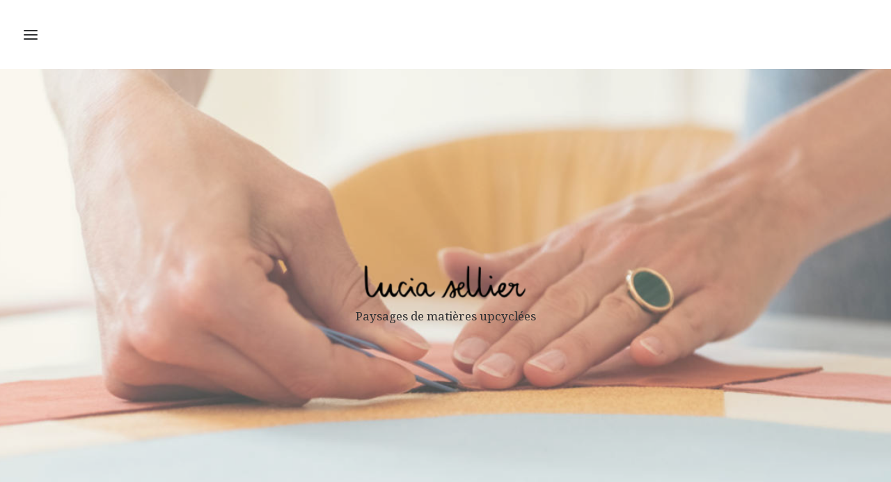

--- FILE ---
content_type: text/css; charset=utf-8
request_url: https://luciasellier.com/wp-content/themes/uncode/library/css/style.css?ver=1642285396
body_size: 95076
content:
/*
----------------------------------------------------------
[Table of contents]

#Normalize
#Scaffolding
#Type
#Lists
#Code
#Grid
#Tables
#Forms
#Buttons
#Icons
#Component-animations
#Button-groups
#Navs
#Navbar
#Breadcrumbs
#Panels
#Dividers
#Pricing-tables
#Fluid-objects
#Preloader
#Tooltip
#Post
#Portfolio

Menus
#Menu-Structure
#Menu-Position
#Menu-Toggle

Plugins
#Gallery-Utils
#iLightbox
#OwlCarousel
#OwlCarousel-Textual
#Justified-Gallery
#Slides Scroll
#Contact Form 7

Styles
#Elements-text
#Headers
#Thumbs
#Overlay
#Onepage-scroll
#Widgets
#Footer
#Comments
#Author
#Twitter
#Share
#VC Progress
#VC Pie
#VC Counter
#VC Countdown
#Media-Elements
#LiveSearch
#Shadows
#Corners
#Filters

Animations
#Animation

----------------------------------------------------------
*/
/*
----------------------------------------------------------

#Normalize

----------------------------------------------------------
*/
html {
  font-family: sans-serif;
  -ms-text-size-adjust: 100%;
  -webkit-text-size-adjust: 100%;
}
body {
  margin: 0;
}
article,
aside,
details,
figcaption,
figure,
footer,
header,
hgroup,
main,
nav,
section,
summary {
  display: block;
}
audio,
canvas,
progress,
video {
  display: inline-block;
  vertical-align: baseline;
}
audio:not([controls]) {
  display: none;
  height: 0;
}
[hidden],
template {
  display: none;
}
a {
  background: transparent;
}
a:active,
a:hover {
  outline: 0;
}
abbr[title] {
  border-bottom: 1px dotted;
}
b,
strong {
  font-weight: bold;
}
dfn {
  font-style: italic;
}
h1 {
  font-size: 2em;
  margin: 0.67em 0;
}
mark {
  background: #ff0;
  color: #000;
}
small {
  font-size: 80%;
}
sub,
sup {
  font-size: 75%;
  line-height: 0;
  position: relative;
  vertical-align: baseline;
}
sup {
  top: -0.5em;
}
sub {
  bottom: -0.25em;
}
img {
  border: 0;
}
svg:not(:root) {
  overflow: hidden;
}
figure {
  margin: 1em 40px;
}
hr {
  -moz-box-sizing: content-box;
  box-sizing: content-box;
  height: 0;
}
pre {
  overflow: auto;
  white-space: pre-wrap;
  word-wrap: break-word;
  word-break: break-all;
}
code,
kbd,
pre,
samp {
  font-family: monospace, monospace;
  font-size: 1em;
}
button,
input,
optgroup,
select,
textarea {
  color: inherit;
  font: inherit;
  margin: 0;
}
button {
  overflow: visible;
}
button,
select {
  text-transform: none;
}
button,
html input[type="button"],
input[type="reset"],
input[type="submit"] {
  -webkit-appearance: button;
  cursor: pointer;
}
button[disabled],
html input[disabled] {
  cursor: default;
}
button::-moz-focus-inner,
input::-moz-focus-inner {
  border: 0;
  padding: 0;
}
input {
  line-height: normal;
}
input[type="checkbox"],
input[type="radio"] {
  box-sizing: border-box;
  padding: 0;
}
input[type="number"]::-webkit-inner-spin-button,
input[type="number"]::-webkit-outer-spin-button {
  height: auto;
}
input[type="search"] {
  -webkit-appearance: textfield;
  -moz-box-sizing: content-box;
  -webkit-box-sizing: content-box;
  box-sizing: content-box;
}
input[type="search"]::-webkit-search-cancel-button,
input[type="search"]::-webkit-search-decoration {
  -webkit-appearance: none;
}
legend {
  border: 0;
  padding: 0;
}
textarea {
  overflow: auto;
}
optgroup {
  font-weight: bold;
}
table {
  border-collapse: collapse;
  border-spacing: 0;
}
td,
th {
  padding: 0;
}
script {
  display: none !important;
}
@media print {
  .box-container {
    width: 100% !important;
    margin-left: 0 !important;
  }
  .menu-container {
    width: 100% !important;
  }
  .animate_when_almost_visible {
    opacity: 1 !important;
    animation-name: none !important;
  }
  .icon-box-icon svg path {
    stroke-dasharray: initial !important;
    stroke-dashoffset: initial !important;
  }
}
/*
----------------------------------------------------------

#Scaffolding

----------------------------------------------------------
*/
* {
  box-sizing: border-box;
}
*:before,
*:after {
  box-sizing: border-box;
}
html {
  overflow-y: scroll;
  overflow-x: hidden;
  -webkit-overflow-scrolling: touch;
  height: 100%;
}
@media (max-width: 569px) {
  html {
    margin-top: 0px;
  }
}
body {
  height: 100%;
  -webkit-font-smoothing: antialiased;
  -moz-osx-font-smoothing: grayscale;
  -webkit-tap-highlight-color: rgba(0, 0, 0, 0.3);
  overflow: initial !important;
}
@media (max-width: 569px) {
  body.logged-in.admin-bar {
    padding-top: 46px !important;
  }
}
.box-wrapper {
  display: table;
  table-layout: fixed;
  width: 100%;
  height: 100%;
  overflow: hidden;
}
.box-container {
  display: table;
  width: 100%;
  height: 100%;
  table-layout: fixed;
  position: relative;
}
.main-background {
  overflow: hidden;
  position: fixed;
  top: 0;
  left: 0;
  right: 0;
  bottom: 0;
}
.main-background > div {
  width: 100%;
  height: 100%;
}
.main-wrapper {
  position: relative;
  width: 100%;
}
body:not(.uncode-unmodal-overlay-visible) .main-wrapper {
  z-index: 0;
}
.hmenu .main-wrapper,
body.uncode-fullpage:not(.vmenu):not(.menu-offcanvas) .main-wrapper {
  display: table-row;
}
body:not(.menu-offcanvas) .main-wrapper {
  height: 100%;
}
.main-container .row-content {
  height: 100%;
}
@media (max-width: 959px) {
  .main-container {
    padding-top: 0px !important;
  }
}
.sections-container {
  display: table;
  table-layout: fixed;
  width: 100%;
  height: 100%;
}
.page-wrapper,
.page-body {
  display: table-row;
  width: 100%;
  height: 100%;
}
.page-body {
  position: relative;
}
.main-container > .row > .row-inner > div[class*=col-lg-]:not(:first-child),
.main-container > .row:not(:first-child) > .row-inner > div[class*=col-lg-] {
  border-top-width: 0px !important;
}
.no-vmargin > .row-inner > div[class*=col-lg-]:not(.logo-container) {
  padding: 0px;
}
@media (max-width: 569px) {
  body.menu-mobile-centered .mobile-hidden:not(.social-icon):not(.menu-social):not(.menu-icons) {
    display: none !important;
  }
  body:not(.menu-mobile-centered) .mobile-hidden {
    display: none !important;
  }
  body.hmenu-center-split .mobile-hidden.menu-icons,
  body.hmenu-center-split .mobile-hidden.social-icon {
    display: inline-block !important;
  }
}
@media (min-width: 570px) and (max-width: 959px) {
  body.menu-mobile-centered .tablet-hidden:not(.social-icon):not(.menu-social):not(.menu-icons) {
    display: none !important;
  }
  body:not(.menu-mobile-centered) .tablet-hidden {
    display: none !important;
  }
  body.hmenu-center-split .tablet-hidden.menu-icons,
  body.hmenu-center-split .tablet-hidden.social-icon {
    display: inline-block !important;
  }
}
@media (min-width: 960px) {
  .desktop-hidden {
    display: none !important;
  }
}
.post-wrapper,
.margin-auto {
  margin: auto;
}
input,
button,
select,
textarea {
  font-family: inherit;
  font-size: inherit;
  line-height: inherit;
}
a {
  outline: 0;
  border: 0;
  text-decoration: none;
}
a:hover,
a:focus,
a.active {
  text-decoration: none;
}
*:focus {
  outline: none;
}
button {
  outline: 0;
  border: 0;
}
figure {
  margin: 0;
  max-width: 100%;
}
img {
  max-width: 100%;
  height: auto;
}
img.adaptive-async,
img.async-done {
  width: 100%;
  height: auto;
  max-width: none;
}
.async-blurred {
  filter: blur(10px);
  transition: filter 0.3s ease-out;
}
.async-blurred.async-done {
  filter: blur(0px);
}
.img-responsive {
  display: block;
  max-width: 100%;
  height: auto;
}
.img-round .t-entry-visual-cont > a,
.tmb-round .t-entry-visual-cont > a,
.img-round .t-entry-visual-cont > .dummy,
.tmb-round .t-entry-visual-cont > .dummy {
  perspective: 1000px;
  overflow: hidden;
}
.img-thumbnail {
  display: inline-block;
  max-width: 100%;
  height: auto;
}
.img-circle {
  border-radius: 50%;
}
.img-circle > img {
  border-radius: 50%;
}
hr {
  margin: 27px 0px 27px 0px;
  border: 0;
  border-top-width: 1px;
  border-style: solid;
}
hr.separator-no-padding {
  margin-top: 0px;
  margin-bottom: 0px;
}
hr.separator-double-padding {
  margin: 54px 0px 54px 0px;
}
hr.no-top-margin {
  margin-top: 0px;
}
hr.double-top-margin {
  margin-top: 72px;
}
hr.dotted {
  border-style: dotted;
}
hr.dashed {
  border-style: dashed;
}
hr.separator-break {
  margin-left: auto;
  margin-right: auto;
}
.uncode_text_column > *:first-child {
  margin-top: 0px;
}
.detail-container {
  display: table;
  table-layout: fixed;
}
.detail-container .detail-label {
  min-width: 108px;
  display: table-cell;
}
.align_center .detail-container .detail-label {
  margin: auto;
  min-width: 0;
}
.detail-container .detail-value {
  display: table-cell;
  padding: 0px 9px 0px 9px;
}
.detail-container a {
  font-weight: 400;
  color: inherit;
}
.style-light .detail-container a,
.style-dark .style-ligh .detail-container a {
  color: inherit !important;
}
.inline-meta .detail-container {
  display: inline-block;
  table-layout: auto;
}
.inline-meta .detail-container > span {
  display: inline-block;
}
.align_left .inline-meta .detail-container:not(last-child) {
  margin-right: 18px;
}
.align_right .inline-meta .detail-container:not(last-child) {
  margin-left: 18px;
}
.align_center .inline-meta .detail-container:not(last-child) {
  margin-left: 9px;
  margin-right: 9px;
}
.inline-meta .detail-container .detail-label {
  min-width: 0;
  display: inline-block;
}
.std-block-padding {
  padding: 72px 36px 72px 36px;
}
@media (max-width: 1499px) {
  .std-block-padding {
    padding: 54px 36px 54px 36px;
  }
}
@media (max-width: 959px) {
  .std-block-padding {
    padding: 36px 36px 36px 36px;
  }
}
.std-top-padding {
  padding-top: 72px;
}
@media (max-width: 1499px) {
  .std-top-padding {
    padding-top: 54px;
  }
}
@media (max-width: 959px) {
  .std-top-padding {
    padding-top: 36px;
  }
}
.std-bottom-padding {
  padding-bottom: 72px;
}
@media (max-width: 1499px) {
  .std-bottom-padding {
    padding-bottom: 54px;
  }
}
@media (max-width: 959px) {
  .std-bottom-padding {
    padding-bottom: 36px;
  }
}
.body-borders > * {
  position: fixed;
  z-index: 11000;
}
.body-borders .top-border {
  top: 0;
  left: 0;
  width: 100%;
}
.body-borders .right-border {
  top: 0;
  right: 0;
  height: 100%;
}
.body-borders .bottom-border {
  bottom: 0;
  left: 0;
  width: 100%;
}
.body-borders .left-border {
  top: 0;
  left: 0;
  height: 100%;
}
.body-borders[data-border="9"] .top-border,
.body-borders[data-border="9"] .bottom-border {
  height: 9px;
}
.body-borders[data-border="9"] .right-border,
.body-borders[data-border="9"] .left-border {
  width: 9px;
}
.body-borders[data-border="18"] .top-border,
.body-borders[data-border="18"] .bottom-border {
  height: 18px;
}
.body-borders[data-border="18"] .right-border,
.body-borders[data-border="18"] .left-border {
  width: 18px;
}
@media (max-width: 959px) {
  .body-borders[data-border="18"] .top-border,
  .body-borders[data-border="18"] .bottom-border {
    height: 9px;
  }
  .body-borders[data-border="18"] .right-border,
  .body-borders[data-border="18"] .left-border {
    width: 9px;
  }
}
.body-borders[data-border="27"] .top-border,
.body-borders[data-border="27"] .bottom-border {
  height: 27px;
}
.body-borders[data-border="27"] .right-border,
.body-borders[data-border="27"] .left-border {
  width: 27px;
}
@media (max-width: 959px) {
  .body-borders[data-border="27"] .top-border,
  .body-borders[data-border="27"] .bottom-border {
    height: 9px;
  }
  .body-borders[data-border="27"] .right-border,
  .body-borders[data-border="27"] .left-border {
    width: 9px;
  }
}
.body-borders[data-border="36"] .top-border,
.body-borders[data-border="36"] .bottom-border {
  height: 36px;
}
.body-borders[data-border="36"] .right-border,
.body-borders[data-border="36"] .left-border {
  width: 36px;
}
@media (max-width: 959px) {
  .body-borders[data-border="36"] .top-border,
  .body-borders[data-border="36"] .bottom-border {
    height: 9px;
  }
  .body-borders[data-border="36"] .right-border,
  .body-borders[data-border="36"] .left-border {
    width: 9px;
  }
}
body[data-border="9"] .box-wrapper {
  padding-bottom: 9px;
}
body[data-border="9"] .footer-scroll-top {
  padding-right: 9px;
  padding-bottom: 9px;
}
body[data-border="9"] .overlay .menu-close-search {
  margin: 9px;
}
body[data-border="9"] .onepage-pagination {
  margin: 9px;
}
@media (min-width: 960px) {
  body[data-border="9"] .vmenu-container {
    padding-top: 9px;
    height: calc(100% -  9px ) !important;
  }
}
body[data-border="18"] .box-wrapper {
  padding-bottom: 18px;
}
body[data-border="18"] .footer-scroll-top {
  padding-right: 18px;
  padding-bottom: 18px;
}
body[data-border="18"] .overlay .menu-close-search {
  margin: 18px;
}
body[data-border="18"] .onepage-pagination {
  margin: 18px;
}
@media (max-width: 959px) {
  body[data-border="18"] .box-wrapper {
    padding-bottom: 9px;
  }
  body[data-border="18"] .footer-scroll-top {
    padding-right: 9px;
    padding-bottom: 9px;
  }
  body[data-border="18"] .overlay .menu-close-search {
    margin: 9px;
  }
  body[data-border="18"] .onepage-pagination {
    margin: 9px;
  }
}
@media (min-width: 960px) {
  body[data-border="18"] .vmenu-container {
    padding-top: 18px;
    height: calc(100% -  18px ) !important;
  }
}
body[data-border="27"] .box-wrapper {
  padding-bottom: 27px;
}
body[data-border="27"] .footer-scroll-top {
  padding-right: 27px;
  padding-bottom: 27px;
}
body[data-border="27"] .overlay .menu-close-search {
  margin: 27px;
}
body[data-border="27"] .onepage-pagination {
  margin: 27px;
}
@media (max-width: 959px) {
  body[data-border="27"] .box-wrapper {
    padding-bottom: 9px;
  }
  body[data-border="27"] .footer-scroll-top {
    padding-right: 9px;
    padding-bottom: 9px;
  }
  body[data-border="27"] .overlay .menu-close-search {
    margin: 9px;
  }
  body[data-border="27"] .onepage-pagination {
    margin: 9px;
  }
}
@media (min-width: 960px) {
  body[data-border="27"] .vmenu-container {
    padding-top: 27px;
    height: calc(100% -  27px ) !important;
  }
}
body[data-border="36"] .box-wrapper {
  padding-bottom: 36px;
}
body[data-border="36"] .footer-scroll-top {
  padding-right: 36px;
  padding-bottom: 36px;
}
body[data-border="36"] .overlay .menu-close-search {
  margin: 36px;
}
body[data-border="36"] .onepage-pagination {
  margin: 36px;
}
@media (max-width: 959px) {
  body[data-border="36"] .box-wrapper {
    padding-bottom: 9px;
  }
  body[data-border="36"] .footer-scroll-top {
    padding-right: 9px;
    padding-bottom: 9px;
  }
  body[data-border="36"] .overlay .menu-close-search {
    margin: 9px;
  }
  body[data-border="36"] .onepage-pagination {
    margin: 9px;
  }
}
@media (min-width: 960px) {
  body[data-border="36"] .vmenu-container {
    padding-top: 36px;
    height: calc(100% -  36px ) !important;
  }
}
/*
----------------------------------------------------------

#Type

----------------------------------------------------------
*/
b,
strong {
  font-weight: 600;
}
h1,
h2,
h3,
h4,
h5,
h6,
.heading-text > p {
  -webkit-font-smoothing: antialiased;
}
.media-modal.wp-core-ui h1,
.media-modal.wp-core-ui h2,
.media-modal.wp-core-ui h3,
.media-modal.wp-core-ui h4,
.media-modal.wp-core-ui h5,
.media-modal.wp-core-ui h6,
.media-modal.wp-core-ui .heading-text > p {
  font-size: initial !important;
}
h1,
.h1 {
  font-size: 35px;
  line-height: 1.2;
  margin: 27px 0 0;
}
@media (max-width: 339px) {
  h1,
  .h1 {
    font-size: 28px;
  }
}
h2,
.h2 {
  font-size: 29px;
  line-height: 1.2;
  margin: 27px 0 0;
}
h3,
.h3 {
  font-size: 24px;
  line-height: 1.2;
  margin: 27px 0 0;
}
h4,
.h4 {
  font-size: 20px;
  line-height: 1.2;
  margin: 27px 0 0;
}
h5,
.h5 {
  font-size: 17px;
  line-height: 1.2;
  margin: 27px 0 0;
}
h6,
.h6 {
  font-size: 14px;
  line-height: 1.2;
  margin: 27px 0 0;
}
p,
li,
dt,
dd,
dl,
address,
label,
small,
pre,
code {
  line-height: 1.75;
  margin: 18px 0px 0px 0px;
}
.media-modal.wp-core-ui p,
.media-modal.wp-core-ui li,
.media-modal.wp-core-ui dt,
.media-modal.wp-core-ui dd,
.media-modal.wp-core-ui dl,
.media-modal.wp-core-ui address,
.media-modal.wp-core-ui label,
.media-modal.wp-core-ui small,
.media-modal.wp-core-ui pre,
.media-modal.wp-core-ui code {
  line-height: 18px;
  margin: 0;
  font-size: inherit;
}
p.text-top-reduced {
  margin-top: 9px;
}
div.text-top-reduced > *:first-child {
  margin-top: 9px;
}
small,
figcaption {
  font-size: 12px;
}
figcaption {
  line-height: normal;
  margin: 9px 0px 0px 0px;
}
ul,
ol {
  margin: 18px 0px 0px 0px;
  padding-left: 18px;
}
ul,
ol {
  padding: 0;
}
ul i,
ol i {
  margin-right: 18px;
}
ul {
  list-style: none;
}
ol {
  margin-left: 18px;
}
.list-align ol {
  list-style-position: inside;
  margin-left: 0;
}
ul li,
ol li {
  margin-top: 0;
}
ul > li > ul,
ol > li > ol {
  margin-left: 9px;
  padding-left: 0;
  margin-top: 0;
}
dl {
  margin: 18px 18px 0px 18px;
}
dl dt {
  font-weight: 600;
}
dl.variation dt,
dl.variation dd {
  font-weight: 500;
}
dd {
  margin-top: 0;
}
dl dd {
  margin-bottom: 0px;
}
dl dt:first-child {
  margin-top: 0px;
}
blockquote {
  margin: 36px 0px 36px 0px;
  padding: 0px 0px 0px 36px;
  border-left: 2px solid;
}
blockquote p {
  font-size: 18px;
  line-height: 1.75;
  margin: 18px 0 0;
}
blockquote p:first-child {
  margin-top: 0px;
}
blockquote small {
  font-size: 13px;
  margin: 9px 0px 0px 0px;
  margin-bottom: 0;
  display: inline;
  letter-spacing: 0 !important;
}
blockquote small:before {
  content: "—";
  margin: 0px 9px 0px 0px;
}
blockquote.pullquote > p:first-of-type,
blockquote.pullquote .pullquote__content {
  quotes: "\201C" "\201D";
}
blockquote.pullquote > p:first-of-type:before,
blockquote.pullquote .pullquote__content:before {
  content: open-quote;
  font-size: 1.5em;
  line-height: 0;
  vertical-align: -0.25em;
  margin-right: .2em;
}
blockquote.pullquote > p:first-of-type:after,
blockquote.pullquote .pullquote__content:after {
  content: close-quote;
  font-size: 1.5em;
  line-height: 0;
  vertical-align: -0.25em;
  margin-left: .1em;
}
cite {
  font-style: normal;
}
mark {
  color: #ffffff;
  padding: 1px 4px;
  border-radius: 2px;
  font-weight: 600;
}
.messagebox_text {
  color: #ffffff;
  padding: 18px;
  border-radius: 4px;
  font-weight: 600;
}
.messagebox_text > * {
  margin-top: 0;
}
.text-left {
  text-align: left;
}
.text-right {
  text-align: right;
}
.text-center {
  text-align: center;
}
.text-justify {
  text-align: justify;
}
.text-uppercase {
  text-transform: uppercase;
}
.btn-custom-typo.text-uppercase {
  text-transform: uppercase !important;
}
.text-capitalize {
  text-transform: capitalize;
}
.btn-custom-typo.text-capitalize {
  text-transform: capitalize !important;
}
.text-lowercase {
  text-transform: lowercase;
}
.btn-custom-typo.text-lowercase {
  text-transform: lowercase !important;
}
.text-initial {
  text-transform: initial;
}
.btn-custom-typo.text-initial {
  text-transform: initial !important;
}
.text-lead,
.text-lead:not(ul) > * {
  line-height: 1.75;
  margin: 36px 0px 0px 0px;
}
.text-lead.text-top-reduced {
  margin: 9px 0px 0px 0px;
}
.text-bold {
  font-weight: 600;
}
.no-letterspace {
  letter-spacing: 0 !important;
}
.text-italic {
  font-style: italic;
}
.font-weight-100,
.font-weight-100 *:not(strong):not(b),
.btn-custom-typo.font-weight-100 {
  font-weight: 100 !important;
}
.font-weight-200,
.font-weight-200 *:not(strong):not(b),
.btn-custom-typo.font-weight-200 {
  font-weight: 200 !important;
}
.font-weight-300,
.font-weight-300 *:not(strong):not(b),
.btn-custom-typo.font-weight-300 {
  font-weight: 300 !important;
}
.font-weight-400,
.font-weight-400 *:not(strong):not(b),
.btn-custom-typo.font-weight-400 {
  font-weight: 400 !important;
}
.font-weight-500,
.font-weight-500 *:not(strong):not(b),
.btn-custom-typo.font-weight-500 {
  font-weight: 500 !important;
}
.font-weight-600,
.font-weight-600 *:not(strong):not(b),
.btn-custom-typo.font-weight-600 {
  font-weight: 600 !important;
}
.font-weight-700,
.font-weight-700 *:not(strong):not(b),
.btn-custom-typo.font-weight-700 {
  font-weight: 700 !important;
}
.font-weight-800,
.font-weight-800 *:not(strong):not(b),
.btn-custom-typo.font-weight-800 {
  font-weight: 800 !important;
}
.font-weight-900,
.font-weight-900 *:not(strong):not(b),
.btn-custom-typo.font-weight-900 {
  font-weight: 900 !important;
}
.text-icon i {
  position: relative;
  top: 1px;
  display: inline-block;
}
.text-icon .text-icon__icon {
  display: inline-block;
}
.text-icon--before i {
  margin-right: 9px;
}
.text-icon--after i {
  margin-left: 9px;
}
/*
----------------------------------------------------------

#Lists

----------------------------------------------------------
*/
ul.icons {
  margin: 0;
  padding: 0 !important;
}
ul.icons li {
  list-style: none;
  margin: 5px 0px 0px 0px;
  vertical-align: top;
}
ul.icons li .fa {
  margin-right: 13.5px;
  font-size: 1em;
  line-height: .7em;
  position: relative;
  top: 0.1em;
}
.uncode-list ul.text-large li {
  font-size: 1.2em;
}
/*
----------------------------------------------------------

#Code

----------------------------------------------------------
*/
code,
kbd,
pre,
samp {
  font-family: Monaco, monospace;
  border-radius: 2px;
  font-size: 13px;
  line-height: 1.75;
  margin: 18px 0 0;
}
.messagebox_text code,
.messagebox_text kbd,
.messagebox_text pre,
.messagebox_text samp {
  background: none !important;
  color: inherit !important;
}
code {
  padding: 4px;
}
pre {
  display: block;
  margin: 36px 0px 36px 0px;
  padding: 36px 36px 36px 36px;
  border: 1px solid;
}
/*
----------------------------------------------------------

#Grid

----------------------------------------------------------
*/
/*
----------------------------------------------------------
#Rows
----------------------------------------------------------
*/
.row-inner {
  display: table-row;
}
@media (max-width: 959px) {
  .row-inner {
    display: table;
    table-layout: fixed;
    width: 100%;
  }
  .ie:not(.ie11) .row-inner,
  .safari5 .row-inner,
  .android4 .row-inner {
    display: block;
  }
  .post-wrapper > .post-body > .row-container > .row-parent > .row-inner {
    width: 100%;
  }
}
@media (min-width: 960px) {
  .row-inner.restrict,
  .row-inner.restrict > div {
    height: 1px;
  }
}
@media (min-width: 960px) {
  .row-inner.expand {
    height: 100%;
  }
}
.row-inner + .row-inner {
  margin: 18px 0px 0px 0px;
}
.row {
  display: table;
  table-layout: fixed;
  width: 100%;
  position: relative;
}
html.ie:not(.ie11) .page-wrapper .row.row-parent,
html.safari5 .page-wrapper .row.row-parent,
html.android4 .page-wrapper .row.row-parent {
  display: block;
}
@media (max-width: 959px) {
  .row .row-internal {
    height: auto;
  }
}
@media (min-width: 570px) {
  .row.row-max-height {
    max-height: none;
  }
}
@media (max-width: 959px) {
  .row[data-minheight] > .row-inner > div[class*=col-lg-] {
    height: 100%;
  }
}
.row .uncol {
  display: block;
  overflow: hidden;
  position: relative;
}
.row .uncoltable {
  display: table;
  table-layout: fixed;
  position: relative;
  width: 100%;
  height: 100%;
}
@media (max-width: 959px) {
  .row .uncoltable {
    padding-top: 0 !important;
  }
}
.row .uncell {
  display: table-cell;
  position: relative;
  height: 100%;
  vertical-align: inherit;
  border: 0;
}
.ie .row .uncell,
.safari5 .row .uncell,
.android4 .row .uncell {
  position: static;
}
.row .uncell.no-block-padding {
  padding: 0px 0px 0px 0px;
}
.row .uncell.one-block-padding {
  padding: 1px;
}
.row .column-rows {
  padding: 0px !important;
}
.row .column-rows > .uncont {
  box-sizing: border-box;
  height: 100%;
}
@media (min-width: 960px) {
  .row .uncont.col-custom-width {
    border: 36px;
    border-style: solid;
    border-color: transparent;
    border-top-width: 0px;
    border-bottom-width: 0px;
    background-clip: padding-box;
  }
}
.row .uncont > * {
  position: relative;
}
.row div[class*=col-lg-].align_center > .uncol > .uncoltable > .uncell > .uncont,
.row div[class*=col-lg-] .row-inner .align_center > .uncol > .uncoltable > .uncell > .uncont {
  text-align: center;
}
.row div[class*=col-lg-].align_center > .uncol > .uncoltable > .uncell > .uncont .btn,
.row div[class*=col-lg-] .row-inner .align_center > .uncol > .uncoltable > .uncell > .uncont .btn,
.row div[class*=col-lg-].align_center > .uncol > .uncoltable > .uncell > .uncont .btn-link,
.row div[class*=col-lg-] .row-inner .align_center > .uncol > .uncoltable > .uncell > .uncont .btn-link {
  transform-origin: center;
}
.row div[class*=col-lg-].align_center > .uncol > .uncoltable > .uncell > .uncont hr,
.row div[class*=col-lg-] .row-inner .align_center > .uncol > .uncoltable > .uncell > .uncont hr,
.row div[class*=col-lg-].align_center > .uncol > .uncoltable > .uncell > .uncont .icon-media,
.row div[class*=col-lg-] .row-inner .align_center > .uncol > .uncoltable > .uncell > .uncont .icon-media {
  margin-left: auto;
  margin-right: auto;
}
.row div[class*=col-lg-].align_right > .uncol > .uncoltable > .uncell > .uncont,
.row div[class*=col-lg-] .row-inner .align_right > .uncol > .uncoltable > .uncell > .uncont {
  text-align: right;
}
@media (max-width: 569px) {
  .row div[class*=col-lg-].align_right > .uncol > .uncoltable > .uncell > .uncont .btn,
  .row div[class*=col-lg-] .row-inner .align_right > .uncol > .uncoltable > .uncell > .uncont .btn,
  .row div[class*=col-lg-].align_right > .uncol > .uncoltable > .uncell > .uncont .btn-link,
  .row div[class*=col-lg-] .row-inner .align_right > .uncol > .uncoltable > .uncell > .uncont .btn-link {
    transform-origin: right;
  }
}
.row div[class*=col-lg-].align_right > .uncol > .uncoltable > .uncell > .uncont hr,
.row div[class*=col-lg-] .row-inner .align_right > .uncol > .uncoltable > .uncell > .uncont hr,
.row div[class*=col-lg-].align_right > .uncol > .uncoltable > .uncell > .uncont .icon-media,
.row div[class*=col-lg-] .row-inner .align_right > .uncol > .uncoltable > .uncell > .uncont .icon-media {
  margin-right: 0;
  margin-left: auto;
}
.row div[class*=col-lg-].align_left > .uncol > .uncoltable > .uncell > .uncont,
.row div[class*=col-lg-] .row-inner .align_left > .uncol > .uncoltable > .uncell > .uncont {
  text-align: left;
}
@media (max-width: 569px) {
  .row div[class*=col-lg-].align_left > .uncol > .uncoltable > .uncell > .uncont .btn,
  .row div[class*=col-lg-] .row-inner .align_left > .uncol > .uncoltable > .uncell > .uncont .btn,
  .row div[class*=col-lg-].align_left > .uncol > .uncoltable > .uncell > .uncont .btn-link,
  .row div[class*=col-lg-] .row-inner .align_left > .uncol > .uncoltable > .uncell > .uncont .btn-link {
    transform-origin: left;
  }
}
.row div[class*=col-lg-].align_left > .uncol > .uncoltable > .uncell > .uncont hr,
.row div[class*=col-lg-] .row-inner .align_left > .uncol > .uncoltable > .uncell > .uncont hr,
.row div[class*=col-lg-].align_left > .uncol > .uncoltable > .uncell > .uncont .icon-media,
.row div[class*=col-lg-] .row-inner .align_left > .uncol > .uncoltable > .uncell > .uncont .icon-media {
  margin-right: auto;
  margin-left: 0;
}
@media (min-width: 570px) and (max-width: 959px) {
  .row div[class*=col-lg-].align_center_tablet > .uncol > .uncoltable > .uncell > .uncont,
  .row div[class*=col-lg-] .row-inner .align_center_tablet > .uncol > .uncoltable > .uncell > .uncont {
    text-align: center;
  }
  .row div[class*=col-lg-].align_center_tablet > .uncol > .uncoltable > .uncell > .uncont .btn,
  .row div[class*=col-lg-] .row-inner .align_center_tablet > .uncol > .uncoltable > .uncell > .uncont .btn,
  .row div[class*=col-lg-].align_center_tablet > .uncol > .uncoltable > .uncell > .uncont .btn-link,
  .row div[class*=col-lg-] .row-inner .align_center_tablet > .uncol > .uncoltable > .uncell > .uncont .btn-link {
    transform-origin: center;
  }
  .row div[class*=col-lg-].align_center_tablet > .uncol > .uncoltable > .uncell > .uncont hr,
  .row div[class*=col-lg-] .row-inner .align_center_tablet > .uncol > .uncoltable > .uncell > .uncont hr,
  .row div[class*=col-lg-].align_center_tablet > .uncol > .uncoltable > .uncell > .uncont .icon-media,
  .row div[class*=col-lg-] .row-inner .align_center_tablet > .uncol > .uncoltable > .uncell > .uncont .icon-media {
    margin-left: auto;
    margin-right: auto;
  }
}
@media (max-width: 569px) {
  .row div[class*=col-lg-].align_center_mobile > .uncol > .uncoltable > .uncell > .uncont,
  .row div[class*=col-lg-] .row-inner .align_center_mobile > .uncol > .uncoltable > .uncell > .uncont {
    text-align: center;
  }
  .row div[class*=col-lg-].align_center_mobile > .uncol > .uncoltable > .uncell > .uncont .btn,
  .row div[class*=col-lg-] .row-inner .align_center_mobile > .uncol > .uncoltable > .uncell > .uncont .btn,
  .row div[class*=col-lg-].align_center_mobile > .uncol > .uncoltable > .uncell > .uncont .btn-link,
  .row div[class*=col-lg-] .row-inner .align_center_mobile > .uncol > .uncoltable > .uncell > .uncont .btn-link {
    transform-origin: center;
  }
  .row div[class*=col-lg-].align_center_mobile > .uncol > .uncoltable > .uncell > .uncont hr,
  .row div[class*=col-lg-] .row-inner .align_center_mobile > .uncol > .uncoltable > .uncell > .uncont hr,
  .row div[class*=col-lg-].align_center_mobile > .uncol > .uncoltable > .uncell > .uncont .icon-media,
  .row div[class*=col-lg-] .row-inner .align_center_mobile > .uncol > .uncoltable > .uncell > .uncont .icon-media {
    margin-left: auto;
    margin-right: auto;
  }
}
@media (min-width: 570px) and (max-width: 959px) {
  .row div[class*=col-lg-].align_left_tablet > .uncol > .uncoltable > .uncell > .uncont,
  .row div[class*=col-lg-] .row-inner .align_left_tablet > .uncol > .uncoltable > .uncell > .uncont {
    text-align: left;
  }
  .row div[class*=col-lg-].align_left_tablet > .uncol > .uncoltable > .uncell > .uncont .btn,
  .row div[class*=col-lg-] .row-inner .align_left_tablet > .uncol > .uncoltable > .uncell > .uncont .btn,
  .row div[class*=col-lg-].align_left_tablet > .uncol > .uncoltable > .uncell > .uncont .btn-link,
  .row div[class*=col-lg-] .row-inner .align_left_tablet > .uncol > .uncoltable > .uncell > .uncont .btn-link {
    transform-origin: left;
  }
  .row div[class*=col-lg-].align_left_tablet > .uncol > .uncoltable > .uncell > .uncont hr,
  .row div[class*=col-lg-] .row-inner .align_left_tablet > .uncol > .uncoltable > .uncell > .uncont hr,
  .row div[class*=col-lg-].align_left_tablet > .uncol > .uncoltable > .uncell > .uncont .icon-media,
  .row div[class*=col-lg-] .row-inner .align_left_tablet > .uncol > .uncoltable > .uncell > .uncont .icon-media {
    margin-right: auto;
    margin-left: 0;
  }
}
@media (max-width: 569px) {
  .row div[class*=col-lg-].align_left_mobile > .uncol > .uncoltable > .uncell > .uncont,
  .row div[class*=col-lg-] .row-inner .align_left_mobile > .uncol > .uncoltable > .uncell > .uncont {
    text-align: left;
  }
  .row div[class*=col-lg-].align_left_mobile > .uncol > .uncoltable > .uncell > .uncont .btn,
  .row div[class*=col-lg-] .row-inner .align_left_mobile > .uncol > .uncoltable > .uncell > .uncont .btn,
  .row div[class*=col-lg-].align_left_mobile > .uncol > .uncoltable > .uncell > .uncont .btn-link,
  .row div[class*=col-lg-] .row-inner .align_left_mobile > .uncol > .uncoltable > .uncell > .uncont .btn-link {
    transform-origin: left;
  }
  .row div[class*=col-lg-].align_left_mobile > .uncol > .uncoltable > .uncell > .uncont hr,
  .row div[class*=col-lg-] .row-inner .align_left_mobile > .uncol > .uncoltable > .uncell > .uncont hr,
  .row div[class*=col-lg-].align_left_mobile > .uncol > .uncoltable > .uncell > .uncont .icon-media,
  .row div[class*=col-lg-] .row-inner .align_left_mobile > .uncol > .uncoltable > .uncell > .uncont .icon-media {
    margin-right: auto;
    margin-left: 0;
  }
}
@media (min-width: 570px) and (max-width: 959px) {
  .row div[class*=col-lg-].align_right_tablet > .uncol > .uncoltable > .uncell > .uncont,
  .row div[class*=col-lg-] .row-inner .align_right_tablet > .uncol > .uncoltable > .uncell > .uncont {
    text-align: right;
  }
  .row div[class*=col-lg-].align_right_tablet > .uncol > .uncoltable > .uncell > .uncont .btn,
  .row div[class*=col-lg-] .row-inner .align_right_tablet > .uncol > .uncoltable > .uncell > .uncont .btn,
  .row div[class*=col-lg-].align_right_tablet > .uncol > .uncoltable > .uncell > .uncont .btn-link,
  .row div[class*=col-lg-] .row-inner .align_right_tablet > .uncol > .uncoltable > .uncell > .uncont .btn-link {
    transform-origin: right;
  }
  .row div[class*=col-lg-].align_right_tablet > .uncol > .uncoltable > .uncell > .uncont hr,
  .row div[class*=col-lg-] .row-inner .align_right_tablet > .uncol > .uncoltable > .uncell > .uncont hr,
  .row div[class*=col-lg-].align_right_tablet > .uncol > .uncoltable > .uncell > .uncont .icon-media,
  .row div[class*=col-lg-] .row-inner .align_right_tablet > .uncol > .uncoltable > .uncell > .uncont .icon-media {
    margin-right: 0;
    margin-left: auto;
  }
}
@media (max-width: 569px) {
  .row div[class*=col-lg-].align_right_mobile > .uncol > .uncoltable > .uncell > .uncont,
  .row div[class*=col-lg-] .row-inner .align_right_mobile > .uncol > .uncoltable > .uncell > .uncont {
    text-align: right;
  }
  .row div[class*=col-lg-].align_right_mobile > .uncol > .uncoltable > .uncell > .uncont .btn,
  .row div[class*=col-lg-] .row-inner .align_right_mobile > .uncol > .uncoltable > .uncell > .uncont .btn,
  .row div[class*=col-lg-].align_right_mobile > .uncol > .uncoltable > .uncell > .uncont .btn-link,
  .row div[class*=col-lg-] .row-inner .align_right_mobile > .uncol > .uncoltable > .uncell > .uncont .btn-link {
    transform-origin: right;
  }
  .row div[class*=col-lg-].align_right_mobile > .uncol > .uncoltable > .uncell > .uncont hr,
  .row div[class*=col-lg-] .row-inner .align_right_mobile > .uncol > .uncoltable > .uncell > .uncont hr,
  .row div[class*=col-lg-].align_right_mobile > .uncol > .uncoltable > .uncell > .uncont .icon-media,
  .row div[class*=col-lg-] .row-inner .align_right_mobile > .uncol > .uncoltable > .uncell > .uncont .icon-media {
    margin-right: 0;
    margin-left: auto;
  }
}
.row div[class*=col-lg-].pos-left > .uncol > .uncoltable > .uncell > .uncont {
  margin: 0px;
}
.row div[class*=col-lg-].pos-center > .uncol > .uncoltable > .uncell > .uncont {
  margin: 0 auto;
}
.row div[class*=col-lg-].pos-right > .uncol > .uncoltable > .uncell > .uncont {
  margin-left: auto;
}
.row div[class*=col-lg-].pos-top,
.row div[class*=col-lg-].pos-top .uncell {
  vertical-align: top;
}
.row div[class*=col-lg-].pos-middle .uncell,
.row div[class*=col-lg-].pos-middle {
  vertical-align: middle;
}
.row div[class*=col-lg-].pos-bottom,
.row div[class*=col-lg-].pos-bottom .uncell {
  vertical-align: bottom;
}
@media (max-width: 959px) {
  html.firefox .row div[class*=col-lg-].pos-bottom,
  html.firefox .row div[class*=col-lg-].pos-middle {
    height: inherit !important;
  }
}
@media (max-width: 959px) {
  .row div[class*=col-lg-] {
    padding: 36px 0px 0px 0px;
  }
}
.row div.column_child.align_center > .uncol > .uncoltable > .uncell > .uncont {
  text-align: center;
}
.row div.column_child.align_center > .uncol > .uncoltable > .uncell > .uncont hr {
  margin-left: auto;
  margin-right: auto;
}
.row div.column_child.align_justify > .uncol > .uncoltable > .uncell > .uncont {
  text-align: justify;
}
.row div.column_child.align_justify > .uncol > .uncoltable > .uncell > .uncont hr {
  margin-left: auto;
  margin-right: auto;
}
.row div.column_child.align_right > .uncol > .uncoltable > .uncell > .uncont {
  text-align: right;
}
.row div.column_child.align_right > .uncol > .uncoltable > .uncell > .uncont hr {
  margin-right: 0;
  margin-left: auto;
}
.row div.column_child.align_left > .uncol > .uncoltable > .uncell > .uncont {
  text-align: left;
}
.row div.column_child.align_left > .uncol > .uncoltable > .uncell > .uncont hr {
  margin-right: auto;
  margin-left: 0;
}
@media (min-width: 570px) and (max-width: 959px) {
  .row div.column_child.align_center_tablet > .uncol > .uncoltable > .uncell > .uncont {
    text-align: center;
  }
  .row div.column_child.align_center_tablet > .uncol > .uncoltable > .uncell > .uncont hr {
    margin-left: auto;
    margin-right: auto;
  }
}
@media (max-width: 569px) {
  .row div.column_child.align_center_mobile > .uncol > .uncoltable > .uncell > .uncont {
    text-align: center;
  }
  .row div.column_child.align_center_mobile > .uncol > .uncoltable > .uncell > .uncont hr {
    margin-left: auto;
    margin-right: auto;
  }
}
@media (min-width: 570px) and (max-width: 959px) {
  .row div.column_child.align_left_tablet > .uncol > .uncoltable > .uncell > .uncont {
    text-align: left;
  }
  .row div.column_child.align_left_tablet > .uncol > .uncoltable > .uncell > .uncont hr {
    margin-right: auto;
    margin-left: 0;
  }
}
@media (max-width: 569px) {
  .row div.column_child.align_left_mobile > .uncol > .uncoltable > .uncell > .uncont {
    text-align: left;
  }
  .row div.column_child.align_left_mobile > .uncol > .uncoltable > .uncell > .uncont hr {
    margin-right: auto;
    margin-left: 0;
  }
}
@media (min-width: 570px) and (max-width: 959px) {
  .row div.column_child.align_right_tablet > .uncol > .uncoltable > .uncell > .uncont {
    text-align: right;
  }
  .row div.column_child.align_right_tablet > .uncol > .uncoltable > .uncell > .uncont hr {
    margin-right: 0;
    margin-left: auto;
  }
}
@media (max-width: 569px) {
  .row div.column_child.align_right_mobile > .uncol > .uncoltable > .uncell > .uncont {
    text-align: right;
  }
  .row div.column_child.align_right_mobile > .uncol > .uncoltable > .uncell > .uncont hr {
    margin-right: 0;
    margin-left: auto;
  }
}
.row div.column_child.pos-left > .uncol > .uncoltable > .uncell > .uncont {
  margin: 0px;
}
.row div.column_child.pos-center > .uncol > .uncoltable > .uncell > .uncont {
  margin: 0 auto;
}
.row div.column_child.pos-right > .uncol > .uncoltable > .uncell > .uncont {
  margin-left: auto;
}
.row div.column_child.pos-top,
.row div.column_child.pos-top .uncell {
  vertical-align: top;
}
.row div.column_child.pos-middle .uncell,
.row div.column_child.pos-middle {
  vertical-align: middle;
}
.row div.column_child.pos-bottom,
.row div.column_child.pos-bottom .uncell {
  vertical-align: bottom;
}
@media (max-width: 959px) {
  html.firefox .row div.column_child.pos-bottom,
  html.firefox .row div.column_child.pos-middle {
    height: inherit !important;
  }
}
@media (max-width: 959px) {
  .row div.column_child {
    padding: 36px 0px 0px 0px;
  }
}
.row .limit-width-inner {
  margin: auto !important;
}
.row-background,
.column-background {
  position: absolute;
  top: 0;
  bottom: 0;
  left: 0;
  right: 0;
  overflow: hidden;
  border-radius: inherit;
  background-clip: padding-box;
  -webkit-overflow-scrolling: touch;
}
.drop-added .row-background,
.drop-added .column-background {
  z-index: 1;
}
.row-background .background-overlay,
.column-background .background-overlay {
  position: absolute;
  top: 0;
  bottom: 0;
  left: 0;
  right: 0;
  overflow: hidden;
}
.row-background .background-overlay-inner,
.column-background .background-overlay-inner {
  height: 100%;
}
.row-background .parallax-content.video > *,
.column-background .parallax-content.video > * {
  top: 0px !important;
}
.row-background .uncode-video-container,
.column-background .uncode-video-container {
  opacity: 0;
  transition: opacity 1s;
}
.row-background .uncode-video-container > *,
.column-background .uncode-video-container > * {
  display: block;
  position: absolute;
  width: 100%;
  height: 100%;
  background-color: transparent;
}
body:not(.video-not-supported) .row-background .uncode-video-container.self-video,
body:not(.video-not-supported) .column-background .uncode-video-container.self-video {
  background: none !important;
}
body:not(.video-not-supported) .row-background .uncode-video-container.self-video mediaelementwrapper,
body:not(.video-not-supported) .column-background .uncode-video-container.self-video mediaelementwrapper {
  display: block;
  height: 100%;
  position: relative;
}
body:not(.video-not-supported) .row-background .uncode-video-container.self-video mediaelementwrapper video.background-video-shortcode,
body:not(.video-not-supported) .column-background .uncode-video-container.self-video mediaelementwrapper video.background-video-shortcode {
  position: absolute;
}
.video-not-supported .row-background .uncode-video-container.self-video,
.video-not-supported .column-background .uncode-video-container.self-video {
  opacity: 1 !important;
}
.video-not-supported .row-background .uncode-video-container.self-video .wp-video,
.video-not-supported .column-background .uncode-video-container.self-video .wp-video {
  display: none !important;
}
.row-background .mejs-controls,
.column-background .mejs-controls,
.row-background .mejs-layers,
.column-background .mejs-layers {
  display: none;
}
.row-background .background-wrapper,
.column-background .background-wrapper {
  backface-visibility: hidden;
  position: absolute;
  left: 0px;
  top: 0px;
  width: 100%;
  height: 100%;
  overflow: hidden;
  border-radius: inherit;
  background-clip: padding-box;
}
@media (max-width: 959px) {
  .mobile-parallax-not-allowed .row-background .background-wrapper,
  .mobile-parallax-not-allowed .column-background .background-wrapper {
    transform: none !important;
    height: 100% !important;
  }
}
.row-background .background-wrapper .background-inner,
.column-background .background-wrapper .background-inner {
  border-radius: inherit;
  position: absolute;
  top: 0;
  bottom: 0;
  left: 0;
  right: 0;
  background-attachment: scroll;
}
@media (max-width: 1499px) {
  .row-background .background-wrapper .background-inner,
  .column-background .background-wrapper .background-inner {
    background-size: cover;
  }
}
.row-background .background-wrapper .background-inner[data-imgready="true"]:not(.uncode-video-container),
.column-background .background-wrapper .background-inner[data-imgready="true"]:not(.uncode-video-container) {
  opacity: 1;
}
.touch .row-background .background-wrapper .background-inner,
.touch .column-background .background-wrapper .background-inner {
  background-attachment: scroll !important;
}
@media (max-width: 959px) {
  .safari .row-background .background-wrapper .background-inner,
  .safari .column-background .background-wrapper .background-inner {
    background-attachment: scroll !important;
  }
}
#changer-back-color {
  bottom: 0;
  left: 0;
  min-height: 100vh;
  min-width: 100vw;
  pointer-events: none;
  position: absolute;
  right: 0;
  top: 0;
  z-index: -1;
}
.half-block-padding {
  padding: 18px 18px 18px 18px;
}
.single-block-padding {
  padding: 36px 36px 36px 36px;
}
.double-block-padding {
  padding: 72px;
}
@media (max-width: 1699px) {
  .double-block-padding {
    padding: 54px;
  }
}
@media (max-width: 1499px) {
  .double-block-padding {
    padding: 54px 36px 54px 36px;
  }
}
.triple-block-padding {
  padding: 108px;
}
@media (max-width: 1499px) {
  .triple-block-padding {
    padding: 72px;
  }
}
@media (max-width: 959px) {
  .triple-block-padding {
    padding: 54px 36px 54px 36px;
  }
}
.quad-block-padding {
  padding: 144px;
}
@media (max-width: 1699px) {
  .quad-block-padding {
    padding: 108px;
  }
}
@media (max-width: 1499px) {
  .quad-block-padding {
    padding: 72px;
  }
}
@media (max-width: 959px) {
  .quad-block-padding {
    padding: 54px 36px 54px 36px;
  }
}
.half-block-top-padding {
  padding-top: 18px;
}
.single-block-top-padding {
  padding-top: 36px;
}
.double-block-top-padding {
  padding-top: 72px;
}
@media (max-width: 1699px) {
  .double-block-top-padding {
    padding-top: 54px;
  }
}
@media (max-width: 1499px) {
  .double-block-top-padding {
    padding-top: 54px;
  }
}
.triple-block-top-padding {
  padding-top: 108px;
}
@media (max-width: 1699px) {
  .triple-block-top-padding {
    padding-top: 72px;
  }
}
@media (max-width: 1499px) {
  .triple-block-top-padding {
    padding-top: 54px;
  }
}
@media (max-width: 959px) {
  .triple-block-top-padding {
    padding-top: 54px;
  }
}
.quad-block-top-padding {
  padding-top: 144px;
}
@media (max-width: 1699px) {
  .quad-block-top-padding {
    padding-top: 108px;
  }
}
@media (max-width: 1499px) {
  .quad-block-top-padding {
    padding-top: 72px;
  }
}
@media (max-width: 959px) {
  .quad-block-top-padding {
    padding-top: 54px;
  }
}
.half-block-bottom-padding {
  padding-bottom: 18px;
}
.single-block-bottom-padding {
  padding-bottom: 36px;
}
.double-block-bottom-padding {
  padding-bottom: 72px;
}
@media (max-width: 1699px) {
  .double-block-bottom-padding {
    padding-bottom: 54px;
  }
}
@media (max-width: 1499px) {
  .double-block-bottom-padding {
    padding-bottom: 54px;
  }
}
.triple-block-bottom-padding {
  padding-bottom: 108px;
}
@media (max-width: 1699px) {
  .triple-block-bottom-padding {
    padding-bottom: 72px;
  }
}
@media (max-width: 1499px) {
  .triple-block-bottom-padding {
    padding-bottom: 54px;
  }
}
@media (max-width: 959px) {
  .triple-block-bottom-padding {
    padding-bottom: 54px;
  }
}
.quad-block-bottom-padding {
  padding-bottom: 144px;
}
@media (max-width: 1699px) {
  .quad-block-bottom-padding {
    padding-bottom: 108px;
  }
}
@media (max-width: 1499px) {
  .quad-block-bottom-padding {
    padding-bottom: 72px;
  }
}
@media (max-width: 959px) {
  .quad-block-bottom-padding {
    padding-bottom: 54px;
  }
}
.no-h-padding[class*="-block-padding"] {
  padding-left: 0px !important;
  padding-right: 0px !important;
}
.main-container {
  display: table;
  table-layout: fixed;
  width: 100%;
  height: 100%;
}
.main-container .row {
  width: 100%;
  table-layout: fixed;
}
.main-container .row .uncol {
  overflow: visible;
}
@media (max-width: 959px) {
  .main-container .row .uncol {
    position: relative !important;
    top: 0px;
    left: 0px;
    height: 100%;
    width: 100%;
  }
}
@media (max-width: 959px) {
  .main-container .row .uncont {
    max-width: none !important;
    height: auto !important;
  }
}
@media (max-width: 959px) {
  .main-container .row.row-parent:not(.row-slider):not(.row-header),
  .main-container .row .row-parent:not(.row-slider):not(.row-header) .row {
    height: auto !important;
  }
  .main-container .row.row-parent:not(.row-slider):not(.row-header) .row-child,
  .main-container .row .row-parent:not(.row-slider):not(.row-header) .row .row-child {
    height: auto !important;
  }
}
@media (max-width: 569px) {
  .main-container .row.row-parent:not(.no-h-padding) .column_parent > .uncol > .uncoltable > .uncell > .uncont:not(.col-custom-width),
  .main-container .row.row-parent:not(.no-h-padding) .column_child > .uncol > .uncoltable > .uncell > .uncont:not(.col-custom-width) {
    padding-left: 0px !important;
    padding-right: 0px !important;
  }
}
.main-container .row .column_parent,
.main-container .row .column_child {
  clear: both;
}
.main-container .row-inner {
  position: relative;
  display: table;
  table-layout: fixed;
  height: 100%;
  min-width: 100%;
  width: auto;
}
.safari5 .main-container .row-inner,
.android4 .main-container .row-inner {
  width: 100%;
}
.main-container .row-inner.row-inner-force {
  width: 100%;
}
.main-container .row-inner > div:not(.vc_helper) {
  padding: 0px 0px 0px 36px;
}
@media (max-width: 959px) {
  .main-container .row-inner > div:not([class*=col-md]) {
    padding: 36px 0px 0px 0px;
  }
  .main-container .row-inner > div:first-child:not([class*=col-md]) {
    padding-top: 0px;
  }
  .main-container .row-inner > div:only-child:not([class*=col-md]) {
    padding-top: 0px;
  }
  .main-container .row-inner > .mobile-hidden + div {
    padding: 0px 0px 0px 0px;
  }
}
@media (max-width: 569px) {
  .main-container .row-inner > div:not(.vc_helper) {
    padding: 36px 0px 0px 0px;
  }
  .main-container .row-inner > div:first-child {
    padding-top: 0px;
  }
  .main-container .row-inner > div:only-child {
    padding-top: 0px;
  }
}
@media (min-width: 960px) {
  .main-container .row-inner {
    margin-left: -36px;
  }
}
.main-container .row-inner > .main-inner-col > .row-container > .row {
  padding-left: 0px;
  padding-right: 0px;
}
.main-container .row-inner > .main-inner-col:first-child > .row-container {
  padding-right: 0px;
}
@media (min-width: 1500px) {
  .main-container .row-inner > .main-col-left > div > .row-parent {
    padding-right: 36px;
  }
  .main-container .row-inner > .main-col-right > div > .row-parent {
    padding-left: 36px;
  }
}
@media (min-width: 570px) and (max-width: 959px) {
  .main-container .tablet-no-inner-gap .row-inner > div:not(.vc_helper) {
    padding-top: 0 !important;
  }
}
@media (max-width: 570px) {
  .main-container .mobile-no-inner-gap .row-inner > div:not(.vc_helper) {
    padding-top: 0 !important;
  }
}
@media (max-width: 959px) {
  .main-container .inverted-device-order > .row > .row-inner > div:first-child:not([class*=col-md]) {
    padding-top: 36px;
  }
  .main-container .inverted-device-order > .row > .row-inner > div:nth-child(2):not([class*=col-md]) {
    display: table-header-group !important;
    padding-top: 0px;
  }
}
@media (max-width: 569px) {
  .main-container .inverted-device-order > .row > .row-inner > div:first-child:not([class*=col-sm]) {
    padding-top: 36px;
  }
  .main-container .inverted-device-order > .row > .row-inner > div:nth-child(2):not([class*=col-sm]) {
    display: table-header-group !important;
    padding-top: 0px;
  }
}
@media (min-width: 570px) and (max-width: 959px) {
  .main-container .inverted-device-order > .col-no-gutter > .row-inner > div:first-child:not([class*=col-md]) {
    padding-top: 0;
  }
}
@media (max-width: 569px) {
  .main-container .inverted-device-order > .col-no-gutter > .row-inner > div:first-child:not([class*=col-sm]) {
    padding-top: 0;
  }
}
@media (min-width: 570px) and (max-width: 959px) {
  .main-container .inverted-device-order > .col-half-gutter > .row-inner > div:first-child:not([class*=col-md]) {
    padding-top: 18px;
  }
}
@media (max-width: 569px) {
  .main-container .inverted-device-order > .col-half-gutter > .row-inner > div:first-child:not([class*=col-sm]) {
    padding-top: 18px;
  }
}
@media (min-width: 570px) and (max-width: 959px) {
  .main-container .inverted-device-order > .col-one-gutter > .row-inner > div:first-child:not([class*=col-md]) {
    padding-top: 1px;
  }
}
@media (max-width: 569px) {
  .main-container .inverted-device-order > .col-one-gutter > .row-inner > div:first-child:not([class*=col-sm]) {
    padding-top: 1px;
  }
}
.main-container .image-card {
  position: relative;
}
.main-container .image-card .uncont {
  position: relative;
}
.main-container .image-card .uncode-single-media {
  backface-visibility: hidden;
  padding: 0 8% 16%;
  position: relative;
  z-index: 0;
}
.main-container .image-card .uncode-single-media:not(:first-of-type) {
  left: 0;
  margin: 0 !important;
  position: absolute;
  top: 0;
  z-index: 1;
}
.main-container .image-card .uncode-single-media:first-of-type .single-wrapper {
  transform: translateX(-8%);
}
.main-container .image-card .uncode-single-media + .uncode-single-media {
  padding: 16% 8% 0 8%;
}
.main-container .image-card .uncode-single-media + .uncode-single-media .single-wrapper {
  transform: translateX(8%);
}
.main-container .image-card.image-card-inverted .uncode-single-media:first-of-type .single-wrapper {
  transform: translateX(8%);
}
.main-container .image-card.image-card-inverted .uncode-single-media + .uncode-single-media {
  padding: 16% 8% 0 8%;
}
.main-container .image-card.image-card-inverted .uncode-single-media + .uncode-single-media .single-wrapper {
  transform: translateX(-8%);
}
.main-container .image-card.image-card-triple .uncode-single-media:first-of-type {
  padding: 13.125% 17.5% 17.5%;
  z-index: 0;
}
.main-container .image-card.image-card-triple .uncode-single-media:first-of-type .single-wrapper {
  transform: translateX(17.5%);
}
.main-container .image-card.image-card-triple .uncode-single-media + .uncode-single-media {
  padding: 0 17.5% 17.5% 17.5%;
  z-index: 1;
}
.main-container .image-card.image-card-triple .uncode-single-media + .uncode-single-media .single-wrapper {
  transform: translateX(-17.5%);
}
.main-container .image-card.image-card-triple .uncode-single-media + .uncode-single-media + .uncode-single-media {
  padding: 30.625% 17.5% 0 17.5%;
  z-index: 2;
}
.main-container .image-card.image-card-triple .uncode-single-media + .uncode-single-media + .uncode-single-media .single-wrapper {
  transform: translateX(0px);
}
@media (min-width: 570px) and (max-width: 959px) {
  .main-container .cols-md-responsive {
    margin-left: -36px;
  }
  .main-container .cols-md-responsive > div[class*=col-md] {
    padding-left: 36px;
    padding-bottom: 0px !important;
  }
  .main-container .cols-md-responsive > div[class*=col-md].col-md-clear {
    padding-top: 36px;
  }
  .main-container .cols-md-responsive > div[class*=col-md]:not(.col-md-clear) {
    padding-top: 0px !important;
  }
  .main-container .col-one-gutter > .cols-md-responsive {
    margin-left: -2px;
  }
  .main-container .col-one-gutter > .cols-md-responsive > div[class*=col-md] {
    padding-left: 1px;
  }
  .main-container .col-half-gutter > .cols-md-responsive {
    margin-left: -18px;
  }
  .main-container .col-half-gutter > .cols-md-responsive > div[class*=col-md] {
    padding-left: 18px;
  }
  .main-container .col-half-gutter > .cols-md-responsive > div[class*=col-md].col-md-clear {
    padding-top: 18px;
  }
  .main-container .col-double-gutter > .cols-md-responsive {
    margin-left: -36px;
  }
  .main-container .col-double-gutter > .cols-md-responsive > div[class*=col-md] {
    padding-left: 36px;
  }
  .main-container .col-no-gutter > .cols-md-responsive {
    margin-left: 0;
  }
  .main-container .col-no-gutter > .cols-md-responsive > div[class*=col-md] {
    padding-left: 0;
  }
}
@media (max-width: 570px) {
  .main-container .cols-sm-responsive {
    margin-left: -36px;
  }
  .main-container .cols-sm-responsive > div[class*=col-sm] {
    padding-left: 36px;
    padding-bottom: 0px !important;
  }
  .main-container .cols-sm-responsive > div[class*=col-sm].col-sm-clear {
    padding-top: 36px;
  }
  .main-container .cols-sm-responsive > div[class*=col-sm]:not(.col-sm-clear) {
    padding-top: 0px !important;
  }
  .main-container .col-one-gutter > .cols-sm-responsive {
    margin-left: -2px;
  }
  .main-container .col-one-gutter > .cols-sm-responsive > div[class*=col-sm] {
    padding-left: 1px;
  }
  .main-container .col-half-gutter > .cols-sm-responsive {
    margin-left: -18px;
  }
  .main-container .col-half-gutter > .cols-sm-responsive > div[class*=col-sm] {
    padding-left: 18px;
  }
  .main-container .col-half-gutter > .cols-sm-responsive > div[class*=col-sm].col-sm-clear {
    padding-top: 18px;
  }
  .main-container .col-double-gutter > .cols-sm-responsive {
    margin-left: -36px;
  }
  .main-container .col-double-gutter > .cols-sm-responsive > div[class*=col-sm] {
    padding-left: 36px;
  }
  .main-container .col-double-gutter > .cols-sm-responsive > div[class*=col-sm].col-sm-clear {
    padding-top: 36px;
  }
  .main-container .col-no-gutter > .cols-sm-responsive {
    margin-left: 0;
  }
  .main-container .col-no-gutter > .cols-sm-responsive > div[class*=col-sm] {
    padding-left: 0;
  }
}
.main-container .row-container {
  position: relative;
  clear: both;
  border: 0;
}
@media (max-width: 959px) {
  .main-container .row-container.drop-added {
    overflow: hidden;
  }
}
.main-container .row-container.row-next-to-blend {
  transform: translateZ(0px);
}
html.touch body:not(.mobile-parallax-not-allowed) .main-container .row-container.with-parallax > div > .background-wrapper,
html.touch body:not(.mobile-parallax-not-allowed) .main-container .row-container .uncell.with-parallax > div > .background-wrapper,
html.touch body:not(.mobile-parallax-not-allowed) .main-container .row-container.with-parallax > .fp-tableCell > .fp-scrollable > .fp-scroller > div > .background-wrapper,
html.touch body:not(.mobile-parallax-not-allowed) .main-container .row-container .uncell.with-parallax > .fp-tableCell > .fp-scrollable > .fp-scroller > div > .background-wrapper,
html.touch body:not(.mobile-parallax-not-allowed) .main-container .row-container.with-parallax > .fp-tableCell > div > .background-wrapper,
html.touch body:not(.mobile-parallax-not-allowed) .main-container .row-container .uncell.with-parallax > .fp-tableCell > div > .background-wrapper,
html.no-touch .main-container .row-container.with-parallax > div > .background-wrapper,
html.no-touch .main-container .row-container .uncell.with-parallax > div > .background-wrapper,
html.no-touch .main-container .row-container.with-parallax > .fp-tableCell > .fp-scrollable > .fp-scroller > div > .background-wrapper,
html.no-touch .main-container .row-container .uncell.with-parallax > .fp-tableCell > .fp-scrollable > .fp-scroller > div > .background-wrapper,
html.no-touch .main-container .row-container.with-parallax > .fp-tableCell > div > .background-wrapper,
html.no-touch .main-container .row-container .uncell.with-parallax > .fp-tableCell > div > .background-wrapper {
  height: 130%;
  height: calc(100% + 30vh);
  will-change: transform;
}
body:not(.adaptive-images-async) .main-container .row-container.with-kburns .background-inner.uncode-kburns:not(.adaptive-async):not(.async-done),
body:not(.adaptive-images-async) .main-container .row-container .with-kburns .background-inner.uncode-kburns:not(.adaptive-async):not(.async-done) {
  overflow: auto;
  animation: kenburns 15s ease alternate forwards;
}
.main-container .row-container.with-kburns .background-inner.uncode-kburns.async-done,
.main-container .row-container .with-kburns .background-inner.uncode-kburns.async-done {
  animation: kenburns 15s ease alternate forwards;
}
body.compose-mode .main-container .row-container.with-kburns .background-inner.uncode-kburns,
body.compose-mode .main-container .row-container .with-kburns .background-inner.uncode-kburns {
  animation: kenburns 15s ease alternate forwards;
}
.main-container .row-container.with-zoomout .background-inner:not(.uncode-video-container),
.main-container .row-container .with-zoomout .background-inner:not(.uncode-video-container) {
  transform: scale(1.5);
  overflow: auto;
}
body:not(.adaptive-images-async) .main-container .row-container.with-zoomout .background-inner.uncode-zoomout:not(.adaptive-async):not(.async-done),
body:not(.adaptive-images-async) .main-container .row-container .with-zoomout .background-inner.uncode-zoomout:not(.adaptive-async):not(.async-done) {
  animation: backwash 1s ease alternate forwards;
}
.main-container .row-container.with-zoomout .background-inner.uncode-zoomout[data-provider],
.main-container .row-container .with-zoomout .background-inner.uncode-zoomout[data-provider],
.main-container .row-container.with-zoomout .background-inner.uncode-zoomout.async-done,
.main-container .row-container .with-zoomout .background-inner.uncode-zoomout.async-done {
  animation: backwash 1s ease alternate forwards;
}
body.compose-mode .main-container .row-container.with-zoomout .background-inner.uncode-zoomout,
body.compose-mode .main-container .row-container .with-zoomout .background-inner.uncode-zoomout {
  animation: backwash 1s ease alternate forwards;
}
.main-container .row-container .row-parent {
  padding: 36px 36px 36px 36px;
}
.main-container .row-container .row-parent .no-internal-gutter .uncont > *,
.main-container .row-container .row-parent .row-parent .no-internal-gutter .uncont > * {
  margin-top: 0px;
}
.main-container .row-container .row-parent .one-internal-gutter .uncont > *,
.main-container .row-container .row-parent .row-parent .one-internal-gutter .uncont > * {
  margin-top: 1px;
}
.main-container .row-container .row-parent .half-internal-gutter .uncont > *,
.main-container .row-container .row-parent .row-parent .half-internal-gutter .uncont > * {
  margin-top: 18px;
}
.main-container .row-container .row-parent .single-internal-gutter .uncont > *,
.main-container .row-container .row-parent .row-parent .single-internal-gutter .uncont > * {
  margin-top: 36px;
}
.main-container .row-container .row-parent .double-internal-gutter .uncont > *,
.main-container .row-container .row-parent .row-parent .double-internal-gutter .uncont > * {
  margin-top: 72px;
}
@media (max-width: 959px) {
  .main-container .row-container .row-parent .double-internal-gutter .uncont > *,
  .main-container .row-container .row-parent .row-parent .double-internal-gutter .uncont > * {
    margin-top: 54px;
  }
}
@media (max-width: 569px) {
  .main-container .row-container .row-parent .double-internal-gutter .uncont > *,
  .main-container .row-container .row-parent .row-parent .double-internal-gutter .uncont > * {
    margin-top: 36px;
  }
}
.main-container .row-container .row-parent .triple-internal-gutter .uncont > *,
.main-container .row-container .row-parent .row-parent .triple-internal-gutter .uncont > * {
  margin-top: 108px;
}
@media (max-width: 1499px) {
  .main-container .row-container .row-parent .triple-internal-gutter .uncont > *,
  .main-container .row-container .row-parent .row-parent .triple-internal-gutter .uncont > * {
    margin-top: 90px;
  }
}
@media (max-width: 959px) {
  .main-container .row-container .row-parent .triple-internal-gutter .uncont > *,
  .main-container .row-container .row-parent .row-parent .triple-internal-gutter .uncont > * {
    margin-top: 72px;
  }
}
@media (max-width: 569px) {
  .main-container .row-container .row-parent .triple-internal-gutter .uncont > *,
  .main-container .row-container .row-parent .row-parent .triple-internal-gutter .uncont > * {
    margin-top: 54px;
  }
}
.main-container .row-container .row-parent .quad-internal-gutter .uncont > *,
.main-container .row-container .row-parent .row-parent .quad-internal-gutter .uncont > * {
  margin-top: 144px;
}
@media (max-width: 1699px) {
  .main-container .row-container .row-parent .quad-internal-gutter .uncont > *,
  .main-container .row-container .row-parent .row-parent .quad-internal-gutter .uncont > * {
    margin-top: 126px;
  }
}
@media (max-width: 1499px) {
  .main-container .row-container .row-parent .quad-internal-gutter .uncont > *,
  .main-container .row-container .row-parent .row-parent .quad-internal-gutter .uncont > * {
    margin-top: 108px;
  }
}
@media (max-width: 959px) {
  .main-container .row-container .row-parent .quad-internal-gutter .uncont > *,
  .main-container .row-container .row-parent .row-parent .quad-internal-gutter .uncont > * {
    margin-top: 90px;
  }
}
@media (max-width: 569px) {
  .main-container .row-container .row-parent .quad-internal-gutter .uncont > *,
  .main-container .row-container .row-parent .row-parent .quad-internal-gutter .uncont > * {
    margin-top: 72px;
  }
}
.main-container .row-container .row-parent .column_child.no-internal-gutter .uncont > * {
  margin-top: 0px;
}
.main-container .row-container .row-parent .column_child.one-internal-gutter .uncont > *:not(:first-child) {
  margin-top: 1px;
}
.main-container .row-container .row-parent .column_child.half-internal-gutter .uncont > *:not(:first-child) {
  margin-top: 18px;
}
.main-container .row-container .row-parent .column_child.half-internal-gutter .uncont > *:not(:first-child) {
  margin-top: 18px;
}
.main-container .row-container .row-parent .column_child.single-internal-gutter .uncont > *:not(:first-child) {
  margin-top: 36px;
}
.main-container .row-container .row-parent .column_child.double-internal-gutter .uncont > *:not(:first-child) {
  margin-top: 72px;
}
@media (max-width: 959px) {
  .main-container .row-container .row-parent .column_child.double-internal-gutter .uncont > *:not(:first-child) {
    margin-top: 54px;
  }
}
@media (max-width: 569px) {
  .main-container .row-container .row-parent .column_child.double-internal-gutter .uncont > *:not(:first-child) {
    margin-top: 36px;
  }
}
.main-container .row-container .row-parent .column_child.triple-internal-gutter .uncont > *:not(:first-child) {
  margin-top: 108px;
}
@media (max-width: 1499px) {
  .main-container .row-container .row-parent .column_child.triple-internal-gutter .uncont > *:not(:first-child) {
    margin-top: 90px;
  }
}
@media (max-width: 959px) {
  .main-container .row-container .row-parent .column_child.triple-internal-gutter .uncont > *:not(:first-child) {
    margin-top: 72px;
  }
}
@media (max-width: 569px) {
  .main-container .row-container .row-parent .column_child.triple-internal-gutter .uncont > *:not(:first-child) {
    margin-top: 54px;
  }
}
.main-container .row-container .row-parent .column_child.quad-internal-gutter .uncont > *:not(:first-child) {
  margin-top: 144px;
}
@media (max-width: 1699px) {
  .main-container .row-container .row-parent .column_child.quad-internal-gutter .uncont > *:not(:first-child) {
    margin-top: 126px;
  }
}
@media (max-width: 1499px) {
  .main-container .row-container .row-parent .column_child.quad-internal-gutter .uncont > *:not(:first-child) {
    margin-top: 108px;
  }
}
@media (max-width: 959px) {
  .main-container .row-container .row-parent .column_child.quad-internal-gutter .uncont > *:not(:first-child) {
    margin-top: 90px;
  }
}
@media (max-width: 569px) {
  .main-container .row-container .row-parent .column_child.quad-internal-gutter .uncont > *:not(:first-child) {
    margin-top: 72px;
  }
}
.main-container .row-container .row-parent .uncont > *.ilightbox-html:first-child + *,
.main-container .row-container .row-parent .uncont > *:first-child,
.main-container .row-container .row-parent .uncont > *:first-child:not(.divider-wrapper):not(.edit-account) > *:first-child:not(.isotope-wrapper):not(.justified-wrapper):not(.index-wrapper):not(.edit-account),
.main-container .row-container .row-parent .uncont > *:first-child:not(.divider-wrapper):not(.edit-account) > *:first-child > *:first-child,
.main-container .row-container .row-parent .uncont > *:first-child:not(.divider-wrapper):not(.edit-account) > *:first-child:not(.isotope-wrapper):not(.justified-wrapper):not(.index-wrapper):not(.edit-account) > *:first-child > *:first-child {
  margin-top: 0px !important;
}
.main-container .row-container .row-parent .uncont > *.desktop-hidden:first-child + * {
  margin-top: 0px !important;
}
:not(.ajax-filter-sidebar-wrapper).main-container .row-container .row-parent .uncont > *.uncode_widget:first-child .widget-title {
  padding-top: 0 !important;
}
article.hentry .main-container .row-container .row-parent {
  padding-left: 0px !important;
  padding-right: 0px !important;
}
@media (min-width: 960px) {
  .main-container .row-container .row-parent.limit-width.fill-col-left {
    padding-left: 36px;
  }
  .main-container .row-container .row-parent.limit-width.fill-col-right {
    padding-right: 36px;
  }
}
.main-container .row-container > .row-parent:not(.row-slider) .row-child {
  padding: 0px !important;
}
@media (min-width: 960px) {
  .main-container .row-container > .row-parent .row-child > .row-inner > div:not(.vc_helper) {
    padding: 0px 0px 0px 36px;
  }
}
.main-container .row-container .row-w-sidebar {
  padding: 0px;
}
@media (min-width: 960px) {
  .main-container .row-container .row-child.col-no-gutter > .row-inner,
  .main-container .row-container .col-no-gutter > .row-inner {
    margin-left: 0px;
    width: 100%;
  }
}
.main-container .row-container .row-child.col-no-gutter > .row-inner > div:not(.vc_helper),
.main-container .row-container .col-no-gutter > .row-inner > div:not(.vc_helper) {
  padding-left: 0px;
  padding-right: 0px;
}
@media (max-width: 959px) {
  .main-container .row-container .row-child.col-no-gutter > .row-inner > div:not(.vc_helper),
  .main-container .row-container .col-no-gutter > .row-inner > div:not(.vc_helper) {
    padding-top: 0px;
  }
}
@media (min-width: 960px) {
  .main-container .row-container .row-child.col-one-gutter > .row-inner,
  .main-container .row-container .col-one-gutter > .row-inner {
    margin-left: -1px;
  }
}
@media (min-width: 960px) {
  .main-container .row-container .row-child.col-one-gutter > .row-inner > div:not(.vc_helper),
  .main-container .row-container .col-one-gutter > .row-inner > div:not(.vc_helper) {
    padding-left: 1px;
    padding-right: 0px;
  }
}
@media (max-width: 959px) {
  .main-container .row-container .row-child.col-one-gutter > .row-inner > div:not(.vc_helper),
  .main-container .row-container .col-one-gutter > .row-inner > div:not(.vc_helper) {
    padding-top: 1px;
  }
  .main-container .row-container .row-child.col-one-gutter > .row-inner > div:not(.vc_helper):first-child,
  .main-container .row-container .col-one-gutter > .row-inner > div:not(.vc_helper):first-child {
    padding-top: 0px;
  }
}
@media (min-width: 960px) {
  .main-container .row-container .row-child.col-one-gutter > .row-inner {
    margin-left: -1px;
  }
}
@media (min-width: 960px) {
  .main-container .row-container .row-child.col-half-gutter > .row-inner,
  .main-container .row-container .col-half-gutter > .row-inner {
    margin-left: -18px;
  }
}
@media (min-width: 960px) {
  .main-container .row-container .row-child.col-half-gutter > .row-inner > div:not(.vc_helper),
  .main-container .row-container .col-half-gutter > .row-inner > div:not(.vc_helper) {
    padding-left: 18px;
    padding-right: 0px;
  }
}
@media (max-width: 959px) {
  .main-container .row-container .row-child.col-half-gutter > .row-inner > div:not(.vc_helper),
  .main-container .row-container .col-half-gutter > .row-inner > div:not(.vc_helper) {
    padding-top: 18px;
  }
  .main-container .row-container .row-child.col-half-gutter > .row-inner > div:not(.vc_helper):first-child,
  .main-container .row-container .col-half-gutter > .row-inner > div:not(.vc_helper):first-child {
    padding-top: 0px;
  }
}
@media (min-width: 960px) {
  .main-container .row-container .row-child.col-std-gutter > .row-inner,
  .main-container .row-container .col-std-gutter > .row-inner {
    margin-left: -54px;
  }
}
@media (min-width: 960px) {
  .main-container .row-container .row-child.col-std-gutter > .row-inner > div:not(.vc_helper),
  .main-container .row-container .col-std-gutter > .row-inner > div:not(.vc_helper) {
    padding-left: 54px;
    padding-right: 0px;
  }
}
@media (min-width: 960px) {
  .main-container .row-container .row-child.col-double-gutter > .row-inner,
  .main-container .row-container .col-double-gutter > .row-inner {
    margin-left: -72px;
  }
}
@media (min-width: 960px) {
  .main-container .row-container .row-child.col-double-gutter > .row-inner > div:not(.vc_helper),
  .main-container .row-container .col-double-gutter > .row-inner > div:not(.vc_helper) {
    padding-left: 72px;
    padding-right: 0px;
  }
}
.main-container .row-container:not(.limit-width) .no-h-padding,
.main-container .row-container.boxed-row .no-h-padding {
  padding-left: 0px;
  padding-right: 0px;
}
.main-container .row-container .no-top-padding {
  padding-top: 0px;
}
.main-container .row-container .no-bottom-padding {
  padding-bottom: 0px;
}
.main-container .row-container:not(.limit-width) .one-h-padding,
.main-container .row-container.boxed-row .one-h-padding {
  padding-left: 1px;
  padding-right: 1px;
}
.main-container .row-container .one-top-padding {
  padding-top: 1px;
}
.main-container .row-container .one-bottom-padding {
  padding-bottom: 1px;
}
.main-container .row-container .single-top-padding {
  padding-top: 36px;
}
.main-container .row-container .single-bottom-padding {
  padding-bottom: 36px;
}
.main-container .row-container .single-left-padding {
  padding-left: 36px;
}
.main-container .row-container .single-right-padding {
  padding-right: 36px;
}
.main-container .row-container .single-h-padding {
  padding-left: 36px;
  padding-right: 36px;
}
.main-container .row-container .double-h-padding {
  padding-left: 72px;
  padding-right: 72px;
}
@media (max-width: 959px) {
  .main-container .row-container .double-h-padding {
    padding-left: 36px;
    padding-right: 36px;
  }
}
.main-container .row-container .std-top-padding {
  padding-top: 54px;
}
@media (max-width: 569px) {
  .main-container .row-container .std-top-padding {
    padding-top: 36px;
  }
}
.main-container .row-container .std-bottom-padding {
  padding-bottom: 54px;
}
@media (max-width: 569px) {
  .main-container .row-container .std-bottom-padding {
    padding-bottom: 36px;
  }
}
.main-container .row-container .double-top-padding {
  padding-top: 72px;
}
.main-container .row-container .double-bottom-padding {
  padding-bottom: 72px;
}
.main-container .row-container .triple-h-padding {
  padding-left: 108px;
  padding-right: 108px;
}
@media (max-width: 1499px) {
  .main-container .row-container .triple-h-padding {
    padding-left: 72px;
    padding-right: 72px;
  }
}
@media (max-width: 959px) {
  .main-container .row-container .triple-h-padding {
    padding-left: 36px;
    padding-right: 36px;
  }
}
.main-container .row-container .triple-top-padding {
  padding-top: 108px;
}
@media (max-width: 959px) {
  .main-container .row-container .triple-top-padding {
    padding-top: 72px;
  }
}
.main-container .row-container .triple-bottom-padding {
  padding-bottom: 108px;
}
@media (max-width: 959px) {
  .main-container .row-container .triple-bottom-padding {
    padding-bottom: 72px;
  }
}
.main-container .row-container .quad-h-padding {
  padding-left: 144px;
  padding-right: 144px;
}
@media (max-width: 1699px) {
  .main-container .row-container .quad-h-padding {
    padding-left: 108px;
    padding-right: 108px;
  }
}
@media (max-width: 1499px) {
  .main-container .row-container .quad-h-padding {
    padding-left: 72px;
    padding-right: 72px;
  }
}
@media (max-width: 959px) {
  .main-container .row-container .quad-h-padding {
    padding-left: 36px;
    padding-right: 36px;
  }
}
.main-container .row-container .quad-top-padding {
  padding-top: 144px;
}
@media (max-width: 1499px) {
  .main-container .row-container .quad-top-padding {
    padding-top: 108px;
  }
}
@media (max-width: 959px) {
  .main-container .row-container .quad-top-padding {
    padding-top: 72px;
  }
}
.main-container .row-container .quad-bottom-padding {
  padding-bottom: 144px;
}
@media (max-width: 1499px) {
  .main-container .row-container .quad-bottom-padding {
    padding-bottom: 108px;
  }
}
@media (max-width: 959px) {
  .main-container .row-container .quad-bottom-padding {
    padding-bottom: 72px;
  }
}
.main-container .row-container .penta-h-padding {
  padding-left: 180px;
  padding-right: 180px;
}
@media (max-width: 1699px) {
  .main-container .row-container .penta-h-padding {
    padding-left: 144px;
    padding-right: 144px;
  }
}
@media (max-width: 1499px) {
  .main-container .row-container .penta-h-padding {
    padding-left: 108px;
    padding-right: 108px;
  }
}
@media (max-width: 959px) {
  .main-container .row-container .penta-h-padding {
    padding-left: 36px;
    padding-right: 36px;
  }
}
.main-container .row-container .penta-top-padding {
  padding-top: 180px;
}
@media (max-width: 1699px) {
  .main-container .row-container .penta-top-padding {
    padding-top: 144px;
  }
}
@media (max-width: 1499px) {
  .main-container .row-container .penta-top-padding {
    padding-top: 108px;
  }
}
@media (max-width: 959px) {
  .main-container .row-container .penta-top-padding {
    padding-top: 72px;
  }
}
.main-container .row-container .penta-bottom-padding {
  padding-bottom: 180px;
}
@media (max-width: 1699px) {
  .main-container .row-container .penta-bottom-padding {
    padding-bottom: 144px;
  }
}
@media (max-width: 1499px) {
  .main-container .row-container .penta-bottom-padding {
    padding-bottom: 108px;
  }
}
@media (max-width: 959px) {
  .main-container .row-container .penta-bottom-padding {
    padding-bottom: 72px;
  }
}
.main-container .row-container .exa-h-padding {
  padding-left: 216px;
  padding-right: 216px;
}
@media (max-width: 1699px) {
  .main-container .row-container .exa-h-padding {
    padding-left: 180px;
    padding-right: 180px;
  }
}
@media (max-width: 1499px) {
  .main-container .row-container .exa-h-padding {
    padding-left: 144px;
    padding-right: 144px;
  }
}
@media (max-width: 959px) {
  .main-container .row-container .exa-h-padding {
    padding-left: 36px;
    padding-right: 36px;
  }
}
.main-container .row-container .exa-top-padding {
  padding-top: 216px;
}
@media (max-width: 1699px) {
  .main-container .row-container .exa-top-padding {
    padding-top: 180px;
  }
}
@media (max-width: 1499px) {
  .main-container .row-container .exa-top-padding {
    padding-top: 144px;
  }
}
@media (max-width: 959px) {
  .main-container .row-container .exa-top-padding {
    padding-top: 72px;
  }
}
.main-container .row-container .exa-bottom-padding {
  padding-bottom: 216px;
}
@media (max-width: 1699px) {
  .main-container .row-container .exa-bottom-padding {
    padding-bottom: 180px;
  }
}
@media (max-width: 1499px) {
  .main-container .row-container .exa-bottom-padding {
    padding-bottom: 144px;
  }
}
@media (max-width: 959px) {
  .main-container .row-container .exa-bottom-padding {
    padding-bottom: 72px;
  }
}
.main-container .row-container .no-top-margin {
  margin-top: 0px;
}
.main-container .row-container .no-bottom-margin {
  margin-bottom: 0px;
}
.main-container .row-container:not(.limit-width) .one-h-margin,
.main-container .row-container.boxed-row .one-h-margin {
  margin-left: 1px;
  margin-right: 1px;
}
.main-container .row-container .one-top-margin {
  margin-top: 1px;
}
.main-container .row-container .one-bottom-margin {
  margin-bottom: 1px;
}
.main-container .row-container .single-top-margin {
  margin-top: 36px;
}
.main-container .row-container .half-bottom-margin {
  margin-bottom: 18px;
}
.main-container .row-container .single-bottom-margin {
  margin-bottom: 36px;
}
.main-container .row-container .single-left-margin {
  margin-left: 36px;
}
.main-container .row-container .single-right-margin {
  margin-right: 36px;
}
.main-container .row-container .single-h-margin {
  margin-left: 36px;
  margin-right: 36px;
}
.main-container .row-container .double-h-margin {
  margin-left: 72px;
  margin-right: 72px;
}
@media (max-width: 959px) {
  .main-container .row-container .double-h-margin {
    margin-left: 36px;
    margin-right: 36px;
  }
}
.main-container .row-container .std-top-margin {
  margin-top: 54px;
}
@media (max-width: 569px) {
  .main-container .row-container .std-top-margin {
    margin-top: 36px;
  }
}
.main-container .row-container .std-bottom-margin {
  margin-bottom: 54px;
}
@media (max-width: 569px) {
  .main-container .row-container .std-bottom-margin {
    margin-bottom: 36px;
  }
}
.main-container .row-container .double-top-margin {
  margin-top: 72px;
}
.main-container .row-container .double-bottom-margin {
  margin-bottom: 72px;
}
.main-container .row-container .triple-h-margin {
  margin-left: 108px;
  margin-right: 108px;
}
@media (max-width: 1499px) {
  .main-container .row-container .triple-h-margin {
    margin-left: 72px;
    margin-right: 72px;
  }
}
@media (max-width: 959px) {
  .main-container .row-container .triple-h-margin {
    margin-left: 36px;
    margin-right: 36px;
  }
}
.main-container .row-container .triple-top-margin {
  margin-top: 108px;
}
@media (max-width: 959px) {
  .main-container .row-container .triple-top-margin {
    margin-top: 72px;
  }
}
.main-container .row-container .triple-bottom-margin {
  margin-bottom: 108px;
}
@media (max-width: 959px) {
  .main-container .row-container .triple-bottom-margin {
    margin-bottom: 72px;
  }
}
.main-container .row-container .quad-h-margin {
  margin-left: 144px;
  margin-right: 144px;
}
@media (max-width: 1699px) {
  .main-container .row-container .quad-h-margin {
    margin-left: 108px;
    margin-right: 108px;
  }
}
@media (max-width: 1499px) {
  .main-container .row-container .quad-h-margin {
    margin-left: 72px;
    margin-right: 72px;
  }
}
@media (max-width: 959px) {
  .main-container .row-container .quad-h-margin {
    margin-left: 36px;
    margin-right: 36px;
  }
}
.main-container .row-container .quad-top-margin {
  margin-top: 144px;
}
@media (max-width: 1499px) {
  .main-container .row-container .quad-top-margin {
    margin-top: 108px;
  }
}
@media (max-width: 959px) {
  .main-container .row-container .quad-top-margin {
    margin-top: 72px;
  }
}
.main-container .row-container .quad-bottom-margin {
  margin-bottom: 144px;
}
@media (max-width: 1499px) {
  .main-container .row-container .quad-bottom-margin {
    margin-bottom: 108px;
  }
}
@media (max-width: 959px) {
  .main-container .row-container .quad-bottom-margin {
    margin-bottom: 72px;
  }
}
.main-container .row-container .penta-h-margin {
  margin-left: 180px;
  margin-right: 180px;
}
@media (max-width: 1699px) {
  .main-container .row-container .penta-h-margin {
    margin-left: 144px;
    margin-right: 144px;
  }
}
@media (max-width: 1499px) {
  .main-container .row-container .penta-h-margin {
    margin-left: 108px;
    margin-right: 108px;
  }
}
@media (max-width: 959px) {
  .main-container .row-container .penta-h-margin {
    margin-left: 36px;
    margin-right: 36px;
  }
}
.main-container .row-container .penta-top-margin {
  margin-top: 180px;
}
@media (max-width: 1699px) {
  .main-container .row-container .penta-top-margin {
    margin-top: 144px;
  }
}
@media (max-width: 1499px) {
  .main-container .row-container .penta-top-margin {
    margin-top: 108px;
  }
}
@media (max-width: 959px) {
  .main-container .row-container .penta-top-margin {
    margin-top: 72px;
  }
}
.main-container .row-container .penta-bottom-margin {
  margin-bottom: 180px;
}
@media (max-width: 1699px) {
  .main-container .row-container .penta-bottom-margin {
    margin-bottom: 144px;
  }
}
@media (max-width: 1499px) {
  .main-container .row-container .penta-bottom-margin {
    margin-bottom: 108px;
  }
}
@media (max-width: 959px) {
  .main-container .row-container .penta-bottom-margin {
    margin-bottom: 72px;
  }
}
.main-container .row-container .exa-h-margin {
  margin-left: 216px;
  margin-right: 216px;
}
@media (max-width: 1699px) {
  .main-container .row-container .exa-h-margin {
    margin-left: 180px;
    margin-right: 180px;
  }
}
@media (max-width: 1499px) {
  .main-container .row-container .exa-h-margin {
    margin-left: 144px;
    margin-right: 144px;
  }
}
@media (max-width: 959px) {
  .main-container .row-container .exa-h-margin {
    margin-left: 36px;
    margin-right: 36px;
  }
}
.main-container .row-container .exa-top-margin {
  margin-top: 216px;
}
@media (max-width: 1699px) {
  .main-container .row-container .exa-top-margin {
    margin-top: 180px;
  }
}
@media (max-width: 1499px) {
  .main-container .row-container .exa-top-margin {
    margin-top: 144px;
  }
}
@media (max-width: 959px) {
  .main-container .row-container .exa-top-margin {
    margin-top: 72px;
  }
}
.main-container .row-container .exa-bottom-margin {
  margin-bottom: 216px;
}
@media (max-width: 1699px) {
  .main-container .row-container .exa-bottom-margin {
    margin-bottom: 180px;
  }
}
@media (max-width: 1499px) {
  .main-container .row-container .exa-bottom-margin {
    margin-bottom: 144px;
  }
}
@media (max-width: 959px) {
  .main-container .row-container .exa-bottom-margin {
    margin-bottom: 72px;
  }
}
@media (min-width: 960px) {
  .main-container .row-container.limit-width.boxed-row {
    box-sizing: border-box;
    background-clip: content-box;
    padding-left: 36px;
    padding-right: 36px;
  }
}
.main-container .row-container.with-zoomout .background-inner:not(.uncode-zoomout-already),
.main-container .row-container .with-zoomout .background-inner:not(.uncode-zoomout-already) {
  opacity: 0;
}
@media (min-width: 960px) {
  .main-container .post-body > .row-container .row-child.col-one-gutter > .row-inner,
  .main-container .post-body > .row-container .col-one-gutter > .row-inner {
    width: calc(100% + 1px);
  }
}
@media (min-width: 960px) {
  .main-container .post-body > .row-container .row-child.col-one-gutter > .row-inner {
    width: calc(100% + 1px);
  }
}
@media (min-width: 960px) {
  .main-container .post-body > .row-container .row-child.col-half-gutter > .row-inner,
  .main-container .post-body > .row-container .col-half-gutter > .row-inner {
    width: calc(100% + 18px);
  }
}
@media (min-width: 960px) {
  .main-container .post-body > .row-container .row-child.col-std-gutter > .row-inner,
  .main-container .post-body > .row-container .col-std-gutter > .row-inner {
    width: calc(100% + 54px);
  }
}
@media (min-width: 960px) {
  .main-container .post-body > .row-container .row-child.col-double-gutter > .row-inner,
  .main-container .post-body > .row-container .col-double-gutter > .row-inner {
    width: calc(100% + 72px);
  }
}
.main-container .with-kburns .header-bg-wrapper .uncode-kburns {
  overflow: auto;
  animation: kenburns 15s ease alternate forwards;
}
.main-container .uncode-scroll-visible .add-kburns .background-inner,
.main-container .uncode-scroll-visible.add-kburns .background-inner,
.main-container .uncode-scroll-visible .add-kburns .t-background-cover,
.main-container .uncode-scroll-visible.add-kburns .t-background-cover {
  overflow: auto;
  animation: kenburns 15s ease alternate forwards;
}
.main-container .with-zoomout .header-bg-wrapper:not(.header-carousel-wrapper) .header-bg {
  transform: scale(1.5);
  overflow: auto;
}
.main-container .with-zoomout .header-bg-wrapper:not(.header-carousel-wrapper) .header-bg:not(.uncode-zoomout-already) {
  opacity: 0;
}
.main-container .with-zoomout .header-bg-wrapper .uncode-zoomout:not(.adaptive-async):not(.async-done),
.main-container .with-zoomout .header-bg-wrapper .uncode-zoomout[data-provider],
.main-container .with-zoomout .header-bg-wrapper .uncode-zoomout.async-done {
  animation: backwash 1s ease alternate forwards;
}
body.compose-mode .main-container .with-zoomout .header-bg-wrapper .uncode-zoomout {
  animation: backwash 1s ease alternate forwards;
}
html.ie .main-container .with-kburns.with-parallax .uncode-kburns {
  animation: none !important;
}
.main-container .uncode-scroll-visible .add-zoomout .background-inner,
.main-container .uncode-scroll-visible.add-zoomout .background-inner,
.main-container .uncode-scroll-visible .add-zoomout .t-background-cover,
.main-container .uncode-scroll-visible.add-zoomout .t-background-cover {
  transform: scale(1.5);
  overflow: auto;
}
.main-container .uncode-scroll-visible .add-zoomout .background-inner.async-done,
.main-container .uncode-scroll-visible.add-zoomout .background-inner.async-done,
.main-container .uncode-scroll-visible .add-zoomout .t-background-cover.async-done,
.main-container .uncode-scroll-visible.add-zoomout .t-background-cover.async-done {
  animation: backwash 1s ease alternate forwards;
}
body.compose-mode .main-container .uncode-scroll-visible .add-zoomout .background-inner,
body.compose-mode .main-container .uncode-scroll-visible.add-zoomout .background-inner,
body.compose-mode .main-container .uncode-scroll-visible .add-zoomout .t-background-cover,
body.compose-mode .main-container .uncode-scroll-visible.add-zoomout .t-background-cover {
  animation: backwash 1s ease alternate forwards;
}
.main-container .unequal.row,
.main-container .uncol.unexpand,
.main-container .uncol.unexpand > div > div > .uncont,
.main-container .unequal.row > .row-inner > div > .uncol,
.main-container .unequal .row-internal {
  height: 100%;
}
@media (min-width: 570px) and (max-width: 959px) {
  .main-container .unequal.row .cols-md-responsive > div[class*=col-lg-],
  .main-container .uncol.unexpand .cols-md-responsive > div[class*=col-lg-],
  .main-container .uncol.unexpand > div > div > .uncont .cols-md-responsive > div[class*=col-lg-],
  .main-container .unequal.row > .row-inner > div > .uncol .cols-md-responsive > div[class*=col-lg-],
  .main-container .unequal .row-internal .cols-md-responsive > div[class*=col-lg-] {
    height: 100% !important;
  }
  .main-container .unequal.row .cols-md-responsive > div[class*=col-md-]:not(.col-md-clear),
  .main-container .uncol.unexpand .cols-md-responsive > div[class*=col-md-]:not(.col-md-clear),
  .main-container .uncol.unexpand > div > div > .uncont .cols-md-responsive > div[class*=col-md-]:not(.col-md-clear),
  .main-container .unequal.row > .row-inner > div > .uncol .cols-md-responsive > div[class*=col-md-]:not(.col-md-clear),
  .main-container .unequal .row-internal .cols-md-responsive > div[class*=col-md-]:not(.col-md-clear) {
    display: table-cell !important;
  }
}
@media (min-width: 570px) and (max-width: 959px) {
  html:not(.ie):not(.fp-enabled) .main-container .cols-md-responsive {
    height: 100% !important;
  }
  html.chrome:not(.fp-enabled) .main-container .cols-md-responsive,
  html.firefox:not(.fp-enabled) .main-container .cols-md-responsive {
    height: 0 !important;
  }
}
/*
----------------------------------------------------------
#Columns
----------------------------------------------------------
*/
.col-lg-0 {
  padding: 27px 36px 27px 36px;
}
.col-lg-1,
.col-lg-2,
.col-lg-3,
.col-lg-4,
.col-lg-5,
.col-lg-6,
.col-lg-7,
.col-lg-8,
.col-lg-9,
.col-lg-10,
.col-lg-11,
.col-lg-12 {
  padding: 36px 36px 36px 36px;
  display: block;
  height: auto;
  width: 100%;
  vertical-align: top;
  position: relative;
}
.fp-enabled .col-lg-1:not(#logo-container-mobile):first-of-type:last-of-type,
.fp-enabled .col-lg-2:not(#logo-container-mobile):first-of-type:last-of-type,
.fp-enabled .col-lg-3:not(#logo-container-mobile):first-of-type:last-of-type,
.fp-enabled .col-lg-4:not(#logo-container-mobile):first-of-type:last-of-type,
.fp-enabled .col-lg-5:not(#logo-container-mobile):first-of-type:last-of-type,
.fp-enabled .col-lg-6:not(#logo-container-mobile):first-of-type:last-of-type,
.fp-enabled .col-lg-7:not(#logo-container-mobile):first-of-type:last-of-type,
.fp-enabled .col-lg-8:not(#logo-container-mobile):first-of-type:last-of-type,
.fp-enabled .col-lg-9:not(#logo-container-mobile):first-of-type:last-of-type,
.fp-enabled .col-lg-10:not(#logo-container-mobile):first-of-type:last-of-type,
.fp-enabled .col-lg-11:not(#logo-container-mobile):first-of-type:last-of-type,
.fp-enabled .col-lg-12:not(#logo-container-mobile):first-of-type:last-of-type {
  display: table-cell;
}
@media (min-width: 960px) {
  .col-lg-0,
  .col-lg-1,
  .col-lg-2,
  .col-lg-3,
  .col-lg-4,
  .col-lg-5,
  .col-lg-6,
  .col-lg-7,
  .col-lg-8,
  .col-lg-9,
  .col-lg-10,
  .col-lg-11,
  .col-lg-12 {
    display: table-cell;
    height: 100%;
  }
  .chrome .col-lg-0,
  .chrome .col-lg-1,
  .chrome .col-lg-2,
  .chrome .col-lg-3,
  .chrome .col-lg-4,
  .chrome .col-lg-5,
  .chrome .col-lg-6,
  .chrome .col-lg-7,
  .chrome .col-lg-8,
  .chrome .col-lg-9,
  .chrome .col-lg-10,
  .chrome .col-lg-11,
  .chrome .col-lg-12 {
    height: 0;
  }
  .col-lg-12 {
    width: 100%;
  }
  .col-lg-11 {
    width: 91.66666666666666%;
  }
  .col-lg-10 {
    width: 83.33333333333334%;
  }
  .col-lg-9 {
    width: 75%;
  }
  .col-lg-8 {
    width: 66.66666666666666%;
  }
  .col-lg-7 {
    width: 58.333333333333336%;
  }
  .col-lg-6 {
    width: 50%;
  }
  .col-lg-5 {
    width: 41.66666666666667%;
  }
  .col-lg-4 {
    width: 33.33333333333333%;
  }
  .col-lg-3 {
    width: 25%;
  }
  .col-lg-2 {
    width: 16.666666666666664%;
  }
  .col-lg-1 {
    width: 8.333333333333332%;
  }
  .row .uncoltable {
    min-height: 0 !important;
  }
}
@media (min-width: 570px) and (max-width: 959px) {
  .col-md-100,
  .col-md-75,
  .col-md-66,
  .col-md-50,
  .col-md-33,
  .col-md-25,
  .col-md-16,
  .col-md-1,
  .col-md-2,
  .col-md-3,
  .col-md-4,
  .col-md-5,
  .col-md-6,
  .col-md-7,
  .col-md-8,
  .col-md-9,
  .col-md-10,
  .col-md-11,
  .col-md-12 {
    display: inline-table;
    table-layout: fixed;
  }
  .col-md-100 {
    width: 100%;
  }
  .col-md-75 {
    width: 75%;
  }
  .col-md-66 {
    width: 66.666666667%;
  }
  .col-md-50 {
    width: 50%;
  }
  .col-md-33 {
    width: 33.33333333%;
  }
  .col-md-25 {
    width: 25%;
  }
  .col-md-16 {
    width: 16.666666667%;
  }
  .col-md-12 {
    width: 100%;
  }
  .col-md-11 {
    width: 91.66666666666666%;
  }
  .col-md-10 {
    width: 83.33333333333334%;
  }
  .col-md-9 {
    width: 75%;
  }
  .col-md-8 {
    width: 66.66666666666666%;
  }
  .col-md-7 {
    width: 58.333333333333336%;
  }
  .col-md-6 {
    width: 50%;
  }
  .col-md-5 {
    width: 41.66666666666667%;
  }
  .col-md-4 {
    width: 33.33333333333333%;
  }
  .col-md-3 {
    width: 25%;
  }
  .col-md-2 {
    width: 16.666666666666664%;
  }
  .col-md-1 {
    width: 8.333333333333332%;
  }
}
@media (max-width: 570px) {
  .col-sm-100,
  .col-sm-75,
  .col-sm-66,
  .col-sm-50,
  .col-sm-33,
  .col-sm-25,
  .col-sm-16,
  .col-sm-1,
  .col-sm-2,
  .col-sm-3,
  .col-sm-4,
  .col-sm-5,
  .col-sm-6,
  .col-sm-7,
  .col-sm-8,
  .col-sm-9,
  .col-sm-10,
  .col-sm-11,
  .col-sm-12 {
    display: inline-table;
    table-layout: fixed;
  }
  .fp-enabled .col-sm-100:first-of-type:last-of-type,
  .fp-enabled .col-sm-75:first-of-type:last-of-type,
  .fp-enabled .col-sm-66:first-of-type:last-of-type,
  .fp-enabled .col-sm-50:first-of-type:last-of-type,
  .fp-enabled .col-sm-33:first-of-type:last-of-type,
  .fp-enabled .col-sm-25:first-of-type:last-of-type,
  .fp-enabled .col-sm-16:first-of-type:last-of-type,
  .fp-enabled .col-sm-1:first-of-type:last-of-type,
  .fp-enabled .col-sm-2:first-of-type:last-of-type,
  .fp-enabled .col-sm-3:first-of-type:last-of-type,
  .fp-enabled .col-sm-4:first-of-type:last-of-type,
  .fp-enabled .col-sm-5:first-of-type:last-of-type,
  .fp-enabled .col-sm-6:first-of-type:last-of-type,
  .fp-enabled .col-sm-7:first-of-type:last-of-type,
  .fp-enabled .col-sm-8:first-of-type:last-of-type,
  .fp-enabled .col-sm-9:first-of-type:last-of-type,
  .fp-enabled .col-sm-10:first-of-type:last-of-type,
  .fp-enabled .col-sm-11:first-of-type:last-of-type,
  .fp-enabled .col-sm-12:first-of-type:last-of-type {
    display: table-cell;
  }
  .col-md-12 {
    width: 100%;
  }
  .col-md-11 {
    width: 91.66666666666666%;
  }
  .col-md-10 {
    width: 83.33333333333334%;
  }
  .col-md-9 {
    width: 75%;
  }
  .col-md-8 {
    width: 66.66666666666666%;
  }
  .col-md-7 {
    width: 58.333333333333336%;
  }
  .col-md-6 {
    width: 50%;
  }
  .col-md-5 {
    width: 41.66666666666667%;
  }
  .col-md-4 {
    width: 33.33333333333333%;
  }
  .col-md-3 {
    width: 25%;
  }
  .col-md-2 {
    width: 16.666666666666664%;
  }
  .col-md-1 {
    width: 8.333333333333332%;
  }
  .col-sm-100 {
    width: 100%;
  }
  .col-sm-75 {
    width: 75%;
  }
  .col-sm-66 {
    width: 66.666666667%;
  }
  .col-sm-50 {
    width: 50%;
  }
  .col-sm-33 {
    width: 33.33333333%;
  }
  .col-sm-25 {
    width: 25%;
  }
  .col-sm-16 {
    width: 16.666666667%;
  }
}
.col-link {
  position: absolute;
  width: 100%;
  height: 100%;
  top: 0px;
  left: 0px;
  z-index: 900;
}
.block-bg-overlay {
  border-radius: inherit;
  position: absolute;
  width: 100%;
  height: 100%;
  top: 0px;
  transition: opacity 0.2s;
}
.uncode-video-container + .block-bg-blend-mode.not-ie,
.uncode-video-container + .block-bg-blend-mode + .block-bg-blend-mode.not-ie,
.uncode-video-container + .block-bg-blend-mode.for-ie,
.uncode-video-container + .block-bg-blend-mode + .block-bg-blend-mode.for-ie {
  opacity: 0;
}
@media (max-width: 569px) {
  .normalise-top-padding-mobile > .row {
    padding-top: 36px !important;
  }
  .normalise-bottom-padding-mobile > .row {
    padding-bottom: 36px !important;
  }
}
/*
----------------------------------------------------------
#Columns offgrid
----------------------------------------------------------
*/
@media (min-width: 960px) {
  body:not(.vc-safe-mode) .shift_x_half {
    left: 18px !important;
  }
}
@media (min-width: 570px) and (max-width: 959px) {
  body:not(.vc-safe-mode) .column_parent[class*=col-md] > .shift_x_half.shift_x_fixed {
    left: 18px !important;
  }
}
@media (max-width: 569px) {
  body:not(.vc-safe-mode) .column_parent[class*=col-sm] > .shift_x_half.shift_x_fixed {
    left: 18px !important;
  }
}
@media (min-width: 960px) {
  body:not(.vc-safe-mode) .shift_right_x_half {
    right: -18px !important;
  }
}
@media (min-width: 570px) and (max-width: 959px) {
  body:not(.vc-safe-mode) .column_parent[class*=col-md] > .shift_right_x_half.shift_x_fixed {
    right: -18px !important;
  }
}
@media (max-width: 569px) {
  body:not(.vc-safe-mode) .column_parent[class*=col-sm] > .shift_right_x_half.shift_x_fixed {
    right: -18px !important;
  }
}
@media (min-width: 960px) {
  body:not(.vc-safe-mode) .shift_x_single {
    left: 36px !important;
  }
}
@media (min-width: 570px) and (max-width: 959px) {
  body:not(.vc-safe-mode) .column_parent[class*=col-md] > .shift_x_single.shift_x_fixed {
    left: 36px !important;
  }
}
@media (max-width: 569px) {
  body:not(.vc-safe-mode) .column_parent[class*=col-sm] > .shift_x_single.shift_x_fixed {
    left: 36px !important;
  }
}
@media (min-width: 960px) {
  body:not(.vc-safe-mode) .shift_right_x_single {
    right: -36px !important;
  }
}
@media (min-width: 570px) and (max-width: 959px) {
  body:not(.vc-safe-mode) .column_parent[class*=col-md] > .shift_right_x_single.shift_x_fixed {
    right: -36px !important;
  }
}
@media (max-width: 569px) {
  body:not(.vc-safe-mode) .column_parent[class*=col-sm] > .shift_right_x_single.shift_x_fixed {
    right: -36px !important;
  }
}
@media (min-width: 960px) {
  body:not(.vc-safe-mode) .shift_x_double {
    left: 72px !important;
  }
}
@media (min-width: 570px) and (max-width: 959px) {
  body:not(.vc-safe-mode) .column_parent[class*=col-md] > .shift_x_double.shift_x_fixed {
    left: 54px !important;
  }
}
@media (max-width: 569px) {
  body:not(.vc-safe-mode) .column_parent[class*=col-sm] > .shift_x_double.shift_x_fixed {
    left: 36px !important;
  }
}
@media (min-width: 960px) {
  body:not(.vc-safe-mode) .shift_right_x_double {
    right: -72px !important;
  }
}
@media (min-width: 570px) and (max-width: 959px) {
  body:not(.vc-safe-mode) .column_parent[class*=col-md] > .shift_right_x_double.shift_x_fixed {
    right: -54px !important;
  }
}
@media (max-width: 569px) {
  body:not(.vc-safe-mode) .column_parent[class*=col-sm] > .shift_right_x_double.shift_x_fixed {
    right: -36px !important;
  }
}
@media (min-width: 960px) {
  body:not(.vc-safe-mode) .shift_x_triple {
    left: 108px !important;
  }
}
@media (min-width: 570px) and (max-width: 959px) {
  body:not(.vc-safe-mode) .column_parent[class*=col-md] > .shift_x_triple.shift_x_fixed {
    left: 54px !important;
  }
}
@media (max-width: 569px) {
  body:not(.vc-safe-mode) .column_parent[class*=col-sm] > .shift_x_triple.shift_x_fixed {
    left: 36px !important;
  }
}
@media (min-width: 960px) {
  body:not(.vc-safe-mode) .shift_right_x_triple {
    right: -108px !important;
  }
}
@media (min-width: 570px) and (max-width: 959px) {
  body:not(.vc-safe-mode) .column_parent[class*=col-md] > .shift_right_x_triple.shift_x_fixed {
    right: -54px !important;
  }
}
@media (max-width: 569px) {
  body:not(.vc-safe-mode) .column_parent[class*=col-sm] > .shift_right_x_triple.shift_x_fixed {
    right: -36px !important;
  }
}
@media (min-width: 960px) {
  body:not(.vc-safe-mode) .shift_x_quad {
    left: 144px !important;
  }
}
@media (min-width: 570px) and (max-width: 959px) {
  body:not(.vc-safe-mode) .column_parent[class*=col-md] > .shift_x_quad.shift_x_fixed {
    left: 54px !important;
  }
}
@media (max-width: 569px) {
  body:not(.vc-safe-mode) .column_parent[class*=col-sm] > .shift_x_quad.shift_x_fixed {
    left: 36px !important;
  }
}
@media (min-width: 960px) {
  body:not(.vc-safe-mode) .shift_right_x_quad {
    right: -144px !important;
  }
}
@media (min-width: 570px) and (max-width: 959px) {
  body:not(.vc-safe-mode) .column_parent[class*=col-md] > .shift_right_x_quad.shift_x_fixed {
    right: -54px !important;
  }
}
@media (max-width: 569px) {
  body:not(.vc-safe-mode) .column_parent[class*=col-sm] > .shift_right_x_quad.shift_x_fixed {
    right: -36px !important;
  }
}
@media (min-width: 960px) {
  body:not(.vc-safe-mode) .shift_x_neg_half {
    left: -18px !important;
  }
}
@media (min-width: 570px) and (max-width: 959px) {
  body:not(.vc-safe-mode) .column_parent[class*=col-md] > .shift_x_neg_half.shift_x_fixed {
    left: -18px !important;
  }
}
@media (max-width: 569px) {
  body:not(.vc-safe-mode) .column_parent[class*=col-sm] > .shift_x_neg_half.shift_x_fixed {
    left: -18px !important;
  }
}
@media (min-width: 960px) {
  body:not(.vc-safe-mode) .shift_right_x_neg_half {
    right: 18px !important;
  }
}
@media (min-width: 570px) and (max-width: 959px) {
  body:not(.vc-safe-mode) .column_parent[class*=col-md] > .shift_right_x_neg_half.shift_x_fixed {
    right: 18px !important;
  }
}
@media (max-width: 569px) {
  body:not(.vc-safe-mode) .column_parent[class*=col-sm] > .shift_right_x_neg_half.shift_x_fixed {
    right: 18px !important;
  }
}
@media (min-width: 960px) {
  body:not(.vc-safe-mode) .shift_x_neg_single {
    left: -36px !important;
  }
}
@media (min-width: 570px) and (max-width: 959px) {
  body:not(.vc-safe-mode) .column_parent[class*=col-md] > .shift_x_neg_single.shift_x_fixed {
    left: -36px !important;
  }
}
@media (max-width: 569px) {
  body:not(.vc-safe-mode) .column_parent[class*=col-sm] > .shift_x_neg_single.shift_x_fixed {
    left: -36px !important;
  }
}
@media (min-width: 960px) {
  body:not(.vc-safe-mode) .shift_right_x_neg_single {
    right: 36px !important;
  }
}
@media (min-width: 570px) and (max-width: 959px) {
  body:not(.vc-safe-mode) .column_parent[class*=col-md] > .shift_right_x_neg_single.shift_x_fixed {
    right: 36px !important;
  }
}
@media (max-width: 569px) {
  body:not(.vc-safe-mode) .column_parent[class*=col-sm] > .shift_right_x_neg_single.shift_x_fixed {
    right: 36px !important;
  }
}
@media (min-width: 960px) {
  body:not(.vc-safe-mode) .shift_x_neg_double {
    left: -72px !important;
  }
}
@media (min-width: 570px) and (max-width: 959px) {
  body:not(.vc-safe-mode) .column_parent[class*=col-md] > .shift_x_neg_double.shift_x_fixed {
    left: -54px !important;
  }
}
@media (max-width: 569px) {
  body:not(.vc-safe-mode) .column_parent[class*=col-sm] > .shift_x_neg_double.shift_x_fixed {
    left: -36px !important;
  }
}
@media (min-width: 960px) {
  body:not(.vc-safe-mode) .shift_right_x_neg_double {
    right: 72px !important;
  }
}
@media (min-width: 570px) and (max-width: 959px) {
  body:not(.vc-safe-mode) .column_parent[class*=col-md] > .shift_right_x_neg_double.shift_x_fixed {
    right: 54px !important;
  }
}
@media (max-width: 569px) {
  body:not(.vc-safe-mode) .column_parent[class*=col-sm] > .shift_right_x_neg_double.shift_x_fixed {
    right: 36px !important;
  }
}
@media (min-width: 960px) {
  body:not(.vc-safe-mode) .shift_x_neg_triple {
    left: -108px !important;
  }
}
@media (min-width: 570px) and (max-width: 959px) {
  body:not(.vc-safe-mode) .column_parent[class*=col-md] > .shift_x_neg_triple.shift_x_fixed {
    left: -54px !important;
  }
}
@media (max-width: 569px) {
  body:not(.vc-safe-mode) .column_parent[class*=col-sm] > .shift_x_neg_triple.shift_x_fixed {
    left: -36px !important;
  }
}
@media (min-width: 960px) {
  body:not(.vc-safe-mode) .shift_right_x_neg_triple {
    right: 108px !important;
  }
}
@media (min-width: 570px) and (max-width: 959px) {
  body:not(.vc-safe-mode) .column_parent[class*=col-md] > .shift_right_x_neg_triple.shift_x_fixed {
    right: 54px !important;
  }
}
@media (max-width: 569px) {
  body:not(.vc-safe-mode) .column_parent[class*=col-sm] > .shift_right_x_neg_triple.shift_x_fixed {
    right: 36px !important;
  }
}
@media (min-width: 960px) {
  body:not(.vc-safe-mode) .shift_x_neg_quad {
    left: -144px !important;
  }
}
@media (min-width: 570px) and (max-width: 959px) {
  body:not(.vc-safe-mode) .column_parent[class*=col-md] > .shift_x_neg_quad.shift_x_fixed {
    left: -54px !important;
  }
}
@media (max-width: 569px) {
  body:not(.vc-safe-mode) .column_parent[class*=col-sm] > .shift_x_neg_quad.shift_x_fixed {
    left: -36px !important;
  }
}
@media (min-width: 960px) {
  body:not(.vc-safe-mode) .shift_right_x_neg_quad {
    right: 144px !important;
  }
}
@media (min-width: 570px) and (max-width: 959px) {
  body:not(.vc-safe-mode) .column_parent[class*=col-md] > .shift_right_x_neg_quad.shift_x_fixed {
    right: 54px !important;
  }
}
@media (max-width: 569px) {
  body:not(.vc-safe-mode) .column_parent[class*=col-sm] > .shift_right_x_neg_quad.shift_x_fixed {
    right: 36px !important;
  }
}
body:not(.vc-safe-mode) .shift_y_half {
  margin-top: 18px !important;
}
@media (max-width: 569px) {
  body:not(.vc-safe-mode) .shift_y_half:not(.shift_y_fixed) {
    margin-top: 0 !important;
  }
}
body:not(.vc-safe-mode) .shift_y_single {
  margin-top: 36px !important;
}
@media (max-width: 569px) {
  body:not(.vc-safe-mode) .shift_y_single:not(.shift_y_fixed) {
    margin-top: 0 !important;
  }
}
body:not(.vc-safe-mode) .shift_y_double {
  margin-top: 72px !important;
}
@media (max-width: 1499px) {
  body:not(.vc-safe-mode) .shift_y_double:not(.shift_y_fixed) {
    margin-top: 54px !important;
  }
}
@media (max-width: 959px) {
  body:not(.vc-safe-mode) .shift_y_double:not(.shift_y_fixed) {
    margin-top: 36px !important;
  }
}
@media (max-width: 569px) {
  body:not(.vc-safe-mode) .shift_y_double:not(.shift_y_fixed) {
    margin-top: 0 !important;
  }
}
body:not(.vc-safe-mode) .shift_y_triple {
  margin-top: 108px !important;
}
@media (max-width: 1499px) {
  body:not(.vc-safe-mode) .shift_y_triple:not(.shift_y_fixed) {
    margin-top: 54px !important;
  }
}
@media (max-width: 959px) {
  body:not(.vc-safe-mode) .shift_y_triple:not(.shift_y_fixed) {
    margin-top: 36px !important;
  }
}
@media (max-width: 569px) {
  body:not(.vc-safe-mode) .shift_y_triple:not(.shift_y_fixed) {
    margin-top: 0 !important;
  }
}
body:not(.vc-safe-mode) .shift_y_quad {
  margin-top: 144px !important;
}
@media (max-width: 1699px) {
  body:not(.vc-safe-mode) .shift_y_quad:not(.shift_y_fixed) {
    margin-top: 108px !important;
  }
}
@media (max-width: 1499px) {
  body:not(.vc-safe-mode) .shift_y_quad:not(.shift_y_fixed) {
    margin-top: 54px !important;
  }
}
@media (max-width: 959px) {
  body:not(.vc-safe-mode) .shift_y_quad:not(.shift_y_fixed) {
    margin-top: 36px !important;
  }
}
@media (max-width: 569px) {
  body:not(.vc-safe-mode) .shift_y_quad:not(.shift_y_fixed) {
    margin-top: 0 !important;
  }
}
body:not(.vc-safe-mode) .shift_y_neg_half {
  margin-top: -18px !important;
}
@media (max-width: 569px) {
  body:not(.vc-safe-mode) .shift_y_neg_half {
    margin-top: 0 !important;
  }
}
body:not(.vc-safe-mode) .shift_y_neg_single {
  margin-top: -36px !important;
}
@media (max-width: 569px) {
  body:not(.vc-safe-mode) .shift_y_neg_single {
    margin-top: 0 !important;
  }
}
body:not(.vc-safe-mode) .shift_y_neg_double {
  margin-top: -72px !important;
}
@media (max-width: 1499px) {
  body:not(.vc-safe-mode) .shift_y_neg_double:not(.shift_y_fixed) {
    margin-top: -54px !important;
  }
}
@media (max-width: 959px) {
  body:not(.vc-safe-mode) .shift_y_neg_double:not(.shift_y_fixed) {
    margin-top: -36px !important;
  }
}
@media (max-width: 569px) {
  body:not(.vc-safe-mode) .shift_y_neg_double:not(.shift_y_fixed) {
    margin-top: 0 !important;
  }
}
body:not(.vc-safe-mode) .shift_y_neg_triple {
  margin-top: -108px !important;
}
@media (max-width: 1499px) {
  body:not(.vc-safe-mode) .shift_y_neg_triple:not(.shift_y_fixed) {
    margin-top: -54px !important;
  }
}
@media (max-width: 959px) {
  body:not(.vc-safe-mode) .shift_y_neg_triple:not(.shift_y_fixed) {
    margin-top: -36px !important;
  }
}
@media (max-width: 569px) {
  body:not(.vc-safe-mode) .shift_y_neg_triple:not(.shift_y_fixed) {
    margin-top: 0 !important;
  }
}
body:not(.vc-safe-mode) .shift_y_neg_quad {
  margin-top: -144px !important;
}
@media (max-width: 1699px) {
  body:not(.vc-safe-mode) .shift_y_neg_quad:not(.shift_y_fixed) {
    margin-top: -108px !important;
  }
}
@media (max-width: 1499px) {
  body:not(.vc-safe-mode) .shift_y_neg_quad:not(.shift_y_fixed) {
    margin-top: -54px !important;
  }
}
@media (max-width: 959px) {
  body:not(.vc-safe-mode) .shift_y_neg_quad:not(.shift_y_fixed) {
    margin-top: -36px !important;
  }
}
@media (max-width: 569px) {
  body:not(.vc-safe-mode) .shift_y_neg_quad:not(.shift_y_fixed) {
    margin-top: 0 !important;
  }
}
body:not(.vc-safe-mode) .shift_y_down_half {
  margin-bottom: 18px !important;
}
@media (max-width: 569px) {
  body:not(.vc-safe-mode) .shift_y_down_half:not(.shift_y_down_fixed) {
    margin-bottom: 0 !important;
  }
}
body:not(.vc-safe-mode) .shift_y_down_single {
  margin-bottom: 36px !important;
}
@media (max-width: 569px) {
  body:not(.vc-safe-mode) .shift_y_down_single:not(.shift_y_down_fixed) {
    margin-bottom: 0 !important;
  }
}
body:not(.vc-safe-mode) .shift_y_down_double {
  margin-bottom: 72px !important;
}
@media (max-width: 1499px) {
  body:not(.vc-safe-mode) .shift_y_down_double:not(.shift_y_down_fixed) {
    margin-bottom: 54px !important;
  }
}
@media (max-width: 959px) {
  body:not(.vc-safe-mode) .shift_y_down_double:not(.shift_y_down_fixed) {
    margin-bottom: 36px !important;
  }
}
@media (max-width: 569px) {
  body:not(.vc-safe-mode) .shift_y_down_double:not(.shift_y_down_fixed) {
    margin-bottom: 0 !important;
  }
}
body:not(.vc-safe-mode) .shift_y_down_triple {
  margin-bottom: 108px !important;
}
@media (max-width: 1499px) {
  body:not(.vc-safe-mode) .shift_y_down_triple:not(.shift_y_down_fixed) {
    margin-bottom: 54px !important;
  }
}
@media (max-width: 959px) {
  body:not(.vc-safe-mode) .shift_y_down_triple:not(.shift_y_down_fixed) {
    margin-bottom: 36px !important;
  }
}
@media (max-width: 569px) {
  body:not(.vc-safe-mode) .shift_y_down_triple:not(.shift_y_down_fixed) {
    margin-bottom: 0 !important;
  }
}
body:not(.vc-safe-mode) .shift_y_down_quad {
  margin-bottom: 144px !important;
}
@media (max-width: 1699px) {
  body:not(.vc-safe-mode) .shift_y_down_quad:not(.shift_y_down_fixed) {
    margin-bottom: 108px !important;
  }
}
@media (max-width: 1499px) {
  body:not(.vc-safe-mode) .shift_y_down_quad:not(.shift_y_down_fixed) {
    margin-bottom: 54px !important;
  }
}
@media (max-width: 959px) {
  body:not(.vc-safe-mode) .shift_y_down_quad:not(.shift_y_down_fixed) {
    margin-bottom: 36px !important;
  }
}
@media (max-width: 569px) {
  body:not(.vc-safe-mode) .shift_y_down_quad:not(.shift_y_down_fixed) {
    margin-bottom: 0 !important;
  }
}
body:not(.vc-safe-mode) .shift_y_down_neg_half {
  margin-bottom: -18px !important;
}
@media (max-width: 569px) {
  body:not(.vc-safe-mode) .shift_y_down_neg_half {
    margin-bottom: 0 !important;
  }
}
body:not(.vc-safe-mode) .shift_y_down_neg_single {
  margin-bottom: -36px !important;
}
@media (max-width: 569px) {
  body:not(.vc-safe-mode) .shift_y_down_neg_single {
    margin-bottom: 0 !important;
  }
}
body:not(.vc-safe-mode) .shift_y_down_neg_double {
  margin-bottom: -72px !important;
}
@media (max-width: 1499px) {
  body:not(.vc-safe-mode) .shift_y_down_neg_double:not(.shift_y_down_fixed) {
    margin-bottom: -54px !important;
  }
}
@media (max-width: 959px) {
  body:not(.vc-safe-mode) .shift_y_down_neg_double:not(.shift_y_down_fixed) {
    margin-bottom: -36px !important;
  }
}
@media (max-width: 569px) {
  body:not(.vc-safe-mode) .shift_y_down_neg_double:not(.shift_y_down_fixed) {
    margin-bottom: 0 !important;
  }
}
body:not(.vc-safe-mode) .shift_y_down_neg_triple {
  margin-bottom: -108px !important;
}
@media (max-width: 1499px) {
  body:not(.vc-safe-mode) .shift_y_down_neg_triple:not(.shift_y_down_fixed) {
    margin-bottom: -54px !important;
  }
}
@media (max-width: 959px) {
  body:not(.vc-safe-mode) .shift_y_down_neg_triple:not(.shift_y_down_fixed) {
    margin-bottom: -36px !important;
  }
}
@media (max-width: 569px) {
  body:not(.vc-safe-mode) .shift_y_down_neg_triple:not(.shift_y_down_fixed) {
    margin-bottom: 0 !important;
  }
}
body:not(.vc-safe-mode) .shift_y_down_neg_quad {
  margin-bottom: -144px !important;
}
@media (max-width: 1699px) {
  body:not(.vc-safe-mode) .shift_y_down_neg_quad:not(.shift_y_down_fixed) {
    margin-bottom: -108px !important;
  }
}
@media (max-width: 1499px) {
  body:not(.vc-safe-mode) .shift_y_down_neg_quad:not(.shift_y_down_fixed) {
    margin-bottom: -54px !important;
  }
}
@media (max-width: 959px) {
  body:not(.vc-safe-mode) .shift_y_down_neg_quad:not(.shift_y_down_fixed) {
    margin-bottom: -36px !important;
  }
}
@media (max-width: 569px) {
  body:not(.vc-safe-mode) .shift_y_down_neg_quad:not(.shift_y_down_fixed) {
    margin-bottom: 0 !important;
  }
}
@media (max-width: 959px) {
  body:not(.vc-safe-mode) .row div[class*=shift_y_down_] .uncell {
    vertical-align: baseline !important;
  }
}
.z_index_-1 {
  z-index: -1;
}
.z_index_0 {
  z-index: 0;
}
.z_index_1 {
  z-index: 1;
}
.z_index_2 {
  z-index: 2;
}
.z_index_3 {
  z-index: 3;
}
.z_index_4 {
  z-index: 4;
}
.z_index_5 {
  z-index: 5;
}
.z_index_6 {
  z-index: 6;
}
.z_index_7 {
  z-index: 7;
}
.z_index_8 {
  z-index: 8;
}
.z_index_9 {
  z-index: 9;
}
.z_index_10 {
  z-index: 10;
}
.z_index_11 {
  z-index: 11;
}
.z_index_12 {
  z-index: 12;
}
.z_index_13 {
  z-index: 13;
}
.z_index_14 {
  z-index: 14;
}
.z_index_15 {
  z-index: 15;
}
.z_index_16 {
  z-index: 16;
}
.z_index_17 {
  z-index: 17;
}
.z_index_18 {
  z-index: 18;
}
.z_index_19 {
  z-index: 19;
}
.z_index_20 {
  z-index: 20;
}
@media (min-width: 570px) and (max-width: 959px) {
  div[class*=vc_custom_]:not(.vc_custom_preserve_tablet) {
    margin-left: 0;
    border-left-width: 0 !important;
    border-right-width: 0 !important;
  }
}
@media (max-width: 569px) {
  div[class*=vc_custom_]:not(.vc_custom_preserve_mobile) {
    margin-left: 0;
    border-left-width: 0 !important;
    border-right-width: 0 !important;
  }
}
body.customer-area-active .cuar-css-wrapper .row {
  display: block;
  table-layout: auto;
}
.uncell[class*="unshadow-"]:not(.uncont-bordered),
.uncont[class*="unshadow-"]:not(.uncont-bordered),
.uncell[class*="unradius-"]:not(.uncont-bordered),
.uncont[class*="unradius-"]:not(.uncont-bordered) {
  border: 0 !important;
}
.empty-space {
  margin-top: 0 !important;
}
.empty-space.empty-quart {
  padding-top: 9px;
}
.empty-space.empty-half {
  padding-top: 18px;
}
.empty-space.empty-single {
  padding-top: 36px;
}
.empty-space.empty-double {
  padding-top: 72px;
}
.empty-space.empty-triple {
  padding-top: 108px;
}
.empty-space.empty-quad {
  padding-top: 144px;
}
.custom-grid-container .row .align_left > .uncol > .uncoltable > .uncell > .uncont {
  margin-left: 0 !important;
}
.custom-grid-container .row .align_right > .uncol > .uncoltable > .uncell > .uncont {
  margin-right: 0 !important;
}
/*
----------------------------------------------------------

#CSS-Grid

----------------------------------------------------------
*/
.cssgrid-container {
  display: grid;
}
.cssgrid-px-gutter .cssgrid-container {
  column-gap: 1px;
  row-gap: 1px;
}
.cssgrid-half-gutter .cssgrid-container {
  column-gap: 18px;
  row-gap: 18px;
}
.cssgrid-single-gutter .cssgrid-container {
  column-gap: 36px;
  row-gap: 36px;
}
.cssgrid-double-gutter .cssgrid-container {
  column-gap: 72px;
  row-gap: 72px;
}
@media (max-width: 959px) {
  .cssgrid-double-gutter .cssgrid-container {
    column-gap: 36px;
    row-gap: 36px;
  }
}
.cssgrid-triple-gutter .cssgrid-container {
  column-gap: 108px;
  row-gap: 108px;
}
@media (max-width: 1499px) {
  .cssgrid-triple-gutter .cssgrid-container {
    column-gap: 72px;
    row-gap: 72px;
  }
}
@media (max-width: 959px) {
  .cssgrid-triple-gutter .cssgrid-container {
    column-gap: 36px;
    row-gap: 36px;
  }
}
.cssgrid-quad-gutter .cssgrid-container {
  column-gap: 144px;
  row-gap: 144px;
}
@media (max-width: 1499px) {
  .cssgrid-quad-gutter .cssgrid-container {
    column-gap: 108px;
    row-gap: 108px;
  }
}
@media (max-width: 959px) {
  .cssgrid-quad-gutter .cssgrid-container {
    column-gap: 72px;
    row-gap: 72px;
  }
}
@media (max-width: 569px) {
  .cssgrid-quad-gutter .cssgrid-container {
    column-gap: 36px;
    row-gap: 36px;
  }
}
.cssgrid-container.cssgrid-equal-height {
  grid-auto-rows: 1fr;
}
.cssgrid-container.cssgrid-equal-height .tmb > .t-inside {
  height: 100%;
}
.cssgrid-footer {
  opacity: 1 !important;
}
.cssgrid-system .grid-filters.filters-inner-padding {
  margin-bottom: 0 !important;
}
.grid-inner-padding.cssgrid-px-gutter {
  padding-bottom: 1px;
  padding-top: 1px;
}
.grid-inner-padding.cssgrid-half-gutter {
  padding-bottom: 18px;
  padding-top: 18px;
}
.grid-inner-padding.cssgrid-single-gutter {
  padding-bottom: 36px;
  padding-top: 36px;
}
.grid-inner-padding.cssgrid-double-gutter {
  padding-bottom: 72px;
  padding-top: 72px;
}
@media (max-width: 959px) {
  .grid-inner-padding.cssgrid-double-gutter {
    padding-bottom: 36px;
    padding-top: 36px;
  }
}
.grid-inner-padding.cssgrid-triple-gutter {
  padding-bottom: 108px;
  padding-top: 108px;
}
@media (max-width: 959px) {
  .grid-inner-padding.cssgrid-triple-gutter {
    padding-bottom: 36px;
    padding-top: 36px;
  }
}
.grid-inner-padding.cssgrid-quad-gutter {
  padding-bottom: 144px;
  padding-top: 144px;
}
@media (max-width: 1499px) {
  .grid-inner-padding.cssgrid-quad-gutter {
    padding-bottom: 108px;
    padding-top: 108px;
  }
}
@media (max-width: 959px) {
  .grid-inner-padding.cssgrid-quad-gutter {
    padding-bottom: 72px;
    padding-top: 72px;
  }
}
@media (max-width: 569px) {
  .grid-inner-padding.cssgrid-quad-gutter {
    padding-bottom: 36px;
    padding-top: 36px;
  }
}
.cssgrid-no-gutter .tmb.tmb-bordered {
  margin: 0 -1px -1px 0;
}
/*
----------------------------------------------------------

#Tables

----------------------------------------------------------
*/
table {
  empty-cells: show;
  border: 1px solid;
  margin: 18px 0px 0px 0px;
}
table thead {
  text-align: left;
  vertical-align: bottom;
}
table td,
table th {
  background-color: transparent;
  border-left: 1px solid;
  border-bottom: 1px solid;
  font-size: inherit;
  margin: 0;
  overflow: visible;
  padding: 8px 18px 7px 18px;
  font-weight: 600;
}
.tmb table td,
.tmb table th {
  padding: 8px 0px 7px 0px;
  text-align: center;
}
@media (max-width: 959px) {
  table td,
  table th {
    padding: 8px 5px 7px 5px;
  }
  .tmb table td,
  .tmb table th {
    padding: 8px 0px 7px 0px;
  }
}
.media-modal.wp-core-ui table td,
.media-modal.wp-core-ui table th {
  background-color: inherit;
  border-left: inherit;
  border-bottom: inherit;
  padding: inherit;
  font-size: inherit;
  margin: inherit;
  overflow: inherit;
  font-weight: inherit;
}
table td:first-child,
table th:first-child {
  border-left-width: 0;
}
table.table-wide {
  width: 100%;
}
table.table-wide td {
  font-weight: 400;
}
table.table-wide th,
table.table-wide td {
  padding: 12px 18px;
}
/*
----------------------------------------------------------
#Forms
----------------------------------------------------------
*/
label {
  font-size: 14px;
  line-height: 1.75;
  margin: 18px 0 0;
  margin: 0px 0px 5px 0px;
}
form p {
  margin: 18px 0px 0px 0px;
  font-weight: 600;
}
form img.ajax-loader {
  position: absolute;
  left: 50%;
  margin-left: -30px !important;
  bottom: -25px;
}
.comment-form {
  display: flex;
  flex-wrap: wrap;
  justify-content: space-between;
}
.comment-form p:not(.stars) {
  flex: 0 0 100%;
  margin-top: 27px;
}
.comment-form p:not(.stars) input[type="text"],
.comment-form p:not(.stars) input[type="email"],
.comment-form p:not(.stars) input[type="number"],
.comment-form p:not(.stars) input[type="url"],
.comment-form p:not(.stars) input[type="tel"],
.comment-form p:not(.stars) input[type="search"],
.comment-form p:not(.stars) input[type="password"],
.comment-form p:not(.stars) input[type="date"],
.comment-form p:not(.stars) textarea,
.comment-form p:not(.stars) select,
.comment-form p:not(.stars) .select2-selection--single {
  width: 100%;
}
@media (min-width: 570px) {
  .comment-form p:not(.stars).comment-form-author,
  .comment-form p:not(.stars).comment-form-email,
  .comment-form p:not(.stars).comment-form-url {
    flex: 0 0 calc(33.333% - 18px);
  }
  #review_form_wrapper .comment-form p:not(.stars).comment-form-author,
  #review_form_wrapper .comment-form p:not(.stars).comment-form-email,
  #review_form_wrapper .comment-form p:not(.stars).comment-form-url {
    flex: 0 0 calc(50% - 13.5px);
  }
}
.comment-form p:not(.stars) p.stars {
  margin-top: 0;
}
input,
textarea,
select,
.seldiv,
.select2-choice,
.select2-selection--single {
  display: block;
  line-height: initial;
  margin: 9px 0px 0px 0px;
  padding: 10px 15px 10px 15px;
  border-style: solid;
  border-radius: 2px;
  font-weight: normal;
  background-color: #fff;
  border: 1px solid transparent;
}
.style-dark input,
.style-dark textarea,
.style-dark select,
.style-dark .seldiv,
.style-dark .select2-choice,
.style-dark .select2-selection--single,
.style-light .style-dark input,
.style-light .style-dark textarea,
.style-light .style-dark select,
.style-light .style-dark .seldiv,
.style-light .style-dark .select2-choice,
.style-light .style-dark .select2-selection--single {
  background-color: transparent;
}
.style-dark .style-light input,
.style-dark .style-light textarea,
.style-dark .style-light select,
.style-dark .style-light .seldiv,
.style-dark .style-light .select2-choice,
.style-dark .style-light .select2-selection--single {
  background-color: #fff;
}
html.ie11 input,
html.ie11 textarea,
html.ie11 select {
  min-height: 41px;
  padding-bottom: 0;
  padding-top: 0;
}
input:focus,
textarea:focus,
select:focus {
  outline: 0;
  border-style: solid;
}
.input-underline .wpcf7-inline-wrapper.wpcf7-input-group .wpcf7-inline-field-text {
  padding-right: 3px;
  width: calc(99% - 3px);
}
.input-underline input[type="text"],
.input-underline input[type="email"],
.input-underline input[type="number"],
.input-underline input[type="url"],
.input-underline input[type="tel"],
.input-underline input[type="search"],
.input-underline input[type="password"],
.input-underline input[type="date"],
.input-underline textarea,
.input-underline select,
.input-underline .select2-selection--single {
  border-top: none;
  border-left: none;
  border-right: none;
  box-shadow: none;
  border-radius: 0;
  padding-left: 0 !important;
  padding-right: 0 !important;
  background: none !important;
}
.input-underline input[type="text"]:focus,
.input-underline input[type="email"]:focus,
.input-underline input[type="number"]:focus,
.input-underline input[type="url"]:focus,
.input-underline input[type="tel"]:focus,
.input-underline input[type="search"]:focus,
.input-underline input[type="password"]:focus,
.input-underline input[type="date"]:focus,
.input-underline textarea:focus,
.input-underline select:focus,
.input-underline .select2-selection--single:focus {
  border-top: none;
  border-left: none;
  border-right: none;
}
.input-underline .overlay.overlay-search .search-container .search-container-inner i {
  right: 0;
}
html .input-background .input-underline input[type="text"],
html .input-background .input-underline input[type="email"],
html .input-background .input-underline input[type="number"],
html .input-background .input-underline input[type="url"],
html .input-background .input-underline input[type="tel"],
html .input-background .input-underline input[type="search"],
html .input-background .input-underline input[type="password"],
html .input-background .input-underline input[type="date"],
html .input-background .input-underline textarea,
html .input-background .input-underline select,
html .input-background .input-underline .select2-selection--single {
  background: none !important;
  border-bottom-width: 1px;
}
.input-background input[type="text"],
.input-background input[type="email"],
.input-background input[type="number"],
.input-background input[type="url"],
.input-background input[type="tel"],
.input-background input[type="search"],
.input-background input[type="password"],
.input-background input[type="date"],
.input-background textarea,
.input-background select,
.input-background .select2-selection--single {
  border-color: transparent;
  box-shadow: none;
}
.input-underline .input-background input[type="text"],
.input-underline .input-background input[type="email"],
.input-underline .input-background input[type="number"],
.input-underline .input-background input[type="url"],
.input-underline .input-background input[type="tel"],
.input-underline .input-background input[type="search"],
.input-underline .input-background input[type="password"],
.input-underline .input-background input[type="date"],
.input-underline .input-background textarea,
.input-underline .input-background select,
.input-underline .input-background .select2-selection--single {
  padding-left: 15.3px !important;
  padding-right: 15.3px !important;
}
html .input-background .select2-selection--single,
html .input-background select,
html .input-background textarea {
  border-color: transparent;
}
.form-xl {
  font-size: 18px !important;
  padding: 16px 27px 16px 27px !important;
}
fieldset {
  margin: 0;
  padding: 18px 18px 18px 18px;
  border-style: solid;
  border-width: 1px;
}
.comments-area input[type="text"],
.comments-area input[type="email"],
.comments-area input[type="tel"],
.comments-area input[type="url"] {
  width: 100%;
}
input[type="submit"],
input[type="reset"],
input[type="button"],
button[type="submit"] {
  display: inline-block;
  transition: color 200ms ease-in-out, background-color 200ms ease-in-out, border-color 200ms ease-in-out;
  text-align: center !important;
  vertical-align: middle;
  border-radius: 2px;
  outline: none;
  white-space: nowrap;
  -webkit-text-stroke: 0px;
  width: auto;
  box-shadow: none;
  cursor: pointer;
  -webkit-font-smoothing: antialiased;
}
input[type="submit"],
input[type="reset"],
input[type="button"] {
  background-image: none;
}
button[type="submit"]:not(.checkout-button) {
  background-image: none;
}
input[type=checkbox],
input[type=radio] {
  box-sizing: content-box;
  display: inline-block;
  font-size: 1em;
  -webkit-appearance: none;
  margin: 0;
  position: relative;
  text-align: center;
  line-height: normal;
  min-height: 0 !important;
  width: 16px;
  height: 16px;
  box-sizing: border-box;
  vertical-align: middle;
}
.webkit input[type=checkbox],
.webkit input[type=radio],
.android input[type=checkbox],
.android input[type=radio] {
  padding-left: 6px;
  padding-right: 6px;
}
input[type=checkbox]:checked:before,
input[type=radio]:checked:before {
  box-sizing: border-box;
  font-family: "uncodeicon";
  margin: auto;
  position: absolute;
  top: 0;
  left: 0;
  bottom: 0;
  right: 0;
  line-height: 1.2em;
  font-size: 11px;
}
.media-modal.wp-core-ui input[type=checkbox],
.media-modal.wp-core-ui input[type=radio] {
  width: initial;
  height: initial;
  box-sizing: initial;
  vertical-align: initial;
  display: initial;
  font-size: initial;
  margin: initial;
  padding-left: initial;
  padding-right: initial;
  position: initial;
  text-align: initial;
  line-height: initial;
}
.media-modal.wp-core-ui input[type=checkbox] {
  -webkit-appearance: checkbox;
}
input[type=radio] {
  border-radius: 50%;
}
.media-modal.wp-core-ui input[type=radio] {
  -webkit-appearance: radio;
}
input[type=radio]:checked:before {
  content: "";
  border-radius: 100%;
  width: 45%;
  height: 45%;
}
input[type=checkbox]:checked:before {
  content: "\e116";
  font-weight: 600;
}
input[type="file"],
input[type="range"] {
  background-color: transparent !important;
  padding: 0;
  border: 0;
  box-shadow: none;
  width: auto;
}
input[type="search"] {
  box-sizing: border-box;
  -webkit-appearance: none;
}
.menu-smart input[type="search"] {
  width: 100%;
}
textarea {
  width: 100%;
  resize: none;
}
.seldiv {
  position: relative;
  display: block;
  overflow: hidden;
  width: 100%;
  max-width: 100%;
  padding: 0;
  box-shadow: none !important;
}
.seldiv select {
  box-shadow: none !important;
  margin: 0;
  border: none;
}
.seldiv:after {
  background: none;
  font-family: "uncodeicon";
  content: "\f107";
  font-size: 12px;
  font-weight: 500;
  padding: 0;
  position: absolute;
  right: 18px;
  top: 19px;
  z-index: 1;
  pointer-events: none;
}
.seldiv:before {
  border-left-style: solid;
  height: 100%;
  position: absolute;
  content: "";
  font-size: 12px;
  right: 51px;
}
select {
  width: 100%;
  max-width: 100%;
  min-width: 100%;
  -webkit-appearance: none;
  appearance: none;
  border-style: solid;
  border-color: transparent;
  -moz-appearance: none;
  text-overflow: "";
  outline: none;
  background-position: 100% center;
  background-repeat: no-repeat;
  box-shadow: none !important;
}
.rtl select {
  background-position: 0% center;
}
select:focus {
  outline: none;
}
select::-ms-expand {
  display: none;
}
.style-light select:not([multiple]) {
  background-image: url("[data-uri]");
}
.style-dark select:not([multiple]) {
  background-image: url("[data-uri]");
}
.media-modal.wp-core-ui select {
  display: initial;
  min-width: inherit;
  -webkit-appearance: menulist-button;
  appearance: menulist-button;
}
select option {
  color: initial !important;
}
.form-text-center {
  text-align: center !important;
}
.form-fluid {
  width: 100% !important;
}
.form-circle {
  border-radius: 10em;
  padding-right: 30px;
  padding-left: 30px;
}
.hide-placeholders input::placeholder,
.hide-placeholders textarea::placeholder {
  color: transparent !important;
}
button[disabled],
html input[disabled] {
  cursor: not-allowed;
}
.gform_wrapper input[type=email],
.gform_wrapper input[type=number],
.gform_wrapper input[type=password],
.gform_wrapper input[type=tel],
.gform_wrapper input[type=text],
.gform_wrapper input[type=url] {
  padding: 10px 15px !important;
}
.gform_wrapper label.gfield_label + div.ginput_container {
  margin: 0px !important;
}
.gfield_select {
  min-width: inherit !important;
}
.ui-datepicker select {
  display: inline;
  -webkit-appearance: menulist;
  -moz-appearance: menulist;
  appearance: menulist;
  max-width: none;
  min-width: auto;
  width: auto;
  background: none;
}
.ui-datepicker table {
  border: none;
}
.ui-datepicker table td,
.ui-datepicker table th {
  border: none;
}
.webkit .frm_forms input[type=checkbox],
.webkit .frm_forms input[type=radio],
.android .frm_forms input[type=checkbox],
.android .frm_forms input[type=radio] {
  height: auto;
}
.wpforms-container input[type=checkbox],
.wpforms-container input[type=radio] {
  -webkit-appearance: checkbox;
}
.frm_forms input[type=radio]:checked:before,
.frm_forms input[type=checkbox]:checked:before,
.frm_forms input[type=radio]:checked:before,
.wpforms-container input[type=radio]:checked:before,
.wpforms-container input[type=checkbox]:checked:before,
.wpforms-container input[type=radio]:checked:before {
  display: none;
}
.grecaptcha-badge {
  z-index: 1;
}
.comment-form-cookies-consent label {
  font-size: 13px;
  font-weight: 400;
}
body:not(.rtl) .comment-form-cookies-consent label {
  padding-left: 12px;
}
body.rtl .comment-form-cookies-consent label {
  padding-right: 12px;
}
.search-container-inner {
  position: relative;
}
.search-container-inner input {
  padding-right: 36px;
}
.rtl .search-container-inner input {
  padding-left: 36px;
  padding-right: 18px;
}
.search-container-inner i.fa {
  position: absolute;
  right: 1.35em;
  top: 50%;
  margin-top: -9px;
}
.rtl .search-container-inner i.fa {
  left: 1.35em;
  right: auto;
}
.form-fluid {
  width: 100% !important;
}
.form-circle {
  border-radius: 10em;
  padding-right: 30px;
  padding-left: 30px;
}
/*
----------------------------------------------------------

#Buttons

----------------------------------------------------------
*/
.btn,
.btn-link {
  display: inline-block;
  font-style: normal !important;
  text-align: center;
  vertical-align: middle;
  margin-top: 1px;
  margin-bottom: 1px;
  cursor: pointer;
  background-image: none;
  border-style: solid;
  border-radius: 2px;
  outline: none;
  white-space: pre-wrap;
  -webkit-text-stroke: 0px;
  transition: color 200ms ease-in-out, background-color 200ms ease-in-out, border-color 200ms ease-in-out;
  -moz-user-select: none;
  -webkit-user-select: none;
  -ms-user-select: none;
}
@media (max-width: 569px) {
  .btn:not(input):not(.checkout-button):not(.btn-no-scale),
  .btn-link:not(input):not(.checkout-button):not(.btn-no-scale) {
    transform: scale(0.8);
    transform-origin: left;
  }
  .navbar .btn:not(input):not(.checkout-button):not(.btn-no-scale),
  .navbar .btn-link:not(input):not(.checkout-button):not(.btn-no-scale),
  .menu-accordion .btn:not(input):not(.checkout-button):not(.btn-no-scale),
  .menu-accordion .btn-link:not(input):not(.checkout-button):not(.btn-no-scale) {
    transform: none;
  }
}
.btn.btn-top-margin,
.btn-link.btn-top-margin {
  margin-top: 18px;
}
.btn .fa,
.btn-link .fa {
  position: relative;
  vertical-align: top;
  line-height: inherit;
  top: .085em;
}
.btn.btn-border-animated,
.btn-link.btn-border-animated {
  position: relative;
}
.btn.btn-border-animated:after,
.btn-link.btn-border-animated:after {
  content: '';
  position: absolute;
  border: 1px solid;
  border-radius: inherit;
  border-color: inherit;
  top: -1px;
  right: -1px;
  bottom: -1px;
  left: -1px;
}
.btn-container {
  display: block;
  margin-top: 18px;
  line-height: normal;
}
.btn-container.btn-inline {
  display: inline-block;
  padding-left: 9px;
  padding-right: 9px;
  vertical-align: bottom;
  margin-top: 0px !important;
}
@media (max-width: 569px) {
  .btn-container.btn-inline:not(.btn-inline-mobile) {
    display: block;
    padding: 0px;
    margin-top: 9px !important;
  }
}
* > .btn-container:first-of-type {
  padding-left: 0px;
}
* > .btn-container:last-of-type {
  padding-right: 0px;
}
.btn-link {
  border: 1px solid transparent;
  padding: 0px !important;
}
.btn-icon-left .fa {
  margin-right: 9px;
}
.btn-icon-right .fa {
  margin-left: 9px;
}
.btn-block {
  display: block;
  width: 100%;
  padding-left: 0 !important;
  padding-right: 0 !important;
}
input[type="submit"].btn-block,
input[type="reset"].btn-block,
input[type="button"].btn-block {
  width: 100%;
}
.btn-default:not(.icon-automatic-video),
.btn-default-shape {
  border-radius: 2px;
}
body.uncode-btn-square .btn:not(.btn-default-shape):not(.btn-round):not(.btn-circle),
body.uncode-btn-square input[type="submit"]:not(.btn-default-shape):not(.btn-round):not(.btn-circle),
body.uncode-btn-square input[type="reset"]:not(.btn-default-shape):not(.btn-round):not(.btn-circle),
body.uncode-btn-square input[type="button"]:not(.btn-default-shape):not(.btn-round):not(.btn-circle),
body.uncode-btn-square button[type="submit"]:not(.btn-default-shape):not(.btn-round):not(.btn-circle) {
  border-radius: 0px;
}
.btn-square,
.btn-square.btn-default,
input[type="submit"].btn-square,
input[type="reset"].btn-square,
input[type="button"].btn-square,
button[type="submit"].btn-square {
  border-radius: 0px;
}
body.uncode-btn-round .btn:not(.btn-default-shape):not(.btn-square):not(.btn-circle),
body.uncode-btn-round input[type="submit"]:not(.btn-default-shape):not(.btn-square):not(.btn-circle),
body.uncode-btn-round input[type="reset"]:not(.btn-default-shape):not(.btn-square):not(.btn-circle),
body.uncode-btn-round input[type="button"]:not(.btn-default-shape):not(.btn-square):not(.btn-circle),
body.uncode-btn-round button[type="submit"]:not(.btn-default-shape):not(.btn-square):not(.btn-circle) {
  border-radius: 8px;
}
.btn-round,
.btn-round.btn-default,
input[type="submit"].btn-round,
input[type="reset"].btn-round,
input[type="button"].btn-round,
button[type="submit"].btn-round {
  border-radius: 8px;
}
body.uncode-btn-circle .btn:not(.btn-default-shape):not(.btn-round):not(.btn-square),
body.uncode-btn-circle input[type="submit"]:not(.btn-default-shape):not(.btn-round):not(.btn-square),
body.uncode-btn-circle input[type="reset"]:not(.btn-default-shape):not(.btn-round):not(.btn-square),
body.uncode-btn-circle input[type="button"]:not(.btn-default-shape):not(.btn-round):not(.btn-square),
body.uncode-btn-circle button[type="submit"]:not(.btn-default-shape):not(.btn-round):not(.btn-square) {
  border-radius: 10em;
}
.btn-circle,
.btn-circle.btn-default,
input[type="submit"].btn-circle,
input[type="reset"].btn-circle,
input[type="button"].btn-circle,
button[type="submit"].btn-circle {
  border-radius: 10em;
}
.btn-italic {
  font-style: italic !important;
}
.btn-disable-hover {
  pointer-events: none !important;
}
/* Ripple Out */
@keyframes btn-ripple-out {
  100% {
    top: -12px;
    right: -12px;
    bottom: -12px;
    left: -12px;
    opacity: 0;
  }
}
.btn-ripple-out:after {
  animation-duration: .5s;
}
.btn-ripple-out:hover:after,
.btn-ripple-out:focus:after,
.btn-ripple-out:active:after {
  animation-name: btn-ripple-out;
}
/* Ripple In */
@keyframes btn-ripple-in {
  100% {
    top: -1px;
    right: -1px;
    bottom: -1px;
    left: -1px;
    opacity: 1;
  }
}
.btn-ripple-in:hover:after {
  top: -12px;
  right: -12px;
  bottom: -12px;
  left: -12px;
  opacity: 0;
  animation-duration: 1s;
}
.btn-ripple-in:hover:after,
.btn-ripple-in:focus:after,
.btn-ripple-in:active:after {
  animation-name: btn-ripple-in;
}
.border-width-1 {
  border-width: 1px !important;
}
.border-width-2 {
  border-width: 2px !important;
}
.border-width-3 {
  border-width: 3px !important;
}
.border-width-4 {
  border-width: 4px !important;
}
.border-width-5 {
  border-width: 5px !important;
}
.btn-underline,
.btn-underline-in,
.btn-underline-out {
  position: relative;
}
.btn-underline:before,
.btn-underline-in:before,
.btn-underline-out:before {
  content: '';
  text-decoration: none;
  transition: transform 0.4s cubic-bezier(0.25, 0.45, 0.4, 1);
  position: absolute;
  width: 100%;
  height: 0.075em;
  background: currentColor;
  top: 120%;
  left: 0;
  pointer-events: none;
}
.btn-underline-in span,
.btn-underline-out span {
  display: inline-block;
  transition: transform 0.4s cubic-bezier(0.25, 0.45, 0.4, 1);
}
.btn-underline-in:hover span {
  transform: translate3d(0, -0.075em, 0);
}
.btn-underline-out:hover span {
  transform: translate3d(0, 0.075em, 0);
}
.btn-underline-in:before {
  transform-origin: 100% 50%;
  transform: scale3d(0, 1, 1);
}
.btn-underline-in:hover:before {
  transform-origin: 0% 50%;
  transform: scale3d(1, 1, 1);
}
.btn-underline-out:before {
  transform-origin: 0% 50%;
  transform: scale3d(1, 1, 1);
}
.btn-underline-out:hover:before {
  transform-origin: 100% 50%;
  transform: scale3d(0, 1, 1);
}
/*
----------------------------------------------------------

#Icons

----------------------------------------------------------
*/
.fa-container {
  display: inline-block;
  width: 100%;
  margin: 18px 0px 0px 0px;
}
.fa-btn {
  cursor: pointer;
}
.fa-stack {
  text-align: center;
  border-width: 1px !important;
}
.fa-stack.fa-rounded {
  border-radius: 10em !important;
}
.fa-stack.fa-squared {
  border-radius: 0px !important;
}
.fa-stack.fa-rounded-btn {
  border-radius: 2px !important;
}
.icon-box {
  display: table;
  width: 100%;
}
.icon-box .icon-media {
  display: table;
  table-layout: fixed;
  vertical-align: top;
  height: 100%;
}
.icon-box .icon-media object {
  display: table-cell;
  vertical-align: middle;
}
.icon-box .icon-media svg {
  width: 100%;
  height: auto;
}
.icon-box.icon-inline {
  display: inline-table;
  table-layout: fixed;
  width: auto;
  text-align: center;
  vertical-align: bottom;
  margin-top: 0px !important;
  padding-left: 9px;
  padding-right: 9px;
}
.icon-box.icon-inline .icon-media {
  display: inline-table;
}
.icon-box .icon-automatic-video {
  border: inherit;
  bottom: 0;
  border-radius: inherit;
  background-clip: padding-box;
  content: '';
  display: block;
  left: 0;
  position: absolute;
  right: 0;
  text-align: center;
  top: 0;
  z-index: 0;
  transition-property: bottom, left, right, top;
  transition-duration: 0.3s;
  transition-timing-function: cubic-bezier(0.57, 0.21, 0.69, 1);
}
.icon-box .icon-automatic-video.btn-outline {
  border-style: solid;
  border-width: 2px;
}
.icon-box .icon-automatic-video.btn-outline .icon-automatic-video-inner-bg {
  bottom: 0;
  border-radius: inherit;
  background-clip: padding-box;
  content: '';
  display: block;
  left: 0;
  opacity: .25;
  position: absolute;
  right: 0;
  text-align: center;
  top: 0;
  z-index: 0;
  transition-property: opacity;
  transition-duration: 0.3s;
  transition-timing-function: cubic-bezier(0.57, 0.21, 0.69, 1);
}
.icon-box .icon-automatic-video .icon-automatic-video-outer-bg {
  bottom: 0;
  border-radius: inherit;
  background-clip: padding-box;
  content: '';
  display: block;
  left: 0;
  opacity: 0.1;
  position: absolute;
  right: 0;
  text-align: center;
  top: 0;
  z-index: 0;
  transition-property: box-shadow, opacity;
  transition-duration: 0.3s;
  transition-timing-function: cubic-bezier(0.57, 0.21, 0.69, 1);
}
.icon-box .icon-automatic-video.btn-shadow {
  box-shadow: none !important;
}
:hover.icon-box .icon-automatic-video {
  bottom: -10%;
  left: -10%;
  right: -10%;
  top: -10%;
}
:hover.icon-box .icon-automatic-video .icon-automatic-video-inner-bg {
  opacity: .5;
}
:hover.icon-box .icon-automatic-video .icon-automatic-video-outer-bg {
  opacity: .15;
}
.icon-box .fa-stack.icon-animated {
  border: 0;
}
.icon-box .fa-stack.icon-animated i {
  font-size: 0.7em;
  position: relative;
  top: -0.15em;
  z-index: 1;
}
.icon-box.icon-media-image .fa-stack {
  height: auto !important;
  width: auto !important;
}
.icon-box.icon-media-image img {
  display: block;
}
.icon-box.absolute-center {
  left: 0;
  margin-top: 0 !important;
  position: absolute !important;
  z-index: 1;
  text-align: center;
  display: table-cell;
  top: 50%;
}
.icon-box.absolute-center .icon-box-icon {
  margin-top: 0 !important;
  top: 50% !important;
  position: absolute;
  transform: translate(-50%, -50%);
  left: 50%;
  text-align: center;
  width: auto;
}
div > .icon-box:first-child {
  padding-left: 0px !important;
}
div > .icon-box:last-child {
  padding-right: 0px !important;
}
.icon-box-top {
  table-layout: fixed;
}
.icon-box-top .fa-container {
  margin-top: 0px;
}
.icon-box-heading > * {
  line-height: 1.5em;
}
.icon-box-top .icon-box-icon,
.icon-box-bottom .icon-box-icon {
  width: auto;
}
.icon-box-left .icon-box-icon,
.icon-box-right .icon-box-icon,
.icon-box-left .icon-box-content,
.icon-box-right .icon-box-content {
  display: table-cell;
  vertical-align: top;
}
.icon-box-left .icon-box-icon,
.icon-box-right .icon-box-icon {
  width: 1px;
}
.icon-box-left .icon-box-heading,
.icon-box-right .icon-box-heading {
  display: table;
  table-layout: fixed;
  width: 100%;
  margin-top: 2px !important;
  margin-bottom: 2px !important;
}
.icon-box-left .icon-box-heading > *,
.icon-box-right .icon-box-heading > * {
  display: table-cell;
  vertical-align: middle;
  margin-top: 0px;
}
.icon-box-left .fa-1x,
.icon-box-right .fa-1x {
  line-height: 2.5em;
}
.icon-box-left .icon-box-fa-2x,
.icon-box-right .icon-box-fa-2x {
  height: 2em;
}
.icon-box-left .icon-box-fa-3x,
.icon-box-right .icon-box-fa-3x {
  height: 3em;
}
.icon-box-left .icon-box-fa-4x,
.icon-box-right .icon-box-fa-4x {
  height: 4em;
}
.icon-box-left .icon-box-fa-5x,
.icon-box-right .icon-box-fa-5x {
  height: 5em;
}
.icon-box-left .icon-box-fa-1x-back,
.icon-box-right .icon-box-fa-1x-back {
  height: 2.5em;
}
.icon-box-left .icon-box-fa-2x-back,
.icon-box-right .icon-box-fa-2x-back {
  height: 5em;
}
.icon-box-left .icon-box-fa-3x-back,
.icon-box-right .icon-box-fa-3x-back {
  height: 7em;
}
.icon-box-left .icon-box-fa-4x-back,
.icon-box-right .icon-box-fa-4x-back {
  height: 10em;
}
.icon-box-left .icon-box-fa-5x-back,
.icon-box-right .icon-box-fa-5x-back {
  height: 12em;
}
.icon-box-left:not(.icon-box-space-reduced) .icon-box-content {
  padding-left: 18px;
}
@media (min-width: 960px) {
  .icon-box-left:not(.icon-box-space-reduced) .icon-box-content {
    padding-left: 36px;
  }
}
.icon-box-left:not(.icon-box-space-reduced) .icon-box-content:not(.add-margin) p {
  margin-top: 0px;
}
.icon-box-right:not(.icon-box-space-reduced) .icon-box-content {
  padding-right: 18px;
}
@media (min-width: 960px) {
  .icon-box-right:not(.icon-box-space-reduced) .icon-box-content {
    padding-right: 36px;
  }
}
.icon-box-right:not(.icon-box-space-reduced) .icon-box-content:not(.add-margin) p {
  margin-top: 0px;
}
.icon-box-left.icon-box-space-reduced .icon-box-content {
  padding-left: 13.5px;
}
.icon-box-right.icon-box-space-reduced .icon-box-content {
  padding-right: 13.5px;
}
.icon-expand .icon-box-content,
.icon-expand .icon-box-icon {
  width: 50%;
}
/*
----------------------------------------------------------

#Component animations

----------------------------------------------------------
*/
.fade {
  opacity: 0;
  transition: opacity 0.15s linear;
}
.fade.in {
  opacity: 1;
}
.collapse {
  display: none;
}
.collapse.in {
  display: block;
}
tr.collapse.in {
  display: table-row;
}
tbody.collapse.in {
  display: table-row-group;
}
.collapsing {
  position: relative;
  height: 0;
  overflow: hidden;
  transition: height 0.35s ease;
}
/*
----------------------------------------------------------

#Navs

----------------------------------------------------------
*/
.nav > li > a {
  display: block;
}
.tab-scrolling .vc_tta-tabs-container {
  margin-top: -0.5em !important;
  overflow: hidden;
}
.nav-tabs {
  border-bottom: 1px solid;
}
.tab-scrolling .nav-tabs {
  margin-bottom: -30px !important;
  padding: 0.5em 0 30px !important;
  white-space: nowrap;
  overflow: auto;
  overflow-y: hidden;
}
.nav-tabs:not(.limit-width) {
  margin: 0;
}
.nav-tabs > li {
  display: inline-block;
  margin-top: 0px;
  position: relative;
}
.nav-tabs > li > a {
  line-height: normal;
  padding: 0px 23px 18px 23px;
}
.text-left.nav-tabs > li > a {
  padding: 0px 45px 18px 0px;
}
.text-right.nav-tabs > li > a {
  padding: 0px 0px 18px 45px;
}
.nav-tabs > li > a span {
  white-space: pre;
}
.tab-container:not(.default-typography) .nav-tabs > li > a span {
  font-size: 12px;
}
.nav-tabs > li > a i.fa {
  font-size: 1.35em;
  vertical-align: text-bottom;
}
body:not(.rtl) .nav-tabs > li > a i.fa.icon-position-left {
  margin: 0px 18px 0px 0px;
}
body.rtl .nav-tabs > li > a i.fa.icon-position-left {
  margin: 0px 0px 0px 18px;
}
body:not(.rtl) .nav-tabs > li > a i.fa.icon-position-right {
  margin: 0px 0px 0px 18px;
}
body.rtl .nav-tabs > li > a i.fa.icon-position-right {
  margin: 0px 18px 0px 0px;
}
.nav-tabs > li.active > a {
  pointer-events: none;
}
@media (min-width: 960px) {
  .nav-tabs > li.active > a {
    border-bottom-width: 2px;
    border-bottom-style: solid;
  }
}
.tab-scrolling .nav-tabs > li.active > a {
  border-bottom-width: 2px;
  border-bottom-style: solid;
}
.nav-tabs > li.active > a,
.nav-tabs > li.active > a:hover {
  cursor: default;
}
.nav-tabs > li.active > a span.review-count {
  border-bottom-width: 0;
}
.nav-tabs.width-100 {
  display: table;
  table-layout: fixed;
  width: 100%;
}
.nav-tabs.width-100 > li {
  display: table-cell;
}
.tab-content > .tab-pane {
  display: none;
  padding-left: 0;
  padding-right: 0;
}
.uncode-wrapper .tab-content > .tab-pane {
  padding-bottom: 0;
}
.tab-content > .tab-pane.active {
  display: block;
}
.tab-content > .tab-pane.no-internal-gutter > div > *:not(:first-child) {
  margin-top: 0px;
}
.tab-content > .tab-pane.one-internal-gutter > div > *:not(:first-child) {
  margin-top: 1px;
}
.tab-content > .tab-pane.half-internal-gutter > div > *:not(:first-child) {
  margin-top: 18px;
}
.tab-content > .tab-pane.single-internal-gutter > div > *:not(:first-child) {
  margin-top: 36px;
}
.tab-content > .tab-pane.double-internal-gutter > div > *:not(:first-child) {
  margin-top: 72px;
}
@media (max-width: 959px) {
  .tab-content > .tab-pane.double-internal-gutter > div > *:not(:first-child) {
    margin-top: 54px;
  }
}
@media (max-width: 569px) {
  .tab-content > .tab-pane.double-internal-gutter > div > *:not(:first-child) {
    margin-top: 36px;
  }
}
.tab-content > .tab-pane.triple-internal-gutter > div > *:not(:first-child) {
  margin-top: 108px;
}
@media (max-width: 1499px) {
  .tab-content > .tab-pane.triple-internal-gutter > div > *:not(:first-child) {
    margin-top: 90px;
  }
}
@media (max-width: 959px) {
  .tab-content > .tab-pane.triple-internal-gutter > div > *:not(:first-child) {
    margin-top: 72px;
  }
}
@media (max-width: 569px) {
  .tab-content > .tab-pane.triple-internal-gutter > div > *:not(:first-child) {
    margin-top: 54px;
  }
}
.tab-content > .tab-pane.quad-internal-gutter > div > *:not(:first-child) {
  margin-top: 144px;
}
@media (max-width: 1699px) {
  .tab-content > .tab-pane.quad-internal-gutter > div > *:not(:first-child) {
    margin-top: 126px;
  }
}
@media (max-width: 1499px) {
  .tab-content > .tab-pane.quad-internal-gutter > div > *:not(:first-child) {
    margin-top: 108px;
  }
}
@media (max-width: 959px) {
  .tab-content > .tab-pane.quad-internal-gutter > div > *:not(:first-child) {
    margin-top: 90px;
  }
}
@media (max-width: 569px) {
  .tab-content > .tab-pane.quad-internal-gutter > div > *:not(:first-child) {
    margin-top: 72px;
  }
}
.tab-content.vertical {
  padding: 0px 0px 0px 36px;
}
.tab-content .remove-top-margin {
  margin-top: -27px;
}
.border-100 .tab-content::before {
  content: '';
  border-top-width: 1px;
  border-top-style: solid;
  display: block;
  height: 0px;
  left: -50vw;
  position: absolute;
  margin-top: -1px;
  width: 150vw;
}
.tab-container {
  display: table;
  table-layout: fixed;
  width: 100%;
  height: 100%;
}
.vertical-tab-menu {
  width: 20%;
  float: left;
  position: relative;
  z-index: 1;
}
.vertical-tab-contents {
  width: 80%;
  float: left;
  position: relative;
  z-index: 0;
}
@media (max-width: 569px) {
  .vertical-tab-contents {
    width: 100%;
    float: none;
  }
  .vertical-tab-contents .tab-content {
    padding: 0;
  }
}
.vertical-tab-menu .nav-tabs {
  border: 0px;
  border-right-width: 1px;
  border-right-style: solid;
  margin-right: -1px;
}
@media (max-width: 569px) {
  .vertical-tab-menu {
    clear: both;
    display: block;
    min-height: 100px !important;
    width: 100% !important;
    margin: 0px 0px 18px 0px;
  }
}
@media (min-width: 570px) {
  .tab-content.vertical {
    border-left-width: 1px;
    border-left-style: solid;
  }
}
.tabs-left > li {
  float: none;
  display: block;
}
.tabs-left > li.active > a {
  padding: 9px 23px 9px 0px;
  border-bottom-width: 0px !important;
  border-right-width: 2px!important;
  border-right-style: solid;
}
.tabs-left > li > a {
  margin-right: 0;
  display: block;
  text-align: left;
  padding: 9px 23px 9px 0px;
}
.nav-links > * {
  display: inline-block;
}
.nav-links > *:nth-child(2) {
  margin-left: 18px;
}
.nav-links > * a {
  vertical-align: bottom;
  margin-top: 0px;
  padding-top: 0px;
}
/*
----------------------------------------------------------

#Breadcrumbs

----------------------------------------------------------
*/
.breadcrumb {
  margin: 0px 0px 0px 0px;
  padding: 0px 0px 0px 0px;
  list-style: none;
  line-height: 1.2;
}
.breadcrumb > li {
  display: inline-block;
  margin-top: 0;
}
:not(.breadcrumb-module).breadcrumb > li {
  font-size: 13px;
}
.breadcrumb > li + li:not(.paged):before {
  content: "\002f";
  padding: 0 5px;
}
.uncode_breadcrumbs_wrap.bc-separator-none .breadcrumb > li + li:not(.paged):before {
  content: "\0020";
}
.uncode_breadcrumbs_wrap.bc-separator-pipe .breadcrumb > li + li:not(.paged):before {
  content: "\007c";
}
.uncode_breadcrumbs_wrap.bc-separator-dash .breadcrumb > li + li:not(.paged):before {
  content: "\2012";
}
.uncode_breadcrumbs_wrap.bc-separator-bullet .breadcrumb > li + li:not(.paged):before {
  content: "\2022";
}
.uncode_breadcrumbs_wrap.bc-separator-triangle .breadcrumb > li + li:not(.paged):before {
  content: "\2023";
}
@media (max-width: 959px) {
  .breadcrumb {
    margin-left: auto !important;
    margin-right: auto !important;
    text-align: center;
  }
}
.row-breadcrumb {
  border-top-width: 1px !important;
  border-bottom-width: 1px !important;
  border-style: solid !important;
}
.row-breadcrumb.row-breadcrumb-light {
  border-color: #eaeaea;
  background-color: #f7f7f7;
}
.row-breadcrumb.row-breadcrumb-dark {
  border-color: #303133;
  background-color: #191b1e;
}
.row-breadcrumb .breadcrumb-title {
  margin: 0;
  line-height: 1.3em;
}
@media (max-width: 959px) {
  .row-breadcrumb .breadcrumb-title {
    margin: auto !important;
    text-align: center;
    float: none !important;
  }
}
.row-breadcrumb.text-left .breadcrumb {
  margin: 0px 0px 0px 0px !important;
}
.row-breadcrumb.text-left .breadcrumb-title {
  float: right;
}
.row-breadcrumb.text-right .breadcrumb {
  margin: 0px 0px 0px 0px !important;
}
.row-breadcrumb.text-right .breadcrumb-title {
  float: left;
}
.row-breadcrumb.text-center .breadcrumb {
  margin-top: 9px;
}
@media (max-width: 959px) {
  .row-breadcrumb .row > *:not(:first-child) {
    margin: 9px 0px 0px 0px !important;
  }
}
.breadcrumb-module {
  text-align: inherit;
}
.pagination,
.navigation {
  display: table;
  table-layout: fixed;
  text-align: center;
  width: 100%;
  padding-left: 0;
  margin: 0;
  border-radius: 2px;
}
.pagination > li > a,
.navigation > li > a,
.pagination > li > span,
.navigation > li > span {
  margin-top: 0px;
}
.pagination > li:first-child > a,
.navigation > li:first-child > a,
.pagination > li:first-child > span,
.navigation > li:first-child > span {
  margin-left: 0;
  border-bottom-left-radius: 2px;
  border-top-left-radius: 2px;
}
.pagination > li:last-child > a,
.navigation > li:last-child > a,
.pagination > li:last-child > span,
.navigation > li:last-child > span {
  border-bottom-right-radius: 2px;
  border-top-right-radius: 2px;
}
.pagination > li .page-numbers,
.navigation > li .page-numbers {
  display: block;
  width: 36px;
  height: 36px;
  line-height: 36px;
  margin-top: 4.5px;
  margin-bottom: 4.5px;
  border-radius: 50%;
  font-size: 12px;
  font-weight: 500;
}
.pagination > li .current,
.navigation > li .current,
.pagination > li .current:hover,
.navigation > li .current:hover,
.pagination > li .current:focus,
.navigation > li .current:focus {
  z-index: 2;
  background-color: #eeeeee;
  color: #333333 !important;
  cursor: default;
}
.pagination > .disabled > span,
.navigation > .disabled > span,
.pagination > .disabled > span:hover,
.navigation > .disabled > span:hover,
.pagination > .disabled > span:focus,
.navigation > .disabled > span:focus,
.pagination > .disabled > a,
.navigation > .disabled > a,
.pagination > .disabled > a:hover,
.navigation > .disabled > a:hover,
.pagination > .disabled > a:focus,
.navigation > .disabled > a:focus {
  color: #999999;
  background-color: #ffffff;
  cursor: not-allowed;
}
.pagination .btn,
.navigation .btn {
  border: none;
}
.pagination .page-prev,
.navigation .page-prev {
  width: 33.33333%;
  border: 0px;
  text-align: left;
}
@media (max-width: 569px) {
  .pagination .page-prev,
  .navigation .page-prev {
    width: 20px !important;
  }
}
.pagination .page-prev .btn-link,
.navigation .page-prev .btn-link {
  text-align: left;
  position: relative;
  transform: none !important;
}
.pagination .page-prev > a,
.navigation .page-prev > a,
.pagination .page-prev > span,
.navigation .page-prev > span {
  border-radius: 0px;
  width: 100%;
}
.pagination .page-prev .btn,
.navigation .page-prev .btn {
  margin-left: 0px !important;
}
.pagination .page-prev i,
.navigation .page-prev i {
  display: inline-block;
  margin-right: 14px;
  font-size: 18px;
  line-height: inherit;
  vertical-align: baseline;
}
.pagination .page-prev i::before,
.navigation .page-prev i::before {
  vertical-align: text-bottom;
}
.pagination .page-prev .btn span,
.navigation .page-prev .btn span {
  display: inline-block;
  transition: transform 0.2s;
}
@media (max-width: 569px) {
  .pagination .page-prev .btn span,
  .navigation .page-prev .btn span {
    display: none;
  }
}
.pagination .page-prev .btn span:hover,
.navigation .page-prev .btn span:hover {
  transform: translateX(-4px);
}
.pagination .page-next,
.navigation .page-next {
  width: 33.33333%;
  border: 0px;
  text-align: right;
}
@media (max-width: 569px) {
  .pagination .page-next,
  .navigation .page-next {
    width: 20px !important;
  }
}
.pagination .page-next .btn-link,
.navigation .page-next .btn-link {
  text-align: right;
  position: relative;
  transform: none !important;
}
.pagination .page-next > a,
.navigation .page-next > a,
.pagination .page-next > span,
.navigation .page-next > span {
  border-radius: 0px;
  width: 100%;
}
.pagination .page-next .btn,
.navigation .page-next .btn {
  margin-right: 0px !important;
}
.pagination .page-next i,
.navigation .page-next i {
  display: inline-block;
  margin-left: 14px;
  margin-right: 0;
  font-size: 18px;
  line-height: inherit;
  vertical-align: baseline;
}
.pagination .page-next i::before,
.navigation .page-next i::before {
  vertical-align: text-bottom;
}
.pagination .page-next .btn span,
.navigation .page-next .btn span {
  display: inline-block;
  transition: transform 0.2s;
}
@media (max-width: 569px) {
  .pagination .page-next .btn span,
  .navigation .page-next .btn span {
    display: none;
  }
}
.pagination .page-next .btn span:hover,
.navigation .page-next .btn span:hover {
  transform: translateX(4px);
}
@media (max-width: 569px) {
  .pagination .btn-disable-hover,
  .navigation .btn-disable-hover {
    font-size: 0px;
  }
}
.pagination > li {
  display: inline-block;
}
.pagination > li > .btn {
  padding: 0px !important;
  margin: 0px !important;
}
.pagination > li > a,
.pagination > li > span {
  width: 35px;
}
.pagination > li i {
  line-height: 45px !important;
  top: 0px !important;
}
.pagination .page-prev {
  float: left;
  width: 54px;
}
.pagination .page-prev > a,
.pagination .page-prev > span {
  text-align: left;
  border-radius: 0px;
  width: 100%;
}
.pagination .page-next {
  float: right;
  width: 54px;
}
.pagination .page-next > a,
.pagination .page-next > span {
  text-align: right;
  border-radius: 0px;
  width: 100%;
}
.navigation > li {
  display: table-cell;
}
.pagination-lg > li > a,
.pagination-lg > li > span {
  padding: 10px 16px;
  font-size: 18px;
}
.pagination-lg > li:first-child > a,
.pagination-lg > li:first-child > span {
  border-bottom-left-radius: 16px;
  border-top-left-radius: 16px;
}
.pagination-lg > li:last-child > a,
.pagination-lg > li:last-child > span {
  border-bottom-right-radius: 16px;
  border-top-right-radius: 16px;
}
.pagination-sm > li > a,
.pagination-sm > li > span {
  padding: 5px 10px;
  font-size: 12px;
}
.pagination-sm > li:first-child > a,
.pagination-sm > li:first-child > span {
  border-bottom-left-radius: 1px;
  border-top-left-radius: 1px;
}
.pagination-sm > li:last-child > a,
.pagination-sm > li:last-child > span {
  border-bottom-right-radius: 1px;
  border-top-right-radius: 1px;
}
.row-navigation .nav-back .btn-link {
  transform: none !important;
}
.main-container .row-navigation .row-parent {
  padding-bottom: 18px;
}
.main-container .row-navigation .row-parent nav.post-navigation {
  padding-bottom: 18px;
}
.page-links > *:first-child {
  margin-left: 9px;
}
.page-links span {
  display: inline-block;
  text-align: center;
  width: 36px;
  height: 36px;
  line-height: 36px;
  background-color: rgba(238, 238, 238, 0.6);
  border-radius: 50%;
}
.page-links a {
  display: inline-block;
  border-radius: 50%;
  background-color: #eeeeee;
  color: #333333 !important;
  cursor: pointer;
}
/*
----------------------------------------------------------

#Panels

----------------------------------------------------------
*/
.panel {
  border-top-width: 1px;
  border-top-style: solid;
  border-bottom-width: 1px;
  border-bottom-style: solid;
}
.panel-body {
  padding-left: 0;
  padding-right: 0;
}
.panel-body > *:first-child {
  margin-top: 0 !important;
}
.panel-body.no-internal-gutter > *:not(:first-child) {
  margin-top: 0px;
}
.panel-body.one-internal-gutter > *:not(:first-child) {
  margin-top: 1px;
}
.panel-body.half-internal-gutter > *:not(:first-child) {
  margin-top: 18px;
}
.panel-body.single-internal-gutter > *:not(:first-child) {
  margin-top: 36px;
}
.panel-body.double-internal-gutter > *:not(:first-child) {
  margin-top: 72px;
}
@media (max-width: 959px) {
  .panel-body.double-internal-gutter > *:not(:first-child) {
    margin-top: 54px;
  }
}
@media (max-width: 569px) {
  .panel-body.double-internal-gutter > *:not(:first-child) {
    margin-top: 36px;
  }
}
.panel-body.triple-internal-gutter > *:not(:first-child) {
  margin-top: 108px;
}
@media (max-width: 1499px) {
  .panel-body.triple-internal-gutter > *:not(:first-child) {
    margin-top: 90px;
  }
}
@media (max-width: 959px) {
  .panel-body.triple-internal-gutter > *:not(:first-child) {
    margin-top: 72px;
  }
}
@media (max-width: 569px) {
  .panel-body.triple-internal-gutter > *:not(:first-child) {
    margin-top: 54px;
  }
}
.panel-body.quad-internal-gutter > *:not(:first-child) {
  margin-top: 144px;
}
@media (max-width: 1699px) {
  .panel-body.quad-internal-gutter > *:not(:first-child) {
    margin-top: 126px;
  }
}
@media (max-width: 1499px) {
  .panel-body.quad-internal-gutter > *:not(:first-child) {
    margin-top: 108px;
  }
}
@media (max-width: 959px) {
  .panel-body.quad-internal-gutter > *:not(:first-child) {
    margin-top: 90px;
  }
}
@media (max-width: 569px) {
  .panel-body.quad-internal-gutter > *:not(:first-child) {
    margin-top: 72px;
  }
}
.panel-title {
  margin-top: 0 !important;
}
.uncode-accordion:not(.default-typography) .panel-title {
  font-size: 14px;
  line-height: 1.75;
  margin: 18px 0 0;
}
.panel-title > a {
  display: block;
  color: inherit;
  position: relative;
  padding: 18px 0px 18px 0px;
}
.uncode-accordion:not(.default-typography) .panel-title > a > span {
  font-size: 12px;
}
.panel-title > a > span:after {
  font-family: "uncodeicon";
  margin-top: 0px;
  font-weight: normal;
  font-size: 15px;
  position: absolute;
  top: 50%;
  transform: translateY(-50%) rotate(0);
  transition: transform 200ms ease-out;
}
.align_left .panel-title > a > span:after {
  content: "\f105";
  right: 0;
  margin-right: 0;
}
.align_right .panel-title > a > span:after {
  content: "\f104";
  left: 0;
  margin-left: 0;
}
.plus-signed .panel-title > a > span:after {
  content: "\e114";
  font-size: 1em;
}
.panel-title > a i.fa {
  font-size: 1.35em;
  vertical-align: text-bottom;
}
body:not(.rtl) .panel-title > a i.fa.icon-position-left {
  margin: 0px 18px 0px 0px;
}
body.rtl .panel-title > a i.fa.icon-position-left {
  margin: 0px 0px 0px 18px;
}
body:not(.rtl) .panel-title > a i.fa.icon-position-right {
  margin: 0px 0px 0px 18px;
}
body.rtl .panel-title > a i.fa.icon-position-right {
  margin: 0px 18px 0px 0px;
}
.panel-title.active > a span:after {
  transform: translateY(-50%) translateX(-50%) rotate(90deg);
}
.plus-signed .panel-title.active > a span:after {
  transform: translateY(-50%) rotate(45deg);
}
.panel-group {
  margin-bottom: 0;
}
.panel-group .panel {
  overflow: hidden;
}
.panel-group .panel + .panel {
  margin-top: -1px;
}
.panel-group .panel-heading {
  border-radius: 0px;
  padding: 0;
}
.panel-group .panel-heading + .panel-collapse .panel-body {
  border-top-width: 1px;
  border-top-style: solid;
}
.panel-group .panel-heading + .panel-collapse.collapsing * {
  transition: none !important;
}
.panel-group .panel:last-child {
  border-bottom-width: 1px;
}
/*
----------------------------------------------------------

#Dividers

----------------------------------------------------------
*/
.has-dividers .start_animation {
  z-index: 1;
}
.uncode-divider-wrap {
  left: 0;
  pointer-events: none;
  width: 100%;
}
body.uncode-fullpage-slide .uncode-divider-wrap:not(.uncode-divider-flip) {
  transform: translateZ(0px);
}
.uncode-divider-wrap.uncode-divider-relative {
  position: relative;
}
.uncode-divider-wrap:not(.uncode-divider-relative) {
  position: absolute;
}
.uncode-divider-wrap.uncode-divider-wrap-bottom {
  bottom: 0;
}
.uncode-divider-wrap.uncode-divider-wrap-bottom svg,
.uncode-divider-wrap.uncode-divider-wrap-bottom img {
  bottom: -1px;
}
.uncode-divider-wrap.uncode-divider-wrap-top:not(.uncode-row-divider-invert) svg,
.uncode-divider-wrap.uncode-divider-wrap-top:not(.uncode-row-divider-invert) img {
  filter: FlipH;
  -ms-filter: "FlipH";
  transform: translatex(-50%) scaley(-1);
}
.uncode-divider-wrap.uncode-divider-wrap-bottom.uncode-row-divider-invert svg,
.uncode-divider-wrap.uncode-divider-wrap-bottom.uncode-row-divider-invert img {
  filter: FlipH;
  -ms-filter: "FlipH";
  transform: translatex(-50%) scaley(-1);
}
.uncode-divider-wrap.uncode-divider-wrap-top {
  top: 0;
}
.uncode-divider-wrap.uncode-divider-wrap-top svg,
.uncode-divider-wrap.uncode-divider-wrap-top img {
  top: -1px;
}
.uncode-divider-wrap svg,
.uncode-divider-wrap img {
  height: 100%;
  left: 50%;
  position: absolute;
  transform: translatex(-50%);
}
.uncode-divider-wrap.uncode-divider-preserve-ratio svg,
.uncode-divider-wrap.uncode-divider-preserve-ratio img {
  width: auto;
}
.uncode-divider-wrap:not(.uncode-divider-preserve-ratio) svg,
.uncode-divider-wrap:not(.uncode-divider-preserve-ratio) img {
  width: 100%;
}
.uncode-divider-wrap.uncode-divider-flip {
  transform: scaleX(-1) translateZ(0px);
}
@media (min-width: 570px) and (max-width: 959px) {
  .uncode-divider-wrap.uncode-divider-tablet-hide {
    display: none;
  }
}
@media (max-width: 569px) {
  .uncode-divider-wrap.uncode-divider-mobile-hide {
    display: none;
  }
}
.divider {
  margin-right: auto;
  margin-left: auto;
  height: 0;
  position: relative;
  border-top-style: none;
  height: 4em;
  padding: 18px 0px 18px 0px;
}
.divider:before,
.divider:after {
  content: '';
  position: absolute;
  top: 50%;
  border-top-style: solid;
  border-width: 1px;
  border-color: inherit;
}
.divider .divider-icon,
.divider .divider-text {
  position: absolute;
  margin-top: -1.5em;
  margin-bottom: -1.5em;
}
.divider .divider-icon {
  left: 50%;
  top: 50%;
  margin-left: -1.5em;
  border-style: solid;
  border-color: transparent;
  border-radius: 50%;
  width: 3em;
  height: 3em;
  line-height: 3em;
  text-align: center;
}
.divider .divider-icon.icon-inactive {
  cursor: pointer;
  pointer-events: none;
}
.divider.divider-left-icon .divider-icon {
  left: 0;
  margin-left: 0;
}
.divider.divider-right-icon .divider-icon {
  left: auto;
  right: 0;
  margin-left: 0;
}
.divider.divider-center-icon:before {
  left: 0;
  right: 50%;
  margin-right: 3em;
}
.divider.divider-center-icon:after {
  left: 50%;
  right: 0;
  margin-left: 3em;
}
.divider.divider-left-icon:before {
  left: 4em;
  right: 0;
}
.divider.divider-right-icon:before {
  right: 4em;
  left: 0;
}
/*
----------------------------------------------------------

#Pricing-tables

----------------------------------------------------------
*/
.plan-centered {
  text-align: center;
}
.plan {
  position: relative;
  overflow: hidden;
  z-index: 1;
  border-width: 1px;
  border-style: solid;
}
.plan .plan-title {
  padding: 36px 36px 36px 36px;
  border-bottom-width: 1px;
  border-bottom-style: solid;
}
.plan .plan-title > h3 {
  font-size: 17px;
  line-height: 1.2;
  margin: 27px 0 0;
  margin: 0;
}
.plan-colored.plan .plan-title > h3 {
  color: #ffffff;
}
.plan .plan-title .plan-title-data {
  display: block;
  margin: 9px 0px 0px 0px;
}
.plan-colored.plan .plan-title .plan-title-data {
  color: #ffffff;
}
.plan .plan-price {
  padding: 36px 36px 36px 36px;
  display: inline-block;
  width: 100%;
}
.plan .plan-price .price {
  display: block;
  font-size: 50px;
  margin: 0;
  letter-spacing: 0 !important;
}
.plan .plan-price .period {
  font-size: 13px;
  margin: 2px 0px 0px 0px;
}
.plan .item-list {
  list-style: none !important;
  margin: 0;
  padding: 0px 0px 0px 0px !important;
}
.plan .item-list > li {
  padding: 12px 36px 12px 36px;
  border-top-width: 1px;
  border-top-style: solid;
}
.plan .plan-button {
  border-top-width: 1px;
  border-top-style: solid;
  padding: 36px 36px 36px 36px;
}
.plan .plan-button .btn {
  margin-top: 0;
}
@media (min-width: 960px) {
  .plan.plan-most-popular {
    position: relative;
    z-index: 2;
    margin: -36px 0px 0px 0px !important;
  }
  .plan.plan-most-popular > .plan-container .plan-title {
    padding: 54px 36px 54px 36px;
  }
  .plan.plan-most-popular > .plan-container .plan-button {
    padding: 54px 36px 54px 36px;
  }
}
@media (min-width: 960px) {
  .col-no-gutter .plan {
    margin-left: -1px !important;
  }
}
/*
----------------------------------------------------------
#Fluid-objects
----------------------------------------------------------
*/
.fluid-object {
  position: relative;
  display: block;
  z-index: 3;
  margin: 0px;
}
.style-metro .fluid-object {
  height: 100%;
}
.style-masonry .fluid-object {
  margin-top: -1px;
}
.fluid-object .tmb-carousel .t-inside {
  margin-top: 0px !important;
}
.fluid-object .mejs-poster {
  background-size: cover;
}
.fluid-object .mejs-container {
  position: absolute;
  bottom: 0px;
  vertical-align: bottom;
}
.tmb-entry-title-uppercase .fluid-object {
  text-transform: uppercase;
}
.tmb-entry-title-lowercase .fluid-object {
  text-transform: lowercase;
}
.tmb-entry-title-capitalize .fluid-object {
  text-transform: capitalize;
}
.fluid-object.self-audio {
  padding-top: 30px !important;
}
.fluid-object.self-audio .mejs-container {
  background: transparent;
}
.fluid-object.self-audio .mejs-offscreen {
  display: none;
}
.fluid-object.self-audio > div {
  background-size: cover;
  background-position: center;
}
.fluid-object.object-size {
  padding-top: 56.25%;
}
.style-metro .fluid-object.object-size {
  padding-top: 0px;
}
.fluid-object.object-size.soundcloud-single {
  padding-top: 167px;
  background-color: #f5f5f5;
}
.fluid-object.object-size.soundcloud-playlist {
  padding-top: 65%;
  background-color: #f5f5f5;
}
.style-metro .fluid-object.object-size.soundcloud-playlist {
  padding-top: 0px;
}
.fluid-object.object-size.tweet {
  padding: 0px !important;
  display: table;
  table-layout: fixed;
}
.fluid-object.object-size.tweet .twitter-item {
  display: table-cell;
  vertical-align: middle;
}
.fluid-object.object-size.tweet .twitter-item i {
  font-size: 17px;
  top: 3px;
  position: relative;
  padding-right: 5px;
}
.fluid-object.object-size.tweet .tweet-text {
  margin-top: 18px;
  margin-bottom: 0;
}
.fluid-object.object-size.spotify {
  padding-top: 80px;
  background-color: #323231;
}
.fluid-object.object-size.regular-text {
  padding-top: 0px !important;
  display: table;
  table-layout: fixed;
}
.fluid-object.object-size.regular-text > * {
  display: table-cell;
  vertical-align: middle;
  margin-top: 0px;
}
.fluid-object.object-size.nested-carousel {
  padding-top: 0px;
}
.fluid-object.object-size.nested-carousel .t-inside {
  opacity: 1 !important;
}
.style-metro .fluid-object.object-size .owl-carousel-wrapper,
.style-metro .fluid-object.object-size .owl-carousel-container,
.style-metro .fluid-object.object-size .owl-stage-outer,
.style-metro .fluid-object.object-size .owl-carousel,
.style-metro .fluid-object.object-size .owl-stage {
  height: 100%;
  display: block;
}
.style-metro .fluid-object.object-size .owl-item {
  height: 100% !important;
}
.style-metro .fluid-object.object-size .tmb-carousel,
.style-metro .fluid-object.object-size .tmb-carousel > div,
.style-metro .fluid-object.object-size .t-entry-visual,
.style-metro .fluid-object.object-size .t-entry-visual-tc {
  display: block !important;
  height: 100%;
}
.fluid-object.object-size .wp-video .mejs-layers > *,
.fluid-object.object-size .wp-video .wp-video-shortcode {
  width: 100% !important;
  height: 100% !important;
  position: absolute;
  object-fit: cover;
}
.fluid-object.object-size .wp-video,
.fluid-object.object-size .mejs-video,
.fluid-object.object-size .mejs-overlay {
  width: 100% !important;
}
.fluid-object:not(.spotify):not(.wp-video):not(.tweet):not(.regular-text):not(.nested-carousel):not(.soundcloud-single):not(.soundcloud-playlist):not(.nested-hor-vh) > * {
  position: absolute !important;
  top: 0px;
  left: 0px;
  width: 100% !important;
  height: 100% !important;
}
.fluid-object.spotify > * {
  position: absolute !important;
  top: 0px;
  left: 0px;
  width: 100% !important;
  height: 100% !important;
}
.fluid-object.soundcloud-single {
  height: 115px;
  padding-top: 0 !important;
}
.fluid-object.soundcloud-single,
.fluid-object.soundcloud-playlist {
  line-height: 0;
}
.fluid-object.soundcloud-single iframe,
.fluid-object.soundcloud-playlist iframe {
  position: absolute;
  top: 0;
  left: 0;
  height: 100%;
}
video.background-video-shortcode::-webkit-media-controls {
  display: none !important;
}
video.background-video-shortcode {
  margin-left: 0 !important;
  width: 100%;
  height: 100%;
  object-fit: cover;
}
.social-object {
  margin: 0;
}
.facebook-object .fb_iframe_widget,
.facebook-object .fb_iframe_widget span iframe,
.facebook-object .fb_iframe_widget span,
.facebook-object iframe[style] {
  width: inherit !important;
}
.twitter-object .twitter-tweet {
  margin: 0 !important;
}
.uncode-single-media {
  line-height: 0px;
}
.uncode-single-media .single-wrapper {
  display: inline-block;
  width: 100%;
  position: relative;
}
.uncode-single-media .single-wrapper > a {
  display: inline-block;
  width: 100%;
}
.uncode-single-media.text-center .uncode-single-media-wrapper > div > * {
  display: block;
  margin: auto;
}
.uncode-single-media.text-left .uncode-single-media-wrapper > div > * {
  display: block;
  margin-right: auto;
}
.uncode-single-media.text-right .uncode-single-media-wrapper > div > * {
  display: block;
  margin-left: auto;
}
.uncode-single-media .uncode-wrapper {
  display: block;
}
.uncode-single-media .uncode-single-media-wrapper {
  position: relative;
  display: inline-block;
  width: 100%;
  line-height: 0px;
}
.uncode-single-media .uncode-single-media-wrapper.single-advanced {
  width: 100%;
}
.uncode-single-media .uncode-single-media-wrapper > iframe {
  width: 100%;
  height: auto;
}
.uncode-single-media .uncode-single-media-wrapper.single-other {
  position: absolute;
  left: 0px;
  top: 0px;
  width: 100%;
  height: 100%;
}
.uncode-single-media .uncode-single-media-wrapper.single-other > iframe {
  position: absolute;
  height: 100%;
}
.uncode-single-media .uncode-single-media-wrapper.single-other > * {
  width: 100% !important;
}
.uncode-single-media .uncode-single-media-wrapper.img-circle,
.uncode-single-media .uncode-single-media-wrapper .img-circle {
  perspective: 1000px;
}
.uncode-single-media .uncode-single-media-wrapper.img-circle .t-inside,
.uncode-single-media .uncode-single-media-wrapper .img-circle .t-inside,
.uncode-single-media .uncode-single-media-wrapper.img-circle .t-entry-visual,
.uncode-single-media .uncode-single-media-wrapper .img-circle .t-entry-visual,
.uncode-single-media .uncode-single-media-wrapper.img-circle .t-entry-visual-overlay,
.uncode-single-media .uncode-single-media-wrapper .img-circle .t-entry-visual-overlay {
  border-radius: 50%;
}
.uncode-single-media .uncode-single-media-wrapper.img-round,
.uncode-single-media .uncode-single-media-wrapper .img-round {
  perspective: 1000px;
}
.uncode-single-media .uncode-single-media-wrapper.img-round .t-inside,
.uncode-single-media .uncode-single-media-wrapper .img-round .t-inside,
.uncode-single-media .uncode-single-media-wrapper.img-round .t-entry-visual,
.uncode-single-media .uncode-single-media-wrapper .img-round .t-entry-visual,
.uncode-single-media .uncode-single-media-wrapper.img-round .t-entry-visual-overlay,
.uncode-single-media .uncode-single-media-wrapper .img-round .t-entry-visual-overlay {
  border-radius: 2px;
}
.uncode-single-media .uncode-single-media-wrapper > .dummy ~ img,
.uncode-single-media .uncode-single-media-wrapper > .dummy + * {
  position: absolute;
  top: 0;
  bottom: 0;
  left: 0;
  right: 0;
}
.uncode-single-media-wrapper.img-thumbnail:not(.single-advanced) {
  border-width: 1px;
  border-style: solid;
}
/* Google maps
---------------------------------------------------------- */
.uncode-gmaps-widget .gmnoprint img {
  max-width: none;
}
.uncode-gmaps-widget .uncode-map-wrapper iframe {
  margin-bottom: 0;
  padding: 0;
  display: block;
  width: 100%;
  border: none;
}
.uncode-gmaps-widget.uncode-map-responsive .uncode-wrapper,
.uncode-gmaps-widget.uncode-map-responsive .uncode-map-wrapper {
  position: relative;
  height: 100%;
}
.uncode-gmaps-widget.uncode-map-responsive,
.uncode-gmaps-widget.uncode-map-responsive .uncode-map-wrapper iframe {
  position: absolute;
  top: 0;
  left: 0;
  width: 100%;
  height: 100%;
}
.uncode-gmaps-widget .gmap-buttons {
  height: 25px;
  width: 25px;
  cursor: pointer;
  margin-left: 20px;
  color: white;
  display: block;
  padding: 5px 0px 0px 1px  !important;
  border: none !important;
  opacity: 0;
}
.uncode-gmaps-widget .gmap-zoom-min {
  margin-top: 20px;
  margin-bottom: 1px;
}
.uncode-gmaps-widget address {
  position: absolute;
  width: 100%;
  bottom: 0;
  left: 0;
  padding: 9px;
  color: white;
  text-align: center;
  font-style: normal;
  font-weight: 500;
  font-size: 13px;
}
@media (-webkit-min-device-pixel-ratio: 2), (min-resolution: 192dpi) {
  .uncode-map-wrapper .gm-style canvas {
    transform: scale(0.5, 0.5);
    margin-top: 25%;
  }
}
/*
----------------------------------------------------------
#Preloader
----------------------------------------------------------
*/
.t-preloader {
  display: block;
  position: fixed;
  top: 15px;
  right: 15px;
  width: 14px;
  height: 14px;
  border: solid 2px transparent;
  border-top-color: #ffffff;
  border-left-color: #ffffff;
  border-radius: 10px;
  margin: auto;
  position: absolute;
  top: 0;
  left: 0;
  bottom: 0;
  right: 0;
  animation: spinner 600ms linear infinite;
}
.loaded .t-preloader {
  display: none;
}
@keyframes spinner {
  0% {
    transform: rotate(0deg);
  }
  100% {
    transform: rotate(360deg);
  }
}
/*
----------------------------------------------------------

#Post

----------------------------------------------------------
*/
.post-wrapper {
  display: table;
  table-layout: fixed;
  width: 100%;
  height: 100%;
}
.post-wrapper .post-body {
  display: table;
  table-layout: fixed;
  width: 100%;
}
.post-wrapper .post-footer {
  border-top-width: 1px;
  border-top-style: solid;
}
.post-wrapper .post-footer.post-footer-light {
  border-color: #eaeaea;
}
.post-wrapper .post-footer.post-footer-dark {
  border-color: #303133;
}
.post-wrapper .post-after + .post-footer {
  border-top-width: 0;
}
@media (max-width: 569px) {
  .post-content {
    max-width: 100% !important;
  }
}
.post-content::after {
  clear: both;
  content: '';
  display: block;
}
.post-content .post-media blockquote.pullquote p:first-child {
  font-size: 25px;
}
.post-content .post-media .t-inside {
  display: block;
  table-layout: auto;
}
.post-content .post-media .fluid-object.regular-text .twitter-item {
  text-align: left;
}
.search-results .post-content article:first-child h1 {
  margin-top: 0;
}
.search-results .post-content .entry-summary {
  margin: 9px 0px 0px 0px;
}
.search-results .post-content article + article {
  margin: 36px 0px 0px 0px;
}
.post-content > *:first-child,
.post-content > .row-container > .row-parent > *:first-child {
  margin-top: 0px;
}
.post-content .post-title-wrapper {
  margin-bottom: 30px;
}
.post-content .post-title-wrapper + * {
  margin-top: 0px;
}
.post-content .post-media + * {
  margin-top: 72px;
}
@media (max-width: 569px) {
  .post-content .post-media + * {
    margin-top: 36px;
  }
}
.post-content .post-title {
  margin: 0;
}
.post-content iframe {
  width: 100%;
}
.post-content > .owl-carousel-wrapper .t-entry-visual-overlay,
.post-content > .owl-carousel-wrapper .t-overlay-wrap {
  position: absolute;
}
.post-content img {
  max-width: 100%;
}
.ie9 .post-content img[src$=".svg"] {
  width: 100%;
}
@media screen and (-ms-high-contrast: active), (-ms-high-contrast: none) {
  .post-content img[src$=".svg"] {
    width: 100%;
  }
}
.post-content ul:not(.no-list):not(.navigation):not(.pagination):not(.term-filters-list):not(.uncode-woocommerce-sorting-dropdown),
.post-content ul:not(.no-list):not(.navigation):not(.pagination):not(.term-filters-list) ul:not(.uncode-woocommerce-sorting-dropdown) {
  list-style: disc;
  padding: 0px 0px 0px 18px;
}
.post-content aside ul,
.post-content .uncode_widget ul,
.post-content aside ul:not(.no-list),
.post-content .uncode_widget ul:not(.no-list) {
  list-style: none !important;
  padding: 0px 0px 0px 0px !important;
}
.post-content table {
  width: 100%;
}
.ie11 .post-content {
  width: 100%;
}
.ie11 .post-content figure {
  width: inherit !important;
}
body.uncode-fullpage .post-content > div:not(#colophon) ul,
body.uncode-scroll-snap .post-content > div:not(#colophon) ul {
  list-style: disc;
  padding: 0px 0px 0px 18px;
}
.firefox .menu-overlay.uncode-fullpage .main-wrapper {
  display: table-row;
}
.post-wrapper .post-share {
  border-bottom-width: 1px;
  border-bottom-style: solid;
  padding-top: 30px;
  padding-bottom: 30px;
}
.portfolio-wrapper .post-share {
  border-top-width: 1px;
  border-top-style: solid;
  padding-top: 30px;
}
.post-tag-share-container {
  display: flex;
  justify-content: space-between;
  margin-top: 72px;
}
.post-tag-share-container:not(.flex-center) {
  align-items: flex-start;
}
@media (min-width: 570px) {
  .post-tag-share-container.flex-right {
    flex-direction: row-reverse;
  }
}
.post-tag-share-container.flex-center {
  flex-direction: column;
}
.post-tag-share-container.flex-center > div + div {
  margin-top: 54px;
}
@media (max-width: 569px) {
  .post-tag-share-container {
    flex-direction: column;
    padding-top: 54px;
  }
  .post-tag-share-container > div + div {
    margin-top: 36px;
  }
}
.post-tag-share-container .post-share {
  border-bottom-width: 0;
  padding-top: 0;
  padding-bottom: 0;
}
.post-tag-share-container .post-share .share-button.only-icon {
  margin-bottom: auto;
  top: auto;
}
.portfolio-wrapper .portfolio-comments {
  border-top-width: 1px;
  border-top-style: solid;
}
.portfolio-wrapper .portfolio-comments.portfolio-comments-light {
  border-color: #eaeaea;
}
.portfolio-wrapper .portfolio-comments.portfolio-comments-dark {
  border-color: #303133;
}
.post-password-form input {
  display: inline-block;
}
.post-password-form input[type="password"] {
  width: auto;
  margin-top: 9px;
}
.post-password-form input[type="submit"] {
  vertical-align: top;
  margin-top: 9px;
  padding-top: 9px;
  padding-bottom: 8px;
}
.more-link i {
  font-size: 12px;
  margin-left: 9px;
}
.more-link.btn-link {
  display: table;
  table-layout: fixed;
}
@media (min-width: 960px) {
  .sticky-element:not(#page-header) {
    height: auto !important;
  }
  .sticky-element:not(#page-header).is_stucked {
    z-index: 100;
  }
  #page-header.sticky-element {
    z-index: 0;
  }
  #page-header.sticky-element ~ article {
    z-index: 1;
  }
}
/*
----------------------------------------------------------

#Post tag

----------------------------------------------------------
*/
.post-tag-container.widget-container {
  margin-top: 72px;
  margin-bottom: -9px;
}
/*
----------------------------------------------------------

#404

----------------------------------------------------------
*/
.page-body.standard-404 .post-body,
.page-body.standard-404 .row-container,
.page-body.standard-404 .row-parent {
  height: 100%;
}
.page-body.standard-404 h1 span {
  line-height: 1em;
}
.page-body.standard-404 h2 {
  margin-top: 0 !important;
}
.page-body.standard-404 .uncont {
  max-width: 450px !important;
}
.page-body.standard-404 .search-container-inner {
  margin: auto;
}
/*
----------------------------------------------------------

#No Results

----------------------------------------------------------
*/
.search-no-results .page-content .search-container-inner {
  max-width: 600px;
}
.search-no-results .page-content .search-field {
  margin-top: 27px;
}
/*
----------------------------------------------------------

#Portfolio

----------------------------------------------------------
*/
.portfolio-wrapper {
  display: table;
  table-layout: fixed;
  width: 100%;
}
html:not(.firefox) .portfolio-wrapper {
  height: 100%;
}
.portfolio-wrapper .portfolio-body {
  display: table-row;
  height: 100%;
}
.portfolio-wrapper .post-footer,
.portfolio-wrapper .post-share {
  padding-top: 27px !important;
}
.portfolio-wrapper div[class*=sharer-].share-button .social ul li {
  font-size: 13px;
  line-height: 20px;
  height: 20px;
}
.row-portfolio-info .heading-text {
  margin-top: 0px;
}
.row-portfolio-info > .row > .row-inner:not(:first-child) {
  margin-top: 27px;
}
.portfolio-details {
  display: block;
}
.detail-label {
  font-weight: 600;
}
.portfolio-navigation hr {
  margin: 0px;
}
/*
----------------------------------------------------------
#Tooltip
----------------------------------------------------------
*/
.tooltip {
  position: absolute;
  z-index: 1030;
  display: block;
  visibility: visible;
  font-size: 12px !important;
  opacity: 0;
}
.tooltip.in {
  opacity: 1;
}
.tooltip.top {
  margin-top: -6px;
  padding: 5px 0;
}
.tooltip-inner {
  max-width: 200px;
  padding: 6px 18px 6px 18px;
  color: #ffffff;
  text-align: center;
  text-decoration: none;
  background-color: #404040;
  border-radius: 4px;
  font-weight: 500;
}
.tooltip-arrow {
  position: absolute;
  width: 0;
  height: 0;
  border-color: transparent;
  border-style: solid;
}
.tooltip.top .tooltip-arrow {
  bottom: 0;
  left: 50%;
  margin-left: -5px;
  border-width: 5px 5px 0;
  border-top-color: #404040;
}
/*
----------------------------------------------------------

#Utility classes

----------------------------------------------------------
*/
.clearfix:before,
.clearfix:after {
  content: " ";
  display: table;
  table-layout: fixed;
}
.clearfix:after {
  clear: both;
}
.center-block {
  display: block;
  margin-left: auto;
  margin-right: auto;
}
.pull-right,
.alignright {
  float: right !important;
}
.pull-left {
  float: left !important;
}
.hide {
  display: none !important;
}
.show {
  display: block !important;
}
.invisible {
  visibility: hidden;
}
.text-hide {
  font: 0/0 a;
  color: transparent;
  text-shadow: none;
  background-color: transparent;
  border: 0;
}
.hidden {
  display: none !important;
  visibility: hidden !important;
}
.opacity_0 {
  opacity: 0 !important;
}
.affix {
  position: fixed;
}
.disable-hover .page-wrapper * {
  pointer-events: none !important;
}
.scrollbar-measure {
  width: 100px;
  height: 100px;
  overflow: scroll;
  position: absolute;
  top: -9999px;
}
.boomapps_vcrow {
  z-index: 0;
}
.vc-particles-background-bg {
  height: 100%;
  left: 0;
  position: absolute;
  width: 100%;
  top: 0;
  z-index: 1 !important;
}
.vc-particles-background-bg canvas {
  position: absolute;
}
.vc-particles-background-bg ~ .row {
  z-index: 2;
}
#page-header.has-video .vc-particles-background-bg {
  opacity: 0;
  transition: opacity 1s;
}
.video-started#page-header.has-video .vc-particles-background-bg {
  opacity: 1;
}
.overflow-hidden {
  overflow: hidden;
}
.display-table-cell {
  display: table-cell;
}
.media-toolbar-secondary select {
  display: inline-block;
  min-width: initial;
  line-height: 20px !important;
}
.row .uncont .wcmp_fpm_buttons {
  position: absolute;
}
html.edge .not-ie,
html.ie .not-ie,
body.video-not-supported .not-ie {
  display: none;
}
html:not(.video-not-supported):not(.edge):not(.ie) .for-ie {
  display: none;
}
#vh_layout_help {
  height: 100vh;
  pointer-events: none;
  position: fixed;
  visibility: hidden;
  z-index: -100000;
}
.pin-spacer {
  margin-top: 0 !important;
}
.lb-disabled {
  cursor: default !important;
}
/*
----------------------------------------------------------

#Menu-Structure: Core

----------------------------------------------------------
*/
.menu-smart,
.menu-smart ul,
.menu-smart li,
.menu-bloginfo-inner {
  display: block;
  list-style: none;
  padding: 0;
  margin: 0;
  line-height: normal;
}
body:not(.rtl) .menu-smart,
body:not(.rtl) .menu-smart ul,
body:not(.rtl) .menu-smart li,
body:not(.rtl) .menu-bloginfo-inner {
  direction: ltr;
}
.menu-container ul.menu-smart a {
  position: relative;
  display: block;
}
.menu-container ul.menu-smart .menu-item-description {
  display: block;
  font-size: .9em;
  width: 100%;
}
.menu-container a {
  -webkit-tap-highlight-color: rgba(0, 0, 0, 0);
}
ul.menu-smart a.disabled {
  cursor: default;
}
.menu-horizontal ul.menu-smart ul {
  pointer-events: none;
  position: absolute;
  top: 0;
  left: -3000px;
  visibility: hidden;
}
@media (min-width: 960px) {
  .menu-horizontal ul.menu-smart > li > ul:not(.mega-menu-inner) {
    width: 195px !important;
  }
  .menu-horizontal ul.menu-smart > li > ul:not(.mega-menu-inner) ul {
    left: 0;
    width: 195px !important;
  }
}
.top-menu-enhanced-horizontal.menu-horizontal ul.menu-smart > li > ul:not(.mega-menu-inner) {
  width: 195px !important;
}
.top-menu-enhanced-horizontal.menu-horizontal ul.menu-smart > li > ul:not(.mega-menu-inner) ul {
  left: 0;
  width: 195px !important;
}
@media (min-width: 960px) {
  .menu-container:not(.menu-borders) .menu-sub-enhanced.menu-horizontal ul.menu-smart > li > ul:not(.uncode-woocommerce-sorting-dropdown) {
    border-top-width: 1px;
    border-top-style: solid;
  }
  .menu-sub-enhanced.menu-horizontal ul.menu-smart > li ul {
    padding: 36px 36px 36px 36px;
  }
}
.menu-container:not(.menu-borders) .top-menu-enhanced-horizontal.menu-sub-enhanced.menu-horizontal ul.menu-smart > li > ul {
  border-top-width: 1px;
  border-top-style: solid;
}
.top-menu-enhanced-horizontal.menu-horizontal ul.menu-smart > li ul {
  box-sizing: content-box;
}
@media (min-width: 960px) {
  .top-menu-enhanced-horizontal.menu-horizontal ul.menu-smart > li ul {
    padding: 18px 18px 18px 18px;
  }
}
@media (max-width: 959px) {
  .top-menu-enhanced-horizontal.menu-horizontal ul.menu-smart > li ul {
    padding: 9px 9px 9px 9px;
  }
}
body[class*=hmenu] div:not(.menu-accordion) > ul.menu-smart > li,
.main-wrapper ul.menu-smart.menu-horizontal > li,
.navbar-cta ul.menu-smart > li {
  display: inline-flex;
  align-items: center;
}
body[class*=hmenu] div:not(.menu-accordion) > ul.menu-smart > li > a,
.main-wrapper ul.menu-smart.menu-horizontal > li > a,
.navbar-cta ul.menu-smart > li > a {
  display: inline-flex;
  align-items: center;
}
body[class*=hmenu] div:not(.menu-accordion) > ul.menu-smart > li::after,
.main-wrapper ul.menu-smart.menu-horizontal > li::after,
.navbar-cta ul.menu-smart > li::after {
  content: '';
  display: inline;
}
@media (max-width: 959px) {
  body[class*=hmenu] div:not(.menu-accordion) > ul.menu-smart > li:not(.social-icon),
  .main-wrapper ul.menu-smart.menu-horizontal > li:not(.social-icon),
  .navbar-cta ul.menu-smart > li:not(.social-icon) {
    display: block;
  }
}
@media (min-width: 960px) {
  body[class*=hmenu] div:not(.menu-accordion) > ul.menu-smart > li,
  .main-wrapper ul.menu-smart.menu-horizontal > li,
  .navbar-cta ul.menu-smart > li {
    transition-delay: unset !important;
  }
}
body[class*=hmenu] div:not(.menu-accordion) > ul.menu-smart > li > a,
.main-wrapper ul.menu-smart.menu-horizontal > li > a,
.navbar-cta ul.menu-smart > li > a {
  z-index: 100;
}
ul.menu-smart ul li,
ul.sm-vertical li {
  float: none;
}
ul.menu-smart a {
  white-space: nowrap;
}
ul.menu-smart ul a,
ul.sm-vertical a {
  white-space: normal;
}
* html ul.sm-vertical li {
  float: left;
  width: 100%;
}
* html ul.sm-vertical ul li {
  float: none;
  width: auto;
}
*:first-child + html ul.sm-vertical > li {
  float: left;
  width: 100%;
}
ul.menu-smart:after {
  content: "\00a0";
  display: block;
  height: 0;
  font: 0/0 serif;
  clear: both;
  visibility: hidden;
  overflow: hidden;
}
.navbar-nav > ul.menu-smart:after {
  content: '';
  display: block;
  height: 100%;
  left: 0;
  pointer-events: none;
  position: absolute;
  top: 0;
  visibility: visible;
  width: 100%;
  z-index: 100;
}
.navbar-nav > ul.menu-smart {
  position: relative;
}
* html ul.menu-smart {
  height: 1px;
}
*:first-child + html ul.sm {
  min-height: 1px;
}
@media (min-width: 960px) {
  ul.menu-smart li.menu-item.not-builder *,
  ul.menu-smart li.menu-item.not-builder *:before,
  ul.menu-smart li.menu-item.not-builder *:after,
  ul.menu-smart li:not(.menu-item) *,
  ul.menu-smart li:not(.menu-item) *:before,
  ul.menu-smart li:not(.menu-item) *:after,
  ul.menu-smart li:not(.mega-menu) *,
  ul.menu-smart li:not(.mega-menu) *:before,
  ul.menu-smart li:not(.mega-menu) *:after {
    box-sizing: content-box;
  }
}
ul.menu-smart {
  -webkit-tap-highlight-color: rgba(0, 0, 0, 0.5);
}
/*
----------------------------------------------------------

#Menu-Structure: Basic

----------------------------------------------------------
*/
@media (min-width: 960px) {
  .menu-smart {
    padding: 0px 13px 0px 13px;
  }
  .top-menu-enhanced .menu-smart {
    padding: 0px 9px 0px 9px;
  }
  .menu-smart ul li > a {
    display: block;
  }
}
ul.menu-smart {
  line-height: 0px;
}
@media (max-width: 959px) {
  .top-menu-enhanced .menu-mini.menu-smart {
    padding: 0px 18px 0px 18px;
  }
}
.menu-mini.menu-smart a {
  padding: 9px 9px 9px 9px;
}
@media (max-width: 959px) {
  .top-menu-enhanced .menu-mini.menu-smart a {
    padding: 9px 3px 9px 3px;
  }
  .top-menu-enhanced .menu-mini.menu-smart a.social-menu-link {
    padding: 9px 5px 9px 5px;
  }
}
@media (max-width: 959px) {
  .top-menu-enhanced .menu-mini.menu-smart > li {
    display: inline-flex !important;
  }
  .top-menu-enhanced .menu-mini.menu-smart > li.social-icon:first-child {
    margin-left: -5px;
  }
  .top-menu-enhanced .menu-mini.menu-smart > li.social-icon:last-child {
    margin-right: -5px;
  }
  .top-menu-enhanced .menu-mini.menu-smart > li a {
    display: block;
  }
}
.menu-mini.menu-smart ul {
  font-size: 0;
}
@media (min-width: 960px) {
  :not(.top-menu-enhanced-child).menu-mini.menu-smart ul a {
    padding: 5px 9px 5px 9px !important;
  }
}
.menu-smart a span {
  align-items: center;
  display: inline-flex;
  position: relative;
  background: inherit;
}
.menu-smart ul li,
.sm-vertical.menu-smart li {
  border-left-width: 0 !important;
}
@media (min-width: 960px) {
  .menu-smart > li > a {
    padding: 0px 14px 0px 14px;
  }
  .menu-primary .menu-icons.menu-smart > li > a {
    padding: 0px 9px 0px 9px;
  }
  .hmenu-center :not(.menu-mini).menu-smart > li > a {
    padding: 0px 13px 0px 13px;
  }
}
.menu-overlay .menu-primary .menu-smart .social-icon {
  display: inline-block;
}
@media (max-width: 959px) {
  body:not(.menu-mobile-centered) .menu-overlay .menu-primary .menu-smart .social-icon > a {
    padding-left: 9px;
    padding-right: 9px;
  }
  body:not(.menu-mobile-centered) .menu-overlay .menu-primary .menu-smart .social-icon:first-child > a {
    padding-left: 36px;
  }
  body:not(.menu-mobile-centered) .menu-overlay .menu-primary .menu-smart .social-icon:last-child > a {
    padding-right: 36px;
  }
  body:not(.menu-mobile-centered) .menu-overlay .menu-primary .menu-smart .social-icon:only-child > a {
    padding-left: 36px;
    padding-right: 36px;
  }
}
@media (min-width: 960px) {
  body.menu-overlay-center .menu-primary .menu-smart .search-icon {
    display: inline-block;
  }
  body.menu-overlay:not(.menu-overlay-center) .menu-primary .menu-smart .search-icon {
    display: block;
  }
  .menu-primary .menu-smart .social-icon > a {
    padding: 0px 5px 0px 5px;
  }
  body[class*=hmenu-] div:not(.menu-accordion) > ul.menu-smart .menu-primary .menu-smart .social-icon + li:not(.social-icon) > a {
    padding-left: 36px;
  }
}
@media (max-width: 569px) {
  body.menu-overlay-center .menu-primary .menu-smart .search-icon {
    display: none;
  }
}
@media (max-width: 959px) {
  .menu-primary .menu-icons.menu-smart .social-icon {
    display: inline-block;
  }
  body:not(.menu-mobile-centered) .menu-primary .menu-icons.menu-smart .social-icon a {
    padding-right: 0 !important;
  }
  body:not(.menu-mobile-centered) .menu-primary .menu-icons.menu-smart .social-icon:not(:first-child) a {
    padding-left: 0 !important;
  }
}
.menu-smart > li:first-child {
  border-left-width: 0 !important;
}
.menu-smart ul span {
  background-color: transparent !important;
}
.menu-smart i.fa-dropdown {
  display: inline-block;
  position: relative;
  padding: 0px 0px 0px 9px;
  margin: 0px 0px 0px 0px;
  margin-right: 0;
  box-sizing: content-box !important;
  font-size: .8em;
  text-align: right !important;
}
.menu-smart i.menu-icon {
  margin-right: 9px;
  line-height: 0px;
  position: relative;
  vertical-align: inherit;
}
.menu-smart i.menu-icon.fa-2x {
  margin-right: 12px;
  top: 0.25em;
}
@media (min-width: 960px) {
  body[class*=hmenu-] .menu-smart ul > li > a i.fa-dropdown {
    float: right;
    top: 5px;
  }
  body[class*=hmenu-] .menu-smart ul > li > a i.fa-dropdown:before {
    content: "\f105";
  }
  body[class*=vmenu-] .menu-cta-inner.menu-smart ul > li > a i.fa-dropdown {
    float: right;
    top: 5px;
  }
  body[class*=vmenu-] .menu-cta-inner.menu-smart ul > li > a i.fa-dropdown:before {
    content: "\f105";
  }
  .menu-smart ul > li > a,
  .menu-smart ul > li > ul > li > a {
    letter-spacing: 0 !important;
    padding: 5px 9px 5px 9px;
  }
  .menu-sub-enhanced .menu-smart ul > li > a,
  .menu-sub-enhanced .menu-smart ul > li > ul > li > a {
    padding: 9px 12px 9px 12px;
  }
}
@media (max-width: 959px) {
  .top-menu-enhanced .menu-smart ul > li > a i.fa-dropdown {
    float: right;
    top: 5px;
  }
  .top-menu-enhanced .menu-smart ul > li > a i.fa-dropdown:before {
    content: "\f105";
  }
}
@media (max-width: 959px) {
  .top-menu-enhanced .menu-smart ul > li > a,
  .top-menu-enhanced .menu-smart ul > li > ul > li > a {
    padding: 5px 9px 5px 9px;
  }
  .top-menu-enhanced .menu-sub-enhanced .menu-smart ul > li > a,
  .top-menu-enhanced .menu-sub-enhanced .menu-smart ul > li > ul > li > a {
    padding: 9px 12px 9px 12px;
  }
}
.menu-smart span.scroll-up,
.menu-smart span.scroll-down {
  position: absolute;
  display: none;
  visibility: hidden;
  overflow: hidden;
  border-width: 1px;
  border-style: solid;
  border-left: 0px;
  border-right: 0px;
  left: auto !important;
  height: 1.429px;
}
.menu-smart span.scroll-up-arrow,
.menu-smart span.scroll-down-arrow {
  position: absolute;
  top: 4px;
  left: 50%;
  margin-left: -4px;
  width: 0;
  height: 0;
  overflow: hidden;
  border-width: 4px;
  border-style: dashed dashed solid dashed;
}
.menu-smart span.scroll-down-arrow {
  top: 8px;
  border-style: solid dashed dashed dashed;
}
.menu-smart > li > a > div > div > div.btn {
  margin: 0;
}
.menu-smart > li > a > div > div > div.btn span {
  top: 0 !important;
}
@media (min-width: 960px) {
  .menu-smart > li.menu-btn-container > a {
    padding-top: 0;
    padding-bottom: 0;
  }
}
.menu-smart .btn {
  margin-top: 0px;
}
.menu-smart li.menu-item-button a {
  background: none !important;
  height: auto !important;
}
.menu-horizontal li.menu-btn-container,
.menu-horizontal li.menu-btn-container a {
  height: 100%;
  position: relative;
}
.menu-horizontal .menu-btn-table {
  display: inline-table;
  table-layout: fixed;
  height: 0;
  top: 0 !important;
}
.menu-overlay .menu-horizontal .menu-btn-table {
  margin: 0 auto;
}
.menu-horizontal .menu-btn-cell {
  display: table-cell;
}
@media (max-width: 959px) {
  .menu-horizontal:not(.top-menu-enhanced-horizontal) {
    overflow: hidden;
  }
}
@media (max-width: 959px) {
  .menu-btn-table {
    display: table;
    table-layout: fixed;
    height: 100%;
  }
  body.menu-mobile-centered .menu-btn-table {
    margin: 0 auto;
  }
  body:not(.menu-mobile-centered) .menu-btn-table {
    margin: 0;
  }
}
/*
----------------------------------------------------------

#Menu-Structure: Megamenu

----------------------------------------------------------
*/
.menu-horizontal {
  line-height: 0px;
}
@media (min-width: 960px) {
  .menu-horizontal {
    height: 100%;
    width: 100%;
  }
  .hmenu-center .main-menu-container .menu-horizontal {
    text-align: center;
  }
}
@media (min-width: 960px) {
  .menu-horizontal > div {
    height: 100%;
    display: inline-table;
  }
}
.menu-horizontal .menu-smart > .mega-menu {
  position: static !important;
}
.menu-horizontal .menu-smart > .mega-menu *,
.menu-horizontal .menu-smart > .mega-menu *:before,
.menu-horizontal .menu-smart > .mega-menu *:after {
  box-sizing: border-box;
}
.menu-horizontal .menu-smart > .mega-menu .scroll-up,
.menu-horizontal .menu-smart > .mega-menu .scroll-down {
  display: none !important;
}
@media (max-width: 959px) {
  .menu-horizontal .menu-smart > .mega-menu .mega-menu-inner {
    width: 100% !important;
  }
}
@media (min-width: 960px) {
  :not(.menu-sub-enhanced).menu-horizontal .menu-smart > .mega-menu .mega-menu-inner {
    padding: 27px 0px 27px 0px;
  }
  .menu-sub-enhanced.menu-horizontal .menu-smart > .mega-menu .mega-menu-inner {
    box-sizing: border-box;
    padding: 54px 36px 54px 36px;
    text-align: center;
  }
  .menu-sub-enhanced.menu-horizontal .menu-smart > .mega-menu .mega-menu-inner > li {
    max-width: 270px !important;
    text-align: left !important;
  }
  .menu-horizontal .menu-smart > .mega-menu .mega-menu-inner.mega-menu-one > li {
    width: 100%;
  }
  .menu-horizontal .menu-smart > .mega-menu .mega-menu-inner.mega-menu-two > li {
    width: 50%;
  }
  .menu-horizontal .menu-smart > .mega-menu .mega-menu-inner.mega-menu-three > li {
    width: 33.33333333333333%;
  }
  .menu-horizontal .menu-smart > .mega-menu .mega-menu-inner.mega-menu-four > li {
    width: 25%;
  }
  .menu-horizontal .menu-smart > .mega-menu .mega-menu-inner.mega-menu-five > li {
    width: 20%;
  }
  .menu-horizontal .menu-smart > .mega-menu .mega-menu-inner.mega-menu-six > li {
    width: 16.666666666666664%;
  }
  .menu-horizontal .menu-smart > .mega-menu .mega-menu-inner.mega-menu-seven > li {
    width: 14.285714286%;
  }
  .menu-horizontal .menu-smart > .mega-menu .mega-menu-inner.mega-menu-eight > li {
    width: 12.5%;
  }
  .menu-horizontal .menu-smart > .mega-menu .mega-menu-inner > li {
    float: left;
    border-top: 0px;
  }
  :not(.menu-sub-enhanced).menu-horizontal .menu-smart > .mega-menu .mega-menu-inner > li {
    border-left-width: 1px !important;
    border-left-style: solid;
    padding: 0px 27px 0px 27px;
  }
  :not(.menu-sub-enhanced).menu-horizontal .menu-smart > .mega-menu .mega-menu-inner > li:first-child {
    border-left-width: 0px !important;
  }
  .menu-sub-enhanced.menu-horizontal .menu-smart > .mega-menu .mega-menu-inner > li {
    padding: 0px 18px 0px 18px;
  }
  .menu-horizontal .menu-smart > .mega-menu .mega-menu-inner > li > a {
    pointer-events: none;
    cursor: default;
  }
  :not(.menu-sub-enhanced).menu-horizontal .menu-smart > .mega-menu .mega-menu-inner > li > a {
    padding: 9px 9px 14px 9px;
  }
  .menu-sub-enhanced.menu-horizontal .menu-smart > .mega-menu .mega-menu-inner > li > a {
    padding: 9px 12px 18px 12px;
    text-transform: initial;
  }
  .menu-horizontal .menu-smart > .mega-menu .mega-menu-inner > li > a i:not(.menu-icon).fa {
    display: none;
  }
  .menu-horizontal .menu-smart > .mega-menu .mega-menu-inner > li > ul {
    position: relative !important;
    top: 0 !important;
    left: 0 !important;
    border: 0px;
    width: 100%;
    min-width: inherit !important;
    display: block !important;
    margin-left: 0px !important;
    margin-top: 0px !important;
    max-width: none !important;
    overflow: visible !important;
    height: auto !important;
    background: transparent;
    border-top: 0px !important;
    padding: 0px !important;
    pointer-events: auto !important;
    visibility: visible !important;
    box-shadow: none;
  }
  .menu-horizontal .menu-smart > .mega-menu .mega-menu-inner > li > ul > li {
    border-top: 0px;
    border-left: 0px;
  }
  :not(.menu-sub-enhanced).menu-horizontal .menu-smart > .mega-menu .mega-menu-inner > li > ul > li > a {
    padding: 5px 9px 5px 9px;
  }
  .menu-sub-enhanced.menu-horizontal .menu-smart > .mega-menu .mega-menu-inner > li > ul > li > a {
    padding: 9px 12px 9px 12px;
  }
}
body.hmenu-center-double:not(.hormenu-position-right) .menu-horizontal .menu-smart.menu-cta-inner > .mega-menu .mega-menu-inner {
  left: auto !important;
  right: 0 !important;
}
/*
----------------------------------------------------------

#Menu-Structure: Horizontal

----------------------------------------------------------
*/
.menu-horizontal {
  position: relative;
}
@media (max-width: 959px) {
  .menu-horizontal:not(.top-menu-enhanced-horizontal) {
    overflow: hidden;
  }
}
@media (min-width: 960px) {
  .menu-horizontal .menu-smart ul,
  .top-menu .menu-sub-enhanced.menu-horizontal ul.menu-smart > li ul {
    padding: 18px 18px 18px 18px;
  }
}
/*
----------------------------------------------------------

#Menu-Structure: Lateral

----------------------------------------------------------
*/
.menu-sidebar {
  width: 100%;
  height: auto;
}
@media (max-width: 959px) {
  .menu-sidebar {
    overflow: hidden;
  }
}
@media (min-width: 960px) {
  .vmenu-container {
    overflow-y: auto !important;
  }
}
@media (max-width: 959px) {
  .vmenu-container {
    overflow: hidden !important;
  }
}
@media (min-width: 960px) {
  .vmenu-container .main-menu-container form.search {
    padding: 18px 54px 18px 54px;
  }
  .vmenu-container .main-menu-container .sm-vertical {
    padding: 36px 0px 0px 0px;
  }
  .vmenu-container .main-menu-container > div:last-child:not(.vmenu-wrap-cell) > *,
  .vmenu-container .main-menu-container .vmenu-wrap-cell > div:last-child > * {
    padding: 0px 0px 36px 0px;
  }
  .vmenu-container .main-menu-container > div:only-child:not(.vmenu-wrap-cell) > *,
  .vmenu-container .main-menu-container .vmenu-wrap-cell > div:only-child > * {
    padding: 0px 0px 36px 0px;
  }
}
.vmenu-container .navbar-social ul {
  padding: 36px 54px 0px 54px;
}
.vmenu-container .navbar-social ul li:first-child a {
  padding-left: 0px;
}
.vmenu-container .navbar-social ul li:last-child a {
  padding-right: 0px;
}
.vmenu-container .navbar-social ul li:only-child a {
  padding-left: 0px;
  padding-right: 0px;
}
.vmenu-container i {
  margin-right: 0;
}
.vmenu-container i + span {
  margin: 0px 0px 0px 9px;
}
@media (min-width: 960px) {
  .vmenu-container .menu-accordion ul ul {
    padding: 12px 0px 12px 0px;
  }
  .overlay .vmenu-container .menu-accordion ul ul {
    padding: 2vh 0;
  }
}
.vmenu-container .menu-smart.menu-social a {
  font-size: 18px;
  padding: 0px 5px 0px 5px;
}
@media (min-width: 960px) {
  .vmenu .vmenu-container.menu-no-borders .main-menu-container > div:first-child > * {
    padding-top: 0px;
  }
}
body.menu-accordion-active .menu-accordion ul.menu-smart:not(.menu-smart-init) .current-menu-item > ul,
body.menu-accordion-active .menu-accordion ul.menu-smart:not(.menu-smart-init) .current-menu-ancestor > ul {
  display: block;
}
.menu-accordion ul.menu-smart {
  width: 100% !important;
}
.menu-accordion ul.menu-smart:not(.top-menu-enhanced-child) ul {
  display: none;
  position: static !important;
  top: auto !important;
  left: auto !important;
  margin-left: 0 !important;
  margin-top: 0 !important;
  width: auto !important;
  min-width: 0 !important;
  max-width: none !important;
}
.menu-accordion ul.menu-smart > li {
  float: none;
}
.menu-accordion ul.menu-smart > li ul {
  padding-right: 0;
}
.menu-accordion ul.menu-smart > li > a,
.menu-accordion ul.menu-smart ul.sm-nowrap > li > a {
  white-space: normal;
}
.menu-accordion ul.menu-smart iframe {
  display: none;
}
.menu-accordion .menu-smart {
  line-height: normal;
}
.menu-accordion .menu-smart a,
.menu-accordion .menu-smart form.search {
  padding: 9px 36px 9px 36px;
}
.menu-accordion .grid-filters a {
  padding: 9px 9px 9px 9px;
}
.menu-accordion .menu-smart ul a {
  margin-left: 0.571px;
}
.menu-accordion .menu-smart ul ul a {
  margin-left: 1.143px;
}
.menu-accordion .menu-smart ul ul ul a {
  margin-left: 1.714px;
}
.menu-accordion .menu-smart ul ul ul ul a {
  margin-left: 3.429px;
}
.menu-accordion .menu-smart ul ul ul ul ul a {
  margin-left: 4.571px;
}
.menu-accordion .menu-smart li {
  border-left: 0px !important;
}
.menu-accordion form input[type="submit"] {
  width: 100%;
  box-sizing: border-box;
  margin: 0;
}
.menu-accordion .menu-accordion-dividers + li {
  border-top: none;
}
.menu-accordion .menu-social li {
  border: none;
}
@media (min-width: 960px) {
  .menu-accordion .menu-smart a {
    padding: 5px 54px 5px 54px;
  }
  .menu-accordion .menu-smart ul a {
    margin-left: 0px !important;
  }
}
.menu-accordion .navbar-social ul,
.menu-accordion .navbar-search ul {
  border: 0px;
}
@media (max-width: 959px) {
  .menu-accordion-dividers {
    display: none;
  }
}
.menu-accordion-dividers.logo-divider {
  margin: 0px 0px 0px 0px;
}
/*
----------------------------------------------------------

#Menu-Structure: Mobile

----------------------------------------------------------
*/
@media (max-width: 959px) {
  ul.menu-smart {
    width: 100% !important;
  }
  ul.menu-smart:not(.top-menu-enhanced-child) ul {
    display: none;
    position: static !important;
    top: auto !important;
    left: auto !important;
    margin-left: 0 !important;
    margin-top: 0 !important;
    width: auto !important;
    min-width: 0 !important;
    max-width: none !important;
  }
  ul.menu-smart > li {
    float: none;
  }
  ul.menu-smart > li ul {
    padding-right: 0;
  }
  ul.menu-smart > li > a,
  ul.menu-smart ul.sm-nowrap > li > a {
    white-space: normal;
  }
  ul.menu-smart iframe {
    display: none;
  }
  .menu-smart {
    line-height: normal;
  }
  .menu-smart a,
  .menu-smart form.search {
    padding: 9px 36px 9px 36px;
  }
  .grid-filters a {
    padding: 9px 9px 9px 9px;
  }
  .menu-smart ul a {
    margin-left: 0.571px;
  }
  .menu-smart ul ul a {
    margin-left: 1.143px;
  }
  .menu-smart ul ul ul a {
    margin-left: 1.714px;
  }
  .menu-smart ul ul ul ul a {
    margin-left: 3.429px;
  }
  .menu-smart ul ul ul ul ul a {
    margin-left: 4.571px;
  }
  .menu-smart li {
    border-left: 0px !important;
  }
  form input[type="submit"] {
    width: 100%;
    box-sizing: border-box;
    margin: 0;
  }
  .menu-accordion-dividers + li {
    border-top: none;
  }
  .menu-social li {
    border: none;
  }
  .menu-smart:not(.top-menu-enhanced-child) a {
    font-weight: 500;
    text-transform: uppercase;
  }
}
/*
----------------------------------------------------------

Centered mobile menu

----------------------------------------------------------
*/
@media (max-width: 959px) {
  body.menu-mobile-centered .main-menu-container .menu-horizontal,
  body.menu-mobile-centered .vmenu-container .vmenu-row-wrapper,
  body.menu-mobile-centered .overlay-menu .navbar-main {
    display: table !important;
    min-height: 100%;
    text-align: center;
    width: 100%;
  }
  body.menu-mobile-centered .main-menu-container .menu-horizontal .menu-horizontal-inner,
  body.menu-mobile-centered .vmenu-container .vmenu-row-wrapper .vmenu-wrap-cell,
  body.menu-mobile-centered .overlay-menu .navbar-main .menu-sidebar-inner {
    display: table-cell;
    margin: auto;
    padding: 36px 0px 36px 0px;
    vertical-align: middle;
    width: 100%;
  }
  body.menu-mobile-centered .main-menu-container .menu-horizontal .menu-horizontal-inner ul.menu-smart:not(.menu-smart-social),
  body.menu-mobile-centered .vmenu-container .vmenu-row-wrapper .vmenu-wrap-cell ul.menu-smart:not(.menu-smart-social),
  body.menu-mobile-centered .overlay-menu .navbar-main .menu-sidebar-inner ul.menu-smart:not(.menu-smart-social) {
    padding: 0 !important;
  }
  body.menu-mobile-centered .main-menu-container .menu-horizontal .menu-horizontal-inner ul.menu-smart li.menu-item > a,
  body.menu-mobile-centered .vmenu-container .vmenu-row-wrapper .vmenu-wrap-cell ul.menu-smart li.menu-item > a,
  body.menu-mobile-centered .overlay-menu .navbar-main .menu-sidebar-inner ul.menu-smart li.menu-item > a,
  body.menu-mobile-centered .main-menu-container .menu-horizontal .menu-horizontal-inner ul.menu-smart li.menu-item-link > a,
  body.menu-mobile-centered .vmenu-container .vmenu-row-wrapper .vmenu-wrap-cell ul.menu-smart li.menu-item-link > a,
  body.menu-mobile-centered .overlay-menu .navbar-main .menu-sidebar-inner ul.menu-smart li.menu-item-link > a {
    font-size: 4.5vw !important;
    line-height: 1.3 !important;
    padding-top: 5px;
    padding-bottom: 5px;
    text-transform: none !important;
  }
  body.menu-mobile-centered .main-menu-container .menu-horizontal .menu-horizontal-inner .row-inner,
  body.menu-mobile-centered .vmenu-container .vmenu-row-wrapper .vmenu-wrap-cell .row-inner,
  body.menu-mobile-centered .overlay-menu .navbar-main .menu-sidebar-inner .row-inner {
    margin: 0;
  }
  body.menu-mobile-centered .uncode-cart .uncode-cart-dropdown {
    padding: 0;
  }
  body.menu-mobile-centered .uncode-cart .uncode-cart-dropdown li:not([class]) {
    text-align: center !important;
  }
  body.menu-mobile-centered .uncode-cart .uncode-cart-dropdown li:not([class]) > span {
    position: relative;
    top: -18px;
  }
  body.menu-mobile-centered .menu-smart:not(.top-enhanced-inner) li:not(.social-icon) .fa {
    display: none !important;
  }
  body.menu-mobile-centered .menu-smart:not(.top-enhanced-inner) li.social-icon a {
    padding-left: 1vw !important;
    padding-right: 1vw !important;
  }
  body.menu-mobile-centered .menu-smart:not(.top-enhanced-inner) li.social-icon a .fa {
    font-size: 1.15em;
    margin: 0 !important;
  }
  body.menu-mobile-centered .menu-smart:not(.top-enhanced-inner) li i + span {
    margin: 0 !important;
  }
  body.menu-mobile-centered .navbar-social,
  body.menu-mobile-centered .menu-smart-social,
  body.menu-mobile-centered .menu-horizontal-inner div .menu-smart-social {
    padding: 5vw 0 0 !important;
  }
  body.menu-mobile-centered .menu-smart input[type="search"] {
    margin-top: 0;
  }
}
@media (max-width: 959px) and (max-width: 959px) {
  body.menu-mobile-centered .main-menu-container .menu-horizontal .menu-horizontal-inner ul.menu-smart:not(.menu-smart-social) ul,
  body.menu-mobile-centered .vmenu-container .vmenu-row-wrapper .vmenu-wrap-cell ul.menu-smart:not(.menu-smart-social) ul,
  body.menu-mobile-centered .overlay-menu .navbar-main .menu-sidebar-inner ul.menu-smart:not(.menu-smart-social) ul {
    padding-top: 12px;
    padding-bottom: 12px;
  }
}
@media (max-width: 959px) {
  body.menu-mobile-animated.menu-mobile-centered .menu-sticky .menu-container .open-items.close li,
  body.menu-mobile-animated.menu-mobile-centered .menu-sticky-vertical .menu-container .open-items.close li {
    opacity: 0 !important;
    transition-delay: 0s !important;
  }
  body.menu-mobile-animated.menu-mobile-centered .menu-sticky + .overlay-menu .open-items.close .menu-smart > li {
    opacity: 0 !important;
    transition-delay: 0s !important;
  }
}
/*
----------------------------------------------------------

SmartMenu: Overlay

----------------------------------------------------------
*/
@media (min-width: 960px) {
  .menu-overlay .vmenu-container .menu-sidebar-inner {
    max-width: 800px;
    margin: 0 auto;
    padding: 90px 0px 90px 0px !important;
  }
  .menu-overlay .vmenu-container .menu-smart a:not(.wc-forward) {
    font-size: 28px !important;
    font-size: 3.5vh !important;
    vertical-align: middle;
    line-height: 1.3em;
    padding-left: 0;
    padding-right: 0;
  }
  .menu-overlay .vmenu-container .menu-smart a:not(.wc-forward) i:not(.fa-dropdown) {
    font-size: .7em;
  }
  .menu-overlay .vmenu-container .menu-smart a:not(.wc-forward) .btn {
    font-size: 3.5vh;
  }
  .menu-overlay .vmenu-container .menu-smart .social-icon i {
    padding-left: .3em;
    padding-right: .3em;
  }
  .menu-overlay .vmenu-container .menu-smart li:not(.menu-item-button) i.menu-icon {
    font-size: 1em !important;
    margin-right: .5em;
  }
  .menu-overlay .vmenu-container .menu-smart .badge {
    font-size: 24px;
    font-size: 2.2vh;
    vertical-align: middle;
    top: 0;
  }
  .menu-overlay .vmenu-container .menu-smart.menu-mini a {
    font-size: 14px;
  }
  .menu-overlay .vmenu-container .uncode-cart-dropdown,
  .menu-overlay .vmenu-container form.search {
    padding-left: 0 !important;
    padding-right: 0 !important;
  }
  .menu-overlay .vmenu-container .overlay-menu hr {
    margin: 5px 0px 5px 0px;
  }
  .menu-overlay .vmenu-container input {
    margin-top: .5em !important;
  }
  .menu-overlay .vmenu-container .vmenu-container {
    width: 100%;
  }
  .menu-overlay .vmenu-container .navbar-social i:before {
    font-size: 1.2em;
    left: 0;
    margin-top: 0;
  }
  .menu-overlay .vmenu-container .menu-smart.menu-social a * {
    line-height: 0;
  }
  .menu-overlay .vmenu-container .main-menu-container {
    height: 100% !important;
  }
  .menu-overlay .vmenu-container .menu-sidebar {
    height: auto !important;
  }
}
.menu-overlay .vmenu-container span.menu-item-description {
  display: block;
  font-size: 12px;
  font-weight: 400;
  text-transform: none;
  line-height: 1em;
  padding-top: 1em;
  margin-bottom: 1em;
  opacity: .7;
}
@media (max-width: 959px) {
  .menu-overlay .vmenu-container span.menu-item-description {
    display: none;
  }
}
/*
----------------------------------------------------------

SmartMenu: Offcanvas

----------------------------------------------------------
*/
@media (min-width: 960px) {
  .menu-offcanvas.vmenu-top .navbar-main {
    margin: 18px 0px 0px 0px !important;
  }
}
@media (min-width: 960px) {
  .menu-offcanvas.boxed-width .box-container {
    overflow: hidden;
    position: relative;
    z-index: 1;
  }
  .menu-offcanvas.boxed-width .box-container .vmenu-container {
    border: none;
  }
}
/*
----------------------------------------------------------

#Menu-Structure: Alignments

----------------------------------------------------------
*/
@media (min-width: 960px) {
  .hmenu:not(.hmenu-center-split) .navbar-nav-first:not(.navbar-cta) {
    width: 100%;
  }
  body[class*=" hmenu"].hormenu-position-left:not(.hmenu-center-split):not(.hmenu-position-center):not(.rtl) .navbar-nav-first:not(.navbar-cta) > ul > li:last-child > a,
  body[class*=" hmenu"].hormenu-position-left:not(.hmenu-center-split):not(.hmenu-position-center):not(.rtl) .navbar-nav-first:not(.navbar-cta) > ul > li:only-child > a {
    padding-right: 0px;
  }
  body[class*=" hmenu"].hormenu-position-right:not(.hmenu-center-split):not(.hmenu-position-center):not(.rtl) .navbar-nav-first:not(.navbar-cta) > ul > li:first-child > a,
  body[class*=" hmenu"].hormenu-position-right:not(.hmenu-center-split):not(.hmenu-position-center):not(.rtl) .navbar-nav-first:not(.navbar-cta) > ul > li:only-child > a {
    padding-left: 0px;
  }
  body[class*=" hmenu"].hormenu-position-left:not(.hmenu-center-split):not(.hmenu-position-center).rtl .navbar-nav-first:not(.navbar-cta) > ul > li:first-child > a,
  body[class*=" hmenu"].hormenu-position-left:not(.hmenu-center-split):not(.hmenu-position-center).rtl .navbar-nav-first:not(.navbar-cta) > ul > li:only-child > a {
    padding-right: 0px;
  }
  body[class*=" hmenu"].hormenu-position-right:not(.hmenu-center-split):not(.hmenu-position-center).rtl .navbar-nav-first:not(.navbar-cta) > ul > li:last-child > a,
  body[class*=" hmenu"].hormenu-position-right:not(.hmenu-center-split):not(.hmenu-position-center).rtl .navbar-nav-first:not(.navbar-cta) > ul > li:only-child > a {
    padding-left: 0px;
  }
  .hmenu-center-double .main-menu-container:first-child .navbar-nav > ul {
    padding: 0 !important;
  }
  .hmenu-center-double .main-menu-container:first-child .navbar-nav > ul > li:first-child > a {
    padding-left: 0px;
  }
  .hmenu-center-double .main-menu-container:last-child .navbar-nav > ul {
    padding: 0 !important;
  }
  .hmenu-center-double .main-menu-container:last-child .navbar-nav > ul > li:first-child > a {
    padding-left: 0px;
  }
  .hmenu-center-split .navbar-nav-first:not(.navbar-cta) > ul > li:first-child > a {
    padding-left: 0px;
  }
  .hmenu-center-split #masthead > .menu-container {
    opacity: 0;
  }
  .hmenu-center-split .navbar-main {
    width: 100%;
  }
  .hmenu-center-split .navbar-main > ul {
    padding: 0;
    position: relative;
    display: table;
    table-layout: fixed;
    margin: auto;
  }
  .hmenu-center-split .navbar-main > ul > li {
    display: table-cell !important;
  }
  .hmenu-center-split:not(.hormenu-position-right) .navbar-nav-first:not(.navbar-cta) > ul {
    padding: 0px;
    margin: 0px 27px 0px 0px;
  }
  .hmenu-center-split:not(.hormenu-position-right):not(.menu-has-cta) .navbar-nav-first:not(.navbar-cta) > ul > li:last-child > a {
    padding-right: 36px;
  }
  .hmenu-center-split.hormenu-position-right .navbar-nav-first:not(.navbar-cta) > ul {
    padding: 0px;
    margin: 0px 0px 0px 27px;
  }
  .hmenu-center-split.hormenu-position-right:not(.menu-has-cta) .navbar-nav-first:not(.navbar-cta) > ul > li:last-child > a {
    padding-left: 36px;
  }
}
@media (max-width: 959px) {
  .hmenu-center-double .col-lg-5.main-menu-container:first-child {
    display: none !important;
  }
}
/*
----------------------------------------------------------

#Menu-Structure: Header borders

----------------------------------------------------------
*/
@media (max-width: 959px) {
  .menu-primary.menu-borders:not(.needs-after),
  .menu-primary .menu-borders:not(.needs-after),
  .menu-primary.menu-borders.needs-after::after,
  .menu-primary .menu-borders.needs-after::after {
    border-bottom-width: 0px;
    border-bottom-style: solid;
  }
}
@media (min-width: 960px) {
  .menu-primary.menu-borders:not(.needs-after),
  .menu-primary .menu-borders:not(.needs-after),
  .menu-primary.menu-borders.needs-after::after,
  .menu-primary .menu-borders.needs-after::after {
    border-bottom-width: 1px;
    border-top-width: 0px;
    border-bottom-style: solid;
    border-top-style: solid;
  }
  .hmenu-center .menu-primary.menu-borders:not(.needs-after),
  .hmenu-center .menu-primary .menu-borders:not(.needs-after),
  .hmenu-center .menu-primary.menu-borders.needs-after::after,
  .hmenu-center .menu-primary .menu-borders.needs-after::after {
    border-top-width: 1px;
  }
}
@media (min-width: 960px) {
  .vmenu-borders {
    border-right-width: 1px;
    border-right-style: solid;
    border-left-width: 1px;
    border-left-style: solid;
  }
  .vmenu-position-right .vmenu-borders {
    border-right-width: 0px;
  }
  .vmenu-position-left .vmenu-borders {
    border-left-width: 0px;
  }
  .box-container.limit-width .vmenu-borders {
    border-left-width: 1px;
    border-left-style: solid;
  }
}
.vmenu-container .vmenu-borders {
  border-bottom-width: 0px;
}
.vmenu-container .menu-smart {
  padding: 0;
}
.vmenu-container .html-code {
  display: inline-block;
}
.vmenu-container .html-code svg {
  height: 100%;
}
.menu-no-borders hr {
  border: none;
}
/*
----------------------------------------------------------

#Menu-Structure: Elements

----------------------------------------------------------
*/
.navbar-social .menu-smart a i.fa,
.navbar-search .menu-smart a i.fa {
  left: 0px;
  margin-right: 0;
  float: none;
}
.navbar-social li,
.navbar-search li {
  display: inline-block;
}
.menu-bloginfo {
  line-height: 0;
  white-space: nowrap;
  padding: 9px 18px 9px 18px;
}
@media (max-width: 959px) {
  .top-menu-enhanced .menu-bloginfo {
    padding: 9px 9px 9px 9px;
  }
}
.menu-bloginfo .menu-bloginfo-inner {
  line-height: normal;
}
.menu-bloginfo .menu-bloginfo-inner > * {
  line-height: normal;
  margin-top: 0px;
}
/*
----------------------------------------------------------

#Menu-Structure: Specifics

----------------------------------------------------------
*/
@media (min-width: 960px) {
  .menu-no-arrows .menu-smart > li > a i.fa-dropdown {
    display: none;
  }
  body[class*=vmenu-] .menu-no-arrows .menu-smart:not(.menu-cta-inner) a i.fa-dropdown {
    display: none;
  }
}
@media (max-width: 959px) {
  .menu-no-arrows .top-menu-enhanced .menu-smart > li > a i.fa-dropdown {
    display: none;
  }
}
@media (max-width: 959px) {
  .ie .menu-horizontal .menu-horizontal-inner,
  .edge .menu-horizontal .menu-horizontal-inner {
    height: auto !important;
  }
  .mobile-secondary-menu {
    padding-top: 0 !important;
  }
}
@media (min-width: 960px) {
  .hmenu .menu-horizontal-inner {
    width: 100%;
  }
  .hmenu .menu-horizontal-inner .menu-item.menu-item-language,
  .hmenu .menu-horizontal-inner .lang-item {
    height: auto;
  }
  .navbar-topmenu {
    width: 100%;
  }
  .menu-icons ul {
    padding: 0 !important;
  }
  .menu-icons i:not(.fa-dropdown) {
    margin-right: 0px;
    line-height: 0px;
    position: relative;
  }
  body[class*=hmenu] .menu-icons i:not(.fa-dropdown),
  body.menu-overlay-center .menu-icons i:not(.fa-dropdown) {
    font-size: 18px;
    width: 1em;
  }
}
body[class*=vmenu-] .main-container {
  height: auto;
}
@media (min-width: 960px) {
  .menu-accordion .menu-smart.menu-no-dividers a {
    padding: 6px 18px 6px 18px !important;
  }
  .hmenu-center .logo-container {
    text-align: center;
    padding-left: 0;
    padding-right: 0;
    margin-left: 0;
    margin-right: 0;
  }
  .hmenu-center .logo-container #main-logo {
    display: inline-block;
  }
  .menu-shrink .logo-container #main-logo a > * {
    transition: height 0.3s linear, font-size 0.3s linear;
  }
  .menu-shrink .logo-container {
    transition: padding 0.3s linear;
  }
  .hmenu-center-split .logo-container {
    padding: 36px 36px 36px 36px;
  }
  .hmenu-center-double .logo-container {
    padding: 36px 0px 36px 0px;
    text-align: center;
  }
  .logo-container.shrinked {
    padding: 18px 18px 18px 18px;
  }
  header {
    width: 100%;
    z-index: 1000;
    position: relative;
  }
  body[class*=vmenu-] .main-container {
    display: table;
    table-layout: fixed;
    height: 100%;
    position: relative;
    z-index: 1;
  }
  .vmenu body[class*=vmenu-] .main-container {
    display: table;
    table-layout: fixed;
  }
}
@media (max-width: 959px) {
  .menu-wrapper {
    position: relative;
    z-index: 1000;
  }
  .sticky_spacer {
    position: relative !important;
    height: auto !important;
  }
}
@media (min-width: 960px) {
  .menu-animated .menu-horizontal .menu-smart > li > ul.mega-menu-inner > li a,
  .menu-animated .menu-horizontal .menu-smart > li > ul:not(.mega-menu-inner):not(.cart_list) li > a,
  .menu-animated .menu-horizontal .menu-smart > li > ul.cart_list > li:not(.removing-item) {
    opacity: 0;
    -webkit-transform: translateY(3px);
    -moz-transform: translateY(3px);
    -o-transform: translateY(3px);
    -ms-transform: translateY(3px);
    transform: translateY(3px);
    transition: transform 650ms cubic-bezier(0.35, 0.81, 0.41, 1), opacity 650ms cubic-bezier(0.35, 0.81, 0.41, 1);
  }
  .menu-animated .menu-horizontal .menu-smart > li ul.open-animated.mega-menu-inner > li a,
  .menu-animated .menu-horizontal .menu-smart > li ul.open-animated:not(.mega-menu-inner):not(.cart_list) > li > a,
  .menu-animated .menu-horizontal .menu-smart > li ul.open-animated.cart_list > li {
    opacity: 1;
    -webkit-transform: translateY(0);
    -moz-transform: translateY(0);
    -o-transform: translateY(0);
    -ms-transform: translateY(0);
    transform: translateY(0);
  }
}
li.menu-item-button {
  height: 100%;
  vertical-align: top !important;
}
li.menu-item-button > a::before,
li.menu-item-button > a::after {
  display: none !important;
}
li.menu-item-button > a .menu-item > span {
  background: none !important;
  white-space: nowrap;
}
/*
----------------------------------------------------------

#Menu-Position: General

----------------------------------------------------------
*/
.menu-wrapper {
  display: table-row;
  width: 100%;
  position: relative;
  height: 1px;
}
.firefox .menu-overlay.uncode-fullpage .menu-wrapper {
  display: block;
}
@media (max-width: 959px) {
  .menu-wrapper:not(.menu-sticky):not(.menu-hide-only) body:not(.compose-mode) {
    height: auto !important;
  }
}
@media (max-width: 959px) {
  .menu-wrapper.menu-sticky #masthead:first-child .menu-container {
    position: fixed;
  }
}
@media (max-width: 959px) {
  .menu-wrapper.menu-sticky .main-menu-container,
  .menu-wrapper.menu-hide-only .main-menu-container {
    overflow: hidden;
  }
  .menu-wrapper.menu-sticky .main-menu-container.open-items,
  .menu-wrapper.menu-hide-only .main-menu-container.open-items {
    overflow: auto;
  }
}
.boxed-width .menu-wrapper .menu-primary:not(.is_stuck) .limit-width {
  max-width: none;
  width: 100%;
  margin: 0;
}
.row-menu {
  position: relative;
  width: 100%;
  height: 100%;
}
@media (max-width: 959px) {
  .row-menu {
    max-width: none !important;
  }
}
.row-menu-inner {
  width: 100%;
  background-clip: content-box !important;
  position: relative;
}
@media (min-width: 960px) {
  .row-menu-inner {
    display: table;
    height: 100%;
  }
  .row-menu:not(.row-offcanvas) .ie9 .row-menu-inner {
    display: block;
  }
}
.row-menu-inner > div:not(.logo-container) {
  padding-top: 0px;
  padding-bottom: 0px;
}
.hmenu .navbar-nav,
.navbar-cta {
  height: 100%;
}
.menu-overlay .navbar-cta,
.menu-offcanvas .navbar-cta,
.menu-overlay-center .navbar-cta {
  display: table-cell;
}
.hmenu .menu-smart,
.hmenu-center .menu-smart,
.navbar-cta ul.menu-smart {
  height: 100%;
}
.menu-with-logo .menu-smart > li,
.menu-with-logo .menu-smart > li > a {
  height: 100%;
}
@media (min-width: 960px) {
  .hmenu .menu-primary .menu-smart > li > a,
  .hmenu-center .menu-primary .menu-smart > li > a {
    height: 100%;
    line-height: 1em;
  }
}
@media (min-width: 960px) {
  .hmenu:not(.menu-item-link) > a,
  .hmenu-center:not(.menu-item-link) > a {
    height: 0px;
  }
}
.hmenu .menu-secondary:not(.top-menu),
.hmenu-center .menu-secondary:not(.top-menu) {
  position: relative;
  z-index: 2001;
}
@media (min-width: 960px) {
  .navbar-cta ul.menu-smart > li > a {
    height: 100%;
    line-height: 1em;
  }
}
@media (min-width: 960px) {
  .menu-overlay-center #masthead .menu-icons > li > a {
    align-items: center;
    display: inline-flex;
    height: 100%;
    line-height: 1em;
  }
}
.menu-overlay-center .navbar-nav-first {
  position: absolute;
  height: 100%;
}
.menu-overlay-center .navbar-nav-first .menu-icons {
  padding: 0;
  height: 100%;
  display: inline;
}
.menu-overlay-center .navbar-nav-first .menu-icons > li:first-child a {
  padding-left: 0;
}
.menu-overlay-center .navbar-nav-first .menu-icons > li:last-child a {
  padding-right: 0;
}
@media (max-width: 959px) {
  .menu-overlay-center .navbar-social {
    display: none;
  }
}
.menu-primary .menu-horizontal .menu-smart > li.menu-btn-container {
  height: auto;
}
.menu-primary .menu-horizontal .menu-smart > li.menu-btn-container > a:before {
  content: none;
}
.menu-horizontal-inner {
  line-height: 0px;
}
@media (min-width: 960px) {
  .hmenu-center .menu-container-mobile.menu-hide {
    position: relative !important;
    transform: none !important;
    width: 100% !important;
  }
}
@media (max-width: 959px) {
  body:not(.menu-mobile-centered) .main-menu-container .menu-smart ul a:not(.cart-thumb):not(.btn) {
    margin-left: 5px;
  }
  body:not(.menu-mobile-centered) .main-menu-container .menu-smart ul ul a:not(.cart-thumb):not(.btn) {
    margin-left: 10px;
  }
  body:not(.menu-mobile-centered) .main-menu-container .menu-smart ul ul ul a:not(.cart-thumb):not(.btn) {
    margin-left: 15px;
  }
  body:not(.menu-mobile-centered) .main-menu-container .menu-smart ul ul ul ul a:not(.cart-thumb):not(.btn) {
    margin-left: 20px;
  }
}
@media (max-width: 959px) {
  body.menu-mobile-centered .main-menu-container .menu-smart ul a:not(.cart-thumb):not(.btn) {
    margin-left: 5px;
    margin-right: 5px;
  }
}
@media (max-width: 959px) {
  .vmenu-position-right.uncode-fullpage .main-header {
    position: absolute;
    top: 0;
  }
}
.menu-container {
  overflow: visible;
  width: 100%;
}
body.uncode-loaded:not(.navbar-hover) .menu-container:not(.vmenu-container) {
  transition: background-color 0.4s ease-in-out;
}
@media (min-width: 960px) {
  .vmenu .main-header .menu-container {
    overflow-y: auto;
    box-sizing: border-box;
  }
  .vmenu .main-header .menu-container .menu-item-button a {
    line-height: 1em;
    padding: 9px 54px 9px 54px;
  }
}
.menu-wrapper.menu-sticky .menu-container {
  z-index: 2000;
}
.menu-sticky-fix:not(.boxed-width) .menu-wrapper.menu-sticky #masthead:first-child .menu-container {
  position: fixed;
}
@media (max-width: 959px) {
  body[class*=vmenu-] .main-header {
    width: inherit;
  }
  body[class*=vmenu-] .main-header .menu-container {
    width: inherit;
  }
}
body.uncode-loaded:not(.navbar-hover) .menu-hide.menu-container,
body.uncode-loaded:not(.navbar-hover) .menu-container.menu-hide-vertical,
body.uncode-loaded:not(.navbar-hover) .menu-container-mobile.menu-hide {
  transition: transform 0.5s ease-in-out, background-color 0.4s ease-in-out;
}
body.uncode-loaded.hmenu-center-split:not(.navbar-hover) .menu-hide.menu-container,
body.uncode-loaded.hmenu-center-split:not(.navbar-hover) .menu-container.menu-hide-vertical,
body.uncode-loaded.hmenu-center-split:not(.navbar-hover) .menu-container-mobile.menu-hide {
  transition: transform 0.5s ease-in-out, opacity 0.05s, background-color 0.4s ease-in-out;
}
body.uncode-loaded:not(.navbar-hover) .no-header .menu-container {
  transition: transform 0.5s ease-in-out;
}
@media (max-width: 959px) {
  .menu-container .row-brand {
    float: left;
  }
}
.menu-container .navbar-brand * {
  line-height: 1em;
}
@media (max-width: 959px) {
  .menu-wrapper div[class*=col-lg-] {
    display: block;
  }
}
.menu-wrapper div[class*=col-lg-].middle {
  vertical-align: middle;
}
.menu-wrapper .menu-container-ghost-bg {
  display: none;
  height: 100%;
  left: 0;
  position: absolute;
  top: 0;
  width: 100%;
}
html.overlay-open .menu-wrapper .menu-container-ghost-bg {
  display: block;
}
.navbar-header {
  position: relative;
}
#main-logo {
  line-height: 0px;
  text-align: center;
  position: relative;
  z-index: 100;
  display: inline-block;
}
body[class*=vmenu-] #main-logo {
  text-align: inherit;
}
#main-logo .text-logo {
  white-space: nowrap;
  text-transform: none !important;
  letter-spacing: 0px !important;
}
#main-logo a > * {
  margin: 0px;
  width: auto;
}
.logo-container .html-code {
  position: relative;
  text-align: left;
  height: 100%;
}
.menu-overlay-left .logo-container .html-code,
.vmenu-position-left .logo-container .html-code {
  text-align: right;
}
@media (max-width: 959px) {
  .menu-overlay-left .logo-container .html-code,
  .vmenu-position-left .logo-container .html-code {
    text-align: left;
  }
}
.logo-container .html-code .logo-canvas {
  display: block;
  height: 100% !important;
  visibility: hidden;
}
.vmenu-middle .logo-container .html-code .logo-canvas {
  display: inline-block;
  text-align: center;
}
.vmenu-container .logo-container .html-code {
  display: inline-block;
}
.logo-container .html-code svg {
  height: 100%;
  left: 0;
  position: absolute;
  top: 0;
  width: 100%;
}
.menu-overlay-left .logo-container .html-code svg,
.vmenu-position-left .logo-container .html-code svg {
  float: right;
}
@media (max-width: 959px) {
  .logo-container .html-code svg {
    text-align: left;
  }
}
.logo-container .logo-image {
  display: block;
  position: relative;
}
.logo-container .logo-image img {
  height: 100%;
  width: auto;
}
.logo-container .main-logo {
  position: relative;
}
.logo-container .mobile-logo {
  position: absolute;
  top: 0;
}
@media (max-width: 959px) {
  .uncode-logo-mobile .menu-wrapper .main-logo,
  .uncode-logo-mobile #masthead .main-logo {
    transform: translateX(-10000px);
  }
}
@media (min-width: 960px) {
  .uncode-logo-mobile .menu-wrapper .mobile-logo,
  .uncode-logo-mobile #masthead .mobile-logo {
    transform: translateX(-10000px);
  }
}
.uncode-empty-menu #masthead .mmb-container {
  display: none !important;
}
@media (max-width: 959px) {
  .uncode-empty-menu-mobile #masthead .mmb-container {
    display: none !important;
  }
}
#main-logo .html-code .dummy {
  height: 100%;
}
#main-logo .html-code .dummy:before {
  content: "";
  padding-left: 100%;
  height: 100%;
  display: block;
}
#main-logo .navbar-brand img {
  width: auto;
  height: 100%;
  display: block;
  margin: auto;
}
.menu-container {
  float: none!important;
}
.menu-container:before,
.menu-container:after {
  content: " ";
  display: table;
  table-layout: fixed;
}
.menu-container:after {
  clear: both;
}
.menu-container:before,
.menu-container:after {
  content: " ";
  display: table;
  table-layout: fixed;
}
.menu-container:after {
  clear: both;
}
.navbar .menu-container {
  z-index: 2;
}
.menu-container:after {
  content: '';
  display: block;
}
@media (max-width: 959px) {
  body.menu-dd-search-mobile:not(.open-overlay-menu).navbar-hover .menu-container:after {
    background: inherit;
    height: 100%;
    left: 0;
    pointer-events: none;
    position: absolute;
    top: 0;
    width: 100%;
    z-index: 1;
  }
}
@media (min-width: 960px) {
  body.hmenu-center .menu-container:after {
    background: inherit;
    height: 100%;
    left: 0;
    pointer-events: none;
    position: absolute;
    top: 0;
    width: 100%;
  }
}
@media (min-width: 960px) {
  .hmenu .needs-after:not(.isotope-filters).menu-container:after {
    background: inherit;
    height: 100%;
    left: 0;
    pointer-events: none;
    position: absolute;
    top: 0;
    width: 100%;
    z-index: 99;
  }
}
@media (max-width: 959px) {
  body.menu-mobile-borders .menu-container .main-menu-container .menu-horizontal {
    border-top: 1px solid transparent;
    transition: border-color 0.6s 0s cubic-bezier(0.22, 1, 0.36, 1);
  }
  body.menu-mobile-borders:not(.opening-overlay-menu) .submenu-light .menu-container .main-menu-container .menu-horizontal,
  body.menu-mobile-borders:not(.opening-overlay-menu) .submenu-dark .menu-container .main-menu-container .menu-horizontal {
    border-top-color: transparent !important;
  }
}
body.menu-offcanvas .main-container {
  z-index: 3;
  position: relative;
}
@media (min-width: 960px) {
  .menu-primary .menu-container > .row {
    border-collapse: collapse;
  }
}
#masthead:not(.menu-absolute) {
  z-index: 2000;
  position: relative;
}
.logo-container {
  line-height: 1px;
  vertical-align: top;
}
body[class*=vmenu-]:not(.menu-overlay):not(.menu-offcanvas) .logo-container {
  padding: 36px 54px 0px 54px;
}
.logo-container > * {
  margin: 0 auto;
  line-height: normal;
}
/*
----------------------------------------------------------

#Menu-Position: Desktop View

----------------------------------------------------------
*/
@media (min-width: 960px) {
  body.hmenu-position-right .menu-primary-inner {
    text-align: right;
  }
  body.hmenu-position-left .menu-primary-inner {
    text-align: left;
  }
  body.hmenu-position-center .menu-primary-inner {
    text-align: center;
  }
  .menu-primary-inner > * {
    text-align: left;
  }
  body.hmenu-center-double:not(.hormenu-position-right) .menu-primary-inner {
    text-align: left;
  }
  body.hmenu-center-double.hormenu-position-right .menu-primary-inner {
    text-align: right;
  }
  body.hmenu-position-right .menu-cta-inner {
    text-align: right;
  }
  body.hmenu-position-left .menu-cta-inner {
    text-align: left;
  }
  .menu-cta-inner > * {
    text-align: left;
  }
  body.hmenu-center-double:not(.hormenu-position-right) .menu-cta-inner {
    text-align: right;
  }
  body.hmenu-center-double.hormenu-position-right .menu-cta-inner {
    text-align: left;
  }
  .menu-secondary .menu-borders:not(.needs-after),
  .menu-secondary .menu-borders.needs-after::after {
    border-bottom-width: 0px;
  }
  .menu-secondary .col-lg-12 {
    text-align: right;
  }
  body.hmenu-position-center .logo-container {
    min-width: 200px;
  }
  body.hmenu-position-center .main-menu-container .navbar-cta.navbar-nav-last,
  body.hmenu-position-center:not(.menu-has-cta) .main-menu-container .navbar-nav-last {
    min-width: 200px;
  }
  body.hmenu-position-center .main-menu-container .navbar-cta:not(.navbar-nav-last) {
    min-width: 100px;
  }
  body.hmenu-position-center .main-menu-container .navbar-cta + .navbar-nav-last {
    min-width: 0px;
  }
  body.hmenu-center .menu-primary-inner {
    padding: 0 !important;
  }
  body.hmenu .menu-primary .menu-horizontal .menu-smart > li > a,
  .navbar-cta ul.menu-smart > li > a {
    padding-top: 0px;
    padding-bottom: 0px;
  }
  body[class*=hmenu-]:not(.hmenu-center-split):not(.hmenu-center-double):not(.hormenu-position-right) .logo-container {
    padding-left: 0px !important;
  }
  body[class*=hmenu-]:not(.hmenu-center-split):not(.hmenu-center-double).hormenu-position-right .logo-container {
    padding-right: 0px !important;
  }
  body[class*=hmenu-].hmenu-position-left .logo-container {
    padding-right: 18px !important;
  }
  body[class*=hmenu-] .navbar-nav-last {
    text-align: right;
  }
  body[class*=hmenu-].hmenu-position-right .menu-borders:not(.menu-h-borders) .navbar-main > ul.menu-smart {
    padding: 0;
  }
  body[class*=hmenu-]:not(.hormenu-position-right).hmenu-center-split:not(.menu-has-cta) .menu-borders.needs-after:not(.menu-h-borders) .navbar-nav-first > *:first-child::after {
    border-right-width: 1px;
    border-right-style: solid;
  }
  body[class*=hmenu-]:not(.hormenu-position-right).hmenu-center-split:not(.menu-has-cta) .menu-borders:not(.needs-after):not(.menu-h-borders) .navbar-nav-first > *:first-child {
    border-right-width: 1px;
    border-right-style: solid;
  }
  body[class*=hmenu-]:not(.hormenu-position-right).hmenu-center-split.menu-has-cta .menu-borders.needs-after:not(.menu-h-borders) .navbar-nav-first + .navbar-cta > *:first-child::after,
  body[class*=hmenu-]:not(.hormenu-position-right).hmenu-center-split.menu-has-cta .menu-borders.needs-after:not(.menu-h-borders) .navbar-nav-first.navbar-cta > *:first-child::after {
    border-right-width: 1px;
    border-right-style: solid;
  }
  body[class*=hmenu-]:not(.hormenu-position-right).hmenu-center-split.menu-has-cta .menu-borders:not(.needs-after):not(.menu-h-borders) .navbar-nav-first + .navbar-cta > *:first-child,
  body[class*=hmenu-]:not(.hormenu-position-right).hmenu-center-split.menu-has-cta .menu-borders:not(.needs-after):not(.menu-h-borders) .navbar-nav-first.navbar-cta > *:first-child {
    border-right-width: 1px;
    border-right-style: solid;
  }
  body[class*=hmenu-]:not(.hormenu-position-right) .menu-borders .navbar-nav + .navbar-nav-last > *:first-child {
    padding: 0px 0px 0px 36px;
  }
  body[class*=hmenu-]:not(.hormenu-position-right) .menu-borders:not(.menu-h-borders) .navbar-nav:not(.navbar-cta) + .navbar-nav-last > *:first-child {
    margin: 0px 0px 0px 36px;
    float: right;
  }
  body[class*=hmenu-]:not(.hormenu-position-right) .menu-borders.needs-after:not(.menu-h-borders) .navbar-nav:not(.navbar-cta) + .navbar-nav-last > *:first-child::after,
  body[class*=hmenu-]:not(.hormenu-position-right) .menu-borders.needs-after:not(.menu-h-borders) .navbar-nav + .navbar-cta:not(.hmenu-center-split-child) > *:first-child::after {
    border-left-width: 1px;
    border-left-style: solid;
  }
  body[class*=hmenu-]:not(.hormenu-position-right) .menu-borders:not(.needs-after):not(.menu-h-borders) .navbar-nav:not(.navbar-cta) + .navbar-nav-last > *:first-child,
  body[class*=hmenu-]:not(.hormenu-position-right) .menu-borders:not(.needs-after):not(.menu-h-borders) .navbar-nav + .navbar-cta:not(.hmenu-center-split-child) > *:first-child {
    border-left-width: 1px;
    border-left-style: solid;
  }
  body[class*=hmenu-]:not(.hormenu-position-right) .navbar-nav:not(.navbar-cta) + .navbar-nav-last > *:first-child {
    padding: 0px 0px 0px 36px;
  }
  body[class*=hmenu-].hormenu-position-right.hmenu-center-split:not(.menu-has-cta) .menu-borders.needs-after:not(.menu-h-borders) .navbar-nav-first > *:first-child::after {
    border-left-width: 1px;
    border-left-style: solid;
  }
  body[class*=hmenu-].hormenu-position-right.hmenu-center-split:not(.menu-has-cta) .menu-borders:not(.needs-after):not(.menu-h-borders) .navbar-nav-first > *:first-child {
    border-left-width: 1px;
    border-left-style: solid;
  }
  body[class*=hmenu-].hormenu-position-right .menu-borders.needs-after:not(.menu-h-borders) .navbar-nav + .navbar-nav-last > *:first-child::after {
    border-right-width: 1px;
    border-right-style: solid;
  }
  body[class*=hmenu-].hormenu-position-right .menu-borders.needs-after:not(.menu-h-borders):not(.menu-h-borders) .navbar-nav + .navbar-nav-last > *:first-child {
    margin: 0px 0px 0px 36px;
    float: left;
  }
  body[class*=hmenu-].hormenu-position-right .menu-borders:not(.needs-after):not(.menu-h-borders) .navbar-nav + .navbar-nav-last > *:first-child {
    border-right-width: 1px;
    border-right-style: solid;
  }
  body[class*=hmenu-].hormenu-position-right .navbar-nav + .navbar-nav-last > *:first-child {
    padding: 0px 0px 0px 36px;
  }
  body[class*=hmenu-] .menu-item-button a::before {
    height: 0 !important;
  }
  body[class*=hmenu-] .menu-item-button a::after {
    height: 0;
  }
  body[class*=hmenu-]:not(.hormenu-position-right) .navbar-nav-last:not(.navbar-cta) > ul > li:first-child > a,
  body[class*=hmenu-]:not(.hormenu-position-right) .navbar-nav-last:not(.navbar-cta) > ul > li:only-child > a {
    margin-left: 0px;
    padding-left: 0px !important;
  }
  body[class*=hmenu-]:not(.hormenu-position-right) .navbar-cta + .navbar-nav-last > ul {
    padding-left: 36px !important;
  }
  body[class*=hmenu-]:not(.hormenu-position-right) .navbar-nav-last > ul:last-child > li:last-child > a,
  body[class*=hmenu-]:not(.hormenu-position-right) .navbar-nav-last > ul:last-child > li:only-child > a {
    margin-right: 0px;
    padding-right: 0px !important;
  }
  body[class*=hmenu-]:not(.hormenu-position-right) .navbar-nav-last > ul:last-child,
  body[class*=hmenu-]:not(.hormenu-position-right) .navbar-nav-last > li:last-child > a,
  body[class*=hmenu-]:not(.hormenu-position-right) .navbar-nav-last > li:only-child > a,
  body[class*=hmenu-]:not(.hormenu-position-right) .navbar-nav-last > div:last-child > ul,
  body[class*=hmenu-]:not(.hormenu-position-right) .navbar-nav-last > a:only-child,
  body[class*=hmenu-]:not(.hormenu-position-right) .navbar-nav-last > a:only-child > li:last-child > a {
    padding-right: 0px;
  }
  body[class*=hmenu-]:not(.hormenu-position-right) .menu-bloginfo {
    padding-left: 0px;
  }
  body[class*=hmenu-].hormenu-position-right .navbar-nav-last:not(.navbar-cta) > ul > li:first-child > a,
  body[class*=hmenu-].hormenu-position-right .navbar-nav-last:not(.navbar-cta) > ul > li:only-child > a {
    margin-right: 0px;
    padding-right: 0px !important;
  }
  body[class*=hmenu-].hormenu-position-right .navbar-cta + .navbar-nav-last > ul {
    padding-right: 36px !important;
  }
  body[class*=hmenu-].hormenu-position-right .navbar-nav-last:not(.navbar-cta) > ul > li:last-child > a,
  body[class*=hmenu-].hormenu-position-right .navbar-nav-last:not(.navbar-cta) > ul > li:only-child > a {
    margin-left: 0px;
    padding-left: 0px !important;
  }
  body[class*=hmenu-].hormenu-position-right .navbar-nav-last:not(.navbar-cta) > ul,
  body[class*=hmenu-].hormenu-position-right .navbar-nav-last:not(.navbar-cta) > li:last-child > a,
  body[class*=hmenu-].hormenu-position-right .navbar-nav-last:not(.navbar-cta) > li:only-child > a,
  body[class*=hmenu-].hormenu-position-right .navbar-nav-last:not(.navbar-cta) > div:last-child > ul,
  body[class*=hmenu-].hormenu-position-right .navbar-nav-last:not(.navbar-cta) > a:only-child,
  body[class*=hmenu-].hormenu-position-right .navbar-nav-last:not(.navbar-cta) > a:only-child > li:last-child > a {
    padding-left: 0px;
  }
  body[class*=hmenu-].hormenu-position-right .menu-bloginfo {
    padding-right: 0px;
  }
  body.hmenu-center .main-menu-container .menu-horizontal-inner > * {
    display: inline-block;
    float: left;
  }
  body.hmenu-center .main-menu-container .menu-horizontal-inner > .nav > ul > li {
    height: 54px;
  }
  body.hmenu-center .main-menu-container .menu-item-button a::before {
    height: 9px !important;
  }
  body.hmenu-center .main-menu-container .menu-item-button a::after {
    height: 0;
  }
  body.hmenu-center-split .menu-horizontal > .menu-horizontal-inner .navbar-nav {
    text-align: center;
  }
  body.hmenu-center-split .menu-horizontal .menu-smart > li {
    vertical-align: middle;
  }
  .ie .main-menu-container .menu-horizontal-inner,
  .edge .main-menu-container .menu-horizontal-inner {
    min-height: 20px;
  }
  .main-menu-container .menu-horizontal-inner .fa-angle-right.fa-dropdown {
    display: none;
  }
  .navbar-header img {
    max-width: none;
  }
  .menu-smart.menu-justified > li {
    text-align: center;
  }
  .no-touch .menu-container-fixed {
    z-index: 1100;
    position: fixed;
    backface-visibility: hidden;
    -webkit-perspective: 1000;
  }
  body.hmenu .menu-container .navbar-nav {
    display: table-cell;
    white-space: nowrap;
    vertical-align: top;
  }
  body.hmenu.hmenu-center-double .menu-container .navbar-nav {
    width: 100%;
  }
  body:not(.hmenu-center) .menu-absolute {
    left: 0;
    right: 0;
    z-index: 1000;
    position: absolute;
  }
  .no-touch .with-header .menu-sticky {
    position: absolute;
  }
  .menu-horizontal .menu-smart > .mega-menu .mega-menu-inner {
    display: table;
    border-collapse: separate;
    table-layout: fixed;
  }
  .menu-horizontal:not(.menu-sub-enhanced) .mega-menu-inner > li.menu-item {
    display: table-cell;
    float: none !important;
  }
  .menu-horizontal.menu-sub-enhanced .mega-menu-inner > li.menu-item {
    display: inline-block;
    float: none !important;
    vertical-align: top;
  }
  .row-offcanvas .logo-container {
    padding-left: 0px;
    padding-right: 0px;
    width: 100%;
  }
  .vmenu-position-right.menu-offcanvas .box-container {
    position: relative;
  }
  .vmenu-position-right.menu-offcanvas .main-header {
    left: 100%;
  }
  .vmenu-position-left.menu-offcanvas .main-header {
    left: 0;
  }
  body[class*=vmenu-] .main-header {
    display: table-cell;
    vertical-align: top;
  }
  body[class*=vmenu-] .logo-container img {
    display: inline-block;
  }
  body[class*=vmenu-] .main-menu-container {
    display: table;
    table-layout: fixed;
    width: 100%;
  }
  body[class*=vmenu-] .main-menu-container .menu-sidebar {
    display: table-cell;
  }
  .vmenu-center .menu-container .row-inner * {
    text-align: center;
  }
  .vmenu-right .menu-container .row-inner * {
    text-align: right;
  }
  .vmenu-right .menu-smart:not(.menu-cta-inner) a i.fa-dropdown {
    float: left;
    top: .4em;
  }
  .vmenu-left .menu-container .row-inner * {
    text-align: left;
  }
  .vmenu-left .menu-smart:not(.menu-cta-inner) a i.fa-dropdown {
    float: right;
    top: .4em;
  }
  .menu-accordion form input {
    margin: 0;
    width: 100%;
    box-sizing: border-box !important;
  }
  .vmenu-top .menu-sidebar {
    vertical-align: top;
  }
  .vmenu-middle .menu-sidebar {
    vertical-align: middle;
  }
  .vmenu-bottom .menu-sidebar {
    vertical-align: bottom;
  }
  .vmenu-center .navbar-main i.fa-dropdown {
    padding: 0em 0em 0em 0.75em;
    margin-left: 0.3em;
  }
  .vmenu-container {
    position: fixed !important;
    height: 100% !important;
    box-sizing: content-box;
    top: 0px !important;
    z-index: 3000;
  }
  .vmenu-container > .row,
  .vmenu-wrap-cell > .row {
    height: 100% !important;
    z-index: 100;
  }
  .vmenu-row-wrapper,
  .vmenu-wrap-cell {
    display: inherit;
    height: inherit;
    width: inherit;
  }
  .vmenu-wrap-cell {
    padding-bottom: 0 !important;
  }
  .menu-smart.menu-justified > li li {
    text-align: left;
  }
  .menu-wrapper .row-menu.limit-width .row-menu-inner {
    padding: 0px 36px 0px 36px;
  }
  .menu-wrapper .row {
    table-layout: auto;
    position: relative;
  }
}
@media (min-width: 960px) and (min-width: 960px) {
  body[class*=vmenu-] .main-menu-container {
    height: 100% !important;
  }
}
@media (max-width: 959px) {
  .menu-wrapper .row-menu .row-menu-inner,
  .menu-container .row-brand {
    border-bottom: 1px solid transparent;
  }
  .hmenu-center:not(.open-overlay-menu) .menu-wrapper #masthead .row-menu .row-menu-inner {
    border-bottom: 0px solid transparent;
  }
}
body.menu-mobile-transparent:not(.hmenu-center) .menu-absolute.menu-transparent {
  left: 0;
  right: 0;
  z-index: 1000;
  position: absolute;
}
.menu-hide.menu-absolute.menu-transparent:not(.is_stuck) {
  transform: translateZ(0);
}
/*
----------------------------------------------------------

#Menu-Position: Mobile View

----------------------------------------------------------
*/
@media (max-width: 959px) {
  .menu-wrapper .menu-container {
    position: absolute;
    z-index: 1000 !important;
  }
  .menu-container.isotope-filters {
    z-index: 100;
  }
  .menu-container-mobile {
    width: 100%;
    z-index: 1000;
  }
  .menu-container .logo-container {
    position: relative;
    padding: 27px 36px 27px 36px !important;
  }
  .main-menu-container {
    float: left;
    height: 0;
    overflow: hidden;
    width: 100%;
  }
  .main-menu-container.open-items {
    overflow-y: scroll;
  }
  .main-menu-container .menu-sidebar-inner {
    padding: 27px 0px 27px 0px;
  }
  .main-menu-container .row-inner:not(:first-child) .menu-sidebar-inner {
    padding-top: 0;
  }
  .main-menu-container .row-inner:first-child:not(:only-child) .menu-sidebar-inner {
    padding-bottom: 0;
  }
  .vmenu-container .row-inner {
    display: block;
    width: 100%;
  }
  .menu-sidebar-inner {
    line-height: 0px;
  }
  .menu-sidebar-inner > * {
    line-height: normal;
  }
  .menu-horizontal-inner > div:first-child:not(.navbar-social) .menu-smart:not(.menu-icons),
  .menu-horizontal-inner > div.navbar-social + div .menu-smart:not(.menu-icons),
  .menu-horizontal-inner > div.navbar-cta + div .menu-smart:not(.menu-icons) {
    padding: 27px 0px 0px 0px !important;
  }
  .menu-horizontal-inner > div:last-child .menu-smart {
    padding: 0px 0px 27px 0px !important;
  }
  body:not(.hmenu-center-split) .menu-horizontal-inner .navbar-nav:not(:first-child) .menu-smart {
    padding-top: 0;
  }
  .menu-horizontal-inner .navbar-nav:first-child:not(:only-child) .menu-smart {
    padding-bottom: 0;
  }
  #main-logo.navbar-header {
    display: inline-block;
  }
  body.hmenu-center-split .col-lg-0.logo-container .navbar-brand {
    display: inline-block;
    vertical-align: middle;
    z-index: 100;
  }
  body.vmenu .main-header {
    display: block;
  }
  .menu-cta-inner {
    margin-top: 9px;
  }
  .hmenu-center-double .menu-smart + .menu-cta-inner.menu-smart {
    margin-top: 0;
  }
}
/*
----------------------------------------------------------

#Menu-Position: Offcanvas

----------------------------------------------------------
*/
body.menu-offcanvas .logo-offcanvas {
  text-align: right;
}
body.menu-offcanvas .logo-offcanvas img {
  margin: 0 auto;
  display: inline-block;
}
body.menu-offcanvas .logo-offcanvas .mmb-container.mobile-hidden {
  left: 0px;
  right: auto;
}
.overlay .mmb-container.mobile-hidden {
  top: 0;
  left: auto;
  right: 0px;
  z-index: 10000;
}
body.menu-offcanvas.vmenu-position-right .logo-offcanvas {
  text-align: left;
}
body.menu-offcanvas.vmenu-position-right .logo-offcanvas .mmb-container {
  left: auto;
  right: 0px;
}
body .menu-button-offcanvas {
  align-items: center;
  align-self: stretch;
  display: flex;
}
body[class*=hmenu-] .menu-wrapper [class*=col-lg-]:not(.logo-container) {
  padding-left: 0;
  padding-right: 0;
}
body[class*=vmenu-] .vmenu-container .logo-container > *:first-child {
  line-height: 0;
  position: relative;
}
@media (min-width: 960px) {
  body.menu-offcanvas .main-header {
    position: absolute;
    top: 0px;
    z-index: 1000;
    height: 100%;
  }
  body.menu-offcanvas .menu-wrapper {
    display: table;
    z-index: 999;
  }
  body.menu-offcanvas.scrolling-trigger .main-container {
    transition: margin-left 600ms cubic-bezier(0.785, 0.135, 0.15, 0.86), width 600ms cubic-bezier(0.785, 0.135, 0.15, 0.86);
  }
  body.menu-offcanvas .row-offcanvas,
  body.menu-offcanvas .vmenu-container,
  body.menu-offcanvas:not(.scrolling-trigger) .main-container {
    transition: transform 600ms cubic-bezier(0.785, 0.135, 0.15, 0.86), width 600ms cubic-bezier(0.785, 0.135, 0.15, 0.86);
  }
  .chrome body.menu-offcanvas.boxed-width .main-header,
  .firefox body.menu-offcanvas.boxed-width .main-header,
  .ie body.menu-offcanvas.boxed-width .main-header,
  .edge body.menu-offcanvas.boxed-width .main-header {
    height: 100%;
  }
  .chrome body.menu-offcanvas.boxed-width:not(.off-opened) .main-header,
  .firefox body.menu-offcanvas.boxed-width:not(.off-opened) .main-header,
  .ie body.menu-offcanvas.boxed-width:not(.off-opened) .main-header,
  .edge body.menu-offcanvas.boxed-width:not(.off-opened) .main-header {
    z-index: 1;
  }
  .chrome body.menu-offcanvas.boxed-width .menu-container,
  .firefox body.menu-offcanvas.boxed-width .menu-container,
  .ie body.menu-offcanvas.boxed-width .menu-container,
  .edge body.menu-offcanvas.boxed-width .menu-container {
    clip: rect(0, auto, auto, 0);
  }
  body.menu-offcanvas:not(.off-opened) .main-header,
  body.menu-offcanvas:not(.off-opened) .vmenu-container {
    pointer-events: none;
  }
}
/*
----------------------------------------------------------

#Menu-Position: Overlay

----------------------------------------------------------
*/
.menu-overlay .vmenu-container {
  margin: auto;
  overflow: scroll;
}
.menu-overlay .vmenu-container .main-menu-container {
  display: table-cell;
}
@media (max-width: 959px) {
  .menu-overlay .vmenu-container .main-menu-container {
    overflow-y: scroll;
  }
}
@media (min-width: 960px) {
  .menu-overlay .vmenu-container .menu-primary-inner {
    padding-top: 0;
  }
}
@media (max-width: 959px) {
  .menu-overlay .overlay-menu {
    position: relative;
    width: inherit;
    visibility: visible;
    transform: initial;
    z-index: 1;
  }
}
@media (max-width: 959px) {
  .menu-hide,
  .menu-hide-vertical {
    position: absolute;
    z-index: 1000;
  }
  .menu-overlay .menu-sticky + .overlay-menu {
    position: fixed;
    z-index: 1000;
  }
  .menu-overlay .menu-sticky + .overlay-menu .main-menu-container {
    overflow-y: scroll;
  }
  .menu-sticky-vertical {
    z-index: 2000;
  }
  .menu-sticky-vertical .vmenu-container {
    -webkit-transform: translateZ(0);
    -moz-transform: translateZ(0);
    -o-transform: translateZ(0);
    -ms-transform: translateZ(0);
    transform: translateZ(0);
  }
  .menu-mobile-animated.menu-overlay .menu-wrapper + .overlay-menu .menu-smart > li,
  .menu-mobile-animated .menu-sticky .menu-container .menu-smart > li,
  .menu-mobile-animated .menu-hide-only .menu-container .menu-smart > li,
  .menu-mobile-animated .menu-sticky + .main-header .menu-container .menu-smart > li,
  .menu-mobile-animated .menu-hide-only + .main-header .menu-container .menu-smart > li,
  .menu-mobile-animated .menu-overlay .menu-sticky-vertical + .overlay-menu .menu-smart > li,
  .menu-mobile-animated .menu-sticky-vertical .menu-container .menu-smart > li,
  .menu-mobile-animated .menu-hide-only-vertical .menu-container .menu-smart > li,
  .menu-mobile-animated .menu-sticky-vertical + .main-header .menu-container .menu-smart > li,
  .menu-mobile-animated .menu-hide-only-vertical + .main-header .menu-container .menu-smart > li {
    opacity: 0;
    transform: scale(1.1) translateY(-24px);
    transition: opacity 0.3s ease-out,transform 0.3s ease-out;
  }
  .menu-mobile-animated.menu-overlay .menu-wrapper + .overlay-menu .open-items .menu-smart > li,
  .menu-mobile-animated .menu-sticky .menu-container .open-items .menu-smart > li,
  .menu-mobile-animated .menu-hide-only .menu-container .open-items .menu-smart > li,
  .menu-mobile-animated .menu-sticky + .main-header .menu-container .open-items .menu-smart > li,
  .menu-mobile-animated .menu-hide-only + .main-header .menu-container .open-items .menu-smart > li,
  .menu-mobile-animated .menu-overlay .menu-sticky-vertical + .overlay-menu .open-items .menu-smart > li,
  .menu-mobile-animated .menu-sticky-vertical .menu-container .open-items .menu-smart > li,
  .menu-mobile-animated .menu-hide-only-vertical .menu-container .open-items .menu-smart > li,
  .menu-mobile-animated .menu-sticky-vertical + .main-header .menu-container .open-items .menu-smart > li,
  .menu-mobile-animated .menu-hide-only-vertical + .main-header .menu-container .open-items .menu-smart > li {
    opacity: 1 !important;
    transform: none;
  }
  .menu-mobile-animated.menu-overlay .menu-wrapper + .overlay-menu .open-items.close .menu-smart > li,
  .menu-mobile-animated .menu-sticky .menu-container .open-items.close .menu-smart > li,
  .menu-mobile-animated .menu-hide-only .menu-container .open-items.close .menu-smart > li,
  .menu-mobile-animated .menu-sticky + .main-header .menu-container .open-items.close .menu-smart > li,
  .menu-mobile-animated .menu-hide-only + .main-header .menu-container .open-items.close .menu-smart > li,
  .menu-mobile-animated .menu-overlay .menu-sticky-vertical + .overlay-menu .open-items.close .menu-smart > li,
  .menu-mobile-animated .menu-sticky-vertical .menu-container .open-items.close .menu-smart > li,
  .menu-mobile-animated .menu-hide-only-vertical .menu-container .open-items.close .menu-smart > li,
  .menu-mobile-animated .menu-sticky-vertical + .main-header .menu-container .open-items.close .menu-smart > li,
  .menu-mobile-animated .menu-hide-only-vertical + .main-header .menu-container .open-items.close .menu-smart > li {
    opacity: 0;
  }
  .menu-mobile-animated-simple.menu-overlay .menu-wrapper + .overlay-menu .menu-smart > li,
  .menu-mobile-animated-simple .menu-sticky .menu-container .menu-smart > li,
  .menu-mobile-animated-simple .menu-hide-only .menu-container .menu-smart > li,
  .menu-mobile-animated-simple .menu-sticky + .main-header .menu-container .menu-smart > li,
  .menu-mobile-animated-simple .menu-hide-only + .main-header .menu-container .menu-smart > li,
  .menu-mobile-animated-simple .menu-overlay .menu-sticky-vertical + .overlay-menu .menu-smart > li,
  .menu-mobile-animated-simple .menu-sticky-vertical .menu-container .menu-smart > li,
  .menu-mobile-animated-simple .menu-hide-only-vertical .menu-container .menu-smart > li,
  .menu-mobile-animated-simple .menu-sticky-vertical + .main-header .menu-container .menu-smart > li,
  .menu-mobile-animated-simple .menu-hide-only-vertical + .main-header .menu-container .menu-smart > li {
    opacity: 0;
    transform: translateY(-24px);
    transition-delay: 0s !important;
    transition: opacity 0.5s ease-out,transform 0.5s ease-out;
  }
  .menu-mobile-animated-simple.menu-overlay .menu-wrapper + .overlay-menu .open-items .menu-smart > li,
  .menu-mobile-animated-simple .menu-sticky .menu-container .open-items .menu-smart > li,
  .menu-mobile-animated-simple .menu-hide-only .menu-container .open-items .menu-smart > li,
  .menu-mobile-animated-simple .menu-sticky + .main-header .menu-container .open-items .menu-smart > li,
  .menu-mobile-animated-simple .menu-hide-only + .main-header .menu-container .open-items .menu-smart > li,
  .menu-mobile-animated-simple .menu-overlay .menu-sticky-vertical + .overlay-menu .open-items .menu-smart > li,
  .menu-mobile-animated-simple .menu-sticky-vertical .menu-container .open-items .menu-smart > li,
  .menu-mobile-animated-simple .menu-hide-only-vertical .menu-container .open-items .menu-smart > li,
  .menu-mobile-animated-simple .menu-sticky-vertical + .main-header .menu-container .open-items .menu-smart > li,
  .menu-mobile-animated-simple .menu-hide-only-vertical + .main-header .menu-container .open-items .menu-smart > li {
    opacity: 1 !important;
    transform: none;
    transition-delay: 0.4s !important;
  }
  .menu-mobile-animated-simple.menu-overlay .menu-wrapper + .overlay-menu .open-items.close .menu-smart > li,
  .menu-mobile-animated-simple .menu-sticky .menu-container .open-items.close .menu-smart > li,
  .menu-mobile-animated-simple .menu-hide-only .menu-container .open-items.close .menu-smart > li,
  .menu-mobile-animated-simple .menu-sticky + .main-header .menu-container .open-items.close .menu-smart > li,
  .menu-mobile-animated-simple .menu-hide-only + .main-header .menu-container .open-items.close .menu-smart > li,
  .menu-mobile-animated-simple .menu-overlay .menu-sticky-vertical + .overlay-menu .open-items.close .menu-smart > li,
  .menu-mobile-animated-simple .menu-sticky-vertical .menu-container .open-items.close .menu-smart > li,
  .menu-mobile-animated-simple .menu-hide-only-vertical .menu-container .open-items.close .menu-smart > li,
  .menu-mobile-animated-simple .menu-sticky-vertical + .main-header .menu-container .open-items.close .menu-smart > li,
  .menu-mobile-animated-simple .menu-hide-only-vertical + .main-header .menu-container .open-items.close .menu-smart > li {
    opacity: 0 !important;
    transition-delay: 0s !important;
  }
  .menu-mobile-animated-trid.menu-overlay .menu-wrapper + .overlay-menu .menu-smart,
  .menu-mobile-animated-trid .menu-sticky .menu-container .menu-smart,
  .menu-mobile-animated-trid .menu-hide-only .menu-container .menu-smart,
  .menu-mobile-animated-trid .menu-sticky + .main-header .menu-container .menu-smart,
  .menu-mobile-animated-trid .menu-hide-only + .main-header .menu-container .menu-smart,
  .menu-mobile-animated-trid .menu-overlay .menu-sticky-vertical + .overlay-menu .menu-smart,
  .menu-mobile-animated-trid .menu-sticky-vertical .menu-container .menu-smart,
  .menu-mobile-animated-trid .menu-hide-only-vertical .menu-container .menu-smart,
  .menu-mobile-animated-trid .menu-sticky-vertical + .main-header .menu-container .menu-smart,
  .menu-mobile-animated-trid .menu-hide-only-vertical + .main-header .menu-container .menu-smart {
    opacity: 0;
    transform: translateY(-35%) rotateX(45deg);
    transition: opacity 0.5s ease-out,transform 0.5s ease-out;
  }
  .menu-mobile-animated-trid.menu-overlay .menu-wrapper + .overlay-menu .open-items .menu-smart,
  .menu-mobile-animated-trid .menu-sticky .menu-container .open-items .menu-smart,
  .menu-mobile-animated-trid .menu-hide-only .menu-container .open-items .menu-smart,
  .menu-mobile-animated-trid .menu-sticky + .main-header .menu-container .open-items .menu-smart,
  .menu-mobile-animated-trid .menu-hide-only + .main-header .menu-container .open-items .menu-smart,
  .menu-mobile-animated-trid .menu-overlay .menu-sticky-vertical + .overlay-menu .open-items .menu-smart,
  .menu-mobile-animated-trid .menu-sticky-vertical .menu-container .open-items .menu-smart,
  .menu-mobile-animated-trid .menu-hide-only-vertical .menu-container .open-items .menu-smart,
  .menu-mobile-animated-trid .menu-sticky-vertical + .main-header .menu-container .open-items .menu-smart,
  .menu-mobile-animated-trid .menu-hide-only-vertical + .main-header .menu-container .open-items .menu-smart {
    opacity: 1 !important;
    transform: none;
    transition-delay: 0.5s !important;
  }
  .menu-mobile-animated-trid.menu-overlay .menu-wrapper + .overlay-menu .open-items.close .menu-smart,
  .menu-mobile-animated-trid .menu-sticky .menu-container .open-items.close .menu-smart,
  .menu-mobile-animated-trid .menu-hide-only .menu-container .open-items.close .menu-smart,
  .menu-mobile-animated-trid .menu-sticky + .main-header .menu-container .open-items.close .menu-smart,
  .menu-mobile-animated-trid .menu-hide-only + .main-header .menu-container .open-items.close .menu-smart,
  .menu-mobile-animated-trid .menu-overlay .menu-sticky-vertical + .overlay-menu .open-items.close .menu-smart,
  .menu-mobile-animated-trid .menu-sticky-vertical .menu-container .open-items.close .menu-smart,
  .menu-mobile-animated-trid .menu-hide-only-vertical .menu-container .open-items.close .menu-smart,
  .menu-mobile-animated-trid .menu-sticky-vertical + .main-header .menu-container .open-items.close .menu-smart,
  .menu-mobile-animated-trid .menu-hide-only-vertical + .main-header .menu-container .open-items.close .menu-smart {
    opacity: 0 !important;
    transform: translateY(-35%) rotateX(45deg);
    transition-delay: 0s !important;
  }
}
@media (min-width: 960px) {
  .menu-overlay .logo-container,
  .menu-offcanvas .logo-container {
    text-align: left;
  }
}
@media (min-width: 960px) {
  .menu-overlay-left .logo-container,
  .vmenu-position-left.menu-offcanvas .logo-container {
    text-align: right;
  }
}
@media (min-width: 960px) {
  .menu-overlay-center .logo-container {
    text-align: center;
  }
}
@media (min-width: 960px) {
  .menu-overlay-left .mmb-container,
  .vmenu-position-left.menu-offcanvas .mmb-container {
    left: 0 !important;
    right: auto !important;
  }
}
.top-menu {
  position: relative;
  z-index: 2003;
}
.top-menu li {
  text-align: left;
}
@media (min-width: 960px) {
  .top-menu.top-menu-padding .menu-bloginfo,
  .top-menu.top-menu-padding .menu-smart > li > a {
    padding-top: 18px;
    padding-bottom: 18px;
  }
}
.top-menu.top-menu-enhanced:after {
  border-bottom: 1px solid transparent;
  bottom: 0;
  content: '';
  left: 0;
  position: absolute;
  width: 100%;
}
.top-menu.top-menu-enhanced .row-menu-inner {
  display: flex;
  margin: 0 -18px;
  width: calc(100% + 36px);
}
.top-menu.top-menu-enhanced .row-menu-inner.top-enhanced-right {
  justify-content: flex-end;
}
.top-menu.top-menu-enhanced .row-menu-inner.top-enhanced-between {
  justify-content: space-between;
}
.top-menu.top-menu-enhanced .row-menu-inner.top-enhanced-left {
  justify-content: flex-start;
}
.top-menu.top-menu-enhanced .row-menu-inner .topbar-col {
  display: flex;
  white-space: nowrap;
}
.top-menu.top-menu-enhanced .row-menu-inner .topbar-col.topbar-col-left {
  order: 1;
  justify-content: flex-start;
  width: 0;
}
.top-menu.top-menu-enhanced .row-menu-inner .topbar-col.topbar-col-left > .top-enhanced-inner:nth-child(1) {
  order: 1;
}
.top-menu.top-menu-enhanced .row-menu-inner .topbar-col.topbar-col-left > .top-enhanced-inner:nth-child(2) {
  order: 2;
}
.top-menu.top-menu-enhanced .row-menu-inner .topbar-col.topbar-col-left > .top-enhanced-inner.menu-smart {
  order: 0;
}
.top-menu.top-menu-enhanced .row-menu-inner .topbar-col.topbar-col-center {
  order: 2;
  justify-content: center;
  width: 100%;
}
.top-menu.top-menu-enhanced .row-menu-inner .topbar-col.topbar-col-center > .top-enhanced-inner:nth-child(1) {
  order: 0;
}
.top-menu.top-menu-enhanced .row-menu-inner .topbar-col.topbar-col-center > .top-enhanced-inner:nth-child(2) {
  order: 1;
}
.top-menu.top-menu-enhanced .row-menu-inner .topbar-col.topbar-col-center > .top-enhanced-inner:nth-child(3) {
  order: 2;
}
.top-menu.top-menu-enhanced .row-menu-inner .topbar-col.topbar-col-right {
  order: 3;
  justify-content: flex-end;
  width: 0;
}
.top-menu.top-menu-enhanced .row-menu-inner .topbar-col.topbar-col-right > .top-enhanced-inner:nth-child(1) {
  order: 0;
}
.top-menu.top-menu-enhanced .row-menu-inner .topbar-col.topbar-col-right > .top-enhanced-inner:nth-child(2) {
  order: 1;
}
.top-menu.top-menu-enhanced .row-menu-inner .topbar-col.topbar-col-right > .top-enhanced-inner:nth-child(3) {
  order: 2;
}
.top-menu.top-menu-enhanced .row-menu-inner .menu-bloginfo {
  padding-left: 18px !important;
  padding-right: 18px !important;
}
.top-menu.top-menu-enhanced .row-menu-inner .menu-horizontal {
  width: auto;
}
.top-menu.top-menu-enhanced .row-menu-inner .menu-horizontal a {
  font-family: inherit !important;
  font-weight: inherit !important;
}
:not(.top-menu-border).top-menu.top-menu-enhanced .row-menu-inner .menu-horizontal ul.menu-smart > li > ul {
  border-top: 1px solid transparent;
  background-clip: padding-box;
  margin-top: -1px !important;
}
.top-menu.top-menu-enhanced .row-menu-inner .menu-smart {
  display: inline-block;
  font-family: inherit !important;
  font-weight: inherit !important;
  width: auto !important;
}
.top-menu.top-menu-enhanced .row-menu-inner .menu-smart > li > a {
  white-space: nowrap;
}
:not(.top-menu-padding).top-menu.top-menu-enhanced .row-menu-inner .menu-smart > li > a {
  padding-top: 9px;
  padding-bottom: 9px;
}
.top-menu.top-menu-enhanced .row-menu-inner .menu-smart > li > a i {
  font-size: 16px;
  margin: 0;
}
@media (max-width: 959px) {
  .top-menu.top-menu-enhanced .row-menu-inner .menu-smart > li > a i {
    font-size: 13px;
  }
}
.top-menu.top-menu-enhanced .menu-sub-enhanced.menu-horizontal ul.menu-smart ul .fa-angle-right.fa-dropdown {
  display: none;
}
@media (max-width: 959px) {
  .top-menu.top-menu-enhanced .row-menu-inner {
    border-bottom: 0 !important;
    display: flex;
    padding: 0 27px;
  }
}
@media (max-width: 959px) {
  .top-menu.top-menu-enhanced .row-menu-inner.top-enhanced-split-tablet {
    align-items: center;
    flex-direction: column;
  }
  .top-menu.top-menu-enhanced .row-menu-inner.top-enhanced-split-tablet .topbar-col {
    justify-content: center;
    width: 100%;
  }
}
@media (max-width: 569px) {
  .top-menu.top-menu-enhanced .row-menu-inner.top-enhanced-split-mobile {
    align-items: center;
    flex-direction: column;
  }
  .top-menu.top-menu-enhanced .row-menu-inner.top-enhanced-split-mobile .topbar-col {
    justify-content: center;
    width: 100%;
  }
}
@media (max-width: 959px) {
  .top-menu.top-menu-enhanced .row-menu-inner.top-menu-cols-2.top-enhanced-split-tablet,
  .top-menu.top-menu-enhanced .row-menu-inner.top-menu-cols-3.top-enhanced-split-tablet {
    padding: 9px 0px 9px 0px;
  }
  .top-menu.top-menu-enhanced .row-menu-inner.top-menu-cols-2.top-enhanced-split-tablet .menu-bloginfo,
  .top-menu.top-menu-enhanced .row-menu-inner.top-menu-cols-3.top-enhanced-split-tablet .menu-bloginfo,
  .top-menu.top-menu-enhanced .row-menu-inner.top-menu-cols-2.top-enhanced-split-tablet .menu-mini.menu-smart a,
  .top-menu.top-menu-enhanced .row-menu-inner.top-menu-cols-3.top-enhanced-split-tablet .menu-mini.menu-smart a {
    padding-top: 7px;
    padding-bottom: 7px;
  }
}
@media (max-width: 569px) {
  .top-menu.top-menu-enhanced .row-menu-inner.top-menu-cols-2.top-enhanced-split-mobile,
  .top-menu.top-menu-enhanced .row-menu-inner.top-menu-cols-3.top-enhanced-split-mobile {
    padding: 9px 0px 9px 0px;
  }
  .top-menu.top-menu-enhanced .row-menu-inner.top-menu-cols-2.top-enhanced-split-mobile .menu-bloginfo,
  .top-menu.top-menu-enhanced .row-menu-inner.top-menu-cols-3.top-enhanced-split-mobile .menu-bloginfo,
  .top-menu.top-menu-enhanced .row-menu-inner.top-menu-cols-2.top-enhanced-split-mobile .menu-mini.menu-smart a,
  .top-menu.top-menu-enhanced .row-menu-inner.top-menu-cols-3.top-enhanced-split-mobile .menu-mini.menu-smart a {
    padding-top: 7px;
    padding-bottom: 7px;
  }
}
.top-menu.top-menu-enhanced .menu-horizontal ul.menu-smart {
  display: inline-block;
  width: auto !important;
}
/******************************
*
*   Right/Left Navbar direction
*
******************************/
@media (min-width: 960px) {
  body:not(.rtl) ul.sm-rtl {
    direction: rtl;
  }
  body:not(.rtl).hormenu-position-right[class*=" hmenu-"] #masthead,
  body:not(.rtl).hormenu-position-right[class*=" hmenu-"] #masthead .menu-icons,
  body:not(.rtl).hormenu-position-right[class*=" hmenu-"] .top-menu {
    direction: rtl;
  }
  body:not(.rtl).hormenu-position-right[class*=" hmenu-"]:not(.hmenu-center-split):not(.hmenu-position-center):not(.hmenu-center) .navbar-nav-first:not(.navbar-cta) > ul > li:first-child > a,
  body:not(.rtl).hormenu-position-right[class*=" hmenu-"]:not(.hmenu-center-split):not(.hmenu-position-center):not(.hmenu-center) .navbar-nav-first:not(.navbar-cta) > ul > li:only-child > a {
    padding-left: 0;
  }
  body:not(.rtl).hormenu-position-right[class*=" hmenu-"] ul.menu-smart.menu-smart-social {
    direction: rtl;
  }
  body:not(.rtl).hormenu-position-right[class*=" hmenu-"].hmenu-center .navbar-nav-last ul.menu-smart > li:first-child > a,
  body:not(.rtl).hormenu-position-right[class*=" hmenu-"].hmenu-center .navbar-nav-last ul.menu-smart > li:only-child > a {
    padding-left: 12.6px !important;
  }
  body:not(.rtl).hormenu-position-right[class*=" hmenu-"].hmenu-center .navbar-nav-last ul.menu-smart > li:only-child > a,
  body:not(.rtl).hormenu-position-right[class*=" hmenu-"].hmenu-center .navbar-nav-last ul.menu-smart > li:last-child > a {
    padding-right: 12.6px !important;
  }
  body.rtl.hormenu-position-right[class*=" hmenu-"]:not(.hmenu-center-split):not(.hmenu-position-center):not(.hmenu-center) .navbar-nav-first:not(.navbar-cta) > ul > li:last-child > a,
  body.rtl.hormenu-position-right[class*=" hmenu-"]:not(.hmenu-center-split):not(.hmenu-position-center):not(.hmenu-center) .navbar-nav-first:not(.navbar-cta) > ul > li:only-child > a {
    padding-left: 0;
  }
  body.rtl.hormenu-position-right[class*=" hmenu-"] .navbar-nav-last ul.menu-smart > li:last-child > a,
  body.rtl.hormenu-position-right[class*=" hmenu-"] .navbar-nav-last ul.menu-smart > li:only-child > a {
    padding-left: 12.6px !important;
  }
  body.rtl.hormenu-position-right[class*=" hmenu-"] .navbar-nav-last ul.menu-smart > li:only-child > a,
  body.rtl.hormenu-position-right[class*=" hmenu-"] .navbar-nav-last ul.menu-smart > li:first-child > a {
    padding-right: 12.6px !important;
  }
  .hmenu-position-left #menu-main-menu {
    padding-left: 0;
  }
  .hmenu-position-right #menu-main-menu {
    padding-right: 0;
  }
  body.hormenu-position-right[class*=" hmenu-"]:not(.hmenu-position-center):not(.hmenu-center-double) .navbar-main > ul.menu-smart {
    text-align: left;
  }
  body.hormenu-position-right[class*=" hmenu-"] .navbar-nav-last {
    text-align: left;
  }
  body.hormenu-position-right[class*=" hmenu-"] .navbar-nav-last:not(.navbar-cta) ul.menu-smart > li:first-child > a,
  body.hormenu-position-right[class*=" hmenu-"] .navbar-nav-last:not(.navbar-cta) ul.menu-smart > li:only-child > a {
    padding-left: 9px !important;
    padding-right: 0px !important;
  }
  body.hormenu-position-right[class*=" hmenu-"] .navbar-nav-last:not(.navbar-cta) ul.menu-smart > li:only-child > a,
  body.hormenu-position-right[class*=" hmenu-"] .navbar-nav-last:not(.navbar-cta) ul.menu-smart > li:last-child > a {
    padding-left: 0px !important;
    padding-right: 9px !important;
  }
  body.hormenu-position-right[class*=" hmenu-"].hmenu-center-split:not(.menu-has-cta) .menu-borders .navbar-nav-first:not(.navbar-cta) > *:first-child::after {
    border-right-width: 0;
    border-left-width: 1px;
    border-left-style: solid;
  }
  body.hormenu-position-right[class*=" hmenu-"].hmenu-center-split .menu-borders .navbar-nav-first:not(.navbar-cta) > *:first-child {
    margin: 0px 0px 0px 36px;
  }
  body.hormenu-position-right[class*=" hmenu-"].hmenu-center-split:not(.menu-has-cta) .navbar-nav-first > ul > li:last-child > a {
    padding-left: 36px;
    padding-right: 9px;
  }
  body.hormenu-position-right[class*=" hmenu-"].hmenu-center-split .navbar-nav-first:not(.navbar-cta) > ul > li:first-child > a {
    padding-left: 9px;
    padding-right: 0;
  }
  body.hormenu-position-right[class*=" hmenu-"].hmenu-center-split .menu-icons {
    direction: rtl;
  }
  body.hormenu-position-right[class*=" hmenu-"].hmenu-center-split .cta-wrapper {
    display: inline-block;
    height: 100%;
    padding: 0;
    vertical-align: top;
    width: auto;
  }
  body.hormenu-position-right[class*=" hmenu-"].hmenu-position-left .navbar-main > ul.menu-smart {
    text-align: right;
  }
  body.hormenu-position-right[class*=" hmenu-"].hmenu-center .main-menu-container .menu-horizontal-inner > * {
    float: right;
  }
  body.hormenu-position-right[class*=" hmenu-"][class*=hmenu-] .menu-borders .navbar-nav + .navbar-nav-last > *:first-child,
  body.hormenu-position-right[class*=" hmenu-"][class*=hmenu-]:not(.hmenu-center-split) .menu-borders .navbar-nav + .navbar-cta > *:first-child {
    margin: 0px 36px 0px 0px;
    padding: 0px 36px 0px 0px;
    float: left;
  }
  body.hormenu-position-right[class*=" hmenu-"][class*=hmenu-] .menu-borders.needs-after .navbar-nav + .navbar-nav-last > *:first-child:after,
  body.hormenu-position-right[class*=" hmenu-"][class*=hmenu-]:not(.hmenu-center-split) .menu-borders.needs-after .navbar-nav + .navbar-cta > *:first-child:after {
    border-left-width: 0;
    border-right-width: 1px;
    border-right-style: solid;
  }
  body.hormenu-position-right[class*=" hmenu-"][class*=hmenu-] .menu-borders:not(.needs-after) .navbar-nav + .navbar-nav-last > *:first-child,
  body.hormenu-position-right[class*=" hmenu-"][class*=hmenu-]:not(.hmenu-center-split) .menu-borders:not(.needs-after) .navbar-nav + .navbar-cta > *:first-child {
    border-left-width: 0;
    border-right-width: 1px;
    border-right-style: solid;
  }
  body.hormenu-position-right[class*=" hmenu-"][class*=hmenu-] .menu-borders .navbar-cta + .navbar-nav-last > *:first-child {
    margin: 0px 0px 0px 0px;
    padding: 0px 13px 0px 0px;
  }
  body.hormenu-position-right[class*=" hmenu-"][class*=hmenu-] .menu-borders .navbar-cta + .navbar-nav-last > *:first-child:after {
    border-width: 0 !important;
  }
  body.hormenu-position-left:not(.hmenu-center-split):not(.hmenu-center-double):not(.menu-overlay):not(.hmenu-center) .menu-container:not(.menu-borders) .navbar-cta > ul,
  body.vmenu-position-right:not(.hmenu-center) .menu-container:not(.menu-borders) .navbar-cta > ul,
  body.menu-overlay:not(.menu-overlay-left):not(.hmenu-center) .menu-container:not(.menu-borders) .navbar-cta > ul,
  body.hormenu-position-right.hmenu-center-split:not(.hmenu-center) .menu-container:not(.menu-borders) .navbar-cta > ul {
    padding: 0px 0px 0px 36px !important;
  }
  body.hormenu-position-left:not(.hmenu-center-split):not(.hmenu-center-double):not(.menu-overlay):not(.hmenu-center) .menu-container.menu-borders .navbar-cta > ul,
  body.vmenu-position-right:not(.hmenu-center) .menu-container.menu-borders .navbar-cta > ul,
  body.menu-overlay:not(.menu-overlay-left):not(.hmenu-center) .menu-container.menu-borders .navbar-cta > ul,
  body.hormenu-position-right.hmenu-center-split:not(.hmenu-center) .menu-container.menu-borders .navbar-cta > ul {
    margin: 0px 0px 0px 36px !important;
    padding: 0px 0px 0px 36px !important;
  }
  body.hormenu-position-left:not(.hmenu-center-split):not(.hmenu-center-double):not(.menu-overlay).hmenu-center .navbar-cta > ul,
  body.vmenu-position-right.hmenu-center .navbar-cta > ul,
  body.menu-overlay:not(.menu-overlay-left).hmenu-center .navbar-cta > ul,
  body.hormenu-position-right.hmenu-center-split.hmenu-center .navbar-cta > ul {
    margin: 0px 0px 0px 36px !important;
    padding: 0px 0px 0px 36px !important;
  }
  body.hormenu-position-left:not(.hmenu-center-split):not(.hmenu-center-double):not(.menu-overlay):not(.rtl) .navbar-cta > ul > li:first-child > a,
  body.vmenu-position-right:not(.rtl) .navbar-cta > ul > li:first-child > a,
  body.menu-overlay:not(.menu-overlay-left):not(.rtl) .navbar-cta > ul > li:first-child > a,
  body.hormenu-position-right.hmenu-center-split:not(.rtl) .navbar-cta > ul > li:first-child > a {
    padding-left: 0;
  }
  body.hormenu-position-left:not(.hmenu-center-split):not(.hmenu-center-double):not(.menu-overlay):not(.rtl) .navbar-cta.navbar-nav-last > ul > li:last-child > a,
  body.vmenu-position-right:not(.rtl) .navbar-cta.navbar-nav-last > ul > li:last-child > a,
  body.menu-overlay:not(.menu-overlay-left):not(.rtl) .navbar-cta.navbar-nav-last > ul > li:last-child > a,
  body.hormenu-position-right.hmenu-center-split:not(.rtl) .navbar-cta.navbar-nav-last > ul > li:last-child > a {
    padding-right: 0;
  }
  body.hormenu-position-left:not(.hmenu-center-split):not(.hmenu-center-double):not(.menu-overlay):not(.rtl) .navbar-cta:not(.navbar-nav-last) > ul > li:last-child > a,
  body.vmenu-position-right:not(.rtl) .navbar-cta:not(.navbar-nav-last) > ul > li:last-child > a,
  body.menu-overlay:not(.menu-overlay-left):not(.rtl) .navbar-cta:not(.navbar-nav-last) > ul > li:last-child > a,
  body.hormenu-position-right.hmenu-center-split:not(.rtl) .navbar-cta:not(.navbar-nav-last) > ul > li:last-child > a {
    padding-right: 9px;
  }
  body.hormenu-position-left:not(.hmenu-center-split):not(.hmenu-center-double):not(.menu-overlay).rtl .navbar-cta > ul > li:last-child > a,
  body.vmenu-position-right.rtl .navbar-cta > ul > li:last-child > a,
  body.menu-overlay:not(.menu-overlay-left).rtl .navbar-cta > ul > li:last-child > a,
  body.hormenu-position-right.hmenu-center-split.rtl .navbar-cta > ul > li:last-child > a {
    padding-left: 0;
  }
  body.hormenu-position-left:not(.hmenu-center-split):not(.hmenu-center-double):not(.menu-overlay).rtl .navbar-cta.navbar-nav-last > ul > li:first-child > a,
  body.vmenu-position-right.rtl .navbar-cta.navbar-nav-last > ul > li:first-child > a,
  body.menu-overlay:not(.menu-overlay-left).rtl .navbar-cta.navbar-nav-last > ul > li:first-child > a,
  body.hormenu-position-right.hmenu-center-split.rtl .navbar-cta.navbar-nav-last > ul > li:first-child > a {
    padding-right: 0;
  }
  body.hormenu-position-left:not(.hmenu-center-split):not(.hmenu-center-double):not(.menu-overlay).rtl .navbar-cta:not(.navbar-nav-last) > ul > li:first-child > a,
  body.vmenu-position-right.rtl .navbar-cta:not(.navbar-nav-last) > ul > li:first-child > a,
  body.menu-overlay:not(.menu-overlay-left).rtl .navbar-cta:not(.navbar-nav-last) > ul > li:first-child > a,
  body.hormenu-position-right.hmenu-center-split.rtl .navbar-cta:not(.navbar-nav-last) > ul > li:first-child > a {
    padding-right: 9px;
  }
  body.hormenu-position-right:not(.hmenu-center-split):not(.menu-overlay):not(.hmenu-center) .menu-container:not(.menu-borders) .navbar-cta > ul,
  body.vmenu-position-left:not(.hmenu-center) .menu-container:not(.menu-borders) .navbar-cta > ul,
  body.menu-overlay.menu-overlay-left:not(.hmenu-center) .menu-container:not(.menu-borders) .navbar-cta > ul,
  body.hormenu-position-left.hmenu-center-split:not(.hmenu-center) .menu-container:not(.menu-borders) .navbar-cta > ul {
    padding: 0px 36px 0px 0px !important;
  }
  body.hormenu-position-right:not(.hmenu-center-split):not(.menu-overlay):not(.hmenu-center) .menu-container.menu-borders .navbar-cta > ul,
  body.vmenu-position-left:not(.hmenu-center) .menu-container.menu-borders .navbar-cta > ul,
  body.menu-overlay.menu-overlay-left:not(.hmenu-center) .menu-container.menu-borders .navbar-cta > ul,
  body.hormenu-position-left.hmenu-center-split:not(.hmenu-center) .menu-container.menu-borders .navbar-cta > ul {
    margin: 0px 36px 0px 0px !important;
    padding: 0px 36px 0px 0px !important;
  }
  body.hormenu-position-right:not(.hmenu-center-split):not(.menu-overlay).hmenu-center .navbar-cta > ul,
  body.vmenu-position-left.hmenu-center .navbar-cta > ul,
  body.menu-overlay.menu-overlay-left.hmenu-center .navbar-cta > ul,
  body.hormenu-position-left.hmenu-center-split.hmenu-center .navbar-cta > ul {
    margin: 0px 36px 0px 0px !important;
    padding: 0px 36px 0px 0px !important;
  }
  body.hormenu-position-right:not(.hmenu-center-split):not(.menu-overlay):not(.rtl) .navbar-cta > ul > li:last-child > a,
  body.vmenu-position-left:not(.rtl) .navbar-cta > ul > li:last-child > a,
  body.menu-overlay.menu-overlay-left:not(.rtl) .navbar-cta > ul > li:last-child > a,
  body.hormenu-position-left.hmenu-center-split:not(.rtl) .navbar-cta > ul > li:last-child > a {
    padding-right: 0;
  }
  body.hormenu-position-right:not(.hmenu-center-split):not(.menu-overlay):not(.rtl) .navbar-cta.navbar-nav-last > ul > li:first-child > a,
  body.vmenu-position-left:not(.rtl) .navbar-cta.navbar-nav-last > ul > li:first-child > a,
  body.menu-overlay.menu-overlay-left:not(.rtl) .navbar-cta.navbar-nav-last > ul > li:first-child > a,
  body.hormenu-position-left.hmenu-center-split:not(.rtl) .navbar-cta.navbar-nav-last > ul > li:first-child > a {
    padding-left: 0;
  }
  body.hormenu-position-right:not(.hmenu-center-split):not(.menu-overlay):not(.rtl) .navbar-cta:not(.navbar-nav-last) > ul > li:first-child > a,
  body.vmenu-position-left:not(.rtl) .navbar-cta:not(.navbar-nav-last) > ul > li:first-child > a,
  body.menu-overlay.menu-overlay-left:not(.rtl) .navbar-cta:not(.navbar-nav-last) > ul > li:first-child > a,
  body.hormenu-position-left.hmenu-center-split:not(.rtl) .navbar-cta:not(.navbar-nav-last) > ul > li:first-child > a {
    padding-left: 9px;
  }
  body.hormenu-position-right:not(.hmenu-center-split):not(.menu-overlay).rtl .navbar-cta > ul > li:first-child > a,
  body.vmenu-position-left.rtl .navbar-cta > ul > li:first-child > a,
  body.menu-overlay.menu-overlay-left.rtl .navbar-cta > ul > li:first-child > a,
  body.hormenu-position-left.hmenu-center-split.rtl .navbar-cta > ul > li:first-child > a {
    padding-right: 0;
  }
  body.hormenu-position-right:not(.hmenu-center-split):not(.menu-overlay).rtl .navbar-cta.navbar-nav-last > ul > li:last-child > a,
  body.vmenu-position-left.rtl .navbar-cta.navbar-nav-last > ul > li:last-child > a,
  body.menu-overlay.menu-overlay-left.rtl .navbar-cta.navbar-nav-last > ul > li:last-child > a,
  body.hormenu-position-left.hmenu-center-split.rtl .navbar-cta.navbar-nav-last > ul > li:last-child > a {
    padding-left: 0;
  }
  body.hormenu-position-right:not(.hmenu-center-split):not(.menu-overlay).rtl .navbar-cta:not(.navbar-nav-last) > ul > li:last-child > a,
  body.vmenu-position-left.rtl .navbar-cta:not(.navbar-nav-last) > ul > li:last-child > a,
  body.menu-overlay.menu-overlay-left.rtl .navbar-cta:not(.navbar-nav-last) > ul > li:last-child > a,
  body.hormenu-position-left.hmenu-center-split.rtl .navbar-cta:not(.navbar-nav-last) > ul > li:last-child > a {
    padding-left: 9px;
  }
}
@media (max-width: 959px) {
  .cta-container {
    display: none !important;
  }
}
#masthead .row-offcanvas .row-menu-inner .main-menu-container {
  display: table-cell;
  padding: 0;
  position: absolute;
  top: 0;
  width: auto;
}
@media (min-width: 960px) {
  body.vmenu-position-left #masthead .row-offcanvas .row-menu-inner .main-menu-container,
  body.menu-overlay-left #masthead .row-offcanvas .row-menu-inner .main-menu-container {
    left: calc(40px + 36px);
  }
  body.vmenu-position-left #masthead .row-offcanvas .row-menu-inner .main-menu-container.cta-with-icons-1,
  body.menu-overlay-left #masthead .row-offcanvas .row-menu-inner .main-menu-container.cta-with-icons-1 {
    left: calc(95px + 36px);
  }
  body.vmenu-position-left #masthead .row-offcanvas .row-menu-inner .main-menu-container.cta-with-icons-2,
  body.menu-overlay-left #masthead .row-offcanvas .row-menu-inner .main-menu-container.cta-with-icons-2 {
    left: calc(133px + 36px);
  }
  body.vmenu-position-left #masthead .row-offcanvas .row-menu-inner .main-menu-container.cta-with-icons-3,
  body.menu-overlay-left #masthead .row-offcanvas .row-menu-inner .main-menu-container.cta-with-icons-3 {
    left: calc(167px + 36px);
  }
  body.vmenu-position-left #masthead .row-offcanvas .row-menu-inner .main-menu-container.cta-with-icons-4,
  body.menu-overlay-left #masthead .row-offcanvas .row-menu-inner .main-menu-container.cta-with-icons-4 {
    left: calc(202px + 36px);
  }
  body.vmenu-position-right #masthead .row-offcanvas .row-menu-inner .main-menu-container,
  body:not(.menu-overlay-left) #masthead .row-offcanvas .row-menu-inner .main-menu-container {
    right: calc(40px + 36px);
  }
  body.vmenu-position-right #masthead .row-offcanvas .row-menu-inner .main-menu-container.cta-with-icons-1,
  body:not(.menu-overlay-left):not(.menu-offcanvas) #masthead .row-offcanvas .row-menu-inner .main-menu-container.cta-with-icons-1 {
    right: calc(94px + 36px);
  }
  body.vmenu-position-right #masthead .row-offcanvas .row-menu-inner .main-menu-container.cta-with-icons-2,
  body:not(.menu-overlay-left):not(.menu-offcanvas) #masthead .row-offcanvas .row-menu-inner .main-menu-container.cta-with-icons-2 {
    right: calc(132px + 36px);
  }
  body.vmenu-position-right #masthead .row-offcanvas .row-menu-inner .main-menu-container.cta-with-icons-3,
  body:not(.menu-overlay-left):not(.menu-offcanvas) #masthead .row-offcanvas .row-menu-inner .main-menu-container.cta-with-icons-3 {
    right: calc(166px + 36px);
  }
  body.vmenu-position-right #masthead .row-offcanvas .row-menu-inner .main-menu-container.cta-with-icons-4,
  body:not(.menu-overlay-left):not(.menu-offcanvas) #masthead .row-offcanvas .row-menu-inner .main-menu-container.cta-with-icons-4 {
    right: calc(201px + 36px);
  }
}
@media (min-width: 960px) {
  body.vmenu-position-left .double-h-padding#masthead .row-offcanvas .row-menu-inner .main-menu-container,
  body.menu-overlay-left .double-h-padding#masthead .row-offcanvas .row-menu-inner .main-menu-container {
    left: calc(40px + 72px);
  }
  body.vmenu-position-left .double-h-padding#masthead .row-offcanvas .row-menu-inner .main-menu-container.cta-with-icons-1,
  body.menu-overlay-left .double-h-padding#masthead .row-offcanvas .row-menu-inner .main-menu-container.cta-with-icons-1 {
    left: calc(95px + 72px);
  }
  body.vmenu-position-left .double-h-padding#masthead .row-offcanvas .row-menu-inner .main-menu-container.cta-with-icons-2,
  body.menu-overlay-left .double-h-padding#masthead .row-offcanvas .row-menu-inner .main-menu-container.cta-with-icons-2 {
    left: calc(133px + 72px);
  }
  body.vmenu-position-left .double-h-padding#masthead .row-offcanvas .row-menu-inner .main-menu-container.cta-with-icons-3,
  body.menu-overlay-left .double-h-padding#masthead .row-offcanvas .row-menu-inner .main-menu-container.cta-with-icons-3 {
    left: calc(167px + 72px);
  }
  body.vmenu-position-left .double-h-padding#masthead .row-offcanvas .row-menu-inner .main-menu-container.cta-with-icons-4,
  body.menu-overlay-left .double-h-padding#masthead .row-offcanvas .row-menu-inner .main-menu-container.cta-with-icons-4 {
    left: calc(202px + 72px);
  }
  body.vmenu-position-right .double-h-padding#masthead .row-offcanvas .row-menu-inner .main-menu-container,
  body:not(.menu-overlay-left) .double-h-padding#masthead .row-offcanvas .row-menu-inner .main-menu-container {
    right: calc(40px + 72px);
  }
  body.vmenu-position-right .double-h-padding#masthead .row-offcanvas .row-menu-inner .main-menu-container.cta-with-icons-1,
  body:not(.menu-overlay-left):not(.menu-offcanvas) .double-h-padding#masthead .row-offcanvas .row-menu-inner .main-menu-container.cta-with-icons-1 {
    right: calc(94px + 72px);
  }
  body.vmenu-position-right .double-h-padding#masthead .row-offcanvas .row-menu-inner .main-menu-container.cta-with-icons-2,
  body:not(.menu-overlay-left):not(.menu-offcanvas) .double-h-padding#masthead .row-offcanvas .row-menu-inner .main-menu-container.cta-with-icons-2 {
    right: calc(132px + 72px);
  }
  body.vmenu-position-right .double-h-padding#masthead .row-offcanvas .row-menu-inner .main-menu-container.cta-with-icons-3,
  body:not(.menu-overlay-left):not(.menu-offcanvas) .double-h-padding#masthead .row-offcanvas .row-menu-inner .main-menu-container.cta-with-icons-3 {
    right: calc(166px + 72px);
  }
  body.vmenu-position-right .double-h-padding#masthead .row-offcanvas .row-menu-inner .main-menu-container.cta-with-icons-4,
  body:not(.menu-overlay-left):not(.menu-offcanvas) .double-h-padding#masthead .row-offcanvas .row-menu-inner .main-menu-container.cta-with-icons-4 {
    right: calc(201px + 72px);
  }
}
@media (min-width: 1500px) {
  body.vmenu-position-left .triple-h-padding#masthead .row-offcanvas .row-menu-inner .main-menu-container,
  body.menu-overlay-left .triple-h-padding#masthead .row-offcanvas .row-menu-inner .main-menu-container {
    left: calc(40px + 108px);
  }
  body.vmenu-position-left .triple-h-padding#masthead .row-offcanvas .row-menu-inner .main-menu-container.cta-with-icons-1,
  body.menu-overlay-left .triple-h-padding#masthead .row-offcanvas .row-menu-inner .main-menu-container.cta-with-icons-1 {
    left: calc(95px + 108px);
  }
  body.vmenu-position-left .triple-h-padding#masthead .row-offcanvas .row-menu-inner .main-menu-container.cta-with-icons-2,
  body.menu-overlay-left .triple-h-padding#masthead .row-offcanvas .row-menu-inner .main-menu-container.cta-with-icons-2 {
    left: calc(133px + 108px);
  }
  body.vmenu-position-left .triple-h-padding#masthead .row-offcanvas .row-menu-inner .main-menu-container.cta-with-icons-3,
  body.menu-overlay-left .triple-h-padding#masthead .row-offcanvas .row-menu-inner .main-menu-container.cta-with-icons-3 {
    left: calc(167px + 108px);
  }
  body.vmenu-position-left .triple-h-padding#masthead .row-offcanvas .row-menu-inner .main-menu-container.cta-with-icons-4,
  body.menu-overlay-left .triple-h-padding#masthead .row-offcanvas .row-menu-inner .main-menu-container.cta-with-icons-4 {
    left: calc(202px + 108px);
  }
  body.vmenu-position-right .triple-h-padding#masthead .row-offcanvas .row-menu-inner .main-menu-container,
  body:not(.menu-overlay-left) .triple-h-padding#masthead .row-offcanvas .row-menu-inner .main-menu-container {
    right: calc(40px + 108px);
  }
  body.vmenu-position-right .triple-h-padding#masthead .row-offcanvas .row-menu-inner .main-menu-container.cta-with-icons-1,
  body:not(.menu-overlay-left):not(.menu-offcanvas) .triple-h-padding#masthead .row-offcanvas .row-menu-inner .main-menu-container.cta-with-icons-1 {
    right: calc(94px + 108px);
  }
  body.vmenu-position-right .triple-h-padding#masthead .row-offcanvas .row-menu-inner .main-menu-container.cta-with-icons-2,
  body:not(.menu-overlay-left):not(.menu-offcanvas) .triple-h-padding#masthead .row-offcanvas .row-menu-inner .main-menu-container.cta-with-icons-2 {
    right: calc(132px + 108px);
  }
  body.vmenu-position-right .triple-h-padding#masthead .row-offcanvas .row-menu-inner .main-menu-container.cta-with-icons-3,
  body:not(.menu-overlay-left):not(.menu-offcanvas) .triple-h-padding#masthead .row-offcanvas .row-menu-inner .main-menu-container.cta-with-icons-3 {
    right: calc(166px + 108px);
  }
  body.vmenu-position-right .triple-h-padding#masthead .row-offcanvas .row-menu-inner .main-menu-container.cta-with-icons-4,
  body:not(.menu-overlay-left):not(.menu-offcanvas) .triple-h-padding#masthead .row-offcanvas .row-menu-inner .main-menu-container.cta-with-icons-4 {
    right: calc(201px + 108px);
  }
}
@media (min-width: 960px) and (max-width: 1499px) {
  body.vmenu-position-left .triple-h-padding#masthead .row-offcanvas .row-menu-inner .main-menu-container,
  body.menu-overlay-left .triple-h-padding#masthead .row-offcanvas .row-menu-inner .main-menu-container {
    left: calc(40px + 72px);
  }
  body.vmenu-position-left .triple-h-padding#masthead .row-offcanvas .row-menu-inner .main-menu-container.cta-with-icons-1,
  body.menu-overlay-left .triple-h-padding#masthead .row-offcanvas .row-menu-inner .main-menu-container.cta-with-icons-1 {
    left: calc(95px + 72px);
  }
  body.vmenu-position-left .triple-h-padding#masthead .row-offcanvas .row-menu-inner .main-menu-container.cta-with-icons-2,
  body.menu-overlay-left .triple-h-padding#masthead .row-offcanvas .row-menu-inner .main-menu-container.cta-with-icons-2 {
    left: calc(133px + 72px);
  }
  body.vmenu-position-left .triple-h-padding#masthead .row-offcanvas .row-menu-inner .main-menu-container.cta-with-icons-3,
  body.menu-overlay-left .triple-h-padding#masthead .row-offcanvas .row-menu-inner .main-menu-container.cta-with-icons-3 {
    left: calc(167px + 72px);
  }
  body.vmenu-position-left .triple-h-padding#masthead .row-offcanvas .row-menu-inner .main-menu-container.cta-with-icons-4,
  body.menu-overlay-left .triple-h-padding#masthead .row-offcanvas .row-menu-inner .main-menu-container.cta-with-icons-4 {
    left: calc(202px + 72px);
  }
  body.vmenu-position-right .triple-h-padding#masthead .row-offcanvas .row-menu-inner .main-menu-container,
  body:not(.menu-overlay-left) .triple-h-padding#masthead .row-offcanvas .row-menu-inner .main-menu-container {
    right: calc(40px + 72px);
  }
  body.vmenu-position-right .triple-h-padding#masthead .row-offcanvas .row-menu-inner .main-menu-container.cta-with-icons-1,
  body:not(.menu-overlay-left):not(.menu-offcanvas) .triple-h-padding#masthead .row-offcanvas .row-menu-inner .main-menu-container.cta-with-icons-1 {
    right: calc(94px + 72px);
  }
  body.vmenu-position-right .triple-h-padding#masthead .row-offcanvas .row-menu-inner .main-menu-container.cta-with-icons-2,
  body:not(.menu-overlay-left):not(.menu-offcanvas) .triple-h-padding#masthead .row-offcanvas .row-menu-inner .main-menu-container.cta-with-icons-2 {
    right: calc(132px + 72px);
  }
  body.vmenu-position-right .triple-h-padding#masthead .row-offcanvas .row-menu-inner .main-menu-container.cta-with-icons-3,
  body:not(.menu-overlay-left):not(.menu-offcanvas) .triple-h-padding#masthead .row-offcanvas .row-menu-inner .main-menu-container.cta-with-icons-3 {
    right: calc(166px + 72px);
  }
  body.vmenu-position-right .triple-h-padding#masthead .row-offcanvas .row-menu-inner .main-menu-container.cta-with-icons-4,
  body:not(.menu-overlay-left):not(.menu-offcanvas) .triple-h-padding#masthead .row-offcanvas .row-menu-inner .main-menu-container.cta-with-icons-4 {
    right: calc(201px + 72px);
  }
}
@media (min-width: 1700px) {
  body.vmenu-position-left .quad-h-padding#masthead .row-offcanvas .row-menu-inner .main-menu-container,
  body.menu-overlay-left .quad-h-padding#masthead .row-offcanvas .row-menu-inner .main-menu-container {
    left: calc(40px + 144px);
  }
  body.vmenu-position-left .quad-h-padding#masthead .row-offcanvas .row-menu-inner .main-menu-container.cta-with-icons-1,
  body.menu-overlay-left .quad-h-padding#masthead .row-offcanvas .row-menu-inner .main-menu-container.cta-with-icons-1 {
    left: calc(95px + 144px);
  }
  body.vmenu-position-left .quad-h-padding#masthead .row-offcanvas .row-menu-inner .main-menu-container.cta-with-icons-2,
  body.menu-overlay-left .quad-h-padding#masthead .row-offcanvas .row-menu-inner .main-menu-container.cta-with-icons-2 {
    left: calc(133px + 144px);
  }
  body.vmenu-position-left .quad-h-padding#masthead .row-offcanvas .row-menu-inner .main-menu-container.cta-with-icons-3,
  body.menu-overlay-left .quad-h-padding#masthead .row-offcanvas .row-menu-inner .main-menu-container.cta-with-icons-3 {
    left: calc(167px + 144px);
  }
  body.vmenu-position-left .quad-h-padding#masthead .row-offcanvas .row-menu-inner .main-menu-container.cta-with-icons-4,
  body.menu-overlay-left .quad-h-padding#masthead .row-offcanvas .row-menu-inner .main-menu-container.cta-with-icons-4 {
    left: calc(202px + 144px);
  }
  body.vmenu-position-right .quad-h-padding#masthead .row-offcanvas .row-menu-inner .main-menu-container,
  body:not(.menu-overlay-left) .quad-h-padding#masthead .row-offcanvas .row-menu-inner .main-menu-container {
    right: calc(40px + 144px);
  }
  body.vmenu-position-right .quad-h-padding#masthead .row-offcanvas .row-menu-inner .main-menu-container.cta-with-icons-1,
  body:not(.menu-overlay-left):not(.menu-offcanvas) .quad-h-padding#masthead .row-offcanvas .row-menu-inner .main-menu-container.cta-with-icons-1 {
    right: calc(94px + 144px);
  }
  body.vmenu-position-right .quad-h-padding#masthead .row-offcanvas .row-menu-inner .main-menu-container.cta-with-icons-2,
  body:not(.menu-overlay-left):not(.menu-offcanvas) .quad-h-padding#masthead .row-offcanvas .row-menu-inner .main-menu-container.cta-with-icons-2 {
    right: calc(132px + 144px);
  }
  body.vmenu-position-right .quad-h-padding#masthead .row-offcanvas .row-menu-inner .main-menu-container.cta-with-icons-3,
  body:not(.menu-overlay-left):not(.menu-offcanvas) .quad-h-padding#masthead .row-offcanvas .row-menu-inner .main-menu-container.cta-with-icons-3 {
    right: calc(166px + 144px);
  }
  body.vmenu-position-right .quad-h-padding#masthead .row-offcanvas .row-menu-inner .main-menu-container.cta-with-icons-4,
  body:not(.menu-overlay-left):not(.menu-offcanvas) .quad-h-padding#masthead .row-offcanvas .row-menu-inner .main-menu-container.cta-with-icons-4 {
    right: calc(201px + 144px);
  }
}
@media (min-width: 1500px) and (max-width: 1699px) {
  body.vmenu-position-left .quad-h-padding#masthead .row-offcanvas .row-menu-inner .main-menu-container,
  body.menu-overlay-left .quad-h-padding#masthead .row-offcanvas .row-menu-inner .main-menu-container {
    left: calc(40px + 108px);
  }
  body.vmenu-position-left .quad-h-padding#masthead .row-offcanvas .row-menu-inner .main-menu-container.cta-with-icons-1,
  body.menu-overlay-left .quad-h-padding#masthead .row-offcanvas .row-menu-inner .main-menu-container.cta-with-icons-1 {
    left: calc(95px + 108px);
  }
  body.vmenu-position-left .quad-h-padding#masthead .row-offcanvas .row-menu-inner .main-menu-container.cta-with-icons-2,
  body.menu-overlay-left .quad-h-padding#masthead .row-offcanvas .row-menu-inner .main-menu-container.cta-with-icons-2 {
    left: calc(133px + 108px);
  }
  body.vmenu-position-left .quad-h-padding#masthead .row-offcanvas .row-menu-inner .main-menu-container.cta-with-icons-3,
  body.menu-overlay-left .quad-h-padding#masthead .row-offcanvas .row-menu-inner .main-menu-container.cta-with-icons-3 {
    left: calc(167px + 108px);
  }
  body.vmenu-position-left .quad-h-padding#masthead .row-offcanvas .row-menu-inner .main-menu-container.cta-with-icons-4,
  body.menu-overlay-left .quad-h-padding#masthead .row-offcanvas .row-menu-inner .main-menu-container.cta-with-icons-4 {
    left: calc(202px + 108px);
  }
  body.vmenu-position-right .quad-h-padding#masthead .row-offcanvas .row-menu-inner .main-menu-container,
  body:not(.menu-overlay-left) .quad-h-padding#masthead .row-offcanvas .row-menu-inner .main-menu-container {
    right: calc(40px + 108px);
  }
  body.vmenu-position-right .quad-h-padding#masthead .row-offcanvas .row-menu-inner .main-menu-container.cta-with-icons-1,
  body:not(.menu-overlay-left):not(.menu-offcanvas) .quad-h-padding#masthead .row-offcanvas .row-menu-inner .main-menu-container.cta-with-icons-1 {
    right: calc(94px + 108px);
  }
  body.vmenu-position-right .quad-h-padding#masthead .row-offcanvas .row-menu-inner .main-menu-container.cta-with-icons-2,
  body:not(.menu-overlay-left):not(.menu-offcanvas) .quad-h-padding#masthead .row-offcanvas .row-menu-inner .main-menu-container.cta-with-icons-2 {
    right: calc(132px + 108px);
  }
  body.vmenu-position-right .quad-h-padding#masthead .row-offcanvas .row-menu-inner .main-menu-container.cta-with-icons-3,
  body:not(.menu-overlay-left):not(.menu-offcanvas) .quad-h-padding#masthead .row-offcanvas .row-menu-inner .main-menu-container.cta-with-icons-3 {
    right: calc(166px + 108px);
  }
  body.vmenu-position-right .quad-h-padding#masthead .row-offcanvas .row-menu-inner .main-menu-container.cta-with-icons-4,
  body:not(.menu-overlay-left):not(.menu-offcanvas) .quad-h-padding#masthead .row-offcanvas .row-menu-inner .main-menu-container.cta-with-icons-4 {
    right: calc(201px + 108px);
  }
}
@media (min-width: 960px) and (max-width: 1499px) {
  body.vmenu-position-left .quad-h-padding#masthead .row-offcanvas .row-menu-inner .main-menu-container,
  body.menu-overlay-left .quad-h-padding#masthead .row-offcanvas .row-menu-inner .main-menu-container {
    left: calc(40px + 72px);
  }
  body.vmenu-position-left .quad-h-padding#masthead .row-offcanvas .row-menu-inner .main-menu-container.cta-with-icons-1,
  body.menu-overlay-left .quad-h-padding#masthead .row-offcanvas .row-menu-inner .main-menu-container.cta-with-icons-1 {
    left: calc(95px + 72px);
  }
  body.vmenu-position-left .quad-h-padding#masthead .row-offcanvas .row-menu-inner .main-menu-container.cta-with-icons-2,
  body.menu-overlay-left .quad-h-padding#masthead .row-offcanvas .row-menu-inner .main-menu-container.cta-with-icons-2 {
    left: calc(133px + 72px);
  }
  body.vmenu-position-left .quad-h-padding#masthead .row-offcanvas .row-menu-inner .main-menu-container.cta-with-icons-3,
  body.menu-overlay-left .quad-h-padding#masthead .row-offcanvas .row-menu-inner .main-menu-container.cta-with-icons-3 {
    left: calc(167px + 72px);
  }
  body.vmenu-position-left .quad-h-padding#masthead .row-offcanvas .row-menu-inner .main-menu-container.cta-with-icons-4,
  body.menu-overlay-left .quad-h-padding#masthead .row-offcanvas .row-menu-inner .main-menu-container.cta-with-icons-4 {
    left: calc(202px + 72px);
  }
  body.vmenu-position-right .quad-h-padding#masthead .row-offcanvas .row-menu-inner .main-menu-container,
  body:not(.menu-overlay-left) .quad-h-padding#masthead .row-offcanvas .row-menu-inner .main-menu-container {
    right: calc(40px + 72px);
  }
  body.vmenu-position-right .quad-h-padding#masthead .row-offcanvas .row-menu-inner .main-menu-container.cta-with-icons-1,
  body:not(.menu-overlay-left):not(.menu-offcanvas) .quad-h-padding#masthead .row-offcanvas .row-menu-inner .main-menu-container.cta-with-icons-1 {
    right: calc(94px + 72px);
  }
  body.vmenu-position-right .quad-h-padding#masthead .row-offcanvas .row-menu-inner .main-menu-container.cta-with-icons-2,
  body:not(.menu-overlay-left):not(.menu-offcanvas) .quad-h-padding#masthead .row-offcanvas .row-menu-inner .main-menu-container.cta-with-icons-2 {
    right: calc(132px + 72px);
  }
  body.vmenu-position-right .quad-h-padding#masthead .row-offcanvas .row-menu-inner .main-menu-container.cta-with-icons-3,
  body:not(.menu-overlay-left):not(.menu-offcanvas) .quad-h-padding#masthead .row-offcanvas .row-menu-inner .main-menu-container.cta-with-icons-3 {
    right: calc(166px + 72px);
  }
  body.vmenu-position-right .quad-h-padding#masthead .row-offcanvas .row-menu-inner .main-menu-container.cta-with-icons-4,
  body:not(.menu-overlay-left):not(.menu-offcanvas) .quad-h-padding#masthead .row-offcanvas .row-menu-inner .main-menu-container.cta-with-icons-4 {
    right: calc(201px + 72px);
  }
}
@media (min-width: 1700px) {
  body.vmenu-position-left .penta-h-padding#masthead .row-offcanvas .row-menu-inner .main-menu-container,
  body.menu-overlay-left .penta-h-padding#masthead .row-offcanvas .row-menu-inner .main-menu-container {
    left: calc(40px + 180px);
  }
  body.vmenu-position-left .penta-h-padding#masthead .row-offcanvas .row-menu-inner .main-menu-container.cta-with-icons-1,
  body.menu-overlay-left .penta-h-padding#masthead .row-offcanvas .row-menu-inner .main-menu-container.cta-with-icons-1 {
    left: calc(95px + 180px);
  }
  body.vmenu-position-left .penta-h-padding#masthead .row-offcanvas .row-menu-inner .main-menu-container.cta-with-icons-2,
  body.menu-overlay-left .penta-h-padding#masthead .row-offcanvas .row-menu-inner .main-menu-container.cta-with-icons-2 {
    left: calc(133px + 180px);
  }
  body.vmenu-position-left .penta-h-padding#masthead .row-offcanvas .row-menu-inner .main-menu-container.cta-with-icons-3,
  body.menu-overlay-left .penta-h-padding#masthead .row-offcanvas .row-menu-inner .main-menu-container.cta-with-icons-3 {
    left: calc(167px + 180px);
  }
  body.vmenu-position-left .penta-h-padding#masthead .row-offcanvas .row-menu-inner .main-menu-container.cta-with-icons-4,
  body.menu-overlay-left .penta-h-padding#masthead .row-offcanvas .row-menu-inner .main-menu-container.cta-with-icons-4 {
    left: calc(202px + 180px);
  }
  body.vmenu-position-right .penta-h-padding#masthead .row-offcanvas .row-menu-inner .main-menu-container,
  body:not(.menu-overlay-left) .penta-h-padding#masthead .row-offcanvas .row-menu-inner .main-menu-container {
    right: calc(40px + 180px);
  }
  body.vmenu-position-right .penta-h-padding#masthead .row-offcanvas .row-menu-inner .main-menu-container.cta-with-icons-1,
  body:not(.menu-overlay-left):not(.menu-offcanvas) .penta-h-padding#masthead .row-offcanvas .row-menu-inner .main-menu-container.cta-with-icons-1 {
    right: calc(94px + 180px);
  }
  body.vmenu-position-right .penta-h-padding#masthead .row-offcanvas .row-menu-inner .main-menu-container.cta-with-icons-2,
  body:not(.menu-overlay-left):not(.menu-offcanvas) .penta-h-padding#masthead .row-offcanvas .row-menu-inner .main-menu-container.cta-with-icons-2 {
    right: calc(132px + 180px);
  }
  body.vmenu-position-right .penta-h-padding#masthead .row-offcanvas .row-menu-inner .main-menu-container.cta-with-icons-3,
  body:not(.menu-overlay-left):not(.menu-offcanvas) .penta-h-padding#masthead .row-offcanvas .row-menu-inner .main-menu-container.cta-with-icons-3 {
    right: calc(166px + 180px);
  }
  body.vmenu-position-right .penta-h-padding#masthead .row-offcanvas .row-menu-inner .main-menu-container.cta-with-icons-4,
  body:not(.menu-overlay-left):not(.menu-offcanvas) .penta-h-padding#masthead .row-offcanvas .row-menu-inner .main-menu-container.cta-with-icons-4 {
    right: calc(201px + 180px);
  }
}
@media (min-width: 1500px) and (max-width: 1699px) {
  body.vmenu-position-left .penta-h-padding#masthead .row-offcanvas .row-menu-inner .main-menu-container,
  body.menu-overlay-left .penta-h-padding#masthead .row-offcanvas .row-menu-inner .main-menu-container {
    left: calc(40px + 144px);
  }
  body.vmenu-position-left .penta-h-padding#masthead .row-offcanvas .row-menu-inner .main-menu-container.cta-with-icons-1,
  body.menu-overlay-left .penta-h-padding#masthead .row-offcanvas .row-menu-inner .main-menu-container.cta-with-icons-1 {
    left: calc(95px + 144px);
  }
  body.vmenu-position-left .penta-h-padding#masthead .row-offcanvas .row-menu-inner .main-menu-container.cta-with-icons-2,
  body.menu-overlay-left .penta-h-padding#masthead .row-offcanvas .row-menu-inner .main-menu-container.cta-with-icons-2 {
    left: calc(133px + 144px);
  }
  body.vmenu-position-left .penta-h-padding#masthead .row-offcanvas .row-menu-inner .main-menu-container.cta-with-icons-3,
  body.menu-overlay-left .penta-h-padding#masthead .row-offcanvas .row-menu-inner .main-menu-container.cta-with-icons-3 {
    left: calc(167px + 144px);
  }
  body.vmenu-position-left .penta-h-padding#masthead .row-offcanvas .row-menu-inner .main-menu-container.cta-with-icons-4,
  body.menu-overlay-left .penta-h-padding#masthead .row-offcanvas .row-menu-inner .main-menu-container.cta-with-icons-4 {
    left: calc(202px + 144px);
  }
  body.vmenu-position-right .penta-h-padding#masthead .row-offcanvas .row-menu-inner .main-menu-container,
  body:not(.menu-overlay-left) .penta-h-padding#masthead .row-offcanvas .row-menu-inner .main-menu-container {
    right: calc(40px + 144px);
  }
  body.vmenu-position-right .penta-h-padding#masthead .row-offcanvas .row-menu-inner .main-menu-container.cta-with-icons-1,
  body:not(.menu-overlay-left):not(.menu-offcanvas) .penta-h-padding#masthead .row-offcanvas .row-menu-inner .main-menu-container.cta-with-icons-1 {
    right: calc(94px + 144px);
  }
  body.vmenu-position-right .penta-h-padding#masthead .row-offcanvas .row-menu-inner .main-menu-container.cta-with-icons-2,
  body:not(.menu-overlay-left):not(.menu-offcanvas) .penta-h-padding#masthead .row-offcanvas .row-menu-inner .main-menu-container.cta-with-icons-2 {
    right: calc(132px + 144px);
  }
  body.vmenu-position-right .penta-h-padding#masthead .row-offcanvas .row-menu-inner .main-menu-container.cta-with-icons-3,
  body:not(.menu-overlay-left):not(.menu-offcanvas) .penta-h-padding#masthead .row-offcanvas .row-menu-inner .main-menu-container.cta-with-icons-3 {
    right: calc(166px + 144px);
  }
  body.vmenu-position-right .penta-h-padding#masthead .row-offcanvas .row-menu-inner .main-menu-container.cta-with-icons-4,
  body:not(.menu-overlay-left):not(.menu-offcanvas) .penta-h-padding#masthead .row-offcanvas .row-menu-inner .main-menu-container.cta-with-icons-4 {
    right: calc(201px + 144px);
  }
}
@media (min-width: 960px) and (max-width: 1499px) {
  body.vmenu-position-left .penta-h-padding#masthead .row-offcanvas .row-menu-inner .main-menu-container,
  body.menu-overlay-left .penta-h-padding#masthead .row-offcanvas .row-menu-inner .main-menu-container {
    left: calc(40px + 108px);
  }
  body.vmenu-position-left .penta-h-padding#masthead .row-offcanvas .row-menu-inner .main-menu-container.cta-with-icons-1,
  body.menu-overlay-left .penta-h-padding#masthead .row-offcanvas .row-menu-inner .main-menu-container.cta-with-icons-1 {
    left: calc(95px + 108px);
  }
  body.vmenu-position-left .penta-h-padding#masthead .row-offcanvas .row-menu-inner .main-menu-container.cta-with-icons-2,
  body.menu-overlay-left .penta-h-padding#masthead .row-offcanvas .row-menu-inner .main-menu-container.cta-with-icons-2 {
    left: calc(133px + 108px);
  }
  body.vmenu-position-left .penta-h-padding#masthead .row-offcanvas .row-menu-inner .main-menu-container.cta-with-icons-3,
  body.menu-overlay-left .penta-h-padding#masthead .row-offcanvas .row-menu-inner .main-menu-container.cta-with-icons-3 {
    left: calc(167px + 108px);
  }
  body.vmenu-position-left .penta-h-padding#masthead .row-offcanvas .row-menu-inner .main-menu-container.cta-with-icons-4,
  body.menu-overlay-left .penta-h-padding#masthead .row-offcanvas .row-menu-inner .main-menu-container.cta-with-icons-4 {
    left: calc(202px + 108px);
  }
  body.vmenu-position-right .penta-h-padding#masthead .row-offcanvas .row-menu-inner .main-menu-container,
  body:not(.menu-overlay-left) .penta-h-padding#masthead .row-offcanvas .row-menu-inner .main-menu-container {
    right: calc(40px + 108px);
  }
  body.vmenu-position-right .penta-h-padding#masthead .row-offcanvas .row-menu-inner .main-menu-container.cta-with-icons-1,
  body:not(.menu-overlay-left):not(.menu-offcanvas) .penta-h-padding#masthead .row-offcanvas .row-menu-inner .main-menu-container.cta-with-icons-1 {
    right: calc(94px + 108px);
  }
  body.vmenu-position-right .penta-h-padding#masthead .row-offcanvas .row-menu-inner .main-menu-container.cta-with-icons-2,
  body:not(.menu-overlay-left):not(.menu-offcanvas) .penta-h-padding#masthead .row-offcanvas .row-menu-inner .main-menu-container.cta-with-icons-2 {
    right: calc(132px + 108px);
  }
  body.vmenu-position-right .penta-h-padding#masthead .row-offcanvas .row-menu-inner .main-menu-container.cta-with-icons-3,
  body:not(.menu-overlay-left):not(.menu-offcanvas) .penta-h-padding#masthead .row-offcanvas .row-menu-inner .main-menu-container.cta-with-icons-3 {
    right: calc(166px + 108px);
  }
  body.vmenu-position-right .penta-h-padding#masthead .row-offcanvas .row-menu-inner .main-menu-container.cta-with-icons-4,
  body:not(.menu-overlay-left):not(.menu-offcanvas) .penta-h-padding#masthead .row-offcanvas .row-menu-inner .main-menu-container.cta-with-icons-4 {
    right: calc(201px + 108px);
  }
}
@media (min-width: 1700px) {
  body.vmenu-position-left .exa-h-padding#masthead .row-offcanvas .row-menu-inner .main-menu-container,
  body.menu-overlay-left .exa-h-padding#masthead .row-offcanvas .row-menu-inner .main-menu-container {
    left: calc(40px + 216px);
  }
  body.vmenu-position-left .exa-h-padding#masthead .row-offcanvas .row-menu-inner .main-menu-container.cta-with-icons-1,
  body.menu-overlay-left .exa-h-padding#masthead .row-offcanvas .row-menu-inner .main-menu-container.cta-with-icons-1 {
    left: calc(95px + 216px);
  }
  body.vmenu-position-left .exa-h-padding#masthead .row-offcanvas .row-menu-inner .main-menu-container.cta-with-icons-2,
  body.menu-overlay-left .exa-h-padding#masthead .row-offcanvas .row-menu-inner .main-menu-container.cta-with-icons-2 {
    left: calc(133px + 216px);
  }
  body.vmenu-position-left .exa-h-padding#masthead .row-offcanvas .row-menu-inner .main-menu-container.cta-with-icons-3,
  body.menu-overlay-left .exa-h-padding#masthead .row-offcanvas .row-menu-inner .main-menu-container.cta-with-icons-3 {
    left: calc(167px + 216px);
  }
  body.vmenu-position-left .exa-h-padding#masthead .row-offcanvas .row-menu-inner .main-menu-container.cta-with-icons-4,
  body.menu-overlay-left .exa-h-padding#masthead .row-offcanvas .row-menu-inner .main-menu-container.cta-with-icons-4 {
    left: calc(202px + 216px);
  }
  body.vmenu-position-right .exa-h-padding#masthead .row-offcanvas .row-menu-inner .main-menu-container,
  body:not(.menu-overlay-left) .exa-h-padding#masthead .row-offcanvas .row-menu-inner .main-menu-container {
    right: calc(40px + 216px);
  }
  body.vmenu-position-right .exa-h-padding#masthead .row-offcanvas .row-menu-inner .main-menu-container.cta-with-icons-1,
  body:not(.menu-overlay-left):not(.menu-offcanvas) .exa-h-padding#masthead .row-offcanvas .row-menu-inner .main-menu-container.cta-with-icons-1 {
    right: calc(94px + 216px);
  }
  body.vmenu-position-right .exa-h-padding#masthead .row-offcanvas .row-menu-inner .main-menu-container.cta-with-icons-2,
  body:not(.menu-overlay-left):not(.menu-offcanvas) .exa-h-padding#masthead .row-offcanvas .row-menu-inner .main-menu-container.cta-with-icons-2 {
    right: calc(132px + 216px);
  }
  body.vmenu-position-right .exa-h-padding#masthead .row-offcanvas .row-menu-inner .main-menu-container.cta-with-icons-3,
  body:not(.menu-overlay-left):not(.menu-offcanvas) .exa-h-padding#masthead .row-offcanvas .row-menu-inner .main-menu-container.cta-with-icons-3 {
    right: calc(166px + 216px);
  }
  body.vmenu-position-right .exa-h-padding#masthead .row-offcanvas .row-menu-inner .main-menu-container.cta-with-icons-4,
  body:not(.menu-overlay-left):not(.menu-offcanvas) .exa-h-padding#masthead .row-offcanvas .row-menu-inner .main-menu-container.cta-with-icons-4 {
    right: calc(201px + 216px);
  }
}
@media (min-width: 1500px) and (max-width: 1699px) {
  body.vmenu-position-left .exa-h-padding#masthead .row-offcanvas .row-menu-inner .main-menu-container,
  body.menu-overlay-left .exa-h-padding#masthead .row-offcanvas .row-menu-inner .main-menu-container {
    left: calc(40px + 180px);
  }
  body.vmenu-position-left .exa-h-padding#masthead .row-offcanvas .row-menu-inner .main-menu-container.cta-with-icons-1,
  body.menu-overlay-left .exa-h-padding#masthead .row-offcanvas .row-menu-inner .main-menu-container.cta-with-icons-1 {
    left: calc(95px + 180px);
  }
  body.vmenu-position-left .exa-h-padding#masthead .row-offcanvas .row-menu-inner .main-menu-container.cta-with-icons-2,
  body.menu-overlay-left .exa-h-padding#masthead .row-offcanvas .row-menu-inner .main-menu-container.cta-with-icons-2 {
    left: calc(133px + 180px);
  }
  body.vmenu-position-left .exa-h-padding#masthead .row-offcanvas .row-menu-inner .main-menu-container.cta-with-icons-3,
  body.menu-overlay-left .exa-h-padding#masthead .row-offcanvas .row-menu-inner .main-menu-container.cta-with-icons-3 {
    left: calc(167px + 180px);
  }
  body.vmenu-position-left .exa-h-padding#masthead .row-offcanvas .row-menu-inner .main-menu-container.cta-with-icons-4,
  body.menu-overlay-left .exa-h-padding#masthead .row-offcanvas .row-menu-inner .main-menu-container.cta-with-icons-4 {
    left: calc(202px + 180px);
  }
  body.vmenu-position-right .exa-h-padding#masthead .row-offcanvas .row-menu-inner .main-menu-container,
  body:not(.menu-overlay-left) .exa-h-padding#masthead .row-offcanvas .row-menu-inner .main-menu-container {
    right: calc(40px + 180px);
  }
  body.vmenu-position-right .exa-h-padding#masthead .row-offcanvas .row-menu-inner .main-menu-container.cta-with-icons-1,
  body:not(.menu-overlay-left):not(.menu-offcanvas) .exa-h-padding#masthead .row-offcanvas .row-menu-inner .main-menu-container.cta-with-icons-1 {
    right: calc(94px + 180px);
  }
  body.vmenu-position-right .exa-h-padding#masthead .row-offcanvas .row-menu-inner .main-menu-container.cta-with-icons-2,
  body:not(.menu-overlay-left):not(.menu-offcanvas) .exa-h-padding#masthead .row-offcanvas .row-menu-inner .main-menu-container.cta-with-icons-2 {
    right: calc(132px + 180px);
  }
  body.vmenu-position-right .exa-h-padding#masthead .row-offcanvas .row-menu-inner .main-menu-container.cta-with-icons-3,
  body:not(.menu-overlay-left):not(.menu-offcanvas) .exa-h-padding#masthead .row-offcanvas .row-menu-inner .main-menu-container.cta-with-icons-3 {
    right: calc(166px + 180px);
  }
  body.vmenu-position-right .exa-h-padding#masthead .row-offcanvas .row-menu-inner .main-menu-container.cta-with-icons-4,
  body:not(.menu-overlay-left):not(.menu-offcanvas) .exa-h-padding#masthead .row-offcanvas .row-menu-inner .main-menu-container.cta-with-icons-4 {
    right: calc(201px + 180px);
  }
}
@media (min-width: 960px) and (max-width: 1499px) {
  body.vmenu-position-left .exa-h-padding#masthead .row-offcanvas .row-menu-inner .main-menu-container,
  body.menu-overlay-left .exa-h-padding#masthead .row-offcanvas .row-menu-inner .main-menu-container {
    left: calc(40px + 144px);
  }
  body.vmenu-position-left .exa-h-padding#masthead .row-offcanvas .row-menu-inner .main-menu-container.cta-with-icons-1,
  body.menu-overlay-left .exa-h-padding#masthead .row-offcanvas .row-menu-inner .main-menu-container.cta-with-icons-1 {
    left: calc(95px + 144px);
  }
  body.vmenu-position-left .exa-h-padding#masthead .row-offcanvas .row-menu-inner .main-menu-container.cta-with-icons-2,
  body.menu-overlay-left .exa-h-padding#masthead .row-offcanvas .row-menu-inner .main-menu-container.cta-with-icons-2 {
    left: calc(133px + 144px);
  }
  body.vmenu-position-left .exa-h-padding#masthead .row-offcanvas .row-menu-inner .main-menu-container.cta-with-icons-3,
  body.menu-overlay-left .exa-h-padding#masthead .row-offcanvas .row-menu-inner .main-menu-container.cta-with-icons-3 {
    left: calc(167px + 144px);
  }
  body.vmenu-position-left .exa-h-padding#masthead .row-offcanvas .row-menu-inner .main-menu-container.cta-with-icons-4,
  body.menu-overlay-left .exa-h-padding#masthead .row-offcanvas .row-menu-inner .main-menu-container.cta-with-icons-4 {
    left: calc(202px + 144px);
  }
  body.vmenu-position-right .exa-h-padding#masthead .row-offcanvas .row-menu-inner .main-menu-container,
  body:not(.menu-overlay-left) .exa-h-padding#masthead .row-offcanvas .row-menu-inner .main-menu-container {
    right: calc(40px + 144px);
  }
  body.vmenu-position-right .exa-h-padding#masthead .row-offcanvas .row-menu-inner .main-menu-container.cta-with-icons-1,
  body:not(.menu-overlay-left):not(.menu-offcanvas) .exa-h-padding#masthead .row-offcanvas .row-menu-inner .main-menu-container.cta-with-icons-1 {
    right: calc(94px + 144px);
  }
  body.vmenu-position-right .exa-h-padding#masthead .row-offcanvas .row-menu-inner .main-menu-container.cta-with-icons-2,
  body:not(.menu-overlay-left):not(.menu-offcanvas) .exa-h-padding#masthead .row-offcanvas .row-menu-inner .main-menu-container.cta-with-icons-2 {
    right: calc(132px + 144px);
  }
  body.vmenu-position-right .exa-h-padding#masthead .row-offcanvas .row-menu-inner .main-menu-container.cta-with-icons-3,
  body:not(.menu-overlay-left):not(.menu-offcanvas) .exa-h-padding#masthead .row-offcanvas .row-menu-inner .main-menu-container.cta-with-icons-3 {
    right: calc(166px + 144px);
  }
  body.vmenu-position-right .exa-h-padding#masthead .row-offcanvas .row-menu-inner .main-menu-container.cta-with-icons-4,
  body:not(.menu-overlay-left):not(.menu-offcanvas) .exa-h-padding#masthead .row-offcanvas .row-menu-inner .main-menu-container.cta-with-icons-4 {
    right: calc(201px + 144px);
  }
}
@media (min-width: 960px) {
  body:not(.hmenu-center-split) #masthead[class*="-h-padding"] .row-menu .row-menu-inner .logo-container,
  body:not(.hmenu-center-split) .top-menu.navbar[class*="-h-padding"] .row-menu .row-menu-inner .logo-container {
    padding-left: 0 !important;
    padding-right: 0 !important;
    position: static !important;
  }
}
@media (min-width: 960px) {
  #masthead[class*="-h-padding"] .overlay.overlay-search .overlay-search-wrapper,
  .top-menu.navbar[class*="-h-padding"] .overlay.overlay-search .overlay-search-wrapper {
    align-items: stretch;
    display: flex;
    justify-content: space-between;
  }
  #masthead[class*="-h-padding"] .overlay.overlay-search .mmb-container,
  .top-menu.navbar[class*="-h-padding"] .overlay.overlay-search .mmb-container {
    order: 2;
    right: -36px;
  }
  #masthead[class*="-h-padding"] .overlay.overlay-search .search-container form,
  .top-menu.navbar[class*="-h-padding"] .overlay.overlay-search .search-container form {
    padding-left: 0;
    padding-right: 0;
    max-width: 100%;
  }
}
@media (min-width: 960px) {
  .single-h-padding#masthead .row-menu .row-menu-inner,
  .single-h-padding.top-menu.navbar .row-menu .row-menu-inner,
  .single-h-padding#masthead .overlay.overlay-search .overlay-search-wrapper,
  .single-h-padding.top-menu.navbar .overlay.overlay-search .overlay-search-wrapper {
    padding-left: 36px;
    padding-right: 36px;
  }
}
@media (min-width: 960px) {
  .double-h-padding#masthead .row-menu .row-menu-inner,
  .double-h-padding.top-menu.navbar .row-menu .row-menu-inner,
  .double-h-padding#masthead .overlay.overlay-search .overlay-search-wrapper,
  .double-h-padding.top-menu.navbar .overlay.overlay-search .overlay-search-wrapper {
    padding-left: 72px;
    padding-right: 72px;
  }
  .menu-overlay-left .double-h-padding#masthead .row-menu .row-menu-inner .mmb-container,
  .menu-overlay-left .double-h-padding.top-menu.navbar .row-menu .row-menu-inner .mmb-container,
  .menu-overlay-left .double-h-padding#masthead .overlay.overlay-search .overlay-search-wrapper .mmb-container,
  .menu-overlay-left .double-h-padding.top-menu.navbar .overlay.overlay-search .overlay-search-wrapper .mmb-container,
  .vmenu-position-left.menu-offcanvas .double-h-padding#masthead .row-menu .row-menu-inner .mmb-container,
  .vmenu-position-left.menu-offcanvas .double-h-padding.top-menu.navbar .row-menu .row-menu-inner .mmb-container,
  .vmenu-position-left.menu-offcanvas .double-h-padding#masthead .overlay.overlay-search .overlay-search-wrapper .mmb-container,
  .vmenu-position-left.menu-offcanvas .double-h-padding.top-menu.navbar .overlay.overlay-search .overlay-search-wrapper .mmb-container {
    left: 36px !important;
  }
  body:not(.menu-overlay-left) .double-h-padding#masthead .row-menu .row-menu-inner .mmb-container,
  body:not(.menu-overlay-left) .double-h-padding.top-menu.navbar .row-menu .row-menu-inner .mmb-container,
  body:not(.menu-overlay-left) .double-h-padding#masthead .overlay.overlay-search .overlay-search-wrapper .mmb-container,
  body:not(.menu-overlay-left) .double-h-padding.top-menu.navbar .overlay.overlay-search .overlay-search-wrapper .mmb-container,
  .vmenu-position-right.menu-offcanvas .double-h-padding#masthead .row-menu .row-menu-inner .mmb-container,
  .vmenu-position-right.menu-offcanvas .double-h-padding.top-menu.navbar .row-menu .row-menu-inner .mmb-container,
  .vmenu-position-right.menu-offcanvas .double-h-padding#masthead .overlay.overlay-search .overlay-search-wrapper .mmb-container,
  .vmenu-position-right.menu-offcanvas .double-h-padding.top-menu.navbar .overlay.overlay-search .overlay-search-wrapper .mmb-container {
    right: 36px !important;
  }
  .menu-overlay-left .double-h-padding#masthead .row-menu .row-menu-inner .navbar-nav-first,
  .menu-overlay-left .double-h-padding.top-menu.navbar .row-menu .row-menu-inner .navbar-nav-first,
  .menu-overlay-left .double-h-padding#masthead .overlay.overlay-search .overlay-search-wrapper .navbar-nav-first,
  .menu-overlay-left .double-h-padding.top-menu.navbar .overlay.overlay-search .overlay-search-wrapper .navbar-nav-first {
    right: 72px !important;
  }
  body:not(.menu-overlay-left) .double-h-padding#masthead .row-menu .row-menu-inner .navbar-nav-first,
  body:not(.menu-overlay-left) .double-h-padding.top-menu.navbar .row-menu .row-menu-inner .navbar-nav-first,
  body:not(.menu-overlay-left) .double-h-padding#masthead .overlay.overlay-search .overlay-search-wrapper .navbar-nav-first,
  body:not(.menu-overlay-left) .double-h-padding.top-menu.navbar .overlay.overlay-search .overlay-search-wrapper .navbar-nav-first {
    left: 72px !important;
  }
}
@media (min-width: 1500px) {
  .triple-h-padding#masthead .row-menu .row-menu-inner,
  .triple-h-padding.top-menu.navbar .row-menu .row-menu-inner,
  .triple-h-padding#masthead .overlay.overlay-search .overlay-search-wrapper,
  .triple-h-padding.top-menu.navbar .overlay.overlay-search .overlay-search-wrapper {
    padding-left: 108px;
    padding-right: 108px;
  }
  .menu-overlay-left .triple-h-padding#masthead .row-menu .row-menu-inner .mmb-container,
  .menu-overlay-left .triple-h-padding.top-menu.navbar .row-menu .row-menu-inner .mmb-container,
  .menu-overlay-left .triple-h-padding#masthead .overlay.overlay-search .overlay-search-wrapper .mmb-container,
  .menu-overlay-left .triple-h-padding.top-menu.navbar .overlay.overlay-search .overlay-search-wrapper .mmb-container,
  .vmenu-position-left.menu-offcanvas .triple-h-padding#masthead .row-menu .row-menu-inner .mmb-container,
  .vmenu-position-left.menu-offcanvas .triple-h-padding.top-menu.navbar .row-menu .row-menu-inner .mmb-container,
  .vmenu-position-left.menu-offcanvas .triple-h-padding#masthead .overlay.overlay-search .overlay-search-wrapper .mmb-container,
  .vmenu-position-left.menu-offcanvas .triple-h-padding.top-menu.navbar .overlay.overlay-search .overlay-search-wrapper .mmb-container {
    left: 72px !important;
  }
  body:not(.menu-overlay-left) .triple-h-padding#masthead .row-menu .row-menu-inner .mmb-container,
  body:not(.menu-overlay-left) .triple-h-padding.top-menu.navbar .row-menu .row-menu-inner .mmb-container,
  body:not(.menu-overlay-left) .triple-h-padding#masthead .overlay.overlay-search .overlay-search-wrapper .mmb-container,
  body:not(.menu-overlay-left) .triple-h-padding.top-menu.navbar .overlay.overlay-search .overlay-search-wrapper .mmb-container,
  .vmenu-position-right.menu-offcanvas .triple-h-padding#masthead .row-menu .row-menu-inner .mmb-container,
  .vmenu-position-right.menu-offcanvas .triple-h-padding.top-menu.navbar .row-menu .row-menu-inner .mmb-container,
  .vmenu-position-right.menu-offcanvas .triple-h-padding#masthead .overlay.overlay-search .overlay-search-wrapper .mmb-container,
  .vmenu-position-right.menu-offcanvas .triple-h-padding.top-menu.navbar .overlay.overlay-search .overlay-search-wrapper .mmb-container {
    right: 72px !important;
  }
  .menu-overlay-left .triple-h-padding#masthead .row-menu .row-menu-inner .navbar-nav-first,
  .menu-overlay-left .triple-h-padding.top-menu.navbar .row-menu .row-menu-inner .navbar-nav-first,
  .menu-overlay-left .triple-h-padding#masthead .overlay.overlay-search .overlay-search-wrapper .navbar-nav-first,
  .menu-overlay-left .triple-h-padding.top-menu.navbar .overlay.overlay-search .overlay-search-wrapper .navbar-nav-first {
    right: 108px !important;
  }
  body:not(.menu-overlay-left) .triple-h-padding#masthead .row-menu .row-menu-inner .navbar-nav-first,
  body:not(.menu-overlay-left) .triple-h-padding.top-menu.navbar .row-menu .row-menu-inner .navbar-nav-first,
  body:not(.menu-overlay-left) .triple-h-padding#masthead .overlay.overlay-search .overlay-search-wrapper .navbar-nav-first,
  body:not(.menu-overlay-left) .triple-h-padding.top-menu.navbar .overlay.overlay-search .overlay-search-wrapper .navbar-nav-first {
    left: 108px !important;
  }
}
@media (min-width: 960px) and (max-width: 1499px) {
  .triple-h-padding#masthead .row-menu .row-menu-inner,
  .triple-h-padding.top-menu.navbar .row-menu .row-menu-inner,
  .triple-h-padding#masthead .overlay.overlay-search .overlay-search-wrapper,
  .triple-h-padding.top-menu.navbar .overlay.overlay-search .overlay-search-wrapper {
    padding-left: 72px;
    padding-right: 72px;
  }
  .menu-overlay-left .triple-h-padding#masthead .row-menu .row-menu-inner .mmb-container,
  .menu-overlay-left .triple-h-padding.top-menu.navbar .row-menu .row-menu-inner .mmb-container,
  .menu-overlay-left .triple-h-padding#masthead .overlay.overlay-search .overlay-search-wrapper .mmb-container,
  .menu-overlay-left .triple-h-padding.top-menu.navbar .overlay.overlay-search .overlay-search-wrapper .mmb-container,
  .vmenu-position-left.menu-offcanvas .triple-h-padding#masthead .row-menu .row-menu-inner .mmb-container,
  .vmenu-position-left.menu-offcanvas .triple-h-padding.top-menu.navbar .row-menu .row-menu-inner .mmb-container,
  .vmenu-position-left.menu-offcanvas .triple-h-padding#masthead .overlay.overlay-search .overlay-search-wrapper .mmb-container,
  .vmenu-position-left.menu-offcanvas .triple-h-padding.top-menu.navbar .overlay.overlay-search .overlay-search-wrapper .mmb-container {
    left: 36px !important;
  }
  body:not(.menu-overlay-left) .triple-h-padding#masthead .row-menu .row-menu-inner .mmb-container,
  body:not(.menu-overlay-left) .triple-h-padding.top-menu.navbar .row-menu .row-menu-inner .mmb-container,
  body:not(.menu-overlay-left) .triple-h-padding#masthead .overlay.overlay-search .overlay-search-wrapper .mmb-container,
  body:not(.menu-overlay-left) .triple-h-padding.top-menu.navbar .overlay.overlay-search .overlay-search-wrapper .mmb-container,
  .vmenu-position-right.menu-offcanvas .triple-h-padding#masthead .row-menu .row-menu-inner .mmb-container,
  .vmenu-position-right.menu-offcanvas .triple-h-padding.top-menu.navbar .row-menu .row-menu-inner .mmb-container,
  .vmenu-position-right.menu-offcanvas .triple-h-padding#masthead .overlay.overlay-search .overlay-search-wrapper .mmb-container,
  .vmenu-position-right.menu-offcanvas .triple-h-padding.top-menu.navbar .overlay.overlay-search .overlay-search-wrapper .mmb-container {
    right: 36px !important;
  }
  .menu-overlay-left .triple-h-padding#masthead .row-menu .row-menu-inner .navbar-nav-first,
  .menu-overlay-left .triple-h-padding.top-menu.navbar .row-menu .row-menu-inner .navbar-nav-first,
  .menu-overlay-left .triple-h-padding#masthead .overlay.overlay-search .overlay-search-wrapper .navbar-nav-first,
  .menu-overlay-left .triple-h-padding.top-menu.navbar .overlay.overlay-search .overlay-search-wrapper .navbar-nav-first {
    right: 72px !important;
  }
  body:not(.menu-overlay-left) .triple-h-padding#masthead .row-menu .row-menu-inner .navbar-nav-first,
  body:not(.menu-overlay-left) .triple-h-padding.top-menu.navbar .row-menu .row-menu-inner .navbar-nav-first,
  body:not(.menu-overlay-left) .triple-h-padding#masthead .overlay.overlay-search .overlay-search-wrapper .navbar-nav-first,
  body:not(.menu-overlay-left) .triple-h-padding.top-menu.navbar .overlay.overlay-search .overlay-search-wrapper .navbar-nav-first {
    left: 72px !important;
  }
}
@media (min-width: 1700px) {
  .quad-h-padding#masthead .row-menu .row-menu-inner,
  .quad-h-padding.top-menu.navbar .row-menu .row-menu-inner,
  .quad-h-padding#masthead .overlay.overlay-search .overlay-search-wrapper,
  .quad-h-padding.top-menu.navbar .overlay.overlay-search .overlay-search-wrapper {
    padding-left: 144px;
    padding-right: 144px;
  }
  .menu-overlay-left .quad-h-padding#masthead .row-menu .row-menu-inner .mmb-container,
  .menu-overlay-left .quad-h-padding.top-menu.navbar .row-menu .row-menu-inner .mmb-container,
  .menu-overlay-left .quad-h-padding#masthead .overlay.overlay-search .overlay-search-wrapper .mmb-container,
  .menu-overlay-left .quad-h-padding.top-menu.navbar .overlay.overlay-search .overlay-search-wrapper .mmb-container,
  .vmenu-position-left.menu-offcanvas .quad-h-padding#masthead .row-menu .row-menu-inner .mmb-container,
  .vmenu-position-left.menu-offcanvas .quad-h-padding.top-menu.navbar .row-menu .row-menu-inner .mmb-container,
  .vmenu-position-left.menu-offcanvas .quad-h-padding#masthead .overlay.overlay-search .overlay-search-wrapper .mmb-container,
  .vmenu-position-left.menu-offcanvas .quad-h-padding.top-menu.navbar .overlay.overlay-search .overlay-search-wrapper .mmb-container {
    left: 108px !important;
  }
  body:not(.menu-overlay-left) .quad-h-padding#masthead .row-menu .row-menu-inner .mmb-container,
  body:not(.menu-overlay-left) .quad-h-padding.top-menu.navbar .row-menu .row-menu-inner .mmb-container,
  body:not(.menu-overlay-left) .quad-h-padding#masthead .overlay.overlay-search .overlay-search-wrapper .mmb-container,
  body:not(.menu-overlay-left) .quad-h-padding.top-menu.navbar .overlay.overlay-search .overlay-search-wrapper .mmb-container,
  .vmenu-position-right.menu-offcanvas .quad-h-padding#masthead .row-menu .row-menu-inner .mmb-container,
  .vmenu-position-right.menu-offcanvas .quad-h-padding.top-menu.navbar .row-menu .row-menu-inner .mmb-container,
  .vmenu-position-right.menu-offcanvas .quad-h-padding#masthead .overlay.overlay-search .overlay-search-wrapper .mmb-container,
  .vmenu-position-right.menu-offcanvas .quad-h-padding.top-menu.navbar .overlay.overlay-search .overlay-search-wrapper .mmb-container {
    right: 108px !important;
  }
  .menu-overlay-left .quad-h-padding#masthead .row-menu .row-menu-inner .navbar-nav-first,
  .menu-overlay-left .quad-h-padding.top-menu.navbar .row-menu .row-menu-inner .navbar-nav-first,
  .menu-overlay-left .quad-h-padding#masthead .overlay.overlay-search .overlay-search-wrapper .navbar-nav-first,
  .menu-overlay-left .quad-h-padding.top-menu.navbar .overlay.overlay-search .overlay-search-wrapper .navbar-nav-first {
    right: 144px !important;
  }
  body:not(.menu-overlay-left) .quad-h-padding#masthead .row-menu .row-menu-inner .navbar-nav-first,
  body:not(.menu-overlay-left) .quad-h-padding.top-menu.navbar .row-menu .row-menu-inner .navbar-nav-first,
  body:not(.menu-overlay-left) .quad-h-padding#masthead .overlay.overlay-search .overlay-search-wrapper .navbar-nav-first,
  body:not(.menu-overlay-left) .quad-h-padding.top-menu.navbar .overlay.overlay-search .overlay-search-wrapper .navbar-nav-first {
    left: 144px !important;
  }
}
@media (min-width: 1500px) and (max-width: 1699px) {
  .quad-h-padding#masthead .row-menu .row-menu-inner,
  .quad-h-padding.top-menu.navbar .row-menu .row-menu-inner,
  .quad-h-padding#masthead .overlay.overlay-search .overlay-search-wrapper,
  .quad-h-padding.top-menu.navbar .overlay.overlay-search .overlay-search-wrapper {
    padding-left: 108px;
    padding-right: 108px;
  }
  .menu-overlay-left .quad-h-padding#masthead .row-menu .row-menu-inner .mmb-container,
  .menu-overlay-left .quad-h-padding.top-menu.navbar .row-menu .row-menu-inner .mmb-container,
  .menu-overlay-left .quad-h-padding#masthead .overlay.overlay-search .overlay-search-wrapper .mmb-container,
  .menu-overlay-left .quad-h-padding.top-menu.navbar .overlay.overlay-search .overlay-search-wrapper .mmb-container,
  .vmenu-position-left.menu-offcanvas .quad-h-padding#masthead .row-menu .row-menu-inner .mmb-container,
  .vmenu-position-left.menu-offcanvas .quad-h-padding.top-menu.navbar .row-menu .row-menu-inner .mmb-container,
  .vmenu-position-left.menu-offcanvas .quad-h-padding#masthead .overlay.overlay-search .overlay-search-wrapper .mmb-container,
  .vmenu-position-left.menu-offcanvas .quad-h-padding.top-menu.navbar .overlay.overlay-search .overlay-search-wrapper .mmb-container {
    left: 72px !important;
  }
  body:not(.menu-overlay-left) .quad-h-padding#masthead .row-menu .row-menu-inner .mmb-container,
  body:not(.menu-overlay-left) .quad-h-padding.top-menu.navbar .row-menu .row-menu-inner .mmb-container,
  body:not(.menu-overlay-left) .quad-h-padding#masthead .overlay.overlay-search .overlay-search-wrapper .mmb-container,
  body:not(.menu-overlay-left) .quad-h-padding.top-menu.navbar .overlay.overlay-search .overlay-search-wrapper .mmb-container,
  .vmenu-position-right.menu-offcanvas .quad-h-padding#masthead .row-menu .row-menu-inner .mmb-container,
  .vmenu-position-right.menu-offcanvas .quad-h-padding.top-menu.navbar .row-menu .row-menu-inner .mmb-container,
  .vmenu-position-right.menu-offcanvas .quad-h-padding#masthead .overlay.overlay-search .overlay-search-wrapper .mmb-container,
  .vmenu-position-right.menu-offcanvas .quad-h-padding.top-menu.navbar .overlay.overlay-search .overlay-search-wrapper .mmb-container {
    right: 72px !important;
  }
  .menu-overlay-left .quad-h-padding#masthead .row-menu .row-menu-inner .navbar-nav-first,
  .menu-overlay-left .quad-h-padding.top-menu.navbar .row-menu .row-menu-inner .navbar-nav-first,
  .menu-overlay-left .quad-h-padding#masthead .overlay.overlay-search .overlay-search-wrapper .navbar-nav-first,
  .menu-overlay-left .quad-h-padding.top-menu.navbar .overlay.overlay-search .overlay-search-wrapper .navbar-nav-first {
    right: 108px !important;
  }
  body:not(.menu-overlay-left) .quad-h-padding#masthead .row-menu .row-menu-inner .navbar-nav-first,
  body:not(.menu-overlay-left) .quad-h-padding.top-menu.navbar .row-menu .row-menu-inner .navbar-nav-first,
  body:not(.menu-overlay-left) .quad-h-padding#masthead .overlay.overlay-search .overlay-search-wrapper .navbar-nav-first,
  body:not(.menu-overlay-left) .quad-h-padding.top-menu.navbar .overlay.overlay-search .overlay-search-wrapper .navbar-nav-first {
    left: 108px !important;
  }
}
@media (min-width: 960px) and (max-width: 1499px) {
  .quad-h-padding#masthead .row-menu .row-menu-inner,
  .quad-h-padding.top-menu.navbar .row-menu .row-menu-inner,
  .quad-h-padding#masthead .overlay.overlay-search .overlay-search-wrapper,
  .quad-h-padding.top-menu.navbar .overlay.overlay-search .overlay-search-wrapper {
    padding-left: 72px;
    padding-right: 72px;
  }
  .menu-overlay-left .quad-h-padding#masthead .row-menu .row-menu-inner .mmb-container,
  .menu-overlay-left .quad-h-padding.top-menu.navbar .row-menu .row-menu-inner .mmb-container,
  .menu-overlay-left .quad-h-padding#masthead .overlay.overlay-search .overlay-search-wrapper .mmb-container,
  .menu-overlay-left .quad-h-padding.top-menu.navbar .overlay.overlay-search .overlay-search-wrapper .mmb-container,
  .vmenu-position-left.menu-offcanvas .quad-h-padding#masthead .row-menu .row-menu-inner .mmb-container,
  .vmenu-position-left.menu-offcanvas .quad-h-padding.top-menu.navbar .row-menu .row-menu-inner .mmb-container,
  .vmenu-position-left.menu-offcanvas .quad-h-padding#masthead .overlay.overlay-search .overlay-search-wrapper .mmb-container,
  .vmenu-position-left.menu-offcanvas .quad-h-padding.top-menu.navbar .overlay.overlay-search .overlay-search-wrapper .mmb-container {
    left: 36px !important;
  }
  body:not(.menu-overlay-left) .quad-h-padding#masthead .row-menu .row-menu-inner .mmb-container,
  body:not(.menu-overlay-left) .quad-h-padding.top-menu.navbar .row-menu .row-menu-inner .mmb-container,
  body:not(.menu-overlay-left) .quad-h-padding#masthead .overlay.overlay-search .overlay-search-wrapper .mmb-container,
  body:not(.menu-overlay-left) .quad-h-padding.top-menu.navbar .overlay.overlay-search .overlay-search-wrapper .mmb-container,
  .vmenu-position-right.menu-offcanvas .quad-h-padding#masthead .row-menu .row-menu-inner .mmb-container,
  .vmenu-position-right.menu-offcanvas .quad-h-padding.top-menu.navbar .row-menu .row-menu-inner .mmb-container,
  .vmenu-position-right.menu-offcanvas .quad-h-padding#masthead .overlay.overlay-search .overlay-search-wrapper .mmb-container,
  .vmenu-position-right.menu-offcanvas .quad-h-padding.top-menu.navbar .overlay.overlay-search .overlay-search-wrapper .mmb-container {
    right: 36px !important;
  }
  .menu-overlay-left .quad-h-padding#masthead .row-menu .row-menu-inner .navbar-nav-first,
  .menu-overlay-left .quad-h-padding.top-menu.navbar .row-menu .row-menu-inner .navbar-nav-first,
  .menu-overlay-left .quad-h-padding#masthead .overlay.overlay-search .overlay-search-wrapper .navbar-nav-first,
  .menu-overlay-left .quad-h-padding.top-menu.navbar .overlay.overlay-search .overlay-search-wrapper .navbar-nav-first {
    right: 72px !important;
  }
  body:not(.menu-overlay-left) .quad-h-padding#masthead .row-menu .row-menu-inner .navbar-nav-first,
  body:not(.menu-overlay-left) .quad-h-padding.top-menu.navbar .row-menu .row-menu-inner .navbar-nav-first,
  body:not(.menu-overlay-left) .quad-h-padding#masthead .overlay.overlay-search .overlay-search-wrapper .navbar-nav-first,
  body:not(.menu-overlay-left) .quad-h-padding.top-menu.navbar .overlay.overlay-search .overlay-search-wrapper .navbar-nav-first {
    left: 72px !important;
  }
}
@media (min-width: 1700px) {
  .penta-h-padding#masthead .row-menu .row-menu-inner,
  .penta-h-padding.top-menu.navbar .row-menu .row-menu-inner,
  .penta-h-padding#masthead .overlay.overlay-search .overlay-search-wrapper,
  .penta-h-padding.top-menu.navbar .overlay.overlay-search .overlay-search-wrapper {
    padding-left: 180px;
    padding-right: 180px;
  }
  .menu-overlay-left .penta-h-padding#masthead .row-menu .row-menu-inner .mmb-container,
  .menu-overlay-left .penta-h-padding.top-menu.navbar .row-menu .row-menu-inner .mmb-container,
  .menu-overlay-left .penta-h-padding#masthead .overlay.overlay-search .overlay-search-wrapper .mmb-container,
  .menu-overlay-left .penta-h-padding.top-menu.navbar .overlay.overlay-search .overlay-search-wrapper .mmb-container,
  .vmenu-position-left.menu-offcanvas .penta-h-padding#masthead .row-menu .row-menu-inner .mmb-container,
  .vmenu-position-left.menu-offcanvas .penta-h-padding.top-menu.navbar .row-menu .row-menu-inner .mmb-container,
  .vmenu-position-left.menu-offcanvas .penta-h-padding#masthead .overlay.overlay-search .overlay-search-wrapper .mmb-container,
  .vmenu-position-left.menu-offcanvas .penta-h-padding.top-menu.navbar .overlay.overlay-search .overlay-search-wrapper .mmb-container {
    left: 144px !important;
  }
  body:not(.menu-overlay-left) .penta-h-padding#masthead .row-menu .row-menu-inner .mmb-container,
  body:not(.menu-overlay-left) .penta-h-padding.top-menu.navbar .row-menu .row-menu-inner .mmb-container,
  body:not(.menu-overlay-left) .penta-h-padding#masthead .overlay.overlay-search .overlay-search-wrapper .mmb-container,
  body:not(.menu-overlay-left) .penta-h-padding.top-menu.navbar .overlay.overlay-search .overlay-search-wrapper .mmb-container,
  .vmenu-position-right.menu-offcanvas .penta-h-padding#masthead .row-menu .row-menu-inner .mmb-container,
  .vmenu-position-right.menu-offcanvas .penta-h-padding.top-menu.navbar .row-menu .row-menu-inner .mmb-container,
  .vmenu-position-right.menu-offcanvas .penta-h-padding#masthead .overlay.overlay-search .overlay-search-wrapper .mmb-container,
  .vmenu-position-right.menu-offcanvas .penta-h-padding.top-menu.navbar .overlay.overlay-search .overlay-search-wrapper .mmb-container {
    right: 144px !important;
  }
  .menu-overlay-left .penta-h-padding#masthead .row-menu .row-menu-inner .navbar-nav-first,
  .menu-overlay-left .penta-h-padding.top-menu.navbar .row-menu .row-menu-inner .navbar-nav-first,
  .menu-overlay-left .penta-h-padding#masthead .overlay.overlay-search .overlay-search-wrapper .navbar-nav-first,
  .menu-overlay-left .penta-h-padding.top-menu.navbar .overlay.overlay-search .overlay-search-wrapper .navbar-nav-first {
    right: 180px !important;
  }
  body:not(.menu-overlay-left) .penta-h-padding#masthead .row-menu .row-menu-inner .navbar-nav-first,
  body:not(.menu-overlay-left) .penta-h-padding.top-menu.navbar .row-menu .row-menu-inner .navbar-nav-first,
  body:not(.menu-overlay-left) .penta-h-padding#masthead .overlay.overlay-search .overlay-search-wrapper .navbar-nav-first,
  body:not(.menu-overlay-left) .penta-h-padding.top-menu.navbar .overlay.overlay-search .overlay-search-wrapper .navbar-nav-first {
    left: 180px !important;
  }
}
@media (min-width: 1500px) and (max-width: 1699px) {
  .penta-h-padding#masthead .row-menu .row-menu-inner,
  .penta-h-padding.top-menu.navbar .row-menu .row-menu-inner,
  .penta-h-padding#masthead .overlay.overlay-search .overlay-search-wrapper,
  .penta-h-padding.top-menu.navbar .overlay.overlay-search .overlay-search-wrapper {
    padding-left: 144px;
    padding-right: 144px;
  }
  .menu-overlay-left .penta-h-padding#masthead .row-menu .row-menu-inner .mmb-container,
  .menu-overlay-left .penta-h-padding.top-menu.navbar .row-menu .row-menu-inner .mmb-container,
  .menu-overlay-left .penta-h-padding#masthead .overlay.overlay-search .overlay-search-wrapper .mmb-container,
  .menu-overlay-left .penta-h-padding.top-menu.navbar .overlay.overlay-search .overlay-search-wrapper .mmb-container,
  .vmenu-position-left.menu-offcanvas .penta-h-padding#masthead .row-menu .row-menu-inner .mmb-container,
  .vmenu-position-left.menu-offcanvas .penta-h-padding.top-menu.navbar .row-menu .row-menu-inner .mmb-container,
  .vmenu-position-left.menu-offcanvas .penta-h-padding#masthead .overlay.overlay-search .overlay-search-wrapper .mmb-container,
  .vmenu-position-left.menu-offcanvas .penta-h-padding.top-menu.navbar .overlay.overlay-search .overlay-search-wrapper .mmb-container {
    left: 108px !important;
  }
  body:not(.menu-overlay-left) .penta-h-padding#masthead .row-menu .row-menu-inner .mmb-container,
  body:not(.menu-overlay-left) .penta-h-padding.top-menu.navbar .row-menu .row-menu-inner .mmb-container,
  body:not(.menu-overlay-left) .penta-h-padding#masthead .overlay.overlay-search .overlay-search-wrapper .mmb-container,
  body:not(.menu-overlay-left) .penta-h-padding.top-menu.navbar .overlay.overlay-search .overlay-search-wrapper .mmb-container,
  .vmenu-position-right.menu-offcanvas .penta-h-padding#masthead .row-menu .row-menu-inner .mmb-container,
  .vmenu-position-right.menu-offcanvas .penta-h-padding.top-menu.navbar .row-menu .row-menu-inner .mmb-container,
  .vmenu-position-right.menu-offcanvas .penta-h-padding#masthead .overlay.overlay-search .overlay-search-wrapper .mmb-container,
  .vmenu-position-right.menu-offcanvas .penta-h-padding.top-menu.navbar .overlay.overlay-search .overlay-search-wrapper .mmb-container {
    right: 108px !important;
  }
  .menu-overlay-left .penta-h-padding#masthead .row-menu .row-menu-inner .navbar-nav-first,
  .menu-overlay-left .penta-h-padding.top-menu.navbar .row-menu .row-menu-inner .navbar-nav-first,
  .menu-overlay-left .penta-h-padding#masthead .overlay.overlay-search .overlay-search-wrapper .navbar-nav-first,
  .menu-overlay-left .penta-h-padding.top-menu.navbar .overlay.overlay-search .overlay-search-wrapper .navbar-nav-first {
    right: 144px !important;
  }
  body:not(.menu-overlay-left) .penta-h-padding#masthead .row-menu .row-menu-inner .navbar-nav-first,
  body:not(.menu-overlay-left) .penta-h-padding.top-menu.navbar .row-menu .row-menu-inner .navbar-nav-first,
  body:not(.menu-overlay-left) .penta-h-padding#masthead .overlay.overlay-search .overlay-search-wrapper .navbar-nav-first,
  body:not(.menu-overlay-left) .penta-h-padding.top-menu.navbar .overlay.overlay-search .overlay-search-wrapper .navbar-nav-first {
    left: 144px !important;
  }
}
@media (min-width: 960px) and (max-width: 1499px) {
  .penta-h-padding#masthead .row-menu .row-menu-inner,
  .penta-h-padding.top-menu.navbar .row-menu .row-menu-inner,
  .penta-h-padding#masthead .overlay.overlay-search .overlay-search-wrapper,
  .penta-h-padding.top-menu.navbar .overlay.overlay-search .overlay-search-wrapper {
    padding-left: 108px;
    padding-right: 108px;
  }
  .menu-overlay-left .penta-h-padding#masthead .row-menu .row-menu-inner .mmb-container,
  .menu-overlay-left .penta-h-padding.top-menu.navbar .row-menu .row-menu-inner .mmb-container,
  .menu-overlay-left .penta-h-padding#masthead .overlay.overlay-search .overlay-search-wrapper .mmb-container,
  .menu-overlay-left .penta-h-padding.top-menu.navbar .overlay.overlay-search .overlay-search-wrapper .mmb-container,
  .vmenu-position-left.menu-offcanvas .penta-h-padding#masthead .row-menu .row-menu-inner .mmb-container,
  .vmenu-position-left.menu-offcanvas .penta-h-padding.top-menu.navbar .row-menu .row-menu-inner .mmb-container,
  .vmenu-position-left.menu-offcanvas .penta-h-padding#masthead .overlay.overlay-search .overlay-search-wrapper .mmb-container,
  .vmenu-position-left.menu-offcanvas .penta-h-padding.top-menu.navbar .overlay.overlay-search .overlay-search-wrapper .mmb-container {
    left: 72px !important;
  }
  body:not(.menu-overlay-left) .penta-h-padding#masthead .row-menu .row-menu-inner .mmb-container,
  body:not(.menu-overlay-left) .penta-h-padding.top-menu.navbar .row-menu .row-menu-inner .mmb-container,
  body:not(.menu-overlay-left) .penta-h-padding#masthead .overlay.overlay-search .overlay-search-wrapper .mmb-container,
  body:not(.menu-overlay-left) .penta-h-padding.top-menu.navbar .overlay.overlay-search .overlay-search-wrapper .mmb-container,
  .vmenu-position-right.menu-offcanvas .penta-h-padding#masthead .row-menu .row-menu-inner .mmb-container,
  .vmenu-position-right.menu-offcanvas .penta-h-padding.top-menu.navbar .row-menu .row-menu-inner .mmb-container,
  .vmenu-position-right.menu-offcanvas .penta-h-padding#masthead .overlay.overlay-search .overlay-search-wrapper .mmb-container,
  .vmenu-position-right.menu-offcanvas .penta-h-padding.top-menu.navbar .overlay.overlay-search .overlay-search-wrapper .mmb-container {
    right: 72px !important;
  }
  .menu-overlay-left .penta-h-padding#masthead .row-menu .row-menu-inner .navbar-nav-first,
  .menu-overlay-left .penta-h-padding.top-menu.navbar .row-menu .row-menu-inner .navbar-nav-first,
  .menu-overlay-left .penta-h-padding#masthead .overlay.overlay-search .overlay-search-wrapper .navbar-nav-first,
  .menu-overlay-left .penta-h-padding.top-menu.navbar .overlay.overlay-search .overlay-search-wrapper .navbar-nav-first {
    right: 108px !important;
  }
  body:not(.menu-overlay-left) .penta-h-padding#masthead .row-menu .row-menu-inner .navbar-nav-first,
  body:not(.menu-overlay-left) .penta-h-padding.top-menu.navbar .row-menu .row-menu-inner .navbar-nav-first,
  body:not(.menu-overlay-left) .penta-h-padding#masthead .overlay.overlay-search .overlay-search-wrapper .navbar-nav-first,
  body:not(.menu-overlay-left) .penta-h-padding.top-menu.navbar .overlay.overlay-search .overlay-search-wrapper .navbar-nav-first {
    left: 108px !important;
  }
}
@media (min-width: 1700px) {
  .exa-h-padding#masthead .row-menu .row-menu-inner,
  .exa-h-padding.top-menu.navbar .row-menu .row-menu-inner,
  .exa-h-padding#masthead .overlay.overlay-search .overlay-search-wrapper,
  .exa-h-padding.top-menu.navbar .overlay.overlay-search .overlay-search-wrapper {
    padding-left: 216px;
    padding-right: 216px;
  }
  .menu-overlay-left .exa-h-padding#masthead .row-menu .row-menu-inner .mmb-container,
  .menu-overlay-left .exa-h-padding.top-menu.navbar .row-menu .row-menu-inner .mmb-container,
  .menu-overlay-left .exa-h-padding#masthead .overlay.overlay-search .overlay-search-wrapper .mmb-container,
  .menu-overlay-left .exa-h-padding.top-menu.navbar .overlay.overlay-search .overlay-search-wrapper .mmb-container,
  .vmenu-position-left.menu-offcanvas .exa-h-padding#masthead .row-menu .row-menu-inner .mmb-container,
  .vmenu-position-left.menu-offcanvas .exa-h-padding.top-menu.navbar .row-menu .row-menu-inner .mmb-container,
  .vmenu-position-left.menu-offcanvas .exa-h-padding#masthead .overlay.overlay-search .overlay-search-wrapper .mmb-container,
  .vmenu-position-left.menu-offcanvas .exa-h-padding.top-menu.navbar .overlay.overlay-search .overlay-search-wrapper .mmb-container {
    left: 180px !important;
  }
  body:not(.menu-overlay-left) .exa-h-padding#masthead .row-menu .row-menu-inner .mmb-container,
  body:not(.menu-overlay-left) .exa-h-padding.top-menu.navbar .row-menu .row-menu-inner .mmb-container,
  body:not(.menu-overlay-left) .exa-h-padding#masthead .overlay.overlay-search .overlay-search-wrapper .mmb-container,
  body:not(.menu-overlay-left) .exa-h-padding.top-menu.navbar .overlay.overlay-search .overlay-search-wrapper .mmb-container,
  .vmenu-position-right.menu-offcanvas .exa-h-padding#masthead .row-menu .row-menu-inner .mmb-container,
  .vmenu-position-right.menu-offcanvas .exa-h-padding.top-menu.navbar .row-menu .row-menu-inner .mmb-container,
  .vmenu-position-right.menu-offcanvas .exa-h-padding#masthead .overlay.overlay-search .overlay-search-wrapper .mmb-container,
  .vmenu-position-right.menu-offcanvas .exa-h-padding.top-menu.navbar .overlay.overlay-search .overlay-search-wrapper .mmb-container {
    right: 180px !important;
  }
  .menu-overlay-left .exa-h-padding#masthead .row-menu .row-menu-inner .navbar-nav-first,
  .menu-overlay-left .exa-h-padding.top-menu.navbar .row-menu .row-menu-inner .navbar-nav-first,
  .menu-overlay-left .exa-h-padding#masthead .overlay.overlay-search .overlay-search-wrapper .navbar-nav-first,
  .menu-overlay-left .exa-h-padding.top-menu.navbar .overlay.overlay-search .overlay-search-wrapper .navbar-nav-first {
    right: 216px !important;
  }
  body:not(.menu-overlay-left) .exa-h-padding#masthead .row-menu .row-menu-inner .navbar-nav-first,
  body:not(.menu-overlay-left) .exa-h-padding.top-menu.navbar .row-menu .row-menu-inner .navbar-nav-first,
  body:not(.menu-overlay-left) .exa-h-padding#masthead .overlay.overlay-search .overlay-search-wrapper .navbar-nav-first,
  body:not(.menu-overlay-left) .exa-h-padding.top-menu.navbar .overlay.overlay-search .overlay-search-wrapper .navbar-nav-first {
    left: 216px !important;
  }
}
@media (min-width: 1500px) and (max-width: 1699px) {
  .exa-h-padding#masthead .row-menu .row-menu-inner,
  .exa-h-padding.top-menu.navbar .row-menu .row-menu-inner,
  .exa-h-padding#masthead .overlay.overlay-search .overlay-search-wrapper,
  .exa-h-padding.top-menu.navbar .overlay.overlay-search .overlay-search-wrapper {
    padding-left: 180px;
    padding-right: 180px;
  }
  .menu-overlay-left .exa-h-padding#masthead .row-menu .row-menu-inner .mmb-container,
  .menu-overlay-left .exa-h-padding.top-menu.navbar .row-menu .row-menu-inner .mmb-container,
  .menu-overlay-left .exa-h-padding#masthead .overlay.overlay-search .overlay-search-wrapper .mmb-container,
  .menu-overlay-left .exa-h-padding.top-menu.navbar .overlay.overlay-search .overlay-search-wrapper .mmb-container,
  .vmenu-position-left.menu-offcanvas .exa-h-padding#masthead .row-menu .row-menu-inner .mmb-container,
  .vmenu-position-left.menu-offcanvas .exa-h-padding.top-menu.navbar .row-menu .row-menu-inner .mmb-container,
  .vmenu-position-left.menu-offcanvas .exa-h-padding#masthead .overlay.overlay-search .overlay-search-wrapper .mmb-container,
  .vmenu-position-left.menu-offcanvas .exa-h-padding.top-menu.navbar .overlay.overlay-search .overlay-search-wrapper .mmb-container {
    left: 144px !important;
  }
  body:not(.menu-overlay-left) .exa-h-padding#masthead .row-menu .row-menu-inner .mmb-container,
  body:not(.menu-overlay-left) .exa-h-padding.top-menu.navbar .row-menu .row-menu-inner .mmb-container,
  body:not(.menu-overlay-left) .exa-h-padding#masthead .overlay.overlay-search .overlay-search-wrapper .mmb-container,
  body:not(.menu-overlay-left) .exa-h-padding.top-menu.navbar .overlay.overlay-search .overlay-search-wrapper .mmb-container,
  .vmenu-position-right.menu-offcanvas .exa-h-padding#masthead .row-menu .row-menu-inner .mmb-container,
  .vmenu-position-right.menu-offcanvas .exa-h-padding.top-menu.navbar .row-menu .row-menu-inner .mmb-container,
  .vmenu-position-right.menu-offcanvas .exa-h-padding#masthead .overlay.overlay-search .overlay-search-wrapper .mmb-container,
  .vmenu-position-right.menu-offcanvas .exa-h-padding.top-menu.navbar .overlay.overlay-search .overlay-search-wrapper .mmb-container {
    right: 144px !important;
  }
  .menu-overlay-left .exa-h-padding#masthead .row-menu .row-menu-inner .navbar-nav-first,
  .menu-overlay-left .exa-h-padding.top-menu.navbar .row-menu .row-menu-inner .navbar-nav-first,
  .menu-overlay-left .exa-h-padding#masthead .overlay.overlay-search .overlay-search-wrapper .navbar-nav-first,
  .menu-overlay-left .exa-h-padding.top-menu.navbar .overlay.overlay-search .overlay-search-wrapper .navbar-nav-first {
    right: 180px !important;
  }
  body:not(.menu-overlay-left) .exa-h-padding#masthead .row-menu .row-menu-inner .navbar-nav-first,
  body:not(.menu-overlay-left) .exa-h-padding.top-menu.navbar .row-menu .row-menu-inner .navbar-nav-first,
  body:not(.menu-overlay-left) .exa-h-padding#masthead .overlay.overlay-search .overlay-search-wrapper .navbar-nav-first,
  body:not(.menu-overlay-left) .exa-h-padding.top-menu.navbar .overlay.overlay-search .overlay-search-wrapper .navbar-nav-first {
    left: 180px !important;
  }
}
@media (min-width: 960px) and (max-width: 1499px) {
  .exa-h-padding#masthead .row-menu .row-menu-inner,
  .exa-h-padding.top-menu.navbar .row-menu .row-menu-inner,
  .exa-h-padding#masthead .overlay.overlay-search .overlay-search-wrapper,
  .exa-h-padding.top-menu.navbar .overlay.overlay-search .overlay-search-wrapper {
    padding-left: 144px;
    padding-right: 144px;
  }
  .menu-overlay-left .exa-h-padding#masthead .row-menu .row-menu-inner .mmb-container,
  .menu-overlay-left .exa-h-padding.top-menu.navbar .row-menu .row-menu-inner .mmb-container,
  .menu-overlay-left .exa-h-padding#masthead .overlay.overlay-search .overlay-search-wrapper .mmb-container,
  .menu-overlay-left .exa-h-padding.top-menu.navbar .overlay.overlay-search .overlay-search-wrapper .mmb-container,
  .vmenu-position-left.menu-offcanvas .exa-h-padding#masthead .row-menu .row-menu-inner .mmb-container,
  .vmenu-position-left.menu-offcanvas .exa-h-padding.top-menu.navbar .row-menu .row-menu-inner .mmb-container,
  .vmenu-position-left.menu-offcanvas .exa-h-padding#masthead .overlay.overlay-search .overlay-search-wrapper .mmb-container,
  .vmenu-position-left.menu-offcanvas .exa-h-padding.top-menu.navbar .overlay.overlay-search .overlay-search-wrapper .mmb-container {
    left: 108px !important;
  }
  body:not(.menu-overlay-left) .exa-h-padding#masthead .row-menu .row-menu-inner .mmb-container,
  body:not(.menu-overlay-left) .exa-h-padding.top-menu.navbar .row-menu .row-menu-inner .mmb-container,
  body:not(.menu-overlay-left) .exa-h-padding#masthead .overlay.overlay-search .overlay-search-wrapper .mmb-container,
  body:not(.menu-overlay-left) .exa-h-padding.top-menu.navbar .overlay.overlay-search .overlay-search-wrapper .mmb-container,
  .vmenu-position-right.menu-offcanvas .exa-h-padding#masthead .row-menu .row-menu-inner .mmb-container,
  .vmenu-position-right.menu-offcanvas .exa-h-padding.top-menu.navbar .row-menu .row-menu-inner .mmb-container,
  .vmenu-position-right.menu-offcanvas .exa-h-padding#masthead .overlay.overlay-search .overlay-search-wrapper .mmb-container,
  .vmenu-position-right.menu-offcanvas .exa-h-padding.top-menu.navbar .overlay.overlay-search .overlay-search-wrapper .mmb-container {
    right: 108px !important;
  }
  .menu-overlay-left .exa-h-padding#masthead .row-menu .row-menu-inner .navbar-nav-first,
  .menu-overlay-left .exa-h-padding.top-menu.navbar .row-menu .row-menu-inner .navbar-nav-first,
  .menu-overlay-left .exa-h-padding#masthead .overlay.overlay-search .overlay-search-wrapper .navbar-nav-first,
  .menu-overlay-left .exa-h-padding.top-menu.navbar .overlay.overlay-search .overlay-search-wrapper .navbar-nav-first {
    right: 144px !important;
  }
  body:not(.menu-overlay-left) .exa-h-padding#masthead .row-menu .row-menu-inner .navbar-nav-first,
  body:not(.menu-overlay-left) .exa-h-padding.top-menu.navbar .row-menu .row-menu-inner .navbar-nav-first,
  body:not(.menu-overlay-left) .exa-h-padding#masthead .overlay.overlay-search .overlay-search-wrapper .navbar-nav-first,
  body:not(.menu-overlay-left) .exa-h-padding.top-menu.navbar .overlay.overlay-search .overlay-search-wrapper .navbar-nav-first {
    left: 144px !important;
  }
}
@media (max-width: 959px) {
  [class*="-h-padding"]#masthead .row-menu .row-menu-inner,
  [class*="-h-padding"]#masthead .overlay.overlay-search .overlay-search-wrapper {
    padding-left: 0;
    padding-right: 0;
  }
}
@media (max-width: 959px) {
  [class*="-h-padding"].top-menu.navbar .row-menu .row-menu-inner,
  [class*="-h-padding"].top-menu.navbar .overlay.overlay-search .overlay-search-wrapper {
    padding-left: 36px;
    padding-right: 36px;
  }
}
/*
----------------------------------------------------------

#Menu-Toggle

----------------------------------------------------------
*/
.mmb-container {
  align-content: center;
  align-items: center;
  display: none;
  height: 100%;
  z-index: 100;
}
@media screen and (max-width: 959px) {
  .mmb-container {
    display: inline-flex;
    opacity: 1 !important;
  }
}
@media screen and (min-width: 960px) {
  body.menu-overlay .mmb-container,
  body.menu-offcanvas .mmb-container {
    display: flex;
    position: absolute;
    right: 0;
  }
}
@media screen and (max-width: 959px) {
  .mmb-container {
    position: absolute;
    top: 0;
    right: 0;
  }
}
.mobile-menu-button {
  display: none;
  line-height: 0px;
  position: relative;
  padding: 0 36px;
  cursor: pointer;
  z-index: 0;
}
@media screen and (max-width: 959px) {
  .mobile-menu-button {
    align-items: center;
    display: flex;
    height: 100%;
    opacity: 1 !important;
  }
}
.mobile-menu-button.menu-close-search {
  transform: none;
  height: 74px;
  line-height: 20px;
}
.mobile-menu-button.menu-button-overlay {
  align-items: center;
  align-self: stretch;
  display: flex;
}
@media screen and (min-width: 960px) {
  body.menu-overlay-left .menu-horizontal-inner .navbar-nav-first {
    right: 36px;
  }
  body.menu-overlay-left .menu-horizontal-inner .mobile-additional-icons,
  body.menu-offcanvas.vmenu-position-left .menu-horizontal-inner .mobile-additional-icons {
    left: 89px;
    right: auto;
  }
  body.menu-overlay-left .menu-horizontal-inner .mobile-additional-icon,
  body.menu-offcanvas.vmenu-position-left .menu-horizontal-inner .mobile-additional-icon {
    padding-left: 0;
    padding-right: 18px;
  }
}
.lines-button {
  transition: .3s;
}
.lines-button .lines {
  position: relative;
  vertical-align: middle;
}
.lines-button .lines,
.lines-button .lines:before,
.lines-button .lines:after,
.lines-button .lines > span {
  border-radius: 5px;
  background-clip: padding-box;
  display: inline-block;
  height: 2px;
  width: 20px;
}
.lines-button .lines:before,
.lines-button .lines:after,
.lines-button .lines > span {
  content: '';
  left: 0;
  position: absolute;
  transition: top 0.3s 0.6s ease-in-out,transform 0.3s ease-in-out;
  transform-origin: 10px center;
}
.lines-button .lines:before {
  top: 6px;
}
.lines-button .lines:after {
  top: -6px;
}
.lines-button .lines > span {
  transform: translateY(-50%);
  top: 50%;
  display: none;
}
.lines-button.closing .lines {
  transition: background 0s 0.25s ease-in-out;
}
.lines-button.close .lines {
  transition: background 0.3s 0s ease-in-out;
  background: transparent !important;
}
.lines-button.close .lines:before,
.lines-button.close .lines:after {
  transition: top 0.3s ease-in-out,transform 0.3s 0.5s ease-in-out;
  top: 0;
}
.lines-button.close .lines:before {
  transform: rotate3d(0, 0, 1, 45deg);
}
.lines-button.close .lines:after {
  transform: rotate3d(0, 0, 1, -45deg);
}
.burger-label {
  display: inline-block;
  padding: 0px 18px 0px 18px;
  vertical-align: middle;
}
.burger-label .burger-label-close {
  opacity: 0;
  position: absolute;
  transition: opacity 0.5s 0s;
}
html.menu-overlay-open .burger-label .burger-label-close {
  opacity: 1;
  transition: opacity 0.5s 0.5s;
}
.burger-label .burger-has-close {
  transition: opacity 0.5s 0.5s;
}
html.menu-overlay-open .burger-label .burger-has-close {
  opacity: 0;
  transition: opacity 0.5s 0s;
}
.mobile-additional-icons {
  align-items: center;
  display: flex;
  height: 100%;
  position: absolute;
  right: 89px;
  z-index: 1;
}
.mobile-additional-icon {
  align-items: center;
  display: inline-flex;
  padding-left: 18px;
  padding-right: 0;
}
@media screen and (min-width: 960px) {
  .mobile-additional-icon {
    z-index: 1000;
  }
}
.mobile-additional-icon i {
  display: block;
  font-size: 18px;
}
/*
----------------------------------------------------------

#Gallery-Utils

----------------------------------------------------------
*/
.isotope-system:not(.index-single) .isotope-container {
  opacity: 0;
}
.grid-footer-inner > .pagination {
  padding-left: 0 !important;
  padding-right: 0 !important;
}
.row-parent.default-padding:not(.limit-width) .grid-filters > .menu-horizontal.limit-width > .menu-smart,
.row-parent.no-h-padding .grid-filters > .menu-horizontal > .menu-smart,
.row-parent.one-h-padding .grid-filters > .menu-horizontal > .menu-smart,
.row-parent.default-padding:not(.limit-width) .grid-filters > .menu-horizontal.limit-width > .extra-filters-wrapper,
.row-parent.no-h-padding .grid-filters > .menu-horizontal > .extra-filters-wrapper,
.row-parent.one-h-padding .grid-filters > .menu-horizontal > .extra-filters-wrapper,
.row-parent.default-padding:not(.limit-width) .grid-filters > .woocommerce-result-count-wrapper,
.row-parent.no-h-padding .grid-filters > .woocommerce-result-count-wrapper,
.row-parent.one-h-padding .grid-filters > .woocommerce-result-count-wrapper,
.row-parent.no-h-padding .grid-footer-inner > .pagination,
.row-parent.one-h-padding .grid-footer-inner > .pagination,
.row-parent.default-padding:not(.limit-width) .grid-filters > .menu-horizontal.limit-width > .filter-main-group,
.row-parent.no-h-padding .grid-filters > .menu-horizontal > .filter-main-group,
.row-parent.one-h-padding .grid-filters > .menu-horizontal > .filter-main-group {
  padding-left: 36px !important;
  padding-right: 36px !important;
}
.row-parent .row-parent.default-padding:not(.limit-width) .grid-filters > .menu-horizontal.limit-width > .menu-smart,
.row-parent .row-parent.no-h-padding .grid-filters > .menu-horizontal > .menu-smart,
.row-parent .row-parent.one-h-padding .grid-filters > .menu-horizontal > .menu-smart,
.row-parent .row-parent.default-padding:not(.limit-width) .grid-filters > .menu-horizontal.limit-width > .extra-filters-wrapper,
.row-parent .row-parent.no-h-padding .grid-filters > .menu-horizontal > .extra-filters-wrapper,
.row-parent .row-parent.one-h-padding .grid-filters > .menu-horizontal > .extra-filters-wrapper,
.row-parent .row-parent.default-padding:not(.limit-width) .grid-filters > .woocommerce-result-count-wrapper,
.row-parent .row-parent.no-h-padding .grid-filters > .woocommerce-result-count-wrapper,
.row-parent .row-parent.one-h-padding .grid-filters > .woocommerce-result-count-wrapper,
.row-parent .row-parent.no-h-padding .grid-footer-inner > .pagination,
.row-parent .row-parent.one-h-padding .grid-footer-inner > .pagination,
.row-parent .row-parent.default-padding:not(.limit-width) .grid-filters > .menu-horizontal.limit-width > .filter-main-group,
.row-parent .row-parent.no-h-padding .grid-filters > .menu-horizontal > .filter-main-group,
.row-parent .row-parent.one-h-padding .grid-filters > .menu-horizontal > .filter-main-group {
  padding-left: 0 !important;
  padding-right: 0 !important;
}
.row-parent.default-padding:not(.limit-width) .grid-wrapper > .pagination,
.row-parent.no-h-padding:not(.limit-width) .grid-footer-inner > .pagination {
  padding-left: 0 !important;
  padding-right: 0 !important;
}
.grid-filters.with-bg .menu-smart,
.grid-filters.with-bg .mobile-toggle {
  padding-left: 36px !important;
  padding-right: 36px !important;
}
@media (max-width: 959px) {
  .grid-filters.with-bg {
    padding: 4px 0px 4px 0px;
  }
}
.grid-filters {
  position: relative;
}
@media (max-width: 959px) {
  .grid-filters.filters-wrapper .menu-horizontal {
    display: none;
  }
}
@media (min-width: 960px) {
  .grid-filters.filters-wrapper .menu-horizontal {
    display: flex !important;
  }
  .grid-filters.filters-wrapper .menu-horizontal.text-center {
    justify-content: center;
  }
  .grid-filters.filters-wrapper .menu-horizontal.text-left,
  .grid-filters.filters-wrapper .menu-horizontal.text-right {
    justify-content: space-between;
  }
}
@media (max-width: 959px) {
  .grid-filters a {
    padding: 5px 9px 5px 9px;
  }
}
.grid-filters ul.menu-smart li {
  display: inline-flex !important;
  position: relative;
}
@media (min-width: 960px) {
  .grid-filters ul.menu-smart li {
    float: none;
  }
}
@media (max-width: 959px) {
  .grid-filters ul.menu-smart li {
    border: none;
    flex-direction: column;
  }
}
@media (min-width: 960px) {
  .grid-filters ul.menu-smart li.float-left {
    float: left;
  }
}
@media (min-width: 960px) {
  .grid-filters ul.menu-smart li.float-right {
    float: right;
  }
  .grid-filters ul.menu-smart li.float-right span {
    padding-right: 0px;
  }
  .grid-filters ul.menu-smart li.float-right + li span {
    padding-left: 0px;
  }
}
.grid-filters ul.menu-smart,
.menu-smart--filter-cats_mobile-toggle {
  padding: 0px !important;
}
@media (max-width: 959px) {
  .grid-filters ul.menu-smart,
  .menu-smart--filter-cats_mobile-toggle {
    border: none;
    margin: 0px -9px 0px -9px;
    width: calc(100% + 18px) !important;
    padding-bottom: 14.4px;
  }
  .with-bg.grid-filters ul.menu-smart,
  .with-bg.menu-smart--filter-cats_mobile-toggle {
    padding-top: 14.4px;
  }
  div[class*=shift_y_neg] .grid-filters ul.menu-smart,
  div[class*=shift_y_neg] .menu-smart--filter-cats_mobile-toggle {
    padding-bottom: 2px;
  }
}
@media (max-width: 959px) {
  .grid-filters:not(.with-bg) {
    padding-bottom: 36px;
  }
  .grid-filters:not(.with-bg) > div.extra-filters-wrapper ul.menu-smart {
    padding-top: 9px;
  }
}
@media (max-width: 959px) {
  .grid-filters .mobile-toggle,
  .grid-filters .extra-filters-wrapper {
    margin: 0px -9px 0px -9px;
    width: calc(100% + 18px) !important;
  }
}
@media (max-width: 959px) {
  .with-bg.grid-filters > div:first-child {
    padding-top: 14.4px;
  }
}
@media (max-width: 959px) {
  .with-bg.grid-filters > div:last-child,
  .with-bg.grid-filters > div.filters-toggle {
    padding-bottom: 14.4px;
  }
}
@media (max-width: 959px) {
  .with-bg.grid-filters > div.filters-toggle + .menu-horizontal {
    top: -14.4px;
    padding-bottom: 0;
  }
}
@media (max-width: 959px) {
  .mobile-dropdown .menu-smart--filter-cats {
    display: none;
  }
}
@media (min-width: 960px) {
  .mobile-dropdown .menu-smart--filter-cats {
    display: block !important;
  }
}
@media (max-width: 959px) {
  .filters-toggle + .menu-horizontal ul.menu-smart:first-child,
  .filters-toggle + .menu-horizontal ul.menu-smart + ul.menu-smart,
  .filters-toggle + .menu-horizontal .mobile-toggle:first-child {
    padding-top: 9px !important;
  }
}
.grid-filters ul.menu-smart li:first-child span {
  padding-left: 0px !important;
}
.grid-filters ul.menu-smart li:last-child span {
  padding-right: 0px !important;
}
.grid-filters ul.menu-smart > li > span {
  display: block;
  padding: 0px 9px 36px 9px;
}
.with-bg.grid-filters ul.menu-smart > li > span {
  padding: 36px 9px 36px 9px;
}
.with-bg.double-gutter.grid-filters ul.menu-smart > li > span {
  padding: 36px 9px 36px 9px;
}
div[class*=shift_y_neg]:not(.shift_y_neg_single) .grid-filters ul.menu-smart > li > span {
  padding-bottom: 27px;
}
div[class*=shift_y_neg].shift_y_neg_single .grid-filters ul.menu-smart > li > span {
  padding-bottom: 24px;
}
@media (max-width: 959px) {
  .grid-filters ul.menu-smart > li > span {
    padding: 0px 0px 0px 0px !important;
  }
}
.grid-filters ul.menu-smart a,
.grid-filters .mobile-toggle-trigger {
  /*@media (max-width: @screen-sm-max) {
			:not(.with-bg):not(.mobile-dropdown)& {
				.padding(0, 1, .5, .5) !important;
			}
			.with-bg& {
				.padding(1, 1, .5, .5) !important;
			}
		}*/
}
.grid-filters ul.menu-smart a:not(.social-menu-link),
.grid-filters .mobile-toggle-trigger:not(.social-menu-link) {
  line-height: 1em;
}
.grid-filters ul.menu-smart ul a {
  font-weight: normal !important;
}
@media (max-width: 959px) {
  .grid-filters ul.ul-mobile-dropdown {
    padding-top: 9px !important;
  }
}
@media (max-width: 959px) {
  .grid-filters ul.menu-smart ul {
    background: transparent !important;
    padding: 0;
  }
}
@media (max-width: 959px) {
  .mobile-dropdown.grid-filters ul.menu-smart li {
    display: block !important;
  }
}
.grid-filters .text-uppercase a {
  text-transform: uppercase !important;
}
.grid-filters .no-text-uppercase li a {
  text-transform: none !important;
}
.grid-filters .extra-filters-wrapper .menu-smart > li > a:not(.social-menu-link):not(.mobile-toggle-trigger):not(.uncode-toggle-ajax-filters) {
  line-height: 1.2em;
}
.grid-filters .filters-toggle-trigger,
.grid-filters .menu-smart--filter-cats_mobile-toggle-trigger {
  display: inline-block;
  font-size: 11px;
  line-height: 1.2em;
}
:not(.filter-typography-inherit).grid-filters .filters-toggle-trigger,
:not(.filter-typography-inherit).grid-filters .menu-smart--filter-cats_mobile-toggle-trigger {
  font-size: 11px;
}
.grid-filters .filters-toggle-trigger:after,
.grid-filters .menu-smart--filter-cats_mobile-toggle-trigger:after {
  content: "\f0d7";
  display: inline-block;
  font-family: "uncodeicon";
  font-size: 12px;
  position: relative;
  top: 1px;
}
body:not(.rtl) .grid-filters .filters-toggle-trigger:after,
body:not(.rtl) .grid-filters .menu-smart--filter-cats_mobile-toggle-trigger:after {
  margin-left: 9px;
}
body.rtl .grid-filters .filters-toggle-trigger:after,
body.rtl .grid-filters .menu-smart--filter-cats_mobile-toggle-trigger:after {
  margin-right: 9px;
}
@media (max-width: 959px) {
  body:not(.rtl) .grid-filters .text-mobile-center .filters-toggle-trigger:after,
  body:not(.rtl) .grid-filters .text-mobile-center .menu-smart--filter-cats_mobile-toggle-trigger:after {
    margin-right: -9px;
  }
}
@media (max-width: 959px) {
  body.rtl .grid-filters .text-mobile-center .filters-toggle-trigger:after,
  body.rtl .grid-filters .text-mobile-center .menu-smart--filter-cats_mobile-toggle-trigger:after {
    margin-left: -9px;
  }
}
.grid-filters .menu-horizontal {
  overflow: visible !important;
}
@media (max-width: 959px) {
  .grid-filters.filters-wrapper .menu-horizontal {
    overflow: hidden !important;
  }
}
.grid-filters.px-gutter {
  margin-bottom: 1px;
}
.grid-filters.half-gutter {
  margin-bottom: 18px;
}
.grid-filters.single-gutter {
  margin-bottom: 36px;
}
.grid-filters.double-gutter,
.grid-filters.triple-gutter,
.grid-filters.quad-gutter {
  margin-bottom: 72px;
}
@media (max-width: 959px) {
  .grid-filters.double-gutter,
  .grid-filters.triple-gutter,
  .grid-filters.quad-gutter {
    margin-bottom: 36px;
  }
}
.grid-filters:not(.with-bg) {
  margin-bottom: 0px;
}
.grid-filters.double-gutter:not(.with-bg),
.grid-filters.triple-gutter:not(.with-bg),
.grid-filters.quad-gutter:not(.with-bg) {
  margin-bottom: 36px;
}
@media (max-width: 959px) {
  .grid-filters.double-gutter:not(.with-bg),
  .grid-filters.triple-gutter:not(.with-bg),
  .grid-filters.quad-gutter:not(.with-bg) {
    margin-bottom: 0px;
  }
}
.grid-wrapper {
  position: relative;
  -webkit-transform: translateZ(0);
  -moz-transform: translateZ(0);
  -o-transform: translateZ(0);
  -ms-transform: translateZ(0);
  transform: translateZ(0);
}
.grid-wrapper:before {
  opacity: 0;
  transition: opacity 0.5s ease;
  content: "";
}
.grid-wrapper.grid-loading:before {
  opacity: 1;
  background-repeat: no-repeat;
  background-position: center 0;
  position: fixed;
  top: 36px;
  left: 0;
  right: 0;
  bottom: 0;
  content: "";
  z-index: 3000;
}
.grid-general-light .grid-wrapper.grid-loading:before {
  background-image: url(../img/oval-anim-light.svg);
}
.grid-general-dark .grid-wrapper.grid-loading:before {
  background-image: url(../img/oval-anim-dark.svg);
}
/*.grid-general-light .grid-wrapper.grid-loading:before {
	background-color: rgba(255, 255, 255, 0.8);
}
.grid-general-dark .grid-wrapper.grid-loading:before {
	background-color: rgba(0, 0, 0, 0.8);
}*/
.grid-wrapper.cssgrid-reloaded:before {
  opacity: 0;
}
.grid-filtering .grid-container {
  opacity: .6 !important;
}
.grid-wrapper.no-gutter {
  overflow: hidden;
}
.grid-wrapper.px-gutter,
.index-system.px-gutter .index-wrapper {
  clear: both;
  margin-top: -1px !important;
  overflow: hidden;
}
.grid-wrapper.half-gutter,
.index-system.half-gutter .index-wrapper {
  margin-top: -18px !important;
}
.grid-wrapper.single-gutter,
.index-system.single-gutter .index-wrapper {
  margin-top: -36px !important;
}
.grid-wrapper.double-gutter,
.index-system.double-gutter .index-wrapper {
  margin-top: -72px !important;
}
@media (max-width: 959px) {
  .grid-wrapper.double-gutter,
  .index-system.double-gutter .index-wrapper {
    margin-top: -36px !important;
  }
}
.grid-wrapper.triple-gutter,
.index-system.triple-gutter .index-wrapper {
  margin-top: -108px !important;
}
@media (max-width: 959px) {
  .grid-wrapper.triple-gutter,
  .index-system.triple-gutter .index-wrapper {
    margin-top: -36px !important;
  }
}
.grid-wrapper.quad-gutter,
.index-system.quad-gutter .index-wrapper {
  margin-top: -144px !important;
}
@media (max-width: 959px) {
  .grid-wrapper.quad-gutter,
  .index-system.quad-gutter .index-wrapper {
    margin-top: -36px !important;
  }
}
.ajax-filter-wrapper .isotope-wrapper {
  margin-top: 0 !important;
}
.ajax-filter-wrapper .isotope-wrapper.half-gutter .isotope-container {
  margin-top: -18px !important;
}
.ajax-filter-wrapper .isotope-wrapper.single-gutter .isotope-container {
  margin-top: -36px !important;
}
.ajax-filter-wrapper .isotope-wrapper.double-gutter .isotope-container {
  margin-top: -72px !important;
}
@media (max-width: 959px) {
  .ajax-filter-wrapper .isotope-wrapper.double-gutter .isotope-container {
    margin-top: -36px !important;
  }
}
.ajax-filter-wrapper .isotope-wrapper.triple-gutter .isotope-container {
  margin-top: -108px !important;
}
@media (max-width: 959px) {
  .ajax-filter-wrapper .isotope-wrapper.triple-gutter .isotope-container {
    margin-top: -36px !important;
  }
}
.ajax-filter-wrapper .isotope-wrapper.quad-gutter .isotope-container {
  margin-top: -144px !important;
}
@media (max-width: 959px) {
  .ajax-filter-wrapper .isotope-wrapper.quad-gutter .isotope-container {
    margin-top: -36px !important;
  }
}
.grid-wrapper.grid-inner-padding.quad-gutter,
.grid-wrapper.grid-inner-padding.cssgrid-quad-gutter {
  padding-left: 144px;
  padding-right: 144px;
}
@media (max-width: 1699px) {
  .grid-wrapper.grid-inner-padding.quad-gutter,
  .grid-wrapper.grid-inner-padding.cssgrid-quad-gutter {
    padding-left: 108px;
    padding-right: 108px;
  }
}
@media (max-width: 1499px) {
  .grid-wrapper.grid-inner-padding.quad-gutter,
  .grid-wrapper.grid-inner-padding.cssgrid-quad-gutter {
    padding-left: 72px;
    padding-right: 72px;
  }
}
@media (max-width: 959px) {
  .grid-wrapper.grid-inner-padding.quad-gutter,
  .grid-wrapper.grid-inner-padding.cssgrid-quad-gutter {
    padding-left: 36px;
    padding-right: 36px;
  }
}
.grid-wrapper.grid-inner-padding.triple-gutter,
.grid-wrapper.grid-inner-padding.cssgrid-triple-gutter {
  padding-left: 108px;
  padding-right: 108px;
}
@media (max-width: 1499px) {
  .grid-wrapper.grid-inner-padding.triple-gutter,
  .grid-wrapper.grid-inner-padding.cssgrid-triple-gutter {
    padding-left: 72px;
    padding-right: 72px;
  }
}
@media (max-width: 959px) {
  .grid-wrapper.grid-inner-padding.triple-gutter,
  .grid-wrapper.grid-inner-padding.cssgrid-triple-gutter {
    padding-left: 36px;
    padding-right: 36px;
  }
}
.grid-wrapper.grid-inner-padding.double-gutter,
.grid-wrapper.grid-inner-padding.cssgrid-double-gutter {
  padding-left: 72px;
  padding-right: 72px;
}
@media (max-width: 959px) {
  .grid-wrapper.grid-inner-padding.double-gutter,
  .grid-wrapper.grid-inner-padding.cssgrid-double-gutter {
    padding-left: 36px;
    padding-right: 36px;
  }
}
.grid-wrapper.grid-inner-padding.single-gutter,
.grid-wrapper.grid-inner-padding.cssgrid-single-gutter {
  padding-left: 36px !important;
  padding-right: 36px !important;
}
.grid-wrapper.grid-inner-padding.half-gutter,
.grid-wrapper.grid-inner-padding.cssgrid-half-gutter {
  padding-left: 18px !important;
  padding-right: 18px !important;
}
.grid-wrapper.grid-inner-padding.px-gutter,
.grid-wrapper.grid-inner-padding.cssgrid-px-gutter {
  padding-left: 1px !important;
  padding-right: 1px !important;
}
.grid-filters.filters-inner-padding.double-gutter .menu-smart {
  padding-left: 72px !important;
  padding-right: 72px !important;
}
@media (max-width: 959px) {
  .grid-filters.filters-inner-padding.double-gutter .menu-smart {
    padding-left: 36px !important;
    padding-right: 36px !important;
  }
}
.grid-filters.filters-inner-padding.single-gutter .menu-smart {
  padding-left: 36px;
  padding-right: 36px;
}
@media (max-width: 569px) {
  .grid-filters.filters-inner-padding.single-gutter .menu-smart {
    padding-left: 0;
    padding-right: 0;
  }
}
.grid-filters.filters-inner-padding.half-gutter .menu-smart {
  padding-left: 18px;
  padding-right: 18px;
}
@media (max-width: 569px) {
  .grid-filters.filters-inner-padding.half-gutter .menu-smart {
    padding-left: 0;
    padding-right: 0;
  }
}
@media (max-width: 959px) {
  .grid-filters .extra-filters-wrapper .menu-smart {
    margin: 0 !important;
    padding-left: 0 !important;
    padding-right: 0 !important;
    padding-top: 9px !important;
    width: 100% !important;
  }
}
.isotope-layout {
  transition: height 0.2s ease-in-out;
}
.tmb > .t-inside {
  background-clip: content-box;
}
.no-touch .isotope-container > .tmb > .t-inside {
  opacity: 0;
}
.px-gutter:not(.owl-carousel-container):not(.uncode-post-table):not(.justified-wrapper):not(.post-titles-inner):not(.index-scroll-wrapper):not(.pin-wrap) .tmb > .t-inside {
  margin-top: 1px;
}
.half-gutter:not(.owl-carousel-container):not(.uncode-post-table):not(.justified-wrapper):not(.post-titles-inner):not(.index-scroll-wrapper):not(.pin-wrap) .tmb > .t-inside {
  margin-top: 18px;
}
.single-gutter:not(.owl-carousel-container):not(.uncode-post-table):not(.justified-wrapper):not(.post-titles-inner):not(.index-scroll-wrapper):not(.pin-wrap) .tmb > .t-inside {
  margin-top: 36px;
}
.double-gutter:not(.owl-carousel-container):not(.uncode-post-table):not(.justified-wrapper):not(.post-titles-inner):not(.index-scroll-wrapper):not(.pin-wrap) .tmb > .t-inside {
  margin-top: 72px;
}
@media (max-width: 959px) {
  .double-gutter:not(.owl-carousel-container):not(.uncode-post-table):not(.justified-wrapper):not(.post-titles-inner):not(.index-scroll-wrapper):not(.pin-wrap) .tmb > .t-inside {
    margin-top: 36px;
  }
}
.triple-gutter:not(.owl-carousel-container):not(.uncode-post-table):not(.justified-wrapper):not(.post-titles-inner):not(.index-scroll-wrapper):not(.pin-wrap) .tmb > .t-inside {
  margin-top: 108px;
}
@media (max-width: 959px) {
  .triple-gutter:not(.owl-carousel-container):not(.uncode-post-table):not(.justified-wrapper):not(.post-titles-inner):not(.index-scroll-wrapper):not(.pin-wrap) .tmb > .t-inside {
    margin-top: 36px;
  }
}
.quad-gutter:not(.owl-carousel-container):not(.uncode-post-table):not(.justified-wrapper):not(.post-titles-inner):not(.index-scroll-wrapper):not(.pin-wrap) .tmb > .t-inside {
  margin-top: 144px;
}
@media (max-width: 959px) {
  .quad-gutter:not(.owl-carousel-container):not(.uncode-post-table):not(.justified-wrapper):not(.post-titles-inner):not(.index-scroll-wrapper):not(.pin-wrap) .tmb > .t-inside {
    margin-top: 36px;
  }
}
.isotope-menu {
  background: #000000;
  padding: 36px 0px 36px 0px;
}
.grid-footer {
  opacity: 0;
}
.grid-footer .pagination {
  line-height: 0px;
  padding: 0;
}
.with-bg.grid-footer .pagination {
  padding-left: 36px;
  padding-right: 36px;
}
.with-bg.grid-footer .pagination > li {
  padding-top: 33px;
  padding-bottom: 18px;
}
.grid-footer.no-gutter.without-bg .grid-footer-inner,
.grid-footer.half-gutter.without-bg .grid-footer-inner,
.grid-footer.px-gutter.without-bg .grid-footer-inner {
  margin-top: 36px;
}
.grid-footer.half-gutter .grid-footer-inner {
  margin-top: 36px;
}
.grid-footer.px-gutter .grid-footer-inner {
  margin-top: 1px;
}
.grid-footer.single-gutter .grid-footer-inner {
  margin-top: 36px;
}
.grid-footer.double-gutter .grid-footer-inner {
  margin-top: 72px;
}
@media (max-width: 959px) {
  .grid-footer.double-gutter .grid-footer-inner {
    margin-top: 36px;
  }
}
.grid-footer.triple-gutter .grid-footer-inner {
  margin-top: 108px;
}
@media (max-width: 959px) {
  .grid-footer.triple-gutter .grid-footer-inner {
    margin-top: 36px;
  }
}
.grid-footer.quad-gutter .grid-footer-inner {
  margin-top: 144px;
}
@media (max-width: 959px) {
  .grid-footer.quad-gutter .grid-footer-inner {
    margin-top: 36px;
  }
}
.grid-footer .pagination > li {
  display: inline-block;
}
.loadmore-button,
.loading-button {
  display: inline-block;
  text-align: center;
  margin: 36px 0px 36px 0px;
}
.loadmore-button.loadmore-button--icon,
.loading-button.loadmore-button--icon {
  margin: 0;
}
.grid-infinite-button + .loadmore-button {
  display: block !important;
}
.loadmore-button .icon-container {
  display: none;
  width: 100%;
  position: absolute;
  left: 0px;
}
.loadmore-button a,
.loading-button .icon-container {
  margin: 0px !important;
}
.index-single {
  float: left;
  width: 100%;
}
.index-single,
.index-single > *,
.index-single > * > * {
  height: 100% !important;
}
.loadmore-icon {
  width: 38px;
  height: 36px;
  display: inline-block;
  position: relative;
  text-indent: -9999px;
}
.loadmore-icon span {
  display: none;
}
.loadmore-icon:before {
  transition: opacity 0.5s ease;
  opacity: 1;
  background-repeat: no-repeat;
  background-position: center ;
  top: 0;
  left: 0;
  width: 38px;
  height: 38px;
  content: "";
  z-index: 3000;
  display: inline-block;
  position: absolute;
}
.grid-general-light .loadmore-icon:before {
  background-image: url(../img/oval-anim-light.svg);
}
.grid-general-dark .loadmore-icon:before {
  background-image: url(../img/oval-anim-dark.svg);
}
/*
----------------------------------------------------------

#iLightbox

----------------------------------------------------------
*/
.ilightbox-overlay,
.ilightbox-loader,
.ilightbox-loader *,
.ilightbox-holder,
.ilightbox-holder .ilightbox-container,
.ilightbox-holder .ilightbox-container img.ilightbox-image,
.ilightbox-holder .ilightbox-container iframe,
.ilightbox-holder .ilightbox-container .ilightbox-caption,
.ilightbox-toolbar,
.ilightbox-toolbar *,
.ilightbox-thumbnails,
.ilightbox-thumbnails *,
.ilightbox-holder .ilightbox-container .ilightbox-social,
.ilightbox-holder .ilightbox-container .ilightbox-social * {
  float: none;
  margin: 0;
  padding: 0;
  border: 0;
  outline: 0;
  font-size: 100%;
  line-height: 100%;
  vertical-align: baseline;
  background: transparent;
  -webkit-touch-callout: none;
  -webkit-user-select: none;
  -moz-user-select: -moz-none;
  -khtml-user-select: none;
  -o-user-select: none;
  user-select: none;
}
.ilightbox-closedhand * {
  cursor: url('../img/ilightbox/css/closedhand.cur'), default !important;
}
.ilightbox-overlay {
  display: none;
  position: fixed;
  top: 0;
  left: 0;
  width: 100%;
  height: 100%;
  z-index: 100000;
}
.ilightbox-loader {
  position: fixed;
  z-index: 100005;
  top: 45%;
  left: 4px;
  opacity: 0.9;
  -ms-filter: "progid:DXImageTransform.Microsoft.Alpha(Opacity=90)";
  filter: alpha(opacity=90);
  border-radius: 50%;
  background-clip: padding-box;
  z-index: 100003;
  top: 50% !important;
  left: 50% !important;
  margin-top: -24px;
  margin-left: -24px;
}
.ilightbox-loader div {
  width: 48px;
  height: 48px;
  border-radius: 50%;
  background-clip: padding-box;
}
.ilightbox-loader.horizontal {
  left: 45%;
  top: 4px;
  border-radius: 50%;
  background-clip: padding-box;
}
.ilightbox-loader.horizontal div {
  border-radius: 50%;
  background-clip: padding-box;
}
.ilightbox-toolbar {
  display: none;
  position: fixed;
  z-index: 100010;
  top: 5px;
  left: 0px;
  height: 25px;
  width: 100%;
}
.ilightbox-toolbar a {
  float: left;
  cursor: pointer;
  width: 25px;
  height: 23px;
  transition: none;
}
.ilightbox-toolbar .ilightbox-prev-button,
.ilightbox-toolbar .ilightbox-next-button {
  display: none;
}
.ilightbox-prev-button {
  border-radius: 0px 0px 2px 2px;
  background-clip: padding-box;
}
.ilightbox-next-button {
  border-radius: 2px 2px 0px 0px;
  background-clip: padding-box;
}
.ilightbox-prev-button.horizontal {
  border-radius: 0px 2px 2px 0px;
  background-clip: padding-box;
}
.ilightbox-next-button.horizontal {
  border-radius: 2px 0px 0px 2px;
  background-clip: padding-box;
}
.ilightbox-thumbnails {
  display: block;
  position: fixed;
  z-index: 100009;
}
.ilightbox-thumbnails.ilightbox-horizontal {
  bottom: 0;
  left: 0;
  width: 100%;
  height: 60px;
}
.ilightbox-thumbnails.ilightbox-vertical {
  top: 0;
  right: 0;
  width: 60px;
  height: 100%;
  overflow: hidden;
}
.ilightbox-thumbnails .ilightbox-thumbnails-container {
  display: block;
  position: relative;
}
.ilightbox-thumbnails.ilightbox-horizontal .ilightbox-thumbnails-container {
  width: 100%;
  height: 60px;
}
.ilightbox-thumbnails.ilightbox-vertical .ilightbox-thumbnails-container {
  width: 60px;
  height: 100%;
}
.ilightbox-thumbnails .ilightbox-thumbnails-grid {
  display: block;
  position: absolute;
}
.no-touch .ilightbox-thumbnails .ilightbox-thumbnails-grid {
  -webkit-transform: translateZ(0);
  -moz-transform: translateZ(0);
}
.ilightbox-thumbnails .ilightbox-thumbnails-grid .ilightbox-thumbnail {
  display: block;
  cursor: pointer;
  padding: 0px;
  position: relative;
}
.ilightbox-thumbnails .ilightbox-thumbnails-grid .ilightbox-thumbnail img {
  width: 100%;
  height: 100%;
  -ms-interpolation-mode: bicubic;
}
.ilightbox-thumbnails .ilightbox-thumbnails-grid .ilightbox-thumbnail .ilightbox-thumbnail-icon {
  width: 100%;
  height: 100%;
  position: absolute;
  top: 0;
  left: 0;
  opacity: .7;
  z-index: 1;
}
.ilightbox-thumbnails .ilightbox-thumbnails-grid .ilightbox-thumbnail .ilightbox-thumbnail-icon:hover {
  opacity: 1;
}
.ilightbox-holder {
  display: none;
  position: fixed;
  z-index: 100003;
  -webkit-transform: none;
  -moz-transform: none;
}
@media (max-width: 959px) {
  .ilightbox-holder {
    opacity: 1 !important;
  }
}
.ilightbox-holder.ilightbox-next,
.ilightbox-holder.ilightbox-prev {
  cursor: pointer;
}
.ilightbox-holder div.ilightbox-container {
  position: relative;
  width: 100%;
  height: 100%;
}
.ilightbox-holder img.ilightbox-image {
  width: 100%;
  height: 100%;
  max-width: none;
  transform-origin: top left;
}
.ilightbox-holder .ilightbox-container .ilightbox-caption {
  display: block !important;
  position: relative;
  left: 30px;
  right: 30px;
  max-width: 100%;
  padding: 10px;
  margin: 0 auto;
  font-size: 13px;
  line-height: 150%;
  word-wrap: break-word;
  z-index: 20003;
  opacity: 1 !important;
  -webkit-box-sizing: border-box;
  -moz-box-sizing: border-box;
  box-sizing: border-box;
}
.ilightbox-holder .ilightbox-container iframe + div {
  position: absolute !important;
}
.ilightbox-holder .ilightbox-container .ilightbox-social {
  display: none;
  position: absolute;
  right: 5px;
  top: 5px;
  padding: 1px;
  padding-left: 0;
  z-index: 20003;
}
.ilightbox-holder .ilightbox-container .ilightbox-social ul {
  float: none;
  list-style: none;
  height: 16px;
  margin: 0 auto;
  text-align: center;
}
.ilightbox-holder .ilightbox-container .ilightbox-social ul li {
  display: inline;
}
.ilightbox-holder .ilightbox-container .ilightbox-social ul li a {
  display: inline-block;
  float: none;
  margin-left: 1px;
  width: 16px;
  height: 16px;
  background-repeat: no-repeat;
  background-position: 50%;
}
.ilightbox-holder .ilightbox-container .ilightbox-social ul li.facebook a {
  background-image: url('../img/ilightbox/social_icons/facebook_16.png');
}
.ilightbox-holder .ilightbox-container .ilightbox-social ul li.digg a {
  background-image: url('../img/ilightbox/social_icons/digg_16.png');
}
.ilightbox-holder .ilightbox-container .ilightbox-social ul li.twitter a {
  background-image: url('../img/ilightbox/social_icons/twitter_16.png');
}
.ilightbox-holder .ilightbox-container .ilightbox-social ul li.reddit a {
  background-image: url('../img/ilightbox/social_icons/reddit_16.png');
}
.ilightbox-holder .ilightbox-alert {
  display: block;
  position: absolute;
  left: 0;
  right: 0;
  top: 0;
  bottom: 0;
  text-align: center;
  padding-top: 100px;
  margin: auto;
  width: 300px;
  height: 50px;
}
.ilightbox-holder .ilightbox-wrapper {
  width: 100%;
  height: 100%;
  overflow: auto;
}
.ilightbox-holder .ilightbox-wrapper .ilightbox-html {
  width: 100%;
  height: 100%;
  display: block;
}
.ilightbox-holder .ilightbox-inner-toolbar {
  position: relative;
  z-index: 100;
}
.ilightbox-holder .ilightbox-inner-toolbar .ilightbox-toolbar {
  position: absolute;
  left: auto;
  top: 5px;
  right: 5px;
}
.ilightbox-holder .ilightbox-inner-toolbar .ilightbox-toolbar a {
  float: right;
}
.ilightbox-thumbnails.ilightbox-horizontal {
  height: 60px;
}
.ilightbox-thumbnails.ilightbox-horizontal .ilightbox-thumbnails-container {
  height: 60px;
}
.ilightbox-thumbnails.ilightbox-vertical {
  width: 60px;
}
.ilightbox-thumbnails.ilightbox-vertical .ilightbox-thumbnails-container {
  width: 60px;
}
.ilightbox-button {
  position: fixed;
  z-index: 100011;
  cursor: pointer;
}
.ilightbox-button span {
  display: block;
  width: 100%;
  height: 100%;
}
.isMobile .ilightbox-button,
.isMobile .ilightbox-thumbnails {
  display: none !important;
}
.isMobile .ilightbox-toolbar .ilightbox-prev-button,
.isMobile .ilightbox-toolbar .ilightbox-next-button {
  display: block;
}
.ilightbox-overlay.black {
  background: #141618;
}
.ilightbox-loader.black div {
  background: transparent url('../img/oval-anim-dark.svg') no-repeat center;
}
.ilightbox-holder.black .ilightbox-container .ilightbox-caption {
  background-size: 100% 100%;
  left: 0;
  right: 0;
  color: #ffffff;
  text-align: center;
}
.ilightbox-holder.black .ilightbox-alert {
  background: url('../img/ilightbox/black-skin/alert.png') no-repeat center top;
  color: #555;
}
.ilightbox-toolbar.black a {
  background: url('../img/ilightbox/black-skin/buttons.png') no-repeat 7px 6px;
}
.ilightbox-toolbar.black a.ilightbox-close {
  position: absolute;
  right: 5px;
}
.isMobile .ilightbox-toolbar.black a.ilightbox-close {
  position: relative;
  right: 0px;
}
.ilightbox-toolbar.black a.ilightbox-close:hover {
  background-position: -32px 6px;
}
.isMobile .ilightbox-toolbar.black a.ilightbox-close:hover {
  background-position: 50%;
}
.ilightbox-toolbar.black a.disabled {
  opacity: 0.2;
  filter: alpha(opacity=20);
  cursor: default;
  background-color: #141618;
}
.ilightbox-toolbar.black a.ilightbox-fullscreen {
  background-position: 6px -33px;
  margin-left: 5px;
}
.isMobile .ilightbox-toolbar.black a.ilightbox-fullscreen {
  margin-left: 0px;
}
.ilightbox-toolbar.black a.ilightbox-fullscreen:hover {
  background-position: -31px -33px;
}
.isMobile .ilightbox-toolbar.black a.ilightbox-fullscreen:hover {
  background-position: 50%;
}
.ilightbox-toolbar.black a.ilightbox-play {
  background-position: 8px -58px;
}
.ilightbox-toolbar.black a.ilightbox-play:hover {
  background-position: -32px -58px;
}
.isMobile .ilightbox-toolbar.black a.ilightbox-play:hover {
  background-position: 50%;
}
.ilightbox-toolbar.black a.ilightbox-pause {
  background-position: 8px -83px;
}
.ilightbox-toolbar.black a.ilightbox-pause:hover {
  background-position: -32px -83px;
}
.isMobile .ilightbox-toolbar.black a.ilightbox-pause:hover {
  background-position: 50%;
}
.isMobile .ilightbox-toolbar.black {
  background: #141618;
  top: auto;
  bottom: 0;
  left: 0;
  width: 100%;
  height: 40px;
  text-align: center;
}
.isMobile .ilightbox-toolbar.black a {
  display: inline-block;
  float: none;
  width: 50px;
  height: 40px;
  background-size: 50%;
  background-position: 50%;
}
.isMobile .ilightbox-toolbar.black {
  background: #141618;
  top: auto;
  bottom: 0;
  left: 0;
  width: 100%;
  height: 40px;
  text-align: center;
  -webkit-box-shadow: 0 0 25px rgba(0, 0, 0, 0.8);
  box-shadow: 0 0 25px rgba(0, 0, 0, 0.8);
}
.isMobile .ilightbox-toolbar.black a {
  display: inline-block;
  float: none;
  width: 50px;
  height: 40px;
  background-size: 50%;
  background-position: 50% !important;
}
.isMobile .ilightbox-toolbar.black a.ilightbox-fullscreen {
  background-image: url('../img/ilightbox/black-skin/fullscreen-icon-64.png');
  background-image: url('../img/ilightbox/black-skin/fullscreen-icon-ie.png')\9;
}
.isMobile .ilightbox-toolbar.black a.ilightbox-close {
  background-image: url('../img/ilightbox/black-skin/x-mark-icon-64.png');
  background-image: url('../img/ilightbox/black-skin/x-mark-icon-ie.png')\9;
}
.isMobile .ilightbox-toolbar.black a.ilightbox-next-button {
  background-image: url('../img/ilightbox/black-skin/arrow-next-icon-64.png');
  background-image: url('../img/ilightbox/black-skin/arrow-next-icon-ie.png')\9;
  background-position: 52% 50%;
}
.isMobile .ilightbox-toolbar.black a.ilightbox-prev-button {
  background-image: url('../img/ilightbox/black-skin/arrow-prev-icon-64.png');
  background-image: url('../img/ilightbox/black-skin/arrow-prev-icon-ie.png')\9;
  background-position: 48% 50%;
}
.isMobile .ilightbox-toolbar.black a.ilightbox-play {
  background-image: url('../img/ilightbox/black-skin/play-icon-64.png');
  background-image: url('../img/ilightbox/black-skin/play-icon-ie.png')\9;
}
.isMobile .ilightbox-toolbar.black a.ilightbox-pause {
  background-image: url('../img/ilightbox/black-skin/pause-icon-64.png');
  background-image: url('../img/ilightbox/black-skin/pause-icon-ie.png')\9;
}
.ilightbox-holder.black .ilightbox-inner-toolbar .ilightbox-title {
  font-size: 14px;
  padding: 10px 12px;
  text-align: center;
  color: #ffffff;
}
.ilightbox-thumbnails.black .ilightbox-thumbnails-grid .ilightbox-thumbnail .ilightbox-thumbnail-video {
  background: url('../img/ilightbox/black-skin/thumb-overlay-play.png') no-repeat center;
}
.ilightbox-button.black.disabled {
  opacity: 0.1;
  filter: alpha(opacity=10);
  cursor: default;
}
.ilightbox-button.ilightbox-next-button.black,
.ilightbox-button.ilightbox-prev-button.black {
  bottom: 0;
  right: 0;
  left: 0;
  left: 35%\9;
  right: auto\9;
  width: 20%;
  height: 38px;
  margin: auto;
  background: url('../img/ilightbox/black-skin/arrows_vertical.png') no-repeat 50% -125px;
}
.ilightbox-button.ilightbox-prev-button.black {
  top: 0;
  bottom: auto;
  background-position: 50% -36px;
}
.ilightbox-button.ilightbox-next-button.black.horizontal,
.ilightbox-button.ilightbox-prev-button.black.horizontal {
  right: 0;
  left: auto;
  top: 0;
  bottom: 0;
  top: 36%\9;
  bottom: auto\9;
  width: 38px;
  height: 20%;
  background-image: url('../img/ilightbox/black-skin/arrows_horizontal.png');
  background-position: -125px 50%;
}
.ilightbox-button.ilightbox-prev-button.black.horizontal {
  right: auto;
  left: 0;
  background-position: -38px 50%;
}
.ilightbox-holder.black .ilightbox-container .ilightbox-social,
.ilightbox-button.ilightbox-next-button.black,
.ilightbox-button.ilightbox-prev-button.black {
  background-color: #141618;
}
.ilightbox-overlay.white {
  background: #ffffff;
}
.ilightbox-loader.white div {
  background: transparent url('../img/oval-anim-light.svg') no-repeat center;
}
.ilightbox-holder.white .ilightbox-container .ilightbox-caption {
  background-size: 100% 100%;
  left: 0;
  right: 0;
  color: #141618;
  text-align: center;
}
.ilightbox-holder.white .ilightbox-alert {
  background: url('../img/ilightbox/white-skin/alert.png') no-repeat center top;
  color: #89949B;
}
.ilightbox-toolbar.white a {
  background: url('../img/ilightbox/white-skin/buttons.png') no-repeat 7px 6px;
}
.ilightbox-toolbar.white a.disabled {
  opacity: 0.2;
  filter: alpha(opacity=20);
  cursor: default;
  background-color: #ffffff;
}
.ilightbox-toolbar.white a.ilightbox-close {
  position: absolute;
  right: 5px;
}
.isMobile .ilightbox-toolbar.white a.ilightbox-close {
  position: relative;
  right: 0px;
}
.ilightbox-toolbar.white a.ilightbox-close:hover {
  background-position: -32px 6px;
}
.ilightbox-toolbar.white a.ilightbox-fullscreen {
  background-position: 6px -33px;
  margin-left: 5px;
}
.isMobile .ilightbox-toolbar.white a.ilightbox-fullscreen {
  margin-left: 0px;
}
.ilightbox-toolbar.white a.ilightbox-fullscreen:hover {
  background-position: -31px -33px;
}
.ilightbox-toolbar.white a.ilightbox-play {
  background-position: 8px -58px;
}
.ilightbox-toolbar.white a.ilightbox-play:hover {
  background-position: -32px -58px;
}
.ilightbox-toolbar.white a.ilightbox-pause {
  background-position: 8px -83px;
}
.ilightbox-toolbar.white a.ilightbox-pause:hover {
  background-position: -32px -83px;
}
.isMobile .ilightbox-toolbar.white {
  background: #ffffff;
  top: auto;
  bottom: 0;
  left: 0;
  width: 100%;
  height: 40px;
  text-align: center;
}
.isMobile .ilightbox-toolbar.white a,
.isMobile .ilightbox-toolbar.white a:hover {
  display: inline-block;
  float: none;
  width: 50px;
  height: 40px;
  background-size: 50%;
  background-position: 50%;
}
.isMobile .ilightbox-toolbar.white a.ilightbox-fullscreen {
  background-image: url('../img/ilightbox/white-skin/fullscreen-icon-64.png');
  background-image: url('../img/ilightbox/white-skin/fullscreen-icon-ie.png')\9;
}
.isMobile .ilightbox-toolbar.white a.ilightbox-close {
  background-image: url('../img/ilightbox/white-skin/x-mark-icon-64.png');
  background-image: url('../img/ilightbox/white-skin/x-mark-icon-ie.png')\9;
}
.isMobile .ilightbox-toolbar.white a.ilightbox-next-button {
  background-image: url('../img/ilightbox/white-skin/arrow-next-icon-64.png');
  background-image: url('../img/ilightbox/white-skin/arrow-next-icon-ie.png')\9;
  background-position: 52% 50%;
}
.isMobile .ilightbox-toolbar.white a.ilightbox-next-button.disabled {
  background-image: url('../img/ilightbox/white-skin/arrow-next-icon-64.png');
  background-image: url('../img/ilightbox/white-skin/arrow-next-icon-ie.png')\9;
  background-position: 52% 50%;
}
.isMobile .ilightbox-toolbar.white a.ilightbox-prev-button {
  background-image: url('../img/ilightbox/white-skin/arrow-prev-icon-64.png');
  background-image: url('../img/ilightbox/white-skin/arrow-prev-icon-ie.png')\9;
  background-position: 48% 50%;
}
.isMobile .ilightbox-toolbar.white a.ilightbox-prev-button.disabled {
  background-image: url('../img/ilightbox/white-skin/arrow-prev-icon-64.png');
  background-image: url('../img/ilightbox/white-skin/arrow-prev-icon-ie.png')\9;
  background-position: 48% 50%;
}
.isMobile .ilightbox-toolbar.white a.ilightbox-play {
  background-image: url('../img/ilightbox/white-skin/play-icon-64.png');
  background-image: url('../img/ilightbox/white-skin/play-icon-ie.png')\9;
}
.isMobile .ilightbox-toolbar.white a.ilightbox-pause {
  background-image: url('../img/ilightbox/white-skin/pause-icon-64.png');
  background-image: url('../img/ilightbox/white-skin/pause-icon-ie.png')\9;
}
.ilightbox-thumbnails.white .ilightbox-thumbnails-grid .ilightbox-thumbnail .ilightbox-thumbnail-video {
  background: url('../img/ilightbox/white-skin/thumb-overlay-play.png') no-repeat center;
}
.ilightbox-holder.white .ilightbox-inner-toolbar .ilightbox-title {
  font-size: 14px;
  padding: 10px 12px;
  text-align: center;
}
.ilightbox-holder.white .ilightbox-inner-toolbar .ilightbox-toolbar {
  left: auto;
  top: 5px;
  right: 5px;
}
.ilightbox-holder.white .ilightbox-inner-toolbar .ilightbox-toolbar a {
  float: right;
}
.ilightbox-button.white.disabled {
  opacity: 0.1;
  filter: alpha(opacity=10);
  cursor: default;
}
.ilightbox-button.ilightbox-next-button.white,
.ilightbox-button.ilightbox-prev-button.white {
  bottom: 0;
  right: 0;
  left: 0;
  top: 35%\9;
  right: auto\9;
  width: 20%;
  height: 38px;
  margin: auto;
  background: url('../img/ilightbox/white-skin/arrows_vertical.png') no-repeat 50% -125px;
}
.ilightbox-button.ilightbox-prev-button.white {
  top: 0;
  bottom: auto;
  background-position: 50% -36;
}
.ilightbox-button.ilightbox-next-button.white.horizontal,
.ilightbox-button.ilightbox-prev-button.white.horizontal {
  right: 0;
  left: auto;
  top: 0;
  bottom: 0;
  top: 36%\9;
  bottom: auto\9;
  width: 38px;
  height: 20%;
  background-image: url('../img/ilightbox/white-skin/arrows_horizontal.png');
  background-position: -125px 50%;
}
.ilightbox-button.ilightbox-prev-button.white.horizontal {
  right: auto;
  left: 0;
  background-position: -38px 50%;
}
.ilightbox-holder.white .ilightbox-container .ilightbox-social,
.ilightbox-button.ilightbox-next-button.white,
.ilightbox-button.ilightbox-prev-button.white {
  background-color: rgba(20, 22, 24, 0.25);
}
a[data-album],
a[data-lbox] {
  cursor: pointer;
}
.lg-icon {
  /* use !important to prevent issues with browser extensions that change fonts */
  font-family: 'uncodeicon' !important;
  speak: never;
  font-style: normal;
  font-weight: normal;
  font-variant: normal;
  text-transform: none;
  line-height: 1;
  /* Better Font Rendering =========== */
  -webkit-font-smoothing: antialiased;
  -moz-osx-font-smoothing: grayscale;
}
.lg-next,
.lg-prev {
  background-color: transparent;
  color: #ffffff;
  cursor: pointer;
  display: block;
  font-size: 22px;
  margin-top: -60px;
  padding: 0;
  position: absolute;
  top: 50%;
  z-index: 13080;
  outline: none;
  border: none;
  width: 51px;
  height: 120px;
  text-align: center;
}
.lg-light-skin .lg-next,
.lg-light-skin .lg-prev {
  color: #000000;
}
.lg-container.lg-semi-transparent-arrows .lg-next,
.lg-container.lg-semi-transparent-arrows .lg-prev {
  background-color: rgba(0, 0, 0, 0.8);
}
.lg-container.lg-semi-transparent-arrows.lg-light-skin .lg-next,
.lg-container.lg-semi-transparent-arrows.lg-light-skin .lg-prev {
  background-color: rgba(255, 255, 255, 0.8);
}
.lg-next:after,
.lg-prev:after,
.lg-next:before,
.lg-prev:before {
  opacity: 0.7;
  transition: opacity 0.2s ease-out;
}
.lg-next.disabled,
.lg-prev.disabled {
  opacity: 0 !important;
  cursor: default;
}
.lg-next:hover:not(.disabled),
.lg-prev:hover:not(.disabled) {
  color: #fff;
}
.lg-light-skin .lg-next:hover:not(.disabled),
.lg-light-skin .lg-prev:hover:not(.disabled) {
  color: #000;
}
.lg-next:hover:not(.disabled):after,
.lg-prev:hover:not(.disabled):after,
.lg-next:hover:not(.disabled):before,
.lg-prev:hover:not(.disabled):before {
  opacity: 1;
}
.lg-single-item .lg-next,
.lg-single-item .lg-prev {
  display: none;
}
.lg-next {
  right: 0px;
}
.lg-next:before {
  content: '\f105';
  margin-left: 2px;
}
.lg-prev {
  left: 0px;
}
.lg-prev:after {
  content: '\f104';
  margin-right: 2px;
}
@-webkit-keyframes lg-right-end {
  0% {
    left: 0;
  }
  50% {
    left: -30px;
  }
  100% {
    left: 0;
  }
}
@-moz-keyframes lg-right-end {
  0% {
    left: 0;
  }
  50% {
    left: -30px;
  }
  100% {
    left: 0;
  }
}
@-ms-keyframes lg-right-end {
  0% {
    left: 0;
  }
  50% {
    left: -30px;
  }
  100% {
    left: 0;
  }
}
@keyframes lg-right-end {
  0% {
    left: 0;
  }
  50% {
    left: -30px;
  }
  100% {
    left: 0;
  }
}
@-webkit-keyframes lg-left-end {
  0% {
    left: 0;
  }
  50% {
    left: 30px;
  }
  100% {
    left: 0;
  }
}
@-moz-keyframes lg-left-end {
  0% {
    left: 0;
  }
  50% {
    left: 30px;
  }
  100% {
    left: 0;
  }
}
@-ms-keyframes lg-left-end {
  0% {
    left: 0;
  }
  50% {
    left: 30px;
  }
  100% {
    left: 0;
  }
}
@keyframes lg-left-end {
  0% {
    left: 0;
  }
  50% {
    left: 30px;
  }
  100% {
    left: 0;
  }
}
.lg-outer.lg-right-end .lg-object {
  -webkit-animation: lg-right-end 0.3s;
  -o-animation: lg-right-end 0.3s;
  animation: lg-right-end 0.3s;
  position: relative;
}
.lg-outer.lg-left-end .lg-object {
  -webkit-animation: lg-left-end 0.3s;
  -o-animation: lg-left-end 0.3s;
  animation: lg-left-end 0.3s;
  position: relative;
}
.lg-toolbar {
  z-index: 13082;
  left: 12px;
  position: absolute;
  top: 0px;
  right: 10px;
  padding: 10px 0;
}
.lg-media-overlap .lg-toolbar {
  background-image: linear-gradient(0deg, rgba(0, 0, 0, 0), rgba(0, 0, 0, 0.4));
}
.lg-toolbar .lg-icon {
  color: #ffffff;
  cursor: pointer;
  float: right;
  font-size: 16px;
  height: 35px;
  line-height: 15px;
  padding: 10px 0;
  text-align: center;
  width: 35px;
  text-decoration: none !important;
  outline: medium none;
  will-change: color;
  -webkit-transition: color 0.2s linear;
  -o-transition: color 0.2s linear;
  transition: color 0.2s linear;
  background: none;
  border: none;
  box-shadow: none;
}
.lg-light-skin .lg-toolbar .lg-icon {
  color: #000000;
}
.lg-toolbar .lg-icon:after {
  opacity: 0.7;
  transition: opacity 0.2s ease-out;
}
.lg-toolbar .lg-icon.lg-icon-18 {
  font-size: 18px;
}
.lg-toolbar .lg-icon:hover:after {
  opacity: 1;
}
.lg-toolbar .lg-close:after {
  content: '\e117';
}
.lg-toolbar .lg-maximize:after {
  content: '\e90a';
}
.lg-toolbar .lg-download:after {
  content: '\e122';
}
.lg-sub-html {
  color: #eee;
  font-size: 16px;
  padding: 10px 40px;
  text-align: center;
  z-index: 13080;
  opacity: 0;
  -webkit-transition: opacity 0.2s ease-out 0s;
  -o-transition: opacity 0.2s ease-out 0s;
  transition: opacity 0.2s ease-out 0s;
}
.lg-light-skin .lg-sub-html {
  color: #222;
}
.lg-sub-html > *:first-child {
  margin: 5px 0 0 !important;
}
.lg-sub-html h6:not([class*="fontsize-"]),
.lg-sub-html .h6:not([class*="fontsize-"]) {
  margin: 0;
  font-size: 13px;
  font-weight: bold;
}
.lg-sub-html p {
  font-size: 12px;
  margin: 2px 0 0;
}
.lg-sub-html a {
  color: inherit;
}
.lg-sub-html a:hover {
  text-decoration: underline;
}
.lg-media-overlap .lg-sub-html {
  background-image: linear-gradient(180deg, rgba(0, 0, 0, 0), rgba(0, 0, 0, 0.6));
}
.lg-item .lg-sub-html {
  position: absolute;
  bottom: 0;
  right: 0;
  left: 0;
}
.lg-error-msg {
  font-size: 14px;
  color: #999;
}
.lg-counter {
  color: #fff;
  display: inline-block;
  font-size: 12px;
  padding-left: 8px;
  height: 35px;
  line-height: 35px;
  vertical-align: middle;
  opacity: 0.7;
}
.lg-light-skin .lg-counter {
  color: #000;
}
.lg-closing .lg-toolbar,
.lg-closing .lg-prev,
.lg-closing .lg-next,
.lg-closing .lg-sub-html {
  opacity: 0;
  -webkit-transition: -webkit-transform 0.08 cubic-bezier(0, 0, 0.25, 1) 0s, opacity 0.08 cubic-bezier(0, 0, 0.25, 1) 0s, color 0.08 linear;
  -moz-transition: -moz-transform 0.08 cubic-bezier(0, 0, 0.25, 1) 0s, opacity 0.08 cubic-bezier(0, 0, 0.25, 1) 0s, color 0.08 linear;
  -o-transition: -o-transform 0.08 cubic-bezier(0, 0, 0.25, 1) 0s, opacity 0.08 cubic-bezier(0, 0, 0.25, 1) 0s, color 0.08 linear;
  transition: transform 0.08 cubic-bezier(0, 0, 0.25, 1) 0s, opacity 0.08 cubic-bezier(0, 0, 0.25, 1) 0s, color 0.08 linear;
}
body:not(.lg-from-hash) .lg-outer.lg-start-zoom .lg-item:not(.lg-zoomable) .lg-img-wrap,
body:not(.lg-from-hash) .lg-outer.lg-start-zoom .lg-item:not(.lg-zoomable) .lg-video-cont {
  opacity: 0;
  -moz-transform: scale3d(0.5, 0.5, 0.5);
  -o-transform: scale3d(0.5, 0.5, 0.5);
  -ms-transform: scale3d(0.5, 0.5, 0.5);
  -webkit-transform: scale3d(0.5, 0.5, 0.5);
  transform: scale3d(0.5, 0.5, 0.5);
  -webkit-transition: -webkit-transform 250ms cubic-bezier(0, 0, 0.25, 1) 0s, opacity 250ms cubic-bezier(0, 0, 0.25, 1) !important;
  -moz-transition: -moz-transform 250ms cubic-bezier(0, 0, 0.25, 1) 0s, opacity 250ms cubic-bezier(0, 0, 0.25, 1) !important;
  -o-transition: -o-transform 250ms cubic-bezier(0, 0, 0.25, 1) 0s, opacity 250ms cubic-bezier(0, 0, 0.25, 1) !important;
  transition: transform 250ms cubic-bezier(0, 0, 0.25, 1) 0s, opacity 250ms cubic-bezier(0, 0, 0.25, 1) !important;
}
body:not(.lg-from-hash) .lg-outer.lg-start-zoom .lg-item:not(.lg-zoomable).lg-complete .lg-img-wrap,
body:not(.lg-from-hash) .lg-outer.lg-start-zoom .lg-item:not(.lg-zoomable).lg-complete .lg-video-cont {
  opacity: 1;
  -moz-transform: scale3d(1, 1, 1);
  -o-transform: scale3d(1, 1, 1);
  -ms-transform: scale3d(1, 1, 1);
  -webkit-transform: scale3d(1, 1, 1);
  transform: scale3d(1, 1, 1);
}
body:not(.lg-from-hash) .lg-outer.lg-start-opacity .lg-item:not(.lg-zoomable) .lg-img-wrap,
body:not(.lg-from-hash) .lg-outer.lg-start-opacity .lg-item:not(.lg-zoomable) .lg-video-cont {
  opacity: 0;
  will-change: opacity;
  -webkit-transition: opacity 250ms cubic-bezier(0, 0, 0.25, 1) !important;
  -moz-transition: opacity 250ms cubic-bezier(0, 0, 0.25, 1) !important;
  -o-transition: opacity 250ms cubic-bezier(0, 0, 0.25, 1) !important;
  transition: opacity 250ms cubic-bezier(0, 0, 0.25, 1) !important;
}
body:not(.lg-from-hash) .lg-outer.lg-start-opacity .lg-item:not(.lg-zoomable).lg-complete .lg-img-wrap,
body:not(.lg-from-hash) .lg-outer.lg-start-opacity .lg-item:not(.lg-zoomable).lg-complete .lg-video-cont {
  opacity: 1;
}
.lg-group:after {
  content: '';
  display: table;
  clear: both;
}
.lg-container {
  display: none;
  outline: none;
}
.lg-container.lg-show {
  display: block;
}
.lg-on {
  scroll-behavior: unset;
}
.lg-toolbar,
.lg-prev,
.lg-next,
.lg-pager-outer,
.lg-hide-sub-html .lg-sub-html {
  opacity: 0;
  -webkit-transition: -webkit-transform 0.25s cubic-bezier(0, 0, 0.25, 1) 0s, opacity 0.25s cubic-bezier(0, 0, 0.25, 1) 0s;
  -moz-transition: -moz-transform 0.25s cubic-bezier(0, 0, 0.25, 1) 0s, opacity 0.25s cubic-bezier(0, 0, 0.25, 1) 0s;
  -o-transition: -o-transform 0.25s cubic-bezier(0, 0, 0.25, 1) 0s, opacity 0.25s cubic-bezier(0, 0, 0.25, 1) 0s;
  transition: transform 0.25s cubic-bezier(0, 0, 0.25, 1) 0s, opacity 0.25s cubic-bezier(0, 0, 0.25, 1) 0s;
}
.lg-show-in .lg-toolbar,
.lg-show-in .lg-prev,
.lg-show-in .lg-next,
.lg-show-in .lg-pager-outer {
  opacity: 1;
}
.lg-show-in.lg-hide-sub-html .lg-sub-html {
  opacity: 1;
}
.lg-show-in .lg-hide-items .lg-prev {
  opacity: 0;
  -webkit-transform: translate3d(-10px, 0, 0);
  transform: translate3d(-10px, 0, 0);
}
.lg-show-in .lg-hide-items .lg-next {
  opacity: 0;
  -webkit-transform: translate3d(10px, 0, 0);
  transform: translate3d(10px, 0, 0);
}
.lg-show-in .lg-hide-items .lg-toolbar {
  opacity: 0;
  -webkit-transform: translate3d(0, -10px, 0);
  transform: translate3d(0, -10px, 0);
}
.lg-show-in .lg-hide-items.lg-hide-sub-html .lg-sub-html {
  opacity: 0;
  -webkit-transform: translate3d(0, 20px, 0);
  transform: translate3d(0, 20px, 0);
}
.lg-outer {
  right: 0;
  bottom: 0;
  position: fixed;
  top: 0;
  left: 0;
  z-index: 13050;
  text-align: left;
  opacity: 0.001;
  outline: none;
  will-change: auto;
  overflow: hidden;
  -webkit-transition: opacity 0.15s ease 0s;
  -o-transition: opacity 0.15s ease 0s;
  transition: opacity 0.15s ease 0s;
}
@media screen and (max-width: 782px) {
  body.logged-in.admin-bar .lg-outer {
    top: 46px;
  }
}
@media screen and (min-width: 783px) {
  body.logged-in.admin-bar .lg-outer {
    top: 32px;
  }
}
.lg-outer * {
  -webkit-box-sizing: border-box;
  -moz-box-sizing: border-box;
  box-sizing: border-box;
}
.lg-outer.lg-zoom-from-image {
  opacity: 1;
}
.lg-outer.lg-visible {
  opacity: 1;
}
.lg-outer.lg-css3 .lg-item:not(.lg-start-end-progress).lg-prev-slide,
.lg-outer.lg-css3 .lg-item:not(.lg-start-end-progress).lg-next-slide,
.lg-outer.lg-css3 .lg-item:not(.lg-start-end-progress).lg-current {
  -webkit-transition-duration: inherit !important;
  transition-duration: inherit !important;
  -webkit-transition-timing-function: inherit !important;
  transition-timing-function: inherit !important;
}
.lg-outer.lg-css3.lg-dragging .lg-item.lg-prev-slide,
.lg-outer.lg-css3.lg-dragging .lg-item.lg-next-slide,
.lg-outer.lg-css3.lg-dragging .lg-item.lg-current {
  -webkit-transition-duration: 0s !important;
  transition-duration: 0s !important;
  opacity: 1;
}
.lg-outer.lg-grab img.lg-object {
  cursor: -webkit-grab;
  cursor: -moz-grab;
  cursor: -o-grab;
  cursor: -ms-grab;
  cursor: grab;
}
.lg-outer.lg-grabbing img.lg-object {
  cursor: move;
  cursor: -webkit-grabbing;
  cursor: -moz-grabbing;
  cursor: -o-grabbing;
  cursor: -ms-grabbing;
  cursor: grabbing;
}
.lg-outer .lg-content {
  position: absolute;
  top: 0;
  left: 0;
  right: 0;
  bottom: 0;
  max-height: calc(100% - 110px);
}
.lg-outer .lg-inner {
  width: 100%;
  position: absolute;
  left: 0;
  top: 0;
  bottom: 0;
  -webkit-transition: opacity 0s;
  -o-transition: opacity 0s;
  transition: opacity 0s;
  white-space: nowrap;
  direction: ltr;
}
.lg-outer .lg-item {
  display: none !important;
}
.lg-outer .lg-item:not(.lg-start-end-progress) {
  background: url(../img/oval-anim-dark.svg) no-repeat scroll center center transparent;
}
.lg-outer.lg-css3 .lg-prev-slide,
.lg-outer.lg-css3 .lg-current,
.lg-outer.lg-css3 .lg-next-slide {
  display: inline-block !important;
}
.lg-outer.lg-css .lg-current {
  display: inline-block !important;
}
.lg-outer .lg-item,
.lg-outer .lg-img-wrap {
  display: inline-block;
  text-align: center;
  position: absolute;
  width: 100%;
  height: 100%;
}
.lg-outer .lg-item:before,
.lg-outer .lg-img-wrap:before {
  content: '';
  display: inline-block;
  height: 100%;
  vertical-align: middle;
}
.lg-outer .lg-img-wrap {
  position: absolute;
  left: 0;
  right: 0;
  top: 0;
  bottom: 0;
  white-space: nowrap;
  font-size: 0;
}
.lg-outer .lg-item.lg-complete {
  background-image: none;
}
.lg-outer .lg-item.lg-current {
  z-index: 13060;
}
.lg-outer .lg-object {
  display: inline-block;
  vertical-align: middle;
  max-width: 100%;
  max-height: 100%;
  width: auto;
  height: auto;
  position: relative;
}
.lg-outer .lg-empty-html.lg-sub-html,
.lg-outer .lg-empty-html .lg-sub-html {
  display: none;
}
.lg-outer.lg-hide-download .lg-download {
  opacity: 0.75;
  pointer-events: none;
}
.lg-outer .lg-first-slide .lg-dummy-img {
  position: absolute;
  top: 50%;
  left: 50%;
}
.lg-outer.lg-components-open:not(.lg-zoomed) .lg-components {
  -webkit-transform: translate3d(0, 0%, 0);
  transform: translate3d(0, 0%, 0);
  opacity: 1;
}
.lg-outer.lg-components-open:not(.lg-zoomed) .lg-sub-html {
  opacity: 1;
  transition: opacity 0.2s ease-out 0.15s;
}
.lg-backdrop {
  position: fixed;
  top: 0;
  left: 0;
  right: 0;
  bottom: 0;
  z-index: 13040;
  background-color: #000;
  opacity: 0;
  will-change: auto;
  -webkit-transition: opacity 333ms ease-in 0s;
  -o-transition: opacity 333ms ease-in 0s;
  transition: opacity 333ms ease-in 0s;
}
.lg-light-skin .lg-backdrop {
  background-color: #fff;
}
.lg-backdrop.in {
  opacity: 0.9;
}
.lg-container.lg-opaque .lg-backdrop.in {
  opacity: 1;
}
.lg-css3.lg-no-trans .lg-prev-slide,
.lg-css3.lg-no-trans .lg-next-slide,
.lg-css3.lg-no-trans .lg-current {
  -webkit-transition: none 0s ease 0s !important;
  -moz-transition: none 0s ease 0s !important;
  -o-transition: none 0s ease 0s !important;
  transition: none 0s ease 0s !important;
}
.lg-css3.lg-use-css3 .lg-item {
  -webkit-backface-visibility: hidden;
  -moz-backface-visibility: hidden;
  backface-visibility: hidden;
}
.lg-css3.lg-fade .lg-item {
  opacity: 0;
}
.lg-css3.lg-fade .lg-item.lg-current {
  opacity: 1;
}
.lg-css3.lg-fade .lg-item.lg-prev-slide,
.lg-css3.lg-fade .lg-item.lg-next-slide,
.lg-css3.lg-fade .lg-item.lg-current {
  -webkit-transition: opacity 0.1s ease 0s;
  -moz-transition: opacity 0.1s ease 0s;
  -o-transition: opacity 0.1s ease 0s;
  transition: opacity 0.1s ease 0s;
}
.lg-css3.lg-use-css3 .lg-item.lg-start-progress {
  -webkit-transition: -webkit-transform 1s cubic-bezier(0.175, 0.885, 0.32, 1.275) 0s;
  -moz-transition: -moz-transform 1s cubic-bezier(0.175, 0.885, 0.32, 1.275) 0s;
  -o-transition: -o-transform 1s cubic-bezier(0.175, 0.885, 0.32, 1.275) 0s;
  transition: transform 1s cubic-bezier(0.175, 0.885, 0.32, 1.275) 0s;
}
.lg-css3.lg-use-css3 .lg-item.lg-start-end-progress {
  -webkit-transition: -webkit-transform 1s cubic-bezier(0, 0, 0.25, 1) 0s;
  -moz-transition: -moz-transform 1s cubic-bezier(0, 0, 0.25, 1) 0s;
  -o-transition: -o-transform 1s cubic-bezier(0, 0, 0.25, 1) 0s;
  transition: transform 1s cubic-bezier(0, 0, 0.25, 1) 0s;
}
.lg-css3.lg-slide.lg-use-css3 .lg-item {
  opacity: 0;
}
.lg-css3.lg-slide.lg-use-css3 .lg-item.lg-prev-slide {
  -webkit-transform: translate3d(-100%, 0, 0);
  transform: translate3d(-100%, 0, 0);
}
.lg-css3.lg-slide.lg-use-css3 .lg-item.lg-next-slide {
  -webkit-transform: translate3d(100%, 0, 0);
  transform: translate3d(100%, 0, 0);
}
.lg-css3.lg-slide.lg-use-css3 .lg-item.lg-current {
  -webkit-transform: translate3d(0, 0, 0);
  transform: translate3d(0, 0, 0);
  opacity: 1;
}
.lg-css3.lg-slide.lg-use-css3 .lg-item.lg-prev-slide,
.lg-css3.lg-slide.lg-use-css3 .lg-item.lg-next-slide,
.lg-css3.lg-slide.lg-use-css3 .lg-item.lg-current {
  -webkit-transition: -webkit-transform 1s cubic-bezier(0, 0, 0.25, 1) 0s, opacity 0.1s ease 0s;
  -moz-transition: -moz-transform 1s cubic-bezier(0, 0, 0.25, 1) 0s, opacity 0.1s ease 0s;
  -o-transition: -o-transform 1s cubic-bezier(0, 0, 0.25, 1) 0s, opacity 0.1s ease 0s;
  transition: transform 1s cubic-bezier(0, 0, 0.25, 1) 0s, opacity 0.1s ease 0s;
}
.lg-container {
  display: none;
}
.lg-container.lg-show {
  display: block;
}
.lg-container.lg-dragging-vertical .lg-backdrop {
  -webkit-transition-duration: 0s !important;
  transition-duration: 0s !important;
}
.lg-container.lg-dragging-vertical .lg-css3 .lg-item.lg-current {
  -webkit-transition-duration: 0s !important;
  transition-duration: 0s !important;
  opacity: 1;
}
.lg-inline .lg-backdrop,
.lg-inline .lg-outer {
  position: absolute;
}
.lg-inline .lg-backdrop {
  z-index: 1;
}
.lg-inline .lg-outer {
  z-index: 2;
}
.lg-inline .lg-maximize:after {
  content: '\e909';
}
.lg-components {
  -webkit-transform: translate3d(0, 100%, 0);
  transform: translate3d(0, 100%, 0);
  will-change: transform;
  -webkit-transition: -webkit-transform 0.35s ease-out 0s;
  -moz-transition: -moz-transform 0.35s ease-out 0s;
  -o-transition: -o-transform 0.35s ease-out 0s;
  transition: transform 0.35s ease-out 0s;
  z-index: 13080;
  position: absolute;
  bottom: 0;
  right: 0;
  left: 0;
}
.has-html5 .lg-video-cont {
  display: none !important;
}
.lg-outer .lg-item video {
  left: 50%;
  position: absolute;
  top: 50%;
  transform: translate(-50%, -50%);
  max-height: 100%;
  max-width: 100%;
}
.lg-outer .lg-video-cont {
  text-align: center;
  display: inline-block;
  vertical-align: middle;
  position: relative;
}
.lg-outer .lg-video-cont .lg-object:not(.lg-video-poster) {
  width: 100% !important;
  height: 100% !important;
}
.lg-outer .lg-has-iframe .lg-video-cont {
  -webkit-overflow-scrolling: touch;
  overflow: auto;
}
.lg-outer .lg-video-object {
  position: absolute;
  left: 0;
  right: 0;
  width: 100%;
  height: 100%;
  top: 0;
  bottom: 0;
  z-index: 3;
}
.lg-outer .lg-video-poster {
  display: inline-block;
  max-width: 100%;
  max-height: 100%;
  position: relative;
  top: 50%;
  transform: translateY(-50%) !important;
  width: auto;
  height: auto;
  z-index: 1;
}
.lg-outer .lg-has-video .lg-video-object {
  opacity: 0;
  will-change: opacity;
  -webkit-transition: opacity 0.3s ease-in;
  -o-transition: opacity 0.3s ease-in;
  transition: opacity 0.3s ease-in;
}
.lg-outer .lg-has-video.lg-video-loaded .lg-video-poster,
.lg-outer .lg-has-video.lg-video-loaded .lg-video-play-button {
  opacity: 0 !important;
}
.lg-outer .lg-has-video.lg-video-loaded .lg-video-object {
  opacity: 1;
}
@keyframes lg-play-stroke {
  0% {
    stroke-dasharray: 1, 200;
    stroke-dashoffset: 0;
  }
  50% {
    stroke-dasharray: 89, 200;
    stroke-dashoffset: -35px;
  }
  100% {
    stroke-dasharray: 89, 200;
    stroke-dashoffset: -124px;
  }
}
@keyframes lg-play-rotate {
  100% {
    -webkit-transform: rotate(360deg);
    transform: rotate(360deg);
  }
}
.lg-video-play-button {
  width: 18%;
  max-width: 140px;
  position: absolute;
  top: 50%;
  left: 50%;
  z-index: 2;
  cursor: pointer;
  transform: translate(-50%, -50%) scale(1);
  will-change: opacity, transform;
  -webkit-transition: -webkit-transform 0.25s cubic-bezier(0.17, 0.88, 0.32, 1.28), opacity 0.1s;
  -moz-transition: -moz-transform 0.25s cubic-bezier(0.17, 0.88, 0.32, 1.28), opacity 0.1s;
  -o-transition: -o-transform 0.25s cubic-bezier(0.17, 0.88, 0.32, 1.28), opacity 0.1s;
  transition: transform 0.25s cubic-bezier(0.17, 0.88, 0.32, 1.28), opacity 0.1s;
}
.lg-video-play-button:hover .lg-video-play-icon-bg,
.lg-video-play-button:hover .lg-video-play-icon {
  opacity: 1;
}
.lg-video-play-icon-bg {
  fill: none;
  stroke-width: 3%;
  stroke: #fcfcfc;
  opacity: 0.6;
  will-change: opacity;
  -webkit-transition: opacity 0.12s ease-in;
  -o-transition: opacity 0.12s ease-in;
  transition: opacity 0.12s ease-in;
}
.lg-video-play-icon-circle {
  position: absolute;
  top: 0;
  left: 0;
  bottom: 0;
  right: 0;
  fill: none;
  stroke-width: 3%;
  stroke: rgba(30, 30, 30, 0.9);
  stroke-opacity: 1;
  stroke-linecap: round;
  stroke-dasharray: 200;
  stroke-dashoffset: 200;
}
.lg-video-play-icon {
  position: absolute;
  width: 25%;
  max-width: 120px;
  left: 50%;
  top: 50%;
  transform: translate3d(-50%, -50%, 0);
  opacity: 0.6;
  will-change: opacity;
  -webkit-transition: opacity 0.12s ease-in;
  -o-transition: opacity 0.12s ease-in;
  transition: opacity 0.12s ease-in;
}
.lg-video-play-icon .lg-video-play-icon-inner {
  fill: #fcfcfc;
}
.lg-video-loading .lg-video-play-icon-circle {
  animation: lg-play-rotate 2s linear 0.25s infinite, lg-play-stroke 1.5s ease-in-out 0.25s infinite;
}
.lg-video-loaded .lg-video-play-button {
  opacity: 0;
  transform: translate(-50%, -50%) scale(0.7);
}
.lg-outer.lg-css3.lg-zoom-dragging .lg-item.lg-complete.lg-zoomable .lg-img-wrap,
.lg-outer.lg-css3.lg-zoom-dragging .lg-item.lg-complete.lg-zoomable .lg-image {
  -webkit-transition-duration: 0ms !important;
  transition-duration: 0ms !important;
}
.lg-outer.lg-use-transition-for-zoom .lg-item.lg-complete.lg-zoomable .lg-img-wrap {
  will-change: transform;
  -webkit-transition: -webkit-transform 0.5s cubic-bezier(0.12, 0.415, 0.01, 1.19) 0s;
  -moz-transition: -moz-transform 0.5s cubic-bezier(0.12, 0.415, 0.01, 1.19) 0s;
  -o-transition: -o-transform 0.5s cubic-bezier(0.12, 0.415, 0.01, 1.19) 0s;
  transition: transform 0.5s cubic-bezier(0.12, 0.415, 0.01, 1.19) 0s;
}
.lg-outer.lg-use-transition-for-zoom.lg-zoom-drag-transition .lg-item.lg-complete.lg-zoomable .lg-img-wrap {
  will-change: transform;
  -webkit-transition: -webkit-transform 0.8s cubic-bezier(0, 0, 0.25, 1) 0s;
  -moz-transition: -moz-transform 0.8s cubic-bezier(0, 0, 0.25, 1) 0s;
  -o-transition: -o-transform 0.8s cubic-bezier(0, 0, 0.25, 1) 0s;
  transition: transform 0.8s cubic-bezier(0, 0, 0.25, 1) 0s;
}
.lg-outer .lg-item.lg-complete.lg-zoomable .lg-img-wrap {
  -webkit-transform: translate3d(0, 0, 0);
  transform: translate3d(0, 0, 0);
  -webkit-backface-visibility: hidden;
  -moz-backface-visibility: hidden;
  backface-visibility: hidden;
}
.lg-outer .lg-item.lg-complete.lg-zoomable .lg-image,
.lg-outer .lg-item.lg-complete.lg-zoomable .lg-dummy-img {
  -webkit-transform: scale3d(1, 1, 1);
  transform: scale3d(1, 1, 1);
  will-change: opacity, transform;
  -webkit-transition: -webkit-transform 0.5s cubic-bezier(0.12, 0.415, 0.01, 1.19) 0s, opacity 0.15s !important;
  -moz-transition: -moz-transform 0.5s cubic-bezier(0.12, 0.415, 0.01, 1.19) 0s, opacity 0.15s !important;
  -o-transition: -o-transform 0.5s cubic-bezier(0.12, 0.415, 0.01, 1.19) 0s, opacity 0.15s !important;
  transition: transform 0.5s cubic-bezier(0.12, 0.415, 0.01, 1.19) 0s, opacity 0.15s !important;
  -webkit-transform-origin: 0 0;
  -moz-transform-origin: 0 0;
  -ms-transform-origin: 0 0;
  transform-origin: 0 0;
  -webkit-backface-visibility: hidden;
  -moz-backface-visibility: hidden;
  backface-visibility: hidden;
}
.lg-icon.lg-zoom-in:after {
  content: '\e089';
}
.lg-icon.lg-actual-size:after {
  content: '\e033';
}
.lg-icon.lg-zoom-out {
  opacity: 0.5;
  pointer-events: none;
}
.lg-icon.lg-zoom-out:after {
  content: '\e08a';
}
.lg-zoomed .lg-icon.lg-zoom-out {
  opacity: 1;
  pointer-events: auto;
}
.lg-outer[data-lg-slide-type='video'] .lg-zoom-in,
.lg-outer[data-lg-slide-type='video'] .lg-actual-size,
.lg-outer[data-lg-slide-type='video'] .lg-zoom-out,
.lg-outer[data-lg-slide-type='iframe'] .lg-zoom-in,
.lg-outer[data-lg-slide-type='iframe'] .lg-actual-size,
.lg-outer[data-lg-slide-type='iframe'] .lg-zoom-out,
.lg-outer.lg-first-slide-loading .lg-zoom-in,
.lg-outer.lg-first-slide-loading .lg-actual-size,
.lg-outer.lg-first-slide-loading .lg-zoom-out {
  opacity: 0.75;
  pointer-events: none;
}
.lg-css3.lg-zoom-in .lg-item {
  opacity: 0;
}
.lg-css3.lg-zoom-in .lg-item.lg-prev-slide {
  -webkit-transform: scale3d(1.3, 1.3, 1.3);
  transform: scale3d(1.3, 1.3, 1.3);
}
.lg-css3.lg-zoom-in .lg-item.lg-next-slide {
  -webkit-transform: scale3d(1.3, 1.3, 1.3);
  transform: scale3d(1.3, 1.3, 1.3);
}
.lg-css3.lg-zoom-in .lg-item.lg-current {
  -webkit-transform: scale3d(1, 1, 1);
  transform: scale3d(1, 1, 1);
  opacity: 1;
}
.lg-css3.lg-zoom-in .lg-item.lg-prev-slide,
.lg-css3.lg-zoom-in .lg-item.lg-next-slide,
.lg-css3.lg-zoom-in .lg-item.lg-current {
  -webkit-transition: -webkit-transform 1s cubic-bezier(0, 0, 0.25, 1) 0s, opacity 1s ease 0s;
  -moz-transition: -moz-transform 1s cubic-bezier(0, 0, 0.25, 1) 0s, opacity 1s ease 0s;
  -o-transition: -o-transform 1s cubic-bezier(0, 0, 0.25, 1) 0s, opacity 1s ease 0s;
  transition: transform 1s cubic-bezier(0, 0, 0.25, 1) 0s, opacity 1s ease 0s;
}
.lg-css3.lg-lollipop-rev .lg-item {
  opacity: 0;
}
.lg-css3.lg-lollipop-rev .lg-item.lg-prev-slide {
  -moz-transform: translate3d(0, 0, 0) scale(0.5);
  -o-transform: translate3d(0, 0, 0) scale(0.5);
  -ms-transform: translate3d(0, 0, 0) scale(0.5);
  -webkit-transform: translate3d(0, 0, 0) scale(0.5);
  transform: translate3d(0, 0, 0) scale(0.5);
}
.lg-css3.lg-lollipop-rev .lg-item.lg-next-slide {
  -webkit-transform: translate3d(100%, 0, 0);
  transform: translate3d(100%, 0, 0);
}
.lg-css3.lg-lollipop-rev .lg-item.lg-current {
  -webkit-transform: translate3d(0, 0, 0);
  transform: translate3d(0, 0, 0);
  opacity: 1;
}
.lg-css3.lg-lollipop-rev .lg-item.lg-prev-slide,
.lg-css3.lg-lollipop-rev .lg-item.lg-next-slide,
.lg-css3.lg-lollipop-rev .lg-item.lg-current {
  -webkit-transition: -webkit-transform 1s cubic-bezier(0, 0, 0.25, 1) 0s, opacity 0.1s ease 0s;
  -moz-transition: -moz-transform 1s cubic-bezier(0, 0, 0.25, 1) 0s, opacity 0.1s ease 0s;
  -o-transition: -o-transform 1s cubic-bezier(0, 0, 0.25, 1) 0s, opacity 0.1s ease 0s;
  transition: transform 1s cubic-bezier(0, 0, 0.25, 1) 0s, opacity 0.1s ease 0s;
}
.lg-css3.lg-lollipop .lg-item {
  opacity: 0;
}
.lg-css3.lg-lollipop .lg-item.lg-prev-slide {
  -webkit-transform: translate3d(-100%, 0, 0);
  transform: translate3d(-100%, 0, 0);
}
.lg-css3.lg-lollipop .lg-item.lg-next-slide {
  -moz-transform: translate3d(0, 0, 0) scale(0.5);
  -o-transform: translate3d(0, 0, 0) scale(0.5);
  -ms-transform: translate3d(0, 0, 0) scale(0.5);
  -webkit-transform: translate3d(0, 0, 0) scale(0.5);
  transform: translate3d(0, 0, 0) scale(0.5);
}
.lg-css3.lg-lollipop .lg-item.lg-current {
  -webkit-transform: translate3d(0, 0, 0);
  transform: translate3d(0, 0, 0);
  opacity: 1;
}
.lg-css3.lg-lollipop .lg-item.lg-prev-slide,
.lg-css3.lg-lollipop .lg-item.lg-next-slide,
.lg-css3.lg-lollipop .lg-item.lg-current {
  -webkit-transition: -webkit-transform 1s cubic-bezier(0, 0, 0.25, 1) 0s, opacity 0.1s ease 0s;
  -moz-transition: -moz-transform 1s cubic-bezier(0, 0, 0.25, 1) 0s, opacity 0.1s ease 0s;
  -o-transition: -o-transform 1s cubic-bezier(0, 0, 0.25, 1) 0s, opacity 0.1s ease 0s;
  transition: transform 1s cubic-bezier(0, 0, 0.25, 1) 0s, opacity 0.1s ease 0s;
}
.lg-css3.lg-slide-vertical .lg-item {
  opacity: 0;
}
.lg-css3.lg-slide-vertical .lg-item.lg-prev-slide {
  -webkit-transform: translate3d(0, -100%, 0);
  transform: translate3d(0, -100%, 0);
}
.lg-css3.lg-slide-vertical .lg-item.lg-next-slide {
  -webkit-transform: translate3d(0, 100%, 0);
  transform: translate3d(0, 100%, 0);
}
.lg-css3.lg-slide-vertical .lg-item.lg-current {
  -webkit-transform: translate3d(0, 0, 0);
  transform: translate3d(0, 0, 0);
  opacity: 1;
}
.lg-css3.lg-slide-vertical .lg-item.lg-prev-slide,
.lg-css3.lg-slide-vertical .lg-item.lg-next-slide,
.lg-css3.lg-slide-vertical .lg-item.lg-current {
  -webkit-transition: -webkit-transform 1s cubic-bezier(0, 0, 0.25, 1) 0s, opacity 0.1s ease 0s;
  -moz-transition: -moz-transform 1s cubic-bezier(0, 0, 0.25, 1) 0s, opacity 0.1s ease 0s;
  -o-transition: -o-transform 1s cubic-bezier(0, 0, 0.25, 1) 0s, opacity 0.1s ease 0s;
  transition: transform 1s cubic-bezier(0, 0, 0.25, 1) 0s, opacity 0.1s ease 0s;
}
.lg-css3.lg-slide-circular .lg-item {
  opacity: 0;
}
.lg-css3.lg-slide-circular .lg-item.lg-prev-slide {
  -moz-transform: scale3d(0, 0, 0) translate3d(-100%, 0, 0);
  -o-transform: scale3d(0, 0, 0) translate3d(-100%, 0, 0);
  -ms-transform: scale3d(0, 0, 0) translate3d(-100%, 0, 0);
  -webkit-transform: scale3d(0, 0, 0) translate3d(-100%, 0, 0);
  transform: scale3d(0, 0, 0) translate3d(-100%, 0, 0);
}
.lg-css3.lg-slide-circular .lg-item.lg-next-slide {
  -moz-transform: scale3d(0, 0, 0) translate3d(100%, 0, 0);
  -o-transform: scale3d(0, 0, 0) translate3d(100%, 0, 0);
  -ms-transform: scale3d(0, 0, 0) translate3d(100%, 0, 0);
  -webkit-transform: scale3d(0, 0, 0) translate3d(100%, 0, 0);
  transform: scale3d(0, 0, 0) translate3d(100%, 0, 0);
}
.lg-css3.lg-slide-circular .lg-item.lg-current {
  -moz-transform: scale3d(1, 1, 1) translate3d(0, 0, 0);
  -o-transform: scale3d(1, 1, 1) translate3d(0, 0, 0);
  -ms-transform: scale3d(1, 1, 1) translate3d(0, 0, 0);
  -webkit-transform: scale3d(1, 1, 1) translate3d(0, 0, 0);
  transform: scale3d(1, 1, 1) translate3d(0, 0, 0);
  opacity: 1;
}
.lg-css3.lg-slide-circular .lg-item.lg-prev-slide,
.lg-css3.lg-slide-circular .lg-item.lg-next-slide,
.lg-css3.lg-slide-circular .lg-item.lg-current {
  -webkit-transition: -webkit-transform 1s cubic-bezier(0, 0, 0.25, 1) 0s, opacity 1s ease 0s;
  -moz-transition: -moz-transform 1s cubic-bezier(0, 0, 0.25, 1) 0s, opacity 1s ease 0s;
  -o-transition: -o-transform 1s cubic-bezier(0, 0, 0.25, 1) 0s, opacity 1s ease 0s;
  transition: transform 1s cubic-bezier(0, 0, 0.25, 1) 0s, opacity 1s ease 0s;
}
.lg-css3.lg-soft-zoom .lg-item {
  opacity: 0;
}
.lg-css3.lg-soft-zoom .lg-item.lg-prev-slide {
  -webkit-transform: scale3d(1.1, 1.1, 1.1);
  transform: scale3d(1.1, 1.1, 1.1);
}
.lg-css3.lg-soft-zoom .lg-item.lg-next-slide {
  -webkit-transform: scale3d(0.9, 0.9, 0.9);
  transform: scale3d(0.9, 0.9, 0.9);
}
.lg-css3.lg-soft-zoom .lg-item.lg-current {
  -webkit-transform: scale3d(1, 1, 1);
  transform: scale3d(1, 1, 1);
  opacity: 1;
}
.lg-css3.lg-soft-zoom .lg-item.lg-prev-slide,
.lg-css3.lg-soft-zoom .lg-item.lg-next-slide,
.lg-css3.lg-soft-zoom .lg-item.lg-current {
  -webkit-transition: -webkit-transform 1s cubic-bezier(0, 0, 0.25, 1) 0s, opacity 1s ease 0s;
  -moz-transition: -moz-transform 1s cubic-bezier(0, 0, 0.25, 1) 0s, opacity 1s ease 0s;
  -o-transition: -o-transform 1s cubic-bezier(0, 0, 0.25, 1) 0s, opacity 1s ease 0s;
  transition: transform 1s cubic-bezier(0, 0, 0.25, 1) 0s, opacity 1s ease 0s;
}
.lg-css3.lg-zoom-in-big .lg-item {
  opacity: 0;
}
.lg-css3.lg-zoom-in-big .lg-item.lg-prev-slide {
  -webkit-transform: scale3d(2, 2, 2);
  transform: scale3d(2, 2, 2);
}
.lg-css3.lg-zoom-in-big .lg-item.lg-next-slide {
  -webkit-transform: scale3d(2, 2, 2);
  transform: scale3d(2, 2, 2);
}
.lg-css3.lg-zoom-in-big .lg-item.lg-current {
  -webkit-transform: scale3d(1, 1, 1);
  transform: scale3d(1, 1, 1);
  opacity: 1;
}
.lg-css3.lg-zoom-in-big .lg-item.lg-prev-slide,
.lg-css3.lg-zoom-in-big .lg-item.lg-next-slide,
.lg-css3.lg-zoom-in-big .lg-item.lg-current {
  -webkit-transition: -webkit-transform 1s cubic-bezier(0, 0, 0.25, 1) 0s, opacity 1s ease 0s;
  -moz-transition: -moz-transform 1s cubic-bezier(0, 0, 0.25, 1) 0s, opacity 1s ease 0s;
  -o-transition: -o-transform 1s cubic-bezier(0, 0, 0.25, 1) 0s, opacity 1s ease 0s;
  transition: transform 1s cubic-bezier(0, 0, 0.25, 1) 0s, opacity 1s ease 0s;
}
.lg-css3.lg-zoom-in-out .lg-item {
  opacity: 0;
}
.lg-css3.lg-zoom-in-out .lg-item.lg-prev-slide {
  -webkit-transform: scale3d(2, 2, 2);
  transform: scale3d(2, 2, 2);
}
.lg-css3.lg-zoom-in-out .lg-item.lg-next-slide {
  -webkit-transform: scale3d(0, 0, 0);
  transform: scale3d(0, 0, 0);
}
.lg-css3.lg-zoom-in-out .lg-item.lg-current {
  -webkit-transform: scale3d(1, 1, 1);
  transform: scale3d(1, 1, 1);
  opacity: 1;
}
.lg-css3.lg-zoom-in-out .lg-item.lg-prev-slide,
.lg-css3.lg-zoom-in-out .lg-item.lg-next-slide,
.lg-css3.lg-zoom-in-out .lg-item.lg-current {
  -webkit-transition: -webkit-transform 1s cubic-bezier(0, 0, 0.25, 1) 0s, opacity 1s ease 0s;
  -moz-transition: -moz-transform 1s cubic-bezier(0, 0, 0.25, 1) 0s, opacity 1s ease 0s;
  -o-transition: -o-transform 1s cubic-bezier(0, 0, 0.25, 1) 0s, opacity 1s ease 0s;
  transition: transform 1s cubic-bezier(0, 0, 0.25, 1) 0s, opacity 1s ease 0s;
}
.lg-css3.lg-zoom-out-big .lg-item {
  opacity: 0;
}
.lg-css3.lg-zoom-out-big .lg-item.lg-prev-slide {
  -webkit-transform: scale3d(0, 0, 0);
  transform: scale3d(0, 0, 0);
}
.lg-css3.lg-zoom-out-big .lg-item.lg-next-slide {
  -webkit-transform: scale3d(0, 0, 0);
  transform: scale3d(0, 0, 0);
}
.lg-css3.lg-zoom-out-big .lg-item.lg-current {
  -webkit-transform: scale3d(1, 1, 1);
  transform: scale3d(1, 1, 1);
  opacity: 1;
}
.lg-css3.lg-zoom-out-big .lg-item.lg-prev-slide,
.lg-css3.lg-zoom-out-big .lg-item.lg-next-slide,
.lg-css3.lg-zoom-out-big .lg-item.lg-current {
  -webkit-transition: -webkit-transform 1s cubic-bezier(0, 0, 0.25, 1) 0s, opacity 1s ease 0s;
  -moz-transition: -moz-transform 1s cubic-bezier(0, 0, 0.25, 1) 0s, opacity 1s ease 0s;
  -o-transition: -o-transform 1s cubic-bezier(0, 0, 0.25, 1) 0s, opacity 1s ease 0s;
  transition: transform 1s cubic-bezier(0, 0, 0.25, 1) 0s, opacity 1s ease 0s;
}
.lg-css3.lg-zoom-out-in .lg-item {
  opacity: 0;
}
.lg-css3.lg-zoom-out-in .lg-item.lg-prev-slide {
  -webkit-transform: scale3d(0, 0, 0);
  transform: scale3d(0, 0, 0);
}
.lg-css3.lg-zoom-out-in .lg-item.lg-next-slide {
  -webkit-transform: scale3d(2, 2, 2);
  transform: scale3d(2, 2, 2);
}
.lg-css3.lg-zoom-out-in .lg-item.lg-current {
  -webkit-transform: scale3d(1, 1, 1);
  transform: scale3d(1, 1, 1);
  opacity: 1;
}
.lg-css3.lg-zoom-out-in .lg-item.lg-prev-slide,
.lg-css3.lg-zoom-out-in .lg-item.lg-next-slide,
.lg-css3.lg-zoom-out-in .lg-item.lg-current {
  -webkit-transition: -webkit-transform 1s cubic-bezier(0, 0, 0.25, 1) 0s, opacity 1s ease 0s;
  -moz-transition: -moz-transform 1s cubic-bezier(0, 0, 0.25, 1) 0s, opacity 1s ease 0s;
  -o-transition: -o-transform 1s cubic-bezier(0, 0, 0.25, 1) 0s, opacity 1s ease 0s;
  transition: transform 1s cubic-bezier(0, 0, 0.25, 1) 0s, opacity 1s ease 0s;
}
.lg-css3.lg-zoom-out .lg-item {
  opacity: 0;
}
.lg-css3.lg-zoom-out .lg-item.lg-prev-slide {
  -webkit-transform: scale3d(0.7, 0.7, 0.7);
  transform: scale3d(0.7, 0.7, 0.7);
}
.lg-css3.lg-zoom-out .lg-item.lg-next-slide {
  -webkit-transform: scale3d(0.7, 0.7, 0.7);
  transform: scale3d(0.7, 0.7, 0.7);
}
.lg-css3.lg-zoom-out .lg-item.lg-current {
  -webkit-transform: scale3d(1, 1, 1);
  transform: scale3d(1, 1, 1);
  opacity: 1;
}
.lg-css3.lg-zoom-out .lg-item.lg-prev-slide,
.lg-css3.lg-zoom-out .lg-item.lg-next-slide,
.lg-css3.lg-zoom-out .lg-item.lg-current {
  -webkit-transition: -webkit-transform 1s cubic-bezier(0, 0, 0.25, 1) 0s, opacity 1s ease 0s;
  -moz-transition: -moz-transform 1s cubic-bezier(0, 0, 0.25, 1) 0s, opacity 1s ease 0s;
  -o-transition: -o-transform 1s cubic-bezier(0, 0, 0.25, 1) 0s, opacity 1s ease 0s;
  transition: transform 1s cubic-bezier(0, 0, 0.25, 1) 0s, opacity 1s ease 0s;
}
.lg-thumb-item {
  position: relative;
}
.lg-thumb-item.thumbnail-video::after {
  background: url('../img/ilightbox/black-skin/thumb-overlay-play.png') no-repeat center;
  content: '';
  display: block;
  width: 100%;
  height: 100%;
  position: absolute;
  top: 0;
  left: 0;
}
.lg-outer .lg-thumb-outer {
  width: 100%;
  max-height: 350px;
  overflow: hidden;
  float: left;
}
.lg-outer .lg-thumb-outer.lg-grab .lg-thumb-item {
  cursor: -webkit-grab;
  cursor: -moz-grab;
  cursor: -o-grab;
  cursor: -ms-grab;
  cursor: grab;
}
.lg-outer .lg-thumb-outer.lg-grabbing .lg-thumb-item {
  cursor: move;
  cursor: -webkit-grabbing;
  cursor: -moz-grabbing;
  cursor: -o-grabbing;
  cursor: -ms-grabbing;
  cursor: grabbing;
}
.lg-outer .lg-thumb-outer.lg-dragging .lg-thumb {
  -webkit-transition-duration: 0s !important;
  transition-duration: 0s !important;
}
.lg-outer .lg-thumb-outer.lg-rebuilding-thumbnails .lg-thumb {
  -webkit-transition-duration: 0s !important;
  transition-duration: 0s !important;
}
.lg-outer .lg-thumb-outer.lg-thumb-align-middle {
  text-align: center;
}
.lg-outer .lg-thumb-outer.lg-thumb-align-left {
  text-align: left;
}
.lg-outer .lg-thumb-outer.lg-thumb-align-right {
  text-align: right;
}
.lg-outer.lg-single-item .lg-thumb-outer {
  display: none;
}
.lg-outer .lg-thumb {
  padding: 5px 0;
  height: 100%;
  margin-bottom: -5px;
  display: inline-block;
  vertical-align: middle;
}
@media (min-width: 768px) {
  .lg-outer .lg-thumb {
    padding: 10px 0;
  }
}
.lg-outer .lg-thumb-item {
  cursor: pointer;
  float: left;
  overflow: hidden;
  height: 100%;
  margin-bottom: 5px;
  will-change: opacity;
}
@media (min-width: 768px) {
  .lg-outer .lg-thumb-item {
    /*border-radius: 4px;
    border: 2px solid #fff;
    -webkit-transition: border-color 0.25s ease;
    -o-transition: border-color 0.25s ease;
    transition: border-color 0.25s ease;*/
    transition: opacity 0.25s ease;
  }
}
.lg-outer .lg-thumb-item.active,
.lg-outer .lg-thumb-item:hover {
  opacity: 0.2;
}
.lg-outer .lg-thumb-item img {
  width: 100%;
  height: 100%;
  object-fit: cover;
  display: block;
}
.lg-outer.lg-can-toggle .lg-item {
  padding-bottom: 0;
}
.lg-outer .lg-toggle-thumb:after {
  content: '\e1ff';
}
.lg-outer.lg-animate-thumb .lg-thumb {
  -webkit-transition-timing-function: cubic-bezier(0.215, 0.61, 0.355, 1);
  transition-timing-function: cubic-bezier(0.215, 0.61, 0.355, 1);
}
.lg-outer .lg-dropdown-overlay {
  background-color: rgba(0, 0, 0, 0.25);
  bottom: 0;
  cursor: default;
  left: 0;
  position: absolute;
  right: 0;
  top: 0;
  z-index: 13081;
  opacity: 0;
  visibility: hidden;
  will-change: visibility, opacity;
  -webkit-transition: visibility 0s linear 0.18s, opacity 0.18s linear 0s;
  -o-transition: visibility 0s linear 0.18s, opacity 0.18s linear 0s;
  transition: visibility 0s linear 0.18s, opacity 0.18s linear 0s;
}
.lg-light-skin .lg-outer .lg-dropdown-overlay {
  background-color: rgba(255, 255, 255, 0.25);
}
.lg-outer.lg-dropdown-active .lg-dropdown,
.lg-outer.lg-dropdown-active .lg-dropdown-overlay {
  -webkit-transition-delay: 0s;
  transition-delay: 0s;
  -moz-transform: translate3d(0, 0px, 0);
  -o-transform: translate3d(0, 0px, 0);
  -ms-transform: translate3d(0, 0px, 0);
  -webkit-transform: translate3d(0, 0px, 0);
  transform: translate3d(0, 0px, 0);
  opacity: 1;
  visibility: visible;
}
.lg-outer.lg-dropdown-active .lg-share {
  color: #fff;
}
.lg-light-skin .lg-outer.lg-dropdown-active .lg-share {
  color: #000;
}
.lg-outer.lg-dropdown-active .lg-share .lg-icon:after {
  opacity: 1;
}
.lg-outer .lg-dropdown {
  background-color: #fff;
  border-radius: 2px;
  font-size: 14px;
  list-style-type: none;
  margin: 0;
  padding: 10px 0;
  position: absolute;
  right: 0;
  text-align: left;
  top: 50px;
  opacity: 0;
  visibility: hidden;
  -moz-transform: translate3d(0, 5px, 0);
  -o-transform: translate3d(0, 5px, 0);
  -ms-transform: translate3d(0, 5px, 0);
  -webkit-transform: translate3d(0, 5px, 0);
  transform: translate3d(0, 5px, 0);
  will-change: visibility, opacity, transform;
  -webkit-transition: -webkit-transform 0.18s linear 0s, visibility 0s linear 0.5s, opacity 0.18s linear 0s;
  -moz-transition: -moz-transform 0.18s linear 0s, visibility 0s linear 0.5s, opacity 0.18s linear 0s;
  -o-transition: -o-transform 0.18s linear 0s, visibility 0s linear 0.5s, opacity 0.18s linear 0s;
  transition: transform 0.18s linear 0s, visibility 0s linear 0.5s, opacity 0.18s linear 0s;
}
.lg-light-skin .lg-outer .lg-dropdown {
  background-color: #000;
}
.lg-outer .lg-dropdown:after {
  content: '';
  display: block;
  height: 0;
  width: 0;
  position: absolute;
  border: 8px solid transparent;
  border-bottom-color: #fff;
  right: 16px;
  top: -16px;
}
.lg-light-skin .lg-outer .lg-dropdown:after {
  border-bottom-color: #000;
}
.lg-outer .lg-dropdown > li:last-child {
  margin-bottom: 0px;
}
.lg-outer .lg-dropdown a {
  color: #000000;
  display: block;
  white-space: pre;
  padding: 4px 18px 4px 12px;
  font-size: 12px;
}
.lg-light-skin .lg-outer .lg-dropdown a {
  color: #ffffff;
}
.lg-outer .lg-dropdown .lg-dropdown-text {
  display: inline-block;
  line-height: 1;
  vertical-align: middle;
}
.lg-outer .lg-dropdown .lg-icon {
  color: #333;
  display: inline-block;
  float: none;
  font-size: 20px;
  height: auto;
  line-height: 1;
  margin-right: 8px;
  padding: 0;
  vertical-align: middle;
  width: auto;
}
.lg-outer .lg-share {
  position: relative;
}
.lg-outer .lg-share:after {
  content: '\e0b5';
}
.lg-outer .lg-share-facebook .lg-icon {
  color: #3b5998;
}
.lg-outer .lg-share-facebook .lg-icon:after {
  content: '\e661';
}
.lg-outer .lg-share-twitter .lg-icon {
  color: #00aced;
}
.lg-outer .lg-share-twitter .lg-icon:after {
  content: '\e660';
}
.lg-outer .lg-share-pinterest .lg-icon {
  color: #cb2027;
}
.lg-outer .lg-share-pinterest .lg-icon:after {
  content: '\e66b';
}
.lg-fullscreen:after {
  content: "\e110";
}
.lg-fullscreen-on .lg-fullscreen:after {
  content: "\e111";
}
.lg-item .uncode-noconsent-gdpr-wrap {
  bottom: 0;
  font-size: 0;
  left: 0;
  position: absolute;
  right: 0;
  top: 0;
  white-space: nowrap;
}
.lg-item .uncode-noconsent-gdpr-wrap .uncode-noconsent-gdpr-poster img {
  display: inline-block;
  max-width: 100%;
  max-height: 100%;
  position: relative;
  top: 50%;
  transform: translateY(-50%) !important;
  width: auto;
  height: auto;
}
/*
----------------------------------------------------------
#OwlCarousel
----------------------------------------------------------
*/
.owl-carousel-wrapper {
  overflow: hidden;
}
.owl-carousel-wrapper.style-metro {
  height: 100%;
  display: block;
}
.owl-carousel-wrapper.style-metro .owl-carousel-container,
.owl-carousel-wrapper.style-metro .owl-stage-outer,
.owl-carousel-wrapper.style-metro .owl-carousel,
.owl-carousel-wrapper.style-metro .owl-stage {
  height: 100%;
  display: block;
}
.owl-carousel-wrapper.style-metro .owl-item {
  height: 100% !important;
}
.owl-carousel-wrapper.style-metro .tmb-carousel,
.owl-carousel-wrapper.style-metro .tmb-carousel > div,
.owl-carousel-wrapper.style-metro .t-entry-visual,
.owl-carousel-wrapper.style-metro .t-entry-visual-tc {
  display: block !important;
  height: 100%;
}
.row-slider .owl-carousel-wrapper .owl-carousel-wrapper {
  padding: 0;
  height: 100%;
}
.owl-carousel-container {
  position: relative;
}
.owl-carousel-container.carousel-inner-padding.owl-carousel-container .owl-carousel {
  padding-left: 36px;
  padding-right: 36px;
}
.owl-carousel-container:before {
  opacity: 0;
  transition: opacity 0.2s ease;
  transition-delay: 0.4s;
}
.owl-carousel-container.owl-carousel-loading {
  min-height: 120px;
}
.owl-carousel-container.owl-carousel-loading .owl-carousel {
  height: 0;
}
@media (min-width: 570px) {
  .owl-dots-outside.owl-carousel[data-dots="true"] {
    margin-bottom: 54px;
  }
  .owl-dots-outside.owl-carousel[data-dots="true"].owl-dots-db-space {
    margin-bottom: 87px;
  }
  .owl-dots-outside.owl-carousel[data-dots="true"].owl-dots-db-space.owl-dots-inside .owl-dots {
    margin-bottom: 18px;
  }
  .owl-dots-inside.owl-carousel[data-dots="true"].owl-dots-db-space.owl-dots-inside .owl-dots,
  .uncode-slider.owl-dots-inside.owl-dots-db-space.owl-dots-inside .owl-dots {
    padding-bottom: 27px;
  }
}
@media (max-width: 569px) {
  .owl-dots-outside.owl-carousel[data-dotsmobile="true"] {
    margin-bottom: 54px;
  }
}
.owl-height {
  transition: height 400ms cubic-bezier(0.785, 0.135, 0.15, 0.86);
}
.isotope-system .owl-height {
  transition: none;
}
.owl-nav.disabled,
.owl-carousel.disabled .owl-nav {
  display: none;
}
.owl-prev,
.owl-next {
  -moz-user-select: none;
  -webkit-user-select: none;
  -ms-user-select: none;
  position: absolute;
  top: 50%;
  color: #ffffff;
  z-index: 2000;
}
.owl-prev.disabled,
.owl-next.disabled,
.owl-carousel.disabled .owl-prev,
.owl-carousel.disabled .owl-next {
  display: none;
}
@media (max-width: 959px) {
  .owl-prev,
  .owl-next {
    margin-left: 0 !important;
    margin-right: 0 !important;
  }
}
@media (max-width: 569px) {
  .owl-carousel[data-navmobile="false"] .owl-prev,
  .owl-carousel[data-navmobile="false"] .owl-next {
    display: none;
  }
}
@media (max-width: 959px) {
  .uncode-slider .owl-prev,
  .uncode-slider .owl-next {
    display: none;
  }
}
.header-style-light .owl-prev,
.header-style-light .owl-next {
  color: #000000;
}
.owl-prev i,
.owl-next i {
  font-size: 21px;
  position: relative;
  top: 33px;
}
.owl-prev .owl-nav-container,
.owl-next .owl-nav-container {
  height: 90px;
  width: 36px;
  top: -44px;
  background-color: rgba(0, 0, 0, 0.1);
  position: relative;
  cursor: pointer;
  text-align: center;
}
.owl-prev {
  left: 0;
  transition: margin-left 400ms cubic-bezier(0.785, 0.135, 0.15, 0.86);
}
.owl-prev .owl-nav-container {
  border-radius: 0 2px 2px 0 !important;
  background-clip: padding-box !important;
}
.carousel-inner-padding .owl-prev .owl-nav-container {
  border-radius: 2px 0 0 2px;
  background-clip: padding-box;
}
.owl-prev i {
  text-indent: -1px;
}
.touch .owl-prev {
  margin-left: 0 !important;
}
.owl-next {
  right: 0px;
  transition: margin-right 400ms cubic-bezier(0.785, 0.135, 0.15, 0.86);
}
.owl-next .owl-nav-container {
  border-radius: 2px 0 0 2px !important;
  background-clip: padding-box !important;
}
.carousel-inner-padding .owl-next .owl-nav-container {
  border-radius: 0 2px 2px 0;
  background-clip: padding-box;
}
.owl-carousel-container.half-gutter .owl-next {
  right: 18px !important;
}
.owl-carousel-container.single-gutter .owl-next {
  right: 36px !important;
}
.owl-carousel-container.double-gutter .owl-next {
  right: 72px !important;
}
@media (max-width: 959px) {
  .owl-carousel-container.double-gutter .owl-next {
    right: 36px !important;
  }
}
.owl-carousel-container.triple-gutter .owl-next {
  right: 108px !important;
}
@media (max-width: 959px) {
  .owl-carousel-container.triple-gutter .owl-next {
    right: 36px !important;
  }
}
.owl-carousel-container.quad-gutter .owl-next {
  right: 144px !important;
}
@media (max-width: 1499px) {
  .owl-carousel-container.quad-gutter .owl-next {
    right: 108px !important;
  }
}
@media (max-width: 959px) {
  .owl-carousel-container.quad-gutter .owl-next {
    right: 72px !important;
  }
}
@media (max-width: 569px) {
  .owl-carousel-container.quad-gutter .owl-next {
    right: 36px !important;
  }
}
.owl-next i {
  text-indent: 1px;
}
.touch .owl-next {
  margin-right: 0 !important;
}
.owl-dots {
  position: absolute;
  display: inline-block;
  text-align: center;
  pointer-events: none;
  left: 50%;
  width: 100%;
  z-index: 1;
  transform: translateX(-50%);
  transition: bottom 400ms cubic-bezier(0.785, 0.135, 0.15, 0.86), opacity 0.2s linear 0.2s;
}
.owl-dots-align-left .owl-dots {
  text-align: left;
}
.owl-dots-align-right .owl-dots {
  text-align: right;
}
.owl-dots-inside .owl-dots {
  bottom: 0;
  padding: 9px 36px 9px 36px;
  border-radius: 2px 2px 0 0;
  background-clip: padding-box;
}
.header-wrapper .owl-dots-inside .owl-dots {
  padding-top: 9px;
  padding-bottom: 18px;
}
.owl-dots-no-block-padding .owl-dots {
  padding-left: 0 !important;
  padding-right: 0 !important;
}
.owl-dots-half-block-padding .owl-dots {
  padding-left: 18px;
  padding-right: 18px;
}
.owl-dots-single-block-padding .owl-dots {
  padding-left: 36px;
  padding-right: 36px;
}
.owl-dots-double-block-padding .owl-dots {
  padding-left: 72px;
  padding-right: 72px;
}
@media (max-width: 1699px) {
  .owl-dots-double-block-padding .owl-dots {
    padding-left: 54px;
    padding-right: 54px;
  }
}
@media (max-width: 1499px) {
  .owl-dots-double-block-padding .owl-dots {
    padding-left: 36px;
    padding-right: 36px;
  }
}
.owl-dots-triple-block-padding .owl-dots {
  padding-left: 108px;
  padding-right: 108px;
}
@media (max-width: 1699px) {
  .owl-dots-triple-block-padding .owl-dots {
    padding-left: 72px;
    padding-right: 72px;
  }
}
@media (max-width: 1499px) {
  .owl-dots-triple-block-padding .owl-dots {
    padding-left: 54px;
    padding-right: 54px;
  }
}
@media (max-width: 959px) {
  .owl-dots-triple-block-padding .owl-dots {
    padding-left: 36px;
    padding-right: 36px;
  }
}
.owl-dots-quad-block-padding .owl-dots {
  padding-left: 144px;
  padding-right: 144px;
}
@media (max-width: 1699px) {
  .owl-dots-quad-block-padding .owl-dots {
    padding-left: 108px;
    padding-right: 108px;
  }
}
@media (max-width: 1499px) {
  .owl-dots-quad-block-padding .owl-dots {
    padding-left: 72px;
    padding-right: 72px;
  }
}
@media (max-width: 959px) {
  .owl-dots-quad-block-padding .owl-dots {
    padding-left: 36px;
    padding-right: 36px;
  }
}
.owl-carousel-container.px-gutter .owl-carousel:not(.owl-dots-align-left):not(.owl-dots-align-right) .owl-dots {
  margin-left: 2px;
}
.owl-carousel-container.px-gutter .owl-dots-align-right .owl-dots {
  margin-left: -2px;
}
.owl-carousel-container.half-gutter .owl-carousel:not(.owl-dots-align-left):not(.owl-dots-align-right) .owl-dots {
  margin-left: -9px;
}
.owl-carousel-container.half-gutter .owl-dots-align-right .owl-dots {
  margin-left: -18px;
}
.owl-carousel-container.single-gutter .owl-carousel:not(.owl-dots-align-left):not(.owl-dots-align-right) .owl-dots {
  margin-left: -18px;
}
.owl-carousel-container.single-gutter .owl-dots-align-right .owl-dots {
  margin-left: -36px;
}
.owl-carousel-container.double-gutter .owl-carousel:not(.owl-dots-align-left):not(.owl-dots-align-right) .owl-dots {
  margin-left: -36px;
}
@media (max-width: 959px) {
  .owl-carousel-container.double-gutter .owl-carousel:not(.owl-dots-align-left):not(.owl-dots-align-right) .owl-dots {
    margin-left: -18px;
  }
}
.owl-carousel-container.double-gutter .owl-dots-align-right .owl-dots {
  margin-left: -72px;
}
@media (max-width: 959px) {
  .owl-carousel-container.double-gutter .owl-dots-align-right .owl-dots {
    margin-left: -36px;
  }
}
.owl-carousel-container.triple-gutter .owl-carousel:not(.owl-dots-align-left):not(.owl-dots-align-right) .owl-dots {
  margin-left: -54px;
}
@media (max-width: 959px) {
  .owl-carousel-container.triple-gutter .owl-carousel:not(.owl-dots-align-left):not(.owl-dots-align-right) .owl-dots {
    margin-left: -18px;
  }
}
.owl-carousel-container.triple-gutter .owl-dots-align-right .owl-dots {
  margin-left: -108px;
}
@media (max-width: 959px) {
  .owl-carousel-container.triple-gutter .owl-dots-align-right .owl-dots {
    margin-left: -36px;
  }
}
.owl-carousel-container.quad-gutter .owl-carousel:not(.owl-dots-align-left):not(.owl-dots-align-right) .owl-dots {
  margin-left: -72px;
}
@media (max-width: 1499px) {
  .owl-carousel-container.quad-gutter .owl-carousel:not(.owl-dots-align-left):not(.owl-dots-align-right) .owl-dots {
    margin-left: -54px;
  }
}
@media (max-width: 959px) {
  .owl-carousel-container.quad-gutter .owl-carousel:not(.owl-dots-align-left):not(.owl-dots-align-right) .owl-dots {
    margin-left: -36px;
  }
}
@media (max-width: 569px) {
  .owl-carousel-container.quad-gutter .owl-carousel:not(.owl-dots-align-left):not(.owl-dots-align-right) .owl-dots {
    margin-left: -18px;
  }
}
.owl-carousel-container.quad-gutter .owl-dots-align-right .owl-dots {
  margin-left: -144px;
}
@media (max-width: 1499px) {
  .owl-carousel-container.quad-gutter .owl-dots-align-right .owl-dots {
    margin-left: -108px;
  }
}
@media (max-width: 959px) {
  .owl-carousel-container.quad-gutter .owl-dots-align-right .owl-dots {
    margin-left: -72px;
  }
}
@media (max-width: 569px) {
  .owl-carousel-container.quad-gutter .owl-dots-align-right .owl-dots {
    margin-left: -36px;
  }
}
.owl-dots-outside .owl-dots {
  padding: 18px 0px 0px 0px;
  bottom: -54px;
}
.uncode-slider .owl-dots-outside .owl-dots {
  bottom: auto;
}
@media (min-width: 960px) {
  .owl-dots-outside.owl-dots-db-space .owl-dots {
    bottom: -87px;
  }
}
.header-scrolled .owl-dots {
  opacity: 0;
}
.owl-dots.disabled {
  display: none;
}
.owl-dots .owl-dot {
  cursor: pointer;
  display: inline-block;
  zoom: 1;
  vertical-align: middle;
  pointer-events: auto;
}
.owl-dots-align-left .owl-dots .owl-dot:first-child span {
  margin-left: 0;
}
.owl-dots-align-right .owl-dots .owl-dot:last-child span {
  margin-right: 0;
}
.owl-dots .owl-dot span {
  width: 8px;
  height: 8px;
  margin: 0px 6px;
  display: block;
  border-radius: 50%;
  transform: scale(0.8);
  transition: transform 0.2s ease-in-out;
}
.owl-dots-inside .owl-dots .owl-dot span {
  box-shadow: 0px 0px 0px 2px rgba(0, 0, 0, 0.2);
  background: #ffffff;
  opacity: 0.5;
}
.owl-dots-outside .owl-dots .owl-dot span {
  width: 10px;
  height: 10px;
}
.no-touch .owl-dots .owl-dot span {
  backface-visibility: hidden;
}
.owl-dots .owl-dot.active span,
.owl-dots .owl-dot:hover span {
  transform: scale(1);
  opacity: 1;
}
.owl-prev,
.owl-next,
.owl-dots {
  -webkit-tap-highlight-color: rgba(0, 0, 0, 0);
  -webkit-appearance: none;
  -moz-appearance: none;
  appearance: none;
  background: transparent;
  opacity: 0;
  animation-duration: 1s;
  animation-delay: 1s;
  animation-timing-function: easein;
  animation-fill-mode: forwards;
}
.owl-loaded .owl-prev,
.owl-loaded .owl-next,
.owl-loaded .owl-dots {
  animation-name: alpha-in;
}
/*
 *  KenBurns and BackWash animation reset
 */
.owl-item:not(.index-active) .with-kburns .background-inner.uncode-kburns,
.header-wrapper.with-kburns .owl-item:not(.index-active) .t-background-cover.uncode-kburns {
  animation: none !important;
}
.owl-item:not(.index-active) .with-zoomout .background-inner,
.header-wrapper.with-zoomout .owl-item:not(.index-active) .t-background-cover.uncode-zoomout {
  opacity: 0;
  animation: none !important;
}
/*
 *  Owl Carousel - Animate Plugin
 */
.owl-carousel .animated {
  -webkit-animation-duration: 400ms;
  animation-duration: 400ms;
  -webkit-animation-fill-mode: both;
  animation-fill-mode: both;
  animation-timing-function: cubic-bezier(0.19, 1, 0.22, 1);
}
.owl-carousel .owl-animated-in {
  z-index: 0;
}
.owl-carousel .owl-animated-out {
  z-index: 10;
}
.owl-carousel {
  -ms-touch-action: pan-y;
  touch-action: pan-y;
}
.owl-carousel[data-fade="true"][data-navspeed="200"] .fadeOut,
.owl-carousel[data-fade="true"][data-navspeed="200"] .fadeIn {
  animation-duration: 0.2s;
}
.owl-carousel[data-fade="true"][data-navspeed="400"] .fadeOut,
.owl-carousel[data-fade="true"][data-navspeed="400"] .fadeIn {
  animation-duration: 0.4s;
}
.owl-carousel[data-fade="true"][data-navspeed="700"] .fadeOut,
.owl-carousel[data-fade="true"][data-navspeed="700"] .fadeIn {
  animation-duration: 0.7s;
}
.owl-carousel[data-fade="true"][data-navspeed="1000"] .fadeOut,
.owl-carousel[data-fade="true"][data-navspeed="1000"] .fadeIn {
  animation-duration: 1s;
}
.owl-carousel .fadeIn {
  -webkit-animation-name: fadeIn;
  animation-name: fadeIn;
}
.owl-carousel .fadeOut {
  -webkit-animation-name: fadeOut;
  animation-name: fadeOut;
}
@-webkit-keyframes fadeOut {
  0% {
    opacity: 1;
  }
  100% {
    opacity: 0;
  }
}
@keyframes fadeOut {
  0% {
    opacity: 1;
  }
  100% {
    opacity: 0;
  }
}
@-webkit-keyframes fadeIn {
  from {
    opacity: 0;
  }
  to {
    opacity: 1;
  }
}
@keyframes fadeIn {
  from {
    opacity: 0;
  }
  to {
    opacity: 1;
  }
}
.owl-carousel {
  width: 100%;
  height: 100%;
  -webkit-tap-highlight-color: rgba(0, 0, 0, 0.5);
  position: relative;
  z-index: 1;
}
.ie:not(.ie11) .uncode-slider .owl-carousel .owl-item {
  display: inline-block;
}
.ie:not(.ie11) .uncode-slider .owl-carousel .owl-item .row-child {
  display: block;
  height: 100%;
}
.ie:not(.ie11) .uncode-slider .owl-carousel .owl-item .row-inner {
  display: table;
  table-layout: fixed;
  height: 100%;
}
.ie:not(.ie11) .uncode-slider .owl-carousel .owl-item .column_child {
  display: table-cell !important;
}
.no-touch .uncode-slider .owl-carousel .row-child {
  -webkit-transform: translate3d(0px, 0px, 0px);
}
.no-touch.safari .uncode-slider .owl-carousel .block-bg-overlay {
  -webkit-backface-visibility: hidden;
  -webkit-perspective: 1000;
}
.owl-carousel:not(.owl-loaded) > *:not(:first-child) {
  display: none;
}
.owl-carousel .owl-stage {
  position: relative;
  -ms-touch-action: pan-Y;
}
.owl-height-equal.owl-carousel .owl-stage {
  height: 100%;
  display: table;
  table-layout: fixed;
}
.owl-carousel .owl-stage-outer {
  position: relative;
  display: block;
  -webkit-overflow-scrolling: touch;
  -webkit-transform: translate3d(0px, 0, 0);
}
.carousel-inner-padding .owl-carousel .owl-stage-outer {
  overflow: hidden;
}
.owl-carousel .owl-item {
  position: relative;
  min-height: 1px;
  -webkit-tap-highlight-color: rgba(0, 0, 0, 0.5);
  -webkit-touch-callout: none;
  display: inline-table;
  table-layout: fixed;
  vertical-align: top;
}
.owl-valign-bottom.owl-carousel .owl-item {
  vertical-align: bottom;
}
.owl-valign-middle.owl-carousel .owl-item {
  vertical-align: middle;
}
.owl-height-equal.owl-carousel .owl-item {
  height: 100%;
  display: table-cell;
}
.chrome .owl-height-equal.owl-carousel .owl-item {
  height: 0;
}
.owl-height-equal.owl-carousel .owl-item > .tmb {
  height: 100%;
  display: block;
}
.owl-height-equal.owl-carousel .owl-item > .tmb > .t-inside {
  height: 100%;
  display: table;
  table-layout: fixed;
}
.owl-carousel .owl-dot,
.owl-carousel .owl-nav .owl-next,
.owl-carousel .owl-nav .owl-prev {
  -webkit-appearance: none;
  -moz-appearance: none;
  appearance: none;
  background: transparent;
  cursor: pointer;
  cursor: hand;
  -webkit-user-select: none;
  -khtml-user-select: none;
  -moz-user-select: none;
  -ms-user-select: none;
  user-select: none;
}
.owl-carousel.owl-loaded {
  display: block;
}
.owl-carousel.owl-loaded.owl-height-forced {
  display: table;
  height: 100%;
  table-layout: fixed;
  width: 100%;
}
.owl-carousel.owl-loaded.owl-height-forced .owl-stage {
  display: table;
  table-layout: fixed;
  width: 100%;
}
.owl-carousel.owl-loaded.owl-height-forced .owl-stage .owl-item {
  display: table-cell;
  height: 100%;
}
.owl-carousel.owl-loading {
  opacity: 0;
  display: block;
}
.owl-carousel.owl-hidden {
  opacity: 0;
}
.owl-carousel.owl-refresh .owl-item {
  display: none;
}
.owl-carousel.owl-drag .owl-item {
  -webkit-user-select: none;
  -moz-user-select: none;
  -ms-user-select: none;
  user-select: none;
}
.owl-carousel.owl-grab {
  cursor: move;
  cursor: -webkit-grab;
  cursor: -o-grab;
  cursor: -ms-grab;
  cursor: grab;
}
.owl-carousel.owl-grab.owl-dragging a.lbox-trigger-item {
  pointer-events: none !important;
}
.owl-carousel.owl-rtl {
  direction: rtl;
}
.owl-carousel.owl-rtl .owl-item {
  float: right;
}
.no-js .owl-carousel {
  display: block;
}
.owl-carousel .owl-item .owl-lazy {
  opacity: 0;
  -webkit-transition: opacity 400ms ease;
  -moz-transition: opacity 400ms ease;
  -ms-transition: opacity 400ms ease;
  -o-transition: opacity 400ms ease;
  transition: opacity 400ms ease;
}
.owl-carousel .owl-item img {
  transform-style: preserve-3d;
}
.owl-carousel .owl-video-wrapper {
  position: relative;
  height: 100%;
  background: #000000;
}
.owl-carousel .owl-video-play-icon {
  position: absolute;
  height: 80px;
  width: 80px;
  left: 50%;
  top: 50%;
  margin-left: -40px;
  margin-top: -40px;
  background: url(owl.video.play.png) no-repeat;
  cursor: pointer;
  z-index: 1;
  -webkit-backface-visibility: hidden;
  -webkit-transition: scale 100ms ease;
  -moz-transition: scale 100ms ease;
  -ms-transition: scale 100ms ease;
  -o-transition: scale 100ms ease;
  transition: scale 100ms ease;
}
.owl-carousel .owl-video-play-icon:hover {
  -webkit-transition: scale(1.3, 1.3);
  -moz-transition: scale(1.3, 1.3);
  -ms-transition: scale(1.3, 1.3);
  -o-transition: scale(1.3, 1.3);
  transition: scale(1.3, 1.3);
}
.owl-carousel .owl-video-playing .owl-video-play-icon,
.owl-carousel .owl-video-playing .owl-video-tn {
  display: none;
}
.owl-carousel .owl-video-tn {
  opacity: 0;
  height: 100%;
  background-position: center center;
  background-repeat: no-repeat;
  -webkit-background-size: contain;
  -moz-background-size: contain;
  -o-background-size: contain;
  background-size: contain;
  -webkit-transition: opacity 400ms ease;
  -moz-transition: opacity 400ms ease;
  -ms-transition: opacity 400ms ease;
  -o-transition: opacity 400ms ease;
  transition: opacity 400ms ease;
}
.owl-carousel .owl-video-frame {
  position: relative;
  z-index: 1;
  height: 100%;
  width: 100%;
}
.uncode-slider .owl-height-forced .owl-stage-outer {
  display: table-cell;
  width: 100%;
}
.uncode-slider .owl-height-forced .owl-stage-outer .owl-stage {
  height: 100%;
}
.owl-height-viewport .t-inside .t-entry-visual {
  display: table-row;
  height: 100%;
  position: relative;
  width: 100%;
}
.owl-height-viewport .t-inside .t-entry-visual:last-child {
  display: table-cell;
}
.owl-height-viewport .t-inside .t-entry-visual .t-entry-visual-tc {
  display: inline-block;
  position: relative;
  height: 100%;
  width: 100%;
}
.owl-height-viewport .t-inside .t-entry-visual .t-entry-visual-tc .t-entry-visual-cont {
  height: 100%;
  width: 100%;
  overflow: hidden;
  position: absolute;
}
@media (max-width: 959px) {
  .index-wrapper .owl-height-viewport .t-inside .t-entry-visual .t-entry-visual-tc .t-entry-visual-cont {
    position: relative;
  }
}
.owl-height-viewport .t-inside .t-entry-visual .t-entry-visual-tc .t-entry-visual-cont > a {
  top: 0;
  bottom: 0;
  left: 0;
  right: 0;
  position: absolute;
  z-index: 3;
  overflow: hidden;
}
.owl-height-viewport .t-inside .t-entry-text {
  display: table;
  table-layout: fixed;
  height: 1px;
  position: relative;
  overflow: hidden;
  -webkit-backface-visibility: hidden;
  width: 100%;
}
.owl-height-viewport .t-inside .t-entry-text .t-entry-text-tc {
  display: table-cell;
  width: 100%;
}
.owl-height-viewport.tmb-content-under .t-entry-visual {
  display: table-row;
}
[data-vp-height="12"]:not(.owl-loaded).owl-height-viewport,
[data-vp-height="12"].owl-height-viewport .t-inside {
  height: 100vh;
}
[data-vp-height="11"]:not(.owl-loaded).owl-height-viewport,
[data-vp-height="11"].owl-height-viewport .t-inside {
  height: 91.66666667vh;
}
[data-vp-height="10"]:not(.owl-loaded).owl-height-viewport,
[data-vp-height="10"].owl-height-viewport .t-inside {
  height: 83.33333333vh;
}
[data-vp-height="9"]:not(.owl-loaded).owl-height-viewport,
[data-vp-height="9"].owl-height-viewport .t-inside {
  height: 75vh;
}
[data-vp-height="8"]:not(.owl-loaded).owl-height-viewport,
[data-vp-height="8"].owl-height-viewport .t-inside {
  height: 66.66666667vh;
}
[data-vp-height="7"]:not(.owl-loaded).owl-height-viewport,
[data-vp-height="7"].owl-height-viewport .t-inside {
  height: 58.33333333vh;
}
[data-vp-height="6"]:not(.owl-loaded).owl-height-viewport,
[data-vp-height="6"].owl-height-viewport .t-inside {
  height: 50vh;
}
[data-vp-height="5"]:not(.owl-loaded).owl-height-viewport,
[data-vp-height="5"].owl-height-viewport .t-inside {
  height: 41.66666667vh;
}
[data-vp-height="4"]:not(.owl-loaded).owl-height-viewport,
[data-vp-height="4"].owl-height-viewport .t-inside {
  height: 33.33333333vh;
}
[data-vp-height="3"]:not(.owl-loaded).owl-height-viewport,
[data-vp-height="3"].owl-height-viewport .t-inside {
  height: 25vh;
}
[data-vp-height="2"]:not(.owl-loaded).owl-height-viewport,
[data-vp-height="2"].owl-height-viewport .t-inside {
  height: 16.66666667vh;
}
[data-vp-height="1"]:not(.owl-loaded).owl-height-viewport,
[data-vp-height="1"].owl-height-viewport .t-inside {
  height: 8.33333333vh;
}
@media (max-width: 480px) {
  .owl-carousel-container.quad-gutter .owl-carousel[data-stagepadding]:not([data-stagepadding="0"]),
  .owl-carousel-container.triple-gutter .owl-carousel[data-stagepadding]:not([data-stagepadding="0"]),
  .owl-carousel-container.double-gutter .owl-carousel[data-stagepadding]:not([data-stagepadding="0"]),
  .owl-carousel-container.single-gutter .owl-carousel[data-stagepadding]:not([data-stagepadding="0"]) {
    margin-left: -5px !important;
  }
  .owl-carousel-container.quad-gutter .owl-carousel[data-stagepadding]:not([data-stagepadding="0"]) .owl-dots,
  .owl-carousel-container.triple-gutter .owl-carousel[data-stagepadding]:not([data-stagepadding="0"]) .owl-dots,
  .owl-carousel-container.double-gutter .owl-carousel[data-stagepadding]:not([data-stagepadding="0"]) .owl-dots,
  .owl-carousel-container.single-gutter .owl-carousel[data-stagepadding]:not([data-stagepadding="0"]) .owl-dots {
    margin-left: -13px !important;
  }
  .owl-carousel-container.quad-gutter .owl-carousel[data-stagepadding]:not([data-stagepadding="0"]) .owl-item .tmb,
  .owl-carousel-container.triple-gutter .owl-carousel[data-stagepadding]:not([data-stagepadding="0"]) .owl-item .tmb,
  .owl-carousel-container.double-gutter .owl-carousel[data-stagepadding]:not([data-stagepadding="0"]) .owl-item .tmb,
  .owl-carousel-container.single-gutter .owl-carousel[data-stagepadding]:not([data-stagepadding="0"]) .owl-item .tmb {
    padding-right: 26px !important;
  }
  .owl-carousel-container.quad-gutter .owl-carousel[data-stagepadding]:not([data-stagepadding="0"]) .owl-prev,
  .owl-carousel-container.triple-gutter .owl-carousel[data-stagepadding]:not([data-stagepadding="0"]) .owl-prev,
  .owl-carousel-container.double-gutter .owl-carousel[data-stagepadding]:not([data-stagepadding="0"]) .owl-prev,
  .owl-carousel-container.single-gutter .owl-carousel[data-stagepadding]:not([data-stagepadding="0"]) .owl-prev {
    margin-left: 5px !important;
  }
  .owl-carousel-container.quad-gutter .owl-carousel[data-stagepadding]:not([data-stagepadding="0"]) .owl-next,
  .owl-carousel-container.triple-gutter .owl-carousel[data-stagepadding]:not([data-stagepadding="0"]) .owl-next,
  .owl-carousel-container.double-gutter .owl-carousel[data-stagepadding]:not([data-stagepadding="0"]) .owl-next,
  .owl-carousel-container.single-gutter .owl-carousel[data-stagepadding]:not([data-stagepadding="0"]) .owl-next {
    margin-right: -5px !important;
  }
}
.carousel-overflow-visible.owl-carousel-wrapper,
.carousel-overflow-visible.owl-carousel-wrapper .carousel-inner-padding .owl-carousel .owl-stage-outer {
  overflow: visible;
}
.carousel-not-active-opacity.owl-carousel-wrapper .owl-item .tmb {
  transition: opacity 0.2s ease,transform 0.2s ease;
}
.carousel-not-active-opacity.owl-carousel-wrapper .owl-item:not(.index-active) .tmb {
  opacity: .2;
}
.carousel-scaled.owl-carousel-wrapper .owl-item .tmb {
  transform-origin: top;
  transition: opacity 0.2s ease,transform 0.2s ease;
}
.carousel-scaled.owl-carousel-wrapper .owl-item:not(.index-active):not(.active) .tmb {
  transform: scale(0.85);
}
.carousel-scaled.owl-carousel-wrapper .owl-valign-middle .owl-item .tmb {
  transform-origin: center;
}
.carousel-scaled.owl-carousel-wrapper .owl-valign-bottom .owl-item .tmb {
  transform-origin: bottom;
}
.carousel-not-clickable.owl-carousel-wrapper .owl-item:not(.index-active) .tmb {
  cursor: grab;
}
.carousel-not-clickable.owl-carousel-wrapper .owl-item:not(.index-active) .tmb .t-inside {
  pointer-events: none;
}
.owl-dots-classes:not(.owl-dots) {
  display: none;
}
/*
----------------------------------------------------------

#OwlCarousel-Textual

----------------------------------------------------------
*/
.textual-carousel .tmb .t-inside {
  border: 0px !important;
}
.textual-carousel .t-entry-visual-overlay-in,
.textual-carousel .t-entry-visual,
.textual-carousel .t-inside {
  background: transparent !important;
}
.textual-carousel .tmb .tweet.fluid-object {
  margin: 0 auto;
  background: transparent !important;
  padding: 0px !important;
}
.textual-carousel .tmb .twitter-footer {
  margin: 18px 0px 0px 0px;
  display: block;
  margin-top: 27px;
}
.textual-carousel .tmb .twitter-footer:before,
.textual-carousel .tmb .twitter-footer:after {
  display: none;
}
.textual-carousel .tmb .twitter-footer small {
  margin-top: 0 !important;
  display: inline !important;
}
.textual-carousel .tmb .twitter-tweet a:last-of-type {
  display: block;
}
.textual-carousel .tmb.tmb-overlay-text-left .twitter-item {
  text-align: left;
}
.textual-carousel .tmb.tmb-overlay-text-right .twitter-item {
  text-align: right;
}
.textual-carousel .tmb.tmb-overlay-text-center .twitter-item {
  text-align: center;
}
.textual-carousel .tmb.tmb-overlay-text-justify .twitter-item {
  text-align: justify;
}
.textual-carousel .tmb .regular-text {
  width: 100%;
}
.textual-carousel .tmb .regular-text .pullquote {
  border: 0;
  background: transparent !important;
  color: white !important;
  padding: 0px;
}
.textual-carousel .tmb .regular-text .pullquote img.avatar {
  max-width: 72px;
  min-height: 72px;
  margin: 0 0 18px;
  padding: 0px;
  border: 0px;
  display: inline-block;
}
.textual-carousel .tmb .regular-text .pullquote small {
  font-size: 14px;
  display: block;
  margin-top: 27px;
}
.textual-carousel .tmb.tmb-overlay-text-left .regular-text,
.textual-carousel .tmb.tmb-content-left .regular-text,
.textual-carousel .tmb.tmb-overlay-text-left .gravatar,
.textual-carousel .tmb.tmb-content-left .gravatar {
  text-align: left;
}
.textual-carousel .tmb.tmb-overlay-text-right .regular-text,
.textual-carousel .tmb.tmb-content-right .regular-text,
.textual-carousel .tmb.tmb-overlay-text-right .gravatar,
.textual-carousel .tmb.tmb-content-right .gravatar {
  text-align: right;
}
.textual-carousel .tmb.tmb-overlay-text-center .regular-text,
.textual-carousel .tmb.tmb-content-center .regular-text,
.textual-carousel .tmb.tmb-overlay-text-center .gravatar,
.textual-carousel .tmb.tmb-content-center .gravatar {
  text-align: center;
}
.textual-carousel .tmb.tmb-overlay-text-justify .regular-text,
.textual-carousel .tmb.tmb-content-justify .regular-text {
  text-align: justify;
}
.textual-carousel .tmb.tmb-overlay-text-justify .gravatar,
.textual-carousel .tmb.tmb-content-justify .gravatar {
  text-align: center;
}
.textual-carousel.hide-quotes blockquote.pullquote .pullquote__content:before,
.textual-carousel.hide-quotes blockquote.pullquote .pullquote__content:after {
  display: none;
}
/*
----------------------------------------------------------

#Justified-Gallery

----------------------------------------------------------
*/
.justified-gallery {
  opacity: 0;
  width: 100%;
  position: relative;
}
.justified-gallery:not(.justified-gallery-finished) {
  min-height: 100vh;
}
.justified-gallery.justified-gallery-finished {
  transition: height 0.5s ease-in-out;
}
.justified-gallery > a,
.justified-gallery > div {
  position: relative;
  display: inline-block;
  overflow: hidden;
  opacity: 0.1;
}
.justified-gallery.justified-gallery-finished > a,
.justified-gallery.justified-gallery-finished > div {
  position: absolute;
}
.justified-gallery > a > img,
.justified-gallery > div > img,
.justified-gallery > a > a > img,
.justified-gallery > div > a > img,
.justified-gallery > div > a > img {
  position: absolute;
  top: 50%;
  left: 50%;
  margin: 0;
  padding: 0;
  border: none;
  opacity: 0;
}
.justified-gallery > a > .jg-caption,
.justified-gallery > div > .jg-caption {
  display: none;
  position: absolute;
  bottom: 0;
  padding: 5px;
  background-color: #000000;
  left: 0;
  right: 0;
  margin: 0;
  color: white;
  font-size: 12px;
  font-weight: 300;
  font-family: sans-serif;
}
.justified-gallery > a > .jg-caption.jg-caption-visible,
.justified-gallery > div > .jg-caption.jg-caption-visible {
  display: initial;
  opacity: 0.7;
  transition: opacity 500ms ease-in;
}
.justified-gallery > .jg-entry-visible {
  opacity: 1;
  background: none;
}
.justified-gallery > .jg-entry-visible > img,
.justified-gallery > .jg-entry-visible > a > img {
  opacity: 1;
  transition: opacity 500ms ease-in;
}
.justified-gallery > .jg-filtered {
  display: none;
}
.justified-gallery > .spinner {
  position: absolute;
  bottom: 0;
  margin-left: -24px;
  padding: 10px 0 10px 0;
  left: 50%;
  opacity: 1;
  overflow: initial;
}
.justified-gallery > .spinner > span {
  display: inline-block;
  filter: "alpha(opacity=0)";
  opacity: 0;
  width: 8px;
  height: 8px;
  margin: 0 4px 0 4px;
  background-color: #000;
  border-radius: 6px;
}
.justified-wrapper .justified-fixer {
  position: relative;
}
.justified-wrapper.px-gutter .justified-fixer {
  margin-bottom: -1px;
  margin-left: -1px;
  margin-right: -1px;
}
.justified-wrapper.half-gutter .justified-fixer {
  margin-bottom: -18px;
  margin-left: -18px;
  margin-right: -18px;
}
.justified-wrapper.single-gutter .justified-fixer {
  margin-bottom: -36px;
  margin-left: -36px;
  margin-right: -36px;
}
.justified-wrapper.double-gutter .justified-fixer {
  margin-bottom: -72px;
  margin-left: -72px;
  margin-right: -72px;
}
@media (max-width: 959px) {
  .justified-wrapper.double-gutter .justified-fixer {
    margin-bottom: -36px;
    margin-left: -36px;
    margin-right: -36px;
  }
}
.justified-wrapper.triple-gutter .justified-fixer {
  margin-bottom: -108px;
  margin-left: -108px;
  margin-right: -108px;
}
@media (max-width: 1499px) {
  .justified-wrapper.triple-gutter .justified-fixer {
    margin-bottom: -72px;
    margin-left: -72px;
    margin-right: -72px;
  }
}
@media (max-width: 959px) {
  .justified-wrapper.triple-gutter .justified-fixer {
    margin-bottom: -36px;
    margin-left: -36px;
    margin-right: -36px;
  }
}
.justified-wrapper.quad-gutter .justified-fixer {
  margin-bottom: -144px;
  margin-left: -144px;
  margin-right: -144px;
}
@media (max-width: 1499px) {
  .justified-wrapper.quad-gutter .justified-fixer {
    margin-bottom: -108px;
    margin-left: -108px;
    margin-right: -108px;
  }
}
@media (max-width: 959px) {
  .justified-wrapper.quad-gutter .justified-fixer {
    margin-bottom: -72px;
    margin-left: -72px;
    margin-right: -72px;
  }
}
@media (max-width: 569px) {
  .justified-wrapper.quad-gutter .justified-fixer {
    margin-bottom: -36px;
    margin-left: -36px;
    margin-right: -36px;
  }
}
.justified-wrapper.px-gutter {
  clear: both;
  margin-top: -1px !important;
  overflow: hidden;
}
.justified-wrapper.half-gutter {
  margin-top: -18px !important;
}
.justified-wrapper.single-gutter {
  margin-top: -36px !important;
}
.justified-wrapper.double-gutter {
  margin-top: -72px !important;
}
@media (max-width: 959px) {
  .justified-wrapper.double-gutter {
    margin-top: -36px !important;
  }
}
.justified-wrapper.triple-gutter {
  margin-top: -108px !important;
}
@media (max-width: 959px) {
  .justified-wrapper.triple-gutter {
    margin-top: -36px !important;
  }
}
.justified-wrapper.quad-gutter {
  margin-top: -144px !important;
}
@media (max-width: 1499px) {
  .justified-wrapper.quad-gutter {
    margin-top: -108px !important;
  }
}
@media (max-width: 959px) {
  .justified-wrapper.quad-gutter {
    margin-top: -72px !important;
  }
}
@media (max-width: 569px) {
  .justified-wrapper.quad-gutter {
    margin-top: -36px !important;
  }
}
.justified-gallery > a,
.justified-gallery > div {
  display: block;
  overflow: visible;
  padding: 0 !important;
}
.justified-gallery .dummy {
  display: none;
}
.justified-gallery .tmb .t-entry-visual .pushed {
  display: block;
  position: relative;
}
.justified-gallery .t-inside,
.justified-gallery .t-entry-visual,
.justified-gallery .t-entry-visual-tc,
.justified-gallery .t-entry-visual-cont,
.justified-gallery .tmb .t-entry-visual .pushed,
.justified-gallery .t-entry-visual img {
  height: inherit;
}
.justified-gallery .t-entry-visual img {
  backface-visibility: hidden;
  margin: 0 !important;
}
.justified-gallery .t-entry-visual {
  overflow: hidden;
}
.justified-gallery div.justified-object-loaded:not(.jg-entry-visible) {
  height: 0 !important;
  width: 0 !important;
}
.justified-gallery .t-inside {
  visibility: hidden;
}
.justified-gallery.justified-gallery-finished .t-inside {
  visibility: visible;
}
/*
----------------------------------------------------------

#Slides Scroll

----------------------------------------------------------*/
html.fp-enabled,
.fp-enabled body {
  margin: 0;
  padding: 0;
  /*Avoid flicker on slides transitions for mobile phones #336 */
  -webkit-tap-highlight-color: rgba(0, 0, 0, 0);
}
html.fp-enabled.touch {
  height: 100% !important;
}
.fp-scrollable {
  overflow: hidden;
  position: relative;
}
.fp-scroller {
  overflow: hidden;
}
.iScrollIndicator {
  display: none !important;
}
.fp-notransition {
  -webkit-transition: none !important;
  transition: none !important;
}
.fp-auto-height.fp-section,
.fp-auto-height .fp-slide,
.fp-auto-height .fp-tableCell {
  height: auto !important;
}
.fp-responsive .fp-auto-height-responsive.fp-section,
.fp-responsive .fp-auto-height-responsive .fp-slide,
.fp-responsive .fp-auto-height-responsive .fp-tableCell {
  height: auto !important;
}
@keyframes opacityout {
  from {
    opacity: 1;
  }
  to {
    opacity: 0;
  }
}
@keyframes scaleDown {
  from {
    /*opacity: 1; */
    transform: translateY(0);
  }
  to {
    /*opacity: 0; */
    transform: scale(0.85);
  }
}
@keyframes moveparallaxup {
  from {
    /*opacity: 1; */
    transform: translateY(0);
  }
  to {
    /*opacity: .8; */
    transform: translateY(70%);
  }
}
@keyframes moveparallaxdown {
  from {
    /*opacity: 1; */
    transform: translateY(0);
  }
  to {
    /*opacity: .8; */
    transform: translateY(-70%);
  }
}
@keyframes movecurtainup {
  from {
    /*opacity: 1; */
    transform: translateY(0);
  }
  to {
    /*opacity: .8; */
    transform: translateY(5%);
  }
}
@keyframes movecurtaindown {
  from {
    /*opacity: 1; */
    transform: translateY(0);
  }
  to {
    /*opacity: .8; */
    transform: translateY(-5%);
  }
}
@keyframes moveFromBottom {
  from {
    /*opacity: 1; */
    transform: translateY(100%);
  }
}
@keyframes moveFromTop {
  from {
    /*opacity: 1; */
    transform: translateY(-100%);
  }
}
@keyframes moveFromBottomInner {
  from {
    /*opacity: 1; */
    transform: translateY(-50%);
  }
}
@keyframes moveFromTopInner {
  from {
    /*opacity: 1; */
    transform: translateY(50%);
  }
}
@keyframes moveFromBottomtrid {
  25% {
    transform: scale(0.8);
  }
  50%,
  100% {
    transform: translateY(-100%) scale(0.8);
  }
}
@keyframes moveFromToptrid {
  25% {
    transform: scale(0.8);
  }
  50%,
  100% {
    transform: translateY(100%) scale(0.8);
  }
}
@keyframes moveFromBottomtridIn {
  0%,
  25% {
    transform: scale(0.8) translateY(125%);
  }
  50% {
    transform: scale(0.8) translateY(0);
  }
  75%,
  100% {
    transform: scale(1);
  }
}
@keyframes moveFromToptridIn {
  0%,
  25% {
    transform: scale(0.8) translateY(-125%);
  }
  50% {
    transform: scale(0.8) translateY(0);
  }
  75%,
  100% {
    transform: scale(1);
  }
}
.fp-section {
  width: 100%;
}
html:not(.touch) body.uncode-fullpage-slide .column_parent {
  height: 100% !important;
}
html:not(.touch) body.uncode-fullpage-slide:not(.uncode-fullpage-none) {
  height: 100vh !important;
}
html.touch body.uncode-fullpage-slide:not(.uncode-fullpage-none) {
  height: 100% !important;
}
body.uncode-fullpage-slide:not(.uncode-fullpage-none) .fullpage-wrapper {
  position: relative;
  touch-action: none;
  top: 0px;
}
body.uncode-fullpage-slide:not(.uncode-fullpage-none) .fp-section {
  overflow: hidden;
}
.safari body.uncode-fullpage-slide:not(.uncode-fullpage-none) .fp-section .uncont,
.safari body.uncode-fullpage-slide:not(.uncode-fullpage-none) .block-bg-overlay {
  -webkit-backface-visibility: hidden !important;
  -webkit-transform: translateZ(0) !important;
}
.safari body.uncode-fullpage-slide:not(.uncode-fullpage-none) .add-kburns .tmb-overlay-showed.tmb .t-entry-visual .t-entry-visual-overlay,
.safari body.uncode-fullpage-slide:not(.uncode-fullpage-none) .add-kburns .tmb .t-entry-visual .t-entry {
  -webkit-backface-visibility: hidden !important;
  -webkit-transform: translateZ(0) !important;
}
body.uncode-fullpage-slide:not(.uncode-fullpage-none) .uncode-scroll-lock {
  position: absolute;
  margin-top: 10000px;
  visibility: hidden;
  width: 100%;
}
body.uncode-fullpage-slide:not(.uncode-fullpage-none) .uncode-scroll-lock.uncode-scroll-active {
  visibility: visible;
  margin-top: 0;
}
body.uncode-fullpage-slide #colophon {
  position: absolute;
}
.safari body.uncode-fullpage-slide #colophon,
.safari body.uncode-fullpage-slide #colophon .row-parent {
  -webkit-backface-visibility: hidden !important;
  -webkit-transform: translateZ(0) !important;
}
.touch body.uncode-fullpage-slide #colophon.active {
  overflow: visible;
  z-index: 5;
}
.touch body.uncode-fullpage-slide #colophon.active::before {
  content: '';
  display: block !important;
  position: absolute;
  width: 100%;
  height: 2000px;
  top: -2000px;
}
body.uncode-fullpage-slide .box-wrapper.ls-overflow-visible {
  overflow: hidden !important;
}
body.uncode-scroll-snap #colophon {
  display: block !important;
}
html.fp-enabled .row-container.row-navigation,
html.fp-enabled .post-after,
html.fp-enabled .post-footer {
  display: none;
}
body #page-header .isotope-system.add-kburns {
  transition: opacity 0.15s linear;
}
body.fp-waiting #page-header .isotope-system.add-kburns {
  opacity: 0;
}
/* Contact Form 7
---------------------------------------------------------- */
div.wpcf7 span.ajax-loader,
div.wpcf7 span.wpcf7-spinner {
  display: none !important;
}
div.wpcf7 span.ajax-loader:before,
div.wpcf7 span.wpcf7-spinner:before {
  display: none;
}
div.wpcf7 form.submitting .wpcf7-submit {
  cursor: progress;
}
div.wpcf7 form .wpcf7-response-output {
  border-radius: 3px;
  border-width: 1px;
  margin: 27px 0px 0px 0px;
  padding: 0;
  border: none;
  font-size: .9em;
}
span.wpcf7-list-item {
  margin-right: 1em;
  margin-left: 0;
}
.wpcf7-list-item-label {
  margin-left: .25em;
}
.wpcf7 .wpcf7-mail-sent-ok,
.wpcf7 .wpcf7-validation-errors,
.wpcf7 span.wpcf7-not-valid-tip {
  font-size: 13px;
  padding: 6px 9px 6px 9px;
  padding: 0;
  margin: 18px 0px 0px 0px;
  display: block;
  text-align: inherit;
  border: 0;
  font-weight: 500;
}
input.wpcf7-form-control.wpcf7-submit.btn {
  margin: 9px 0px 0px 0px;
}
.wpcf7-form > div:first-child + p {
  margin-top: 0;
}
p + .wpcf7-inline-wrapper,
.wpcf7-inline-wrapper + .wpcf7-inline-wrapper {
  margin-top: 18px;
}
.wpcf7-inline-wrapper {
  display: table;
  table-layout: fixed;
  width: 100%;
}
.wpcf7-inline-wrapper input,
.wpcf7-inline-wrapper select {
  margin: 0px;
}
.wpcf7-inline-wrapper label + br + span input,
.wpcf7-inline-wrapper label + br + span select {
  margin-top: 9px;
}
.form-no-labels .wpcf7-inline-wrapper input,
.form-no-labels .wpcf7-inline-wrapper select {
  margin-top: 0;
}
.wpcf7-inline-wrapper .wpcf7-inline-field {
  width: 50%;
  display: table-cell;
  vertical-align: top;
  padding: 0px 9px 0px 9px;
}
.wpcf7-inline-wrapper .wpcf7-inline-field label {
  display: inline;
}
.wpcf7-inline-wrapper .wpcf7-inline-field input {
  text-align: left;
}
.wpcf7-inline-wrapper .wpcf7-inline-field input:not([type="checkbox"]),
.wpcf7-inline-wrapper .wpcf7-inline-field input:not([type="radio"]) {
  width: 100%;
}
.wpcf7-inline-wrapper .wpcf7-inline-field:first-child {
  padding-left: 0px;
}
.wpcf7-inline-wrapper .wpcf7-inline-field:last-child {
  padding-right: 0px;
}
.wpcf7-inline-wrapper .wpcf7-inline-field > * {
  margin-top: 0px !important;
}
.wpcf7-inline-wrapper .wpcf7-inline-field label {
  margin-bottom: 9px;
}
.wpcf7-inline-wrapper.wpcf7-input-group {
  display: flex;
}
.wpcf7-inline-wrapper.wpcf7-input-group p {
  padding: 0;
}
.wpcf7-inline-wrapper.wpcf7-input-group .wpcf7-not-valid-tip {
  display: none;
}
body:not(.rtl) .wpcf7-inline-wrapper.wpcf7-input-group > *:first-child input:not(.btn-inset):not(.inset-input) {
  border-top-right-radius: 0px !important;
  border-bottom-right-radius: 0px !important;
}
body:not(.rtl) .wpcf7-inline-wrapper.wpcf7-input-group > *:first-child input:not(.btn) {
  line-height: 1.65em;
  padding: 11px 15px 11px 15px;
}
body:not(.rtl) .wpcf7-inline-wrapper.wpcf7-input-group > *:first-child input:not(.btn):not(.inset-input) {
  border-right: none !important;
}
body.rtl .wpcf7-inline-wrapper.wpcf7-input-group > *:first-child input {
  border-top-left-radius: 0px !important;
  border-bottom-left-radius: 0px !important;
}
body.rtl .wpcf7-inline-wrapper.wpcf7-input-group > *:first-child input:not(.btn) {
  line-height: 1.65em;
  padding: 11px 15px 11px 15px;
  border-left: none !important;
}
body:not(.input-underline):not(.rtl) form:not(.input-underline) .wpcf7-inline-wrapper.wpcf7-input-group > *:not(:first-child) input {
  border-top-left-radius: 0px !important;
  border-bottom-left-radius: 0px !important;
}
body:not(.input-underline):not(.rtl) form:not(.input-underline) .wpcf7-inline-wrapper.wpcf7-input-group > *:not(:first-child) input:not(.btn) {
  line-height: 1.65em;
  padding: 11px 15px 11px 15px;
  border-left: none !important;
}
body:not(.input-underline).rtl form:not(.input-underline) .wpcf7-inline-wrapper.wpcf7-input-group > *:not(:first-child) input {
  border-top-right-radius: 0px !important;
  border-bottom-right-radius: 0px !important;
}
body:not(.input-underline).rtl form:not(.input-underline) .wpcf7-inline-wrapper.wpcf7-input-group > *:not(:first-child) input:not(.btn) {
  line-height: 1.65em;
  padding: 11px 15px 11px 15px;
  border-right: none !important;
}
.wpcf7-inline-wrapper.wpcf7-input-group .wpcf7-inline-field-text {
  width: 99%;
}
.wpcf7-inline-wrapper.wpcf7-input-group .wpcf7-inline-field-text input {
  height: 100%;
}
.wpcf7-inline-wrapper.wpcf7-input-group .wpcf7-inline-field-btn {
  width: auto;
  display: block;
}
.wpcf7-inline-wrapper.wpcf7-input-group .wpcf7-inline-field-btn input {
  height: 100%;
  width: auto;
}
.wpcf7-inline-wrapper.wpcf7-input-group .wpcf7-inline-field-btn input.btn-xl {
  padding-left: 27px !important;
  padding-right: 27px !important;
}
.wpcf7-inline-wrapper.wpcf7-input-group.wpcf7-inset-btn {
  position: relative;
}
.wpcf7-inline-wrapper.wpcf7-input-group.wpcf7-inset-btn .wpcf7-submit {
  position: absolute;
  top: 4px;
  right: 4px;
  width: auto;
  height: calc(100% - 8px);
  line-height: calc(100% - 8px);
  padding: 0 20px !important;
  font-size: 14px !important;
}
.wpcf7-inline-wrapper.wpcf7-input-group.wpcf7-inset-btn .wpcf7-inline-field-text {
  width: 100% !important;
}
.wpcf7-inline-wrapper.wpcf7-input-group.wpcf7-inset-btn input {
  font-size: 14px;
}
.style-dark .wpcf7-inset-btn input::-webkit-input-placeholder,
.style-light .style-dark .wpcf7-inset-btn input::-webkit-input-placeholder {
  color: rgba(255, 255, 255, 0.5);
}
.style-dark .wpcf7-inset-btn input::-moz-input-placeholder,
.style-light .style-dark .wpcf7-inset-btn input::-moz-input-placeholder {
  color: rgba(255, 255, 255, 0.5);
}
.style-dark .wpcf7-inset-btn input::-ms-input-placeholder,
.style-light .style-dark .wpcf7-inset-btn input::-ms-input-placeholder {
  color: rgba(255, 255, 255, 0.5);
}
.style-dark .wpcf7-inset-btn input::input-placeholder,
.style-light .style-dark .wpcf7-inset-btn input::input-placeholder {
  color: rgba(255, 255, 255, 0.5);
}
form .wpcf7-inline-wide input,
form .wpcf7-inline-wide select {
  width: 100%;
}
.wpcf7-acceptance label {
  display: inline !important;
}
.wpcf7 form input.wpcf7-form-control.wpcf7-submit.btn.btn-lg,
.wpcf7 form input.wpcf7-form-control.wpcf7-submit.btn.btn-xl {
  margin-top: 18px;
}
form .wpcf7-inline-wrapper:nth-child(2) p {
  margin-top: 0px;
}
.wpcf7-captchac {
  margin: 14px 0px 0px 0px;
}
input.wpcf7-submit {
  margin-top: 0;
}
body:not(.rtl) .wpcf7-inline-wrapper.wpcf7-input-group > *:first-child input:not(.btn),
body.rtl .wpcf7-inline-wrapper.wpcf7-input-group > *:first-child input:not(.btn) {
  padding: 10px 15px 10px 15px;
}
body:not(.rtl) .wpcf7-inline-wrapper.wpcf7-input-group > *:first-child input:not(.btn).btn-circle,
body.rtl .wpcf7-inline-wrapper.wpcf7-input-group > *:first-child input:not(.btn).btn-circle {
  padding-left: 27px;
  padding-right: 27px;
}
.wpcf7-acceptance .wpcf7-list-item-label {
  font-size: 13px;
  font-weight: 400;
}
body:not(.rtl) .wpcf7-acceptance .wpcf7-list-item-label {
  padding-left: 12px;
}
body.rtl .wpcf7-acceptance .wpcf7-list-item-label {
  padding-right: 12px;
}
.wpcf7-acceptance .wpcf7-list-item-label::after,
.wpcf7-acceptance .wpcf7-list-item-label::before {
  display: none;
}
.wpcf7-form.form-no-labels br,
.wpcf7-form.form-no-labels label {
  display: none;
}
.pin-spacer {
  left: 0 !important;
  top: 0 !important;
}
.pin-wrap,
.pin-trigger,
.index-scroll .index-wrapper,
.index-scroll .index-row {
  display: flex;
}
.pin-wrap .row {
  display: block;
}
@media (min-width: 960px) {
  .unscroll-horizontal div[class*=col-lg-].pos-top,
  .unscroll-horizontal div[class*=col-lg-].pos-top > .uncol {
    height: 100% !important;
  }
  .unscroll-horizontal div[class*=col-lg-].pos-top .index-scroll {
    align-items: flex-start;
    height: 100% !important;
  }
  .unscroll-horizontal div[class*=col-lg-].pos-middle,
  .unscroll-horizontal div[class*=col-lg-].pos-middle > .uncol {
    height: 100% !important;
  }
  .unscroll-horizontal div[class*=col-lg-].pos-middle .index-scroll {
    align-items: center;
    height: 100% !important;
  }
  .unscroll-horizontal div[class*=col-lg-].pos-bottom,
  .unscroll-horizontal div[class*=col-lg-].pos-bottom > .uncol {
    height: 100% !important;
  }
  .unscroll-horizontal div[class*=col-lg-].pos-bottom .index-scroll {
    align-items: flex-end;
    height: 100% !important;
  }
}
.index-scroll {
  display: flex;
}
@media (max-width: 959px) and (min-width: 570px) {
  .row-scroll-no-md.index-scroll .index-wrapper,
  .row-scroll-no-md.index-scroll .index-row {
    display: block;
  }
}
@media (max-width: 569px) {
  .row-scroll-no-sm.index-scroll .index-wrapper,
  .row-scroll-no-sm.index-scroll .index-row {
    display: block;
  }
}
.index-scroll.hor-scroll-vh .index-row .tmb {
  visibility: hidden;
}
body.compose-mode .index-scroll.hor-scroll-vh .index-row .tmb,
.pin-trigger.disabled .index-scroll.hor-scroll-vh .index-row .tmb {
  visibility: visible !important;
}
.index-scroll.hor-scroll-vh .index-row img:not(.avatar),
.index-scroll.hor-scroll-vh .index-row picture,
.index-scroll.hor-scroll-vh .index-row .t-background-cover {
  height: auto;
}
body.compose-mode [data-direction="left"] .index-scroll {
  justify-content: flex-end;
}
.hor-scroll-valign-middle .index-row {
  align-items: center;
}
.hor-scroll-valign-bottom .index-row {
  align-items: end;
}
.pin-trigger {
  justify-content: center;
}
body[data-border="9"] .pin-trigger {
  left: 9px !important;
  top: 9px !important;
}
body[data-border="18"] .pin-trigger {
  left: 18px !important;
  top: 18px !important;
}
@media (max-width: 959px) {
  body[data-border="18"] .pin-trigger {
    left: 9px !important;
    top: 9px !important;
  }
}
body[data-border="27"] .pin-trigger {
  left: 27px !important;
  top: 27px !important;
}
@media (max-width: 959px) {
  body[data-border="27"] .pin-trigger {
    left: 9px !important;
    top: 9px !important;
  }
}
body[data-border="36"] .pin-trigger {
  left: 36px !important;
  top: 36px !important;
}
@media (max-width: 959px) {
  body[data-border="36"] .pin-trigger {
    left: 9px !important;
    top: 9px !important;
  }
}
@media (max-width: 959px) {
  .unscroll-horizontal .row .uncoltable {
    min-height: 100vh;
  }
}
.main-container .pin-wrap > .row-container.limit-width.boxed-row {
  background-clip: border-box;
}
@media (max-width: 959px) and (min-width: 570px) {
  .row-scroll-no-md.hor-scroll-vh .tmb {
    width: 100%;
  }
}
@media (max-width: 569px) {
  .row-scroll-no-sm.hor-scroll-vh .tmb {
    width: 100%;
  }
}
:not(.hor-scroll-relative).hor-scroll-vh .tmb > .t-inside {
  width: 100%;
}
.hor-scroll-relative.hor-scroll-vh .tmb > .t-inside {
  width: auto;
}
@media (max-width: 959px) and (min-width: 570px) {
  .row-scroll-no-md.hor-scroll-vh .tmb > .t-inside {
    width: 100% !important;
  }
}
@media (max-width: 569px) {
  .row-scroll-no-sm.hor-scroll-vh .tmb > .t-inside {
    width: 100% !important;
  }
}
.hor-scroll-vh .tmb .t-entry-visual .dummy {
  display: none;
}
.hor-scroll-vh .tmb .t-entry-visual .pushed,
.hor-scroll-vh .tmb .t-entry-visual .t-entry-visual-cont > a {
  float: left;
  position: relative;
}
:not(.hor-scroll-relative).hor-scroll-vh .tmb .t-entry-visual .pushed,
:not(.hor-scroll-relative).hor-scroll-vh .tmb .t-entry-visual .t-entry-visual-cont > a {
  width: 100%;
}
@media (max-width: 959px) and (min-width: 570px) {
  .row-scroll-no-md.hor-scroll-vh .tmb .t-entry-visual .pushed,
  .row-scroll-no-md.hor-scroll-vh .tmb .t-entry-visual .t-entry-visual-cont > a {
    width: 100% !important;
  }
}
@media (max-width: 569px) {
  .row-scroll-no-sm.hor-scroll-vh .tmb .t-entry-visual .pushed,
  .row-scroll-no-sm.hor-scroll-vh .tmb .t-entry-visual .t-entry-visual-cont > a {
    width: 100% !important;
  }
}
.hor-scroll-vh .tmb .t-entry-visual img:not(.avatar),
.hor-scroll-vh .tmb .t-entry-visual .t-background-cover,
.hor-scroll-vh .tmb .t-entry-visual .fluid-object {
  position: relative !important;
  width: auto;
}
:not(.hor-scroll-relative):not(.index-scroll-width-vh).hor-scroll-vh .tmb .t-entry-visual .dummy.secondary-dummy-image,
:not(.hor-scroll-relative):not(.index-scroll-width-vh).hor-scroll-vh .tmb .t-entry-visual .t-secondary-background-cover {
  position: relative !important;
  width: auto;
}
.hor-scroll-relative.hor-scroll-vh .tmb .t-entry-visual .dummy.secondary-dummy-image,
.hor-scroll-relative.hor-scroll-vh .tmb .t-entry-visual .t-secondary-background-cover {
  display: block;
  height: 100% !important;
  padding: 0 !important;
  position: absolute !important;
  width: 100% !important;
}
@media (max-width: 959px) and (min-width: 570px) {
  .row-scroll-no-md.hor-scroll-vh .tmb .t-entry-visual img:not(.avatar),
  .row-scroll-no-md.hor-scroll-vh .tmb .t-entry-visual .t-background-cover,
  .row-scroll-no-md.hor-scroll-vh .tmb .t-entry-visual .fluid-object,
  .row-scroll-no-md.hor-scroll-vh .tmb .t-entry-visual .dummy.secondary-dummy-image,
  .row-scroll-no-md.hor-scroll-vh .tmb .t-entry-visual .t-secondary-background-cover {
    height: auto !important;
    width: 100% !important;
  }
}
@media (max-width: 569px) {
  .row-scroll-no-sm.hor-scroll-vh .tmb .t-entry-visual img:not(.avatar),
  .row-scroll-no-sm.hor-scroll-vh .tmb .t-entry-visual .t-background-cover,
  .row-scroll-no-sm.hor-scroll-vh .tmb .t-entry-visual .fluid-object,
  .row-scroll-no-sm.hor-scroll-vh .tmb .t-entry-visual .dummy.secondary-dummy-image,
  .row-scroll-no-sm.hor-scroll-vh .tmb .t-entry-visual .t-secondary-background-cover {
    height: auto !important;
    width: 100% !important;
  }
}
.hor-scroll-vh .tmb .t-entry-visual .fluid-object {
  padding: 0 !important;
}
.hor-scroll-vh .tmb .t-entry-visual .fluid-object > * {
  height: 100% !important;
}
@media (max-width: 959px) and (min-width: 570px) {
  .hor-scroll-vh.row-scroll-no-md .px-gutter .tmb:not(:first-child) > .t-inside {
    margin-top: 1px;
  }
  .hor-scroll-vh.row-scroll-no-md .half-gutter .tmb:not(:first-child) > .t-inside {
    margin-top: 18px;
  }
  .hor-scroll-vh.row-scroll-no-md .single-gutter .tmb:not(:first-child) > .t-inside {
    margin-top: 36px;
  }
  .hor-scroll-vh.row-scroll-no-md .double-gutter .tmb:not(:first-child) > .t-inside {
    margin-top: 72px;
  }
  .hor-scroll-vh.row-scroll-no-md .triple-gutter .tmb:not(:first-child) > .t-inside {
    margin-top: 108px;
  }
  .hor-scroll-vh.row-scroll-no-md .quad-gutter .tmb:not(:first-child) > .t-inside {
    margin-top: 144px;
  }
}
@media (max-width: 959px) and (min-width: 570px) and (max-width: 959px) {
  .hor-scroll-vh.row-scroll-no-md .double-gutter .tmb:not(:first-child) > .t-inside {
    margin-top: 36px;
  }
}
@media (max-width: 959px) and (min-width: 570px) and (max-width: 959px) {
  .hor-scroll-vh.row-scroll-no-md .triple-gutter .tmb:not(:first-child) > .t-inside {
    margin-top: 36px;
  }
}
@media (max-width: 959px) and (min-width: 570px) and (max-width: 959px) {
  .hor-scroll-vh.row-scroll-no-md .quad-gutter .tmb:not(:first-child) > .t-inside {
    margin-top: 36px;
  }
}
@media (max-width: 569px) {
  .hor-scroll-vh.row-scroll-no-sm .px-gutter .tmb:not(:first-child) > .t-inside {
    margin-top: 1px;
  }
  .hor-scroll-vh.row-scroll-no-sm .half-gutter .tmb:not(:first-child) > .t-inside {
    margin-top: 18px;
  }
  .hor-scroll-vh.row-scroll-no-sm .single-gutter .tmb:not(:first-child) > .t-inside {
    margin-top: 36px;
  }
  .hor-scroll-vh.row-scroll-no-sm .double-gutter .tmb:not(:first-child) > .t-inside {
    margin-top: 72px;
  }
  .hor-scroll-vh.row-scroll-no-sm .triple-gutter .tmb:not(:first-child) > .t-inside {
    margin-top: 108px;
  }
  .hor-scroll-vh.row-scroll-no-sm .quad-gutter .tmb:not(:first-child) > .t-inside {
    margin-top: 144px;
  }
}
@media (max-width: 569px) and (max-width: 959px) {
  .hor-scroll-vh.row-scroll-no-sm .double-gutter .tmb:not(:first-child) > .t-inside {
    margin-top: 36px;
  }
}
@media (max-width: 569px) and (max-width: 959px) {
  .hor-scroll-vh.row-scroll-no-sm .triple-gutter .tmb:not(:first-child) > .t-inside {
    margin-top: 36px;
  }
}
@media (max-width: 569px) and (max-width: 959px) {
  .hor-scroll-vh.row-scroll-no-sm .quad-gutter .tmb:not(:first-child) > .t-inside {
    margin-top: 36px;
  }
}
/*
----------------------------------------------------------
#Elements-Text
----------------------------------------------------------
*/
.el-text {
  clear: both;
}
.heading-text.el-text > *:first-child {
  margin-top: 0 !important;
  display: inline-block;
}
.heading-text.el-text > *:first-child.bigtext {
  display: block;
}
.heading-text.el-text > *:last-child {
  margin-bottom: 0 !important;
}
.el-text i {
  display: inline-block;
}
.el-text i > span ~ span {
  display: block;
}
.el-text hr {
  margin-left: 0;
}
.el-text hr.separator-reduced {
  font-size: 14px;
  width: 40px;
  position: relative;
  display: block;
  content: "";
  margin: 18px 0px 18px 0px;
  margin-left: auto;
  margin-right: auto;
  border-style: solid;
  border-top: 0px;
}
.el-text > * > span:not(.heading-text-inner),
.el-text > * > i > span:not(.heading-text-inner) {
  display: block;
}
.el-text > * > span.heading-text-inner,
.el-text > * > i > span.heading-text-inner {
  clear: both;
  display: table-row;
  overflow: hidden;
}
.el-text > * > span.heading-text-inner .split-char,
.el-text > * > i > span.heading-text-inner .split-char,
.el-text > * > span.heading-text-inner .heading-text-inner-animate,
.el-text > * > i > span.heading-text-inner .heading-text-inner-animate {
  clear: both;
  display: inline-block;
  position: relative;
}
.el-text > * > span.heading-text-inner .heading-line-wrap,
.el-text > * > i > span.heading-text-inner .heading-line-wrap {
  display: block;
  position: relative;
  vertical-align: bottom;
}
.el-text > * > span.heading-text-inner .heading-line-wrap .split-word-empty,
.el-text > * > i > span.heading-text-inner .heading-line-wrap .split-word-empty {
  display: inline-block;
  margin: 0 -0.025em -0.15em;
  position: relative;
}
.el-text > * > span.heading-text-inner .heading-line-wrap > .split-word:first-child .split-word-empty,
.el-text > * > i > span.heading-text-inner .heading-line-wrap > .split-word:first-child .split-word-empty,
.el-text > * > span.heading-text-inner .heading-line-wrap > .split-word-empty:first-child,
.el-text > * > i > span.heading-text-inner .heading-line-wrap > .split-word-empty:first-child,
.el-text > * > span.heading-text-inner .heading-line-wrap > .split-word-empty:last-child,
.el-text > * > i > span.heading-text-inner .heading-line-wrap > .split-word-empty:last-child {
  display: none;
}
.el-text > * > span.heading-text-inner .split-word-empty,
.el-text > * > i > span.heading-text-inner .split-word-empty {
  padding: 1px 0 0.15em 0;
}
.el-text > * > span.heading-text-inner .split-word.prev-rotating-start .split-word-inner,
.el-text > * > i > span.heading-text-inner .split-word.prev-rotating-start .split-word-inner,
.el-text > * > span.heading-text-inner .split-word-inner.split-empty-inner,
.el-text > * > i > span.heading-text-inner .split-word-inner.split-empty-inner {
  padding-right: 0 !important;
}
.el-text > * > span.heading-text-inner .split-word:not(.split-word-empty),
.el-text > * > i > span.heading-text-inner .split-word:not(.split-word-empty) {
  margin-bottom: -0.15em;
  vertical-align: bottom;
  visibility: hidden;
}
.el-text > * > span.heading-text-inner .split-word:not(.split-word-empty) .split-word-flow,
.el-text > * > i > span.heading-text-inner .split-word:not(.split-word-empty) .split-word-flow {
  display: inline-block;
  float: left;
  padding-bottom: .15em;
}
:not(.already-animated).el-text > * > span.heading-text-inner .split-word:not(.split-word-empty) .split-word-flow,
:not(.already-animated).el-text > * > i > span.heading-text-inner .split-word:not(.split-word-empty) .split-word-flow {
  overflow: hidden;
}
.el-text > * > span.heading-text-inner .split-word:not(.split-word-empty),
.el-text > * > i > span.heading-text-inner .split-word:not(.split-word-empty),
.el-text > * > span.heading-text-inner .split-word:not(.split-word-empty) .split-word-inner,
.el-text > * > i > span.heading-text-inner .split-word:not(.split-word-empty) .split-word-inner {
  display: inline-block;
  position: relative;
  z-index: 1;
}
.el-text > * > span.heading-text-inner .split-word:not(.split-word-empty) .split-word-inner,
.el-text > * > i > span.heading-text-inner .split-word:not(.split-word-empty) .split-word-inner {
  padding: 0 0.0575em 0.005em 0 !important;
}
.row.loaded-split-word .el-text > * > span.heading-text-inner .split-word:not(.split-word-empty),
.row.loaded-split-word .el-text > * > i > span.heading-text-inner .split-word:not(.split-word-empty) {
  visibility: visible;
}
.el-text > * > span.heading-text-inner .heading-single-word-wrap,
.el-text > * > i > span.heading-text-inner .heading-single-word-wrap {
  clear: both;
  display: inline-block;
  overflow: hidden;
}
.el-text > * > span.heading-text-inner .heading-text-highlight,
.el-text > * > i > span.heading-text-inner .heading-text-highlight {
  position: relative;
  vertical-align: top;
}
.el-text > * > span.heading-text-inner .heading-text-highlight-inner,
.el-text > * > i > span.heading-text-inner .heading-text-highlight-inner {
  bottom: 0;
  height: 100%;
  left: 0;
  margin-bottom: 0.15em;
  position: absolute;
  right: 0;
  z-index: 0;
  transition-property: right;
  transition-duration: 0.2s;
  transition-timing-function: linear;
}
.el-text > * > span.heading-text-inner .uncode-rotating-wrap > .heading-text-highlight-inner,
.el-text > * > i > span.heading-text-inner .uncode-rotating-wrap > .heading-text-highlight-inner {
  max-width: calc(100% - 0.1em);
}
.el-text > * > span.heading-text-inner .split-word.first-highlight .heading-text-highlight-inner,
.el-text > * > i > span.heading-text-inner .split-word.first-highlight .heading-text-highlight-inner {
  transition-timing-function: ease-in;
}
.el-text > * > span.heading-text-inner .split-word.last-highlight .heading-text-highlight-inner,
.el-text > * > i > span.heading-text-inner .split-word.last-highlight .heading-text-highlight-inner {
  transition-timing-function: ease-out;
}
.el-text > * > span.heading-text-inner .split-word:last-child .heading-text-highlight-inner,
.el-text > * > i > span.heading-text-inner .split-word:last-child .heading-text-highlight-inner {
  right: 0.1em;
}
html:not(.no-cssanimations) .el-text > * > span.heading-text-inner .heading-text-highlight-inner[data-animated="yes"],
html:not(.no-cssanimations) .el-text > * > i > span.heading-text-inner .heading-text-highlight-inner[data-animated="yes"],
html:not(.no-cssanimations) .el-text > * > span.heading-text-inner .split-word:last-child .heading-text-highlight-inner[data-animated="yes"],
html:not(.no-cssanimations) .el-text > * > i > span.heading-text-inner .split-word:last-child .heading-text-highlight-inner[data-animated="yes"] {
  right: 100%;
}
.el-text + .clear {
  margin-top: 0 !important;
}
.el-text .uncode-rotating-span {
  display: none !important;
}
.el-text .empty-span-hidden {
  display: none !important;
}
.el-text .uncode-rotating-wrap {
  transform: translateZ(0);
  display: inline-block;
  margin-bottom: -0.15em;
  padding-bottom: .15em;
  position: relative;
}
.el-text .uncode-rotating-wrap .uncode-rotating-wrap-inner {
  display: inline-block;
  vertical-align: bottom;
}
.el-text .uncode-rotating-wrap .split-word-inner {
  display: inline-block;
}
.el-text:not(.auto-width) .uncode-rotating-wrap-inner {
  white-space: nowrap;
}
.vc_custom_heading_wrap.sticky-trigger {
  visibility: hidden;
}
.pin-spacer .vc_custom_heading_wrap.sticky-trigger {
  visibility: visible;
}
.vc_custom_heading_wrap.sticky-trigger.sticky-trigger-absolute {
  height: 0 !important;
}
/*
----------------------------------------------------------
#Headers
----------------------------------------------------------
*/
.header-basic {
  overflow: hidden;
}
.header-wrapper {
  transition: height 400ms cubic-bezier(0.785, 0.135, 0.15, 0.86), opacity 0.5s ease-out 0.2s !important;
}
@media (max-width: 569px) {
  .header-wrapper .header-bg-wrapper + div,
  .header-wrapper .header-bg-wrapper:only-child {
    min-height: 300px;
  }
  .header-wrapper .header-bg-wrapper:only-child {
    position: relative;
  }
}
.header-wrapper .header-scrolldown {
  position: absolute;
  bottom: 10px;
  left: 50%;
  margin-left: -6px;
  z-index: 100;
  transition: transform 0.2s ease-in-out, opacity 0.2s linear 0.2s !important;
}
@media (max-width: 959px) {
  .header-wrapper .header-scrolldown {
    display: none;
  }
}
.header-wrapper .header-scrolldown:hover {
  transform: translateY(3px);
  opacity: .8 !important;
}
.header-wrapper .header-scrolldown i {
  font-size: 24px;
  cursor: pointer;
  color: #ffffff;
}
.header-style-light .header-wrapper .header-scrolldown i {
  color: #000000;
}
@media (min-width: 960px) {
  .header-scrolled .header-wrapper .header-scrolldown {
    opacity: 0 !important;
  }
}
@media (max-width: 570px) {
  .header-wrapper .uncode-slider .owl-next,
  .header-wrapper .uncode-slider .owl-prev {
    display: none;
  }
}
.header-wrapper .owl-next .owl-nav-container,
.header-wrapper .owl-prev .owl-nav-container {
  width: 90px;
  height: 100px;
  top: -50px;
  background: none !important;
  filter: none;
}
.header-wrapper .owl-next .owl-nav-container i,
.header-wrapper .owl-prev .owl-nav-container i {
  transition: transform 0.2s ease-in-out, opacity 0.2s;
  transition-delay: 0.2s;
  font-size: 26px;
  top: 34px;
}
.header-scrolled .header-wrapper .owl-next .owl-nav-container i,
.header-scrolled .header-wrapper .owl-prev .owl-nav-container i {
  opacity: 0;
}
body .header-wrapper .style-dark.owl-next .owl-nav-container,
body .header-wrapper .style-light.owl-next .owl-nav-container,
body .header-wrapper .style-dark.owl-prev .owl-nav-container,
body .header-wrapper .style-light.owl-prev .owl-nav-container {
  background-color: transparent !important;
}
.header-wrapper .owl-next:hover i {
  opacity: .6;
  transform: translateX(5px) scale(0.9);
}
.header-wrapper .owl-prev:hover i {
  opacity: .6;
  transform: translateX(-5px) scale(0.9);
}
.header-scrolled .header-wrapper .uncode-slider .row-child,
.header-scrolled .header-wrapper .row-header:not(.row-slider) {
  opacity: 0;
}
@media (min-width: 960px) {
  .header-scrolled .header-scroll-opacity .header-main-container {
    opacity: 0 !important;
  }
}
@media (max-width: 959px) {
  .header-bg-wrapper > .header-bg {
    background-attachment: scroll !important;
    transform: none !important;
    height: 100% !important;
  }
}
.header-wrapper {
  display: table;
  table-layout: fixed;
  position: relative;
  overflow: hidden;
  width: 100%;
  height: 100%;
}
body:not(.single-product) .header-wrapper .owl-carousel-container,
body:not(.single-product) .header-wrapper .owl-carousel.owl-theme,
body:not(.single-product) .header-wrapper .owl-stage,
body:not(.single-product) .header-wrapper .owl-stage-outer,
body:not(.single-product) .header-wrapper .owl-item,
body:not(.single-product) .header-wrapper .owl-item .item,
body:not(.single-product) .header-wrapper .owl-item .header-main-container,
body:not(.single-product) .header-wrapper .header-content {
  height: 100%;
}
body:not(.single-product) .header-wrapper .owl-stage-outer {
  height: 100% !important;
}
.header-wrapper .header-bg-wrapper {
  position: absolute;
  right: 0;
  left: 0;
  width: 100%;
  height: 100%;
  overflow: hidden;
}
.header-wrapper .header-bg {
  position: absolute;
  right: 0;
  left: 0;
  width: 100%;
  height: 100%;
  background-position: center center;
  background-size: cover;
  overflow: hidden;
}
.header-wrapper .header-bg.video {
  pointer-events: none;
}
.header-wrapper .header-bg-overlay {
  position: absolute;
  right: 0;
  left: 0;
  width: 100%;
  height: 100%;
}
.header-wrapper .header-bg-overlay-inner {
  width: 100%;
  height: 100%;
  position: absolute;
}
.header-wrapper .header-main-container {
  display: table;
  table-layout: fixed;
  width: 100%;
  height: 100%;
  padding-bottom: 0px;
}
.touch .header-wrapper .header-main-container {
  padding-top: 0px !important;
}
.header-wrapper .header-main-container.header-carousel {
  margin-top: -25px;
  margin-bottom: 25px;
  padding-top: 50px;
}
.header-wrapper .header-content {
  position: relative;
  z-index: 5;
  display: table-cell;
  vertical-align: middle;
  text-align: center;
  width: 100%;
}
.header-wrapper .header-content.header-align-left {
  text-align: left;
}
.header-wrapper .header-content.header-align-right {
  text-align: right;
}
.header-wrapper .header-content.header-left .header-content-inner {
  margin-right: auto;
  margin-left: inherit;
}
.header-wrapper .header-content.header-left hr {
  margin-left: 0px;
}
.header-wrapper .header-content.header-left .buttons-wrapper .btn:first-child {
  margin-left: 0;
}
.header-wrapper .header-content.header-right .header-content-inner {
  margin-left: auto;
  margin-right: inherit;
}
.header-wrapper .header-content.header-right hr {
  margin-right: 0px;
}
.header-wrapper .header-content.header-right .buttons-wrapper .btn:last-child {
  margin-right: 0;
}
.header-wrapper .header-content.header-top {
  vertical-align: top;
}
.header-wrapper .header-content.header-bottom {
  vertical-align: bottom;
}
@media (max-width: 959px) {
  .header-wrapper .header-content .buttons-wrapper {
    font-size: 12px;
  }
}
.header-wrapper .header-content-inner {
  margin: 0 auto;
  padding: 54px 36px 54px 36px !important;
}
@media (max-width: 959px) {
  .header-wrapper .header-content-inner {
    max-width: none !important;
  }
}
.header-classic.header-wrapper .header-content-inner {
  padding: 54px 36px 54px 36px !important;
}
.header-wrapper .header-content-inner > iframe {
  max-width: 100%;
}
.header-wrapper .header-content-inner .wp-audio-shortcode {
  max-width: 500px;
  margin: auto;
}
.header-wrapper .header-content-inner blockquote.pullquote p:first-child {
  font-size: 25px;
}
.header-wrapper .header-content-inner > .header-title > span {
  display: block;
}
.header-wrapper .header-content-inner > p > * {
  margin-top: 0px;
}
.header-wrapper .header-content-inner > *:first-child,
.header-wrapper .heading-text > *:first-child {
  margin-top: 0 !important;
}
.header-wrapper .heading-text:not(.heading-bigtext) {
  display: inline-block;
}
.header-wrapper .header-subtitle {
  margin: 9px 0px 0px 0px;
}
.header-wrapper .column_parent {
  height: 100% !important;
}
@media (min-width: 960px) {
  .chrome .header-wrapper .column_parent {
    height: 0 !important;
  }
}
@media (max-width: 959px) {
  .header-wrapper .row-header:not([data-height-ratio]) .column_parent {
    height: auto !important;
  }
}
.header-wrapper blockquote {
  padding: 0px;
}
@media (max-width: 959px) {
  .header-main-container {
    padding-top: 0px !important;
  }
}
.header-main-container .owl-carousel .owl-item {
  float: left !important;
}
.header-bg.self-video .wp-video,
.header-bg.self-video .mejs-video {
  width: 100% !important;
  height: 100% !important;
}
.header-bg.self-video .mejs-layers,
.header-bg.self-video .mejs-controls {
  display: none;
}
.header-bg.self-video video {
  position: absolute;
  object-fit: cover;
  width: 100%;
  height: 100%;
}
.blocks-animation .header-title > .animate_when_almost_visible {
  display: inline-block;
}
@media (max-width: 959px) {
  .header-main-container .row-inner {
    padding-top: 0px !important;
  }
}
.header-wrapper:not(.header-only-text):before,
.uncode-slider:not(.slider-loaded):before {
  background-repeat: no-repeat;
  position: absolute;
  top: 50%;
  left: 50%;
  width: 38px;
  height: 38px;
  margin-top: -19px;
  margin-left: -19px;
  content: "";
  z-index: 1;
  opacity: 1;
  animation: spin 2s infinite linear;
}
.style-light .header-wrapper:not(.header-only-text):before,
.style-light .uncode-slider:not(.slider-loaded):before,
.style-dark .style-light .header-wrapper:not(.header-only-text):before,
.style-dark .style-light .uncode-slider:not(.slider-loaded):before {
  background-image: url('[data-uri]');
  background-size: 38px;
}
.style-dark .header-wrapper:not(.header-only-text):before,
.style-dark .uncode-slider:not(.slider-loaded):before,
.style-light .style-dark .header-wrapper:not(.header-only-text):before,
.style-light .style-dark .uncode-slider:not(.slider-loaded):before {
  background-image: url('[data-uri]');
  background-size: 38px;
}
@media (min-width: 960px) {
  #page-header {
    display: table-row;
    width: 100%;
  }
}
#page-header .header-wrapper > .header-bg-wrapper,
#page-header .header-wrapper .header-scrolldown,
#page-header .header-wrapper .row-container > .row-background {
  opacity: 0;
  transition: opacity 0.5s;
  transition-delay: 0.2s;
}
#page-header .header-wrapper .uncode-slider .row-child,
#page-header .header-wrapper .row-parent,
#page-header .header-main-container {
  transition: opacity 0.5s;
  transition-delay: 0.2s;
}
#page-header .header-only-text .header-main-container {
  opacity: 1;
}
@media (max-width: 959px) {
  #page-header .row .uncol {
    padding-top: 0 !important;
  }
}
@media (min-width: 960px) {
  #page-header .remove-menu-padding .header-content,
  #page-header .remove-menu-padding > .vc_row:first-child .uncont,
  #page-header .remove-menu-padding .pin-wrap > .vc_row .uncont {
    padding-top: 0px !important;
  }
}
@media (max-width: 960px) {
  #page-header .remove-menu-padding-mobile .header-content,
  #page-header .remove-menu-padding-mobile > .vc_row:first-child .uncont,
  #page-header .remove-menu-padding-mobile .pin-wrap > .vc_row .uncont {
    padding-top: 0px !important;
  }
}
#page-header[data-imgready="true"] .header-wrapper:not(.header-only-text):before,
.no-cssanimations #page-header .header-wrapper:not(.header-only-text):before {
  opacity: 0;
  animation: none;
}
#page-header[data-imgready="true"] .header-wrapper > *,
.no-cssanimations #page-header .header-wrapper > * {
  opacity: 1;
}
#page-header[data-imgready="true"] .header-wrapper .row-container > .row-background,
.no-cssanimations #page-header .header-wrapper .row-container > .row-background {
  opacity: 1;
}
.uncode-slider {
  height: 100%;
}
.header-wrapper .uncode-slider > .owl-carousel {
  transition: opacity 1s;
}
.uncode-slider .row-container,
.uncode-slider .row-child {
  height: 100% !important;
}
.uncode-slider .row-inner {
  height: 100%;
}
@media (max-width: 1499px) {
  .uncode-slider .row-inner > .column_child:only-child {
    height: 100% !important;
  }
  html.firefox .uncode-slider .row-inner > .column_child:only-child {
    display: table-cell;
  }
}
@media (max-width: 1499px) {
  .uncode-slider .text-lead > * {
    font-size: 16px;
    line-height: 1.75;
    margin: 18px 0 0;
  }
}
@media (max-width: 959px) {
  .uncode-slider .text-lead > * {
    font-size: 13px;
    line-height: 1.75;
    margin: 18px 0 0;
  }
}
@media (max-width: 959px) {
  .uncode-slider .uncoltable {
    padding-top: 0 !important;
  }
}
.no-touch .bigtext {
  opacity: 0;
}
.post-info {
  margin: 18px 0px 0px 0px;
}
.post-info span {
  margin: 0px 14px 0px 14px;
  font-weight: 400;
}
@media (max-width: 569px) {
  .post-info {
    font-size: 10px !important;
  }
  .post-info span {
    margin: 0px 9px 0px 9px;
  }
}
.post-info div {
  display: inline;
}
/** Parallax header **/
.no-touch .header-parallax > .header-bg-wrapper:not(.header-carousel-wrapper),
.no-touch .header-parallax > .header-bg-wrapper.header-carousel-wrapper > .header-bg .t-entry-visual-cont {
  height: 130% !important;
  height: calc(100% + 30vh) !important;
  will-change: transform;
}
/*
----------------------------------------------------------

#Thumbs

----------------------------------------------------------
*/
.tmb .avatar {
  border-radius: 50%;
}
.tmb a.inactive-link {
  pointer-events: none;
  cursor: default;
}
.index-single .tmb {
  height: 100%;
  width: 100% !important;
}
.index-single .style-masonry .tmb {
  position: relative !important;
}
.tmb-animate.tmb {
  opacity: 0;
}
.px-gutter > div > .tmb,
.px-gutter > .owl-carousel .tmb {
  padding-right: 1px;
}
.half-gutter > div > .tmb,
.half-gutter > .owl-carousel .tmb {
  padding-right: 18px;
}
.single-gutter > div > .tmb,
.single-gutter > .owl-carousel .tmb {
  padding-right: 36px;
}
.double-gutter > div > .tmb,
.double-gutter > .owl-carousel .tmb {
  padding-right: 72px;
}
@media (max-width: 959px) {
  .double-gutter > div > .tmb,
  .double-gutter > .owl-carousel .tmb {
    padding-right: 36px;
  }
}
.triple-gutter > div > .tmb,
.triple-gutter > .owl-carousel .tmb {
  padding-right: 108px;
}
@media (max-width: 1499px) {
  .triple-gutter > div > .tmb,
  .triple-gutter > .owl-carousel .tmb {
    padding-right: 72px;
  }
}
@media (max-width: 959px) {
  .triple-gutter > div > .tmb,
  .triple-gutter > .owl-carousel .tmb {
    padding-right: 36px;
  }
}
.quad-gutter > div > .tmb,
.quad-gutter > .owl-carousel .tmb {
  padding-right: 144px;
}
@media (max-width: 1699px) {
  .quad-gutter > div > .tmb,
  .quad-gutter > .owl-carousel .tmb {
    padding-right: 108px;
  }
}
@media (max-width: 1499px) {
  .quad-gutter > div > .tmb,
  .quad-gutter > .owl-carousel .tmb {
    padding-right: 72px;
  }
}
@media (max-width: 959px) {
  .quad-gutter > div > .tmb,
  .quad-gutter > .owl-carousel .tmb {
    padding-right: 36px;
  }
}
.tmb > .t-inside {
  position: relative;
  display: table;
  table-layout: fixed;
  width: 100%;
}
.index-single .tmb > .t-inside {
  height: 100%;
}
.tmb-loaded.tmb > .t-inside {
  opacity: 1;
}
.tmb-shadowed.tmb-shadowed-hover.tmb > .t-inside {
  transition-property: box-shadow;
  transition-duration: 0.3s;
  transition-timing-function: cubic-bezier(0.57, 0.21, 0.69, 1);
}
.img-circle.tmb > .t-inside .t-entry-visual {
  border-radius: 50%;
}
.img-circle.tmb > .t-inside .t-entry-visual-cont {
  border-radius: 50%;
  -webkit-mask-image: -webkit-radial-gradient(white, black);
  perspective: 1000px;
  overflow: hidden;
}
.index-scroll .img-circle.tmb > .t-inside .t-entry-visual-cont {
  -webkit-mask-image: none;
  perspective: none;
}
.img-round.tmb > .t-inside .t-entry-visual-cont {
  -webkit-mask-image: -webkit-radial-gradient(white, black);
  perspective: 1000px;
}
.index-scroll .img-round.tmb > .t-inside .t-entry-visual-cont {
  -webkit-mask-image: none;
  perspective: none;
}
.tmb-no-bg.tmb > .t-inside {
  background: none;
}
.tmb > .t-inside hr {
  margin-top: 18px;
  margin-bottom: 18px;
}
.tmb > .t-inside hr.separator-reduced {
  width: 90px;
  border-top-width: 2px;
}
.tmb > .t-inside .t-overlay-inner hr.separator-extra {
  opacity: .5;
}
:not(.tmb-no-bg).tmb > .t-inside .half-block-padding hr.separator-extra {
  width: calc(100% + 36px);
}
:not(.tmb-no-bg).tmb > .t-inside .half-block-padding hr.separator-extra body:not(.rtl) {
  margin-left: -18px !important;
}
:not(.tmb-no-bg).tmb > .t-inside .half-block-padding hr.separator-extra body.rtl {
  margin-right: -18px !important;
}
.tmb-overlay-text-reduced:not(.tmb-no-bg).tmb > .t-inside .half-block-padding hr.separator-extra {
  width: calc(150% + 18px);
}
:not(.tmb-no-bg).tmb > .t-inside .single-block-padding hr.separator-extra {
  margin-left: -36px !important;
  width: calc(100% + 72px);
}
.tmb-overlay-text-reduced:not(.tmb-no-bg).tmb > .t-inside .single-block-padding hr.separator-extra {
  width: calc(150% + 36px);
}
:not(.tmb-no-bg).tmb > .t-inside .double-block-padding hr.separator-extra {
  margin-left: -72px !important;
  width: calc(100% + 144px);
}
.tmb-overlay-text-reduced:not(.tmb-no-bg).tmb > .t-inside .double-block-padding hr.separator-extra {
  width: calc(150% + 72px);
}
@media (max-width: 1699px) {
  :not(.tmb-no-bg).tmb > .t-inside .double-block-padding hr.separator-extra {
    margin-left: -54px !important;
    width: calc(100% + 108px);
  }
  .tmb-overlay-text-reduced:not(.tmb-no-bg).tmb > .t-inside .double-block-padding hr.separator-extra {
    width: calc(150% + 54px);
  }
}
@media (max-width: 1499px) {
  :not(.tmb-no-bg).tmb > .t-inside .double-block-padding hr.separator-extra {
    margin-left: -36px !important;
    width: calc(100% + 72px);
  }
  .tmb-overlay-text-reduced:not(.tmb-no-bg).tmb > .t-inside .double-block-padding hr.separator-extra {
    width: calc(150% + 36px);
  }
}
:not(.tmb-no-bg).tmb > .t-inside .triple-block-padding hr.separator-extra {
  margin-left: -108px !important;
  width: calc(100% + 216px);
}
.tmb-overlay-text-reduced:not(.tmb-no-bg).tmb > .t-inside .triple-block-padding hr.separator-extra {
  width: calc(150% + 108px);
}
@media (max-width: 1699px) {
  :not(.tmb-no-bg).tmb > .t-inside .triple-block-padding hr.separator-extra {
    margin-left: -72px !important;
    width: calc(100% + 144px);
  }
  .tmb-overlay-text-reduced:not(.tmb-no-bg).tmb > .t-inside .triple-block-padding hr.separator-extra {
    width: calc(150% + 72px);
  }
}
@media (max-width: 1499px) {
  :not(.tmb-no-bg).tmb > .t-inside .triple-block-padding hr.separator-extra {
    margin-left: -54px !important;
    width: calc(100% + 108px);
  }
  .tmb-overlay-text-reduced:not(.tmb-no-bg).tmb > .t-inside .triple-block-padding hr.separator-extra {
    width: calc(150% + 54px);
  }
}
@media (max-width: 959px) {
  :not(.tmb-no-bg).tmb > .t-inside .triple-block-padding hr.separator-extra {
    margin-left: -36px !important;
    width: calc(100% + 72px);
  }
  .tmb-overlay-text-reduced:not(.tmb-no-bg).tmb > .t-inside .triple-block-padding hr.separator-extra {
    width: calc(150% + 36px);
  }
}
:not(.tmb-no-bg).tmb > .t-inside .quad-block-padding hr.separator-extra {
  margin-left: -144px !important;
  width: calc(100% + 288px);
}
.tmb-overlay-text-reduced:not(.tmb-no-bg).tmb > .t-inside .quad-block-padding hr.separator-extra {
  width: calc(150% + 144px);
}
@media (max-width: 1699px) {
  :not(.tmb-no-bg).tmb > .t-inside .quad-block-padding hr.separator-extra {
    margin-left: -108px !important;
    width: calc(100% + 216px);
  }
  .tmb-overlay-text-reduced:not(.tmb-no-bg).tmb > .t-inside .quad-block-padding hr.separator-extra {
    width: calc(150% + 108px);
  }
}
@media (max-width: 1499px) {
  :not(.tmb-no-bg).tmb > .t-inside .quad-block-padding hr.separator-extra {
    margin-left: -72px !important;
    width: calc(100% + 144px);
  }
  .tmb-overlay-text-reduced:not(.tmb-no-bg).tmb > .t-inside .quad-block-padding hr.separator-extra {
    width: calc(150% + 72px);
  }
}
@media (max-width: 959px) {
  :not(.tmb-no-bg).tmb > .t-inside .quad-block-padding hr.separator-extra {
    margin-left: -36px !important;
    width: calc(100% + 72px);
  }
  .tmb-overlay-text-reduced:not(.tmb-no-bg).tmb > .t-inside .quad-block-padding hr.separator-extra {
    width: calc(150% + 36px);
  }
}
.tmb > .t-inside .spacer.half-space {
  margin-top: 18px;
}
.tmb > .t-inside .spacer.single-space {
  margin-top: 36px;
}
.tmb > .t-inside .spacer.double-space {
  margin-top: 72px;
}
.tmb-round.tmb > .t-inside {
  border-radius: 4px;
}
.tmb-media-first.tmb-content-under.tmb-round.tmb > .t-inside .t-entry-visual a:not(.tmb-term-evidence):not(.product_button_loop) {
  border-bottom-left-radius: 0 !important;
  border-bottom-right-radius: 0 !important;
  -webkit-mask-image: -webkit-radial-gradient(white, black);
}
.index-scroll .tmb-media-first.tmb-content-under.tmb-round.tmb > .t-inside .t-entry-visual a:not(.tmb-term-evidence):not(.product_button_loop) {
  -webkit-mask-image: none;
}
.tmb.tmb-media-first.tmb-content-under.tmb-round.tmb > .t-inside .t-entry-visual a.quick-view-button {
  border-bottom-left-radius: 50px !important;
  border-bottom-right-radius: 50px !important;
}
.tmb-media-last.tmb-content-under.tmb-round.tmb > .t-inside .t-entry-visual a:not(.tmb-term-evidence) {
  border-top-left-radius: 0 !important;
  border-top-right-radius: 0 !important;
  -webkit-mask-image: -webkit-radial-gradient(white, black);
}
.index-scroll .tmb-media-last.tmb-content-under.tmb-round.tmb > .t-inside .t-entry-visual a:not(.tmb-term-evidence) {
  -webkit-mask-image: none;
}
.tmb.tmb-media-last.tmb-content-under.tmb-round.tmb > .t-inside .t-entry-visual a.quick-view-button {
  border-bottom-left-radius: 50px !important;
  border-bottom-right-radius: 50px !important;
}
.tmb-content-lateral.tmb-round.tmb > .t-inside .t-entry-visual {
  -webkit-mask-image: -webkit-radial-gradient(white, black);
}
.index-scroll .tmb-content-lateral.tmb-round.tmb > .t-inside .t-entry-visual {
  -webkit-mask-image: none;
}
@media (min-width: 570px) {
  .tmb-content-lateral-left.tmb-content-lateral-responsive.tmb-content-lateral.tmb-round.tmb > .t-inside .t-entry-visual a {
    border-top-right-radius: 0 !important;
    border-bottom-right-radius: 0 !important;
  }
  .tmb-content-lateral-left.tmb-content-lateral-responsive.tmb-content-lateral.tmb-round.tmb > .t-inside .t-entry-visual a.quick-view-button {
    border-radius: 50px !important;
  }
  .tmb-content-lateral-right.tmb-content-lateral-responsive.tmb-content-lateral.tmb-round.tmb > .t-inside .t-entry-visual a {
    border-top-left-radius: 0 !important;
    border-bottom-left-radius: 0 !important;
  }
  .tmb-content-lateral-right.tmb-content-lateral-responsive.tmb-content-lateral.tmb-round.tmb > .t-inside .t-entry-visual a.quick-view-button {
    border-radius: 50px !important;
  }
}
@media (max-width: 569px) {
  .tmb-content-lateral-responsive.tmb-content-lateral.tmb-round.tmb > .t-inside .t-entry-visual a {
    border-bottom-left-radius: 0 !important;
    border-bottom-right-radius: 0 !important;
  }
  .tmb-content-lateral-responsive.tmb-content-lateral.tmb-round.tmb > .t-inside .t-entry-visual a.quick-view-button {
    border-radius: 50px !important;
  }
}
.tmb-content-lateral-left:not(.tmb-content-lateral-responsive).tmb-content-lateral.tmb-round.tmb > .t-inside .t-entry-visual a {
  border-top-right-radius: 0 !important;
  border-bottom-right-radius: 0 !important;
}
.tmb-content-lateral-left:not(.tmb-content-lateral-responsive).tmb-content-lateral.tmb-round.tmb > .t-inside .t-entry-visual a.quick-view-button {
  border-radius: 50px !important;
}
.tmb-content-lateral-right:not(.tmb-content-lateral-responsive).tmb-content-lateral.tmb-round.tmb > .t-inside .t-entry-visual a {
  border-top-left-radius: 0 !important;
  border-bottom-left-radius: 0 !important;
}
.tmb-content-lateral-right:not(.tmb-content-lateral-responsive).tmb-content-lateral.tmb-round.tmb > .t-inside .t-entry-visual a.quick-view-button {
  border-radius: 50px !important;
}
.tmb-content-lateral.tmb > .t-inside > .t-entry-visual {
  float: left;
}
.tmb-content-lateral-right.tmb-content-lateral.tmb > .t-inside > .t-entry-visual {
  float: right;
}
.tmb-content-size-1.tmb-content-lateral.tmb > .t-inside > .t-entry-visual {
  width: 8.33333333% !important;
}
.tmb-content-size-2.tmb-content-lateral.tmb > .t-inside > .t-entry-visual {
  width: 16.66666667% !important;
}
.tmb-content-size-3.tmb-content-lateral.tmb > .t-inside > .t-entry-visual {
  width: 25% !important;
}
.tmb-content-size-4.tmb-content-lateral.tmb > .t-inside > .t-entry-visual {
  width: 33.33333333% !important;
}
.tmb-content-size-5.tmb-content-lateral.tmb > .t-inside > .t-entry-visual {
  width: 41.66666667% !important;
}
.tmb-content-size-6.tmb-content-lateral.tmb > .t-inside > .t-entry-visual {
  width: 50% !important;
}
.tmb-content-size-7.tmb-content-lateral.tmb > .t-inside > .t-entry-visual {
  width: 58.33333333% !important;
}
.tmb-content-size-8.tmb-content-lateral.tmb > .t-inside > .t-entry-visual {
  width: 66.66666667% !important;
}
.tmb-content-size-9.tmb-content-lateral.tmb > .t-inside > .t-entry-visual {
  width: 75% !important;
}
.tmb-content-size-10.tmb-content-lateral.tmb > .t-inside > .t-entry-visual {
  width: 83.33333333% !important;
}
.tmb-content-size-11.tmb-content-lateral.tmb > .t-inside > .t-entry-visual {
  width: 91.66666667% !important;
}
.tmb-content-lateral.tmb > .t-inside .t-entry-text {
  position: relative;
  z-index: 1;
  float: right;
}
.tmb-content-size-1.tmb-content-lateral.tmb > .t-inside .t-entry-text {
  width: 91.66666667% !important;
}
.tmb-content-size-2.tmb-content-lateral.tmb > .t-inside .t-entry-text {
  width: 83.33333333% !important;
}
.tmb-content-size-3.tmb-content-lateral.tmb > .t-inside .t-entry-text {
  width: 75% !important;
}
.tmb-content-size-4.tmb-content-lateral.tmb > .t-inside .t-entry-text {
  width: 66.66666667% !important;
}
.tmb-content-size-5.tmb-content-lateral.tmb > .t-inside .t-entry-text {
  width: 58.33333333% !important;
}
.tmb-content-size-6.tmb-content-lateral.tmb > .t-inside .t-entry-text {
  width: 50% !important;
}
.tmb-content-size-7.tmb-content-lateral.tmb > .t-inside .t-entry-text {
  width: 41.66666667% !important;
}
.tmb-content-size-8.tmb-content-lateral.tmb > .t-inside .t-entry-text {
  width: 33.33333333% !important;
}
.tmb-content-size-9.tmb-content-lateral.tmb > .t-inside .t-entry-text {
  width: 25% !important;
}
.tmb-content-size-10.tmb-content-lateral.tmb > .t-inside .t-entry-text {
  width: 16.66666667% !important;
}
.tmb-content-size-11.tmb-content-lateral.tmb > .t-inside .t-entry-text {
  width: 8.33333333% !important;
}
.tmb-content-lateral-right.tmb-content-lateral.tmb > .t-inside .t-entry-text {
  float: left;
  margin-right: -18px !important;
}
.tmb-content-lateral-left.tmb-content-lateral.tmb > .t-inside .t-entry-text {
  margin-left: -18px !important;
}
@media (max-width: 569px) {
  .tmb-content-lateral-responsive.tmb-content-lateral.tmb > .t-inside .t-entry-text,
  .tmb-content-lateral-responsive.tmb-content-lateral.tmb > .t-inside .t-entry-visual {
    width: 100% !important;
  }
}
.tmb .t-entry-text-tc:not(.no-block-padding) .t-entry > *:first-child:not(.spacer) {
  margin-top: 0px !important;
}
.tmb .t-entry.t-entry-team .t-entry-title {
  margin: 5px 0px 0px 0px !important;
}
.tmb .t-entry .t-entry-cat {
  font-size: 13px;
  text-transform: uppercase;
}
.tmb .t-entry .t-buttons-socials {
  margin: 0px 0px 0px 0px;
  font-size: 12px;
}
.tmb .t-entry-visual .t-entry .t-buttons-socials {
  margin: 18px 0px 0px 0px !important;
}
.tmb .t-entry-visual {
  position: relative;
  overflow: hidden;
  text-align: left;
  background-position: center;
  background-repeat: no-repeat;
  background-size: cover;
  -webkit-font-smoothing: antialiased;
}
.tmb .t-entry-visual .pushed,
.tmb .t-entry-visual .t-entry-visual-cont > a {
  overflow: hidden;
  position: absolute;
  top: 0;
  bottom: 0;
  left: 0;
  right: 0;
}
.tmb.tmb-no-media.tmb .t-entry-visual .pushed,
.tmb.tmb-no-media.tmb .t-entry-visual .t-entry-visual-cont > a {
  position: relative;
  display: block;
}
.tmb-quote.tmb .t-entry-visual blockquote {
  margin-top: 0;
}
.tmb-quote.tmb .t-entry-visual .t-overlay-inner,
.tmb-quote.tmb .t-entry-visual .t-overlay-wrap {
  position: relative;
}
.tmb .t-entry-visual img {
  width: 100%;
  max-width: none;
  z-index: 1;
  position: relative;
  display: block;
}
.tmb .t-entry-visual img.has-secondary-featured-image,
.tmb .t-entry-visual .has-secondary-featured-image,
.tmb .t-entry-visual .has-secondary-featured-image img {
  -webkit-backface-visibility: hidden;
  backface-visibility: hidden;
  transition-property: transform,filter, opacity;
  transition-duration: 0.2s;
  transition-timing-function: cubic-bezier(0.57, 0.21, 0.69, 1);
}
.tmb-img-ratio.tmb .t-entry-visual .t-entry-visual-cont > img,
.tmb-img-ratio.tmb .t-entry-visual .t-entry-visual-cont > a > img {
  position: absolute;
  top: 0;
  bottom: 0;
  left: 0;
  right: 0;
  height: 100%;
}
.tmb .t-entry-visual .t-background-cover {
  width: 100%;
  height: 100%;
  display: block;
  background-position: center;
  background-repeat: no-repeat;
  background-size: cover;
  position: relative;
  z-index: 1;
}
.tmb .t-entry-visual .t-background-cover > * {
  margin: 0px !important;
  border: none !important;
  width: 100% !important;
  height: 100% !important;
  position: absolute !important;
  top: 0;
  z-index: 1000;
}
.tmb .t-entry-visual .t-background-cover .mejs-video {
  width: 100% !important;
  height: 100% !important;
}
.tmb .t-entry-visual .t-secondary-background-cover {
  width: 100%;
  height: 100%;
  display: block;
  background-position: center;
  background-repeat: no-repeat;
  background-size: cover;
  position: absolute;
  top: 0;
  left: 0;
  z-index: 0;
  transition: all 0.3s cubic-bezier(0.57, 0.21, 0.69, 1);
}
.tmb .t-entry-visual .t-secondary-background-cover + .t-background-cover {
  transform: scale(1, 1) !important;
  transition: all 0.2s cubic-bezier(0.57, 0.21, 0.69, 1) !important;
}
.tmb .t-entry-visual .t-secondary-background-cover img.uncode-picture-image {
  margin: 0px !important;
  border: none !important;
  width: 100% !important;
  height: 100% !important;
  position: absolute !important;
  z-index: 1000;
}
.tmb .t-entry-visual .uncode-picture-image {
  object-fit: cover;
  font-family: 'object-fit: cover;';
}
.tmb .t-entry-visual .t-background-click {
  z-index: auto !important;
}
.tmb-image-anim.tmb .t-entry-visual img:not(.avatar),
.tmb-image-anim.tmb .t-entry-visual .t-background-cover,
.tmb-image-anim.tmb .t-entry-visual .fluid-object,
.tmb-image-anim.tmb .t-entry-visual .dummy.secondary-dummy-image,
.tmb-image-anim.tmb .t-entry-visual .t-secondary-background-cover,
.tmb-image-color-anim.tmb .t-entry-visual img:not(.avatar),
.tmb-image-color-anim.tmb .t-entry-visual .t-background-cover,
.tmb-image-color-anim.tmb .t-entry-visual .fluid-object,
.tmb-image-color-anim.tmb .t-entry-visual .dummy.secondary-dummy-image,
.tmb-image-color-anim.tmb .t-entry-visual .t-secondary-background-cover {
  -webkit-backface-visibility: hidden;
  backface-visibility: hidden;
  transition-property: transform,filter, opacity;
  transition-timing-function: cubic-bezier(0.57, 0.21, 0.69, 1);
}
.tmb-image-anim.tmb .t-entry-visual img:not(.avatar):not(.has-secondary-featured-image),
.tmb-image-anim.tmb .t-entry-visual .t-background-cover:not(.has-secondary-featured-image),
.tmb-image-anim.tmb .t-entry-visual .fluid-object:not(.has-secondary-featured-image),
.tmb-image-anim.tmb .t-entry-visual .dummy.secondary-dummy-image:not(.has-secondary-featured-image),
.tmb-image-anim.tmb .t-entry-visual .t-secondary-background-cover:not(.has-secondary-featured-image),
.tmb-image-color-anim.tmb .t-entry-visual img:not(.avatar):not(.has-secondary-featured-image),
.tmb-image-color-anim.tmb .t-entry-visual .t-background-cover:not(.has-secondary-featured-image),
.tmb-image-color-anim.tmb .t-entry-visual .fluid-object:not(.has-secondary-featured-image),
.tmb-image-color-anim.tmb .t-entry-visual .dummy.secondary-dummy-image:not(.has-secondary-featured-image),
.tmb-image-color-anim.tmb .t-entry-visual .t-secondary-background-cover:not(.has-secondary-featured-image) {
  transition-duration: 0.3s;
}
.tmb-image-anim.tmb .t-entry-visual img:not(.avatar).has-secondary-featured-image,
.tmb-image-anim.tmb .t-entry-visual .t-background-cover.has-secondary-featured-image,
.tmb-image-anim.tmb .t-entry-visual .fluid-object.has-secondary-featured-image,
.tmb-image-anim.tmb .t-entry-visual .dummy.secondary-dummy-image.has-secondary-featured-image,
.tmb-image-anim.tmb .t-entry-visual .t-secondary-background-cover.has-secondary-featured-image,
.tmb-image-color-anim.tmb .t-entry-visual img:not(.avatar).has-secondary-featured-image,
.tmb-image-color-anim.tmb .t-entry-visual .t-background-cover.has-secondary-featured-image,
.tmb-image-color-anim.tmb .t-entry-visual .fluid-object.has-secondary-featured-image,
.tmb-image-color-anim.tmb .t-entry-visual .dummy.secondary-dummy-image.has-secondary-featured-image,
.tmb-image-color-anim.tmb .t-entry-visual .t-secondary-background-cover.has-secondary-featured-image {
  transition-duration: 0.2s;
}
.tmb .t-entry-visual .dummy.secondary-dummy-image img {
  position: absolute;
  top: 0;
}
.tmb .t-entry-visual .t-entry {
  width: 100%;
}
.tmb .t-entry-visual .t-entry-visual-overlay {
  position: absolute;
  top: 0;
  bottom: 0;
  left: 0;
  right: 0;
  z-index: 2;
  transition: opacity 0.2s ease-in-out;
}
.tmb .t-entry-visual .t-entry-visual-overlay .t-entry-visual-overlay-in {
  width: 100%;
  height: 100%;
}
:not(.tmb-overlay-showed).tmb .t-entry-visual .t-entry-visual-overlay {
  opacity: 0;
}
.tmb-overlay-showed.tmb .t-entry-visual .t-entry-visual-overlay {
  opacity: 1;
}
.tmb-overlay-gradient-bottom.tmb .t-entry-visual .t-entry-visual-overlay {
  background-color: transparent !important;
}
.tmb-overlay-gradient-top.tmb .t-entry-visual .t-entry-visual-overlay {
  background-color: transparent !important;
}
.tmb .t-entry-visual .t-overlay-wrap {
  position: absolute;
  top: 0;
  left: 0;
  right: 0;
  bottom: 0;
  z-index: 2;
}
.tmb-overlay-bottom.tmb .t-entry-visual .t-overlay-wrap {
  margin-top: 1px;
}
.tmb.tmb-no-media.tmb .t-entry-visual .t-overlay-wrap {
  position: relative;
}
.tmb .t-entry-visual .t-overlay-inner {
  display: table;
  table-layout: fixed;
  position: absolute;
  width: 100%;
  height: 100%;
}
.tmb.tmb-no-media.tmb .t-entry-visual .t-overlay-inner {
  position: relative;
}
.tmb .t-entry-visual .t-overlay-content {
  display: table-cell;
  height: 100%;
  vertical-align: middle;
  text-align: center;
}
.tmb-overlay-bottom.tmb .t-entry-visual .t-overlay-content {
  vertical-align: bottom;
}
.tmb-overlay-top.tmb .t-entry-visual .t-overlay-content {
  vertical-align: top;
}
.tmb-overlay-text-justify.tmb .t-entry-visual .t-overlay-content {
  text-align: justify;
}
.tmb-overlay-text-justify.tmb .t-entry-visual .t-overlay-content hr:not(.separator-extra) {
  margin-left: auto !important;
  margin-right: auto !important;
}
.tmb-overlay-text-center.tmb .t-entry-visual .t-overlay-content {
  text-align: center;
}
.tmb-overlay-text-center.tmb .t-entry-visual .t-overlay-content .btn {
  transform-origin: center !important;
}
.tmb-overlay-text-center.tmb .t-entry-visual .t-overlay-content hr:not(.separator-extra) {
  margin-left: auto !important;
  margin-right: auto !important;
}
.tmb-overlay-text-left.tmb .t-entry-visual .t-overlay-content {
  text-align: left;
}
.tmb-overlay-text-left.tmb .t-entry-visual .t-overlay-content hr:not(.separator-extra) {
  margin-left: 0 !important;
  margin-right: auto !important;
}
.tmb-overlay-text-left.tmb .t-entry-visual .t-overlay-content .btn {
  transform-origin: left !important;
}
.tmb-overlay-text-left.tmb .t-entry-visual .t-overlay-content .separator-reduced {
  margin-left: 0;
}
.tmb-overlay-text-right.tmb .t-entry-visual .t-overlay-content {
  text-align: right;
}
.tmb-overlay-text-right.tmb .t-entry-visual .t-overlay-content hr:not(.separator-extra) {
  margin-left: auto !important;
  margin-right: 0 !important;
}
.tmb-overlay-text-right.tmb .t-entry-visual .t-overlay-content .btn {
  transform-origin: right !important;
}
.tmb-overlay-text-right.tmb .t-entry-visual .t-overlay-content .separator-reduced {
  margin-right: 0;
}
@media (max-width: 959px) {
  .tmb-overlay-text-mobile-justify.tmb .t-entry-visual .t-overlay-content {
    text-align: justify;
  }
  .tmb-overlay-text-mobile-justify.tmb .t-entry-visual .t-overlay-content hr:not(.separator-extra) {
    margin-left: auto !important;
    margin-right: auto !important;
  }
  .tmb-overlay-text-mobile-center.tmb .t-entry-visual .t-overlay-content {
    text-align: center;
  }
  .tmb-overlay-text-mobile-center.tmb .t-entry-visual .t-overlay-content hr:not(.separator-extra) {
    margin-left: auto !important;
    margin-right: auto !important;
  }
  .tmb-overlay-text-mobile-left.tmb .t-entry-visual .t-overlay-content {
    text-align: left;
  }
  .tmb-overlay-text-mobile-left.tmb .t-entry-visual .t-overlay-content hr:not(.separator-extra) {
    margin-left: 0 !important;
    margin-right: auto !important;
  }
  .tmb-overlay-text-mobile-left.tmb .t-entry-visual .t-overlay-content .separator-reduced {
    margin-left: 0;
  }
  .tmb-overlay-text-mobile-right.tmb .t-entry-visual .t-overlay-content {
    text-align: right;
  }
  .tmb-overlay-text-mobile-right.tmb .t-entry-visual .t-overlay-content hr:not(.separator-extra) {
    margin-left: auto !important;
    margin-right: 0 !important;
  }
  .tmb-overlay-text-mobile-right.tmb .t-entry-visual .t-overlay-content .separator-reduced {
    margin-right: 0;
  }
}
.tmb .t-entry-visual .t-overlay-icon {
  font-size: 18px;
}
.tmb .t-entry-visual .t-overlay-icon.t-icon-size-md {
  font-size: 27px;
}
.tmb .t-entry-visual .t-overlay-icon.t-icon-size-lg {
  font-size: 36px;
}
.tmb .t-entry-visual .t-overlay-icon.t-icon-size-xl {
  font-size: 45px;
}
.tmb .t-entry-visual .t-overlay-text {
  display: inline-block;
  width: 100%;
  margin: 0 auto;
  transition: opacity 0.2s ease-in-out,transform 0.2s ease-in-out;
  opacity: 0;
}
.tmb .t-entry-visual .t-overlay-text.separator-extra-child {
  width: 100%;
}
:not(.tmb-overlay-text-left):not(.tmb-overlay-text-right).tmb .t-entry-visual .t-overlay-text {
  transform: scale(0.9);
}
.tmb .t-entry-visual .t-overlay-text .t-single-line .t-entry-excerpt {
  margin-top: 0;
}
.tmb .t-entry-visual .t-overlay-text .t-single-line .t-entry-excerpt > p:first-child {
  margin-top: 0;
}
.tmb .t-entry-visual .t-overlay-text .t-single-line .t-entry-excerpt .btn {
  margin-top: 0;
}
.tmb-overlay-pad-double.tmb .t-entry-visual .t-overlay-text {
  padding: 72px;
}
.tmb-text-showed.tmb .t-entry-visual .t-overlay-text {
  opacity: 1;
  transform: scale(1);
}
.no-touch .tmb-reveal-bottom.tmb-text-showed.tmb .t-entry-visual .t-overlay-text {
  transform: translate(0px, 0px);
}
.tmb-overlay-right:not(.tmb-overlay-text-wide-sm).tmb .t-entry-visual .t-overlay-text {
  float: right;
  padding-left: 0px;
}
.tmb-overlay-left:not(.tmb-overlay-text-wide-sm).tmb .t-entry-visual .t-overlay-text {
  float: left;
  padding-right: 0px;
}
@media (min-width: 570px) {
  .tmb-overlay-right.tmb-overlay-text-wide-sm.tmb .t-entry-visual .t-overlay-text {
    float: right;
    padding-left: 0px;
  }
  .tmb-overlay-left.tmb-overlay-text-wide-sm.tmb .t-entry-visual .t-overlay-text {
    float: left;
    padding-right: 0px;
  }
}
.tmb-overlay-text-reduced.tmb .t-entry-visual .t-overlay-text {
  width: 75%;
}
.tmb-overlay-text-reduced-2.tmb .t-entry-visual .t-overlay-text {
  width: 50%;
}
@media (max-width: 569px) {
  .tmb-overlay-text-wide-sm.tmb .t-entry-visual .t-overlay-text {
    width: 100% !important;
  }
}
.tmb .t-entry-visual .t-overlay-text .t-entry > *:first-child:not(.spacer) {
  margin-top: 0px;
}
.no-touch .tmb-reveal-bottom:not(.tmb-text-showed).tmb .t-entry-visual .t-overlay-text,
.no-touch .tmb-reveal-bottom:not(.tmb-text-showed).tmb .t-entry-visual .t-cat-over {
  transform: translate(0px, 36px);
}
.tmb .t-entry-visual img,
.tmb .t-entry-visual .t-background-cover,
.tmb .t-entry-visual .fluid-object {
  transform: scale(1, 1);
}
.no-touch .tmb-desaturated.tmb .t-entry-visual img,
.no-touch .tmb-desaturated.tmb .t-entry-visual .t-background-cover,
.no-touch .tmb-desaturated.tmb .t-entry-visual .fluid-object {
  filter: gray;
  filter: grayscale(100%);
}
@media (max-width: 959px) {
  .tmb-no-double-tap.tmb .t-entry-visual img.has-secondary-featured-image,
  .tmb-no-double-tap.tmb .t-entry-visual .has-secondary-featured-image,
  .tmb-no-double-tap.tmb .t-entry-visual .has-secondary-featured-image img {
    opacity: 1 !important;
  }
}
.no-touch .tmb-desaturated.tmb-image-color-anim.tmb .t-entry-visual:hover img,
.no-touch .tmb-desaturated.tmb-image-color-anim.tmb.tmb-all-hover.tmb-content-under .t-inside:hover img,
.no-touch .tmb-desaturated.tmb-image-color-anim.tmb .t-entry-visual:focus img,
.no-touch .tmb-desaturated.tmb-image-color-anim.tmb.tmb-all-hover.tmb-content-under .t-inside:focus img,
.no-touch .tmb-desaturated.tmb-image-color-anim.tmb .t-entry-visual:hover .t-background-cover,
.no-touch .tmb-desaturated.tmb-image-color-anim.tmb.tmb-all-hover.tmb-content-under .t-inside:hover .t-background-cover,
.no-touch .tmb-desaturated.tmb-image-color-anim.tmb .t-entry-visual:focus .t-background-cover,
.no-touch .tmb-desaturated.tmb-image-color-anim.tmb.tmb-all-hover.tmb-content-under .t-inside:focus .t-background-cover,
.no-touch .tmb-desaturated.tmb-image-color-anim.tmb .t-entry-visual:hover .fluid-object,
.no-touch .tmb-desaturated.tmb-image-color-anim.tmb.tmb-all-hover.tmb-content-under .t-inside:hover .fluid-object,
.no-touch .tmb-desaturated.tmb-image-color-anim.tmb .t-entry-visual:focus .fluid-object,
.no-touch .tmb-desaturated.tmb-image-color-anim.tmb.tmb-all-hover.tmb-content-under .t-inside:focus .fluid-object {
  filter: none;
  filter: grayscale(0%);
}
.no-touch .tmb-image-color-anim:not(.tmb-desaturated).tmb .t-entry-visual:hover img,
.no-touch .tmb-image-color-anim:not(.tmb-desaturated).tmb.tmb-all-hover.tmb-content-under .t-inside:hover img,
.no-touch .tmb-image-color-anim:not(.tmb-desaturated).tmb .t-entry-visual:focus img,
.no-touch .tmb-image-color-anim:not(.tmb-desaturated).tmb.tmb-all-hover.tmb-content-under .t-inside:focus img,
.no-touch .tmb-image-color-anim:not(.tmb-desaturated).tmb .t-entry-visual:hover .t-background-cover,
.no-touch .tmb-image-color-anim:not(.tmb-desaturated).tmb.tmb-all-hover.tmb-content-under .t-inside:hover .t-background-cover,
.no-touch .tmb-image-color-anim:not(.tmb-desaturated).tmb .t-entry-visual:focus .t-background-cover,
.no-touch .tmb-image-color-anim:not(.tmb-desaturated).tmb.tmb-all-hover.tmb-content-under .t-inside:focus .t-background-cover,
.no-touch .tmb-image-color-anim:not(.tmb-desaturated).tmb .t-entry-visual:hover .fluid-object,
.no-touch .tmb-image-color-anim:not(.tmb-desaturated).tmb.tmb-all-hover.tmb-content-under .t-inside:hover .fluid-object,
.no-touch .tmb-image-color-anim:not(.tmb-desaturated).tmb .t-entry-visual:focus .fluid-object,
.no-touch .tmb-image-color-anim:not(.tmb-desaturated).tmb.tmb-all-hover.tmb-content-under .t-inside:focus .fluid-object {
  filter: gray;
  filter: grayscale(100%);
}
.no-touch .tmb-image-anim.tmb .t-entry-visual:hover img:not(.avatar):not(.has-secondary-featured-image),
.no-touch .tmb-image-anim.tmb.tmb-all-hover.tmb-content-under .t-inside:hover img:not(.avatar):not(.has-secondary-featured-image),
.no-touch .tmb-image-anim.tmb .t-entry-visual:focus img:not(.avatar):not(.has-secondary-featured-image),
.no-touch .tmb-image-anim.tmb.tmb-all-hover.tmb-content-under .t-inside:focus img:not(.avatar):not(.has-secondary-featured-image),
.no-touch .tmb-image-anim.tmb .t-entry-visual:hover .t-background-cover,
.no-touch .tmb-image-anim.tmb.tmb-all-hover.tmb-content-under .t-inside:hover .t-background-cover,
.no-touch .tmb-image-anim.tmb .t-entry-visual:focus .t-background-cover,
.no-touch .tmb-image-anim.tmb.tmb-all-hover.tmb-content-under .t-inside:focus .t-background-cover,
.no-touch .tmb-image-anim.tmb .t-entry-visual:hover .dummy.secondary-dummy-image,
.no-touch .tmb-image-anim.tmb.tmb-all-hover.tmb-content-under .t-inside:hover .dummy.secondary-dummy-image,
.no-touch .tmb-image-anim.tmb .t-entry-visual:focus .dummy.secondary-dummy-image,
.no-touch .tmb-image-anim.tmb.tmb-all-hover.tmb-content-under .t-inside:focus .dummy.secondary-dummy-image,
.no-touch .tmb-image-anim.tmb .t-entry-visual:hover .t-secondary-background-cover,
.no-touch .tmb-image-anim.tmb.tmb-all-hover.tmb-content-under .t-inside:hover .t-secondary-background-cover,
.no-touch .tmb-image-anim.tmb .t-entry-visual:focus .t-secondary-background-cover,
.no-touch .tmb-image-anim.tmb.tmb-all-hover.tmb-content-under .t-inside:focus .t-secondary-background-cover {
  transform: scale(1.05, 1.05);
}
.tmb-overlay-showed.tmb-overlay-anim.tmb .t-entry-visual:hover .t-entry-visual-overlay,
.tmb-overlay-showed.tmb-overlay-anim.tmb.tmb-all-hover.tmb-content-under .t-inside:hover .t-entry-visual-overlay,
.tmb-overlay-showed.tmb-overlay-anim.tmb .t-entry-visual:focus .t-entry-visual-overlay,
.tmb-overlay-showed.tmb-overlay-anim.tmb.tmb-all-hover.tmb-content-under .t-inside:focus .t-entry-visual-overlay {
  opacity: 0;
}
:not(.tmb-overlay-showed).tmb-overlay-anim.tmb .t-entry-visual:hover .t-entry-visual-overlay,
:not(.tmb-overlay-showed).tmb-overlay-anim.tmb.tmb-all-hover.tmb-content-under .t-inside:hover .t-entry-visual-overlay,
:not(.tmb-overlay-showed).tmb-overlay-anim.tmb .t-entry-visual:focus .t-entry-visual-overlay,
:not(.tmb-overlay-showed).tmb-overlay-anim.tmb.tmb-all-hover.tmb-content-under .t-inside:focus .t-entry-visual-overlay {
  opacity: 1;
  transition-delay: 150ms;
}
.no-touch .tmb-overlay-text-anim.tmb-text-showed.tmb .t-entry-visual:hover .t-overlay-text,
.no-touch .tmb-overlay-text-anim.tmb-text-showed.tmb.tmb-all-hover.tmb-content-under .t-inside:hover .t-overlay-text,
.no-touch .tmb-overlay-text-anim.tmb-text-showed.tmb .t-entry-visual:focus .t-overlay-text,
.no-touch .tmb-overlay-text-anim.tmb-text-showed.tmb.tmb-all-hover.tmb-content-under .t-inside:focus .t-overlay-text,
.no-touch .tmb-overlay-text-anim.tmb-text-showed.tmb .t-entry-visual:hover .t-cat-over,
.no-touch .tmb-overlay-text-anim.tmb-text-showed.tmb.tmb-all-hover.tmb-content-under .t-inside:hover .t-cat-over,
.no-touch .tmb-overlay-text-anim.tmb-text-showed.tmb .t-entry-visual:focus .t-cat-over,
.no-touch .tmb-overlay-text-anim.tmb-text-showed.tmb.tmb-all-hover.tmb-content-under .t-inside:focus .t-cat-over {
  transition-delay: 0ms !important;
}
.tmb-overlay-text-anim.tmb-reveal-bottom:not(.tmb-text-showed).tmb .t-entry-visual:hover .t-overlay-text,
.tmb-overlay-text-anim.tmb-reveal-bottom:not(.tmb-text-showed).tmb.tmb-all-hover.tmb-content-under .t-inside:hover .t-overlay-text,
.tmb-overlay-text-anim.tmb-reveal-bottom:not(.tmb-text-showed).tmb .t-entry-visual:focus .t-overlay-text,
.tmb-overlay-text-anim.tmb-reveal-bottom:not(.tmb-text-showed).tmb.tmb-all-hover.tmb-content-under .t-inside:focus .t-overlay-text,
.tmb-overlay-text-anim.tmb-reveal-bottom:not(.tmb-text-showed).tmb .t-entry-visual:hover .t-cat-over,
.tmb-overlay-text-anim.tmb-reveal-bottom:not(.tmb-text-showed).tmb.tmb-all-hover.tmb-content-under .t-inside:hover .t-cat-over,
.tmb-overlay-text-anim.tmb-reveal-bottom:not(.tmb-text-showed).tmb .t-entry-visual:focus .t-cat-over,
.tmb-overlay-text-anim.tmb-reveal-bottom:not(.tmb-text-showed).tmb.tmb-all-hover.tmb-content-under .t-inside:focus .t-cat-over {
  opacity: 1;
}
.no-touch .tmb-overlay-text-anim.tmb-reveal-bottom:not(.tmb-text-showed).tmb .t-entry-visual:hover .t-overlay-text,
.no-touch .tmb-overlay-text-anim.tmb-reveal-bottom:not(.tmb-text-showed).tmb.tmb-all-hover.tmb-content-under .t-inside:hover .t-overlay-text,
.no-touch .tmb-overlay-text-anim.tmb-reveal-bottom:not(.tmb-text-showed).tmb .t-entry-visual:focus .t-overlay-text,
.no-touch .tmb-overlay-text-anim.tmb-reveal-bottom:not(.tmb-text-showed).tmb.tmb-all-hover.tmb-content-under .t-inside:focus .t-overlay-text,
.no-touch .tmb-overlay-text-anim.tmb-reveal-bottom:not(.tmb-text-showed).tmb .t-entry-visual:hover .t-cat-over,
.no-touch .tmb-overlay-text-anim.tmb-reveal-bottom:not(.tmb-text-showed).tmb.tmb-all-hover.tmb-content-under .t-inside:hover .t-cat-over,
.no-touch .tmb-overlay-text-anim.tmb-reveal-bottom:not(.tmb-text-showed).tmb .t-entry-visual:focus .t-cat-over,
.no-touch .tmb-overlay-text-anim.tmb-reveal-bottom:not(.tmb-text-showed).tmb.tmb-all-hover.tmb-content-under .t-inside:focus .t-cat-over {
  transform: translate(0px, 0%);
  transition-delay: 250ms;
}
.tmb-overlay-text-anim.tmb-reveal-bottom.tmb-text-showed.tmb .t-entry-visual:hover .t-overlay-text,
.tmb-overlay-text-anim.tmb-reveal-bottom.tmb-text-showed.tmb.tmb-all-hover.tmb-content-under .t-inside:hover .t-overlay-text,
.tmb-overlay-text-anim.tmb-reveal-bottom.tmb-text-showed.tmb .t-entry-visual:focus .t-overlay-text,
.tmb-overlay-text-anim.tmb-reveal-bottom.tmb-text-showed.tmb.tmb-all-hover.tmb-content-under .t-inside:focus .t-overlay-text,
.tmb-overlay-text-anim.tmb-reveal-bottom.tmb-text-showed.tmb .t-entry-visual:hover .t-cat-over,
.tmb-overlay-text-anim.tmb-reveal-bottom.tmb-text-showed.tmb.tmb-all-hover.tmb-content-under .t-inside:hover .t-cat-over,
.tmb-overlay-text-anim.tmb-reveal-bottom.tmb-text-showed.tmb .t-entry-visual:focus .t-cat-over,
.tmb-overlay-text-anim.tmb-reveal-bottom.tmb-text-showed.tmb.tmb-all-hover.tmb-content-under .t-inside:focus .t-cat-over {
  opacity: 0;
}
.no-touch .tmb-overlay-text-anim.tmb-reveal-bottom.tmb-text-showed.tmb .t-entry-visual:hover .t-overlay-text,
.no-touch .tmb-overlay-text-anim.tmb-reveal-bottom.tmb-text-showed.tmb.tmb-all-hover.tmb-content-under .t-inside:hover .t-overlay-text,
.no-touch .tmb-overlay-text-anim.tmb-reveal-bottom.tmb-text-showed.tmb .t-entry-visual:focus .t-overlay-text,
.no-touch .tmb-overlay-text-anim.tmb-reveal-bottom.tmb-text-showed.tmb.tmb-all-hover.tmb-content-under .t-inside:focus .t-overlay-text,
.no-touch .tmb-overlay-text-anim.tmb-reveal-bottom.tmb-text-showed.tmb .t-entry-visual:hover .t-cat-over,
.no-touch .tmb-overlay-text-anim.tmb-reveal-bottom.tmb-text-showed.tmb.tmb-all-hover.tmb-content-under .t-inside:hover .t-cat-over,
.no-touch .tmb-overlay-text-anim.tmb-reveal-bottom.tmb-text-showed.tmb .t-entry-visual:focus .t-cat-over,
.no-touch .tmb-overlay-text-anim.tmb-reveal-bottom.tmb-text-showed.tmb.tmb-all-hover.tmb-content-under .t-inside:focus .t-cat-over {
  transform: translate(0px, 36px);
}
.tmb-overlay-text-anim:not(.tmb-reveal-bottom).tmb .t-entry-visual:hover .t-overlay-text,
.tmb-overlay-text-anim:not(.tmb-reveal-bottom).tmb.tmb-all-hover.tmb-content-under .t-inside:hover .t-overlay-text,
.tmb-overlay-text-anim:not(.tmb-reveal-bottom).tmb .t-entry-visual:focus .t-overlay-text,
.tmb-overlay-text-anim:not(.tmb-reveal-bottom).tmb.tmb-all-hover.tmb-content-under .t-inside:focus .t-overlay-text,
.tmb-overlay-text-anim:not(.tmb-reveal-bottom).tmb .t-entry-visual:hover .t-cat-over,
.tmb-overlay-text-anim:not(.tmb-reveal-bottom).tmb.tmb-all-hover.tmb-content-under .t-inside:hover .t-cat-over,
.tmb-overlay-text-anim:not(.tmb-reveal-bottom).tmb .t-entry-visual:focus .t-cat-over,
.tmb-overlay-text-anim:not(.tmb-reveal-bottom).tmb.tmb-all-hover.tmb-content-under .t-inside:focus .t-cat-over {
  opacity: 1;
}
.no-touch :not(.tmb-overlay-text-left):not(.tmb-overlay-text-right).tmb-overlay-text-anim:not(.tmb-reveal-bottom).tmb .t-entry-visual:hover .t-overlay-text,
.no-touch :not(.tmb-overlay-text-left):not(.tmb-overlay-text-right).tmb-overlay-text-anim:not(.tmb-reveal-bottom).tmb.tmb-all-hover.tmb-content-under .t-inside:hover .t-overlay-text,
.no-touch :not(.tmb-overlay-text-left):not(.tmb-overlay-text-right).tmb-overlay-text-anim:not(.tmb-reveal-bottom).tmb .t-entry-visual:focus .t-overlay-text,
.no-touch :not(.tmb-overlay-text-left):not(.tmb-overlay-text-right).tmb-overlay-text-anim:not(.tmb-reveal-bottom).tmb.tmb-all-hover.tmb-content-under .t-inside:focus .t-overlay-text,
.no-touch :not(.tmb-overlay-text-left):not(.tmb-overlay-text-right).tmb-overlay-text-anim:not(.tmb-reveal-bottom).tmb .t-entry-visual:hover .t-cat-over,
.no-touch :not(.tmb-overlay-text-left):not(.tmb-overlay-text-right).tmb-overlay-text-anim:not(.tmb-reveal-bottom).tmb.tmb-all-hover.tmb-content-under .t-inside:hover .t-cat-over,
.no-touch :not(.tmb-overlay-text-left):not(.tmb-overlay-text-right).tmb-overlay-text-anim:not(.tmb-reveal-bottom).tmb .t-entry-visual:focus .t-cat-over,
.no-touch :not(.tmb-overlay-text-left):not(.tmb-overlay-text-right).tmb-overlay-text-anim:not(.tmb-reveal-bottom).tmb.tmb-all-hover.tmb-content-under .t-inside:focus .t-cat-over {
  transform: scale(1);
}
.no-touch .tmb-overlay-text-anim:not(.tmb-reveal-bottom).tmb .t-entry-visual:hover .t-overlay-text,
.no-touch .tmb-overlay-text-anim:not(.tmb-reveal-bottom).tmb.tmb-all-hover.tmb-content-under .t-inside:hover .t-overlay-text,
.no-touch .tmb-overlay-text-anim:not(.tmb-reveal-bottom).tmb .t-entry-visual:focus .t-overlay-text,
.no-touch .tmb-overlay-text-anim:not(.tmb-reveal-bottom).tmb.tmb-all-hover.tmb-content-under .t-inside:focus .t-overlay-text,
.no-touch .tmb-overlay-text-anim:not(.tmb-reveal-bottom).tmb .t-entry-visual:hover .t-cat-over,
.no-touch .tmb-overlay-text-anim:not(.tmb-reveal-bottom).tmb.tmb-all-hover.tmb-content-under .t-inside:hover .t-cat-over,
.no-touch .tmb-overlay-text-anim:not(.tmb-reveal-bottom).tmb .t-entry-visual:focus .t-cat-over,
.no-touch .tmb-overlay-text-anim:not(.tmb-reveal-bottom).tmb.tmb-all-hover.tmb-content-under .t-inside:focus .t-cat-over {
  transition-delay: 250ms;
}
.tmb-text-showed.tmb-overlay-text-anim:not(.tmb-reveal-bottom).tmb .t-entry-visual:hover .t-overlay-text,
.tmb-text-showed.tmb-overlay-text-anim:not(.tmb-reveal-bottom).tmb.tmb-all-hover.tmb-content-under .t-inside:hover .t-overlay-text,
.tmb-text-showed.tmb-overlay-text-anim:not(.tmb-reveal-bottom).tmb .t-entry-visual:focus .t-overlay-text,
.tmb-text-showed.tmb-overlay-text-anim:not(.tmb-reveal-bottom).tmb.tmb-all-hover.tmb-content-under .t-inside:focus .t-overlay-text,
.tmb-text-showed.tmb-overlay-text-anim:not(.tmb-reveal-bottom).tmb .t-entry-visual:hover .t-cat-over,
.tmb-text-showed.tmb-overlay-text-anim:not(.tmb-reveal-bottom).tmb.tmb-all-hover.tmb-content-under .t-inside:hover .t-cat-over,
.tmb-text-showed.tmb-overlay-text-anim:not(.tmb-reveal-bottom).tmb .t-entry-visual:focus .t-cat-over,
.tmb-text-showed.tmb-overlay-text-anim:not(.tmb-reveal-bottom).tmb.tmb-all-hover.tmb-content-under .t-inside:focus .t-cat-over {
  opacity: 0;
}
.no-touch .tmb-text-showed.tmb-overlay-text-anim:not(.tmb-reveal-bottom).tmb .t-entry-visual:hover .t-overlay-text,
.no-touch .tmb-text-showed.tmb-overlay-text-anim:not(.tmb-reveal-bottom).tmb.tmb-all-hover.tmb-content-under .t-inside:hover .t-overlay-text,
.no-touch .tmb-text-showed.tmb-overlay-text-anim:not(.tmb-reveal-bottom).tmb .t-entry-visual:focus .t-overlay-text,
.no-touch .tmb-text-showed.tmb-overlay-text-anim:not(.tmb-reveal-bottom).tmb.tmb-all-hover.tmb-content-under .t-inside:focus .t-overlay-text,
.no-touch .tmb-text-showed.tmb-overlay-text-anim:not(.tmb-reveal-bottom).tmb .t-entry-visual:hover .t-cat-over,
.no-touch .tmb-text-showed.tmb-overlay-text-anim:not(.tmb-reveal-bottom).tmb.tmb-all-hover.tmb-content-under .t-inside:hover .t-cat-over,
.no-touch .tmb-text-showed.tmb-overlay-text-anim:not(.tmb-reveal-bottom).tmb .t-entry-visual:focus .t-cat-over,
.no-touch .tmb-text-showed.tmb-overlay-text-anim:not(.tmb-reveal-bottom).tmb.tmb-all-hover.tmb-content-under .t-inside:focus .t-cat-over {
  transform: scale(0.98);
}
.style-masonry .tmb .t-entry-visual:hover hr:not(.separator-reduced):not(.separator-extra),
.style-masonry .tmb.tmb-all-hover.tmb-content-under .t-inside:hover hr:not(.separator-reduced):not(.separator-extra),
.style-masonry .tmb .t-entry-visual:focus hr:not(.separator-reduced):not(.separator-extra),
.style-masonry .tmb.tmb-all-hover.tmb-content-under .t-inside:focus hr:not(.separator-reduced):not(.separator-extra) {
  width: 100%;
}
.tmb .t-entry-visual:hover .t-secondary-background-cover + .t-background-cover,
.tmb.tmb-all-hover.tmb-content-under .t-inside:hover .t-secondary-background-cover + .t-background-cover,
.tmb .t-entry-visual:focus .t-secondary-background-cover + .t-background-cover,
.tmb.tmb-all-hover.tmb-content-under .t-inside:focus .t-secondary-background-cover + .t-background-cover,
.tmb .t-entry-visual:hover img.has-secondary-featured-image,
.tmb.tmb-all-hover.tmb-content-under .t-inside:hover img.has-secondary-featured-image,
.tmb .t-entry-visual:focus img.has-secondary-featured-image,
.tmb.tmb-all-hover.tmb-content-under .t-inside:focus img.has-secondary-featured-image,
.tmb .t-entry-visual:hover .has-secondary-featured-image,
.tmb.tmb-all-hover.tmb-content-under .t-inside:hover .has-secondary-featured-image,
.tmb .t-entry-visual:focus .has-secondary-featured-image,
.tmb.tmb-all-hover.tmb-content-under .t-inside:focus .has-secondary-featured-image,
.tmb .t-entry-visual:hover .has-secondary-featured-image img,
.tmb.tmb-all-hover.tmb-content-under .t-inside:hover .has-secondary-featured-image img,
.tmb .t-entry-visual:focus .has-secondary-featured-image img,
.tmb.tmb-all-hover.tmb-content-under .t-inside:focus .has-secondary-featured-image img {
  opacity: 0;
}
.tmb .t-entry-text {
  position: relative;
  -webkit-backface-visibility: hidden;
  text-align: left;
}
.tmb-content-justify.tmb .t-entry-text {
  text-align: justify;
}
.tmb-content-justify.tmb .t-entry-text hr {
  margin-left: auto !important;
  margin-right: auto !important;
}
.tmb-content-center.tmb .t-entry-text {
  text-align: center;
}
.tmb-content-center.tmb .t-entry-text hr {
  margin-left: auto !important;
  margin-right: auto !important;
}
.tmb-content-left.tmb .t-entry-text {
  text-align: left;
}
.tmb-content-left.tmb .t-entry-text hr {
  margin-right: auto !important;
  margin-left: 0 !important;
}
.tmb-content-left.tmb .t-entry-text .separator-reduced {
  margin-left: 0;
}
.tmb-content-right.tmb .t-entry-text {
  text-align: right;
}
.tmb-content-right.tmb .t-entry-text hr {
  margin-right: 0 !important;
  margin-left: auto !important;
}
.tmb-content-right.tmb .t-entry-text .separator-reduced {
  margin-right: 0;
}
.tmb .t-entry-text p,
.tmb .t-entry-text a {
  word-wrap: break-word;
}
@media (max-width: 569px) {
  .tmb-content-mobile-justify.tmb .t-entry-text {
    text-align: justify;
  }
  .tmb-content-mobile-justify.tmb .t-entry-text hr {
    margin-left: auto !important;
    margin-right: auto !important;
  }
  .tmb-content-mobile-center.tmb .t-entry-text {
    text-align: center;
  }
  .tmb-content-mobile-center.tmb .t-entry-text hr {
    margin-left: auto !important;
    margin-right: auto !important;
  }
  .tmb-content-mobile-left.tmb .t-entry-text {
    text-align: left;
  }
  .tmb-content-mobile-left.tmb .t-entry-text hr {
    margin-right: auto !important;
    margin-left: 0 !important;
  }
  .tmb-content-mobile-left.tmb .t-entry-text .separator-reduced {
    margin-left: 0;
  }
  .tmb-content-mobile-right.tmb .t-entry-text {
    text-align: right;
  }
  .tmb-content-mobile-right.tmb .t-entry-text hr {
    margin-right: 0 !important;
    margin-left: auto !important;
  }
  .tmb-content-mobile-right.tmb .t-entry-text .separator-reduced {
    margin-right: 0;
  }
}
.tmb-no-bg.tmb .t-entry-text .t-entry-text-tc {
  padding-bottom: 0px !important;
}
.tmb-no-bg:not(.tmb-content-lateral).tmb .t-entry-text .t-entry-text-tc {
  padding-left: 0px !important;
  padding-right: 0px !important;
}
.tmb-no-bg.tmb-content-lateral.tmb .t-entry-text .t-entry-text-tc {
  padding-top: 0px !important;
}
.tmb-no-bg.tmb-content-lateral-left.tmb .t-entry-text .t-entry-text-tc {
  padding-right: 0px !important;
}
.tmb-no-bg.tmb-content-lateral-right.tmb .t-entry-text .t-entry-text-tc {
  padding-left: 0px !important;
}
@media (max-width: 569px) {
  .tmb-no-bg.tmb-content-lateral-responsive.tmb .t-entry-text .t-entry-text-tc {
    padding-left: 0px !important;
    padding-right: 0px !important;
    padding-top: 36px !important;
  }
}
.tmb .t-entry-text .t-entry-text-tc .t-entry > *:not(hr):last-child {
  width: 100%;
}
.tmb-content-lateral.tmb-content-lateral-left.tmb .t-entry-text .t-entry-text-tc.no-block-padding {
  padding-left: 18px;
}
.tmb-content-lateral.tmb-content-lateral-right.tmb .t-entry-text .t-entry-text-tc.no-block-padding {
  padding-right: 18px;
}
.tmb .t-entry-text .t-entry-title .tmb-content-under:not(.tmb-text-space-reduced) + *,
.tmb .t-entry-text .t-entry-title .tmb-content-lateral:not(.tmb-text-space-reduced) + * {
  padding-top: 9px;
}
.tmb-text-space-reduced.tmb .t-entry hr {
  margin-top: 9px;
  margin-bottom: 9px;
}
.tmb-text-space-reduced.tmb .t-entry > *:not(hr):not(.t-entry-readmore):not(:first-child) {
  margin-top: 0px !important;
}
:not(.tmb-post):not(.tmb-title):not(.tmb-table).tmb .t-entry > *:not(hr):not(.spacer) {
  margin: 9px 0px 0px 0px;
}
.tmb-title.tmb .t-entry > *:not(hr):not(.spacer) {
  margin: 0px 0px 0px 0px;
}
.tmb-table.tmb .t-entry > *:first-child:not(hr):not(.spacer) {
  margin: 0px 0px 0px 0px;
}
.tmb-table.tmb .t-entry > *:not(:first-child):not(hr):not(.spacer) {
  margin: 9px 0px 0px 0px;
}
.tmb .t-entry .t-entry-title,
.tmb .t-entry .t-entry-table-typography {
  word-break: break-word;
}
.tmb-entry-title-uppercase.tmb .t-entry .t-entry-title,
.tmb-entry-title-uppercase.tmb .t-entry .t-entry-table-typography {
  text-transform: uppercase;
}
.tmb-entry-title-lowercase.tmb .t-entry .t-entry-title,
.tmb-entry-title-lowercase.tmb .t-entry .t-entry-table-typography {
  text-transform: lowercase;
}
.tmb-entry-title-capitalize.tmb .t-entry .t-entry-title,
.tmb-entry-title-capitalize.tmb .t-entry .t-entry-table-typography {
  text-transform: capitalize;
}
.tmb .t-entry .t-entry-title.single-line > *,
.tmb .t-entry .t-entry-table-typography.single-line > * {
  margin-top: 0;
}
.tmb .t-entry p.t-entry-meta span,
.tmb .t-entry p.t-entry-comments,
.tmb .t-entry p.t-entry-author span.tmb-username-wrap {
  font-size: 12px;
}
.tmb-meta-size-default.tmb .t-entry p.t-entry-meta span,
.tmb-meta-size-default.tmb .t-entry p.t-entry-comments,
.tmb-meta-size-default.tmb .t-entry p.t-entry-author span.tmb-username-wrap {
  font-size: 13px;
}
.tmb-meta-size-large.tmb .t-entry p.t-entry-meta span,
.tmb-meta-size-large.tmb .t-entry p.t-entry-comments,
.tmb-meta-size-large.tmb .t-entry p.t-entry-author span.tmb-username-wrap {
  font-size: 15px;
}
.tmb-meta-weight-100.tmb .t-entry p.t-entry-meta span,
.tmb-meta-weight-100.tmb .t-entry p.t-entry-comments,
.tmb-meta-weight-100.tmb .t-entry p.t-entry-author span.tmb-username-wrap {
  font-weight: 100 !important;
}
.tmb-meta-weight-200.tmb .t-entry p.t-entry-meta span,
.tmb-meta-weight-200.tmb .t-entry p.t-entry-comments,
.tmb-meta-weight-200.tmb .t-entry p.t-entry-author span.tmb-username-wrap {
  font-weight: 200 !important;
}
.tmb-meta-weight-300.tmb .t-entry p.t-entry-meta span,
.tmb-meta-weight-300.tmb .t-entry p.t-entry-comments,
.tmb-meta-weight-300.tmb .t-entry p.t-entry-author span.tmb-username-wrap {
  font-weight: 300 !important;
}
.tmb-meta-weight-400.tmb .t-entry p.t-entry-meta span,
.tmb-meta-weight-400.tmb .t-entry p.t-entry-comments,
.tmb-meta-weight-400.tmb .t-entry p.t-entry-author span.tmb-username-wrap {
  font-weight: 400 !important;
}
.tmb-meta-weight-500.tmb .t-entry p.t-entry-meta span,
.tmb-meta-weight-500.tmb .t-entry p.t-entry-comments,
.tmb-meta-weight-500.tmb .t-entry p.t-entry-author span.tmb-username-wrap {
  font-weight: 500 !important;
}
.tmb-meta-weight-600.tmb .t-entry p.t-entry-meta span,
.tmb-meta-weight-600.tmb .t-entry p.t-entry-comments,
.tmb-meta-weight-600.tmb .t-entry p.t-entry-author span.tmb-username-wrap {
  font-weight: 600 !important;
}
.tmb-meta-weight-700.tmb .t-entry p.t-entry-meta span,
.tmb-meta-weight-700.tmb .t-entry p.t-entry-comments,
.tmb-meta-weight-700.tmb .t-entry p.t-entry-author span.tmb-username-wrap {
  font-weight: 700 !important;
}
.tmb-meta-weight-800.tmb .t-entry p.t-entry-meta span,
.tmb-meta-weight-800.tmb .t-entry p.t-entry-comments,
.tmb-meta-weight-800.tmb .t-entry p.t-entry-author span.tmb-username-wrap {
  font-weight: 800 !important;
}
.tmb-meta-weight-900.tmb .t-entry p.t-entry-meta span,
.tmb-meta-weight-900.tmb .t-entry p.t-entry-comments,
.tmb-meta-weight-900.tmb .t-entry p.t-entry-author span.tmb-username-wrap {
  font-weight: 900 !important;
}
.tmb-meta-transform-uppercase.tmb .t-entry p.t-entry-meta span,
.tmb-meta-transform-uppercase.tmb .t-entry p.t-entry-comments,
.tmb-meta-transform-uppercase.tmb .t-entry p.t-entry-author span.tmb-username-wrap {
  text-transform: uppercase;
}
.tmb-meta-transform-lowercase.tmb .t-entry p.t-entry-meta span,
.tmb-meta-transform-lowercase.tmb .t-entry p.t-entry-comments,
.tmb-meta-transform-lowercase.tmb .t-entry p.t-entry-author span.tmb-username-wrap {
  text-transform: lowercase;
}
.tmb-meta-transform-capitalize.tmb .t-entry p.t-entry-meta span,
.tmb-meta-transform-capitalize.tmb .t-entry p.t-entry-comments,
.tmb-meta-transform-capitalize.tmb .t-entry p.t-entry-author span.tmb-username-wrap {
  text-transform: capitalize;
}
.tmb .t-entry p.t-entry-meta span {
  display: block;
  font-weight: 600;
}
.tmb .t-entry p.t-entry-meta .small-spacer {
  width: 10px;
  display: inline-block;
}
.tmb .t-entry p.t-entry-meta .fa-push-right {
  margin-right: 5px;
}
.tmb .t-entry p.t-entry-meta span:first-child:not(.tmb-term-evidence) {
  margin: 0px 0px 0px 0px;
}
.tmb .t-entry p.t-entry-meta span:first-child:not(.tmb-term-evidence) .fa-push-right {
  margin-left: 0;
}
.tmb .t-entry p.t-entry-meta span:last-child .cat-comma {
  display: none;
}
.tmb .t-entry p.t-entry-meta .t-entry-category {
  display: inline;
  text-transform: capitalize;
  display: inline-block;
}
.tmb .t-entry p.t-entry-meta .t-entry-category.t-entry-category-colored {
  padding: 0px 7px;
}
.tmb .t-entry p.t-entry-meta .t-entry-category .t-entry-cat-single {
  display: inline-block;
}
.tmb .t-entry p.t-entry-meta .t-entry-category .cat-comma {
  display: inline;
  padding-right: .25em;
}
.tmb .t-entry p.t-entry-readmore .btn {
  margin: 0px 0px 0px 0px;
}
.tmb .t-entry p.t-entry-author img,
.tmb .t-entry p.t-table-author img {
  width: 20px;
  height: 20px;
  vertical-align: middle;
  display: inline-block;
  position: relative;
  border-radius: 50%;
}
.tmb .t-entry p.t-entry-author img > img,
.tmb .t-entry p.t-table-author img > img {
  border-radius: 50%;
}
.tmb .t-entry p.t-entry-author .tmb-avatar-size-md img,
.tmb .t-entry p.t-table-author .tmb-avatar-size-md img {
  width: 40px;
  height: 40px;
}
.tmb .t-entry p.t-entry-author .tmb-avatar-size-lg img,
.tmb .t-entry p.t-table-author .tmb-avatar-size-lg img {
  width: 60px;
  height: 60px;
}
.tmb .t-entry p.t-entry-author .tmb-avatar-size-xl img,
.tmb .t-entry p.t-table-author .tmb-avatar-size-xl img {
  width: 80px;
  height: 80px;
}
.tmb .t-entry p.t-entry-author .tmb-username-wrap {
  display: inline-block;
  text-align: initial;
}
.tmb .t-entry p.t-entry-author .tmb-username-wrap .tmb-username-wrap-block {
  display: block;
}
.tmb .t-entry p.t-entry-author .tmb-username-wrap .tmb-username-text {
  display: block;
}
.tmb .t-entry p.t-entry-author .tmb-username-wrap .tmb-user-qualification {
  display: block;
  font-size: .96em;
  font-weight: normal;
  opacity: .5;
  line-height: 1.25;
}
.tmb .t-entry p.t-entry-author i {
  margin: 0px 6px 0px 0px;
}
.tmb .t-entry p.t-entry-author span {
  vertical-align: middle;
}
.tmb-content-under.tmb .t-entry p.t-entry-author span,
.tmb-content-lateral.tmb .t-entry p.t-entry-author span {
  font-weight: 600;
}
.tmb .t-entry p.t-entry-author span.tmb-username-wrap {
  white-space: inherit;
}
.tmb .t-entry p.t-entry-author span.tmb-username-wrap:not(.tmb-username-wrap-block) {
  margin: 0px 0px 0px 12px;
}
.tmb .t-entry p.t-entry-small {
  font-size: 12px;
}
.tmb .t-entry p.t-entry-member-social a {
  display: inline-block;
  padding: 0px 4px 0px 4px !important;
}
.tmb .t-entry p.t-entry-member-social a:first-child {
  padding-left: 0px !important;
}
.tmb .t-entry p.t-entry-member-social a:last-child {
  padding-right: 0px !important;
}
.tmb .t-entry p.t-entry-member-social a i {
  padding: 1px !important;
}
.tmb .t-entry p.t-entry-comments .extras .extras-wrap {
  display: inline-block;
}
.tmb .t-entry p.t-entry-comments .extras > span {
  padding: 0px 14px 0px 0px;
}
.tmb .t-entry p.t-entry-comments .extras > span:last-child {
  padding: 0px;
}
.tmb .t-entry p.t-entry-comments .extras a {
  padding: 0px 14px 0px 0px;
}
.tmb .t-entry p.t-entry-comments .extras a.dot-irecommendthis {
  background: none !important;
  padding-left: 0px !important;
  margin-bottom: 0px !important;
}
.tmb .t-entry p.t-entry-comments .extras a:last-child {
  padding-right: 0px;
}
.tmb .t-entry p.t-entry-comments .extras i {
  position: relative;
  top: 1px;
  padding: 0px 5px 0px 0px;
}
.tmb .t-entry p.t-entry-comments .extras.t-reading-time {
  float: right;
  margin-top: 0px;
}
.tmb .t-cat-over {
  opacity: 0;
  pointer-events: none;
  position: absolute;
  z-index: 4;
  transition: opacity 0.2s ease-in-out,transform 0.2s ease-in-out;
}
.tmb .t-cat-over .t-cat-over-inner {
  pointer-events: initial;
}
.tmb-text-showed.tmb .t-cat-over {
  opacity: 1;
  transform: scale(1);
}
.tmb .t-cat-over.t-cat-no-link {
  pointer-events: none;
}
.tmb .t-cat-over.t-cat-over-topleft {
  left: 0;
  top: 0;
}
.tmb .t-cat-over.t-cat-over-topleft a.tmb-term-evidence,
.tmb .t-cat-over.t-cat-over-topleft span.tmb-term-evidence {
  margin: 0px 5px 9px 0px;
}
.tmb .t-cat-over.t-cat-over-topright {
  right: 0;
  text-align: right;
  top: 0;
}
.tmb .t-cat-over.t-cat-over-topright a.tmb-term-evidence,
.tmb .t-cat-over.t-cat-over-topright span.tmb-term-evidence {
  margin: 0px 0px 9px 5px;
}
.tmb .t-cat-over.t-cat-over-bottomleft {
  bottom: 0;
  left: 0;
}
.tmb .t-cat-over.t-cat-over-bottomleft a.tmb-term-evidence,
.tmb .t-cat-over.t-cat-over-bottomleft span.tmb-term-evidence {
  margin: 0px 5px 9px 0px;
}
.tmb .t-cat-over.t-cat-over-bottomright {
  bottom: 0;
  right: 0;
}
.tmb .t-cat-over.t-cat-over-bottomright a.tmb-term-evidence,
.tmb .t-cat-over.t-cat-over-bottomright span.tmb-term-evidence {
  margin: 0px 0px 9px 5px;
}
.tmb .t-cat-over .cat-comma {
  display: inline;
  padding-right: .25em;
}
.tmb .t-cat-over a.bordered-cat,
.tmb .t-cat-over span.bordered-cat {
  border: 1px solid;
  border-color: transparent;
}
.tmb .t-entry-excerpt > p:first-child {
  margin-top: 0;
}
.tmb .t-entry-nav-icon {
  position: relative;
  top: 1px;
}
.tmb .t-entry-nav-icon--prev {
  margin-right: 0.5em;
}
.tmb .t-entry-nav-icon--next {
  margin-left: 0.5em;
}
.tmb .t-entry-nav-label {
  line-height: 1.2;
}
.tmb .t-entry-nav-label span {
  display: block;
}
.style-metro .tmb .t-inside .t-entry-visual {
  display: table-cell;
  height: 100%;
  position: relative;
  width: 100%;
}
.style-metro .tmb .t-inside .t-entry-visual .t-entry-visual-tc {
  display: inline-block;
  position: relative;
  height: 100%;
  top: 0;
  vertical-align: top;
  width: 100%;
}
.style-metro .tmb .t-inside .t-entry-visual .t-entry-visual-tc .t-entry-visual-cont {
  height: 100%;
  width: 100%;
  overflow: hidden;
  position: absolute;
}
@media (max-width: 959px) {
  .index-wrapper .style-metro .tmb .t-inside .t-entry-visual .t-entry-visual-tc .t-entry-visual-cont {
    position: relative;
  }
}
.style-metro .tmb .t-inside .t-entry-visual .t-entry-visual-tc .t-entry-visual-cont > a {
  top: 0;
  bottom: 0;
  left: 0;
  right: 0;
  position: absolute;
  z-index: 3;
  overflow: hidden;
}
.style-metro .tmb .t-inside .t-entry-text {
  display: table;
  table-layout: fixed;
  height: 1px;
  position: relative;
  overflow: hidden;
  -webkit-backface-visibility: hidden;
  width: 100%;
}
.style-metro .tmb .t-inside .t-entry-text .t-entry-text-tc {
  display: table-cell;
  vertical-align: top;
  width: 100%;
}
.style-metro .tmb.tmb-content-vertical-middle .t-inside .t-entry-text .t-entry-text-tc {
  vertical-align: middle;
}
.style-metro .tmb.tmb-content-vertical-bottom .t-inside .t-entry-text .t-entry-text-tc {
  vertical-align: bottom;
}
.style-metro .tmb.tmb-content-lateral .t-inside .t-entry-visual {
  display: inline-block;
  min-height: 1px;
  position: static;
}
.style-metro .tmb.tmb-content-lateral .t-inside .t-entry-text {
  height: 100%;
}
@media (min-width: 570px) {
  .style-metro .tmb.tmb-content-lateral.tmb-content-lateral-responsive .t-inside .t-entry-visual .t-entry-visual-tc {
    position: absolute;
    width: inherit;
  }
}
.style-metro .tmb.tmb-content-lateral:not(.tmb-content-lateral-responsive) .t-inside .t-entry-visual .t-entry-visual-tc {
  position: absolute;
  width: inherit;
}
@media (max-width: 569px) {
  .style-metro .tmb.tmb-content-lateral.tmb-content-lateral-responsive .t-inside .t-entry-visual,
  .style-metro .tmb.tmb-content-under .t-inside .t-entry-visual {
    display: block;
    height: auto !important;
  }
  .style-metro .tmb.tmb-content-lateral.tmb-content-lateral-responsive .t-inside .t-entry-visual .t-entry-visual-cont,
  .style-metro .tmb.tmb-content-under .t-inside .t-entry-visual .t-entry-visual-cont {
    position: relative;
  }
  .style-metro .tmb.tmb-content-lateral.tmb-content-lateral-responsive .t-inside .t-entry-visual .t-entry-visual-cont > a,
  .style-metro .tmb.tmb-content-under .t-inside .t-entry-visual .t-entry-visual-cont > a {
    display: block;
    position: relative;
  }
  .style-metro .tmb.tmb-content-lateral.tmb-content-lateral-responsive .t-inside .t-entry-visual .t-entry-visual-cont > a .t-background-cover,
  .style-metro .tmb.tmb-content-under .t-inside .t-entry-visual .t-entry-visual-cont > a .t-background-cover {
    padding: 75% 0 0;
  }
}
.style-metro .tmb.tmb-content-under .t-entry-visual {
  display: table-row;
}
@media (max-width: 569px) {
  .style-metro .tmb.tmb-content-under .t-inside,
  .style-metro .tmb.tmb-content-lateral .t-inside {
    height: auto !important;
  }
}
.tmb a.tmb-term-evidence,
.uncode-info-box a.tmb-term-evidence,
.tmb span.tmb-term-evidence,
.uncode-info-box span.tmb-term-evidence,
.tmb a.bordered-cat,
.uncode-info-box a.bordered-cat,
.tmb span.bordered-cat,
.uncode-info-box span.bordered-cat {
  border-radius: 2px;
  font-size: 11px !important;
  padding: 2px 5px 2px 5px;
  display: inline-block;
  text-transform: uppercase;
  font-weight: 600;
  line-height: 1.5;
  position: relative;
  z-index: 0;
  margin-right: 5px;
}
.tmb a.bordered-cat,
.uncode-info-box a.bordered-cat,
.tmb span.bordered-cat,
.uncode-info-box span.bordered-cat {
  border: 1px solid transparent;
}
.tmb a.bordered-cat:after,
.uncode-info-box a.bordered-cat:after,
.tmb span.bordered-cat:after,
.uncode-info-box span.bordered-cat:after {
  border-radius: inherit;
  border: 1px solid;
  color: inherit;
  content: '';
  display: block;
  height: 100%;
  left: 0;
  opacity: .25;
  position: absolute;
  top: 0;
  width: 100%;
  z-index: -1;
}
.tmb a.tmb-term-evidence.style-accent-bg {
  margin-right: 2px;
}
.tmb .tmb-term-evidence.transparent-cat {
  background: rgba(0, 0, 0, 0.25);
  border-radius: 100px;
  padding: 5px 13px;
}
.tmb .tmb-term-evidence.transparent-cat.no-label {
  width: 22px;
  height: 22px;
  text-align: center;
  line-height: 22px;
  padding: 0;
  font-size: 10px !important;
}
.t-entry-title .inline-count .tmb-term-evidence {
  margin-left: 6px;
  position: relative;
  top: -1px;
}
.uncode-info-box {
  font-size: 12px;
}
.uncode-info-box .uncode-ib-avatar img {
  border-radius: 50%;
  background-clip: padding-box;
  vertical-align: middle;
  margin-right: 13.5px;
}
@media (max-width: 569px) {
  .uncode-info-box {
    font-size: 10px;
  }
}
.uncode-info-box span.uncode-ib-separator {
  margin: 0px 9px 0px 9px;
  font-weight: 400 !important;
}
.uncode-info-box span.uncode-ib-separator.uncode-ib-separator-symbol {
  margin: 0 1.15em;
}
.uncode-info-box .author-info {
  display: inline-block;
}
.uncode-info-box.top-avatar .author-wrap {
  display: inline-block;
  vertical-align: middle;
}
.uncode-info-box.top-avatar .author-wrap > * {
  display: block;
}
.uncode-info-box.top-avatar .author-wrap > * img {
  margin: 0;
}
.uncode-info-box.top-avatar .author-wrap > a + span {
  margin-top: 1.5em;
}
.tmb .dummy {
  background-size: cover;
  margin-top: -1px;
}
.tmb-carousel .dummy {
  margin-top: 0px;
}
@media (max-width: 569px) {
  .tmb-content-overlay .h1.title-scale,
  .tmb-content-overlay .h2.title-scale,
  .tmb-content-overlay .h3.title-scale,
  .tmb-content-overlay .h4.title-scale,
  .tmb-content-overlay .h5.title-scale,
  .tmb-content-overlay .h6.title-scale {
    font-size: 17px !important;
    line-height: 1.2 !important;
    margin: 27px 0 0 !important;
    margin-top: 0 !important;
    line-height: initial !important;
  }
}
.isotope-container .tmb .regular-text .pullquote {
  border: 0;
  background: #1b1d1f !important;
  color: white !important;
  padding: 36px 36px 36px 36px;
}
.tmb-entry-title-uppercase.isotope-container .tmb .regular-text .pullquote {
  text-transform: uppercase;
}
.tmb-entry-title-lowercase.isotope-container .tmb .regular-text .pullquote {
  text-transform: lowercase;
}
.tmb-entry-title-capitalize.isotope-container .tmb .regular-text .pullquote {
  text-transform: capitalize;
}
.isotope-container .tmb .regular-text .pullquote p small {
  text-transform: none;
}
.isotope-container .tmb .regular-text .pullquote p:first-child {
  font-family: inherit;
}
.isotope-container .tmb .fluid-svg {
  margin-top: 0px;
}
.isotope-container .tmb .fluid-svg img {
  margin: auto;
}
.isotope-container .tmb .fluid-svg svg {
  width: 100%;
  height: 100%;
}
.isotope-container .tmb .fluid-object.tweet {
  background: #1b1d1f !important;
  color: white !important;
}
.isotope-container .tmb .fluid-object.tweet .twitter-item {
  text-align: center;
}
.isotope-system .isotope-container .tmb .fluid-object.tweet .interact {
  display: none;
}
.isotope-container .tmb .fluid-object.tweet .twitter-footer small a {
  display: block;
}
.isotope-system .isotope-container .tmb .fluid-object.tweet .tweet-text {
  margin-top: 0px;
  margin-bottom: 0px;
}
.isotope-system .isotope-container .tmb .fluid-object.tweet .twitter-footer span:before {
  content: "-";
  margin: 0px 9px 0px 0px;
}
.isotope-system .isotope-container .tmb .fluid-object.tweet .twitter-footer span a {
  display: none;
}
html:not(.firefox) .uncode-single-media .tmb-bordered .t-entry-visual-tc {
  padding: 4px;
}
.isotope-wrapper.half-gutter .isotope-layout,
.owl-carousel-container.half-gutter,
.index-system.half-gutter,
.justified-wrapper.half-gutter .justified-layout {
  margin-right: -18px;
}
.isotope-wrapper.single-gutter .isotope-layout,
.owl-carousel-container.single-gutter,
.index-system.single-gutter,
.justified-wrapper.single-gutter .justified-layout {
  margin-right: -36px;
}
.isotope-wrapper.double-gutter .isotope-layout,
.owl-carousel-container.double-gutter,
.index-system.double-gutter,
.justified-wrapper.double-gutter .justified-layout {
  margin-right: -72px;
}
@media (max-width: 959px) {
  .isotope-wrapper.double-gutter .isotope-layout,
  .owl-carousel-container.double-gutter,
  .index-system.double-gutter,
  .justified-wrapper.double-gutter .justified-layout {
    margin-right: -36px;
  }
}
@media (max-width: 569px) {
  .isotope-wrapper.double-gutter .isotope-layout,
  .owl-carousel-container.double-gutter,
  .index-system.double-gutter,
  .justified-wrapper.double-gutter .justified-layout {
    margin-right: -36px;
  }
}
.isotope-wrapper.triple-gutter .isotope-layout,
.owl-carousel-container.triple-gutter,
.index-system.triple-gutter,
.justified-wrapper.triple-gutter .justified-layout {
  margin-right: -108px;
}
@media (max-width: 1499px) {
  .isotope-wrapper.triple-gutter .isotope-layout,
  .owl-carousel-container.triple-gutter,
  .index-system.triple-gutter,
  .justified-wrapper.triple-gutter .justified-layout {
    padding: -72px;
  }
}
@media (max-width: 959px) {
  .isotope-wrapper.triple-gutter .isotope-layout,
  .owl-carousel-container.triple-gutter,
  .index-system.triple-gutter,
  .justified-wrapper.triple-gutter .justified-layout {
    margin-right: -36px;
  }
}
.isotope-wrapper.quad-gutter .isotope-layout,
.owl-carousel-container.quad-gutter,
.index-system.quad-gutter,
.justified-wrapper.quad-gutter .justified-layout {
  margin-right: -144px;
}
@media (max-width: 1699px) {
  .isotope-wrapper.quad-gutter .isotope-layout,
  .owl-carousel-container.quad-gutter,
  .index-system.quad-gutter,
  .justified-wrapper.quad-gutter .justified-layout {
    margin-right: -108px;
  }
}
@media (max-width: 1499px) {
  .isotope-wrapper.quad-gutter .isotope-layout,
  .owl-carousel-container.quad-gutter,
  .index-system.quad-gutter,
  .justified-wrapper.quad-gutter .justified-layout {
    margin-right: -72px;
  }
}
@media (max-width: 959px) {
  .isotope-wrapper.quad-gutter .isotope-layout,
  .owl-carousel-container.quad-gutter,
  .index-system.quad-gutter,
  .justified-wrapper.quad-gutter .justified-layout {
    margin-right: -36px;
  }
}
@media (min-width: 570px) {
  .off-grid-val-1.off-grid-layout:not(.isotope-filtered).off-grid-item-odd > .tmb:nth-child(odd):not(.tmb-isotope-further-row),
  .off-grid-val-1.off-grid-layout:not(.isotope-filtered).off-grid-item-odd .owl-item:nth-child(odd) .tmb,
  .off-grid-val-1.off-grid-layout:not(.isotope-filtered).off-grid-item-even > .tmb:nth-child(even):not(.tmb-isotope-further-row),
  .off-grid-val-1.off-grid-layout:not(.isotope-filtered).off-grid-item-even .owl-item:nth-child(even) .tmb,
  .off-grid-val-1.off-grid-layout:not(.isotope-filtered).off-grid-item-custom > .tmb.off-grid-custom-item:not(.tmb-isotope-further-row),
  .off-grid-val-1.off-grid-layout:not(.isotope-filtered).off-grid-item-custom .owl-item .tmb.off-grid-custom-item {
    margin-top: 18px;
  }
  .off-grid-val-2.off-grid-layout:not(.isotope-filtered).off-grid-item-odd > .tmb:nth-child(odd):not(.tmb-isotope-further-row),
  .off-grid-val-2.off-grid-layout:not(.isotope-filtered).off-grid-item-odd .owl-item:nth-child(odd) .tmb,
  .off-grid-val-2.off-grid-layout:not(.isotope-filtered).off-grid-item-even > .tmb:nth-child(even):not(.tmb-isotope-further-row),
  .off-grid-val-2.off-grid-layout:not(.isotope-filtered).off-grid-item-even .owl-item:nth-child(even) .tmb,
  .off-grid-val-2.off-grid-layout:not(.isotope-filtered).off-grid-item-custom > .tmb.off-grid-custom-item:not(.tmb-isotope-further-row),
  .off-grid-val-2.off-grid-layout:not(.isotope-filtered).off-grid-item-custom .owl-item .tmb.off-grid-custom-item {
    margin-top: 36px;
  }
  .off-grid-val-3.off-grid-layout:not(.isotope-filtered).off-grid-item-odd > .tmb:nth-child(odd):not(.tmb-isotope-further-row),
  .off-grid-val-3.off-grid-layout:not(.isotope-filtered).off-grid-item-odd .owl-item:nth-child(odd) .tmb,
  .off-grid-val-3.off-grid-layout:not(.isotope-filtered).off-grid-item-even > .tmb:nth-child(even):not(.tmb-isotope-further-row),
  .off-grid-val-3.off-grid-layout:not(.isotope-filtered).off-grid-item-even .owl-item:nth-child(even) .tmb,
  .off-grid-val-3.off-grid-layout:not(.isotope-filtered).off-grid-item-custom > .tmb.off-grid-custom-item:not(.tmb-isotope-further-row),
  .off-grid-val-3.off-grid-layout:not(.isotope-filtered).off-grid-item-custom .owl-item .tmb.off-grid-custom-item {
    margin-top: 54px;
  }
  .off-grid-val-4.off-grid-layout:not(.isotope-filtered).off-grid-item-odd > .tmb:nth-child(odd):not(.tmb-isotope-further-row),
  .off-grid-val-4.off-grid-layout:not(.isotope-filtered).off-grid-item-odd .owl-item:nth-child(odd) .tmb,
  .off-grid-val-4.off-grid-layout:not(.isotope-filtered).off-grid-item-even > .tmb:nth-child(even):not(.tmb-isotope-further-row),
  .off-grid-val-4.off-grid-layout:not(.isotope-filtered).off-grid-item-even .owl-item:nth-child(even) .tmb,
  .off-grid-val-4.off-grid-layout:not(.isotope-filtered).off-grid-item-custom > .tmb.off-grid-custom-item:not(.tmb-isotope-further-row),
  .off-grid-val-4.off-grid-layout:not(.isotope-filtered).off-grid-item-custom .owl-item .tmb.off-grid-custom-item {
    margin-top: 72px;
  }
  .off-grid-val-5.off-grid-layout:not(.isotope-filtered).off-grid-item-odd > .tmb:nth-child(odd):not(.tmb-isotope-further-row),
  .off-grid-val-5.off-grid-layout:not(.isotope-filtered).off-grid-item-odd .owl-item:nth-child(odd) .tmb,
  .off-grid-val-5.off-grid-layout:not(.isotope-filtered).off-grid-item-even > .tmb:nth-child(even):not(.tmb-isotope-further-row),
  .off-grid-val-5.off-grid-layout:not(.isotope-filtered).off-grid-item-even .owl-item:nth-child(even) .tmb,
  .off-grid-val-5.off-grid-layout:not(.isotope-filtered).off-grid-item-custom > .tmb.off-grid-custom-item:not(.tmb-isotope-further-row),
  .off-grid-val-5.off-grid-layout:not(.isotope-filtered).off-grid-item-custom .owl-item .tmb.off-grid-custom-item {
    margin-top: 90px;
  }
  .off-grid-val-6.off-grid-layout:not(.isotope-filtered).off-grid-item-odd > .tmb:nth-child(odd):not(.tmb-isotope-further-row),
  .off-grid-val-6.off-grid-layout:not(.isotope-filtered).off-grid-item-odd .owl-item:nth-child(odd) .tmb,
  .off-grid-val-6.off-grid-layout:not(.isotope-filtered).off-grid-item-even > .tmb:nth-child(even):not(.tmb-isotope-further-row),
  .off-grid-val-6.off-grid-layout:not(.isotope-filtered).off-grid-item-even .owl-item:nth-child(even) .tmb,
  .off-grid-val-6.off-grid-layout:not(.isotope-filtered).off-grid-item-custom > .tmb.off-grid-custom-item:not(.tmb-isotope-further-row),
  .off-grid-val-6.off-grid-layout:not(.isotope-filtered).off-grid-item-custom .owl-item .tmb.off-grid-custom-item {
    margin-top: 108px;
  }
  .off-grid-val-7.off-grid-layout:not(.isotope-filtered).off-grid-item-odd > .tmb:nth-child(odd):not(.tmb-isotope-further-row),
  .off-grid-val-7.off-grid-layout:not(.isotope-filtered).off-grid-item-odd .owl-item:nth-child(odd) .tmb,
  .off-grid-val-7.off-grid-layout:not(.isotope-filtered).off-grid-item-even > .tmb:nth-child(even):not(.tmb-isotope-further-row),
  .off-grid-val-7.off-grid-layout:not(.isotope-filtered).off-grid-item-even .owl-item:nth-child(even) .tmb,
  .off-grid-val-7.off-grid-layout:not(.isotope-filtered).off-grid-item-custom > .tmb.off-grid-custom-item:not(.tmb-isotope-further-row),
  .off-grid-val-7.off-grid-layout:not(.isotope-filtered).off-grid-item-custom .owl-item .tmb.off-grid-custom-item {
    margin-top: 126px;
  }
}
.uncode-post-titles {
  z-index: 1;
}
.uncode-post-titles .titles-display-inline .tmb .t-inside {
  display: inline-block;
  width: auto;
}
@media (min-width: 960px) {
  .uncode-post-titles .titles-display-inline .tmb {
    white-space: nowrap;
  }
}
@media (max-width: 959px) {
  .drop-mobile-block.uncode-post-titles .titles-display-inline .tmb .t-inside {
    display: table;
    width: 100%;
  }
  .drop-mobile-hide-separator.drop-mobile-block.uncode-post-titles .titles-display-inline .tmb .drop-image-separator {
    height: 0;
    overflow: hidden;
    pointer-events: none !important;
    position: absolute !important;
    visibility: hidden !important;
    width: 0;
  }
  .drop-mobile-block.uncode-post-titles .titles-display-inline .tmb .drop-image-separator-empty {
    display: none;
  }
}
.uncode-post-titles .tmb {
  cursor: pointer;
  display: inline-block;
  position: relative;
}
.uncode-post-titles .tmb *:not(.drop-hover-link) {
  pointer-events: none !important;
}
.uncode-post-titles .tmb .drop-hover-link {
  height: 100%;
  left: 0;
  position: absolute;
  top: 0;
  width: 100%;
}
:not(.uncode-post-titles-parent-row):not(.uncode-post-titles-parent-column).uncode-post-titles .tmb {
  position: relative;
}
:not(.drop-arrange-behind):not(.uncode-post-titles-parent-row):not(.uncode-post-titles-parent-column).uncode-post-titles .tmb {
  z-index: 0;
}
:not(.drop-arrange-behind):not(.uncode-post-titles-parent-row):not(.uncode-post-titles-parent-column).uncode-post-titles .tmb.drop-active {
  z-index: 1;
}
.drop-arrange-front:not(.drop-arrange-behind):not(.uncode-post-titles-parent-row):not(.uncode-post-titles-parent-column).uncode-post-titles .tmb.drop-active .t-entry-drop {
  z-index: 2;
}
.uncode-post-titles .tmb .t-entry-drop.drop-parent {
  display: none;
}
.uncode-post-titles .tmb .t-entry-title a {
  display: inline-block;
}
.uncode-post-titles .tmb .t-entry-title .drop-image-extra {
  font-size: 0.25em;
  line-height: 1;
  white-space: nowrap;
}
@media (max-width: 959px) {
  .drop-mobile-hide-meta.uncode-post-titles .tmb .t-entry-title .drop-image-extra {
    display: none !important;
  }
}
@media (max-width: 959px) {
  .drop-mobile-block-meta.uncode-post-titles .tmb .t-entry-title .drop-image-extra {
    display: block !important;
  }
}
.uncode-post-titles .tmb .t-entry-title .drop-image-extra .t-entry-category + .t-entry-category::before {
  content: ' ';
}
.uncode-post-titles .tmb .t-entry-title .drop-image-extra ins {
  text-decoration: none;
}
.uncode-post-titles .tmb .t-entry-title .drop-image-extra.drop-extra-size-15 {
  font-size: 0.15em;
}
.uncode-post-titles .tmb .t-entry-title .drop-image-extra.drop-extra-size-50 {
  font-size: 0.5em;
}
.uncode-post-titles .tmb .t-entry-title .drop-image-extra.drop-extra-size-75 {
  font-size: 0.75em;
}
.uncode-post-titles .tmb .t-entry-title .drop-image-extra.drop-extra-size-100 {
  font-size: 1em;
}
.uncode-post-titles .tmb .t-entry-title .drop-image-extra.drop-extra-weight-normal,
.uncode-post-titles .tmb .t-entry-title .drop-image-extra.drop-extra-weight-normal * {
  font-weight: normal !important;
}
.uncode-post-titles .tmb .t-entry-title .drop-image-extra.drop-extra-weight-bold {
  font-weight: bold !important;
}
.uncode-post-titles .tmb .t-entry-title .drop-image-extra.drop-extra-pos-before-top,
.uncode-post-titles .tmb .t-entry-title .drop-image-extra.drop-extra-pos-after-top {
  display: inline-block;
  vertical-align: top;
}
.uncode-post-titles .tmb .t-entry-title .drop-image-extra.drop-extra-pos-left-top,
.uncode-post-titles .tmb .t-entry-title .drop-image-extra.drop-extra-pos-left-bottom {
  display: block;
  text-align: left;
}
.uncode-post-titles .tmb .t-entry-title .drop-image-extra.drop-extra-pos-center-top,
.uncode-post-titles .tmb .t-entry-title .drop-image-extra.drop-extra-pos-center-bottom {
  display: block;
  text-align: center;
}
.uncode-post-titles .tmb .t-entry-title .drop-image-extra.drop-extra-pos-right-top,
.uncode-post-titles .tmb .t-entry-title .drop-image-extra.drop-extra-pos-right-bottom {
  display: block;
  text-align: right;
}
.uncode-post-titles .tmb .t-entry-title .drop-image-extra.drop-extra-pos-before-bottom,
.uncode-post-titles .tmb .t-entry-title .drop-image-extra.drop-extra-pos-after-bottom {
  display: inline-block;
  vertical-align: baseline;
}
.uncode-post-titles .tmb .t-entry-title .drop-image-extra .tmb-date-author-separator::after {
  content: ' - ';
}
.uncode-post-titles .tmb .t-entry-title .price {
  display: inline !important;
}
.uncode-post-titles .tmb .t-entry-title .price::before {
  content: ' ';
}
.uncode-post-titles .tmb.tmb-extra-pos-after-top .drop-image-extra {
  vertical-align: text-top;
}
.uncode-post-titles .tmb.tmb-extra-pos-after-bottom .drop-image-extra {
  vertical-align: text-bottom;
}
.uncode-post-titles .tmb.tmb-extra-pos-after-bottom .drop-image-extra {
  vertical-align: text-bottom;
}
.drop-hover-opacity.uncode-post-titles .tmb .t-entry-text,
.drop-hover-opacity-inverted.uncode-post-titles .tmb .t-entry-text {
  transition: opacity 0.3s ease-out;
}
.drop-hover.drop-hover-opacity.uncode-post-titles .tmb.drop-active .t-entry-text {
  opacity: 0.25;
}
.drop-hover.drop-hover-opacity-inverted.drop-hover.uncode-post-titles .tmb:not(.drop-active) .t-entry-text {
  opacity: 0.25;
}
.uncode-post-titles .tmb .t-entry-text {
  text-align: inherit;
  z-index: 1;
}
.uncode-post-titles .drop-image-separator {
  display: inline-block;
}
.uncode-post-titles .drop-image-separator.drop-image-separator-before {
  padding-right: 0.5em;
}
.uncode-post-titles .drop-image-separator.drop-image-separator-before.drop-separator-sm {
  padding-right: 0.35em;
}
.uncode-post-titles .drop-image-separator.drop-image-separator-before.drop-separator-lg {
  padding-right: 0.65em;
}
.uncode-post-titles .drop-image-separator.drop-image-separator-after {
  padding-left: 0.5em;
}
.uncode-post-titles .drop-image-separator.drop-image-separator-after.drop-separator-sm {
  padding-left: 0.35em;
}
.uncode-post-titles .drop-image-separator.drop-image-separator-after.drop-separator-lg {
  padding-left: 0.65em;
}
.uncode-post-titles .drop-image-separator .drop-image-separator-inner {
  display: inline-block;
  width: 100%;
}
@media (max-width: 959px) {
  .drop-mobile-hide-separator.uncode-post-titles .drop-image-separator .drop-image-separator-inner {
    display: none;
  }
}
.drop-hover-opacity-inverted.uncode-post-titles .drop-image-separator > span {
  transition: opacity 0.3s ease-out;
}
.drop-hover.drop-hover-opacity-inverted.uncode-post-titles .drop-image-separator > span {
  opacity: 0.25;
}
.row div[class*=col-lg-].align_center .drop-image-separator-before .drop-image-separator-inner,
.row div[class*=col-lg-] .row-inner .align_center .drop-image-separator-before .drop-image-separator-inner {
  display: none;
}
.row div[class*=col-lg-].align_left .drop-image-separator-before,
.row div[class*=col-lg-] .row-inner .align_left .drop-image-separator-before {
  padding: 0;
}
.row div[class*=col-lg-].align_left .drop-image-separator-before .drop-image-separator-inner,
.row div[class*=col-lg-] .row-inner .align_left .drop-image-separator-before .drop-image-separator-inner {
  display: none;
}
.row div[class*=col-lg-].align_left .drop-image-separator-after,
.row div[class*=col-lg-] .row-inner .align_left .drop-image-separator-after {
  padding: 0 0.5em;
}
.row div[class*=col-lg-].align_left .drop-image-separator-after.drop-separator-sm,
.row div[class*=col-lg-] .row-inner .align_left .drop-image-separator-after.drop-separator-sm {
  padding: 0 0.35em;
}
.row div[class*=col-lg-].align_left .drop-image-separator-after.drop-separator-lg,
.row div[class*=col-lg-] .row-inner .align_left .drop-image-separator-after.drop-separator-lg {
  padding: 0 0.65em;
}
.row div[class*=col-lg-].align_right .drop-image-separator-after,
.row div[class*=col-lg-] .row-inner .align_right .drop-image-separator-after {
  padding: 0;
}
.row div[class*=col-lg-].align_right .drop-image-separator-after .drop-image-separator-inner,
.row div[class*=col-lg-] .row-inner .align_right .drop-image-separator-after .drop-image-separator-inner {
  display: none;
}
.row div[class*=col-lg-].align_right .drop-image-separator-before,
.row div[class*=col-lg-] .row-inner .align_right .drop-image-separator-before {
  padding: 0 0.5em;
}
.row div[class*=col-lg-].align_right .drop-image-separator-before.drop-separator-sm,
.row div[class*=col-lg-] .row-inner .align_right .drop-image-separator-before.drop-separator-sm {
  padding: 0 0.35em;
}
.row div[class*=col-lg-].align_right .drop-image-separator-before.drop-separator-lg,
.row div[class*=col-lg-] .row-inner .align_right .drop-image-separator-before.drop-separator-lg {
  padding: 0 0.65em;
}
@media (min-width: 570px) and (max-width: 959px) {
  .row div[class*=col-lg-].align_center_tablet .drop-image-separator-before,
  .row div[class*=col-lg-] .row-inner .align_center_tablet .drop-image-separator-before {
    padding-right: 0.5em;
  }
  .row div[class*=col-lg-].align_center_tablet .drop-image-separator-before.drop-separator-sm,
  .row div[class*=col-lg-] .row-inner .align_center_tablet .drop-image-separator-before.drop-separator-sm {
    padding-right: 0.35em;
  }
  .row div[class*=col-lg-].align_center_tablet .drop-image-separator-before.drop-separator-lg,
  .row div[class*=col-lg-] .row-inner .align_center_tablet .drop-image-separator-before.drop-separator-lg {
    padding-right: 0.65em;
  }
  .row div[class*=col-lg-].align_center_tablet .drop-image-separator-before .drop-image-separator-inner,
  .row div[class*=col-lg-] .row-inner .align_center_tablet .drop-image-separator-before .drop-image-separator-inner {
    display: none;
  }
  .row div[class*=col-lg-].align_center_tablet .drop-image-separator-after,
  .row div[class*=col-lg-] .row-inner .align_center_tablet .drop-image-separator-after {
    padding-left: 0.5em;
  }
  .row div[class*=col-lg-].align_center_tablet .drop-image-separator-after.drop-separator-sm,
  .row div[class*=col-lg-] .row-inner .align_center_tablet .drop-image-separator-after.drop-separator-sm {
    padding-left: 0.35em;
  }
  .row div[class*=col-lg-].align_center_tablet .drop-image-separator-after.drop-separator-lg,
  .row div[class*=col-lg-] .row-inner .align_center_tablet .drop-image-separator-after.drop-separator-lg {
    padding-left: 0.65em;
  }
  .row div[class*=col-lg-].align_center_tablet .drop-image-separator-after .drop-image-separator-inner,
  .row div[class*=col-lg-] .row-inner .align_center_tablet .drop-image-separator-after .drop-image-separator-inner {
    display: inline-block;
  }
  .row div[class*=col-lg-].align_left_tablet .drop-image-separator-before,
  .row div[class*=col-lg-] .row-inner .align_left_tablet .drop-image-separator-before {
    padding: 0;
  }
  .row div[class*=col-lg-].align_left_tablet .drop-image-separator-before .drop-image-separator-inner,
  .row div[class*=col-lg-] .row-inner .align_left_tablet .drop-image-separator-before .drop-image-separator-inner {
    display: none;
  }
  .row div[class*=col-lg-].align_left_tablet .drop-image-separator-after,
  .row div[class*=col-lg-] .row-inner .align_left_tablet .drop-image-separator-after {
    padding: 0 0.5em;
  }
  .row div[class*=col-lg-].align_left_tablet .drop-image-separator-after.drop-separator-sm,
  .row div[class*=col-lg-] .row-inner .align_left_tablet .drop-image-separator-after.drop-separator-sm {
    padding: 0 0.35em;
  }
  .row div[class*=col-lg-].align_left_tablet .drop-image-separator-after.drop-separator-lg,
  .row div[class*=col-lg-] .row-inner .align_left_tablet .drop-image-separator-after.drop-separator-lg {
    padding: 0 0.65em;
  }
  .row div[class*=col-lg-].align_left_tablet .drop-image-separator-after .drop-image-separator-inner,
  .row div[class*=col-lg-] .row-inner .align_left_tablet .drop-image-separator-after .drop-image-separator-inner {
    display: inline-block;
  }
  .row div[class*=col-lg-].align_right_tablet .drop-image-separator-after,
  .row div[class*=col-lg-] .row-inner .align_right_tablet .drop-image-separator-after {
    padding: 0;
  }
  .row div[class*=col-lg-].align_right_tablet .drop-image-separator-after .drop-image-separator-inner,
  .row div[class*=col-lg-] .row-inner .align_right_tablet .drop-image-separator-after .drop-image-separator-inner {
    display: none;
  }
  .row div[class*=col-lg-].align_right_tablet .drop-image-separator-before,
  .row div[class*=col-lg-] .row-inner .align_right_tablet .drop-image-separator-before {
    padding: 0 0.5em;
  }
  .row div[class*=col-lg-].align_right_tablet .drop-image-separator-before.drop-separator-sm,
  .row div[class*=col-lg-] .row-inner .align_right_tablet .drop-image-separator-before.drop-separator-sm {
    padding: 0 0.35em;
  }
  .row div[class*=col-lg-].align_right_tablet .drop-image-separator-before.drop-separator-lg,
  .row div[class*=col-lg-] .row-inner .align_right_tablet .drop-image-separator-before.drop-separator-lg {
    padding: 0 0.65em;
  }
  .row div[class*=col-lg-].align_right_tablet .drop-image-separator-before .drop-image-separator-inner,
  .row div[class*=col-lg-] .row-inner .align_right_tablet .drop-image-separator-before .drop-image-separator-inner {
    display: inline-block;
  }
}
@media (max-width: 569px) {
  .row div[class*=col-lg-].align_center_mobile .drop-image-separator-before,
  .row div[class*=col-lg-] .row-inner .align_center_mobile .drop-image-separator-before {
    padding-right: 0.5em;
  }
  .row div[class*=col-lg-].align_center_mobile .drop-image-separator-before.drop-separator-sm,
  .row div[class*=col-lg-] .row-inner .align_center_mobile .drop-image-separator-before.drop-separator-sm {
    padding-right: 0.35em;
  }
  .row div[class*=col-lg-].align_center_mobile .drop-image-separator-before.drop-separator-lg,
  .row div[class*=col-lg-] .row-inner .align_center_mobile .drop-image-separator-before.drop-separator-lg {
    padding-right: 0.65em;
  }
  .row div[class*=col-lg-].align_center_mobile .drop-image-separator-before .drop-image-separator-inner,
  .row div[class*=col-lg-] .row-inner .align_center_mobile .drop-image-separator-before .drop-image-separator-inner {
    display: none;
  }
  .row div[class*=col-lg-].align_center_mobile .drop-image-separator-after,
  .row div[class*=col-lg-] .row-inner .align_center_mobile .drop-image-separator-after {
    padding-left: 0.5em;
  }
  .row div[class*=col-lg-].align_center_mobile .drop-image-separator-after.drop-separator-sm,
  .row div[class*=col-lg-] .row-inner .align_center_mobile .drop-image-separator-after.drop-separator-sm {
    padding-left: 0.35em;
  }
  .row div[class*=col-lg-].align_center_mobile .drop-image-separator-after.drop-separator-lg,
  .row div[class*=col-lg-] .row-inner .align_center_mobile .drop-image-separator-after.drop-separator-lg {
    padding-left: 0.65em;
  }
  .row div[class*=col-lg-].align_center_mobile .drop-image-separator-after .drop-image-separator-inner,
  .row div[class*=col-lg-] .row-inner .align_center_mobile .drop-image-separator-after .drop-image-separator-inner {
    display: inline-block;
  }
  .row div[class*=col-lg-].align_left_mobile .drop-image-separator-before,
  .row div[class*=col-lg-] .row-inner .align_left_mobile .drop-image-separator-before {
    padding: 0;
  }
  .row div[class*=col-lg-].align_left_mobile .drop-image-separator-before .drop-image-separator-inner,
  .row div[class*=col-lg-] .row-inner .align_left_mobile .drop-image-separator-before .drop-image-separator-inner {
    display: none;
  }
  .row div[class*=col-lg-].align_left_mobile .drop-image-separator-after,
  .row div[class*=col-lg-] .row-inner .align_left_mobile .drop-image-separator-after {
    padding: 0 0.5em;
  }
  .row div[class*=col-lg-].align_left_mobile .drop-image-separator-after.drop-separator-sm,
  .row div[class*=col-lg-] .row-inner .align_left_mobile .drop-image-separator-after.drop-separator-sm {
    padding: 0 0.35em;
  }
  .row div[class*=col-lg-].align_left_mobile .drop-image-separator-after.drop-separator-lg,
  .row div[class*=col-lg-] .row-inner .align_left_mobile .drop-image-separator-after.drop-separator-lg {
    padding: 0 0.65em;
  }
  .row div[class*=col-lg-].align_left_mobile .drop-image-separator-after .drop-image-separator-inner,
  .row div[class*=col-lg-] .row-inner .align_left_mobile .drop-image-separator-after .drop-image-separator-inner {
    display: inline-block;
  }
  .row div[class*=col-lg-].align_right_mobile .drop-image-separator-after,
  .row div[class*=col-lg-] .row-inner .align_right_mobile .drop-image-separator-after {
    padding: 0;
  }
  .row div[class*=col-lg-].align_right_mobile .drop-image-separator-after .drop-image-separator-inner,
  .row div[class*=col-lg-] .row-inner .align_right_mobile .drop-image-separator-after .drop-image-separator-inner {
    display: none;
  }
  .row div[class*=col-lg-].align_right_mobile .drop-image-separator-before,
  .row div[class*=col-lg-] .row-inner .align_right_mobile .drop-image-separator-before {
    padding: 0 0.5em;
  }
  .row div[class*=col-lg-].align_right_mobile .drop-image-separator-before.drop-separator-sm,
  .row div[class*=col-lg-] .row-inner .align_right_mobile .drop-image-separator-before.drop-separator-sm {
    padding: 0 0.35em;
  }
  .row div[class*=col-lg-].align_right_mobile .drop-image-separator-before.drop-separator-lg,
  .row div[class*=col-lg-] .row-inner .align_right_mobile .drop-image-separator-before.drop-separator-lg {
    padding: 0 0.65em;
  }
  .row div[class*=col-lg-].align_right_mobile .drop-image-separator-before .drop-image-separator-inner,
  .row div[class*=col-lg-] .row-inner .align_right_mobile .drop-image-separator-before .drop-image-separator-inner {
    display: inline-block;
  }
}
.post-titles-inner.px-gutter {
  margin-top: -1px;
}
.post-titles-inner.half-gutter {
  margin-top: -9px;
}
@media (max-width: 959px) {
  .uncode-post-titles.drop-mobile-gap-reduced .post-titles-inner.half-gutter {
    margin-top: -4.5px;
  }
}
.post-titles-inner.single-gutter {
  margin-top: -18px;
}
@media (max-width: 959px) {
  .uncode-post-titles.drop-mobile-gap-reduced .post-titles-inner.single-gutter {
    margin-top: -9px;
  }
}
.post-titles-inner.double-gutter {
  margin-top: -36px;
}
@media (max-width: 959px) {
  .uncode-post-titles:not(.drop-mobile-gap-reduced) .post-titles-inner.double-gutter {
    margin-top: -18px;
  }
  .uncode-post-titles.drop-mobile-gap-reduced .post-titles-inner.double-gutter {
    margin-top: -9px;
  }
}
.post-titles-inner.triple-gutter {
  margin-top: -54px;
}
@media (max-width: 959px) {
  .post-titles-inner.triple-gutter {
    margin-top: -18px;
  }
}
.post-titles-inner.quad-gutter {
  margin-top: -72px;
}
@media (max-width: 959px) {
  .uncode-post-titles:not(.drop-mobile-gap-reduced) .post-titles-inner.quad-gutter {
    margin-top: -18px;
  }
  .uncode-post-titles.drop-mobile-gap-reduced .post-titles-inner.quad-gutter {
    margin-top: -9px;
  }
}
.px-gutter.post-titles-inner .tmb > .t-inside {
  margin-top: 1px;
}
.half-gutter.post-titles-inner .tmb > .t-inside {
  margin-bottom: 9px;
  margin-top: 9px;
}
.single-gutter.post-titles-inner .tmb > .t-inside {
  margin-bottom: 18px;
  margin-top: 18px;
}
@media (max-width: 959px) {
  .uncode-post-titles.drop-mobile-gap-reduced .single-gutter.post-titles-inner .tmb > .t-inside {
    margin-bottom: 9px;
    margin-top: 9px;
  }
}
.double-gutter.post-titles-inner .tmb > .t-inside {
  margin-bottom: 36px;
  margin-top: 36px;
}
@media (max-width: 959px) {
  .uncode-post-titles.drop-mobile-gap-reduced .double-gutter.post-titles-inner .tmb > .t-inside {
    margin-bottom: 9px;
    margin-top: 9px;
  }
  .uncode-post-titles:not(.drop-mobile-gap-reduced) .double-gutter.post-titles-inner .tmb > .t-inside {
    margin-bottom: 18px;
    margin-top: 18px;
  }
}
.triple-gutter.post-titles-inner .tmb > .t-inside {
  margin-bottom: 54px;
  margin-top: 54px;
}
@media (max-width: 959px) {
  .uncode-post-titles.drop-mobile-gap-reduced .triple-gutter.post-titles-inner .tmb > .t-inside {
    margin-bottom: 9px;
    margin-top: 9px;
  }
  .uncode-post-titles:not(.drop-mobile-gap-reduced) .triple-gutter.post-titles-inner .tmb > .t-inside {
    margin-bottom: 18px;
    margin-top: 18px;
  }
}
.quad-gutter.post-titles-inner .tmb > .t-inside {
  margin-bottom: 72px;
  margin-top: 72px;
}
@media (max-width: 959px) {
  .uncode-post-titles.drop-mobile-gap-reduced .quad-gutter.post-titles-inner .tmb > .t-inside {
    margin-bottom: 9px;
    margin-top: 9px;
  }
  .uncode-post-titles:not(.drop-mobile-gap-reduced) .quad-gutter.post-titles-inner .tmb > .t-inside {
    margin-bottom: 18px;
    margin-top: 18px;
  }
}
.t-entry-drop {
  height: 100%;
  left: 0;
  opacity: 0;
  pointer-events: none;
  top: 0;
  transition: opacity 0.3s ease-out;
  width: 100%;
  z-index: 0;
}
.t-entry-drop + .row {
  z-index: 1;
}
.t-entry-drop.active {
  opacity: 1;
}
.t-entry-drop:not(.drop-parent) {
  height: auto;
  overflow: visible;
  position: fixed;
}
.t-entry-drop:not(.drop-parent) img,
.t-entry-drop:not(.drop-parent) video,
.t-entry-drop:not(.drop-parent) iframe {
  display: block;
  width: auto;
}
.drop-anchor-center .t-entry-drop:not(.drop-parent) img,
.drop-anchor-center .t-entry-drop:not(.drop-parent) video,
.drop-anchor-center .t-entry-drop:not(.drop-parent) iframe {
  transform: translate(-50%, -50%);
}
.drop-anchor-top-center .t-entry-drop:not(.drop-parent) img,
.drop-anchor-top-center .t-entry-drop:not(.drop-parent) video,
.drop-anchor-top-center .t-entry-drop:not(.drop-parent) iframe {
  transform: translate(-50%, 0%);
}
.drop-anchor-top-right .t-entry-drop:not(.drop-parent) img,
.drop-anchor-top-right .t-entry-drop:not(.drop-parent) video,
.drop-anchor-top-right .t-entry-drop:not(.drop-parent) iframe {
  transform: translate(-100%, 0%);
}
.drop-anchor-middle-left .t-entry-drop:not(.drop-parent) img,
.drop-anchor-middle-left .t-entry-drop:not(.drop-parent) video,
.drop-anchor-middle-left .t-entry-drop:not(.drop-parent) iframe {
  transform: translate(0%, -50%);
}
.drop-anchor-middle-right .t-entry-drop:not(.drop-parent) img,
.drop-anchor-middle-right .t-entry-drop:not(.drop-parent) video,
.drop-anchor-middle-right .t-entry-drop:not(.drop-parent) iframe {
  transform: translate(-100%, -50%);
}
.drop-anchor-bottom-left .t-entry-drop:not(.drop-parent) img,
.drop-anchor-bottom-left .t-entry-drop:not(.drop-parent) video,
.drop-anchor-bottom-left .t-entry-drop:not(.drop-parent) iframe {
  transform: translate(0%, -100%);
}
.drop-anchor-bottom-center .t-entry-drop:not(.drop-parent) img,
.drop-anchor-bottom-center .t-entry-drop:not(.drop-parent) video,
.drop-anchor-bottom-center .t-entry-drop:not(.drop-parent) iframe {
  transform: translate(-50%, -100%);
}
.drop-anchor-bottom-right .t-entry-drop:not(.drop-parent) img,
.drop-anchor-bottom-right .t-entry-drop:not(.drop-parent) video,
.drop-anchor-bottom-right .t-entry-drop:not(.drop-parent) iframe {
  transform: translate(-100%, -100%);
}
.t-entry-drop .wp-video {
  width: auto;
}
.t-entry-drop .wp-video > video {
  width: 100% !important;
  height: auto !important;
}
.t-entry-drop.drop-parent {
  clip: rect(auto, auto, auto, auto);
  overflow: hidden;
  position: absolute;
}
@media (max-width: 959px) {
  .t-entry-drop.drop-parent.active.fixed-attachment::before {
    background-image: inherit;
    content: '';
    background-repeat: inherit;
    background-size: inherit;
    background-position: inherit;
    height: 100vh;
    left: 0;
    position: fixed;
    right: 0;
    top: 0;
    transform: translateZ(0);
    width: 100vw;
    z-index: -1;
  }
}
.drop-list-loaded .t-entry-drop.drop-parent.active {
  z-index: 1;
}
.t-entry-drop.drop-parent .t-background-cover {
  width: 100%;
  height: 100%;
  display: block;
  background-position: center;
  background-repeat: no-repeat;
  background-size: cover;
  position: relative;
  z-index: 1;
}
.t-entry-drop.drop-parent .t-background-cover > * {
  margin: 0px !important;
  border: none !important;
  width: 100% !important;
  height: 100% !important;
  position: absolute !important;
  top: 0;
  z-index: 1000;
}
.t-entry-drop.drop-parent .t-background-cover .mejs-video {
  width: 100% !important;
  height: 100% !important;
}
.row .uncode-post-table .uncode-post-table-column[class*=col-lg-] {
  padding: 0;
  padding-top: 0;
  vertical-align: top;
}
.uncode-post-table-valign-bottom.uncode-post-table .uncode-post-table-column[class*=col-lg-] {
  vertical-align: bottom;
}
.uncode-post-table-valign-middle.uncode-post-table .uncode-post-table-column[class*=col-lg-] {
  vertical-align: middle;
}
.uncode-post-table .uncode-post-table-column img {
  width: 100%;
}
@media (max-width: 569px) {
  .uncode-post-table .uncode-post-table-column[class*=col-md-]:not([class*=col-sm-]) {
    width: 100% !important;
  }
}
.px-gutter.uncode-post-table .tmb-table-border .t-inside-post-table {
  padding-bottom: 1px;
}
.half-gutter.uncode-post-table .tmb-table-border .t-inside-post-table {
  padding-bottom: 18px;
}
.single-gutter.uncode-post-table .tmb-table-border .t-inside-post-table {
  padding-bottom: 36px;
}
.double-gutter.uncode-post-table .tmb-table-border .t-inside-post-table {
  padding-bottom: 72px;
}
.triple-gutter.uncode-post-table .tmb-table-border .t-inside-post-table {
  padding-bottom: 108px;
}
.quad-gutter.uncode-post-table .tmb-table-border .t-inside-post-table {
  padding-bottom: 144px;
}
@media (min-width: 570px) and (max-width: 959px) {
  .tablet-stacked.uncode-post-table .tmb-table-border .t-inside-post-table {
    padding-bottom: 36px !important;
  }
}
@media (max-width: 569px) {
  .mobile-stacked.uncode-post-table .tmb-table-border .t-inside-post-table {
    padding-bottom: 36px !important;
  }
}
.uncode-post-table .t-table-icon {
  line-height: 0;
}
.tmb.tmb-table {
  position: relative;
}
.tmb.tmb-table.tmb-click-row,
.tmb.tmb-table.tmb-click-row * {
  cursor: pointer;
}
.tmb.tmb-table.tmb-click-row a,
.tmb.tmb-table.tmb-click-row p {
  pointer-events: none !important;
}
.tmb.tmb-table .table-click-row {
  display: block;
  position: absolute;
}
.tmb.tmb-table .t-inside {
  position: relative;
}
.px-gutter.uncode-post-table .tmb.tmb-table .t-inside {
  padding-top: 1px;
}
.half-gutter.uncode-post-table .tmb.tmb-table .t-inside {
  padding-top: 18px;
}
.single-gutter.uncode-post-table .tmb.tmb-table .t-inside {
  padding-top: 36px;
}
.double-gutter.uncode-post-table .tmb.tmb-table .t-inside {
  padding-top: 72px;
}
.triple-gutter.uncode-post-table .tmb.tmb-table .t-inside {
  padding-top: 108px;
}
.quad-gutter.uncode-post-table .tmb.tmb-table .t-inside {
  padding-top: 144px;
}
@media (min-width: 570px) and (max-width: 959px) {
  .tablet-stacked .tmb.tmb-table .t-inside {
    padding-top: 36px !important;
  }
}
@media (max-width: 569px) {
  .mobile-stacked .tmb.tmb-table .t-inside {
    padding-top: 36px !important;
  }
}
.tmb-table-border-between:not(:last-child).tmb.tmb-table .t-inside {
  border-bottom: 1px solid transparent;
}
.tmb-table-border-below.tmb.tmb-table .t-inside {
  border-bottom: 1px solid transparent;
}
.tmb-table-border-both:first-child.tmb.tmb-table .t-inside {
  border-top: 1px solid transparent;
}
.tmb.tmb-table:not(.tmb-table-border-both):first-child .t-inside {
  padding-top: 0 !important;
}
.tmb.tmb-table:not(.tmb-table-border-below):last-child .t-inside-post-table {
  padding-bottom: 0 !important;
}
.tmb.tmb-table .t-inside-post-table {
  box-sizing: content-box;
  display: table;
  width: 100%;
}
.tmb-table-half-h-padding.tmb.tmb-table .t-inside-post-table {
  margin-left: -18px;
  padding-left: 18px;
}
.tmb-table-single-h-padding.tmb.tmb-table .t-inside-post-table {
  margin-left: -36px;
  padding-left: 36px;
}
.tmb-table-double-h-padding.tmb.tmb-table .t-inside-post-table {
  margin-left: -72px;
  padding-left: 72px;
}
.tmb-table-triple-h-padding.tmb.tmb-table .t-inside-post-table {
  margin-left: -108px;
  padding-left: 108px;
}
.tmb-table-quad-h-padding.tmb.tmb-table .t-inside-post-table {
  margin-left: -144px;
  padding-left: 144px;
}
.tmb.tmb-table .uncode-post-table-column {
  text-align: left;
}
.tmb-table-no-h-padding.tmb.tmb-table .uncode-post-table-column {
  padding-left: 0;
}
.tmb-table-half-h-padding.tmb.tmb-table .uncode-post-table-column:not(:first-child) {
  padding-left: 18px;
}
@media (min-width: 570px) and (max-width: 959px) {
  .tmb-table-half-h-padding.tmb.tmb-table .uncode-post-table-column:not(:first-child):not([class*="col-md-"]) {
    padding-top: 18px;
    padding-left: 0;
  }
}
@media (max-width: 569px) {
  .tmb-table-half-h-padding.tmb.tmb-table .uncode-post-table-column:not(:first-child):not([class*="col-sm-"]) {
    padding-top: 18px;
    padding-left: 0;
  }
}
.tmb-table-single-h-padding.tmb.tmb-table .uncode-post-table-column:not(:first-child) {
  padding-left: 36px;
}
@media (min-width: 570px) and (max-width: 959px) {
  .tmb-table-single-h-padding.tmb.tmb-table .uncode-post-table-column:not(:first-child):not([class*="col-md-"]) {
    padding-top: 36px;
    padding-left: 0;
  }
  :not(.mobile-single-gutter) .tmb-table-single-h-padding.tmb.tmb-table .uncode-post-table-column:not(:first-child):not([class*="col-md-"]) {
    padding-top: 9px;
  }
  .mobile-single-gutter .tmb-table-single-h-padding.tmb.tmb-table .uncode-post-table-column:not(:first-child):not([class*="col-md-"]) {
    padding-top: 18px;
  }
}
@media (max-width: 569px) {
  .tmb-table-single-h-padding.tmb.tmb-table .uncode-post-table-column:not(:first-child):not([class*="col-sm-"]) {
    padding-top: 36px;
    padding-left: 0;
  }
  :not(.mobile-single-gutter) .tmb-table-single-h-padding.tmb.tmb-table .uncode-post-table-column:not(:first-child):not([class*="col-sm-"]) {
    padding-top: 9px;
  }
  .mobile-single-gutter .tmb-table-single-h-padding.tmb.tmb-table .uncode-post-table-column:not(:first-child):not([class*="col-sm-"]) {
    padding-top: 18px;
  }
}
.tmb-table-double-h-padding.tmb.tmb-table .uncode-post-table-column:not(:first-child) {
  padding-left: 72px;
}
@media (min-width: 570px) and (max-width: 959px) {
  .tmb-table-double-h-padding.tmb.tmb-table .uncode-post-table-column:not(:first-child)[class*="col-md-"] {
    padding-left: 36px;
  }
  .tmb-table-double-h-padding.tmb.tmb-table .uncode-post-table-column:not(:first-child):not([class*="col-md-"]) {
    padding-top: 36px;
    padding-left: 0;
  }
  :not(.mobile-single-gutter) .tmb-table-double-h-padding.tmb.tmb-table .uncode-post-table-column:not(:first-child):not([class*="col-md-"]) {
    padding-top: 9px;
  }
  .mobile-single-gutter .tmb-table-double-h-padding.tmb.tmb-table .uncode-post-table-column:not(:first-child):not([class*="col-md-"]) {
    padding-top: 18px;
  }
}
@media (max-width: 569px) {
  .tmb-table-double-h-padding.tmb.tmb-table .uncode-post-table-column:not(:first-child)[class*="col-sm-"] {
    padding-left: 36px;
  }
  .tmb-table-double-h-padding.tmb.tmb-table .uncode-post-table-column:not(:first-child):not([class*="col-sm-"]) {
    padding-top: 36px;
    padding-left: 0;
  }
  :not(.mobile-single-gutter) .tmb-table-double-h-padding.tmb.tmb-table .uncode-post-table-column:not(:first-child):not([class*="col-sm-"]) {
    padding-top: 9px;
  }
  .mobile-single-gutter .tmb-table-double-h-padding.tmb.tmb-table .uncode-post-table-column:not(:first-child):not([class*="col-sm-"]) {
    padding-top: 18px;
  }
}
.tmb-table-triple-h-padding.tmb.tmb-table .uncode-post-table-column:not(:first-child) {
  padding-left: 108px;
}
@media (min-width: 570px) and (max-width: 959px) {
  .tmb-table-triple-h-padding.tmb.tmb-table .uncode-post-table-column:not(:first-child)[class*="col-md-"] {
    padding-left: 36px;
  }
  .tmb-table-triple-h-padding.tmb.tmb-table .uncode-post-table-column:not(:first-child):not([class*="col-md-"]) {
    padding-top: 36px;
    padding-left: 0;
  }
  :not(.mobile-single-gutter) .tmb-table-triple-h-padding.tmb.tmb-table .uncode-post-table-column:not(:first-child):not([class*="col-md-"]) {
    padding-top: 9px;
  }
  .mobile-single-gutter .tmb-table-triple-h-padding.tmb.tmb-table .uncode-post-table-column:not(:first-child):not([class*="col-md-"]) {
    padding-top: 18px;
  }
}
@media (max-width: 569px) {
  .tmb-table-triple-h-padding.tmb.tmb-table .uncode-post-table-column:not(:first-child)[class*="col-sm-"] {
    padding-left: 36px;
  }
  .tmb-table-triple-h-padding.tmb.tmb-table .uncode-post-table-column:not(:first-child):not([class*="col-sm-"]) {
    padding-top: 36px;
    padding-left: 0;
  }
  :not(.mobile-single-gutter) .tmb-table-triple-h-padding.tmb.tmb-table .uncode-post-table-column:not(:first-child):not([class*="col-sm-"]) {
    padding-top: 9px;
  }
  .mobile-single-gutter .tmb-table-triple-h-padding.tmb.tmb-table .uncode-post-table-column:not(:first-child):not([class*="col-sm-"]) {
    padding-top: 18px;
  }
}
.tmb-table-quad-h-padding.tmb.tmb-table .uncode-post-table-column:not(:first-child) {
  padding-left: 144px;
}
@media (min-width: 570px) and (max-width: 959px) {
  .tmb-table-quad-h-padding.tmb.tmb-table .uncode-post-table-column:not(:first-child)[class*="col-md-"] {
    padding-left: 72px;
  }
  .tmb-table-quad-h-padding.tmb.tmb-table .uncode-post-table-column:not(:first-child):not([class*="col-md-"]) {
    padding-top: 36px;
    padding-left: 0;
  }
  :not(.mobile-single-gutter) .tmb-table-quad-h-padding.tmb.tmb-table .uncode-post-table-column:not(:first-child):not([class*="col-md-"]) {
    padding-top: 9px;
  }
  .mobile-single-gutter .tmb-table-quad-h-padding.tmb.tmb-table .uncode-post-table-column:not(:first-child):not([class*="col-md-"]) {
    padding-top: 18px;
  }
}
@media (max-width: 569px) {
  .tmb-table-quad-h-padding.tmb.tmb-table .uncode-post-table-column:not(:first-child)[class*="col-sm-"] {
    padding-left: 36px;
  }
  .tmb-table-quad-h-padding.tmb.tmb-table .uncode-post-table-column:not(:first-child):not([class*="col-md-"]) {
    padding-top: 36px;
    padding-left: 0;
  }
  :not(.mobile-single-gutter) .tmb-table-quad-h-padding.tmb.tmb-table .uncode-post-table-column:not(:first-child):not([class*="col-md-"]) {
    padding-top: 9px;
  }
  .mobile-single-gutter .tmb-table-quad-h-padding.tmb.tmb-table .uncode-post-table-column:not(:first-child):not([class*="col-md-"]) {
    padding-top: 18px;
  }
}
.tmb-content-justify.tmb.tmb-table .uncode-post-table-column {
  text-align: justify;
}
.tmb-content-justify.tmb.tmb-table .uncode-post-table-column hr {
  margin-left: auto !important;
  margin-right: auto !important;
}
.tmb-content-center.tmb.tmb-table .uncode-post-table-column {
  text-align: center;
}
.tmb-content-center.tmb.tmb-table .uncode-post-table-column hr {
  margin-left: auto !important;
  margin-right: auto !important;
}
.tmb-content-left.tmb.tmb-table .uncode-post-table-column {
  text-align: left;
}
.tmb-content-left.tmb.tmb-table .uncode-post-table-column hr {
  margin-right: auto !important;
  margin-left: 0 !important;
}
.tmb-content-left.tmb.tmb-table .uncode-post-table-column .separator-reduced {
  margin-left: 0;
}
.tmb-content-right.tmb.tmb-table .uncode-post-table-column {
  text-align: right;
}
.tmb-content-right.tmb.tmb-table .uncode-post-table-column hr {
  margin-right: 0 !important;
  margin-left: auto !important;
}
.tmb-content-right.tmb.tmb-table .uncode-post-table-column .separator-reduced {
  margin-right: 0;
}
.tmb.tmb-table .uncode-post-table-column p,
.tmb.tmb-table .uncode-post-table-column a {
  word-wrap: break-word;
}
@media (min-width: 960px) {
  .tmb-content-last-justify.tmb.tmb-table .uncode-post-table-column:last-child {
    text-align: justify;
  }
  .tmb-content-last-justify.tmb.tmb-table .uncode-post-table-column:last-child hr {
    margin-left: auto !important;
    margin-right: auto !important;
  }
}
@media (min-width: 570px) and (max-width: 959px) {
  .tmb-content-last-justify.tmb.tmb-table .uncode-post-table-column:last-child[class*="col-md-"] {
    text-align: justify;
  }
  .tmb-content-last-justify.tmb.tmb-table .uncode-post-table-column:last-child[class*="col-md-"] hr {
    margin-left: auto !important;
    margin-right: auto !important;
  }
}
@media (max-width: 569px) {
  .tmb-content-last-justify.tmb.tmb-table .uncode-post-table-column:last-child[class*="col-sm-"] {
    text-align: justify;
  }
  .tmb-content-last-justify.tmb.tmb-table .uncode-post-table-column:last-child[class*="col-sm-"] hr {
    margin-left: auto !important;
    margin-right: auto !important;
  }
}
@media (min-width: 960px) {
  .tmb-content-last-center.tmb.tmb-table .uncode-post-table-column:last-child {
    text-align: center;
  }
  .tmb-content-last-center.tmb.tmb-table .uncode-post-table-column:last-child hr {
    margin-left: auto !important;
    margin-right: auto !important;
  }
}
@media (min-width: 570px) and (max-width: 959px) {
  .tmb-content-last-center.tmb.tmb-table .uncode-post-table-column:last-child[class*="col-md-"] {
    text-align: center;
  }
  .tmb-content-last-center.tmb.tmb-table .uncode-post-table-column:last-child[class*="col-md-"] hr {
    margin-left: auto !important;
    margin-right: auto !important;
  }
}
@media (max-width: 569px) {
  .tmb-content-last-center.tmb.tmb-table .uncode-post-table-column:last-child[class*="col-sm-"] {
    text-align: center;
  }
  .tmb-content-last-center.tmb.tmb-table .uncode-post-table-column:last-child[class*="col-sm-"] hr {
    margin-left: auto !important;
    margin-right: auto !important;
  }
}
@media (min-width: 960px) {
  .tmb-content-last-left.tmb.tmb-table .uncode-post-table-column:last-child {
    text-align: left;
  }
  .tmb-content-last-left.tmb.tmb-table .uncode-post-table-column:last-child hr {
    margin-right: auto !important;
    margin-left: 0 !important;
  }
}
@media (min-width: 570px) and (max-width: 959px) {
  .tmb-content-last-left.tmb.tmb-table .uncode-post-table-column:last-child[class*="col-md-"] {
    text-align: left;
  }
  .tmb-content-last-left.tmb.tmb-table .uncode-post-table-column:last-child[class*="col-md-"] hr {
    margin-right: auto !important;
    margin-left: 0 !important;
  }
}
@media (max-width: 569px) {
  .tmb-content-last-left.tmb.tmb-table .uncode-post-table-column:last-child[class*="col-sm-"] {
    text-align: left;
  }
  .tmb-content-last-left.tmb.tmb-table .uncode-post-table-column:last-child[class*="col-sm-"] hr {
    margin-right: auto !important;
    margin-left: 0 !important;
  }
}
@media (min-width: 960px) {
  .tmb-content-last-right.tmb.tmb-table .uncode-post-table-column:last-child {
    text-align: right;
  }
  .tmb-content-last-right.tmb.tmb-table .uncode-post-table-column:last-child hr {
    margin-right: 0 !important;
    margin-left: auto !important;
  }
}
@media (min-width: 570px) and (max-width: 959px) {
  .tmb-content-last-right.tmb.tmb-table .uncode-post-table-column:last-child[class*="col-md-"] {
    text-align: right;
  }
  .tmb-content-last-right.tmb.tmb-table .uncode-post-table-column:last-child[class*="col-md-"] hr {
    margin-right: 0 !important;
    margin-left: auto !important;
  }
}
@media (max-width: 569px) {
  .tmb-content-last-right.tmb.tmb-table .uncode-post-table-column:last-child[class*="col-sm-"] {
    text-align: right;
  }
  .tmb-content-last-right.tmb.tmb-table .uncode-post-table-column:last-child[class*="col-sm-"] hr {
    margin-right: 0 !important;
    margin-left: auto !important;
  }
}
@media (min-width: 570px) and (max-width: 959px) {
  .tablet-stacked .tmb-content-mobile-justify.tmb.tmb-table .uncode-post-table-column {
    text-align: justify;
  }
  .tablet-stacked .tmb-content-mobile-justify.tmb.tmb-table .uncode-post-table-column hr {
    margin-left: auto !important;
    margin-right: auto !important;
  }
  .tablet-stacked .tmb-content-mobile-center.tmb.tmb-table .uncode-post-table-column {
    text-align: center;
  }
  .tablet-stacked .tmb-content-mobile-center.tmb.tmb-table .uncode-post-table-column hr {
    margin-left: auto !important;
    margin-right: auto !important;
  }
  .tablet-stacked .tmb-content-mobile-left.tmb.tmb-table .uncode-post-table-column {
    text-align: left;
  }
  .tablet-stacked .tmb-content-mobile-left.tmb.tmb-table .uncode-post-table-column hr {
    margin-right: auto !important;
    margin-left: 0 !important;
  }
  .tablet-stacked .tmb-content-mobile-left.tmb.tmb-table .uncode-post-table-column .separator-reduced {
    margin-left: 0;
  }
  .tablet-stacked .tmb-content-mobile-right.tmb.tmb-table .uncode-post-table-column {
    text-align: right;
  }
  .tablet-stacked .tmb-content-mobile-right.tmb.tmb-table .uncode-post-table-column hr {
    margin-right: 0 !important;
    margin-left: auto !important;
  }
  .tablet-stacked .tmb-content-mobile-right.tmb.tmb-table .uncode-post-table-column .separator-reduced {
    margin-right: 0;
  }
}
@media (max-width: 569px) {
  .mobile-stacked .tmb-content-mobile-justify.tmb.tmb-table .uncode-post-table-column {
    text-align: justify;
  }
  .mobile-stacked .tmb-content-mobile-justify.tmb.tmb-table .uncode-post-table-column hr {
    margin-left: auto !important;
    margin-right: auto !important;
  }
  .mobile-stacked .tmb-content-mobile-center.tmb.tmb-table .uncode-post-table-column {
    text-align: center;
  }
  .mobile-stacked .tmb-content-mobile-center.tmb.tmb-table .uncode-post-table-column hr {
    margin-left: auto !important;
    margin-right: auto !important;
  }
  .mobile-stacked .tmb-content-mobile-left.tmb.tmb-table .uncode-post-table-column {
    text-align: left;
  }
  .mobile-stacked .tmb-content-mobile-left.tmb.tmb-table .uncode-post-table-column hr {
    margin-right: auto !important;
    margin-left: 0 !important;
  }
  .mobile-stacked .tmb-content-mobile-left.tmb.tmb-table .uncode-post-table-column .separator-reduced {
    margin-left: 0;
  }
  .mobile-stacked .tmb-content-mobile-right.tmb.tmb-table .uncode-post-table-column {
    text-align: right;
  }
  .mobile-stacked .tmb-content-mobile-right.tmb.tmb-table .uncode-post-table-column hr {
    margin-right: 0 !important;
    margin-left: auto !important;
  }
  .mobile-stacked .tmb-content-mobile-right.tmb.tmb-table .uncode-post-table-column .separator-reduced {
    margin-right: 0;
  }
}
.tmb.tmb-table .t-table-author img + .tmb-username-wrap-block {
  display: block;
  margin-top: 9px;
}
.tmb.tmb-table .t-table-author .tmb-username-wrap {
  display: inline-block;
}
.tmb.tmb-table .t-table-author .tmb-username-wrap .tmb-username-wrap-block {
  display: block;
}
.tmb.tmb-table .t-table-author .tmb-username-wrap .tmb-username-text {
  display: block;
}
.tmb.tmb-table .t-table-author .tmb-username-wrap .tmb-user-qualification {
  display: block;
  font-size: .96em;
  font-weight: normal;
  opacity: .5;
  line-height: 1.25;
}
.tmb.tmb-table .t-table-author i {
  margin: 0px 6px 0px 0px;
}
.tmb.tmb-table .t-table-author span {
  vertical-align: middle;
}
.tmb-content-under.tmb.tmb-table .t-table-author span,
.tmb-content-lateral.tmb.tmb-table .t-table-author span {
  font-weight: 600;
}
.tmb.tmb-table .t-icon-button {
  font-size: 1em;
}
.tmb.tmb-table .t-icon-button.t-icon-size-sm {
  font-size: 0.75em;
}
.tmb.tmb-table .t-icon-button.t-icon-size-md {
  font-size: 1.25em;
}
.tmb.tmb-table .t-icon-button.t-icon-size-lg {
  font-size: 1.5em;
}
.tmb.tmb-table .t-icon-button.t-icon-size-xl {
  font-size: 2em;
}
@media (min-width: 570px) and (max-width: 959px) {
  .uncode-post-table .uncode-post-table-column:not(:last-child):not([class*="col-md-"]) .t-entry-visual:last-child {
    margin-bottom: 18px;
  }
}
@media (max-width: 569px) {
  .uncode-post-table .uncode-post-table-column:not(:last-child):not([class*="col-sm-"]) .t-entry-visual:last-child {
    margin-bottom: 18px;
  }
}
.uncode-post-table.uncode-post-table-hover .t-inside-post-table {
  transition: opacity 0.3s ease-out;
}
.uncode-post-table.uncode-post-table-hover.uncode-post-table-hover-opacity .t-inside:hover .t-inside-post-table,
.uncode-post-table.uncode-post-table-hover.uncode-post-table-hover-opacity-inverted.post-table-hover .t-inside:not(:hover) .t-inside-post-table {
  opacity: 0.35;
}
/*
----------------------------------------------------------

#Overlay

----------------------------------------------------------
*/
html.overlay-open,
html.overlay-open body {
  overflow: hidden;
}
html.overlay-open .menu-container {
  transition: background 0.5s, box-shadow 0.5s, border 0.5s;
}
html.overlay-open .menu-container {
  background: transparent !important;
}
html.overlay-open .menu-shadows {
  box-shadow: none !important;
}
html.overlay-open .menu-borders {
  border-color: transparent !important;
}
body.menu-overlay #masthead {
  z-index: 10001;
}
body.menu-overlay.uncode-unmodal-overlay-visible #masthead {
  z-index: 1000;
}
@keyframes overlay_focus {
  0% {
    opacity: 0;
  }
  100% {
    opacity: 0.3;
  }
}
.overlay-menu-focus {
  display: none;
  height: 100%;
  left: 0;
  opacity: 0.3;
  pointer-events: none;
  position: fixed;
  top: 0;
  width: 100%;
  z-index: 20;
}
body.open-megamenu .overlay-menu-focus {
  display: block;
}
@media (min-width: 960px) {
  body.menu-dd-search-open .overlay-menu-focus {
    display: block;
    animation-name: overlay_focus;
    animation-duration: 0.5s;
    animation-timing-function: cubic-bezier(0.22, 1, 0.36, 1);
  }
  body.menu-dd-search-closing .overlay-menu-focus {
    opacity: 0;
    transition: opacity 0.5s 0s cubic-bezier(0.22, 1, 0.36, 1);
  }
}
.overlay {
  position: fixed;
  width: 100%;
  height: 100%;
  top: 0;
  left: 0;
  z-index: 10000;
  opacity: 0;
  visibility: hidden;
  transition: opacity 0.5s 0.5s, visibility 0s 1s, z-index 0s 1s;
}
@media (max-width: 959px) {
  .overlay.overlay-menu {
    height: auto;
  }
}
#masthead .overlay {
  height: auto;
  position: absolute;
  top: auto;
  z-index: -1;
  transform-origin: top;
  margin-top: -20px;
}
#masthead .overlay:not(.overlay-search-trid) {
  transition: opacity 0.2s 0s cubic-bezier(0.22, 1, 0.36, 1), margin 0.2s 0s cubic-bezier(0.22, 1, 0.36, 1), visibility 0s 1s, z-index 0s 1s;
}
#masthead .overlay.overlay-search-trid {
  transform: perspective(35em) rotateX(-35deg) scale(0.975);
  transition: opacity 0.2s 0s cubic-bezier(0.22, 1, 0.36, 1), margin 0.2s 0s cubic-bezier(0.22, 1, 0.36, 1), transform 0.2s 0.2s cubic-bezier(0.22, 1, 0.36, 1), visibility 0s 1s, z-index 0s 1s;
}
@media (max-width: 959px) {
  body.menu-dd-search:not(.menu-dd-search-mobile) #masthead .overlay {
    display: none;
  }
}
#masthead .overlay .overlay-search-wrapper {
  opacity: 0;
  position: relative;
  transform: translateY(15%);
  transition: border-width 0.2s 0s cubic-bezier(0.22, 1, 0.36, 1), opacity 0.2s 0s cubic-bezier(0.22, 1, 0.36, 1), transform 0.2s 0s cubic-bezier(0.22, 1, 0.36, 1);
}
#masthead .overlay .overlay-search-wrapper .search-container {
  display: block;
}
#masthead .overlay .overlay-search-wrapper .search-container form .search-container-inner input {
  background: transparent !important;
  border: 0px !important;
  box-shadow: none !important;
  font-size: 1.5em;
  padding: 9px 0 !important;
}
#masthead .overlay i.fa.fa-search3 {
  display: none !important;
}
#masthead .overlay .search-container-inner {
  padding-right: 36px;
}
#masthead .overlay .mmb-container,
#masthead .overlay .mobile-menu-button.menu-close-search {
  height: 100%;
}
#masthead .overlay .mobile-menu-button.menu-close-search::after {
  content: "\e117";
  display: block;
  font-family: "uncodeicon";
}
#masthead .overlay .lines-button .lines {
  display: none;
}
@media (min-width: 960px) {
  .menu-container:not(.menu-borders) .overlay .overlay-search-wrapper {
    border-top-width: 0;
    border-top-style: solid;
  }
}
@media (max-width: 959px) {
  body.menu-mobile-borders .overlay .overlay-search-wrapper {
    border-top-width: 0;
    border-top-style: solid;
  }
}
.overlay .overlay-bg {
  display: block;
  height: 100%;
  left: 0;
  position: absolute;
  top: 0;
  width: 100%;
}
body.open-overlay-menu .overlay.overlay-menu {
  opacity: 1;
  visibility: visible;
  transition: opacity 0s 0s, visibility 0s 0s;
}
.overlay input {
  background-color: transparent !important;
}
.overlay.open {
  opacity: 1;
  visibility: visible;
  z-index: 10000;
  transition: opacity 0.5s;
}
#masthead .overlay.open {
  z-index: 0;
  margin-top: 0px;
}
#masthead .overlay.open:not(.overlay-search-trid) {
  transition: opacity 0.5s 0s cubic-bezier(0.22, 1, 0.36, 1), margin 0.5s 0s cubic-bezier(0.22, 1, 0.36, 1);
}
#masthead .overlay.open.overlay-search-trid {
  transform: scale(1);
  transition: opacity 0.5s 0s cubic-bezier(0.22, 1, 0.36, 1), margin 0.5s 0s cubic-bezier(0.22, 1, 0.36, 1), transform 0.5s 0s cubic-bezier(0.22, 1, 0.36, 1);
}
#masthead .overlay.open .overlay-search-wrapper {
  border-top-width: 1px;
  opacity: 1;
  transform: translateY(0%);
  transition: border-color 0.65s 0.1s cubic-bezier(0.22, 1, 0.36, 1), opacity 0.65s 0.1s cubic-bezier(0.22, 1, 0.36, 1), transform 0.65s 0.1s cubic-bezier(0.22, 1, 0.36, 1);
}
@media (min-width: 960px) {
  .menu-container:not(.menu-borders) .overlay.open .overlay-search-wrapper {
    border-top-width: 1px;
  }
}
@media (max-width: 959px) {
  body.menu-mobile-borders .overlay.open .overlay-search-wrapper {
    border-top-width: 1px;
  }
}
@media (min-width: 960px) {
  .menu-container:not(.menu-borders) .overlay:not(.open) .overlay-search-wrapper {
    border-top-color: transparent !important;
  }
}
@media (max-width: 959px) {
  body.menu-mobile-borders .overlay:not(.open) .overlay-search-wrapper {
    border-top-color: transparent !important;
  }
}
.overlay .navbar-main,
.overlay .search-container {
  perspective: 1200px;
}
@media (min-width: 960px) {
  .overlay.overlay-contentscale .menu-sidebar-inner,
  .overlay.overlay-contentscale .search-container form {
    opacity: 0;
    transform: translateY(-35%) rotateX(45deg);
  }
  .open.overlay.overlay-contentscale .menu-sidebar-inner,
  .open.overlay.overlay-contentscale .search-container form {
    opacity: 1;
    transform: rotateX(0deg);
    transition: transform 0.5s 0.5s, opacity 0.5s 0.5s;
  }
  .close.overlay.overlay-contentscale .menu-sidebar-inner,
  .close.overlay.overlay-contentscale .search-container form {
    transform: translateY(35%) rotateX(-45deg);
    transition: transform 0.5s, opacity 0.5s;
  }
  .overlay.overlay-sequential .menu-sidebar-inner .menu-smart > li,
  .overlay.overlay-sequential .search-container form {
    opacity: 0;
    transform: translateY(-40px);
    animation-timing-function: cubic-bezier(0.45, 0.005, 0, 1);
  }
  .open-items.overlay.overlay-sequential .menu-sidebar-inner .menu-smart > li,
  .open-items.overlay.overlay-sequential .search-container form {
    opacity: 1;
    transform: translateY(0px);
    transition: transform 0.2s, opacity 0.2s;
  }
  .close.overlay.overlay-sequential .menu-sidebar-inner .menu-smart > li,
  .close.overlay.overlay-sequential .search-container form {
    transform: translateY(0px);
    transition: opacity 0.4s 0s !important;
  }
  .overlay.overlay-simple .menu-sidebar-inner .menu-smart > li,
  .overlay.overlay-simple .search-container form {
    opacity: 0;
    animation-timing-function: cubic-bezier(0.45, 0.005, 0, 1);
  }
  .open.overlay.overlay-simple .menu-sidebar-inner .menu-smart > li,
  .open.overlay.overlay-simple .search-container form {
    opacity: 1;
    transition: opacity 0.4s 0.5s;
  }
  .close.overlay.overlay-simple .menu-sidebar-inner .menu-smart > li,
  .close.overlay.overlay-simple .search-container form {
    transition: opacity 0.4s 0s !important;
  }
}
.overlay.overlay-search {
  display: table;
  table-layout: fixed;
  height: 100%;
  overflow: hidden;
  width: 100%;
  text-align: center;
  z-index: 10002;
}
.overlay.overlay-search .mmb-container {
  display: inline-flex;
  height: auto;
  position: absolute;
  right: 0;
  top: 0px;
  z-index: 10003;
}
.overlay.overlay-search .search-container {
  display: table-cell;
  perspective: none;
  vertical-align: middle;
  width: 100%;
  font-size: 28px;
  font-size: 3.5vh;
}
@media (max-width: 569px) {
  .overlay.overlay-search .search-container {
    font-size: 18px;
  }
}
.overlay.overlay-search .search-container .search-container-inner {
  width: 100%;
  max-width: none;
}
.overlay.overlay-search .search-container .search-container-inner i {
  margin-top: -0.5em;
  right: 1.5em;
}
.overlay.overlay-search .search-container form {
  display: inline-block;
  width: 100%;
  max-width: 600px;
  max-width: 60vw;
  padding-top: 100px;
  padding-bottom: 100px;
}
@media (min-width: 960px) {
  .overlay.overlay-search .search-container form {
    max-width: 60vw;
  }
}
@media (max-width: 959px) {
  .overlay.overlay-search .search-container form {
    max-width: calc(100% - 72px);
  }
}
#masthead .overlay.overlay-search .search-container form {
  max-width: calc(100% - 72px);
  padding-top: 18px;
  padding-bottom: 18px;
}
.overlay.overlay-search .search-container form .search-container-inner input {
  display: inline-block;
  margin: 0px;
  width: 100%;
  font-size: 28px;
  font-size: 3.5vh;
  padding: .8em 3em .8em 1.5em;
}
@media (max-width: 569px) {
  .overlay.overlay-search .search-container form .search-container-inner input {
    font-size: 16px;
  }
}
.overlay .overlay-close.no-toggle {
  opacity: 0;
  transition: opacity 0.4s cubic-bezier(0.785, 0.135, 0.15, 0.86);
}
.overlay .row-parent {
  margin-bottom: 0 !important;
}
@media (max-width: 959px) {
  body.menu-dd-search.menu-dd-search-mobile .overlay.overlay-full {
    display: none;
  }
}
@media (min-width: 960px) {
  body.menu-dd-search .overlay.overlay-full {
    display: none;
  }
}
@media (min-width: 960px) {
  body.menu-offcanvas #masthead .menu-borders .overlay.open {
    margin-top: 1px;
  }
}
/*
----------------------------------------------------------

#Onepage-scroll

----------------------------------------------------------
*/
.onepage-wrapper {
  display: block;
  position: static;
  padding: 0;
  width: 100%;
  height: 100%;
}
.onepage-wrapper {
  width: 100%;
  height: 100%;
  display: block;
  position: relative;
  padding: 0;
  -webkit-transform-style: preserve-3d;
}
.onepage-wrapper .section {
  width: 100%;
  height: 100%;
}
.onepage-pagination {
  position: fixed;
  right: 22px;
  top: 50%;
  z-index: 100;
  list-style: none;
  margin: 0;
  padding: 0;
  width: 30px;
  transform: translateY(-50%);
}
@media (max-width: 959px) {
  .onepage-pagination {
    display: none;
  }
}
.no-touch .onepage-pagination li {
  text-align: right;
  height: 1.8em;
  position: relative;
}
.no-touch .onepage-pagination a {
  display: inline-block;
  backface-visibility: hidden;
  cursor: default;
}
.no-touch .onepage-pagination a.is-selected {
  pointer-events: none;
}
.no-touch .onepage-pagination span.cd-dot-cont:hover .cd-dot,
.no-touch .onepage-pagination a.is-selected .cd-dot {
  background-color: #ffffff;
  transform: scale(1.3);
}
.no-touch .onepage-pagination span.cd-dot-cont:hover + .cd-label {
  opacity: 1;
  transform: scale(1) translateX(-100%);
  display: inline-block;
  transition: opacity 100ms ease-out 100ms,transform 100ms ease-out 100ms, display 0ms 0ms;
}
.no-touch .cd-dot-cont {
  position: relative;
  width: 30px;
  height: 30px;
  cursor: pointer;
  float: right;
  display: inline-block;
  text-align: center;
  z-index: 1;
}
.no-touch .onepage-pagination .cd-dot {
  transition: all 100ms ease-out;
  width: 6px;
  height: 6px;
  background-color: rgba(255, 255, 255, 0.5);
  display: inline-block;
  -webkit-backface-visibility: visible;
  transition: all 100ms ease-in-out;
  border-radius: 50%;
  box-shadow: 0px 0px 0px 2px rgba(0, 0, 0, 0.2);
  transform: scale(1);
}
.no-touch .onepage-pagination .cd-label {
  font-size: 13px;
  font-weight: 500;
  padding: 6px 18px 6px 18px;
  position: absolute;
  color: #ffffff;
  display: inline-block;
  left: -12px;
  top: -2px;
  border-radius: 2px;
  font-weight: 600;
  opacity: 0;
  pointer-events: none;
  transform-origin: 0% 50%;
  transform: scale(0.5);
  transition: opacity 100ms ease-out,transform 100ms ease-out, display 0ms 100ms;
  transform: scale(0.5) translateX(-100%);
  white-space: pre;
  z-index: 0;
}
.no-touch .onepage-pagination .cd-label:after {
  content: "";
  position: absolute;
  width: 0;
  height: 0;
  border-color: transparent;
  border-style: solid;
  top: 50%;
  right: -4px;
  margin-top: -5px;
  border-width: 5px 0 5px 5px;
  border-left-color: inherit;
}
body.wrap.disabled-onepage-scroll {
  display: block !important;
}
body.wrap.disabled-onepage-scroll > div[data-parent="true"],
.disabled-onepage-scroll,
.disabled-onepage-scroll .wrapper {
  overflow: auto !important;
}
.disabled-onepage-scroll .onepage-wrapper .section {
  position: relative !important;
  top: auto !important;
  left: auto !important;
}
.disabled-onepage-scroll .onepage-wrapper {
  -webkit-transform: none !important;
  -moz-transform: none !important;
  transform: none !important;
  -ms-transform: none !important;
  min-height: 100%;
}
.disabled-onepage-scroll .onepage-pagination {
  display: none;
}
body.disabled-onepage-scroll,
.disabled-onepage-scroll .onepage-wrapper,
html {
  position: inherit;
}
/*
----------------------------------------------------------

#Widgets

----------------------------------------------------------
*/
.widget-container:not(:first-child) {
  padding-top: 9px;
}
.widget-container.widget-style .widget-title {
  border-bottom-width: 1px;
  border-bottom-style: solid;
  padding: 18px 0;
}
.widget-container .widget-title {
  word-break: break-word;
  margin: 0px 0px 27px 0px;
  margin-top: 0;
}
.col-widgets-sidebar .widget-container .widget-title {
  border-bottom-width: 1px;
  border-bottom-style: solid;
  padding: 0px 0px 27px 0px;
}
footer .widget-container .widget-title {
  border: 0;
  padding: 0;
}
.widget-container ul {
  margin-top: 0 !important;
  margin-bottom: -9px;
}
.widget-container ul ul {
  margin-bottom: 0;
}
.widget-container ul li {
  margin-bottom: 9px;
  line-height: 1.5;
}
.widget-ajax-filters .widget-container ul li,
.uncode_woocommerce_widget .widget-container ul li {
  cursor: pointer;
}
.widget-ajax-filters .widget-container ul li:not(.li-hover):hover > a span,
.uncode_woocommerce_widget .widget-container ul li:not(.li-hover):hover > a span,
.widget-ajax-filters .widget-container ul li:not(.li-hover):hover > span,
.uncode_woocommerce_widget .widget-container ul li:not(.li-hover):hover > span,
.widget-ajax-filters .widget-container ul li:not(.li-hover):hover > .star-rating,
.uncode_woocommerce_widget .widget-container ul li:not(.li-hover):hover > .star-rating,
.widget-ajax-filters .widget-container ul li:not(.li-hover):hover > ins,
.uncode_woocommerce_widget .widget-container ul li:not(.li-hover):hover > ins {
  opacity: 0.7;
}
.widget-container ul li.no-evts > label,
.widget-container ul li.no-evts > a {
  pointer-events: none;
}
.widget-container ul li.li-hover {
  cursor: pointer;
}
.widget-container ul li.li-hover:not(.parent-li-hover):hover > label > a,
.widget-container ul li.li-hover:not(.parent-li-hover):hover > a,
.widget-container ul li.li-hover:not(.parent-li-hover):hover > a span,
.widget-container ul li.li-hover:not(.parent-li-hover):hover > span,
.widget-container ul li.li-hover:not(.parent-li-hover):hover > .star-rating,
.widget-container ul li.li-hover:not(.parent-li-hover):hover > ins {
  opacity: 0.7;
}
.widget-container ul li:last-child {
  padding-bottom: 0;
  border-bottom: 0;
}
.widget-container ul:not(.product_list_widget) li:hover a span {
  opacity: .7;
}
.widget-container ul > li > ul,
.widget-container ul > li > ul:not(.no-list):not(.term-filters-list) {
  margin-left: 18px;
  margin-top: 9px !important;
}
footer .widget-container ul > li > ul {
  margin: 0;
}
.widget-container .widget-title + form {
  margin-top: 30px;
}
.widget-container.widget_recent_entries a {
  display: block;
}
.widget-container.widget_recent_entries .post-date {
  font-size: 11px;
  display: block;
  margin-bottom: 9px;
}
.widget-container .widget-title + .tagcloud {
  margin-top: 30px;
}
.widget-container.widget_rss img {
  display: none;
}
.widget-container.widget_rss .rss-date {
  display: block;
  font-size: 11px;
}
.widget-container.widget_rss cite {
  font-style: italic;
}
.widget-container.widget_text .widget-title + img {
  margin: 18px 0px 0px 0px;
}
.widget-container.widget_text .textwidget {
  margin-top: -4px;
}
.widget-container.widget_media_image .widget-title + img {
  margin-top: 3px;
}
.widget-container.widget_calendar .widget-title + #calendar_wrap #wp-calendar {
  margin-top: 30px;
}
.widget-container.widget_calendar #wp-calendar {
  width: 100%;
  margin-top: 0;
}
.widget-container.widget_calendar #wp-calendar caption {
  text-align: center;
  padding: 9px 9px 9px 9px;
  border-style: solid;
  border-width: 1px 1px 0 1px;
}
.widget-container.widget_calendar table#wp-calendar td,
.widget-container.widget_calendar table#wp-calendar th {
  text-align: center;
  padding: 9px 9px 8px 9px;
  font-size: 12px;
}
.widget-container.widget_calendar .wp-calendar-nav {
  font-size: .8em;
  border-style: solid;
  border-width: 0 1px 1px 1px;
  padding: 9px 9px 9px 9px;
  display: flex;
}
.widget-container.widget_calendar .wp-calendar-nav .pad {
  display: none;
}
.widget-container.widget_calendar .wp-calendar-nav-prev,
.widget-container.widget_calendar .wp-calendar-nav-next {
  width: 50%;
}
.widget-container.widget_calendar .wp-calendar-nav-next {
  text-align: right;
}
.widget-container.widget_archive li a:before,
.widget-container.widget_categories li a:before,
.widget-container.widget_meta li a:before,
.widget-container.widget_product_categories li a:before,
.widget-container.widget_sorting li a:before {
  font-family: "uncodeicon";
  content: "\f105";
  margin-right: 12px;
  margin-top: 3px;
}
.widget-container.widget_top_rated_products li,
.widget-container.widget_recent_reviews li {
  padding-left: 18px;
  position: relative;
}
.widget-container.widget_top_rated_products li:before,
.widget-container.widget_recent_reviews li:before {
  font-family: "uncodeicon";
  content: "\e664";
  position: absolute;
  font-size: 8px;
  left: 0px;
  top: 4px;
}
footer .widget-container.widget_top_rated_products li:before,
footer .widget-container.widget_recent_reviews li:before {
  content: '';
}
footer .widget-container.widget_top_rated_products li,
footer .widget-container.widget_recent_reviews li {
  padding-left: 0;
}
.widget-container.widget_pages .children {
  margin-left: 10px;
}
.widget-container.widget_nav_menu.widget-style .menu-horizontal,
.widget-container.widget_custom_menu.widget-style .menu-horizontal {
  padding-left: 0;
  padding-right: 0;
}
.widget-container.widget_nav_menu.widget-style .menu-horizontal a,
.widget-container.widget_custom_menu.widget-style .menu-horizontal a {
  padding-right: 14px;
}
.widget-container.widget_nav_menu li,
.widget-container.widget_custom_menu li {
  text-transform: uppercase;
}
.widget-container.widget_nav_menu li a,
.widget-container.widget_custom_menu li a {
  font-size: 12px;
  display: inline-block;
  padding: 0px 0px 5px 0px;
}
.widget-container.widget_nav_menu .menu-item a:before,
.widget-container.widget_custom_menu .menu-item a:before {
  font-family: "uncodeicon";
  content: "\f105";
  margin-right: 9px;
  margin-top: 3px;
}
.widget-container.widget_latest_tweets_widget li:first-child .tweet-text,
.widget-container.widget_latest_tweets li:first-child .tweet-text {
  margin-top: 0;
}
.widget-container.widget_latest_tweets_widget .tweet-details,
.widget-container.widget_latest_tweets .tweet-details {
  padding-left: 1.5em;
  margin: 0px 0px 0px 0px;
}
.widget-container.widget_latest_tweets_widget .tweet-text,
.widget-container.widget_latest_tweets .tweet-text {
  position: relative;
  padding-left: 1.5em;
  margin: 5px 0px 0px 0px;
}
.widget-container.widget_latest_tweets_widget .tweet-text:before,
.widget-container.widget_latest_tweets .tweet-text:before {
  font-family: "uncodeicon";
  content: "\f099";
  font-size: 16px;
  margin-left: .5em;
  position: absolute;
  margin-left: -1.5em;
}
.widget-container.widget_search i {
  margin-top: -6px !important;
}
.widget-container.widget_search input[type="search"] {
  width: 100%;
  margin-top: 0;
}
.widget-container span.term-filter-count,
.widget-container span.filter-count {
  font-size: .9em;
}
.widget-container .swatch-type-label {
  border-radius: 2px;
  font-size: 0.9em !important;
  font-weight: inherit;
  height: 36px;
  line-height: 36px;
  min-width: 36px;
  padding: 0 12px;
  text-align: center !important;
}
.uncode_widget .search-container-inner {
  position: relative;
}
.uncode_widget .search-container-inner i {
  position: absolute;
  right: 1.35em;
  bottom: 1em;
  margin-top: -7px !important;
}
.widget-container ul,
.uncode_widget ul {
  margin-top: 0;
  margin-bottom: -9px;
}
.widget-container ul ul,
.uncode_widget ul ul {
  margin-bottom: 0px;
}
.widget-container li,
.uncode_widget li {
  margin-bottom: 9px;
  line-height: 1.5;
}
.widget-container .term-filter input[type=checkbox],
.uncode_widget .term-filter input[type=checkbox],
.widget-container .term-filter input[type=radio],
.uncode_widget .term-filter input[type=radio] {
  margin-right: 9px;
  box-shadow: none;
}
.widget_nav_menu li.active > a {
  text-decoration: none;
}
.widget_nav_menu .menu-smart.menu-horizontal .sub-menu {
  display: none;
}
.widget-no-arrows li a:before {
  display: none !important;
}
.widget-no-separator .widget-title {
  border-bottom-width: 0 !important;
  padding-bottom: 0 !important;
}
@media (min-width: 960px) {
  .widget-desktop-collapse .widget-title {
    cursor: pointer;
    position: relative;
    margin-bottom: 0;
    padding-top: 18px !important;
    padding-bottom: 18px !important;
  }
  .align_left .widget-desktop-collapse .widget-title {
    padding-left: 0 !important;
    padding-right: 20px !important;
  }
  .align_right .widget-desktop-collapse .widget-title {
    padding-left: 20px !important;
    padding-right: 0 !important;
  }
  .widget-desktop-collapse .widget-title:after {
    font-family: "uncodeicon";
    font-size: 1em;
    margin-top: 0px;
    font-weight: normal;
    margin-right: 0;
    position: absolute;
    transform: rotate(0);
    transition: transform 200ms ease-out;
  }
  .align_left .widget-desktop-collapse .widget-title:after {
    left: auto !important;
    right: 0 !important;
  }
  .align_right .widget-desktop-collapse .widget-title:after {
    left: 0 !important;
    right: auto !important;
  }
  .widget-collaps-icon.widget-desktop-collapse .widget-title:after {
    content: "\f107";
  }
  .widget-collaps-icon-plus.widget-desktop-collapse .widget-title:after {
    content: "\e114";
  }
  .widget-collaps-icon.widget-desktop-collapse .widget-title.open:after {
    transform: scaleY(-1);
  }
  .widget-collaps-icon-pluse.widget-desktop-collapse .widget-title.open:after {
    transform: rotate(45deg);
  }
  .widget-desktop-collapse .widget-collapse-content {
    padding-bottom: 27px;
    position: relative;
  }
  :not(.widget-desktop-collapse-open).widget-desktop-collapse .widget-collapse-content {
    display: none;
  }
  :not(.widget-desktop-collapse-open):not(.widget-no-separator).widget-desktop-collapse .widget-collapse-content {
    top: 27px;
  }
  :not(.widget-no-separator).widget-desktop-collapse .widget-collapse-content {
    padding-top: 27px;
  }
  :not(.widget-desktop-collapse-open).widget-no-separator.widget-desktop-collapse .widget-collapse-content {
    top: 9px;
  }
  .widget-no-separator.widget-desktop-collapse .widget-collapse-content {
    padding-top: 9px;
  }
  .widget-desktop-collapse .widget-collapse-content form {
    margin-top: 3px;
    margin-bottom: 3px;
  }
  .widget-desktop-collapse .widget-collapse-content #wp-calendar {
    margin-top: 3px !important;
  }
  .widget-desktop-collapse .widget-collapse-content #calendar_wrap {
    margin-bottom: 3px !important;
  }
  .widget-desktop-collapse .widget-collapse-content .tagcloud {
    margin-top: 3px;
    margin-bottom: -6px;
  }
  .widget-desktop-collapse .widget-collapse-content .textwidget {
    margin-top: -27px !important;
  }
  .widget-desktop-collapse .widget-collapse-content .widget_shopping_cart_content {
    margin-top: 6px;
    margin-bottom: 6px;
  }
  .widget-desktop-collapse .widget-container,
  .widget-desktop-collapse.widget-container {
    overflow: hidden;
  }
  .desktop-last-collapse-widget.widget-desktop-collapse {
    margin-bottom: -18px;
  }
  .desktop-first-collapse-widget.widget-desktop-collapse .widget-title {
    padding-top: 18px;
    border-top-width: 1px;
    border-top-style: solid;
  }
}
@media (min-width: 570px) and (max-width: 959px) {
  .widget-tablet-collapse .collapse-init * {
    display: none;
  }
  .widget-tablet-collapse .collapse-init .widget-title {
    display: block;
  }
  .widget-tablet-collapse .widget-title {
    cursor: pointer;
    position: relative;
    margin-bottom: 18px;
    padding-top: 0 !important;
    padding-bottom: 18px !important;
  }
  .align_left .widget-tablet-collapse .widget-title {
    padding-left: 0 !important;
    padding-right: 20px !important;
  }
  .align_right .widget-tablet-collapse .widget-title {
    padding-left: 20px !important;
    padding-right: 0 !important;
  }
  .widget-tablet-collapse .widget-title:after {
    content: "\e114";
    font-family: "uncodeicon";
    font-size: 1em;
    margin-top: 0px;
    font-weight: normal;
    margin-right: 0;
    position: absolute;
    transform: rotate(0);
    transition: transform 200ms ease-out;
  }
  .align_left .widget-tablet-collapse .widget-title:after {
    left: auto !important;
    right: 0 !important;
  }
  .align_right .widget-tablet-collapse .widget-title:after {
    left: 0 !important;
    right: auto !important;
  }
  .ajax-filter-sidebar-wrapper .widget-tablet-collapse .widget-title:after {
    content: "\f107";
    font-family: "uncodeicon";
    font-size: 1em;
    margin-top: 0px;
    font-weight: normal;
  }
  .widget-tablet-collapse .widget-title.open:after {
    transform: rotate(45deg);
  }
  .ajax-filter-sidebar-wrapper .widget-tablet-collapse .widget-title.open:after {
    transform: scaleY(-1);
  }
  .widget-tablet-collapse .widget-collapse-content {
    padding-bottom: 27px;
    position: relative;
  }
  :not(.widget-tablet-collapse-open).widget-tablet-collapse .widget-collapse-content {
    display: none;
  }
  :not(.widget-tablet-collapse-open):not(.widget-no-separator).widget-tablet-collapse .widget-collapse-content {
    top: 27px;
  }
  :not(.widget-no-separator).widget-tablet-collapse .widget-collapse-content {
    padding-top: 27px;
  }
  :not(.widget-tablet-collapse-open).widget-no-separator.widget-tablet-collapse .widget-collapse-content {
    top: 9px;
  }
  .widget-no-separator.widget-tablet-collapse .widget-collapse-content {
    padding-top: 9px;
  }
  .widget-tablet-collapse .widget-collapse-content form {
    margin-top: 3px;
    margin-bottom: 3px;
  }
  .widget-tablet-collapse .widget-collapse-content #wp-calendar {
    margin-top: 3px !important;
  }
  .widget-tablet-collapse .widget-collapse-content #calendar_wrap {
    margin-bottom: 3px !important;
  }
  .widget-tablet-collapse .widget-collapse-content .tagcloud {
    margin-top: 3px;
    margin-bottom: -6px;
  }
  .widget-tablet-collapse .widget-collapse-content .textwidget {
    margin-top: -27px !important;
  }
  .widget-tablet-collapse .widget-collapse-content .widget_shopping_cart_content {
    margin-top: 6px;
    margin-bottom: 6px;
  }
  .widget-tablet-collapse .widget-container,
  .widget-tablet-collapse.widget-container {
    overflow: hidden;
  }
  .tablet-last-collapse-widget.widget-tablet-collapse {
    margin-bottom: -18px;
  }
  .tablet-first-collapse-widget.widget-tablet-collapse .widget-title {
    padding-top: 18px;
    border-top-width: 1px;
    border-top-style: solid;
  }
}
@media (max-width: 569px) {
  .widget-mobile-collapse .collapse-init * {
    display: none;
  }
  .widget-mobile-collapse .collapse-init .widget-title {
    display: block;
  }
  .widget-mobile-collapse .widget-title {
    cursor: pointer;
    position: relative;
    margin-bottom: 0;
    padding-top: 18px !important;
    padding-bottom: 18px !important;
  }
  .align_left .widget-mobile-collapse .widget-title {
    padding-left: 0 !important;
    padding-right: 20px !important;
  }
  .align_right .widget-mobile-collapse .widget-title {
    padding-left: 20px !important;
    padding-right: 0 !important;
  }
  .widget-mobile-collapse .widget-title:after {
    content: "\e114";
    font-family: "uncodeicon";
    font-size: 1em;
    margin-top: 0px;
    font-weight: normal;
    margin-right: 0;
    position: absolute;
    transform: rotate(0);
    transition: transform 200ms ease-out;
  }
  .align_left .widget-mobile-collapse .widget-title:after {
    left: auto !important;
    right: 0 !important;
  }
  .align_right .widget-mobile-collapse .widget-title:after {
    left: 0 !important;
    right: auto !important;
  }
  .ajax-filter-sidebar-wrapper .widget-mobile-collapse .widget-title:after {
    content: "\f107";
    font-family: "uncodeicon";
    font-size: 1em;
    margin-top: 0px;
    font-weight: normal;
  }
  .widget-mobile-collapse .widget-title.open:after {
    transform: rotate(45deg);
  }
  .ajax-filter-sidebar-wrapper .widget-mobile-collapse .widget-title.open:after {
    transform: scaleY(-1);
  }
  .widget-mobile-collapse .widget-collapse-content {
    padding-bottom: 27px;
    position: relative;
  }
  :not(.widget-mobile-collapse-open).widget-mobile-collapse .widget-collapse-content {
    display: none;
  }
  :not(.widget-mobile-collapse-open):not(.widget-no-separator).widget-mobile-collapse .widget-collapse-content {
    top: 27px;
  }
  :not(.widget-no-separator).widget-mobile-collapse .widget-collapse-content {
    padding-top: 27px;
  }
  :not(.widget-mobile-collapse-open).widget-no-separator.widget-mobile-collapse .widget-collapse-content {
    top: 9px;
  }
  .widget-no-separator.widget-mobile-collapse .widget-collapse-content {
    padding-top: 9px;
  }
  .widget-mobile-collapse .widget-collapse-content form {
    margin-top: 3px;
    margin-bottom: 3px;
  }
  .widget-mobile-collapse .widget-collapse-content #wp-calendar {
    margin-top: 3px !important;
  }
  .widget-mobile-collapse .widget-collapse-content #calendar_wrap {
    margin-bottom: 3px !important;
  }
  .widget-mobile-collapse .widget-collapse-content .tagcloud {
    margin-top: 3px;
    margin-bottom: -6px;
  }
  .widget-mobile-collapse .widget-collapse-content .textwidget {
    margin-top: -27px !important;
  }
  .widget-mobile-collapse .widget-collapse-content .widget_shopping_cart_content {
    margin-top: 6px;
    margin-bottom: 6px;
  }
  .widget-mobile-collapse .widget-container,
  .widget-mobile-collapse.widget-container {
    overflow: hidden;
  }
  .mobile-last-collapse-widget.widget-mobile-collapse {
    margin-bottom: -18px;
  }
  .mobile-first-collapse-widget.widget-mobile-collapse .widget-title {
    padding-top: 18px;
    border-top-width: 1px;
    border-top-style: solid;
  }
  .mobile-first-collapse-widget.widget-mobile-collapse.widget-no-separator .widget-title {
    border-top-width: 0px;
  }
}
@media (max-width: 569px) {
  .main-container .row-container .row-parent .uncont > .widget-mobile-collapse.mobile-first-collapse-widget {
    margin-top: 0 !important;
  }
}
@media (max-width: 959px) {
  .main-container .row-container .row-parent .uncont > .widget-tablet-collapse.mobile-first-collapse-widget {
    margin-top: 0 !important;
  }
}
@media (min-width: 960px) {
  .widget-desktop-collapse .widget-collapse-content {
    overflow: hidden;
  }
  :not(.widget-desktop-collapse-open).widget-desktop-collapse .widget-collapse-content {
    display: none;
  }
}
@media (min-width: 570px) and (max-width: 959px) {
  :not(.widget-tablet-collapse).widget-desktop-collapse .widget-collapse-content {
    display: block !important;
  }
}
@media (max-width: 569px) {
  :not(.widget-mobile-collapse).widget-desktop-collapse .widget-collapse-content {
    display: block !important;
  }
}
@media (max-width: 959px) {
  .widget-tablet-collapse .widget-collapse-content {
    overflow: hidden;
  }
  :not(.widget-tablet-collapse-open).widget-tablet-collapse .widget-collapse-content {
    display: none;
  }
}
@media (min-width: 960px) {
  :not(.widget-desktop-collapse).widget-tablet-collapse .widget-collapse-content {
    display: block !important;
  }
}
@media (max-width: 569px) {
  :not(.widget-mobile-collapse).widget-tablet-collapse .widget-collapse-content {
    display: block !important;
  }
}
@media (max-width: 959px) {
  .widget-mobile-collapse .widget-collapse-content {
    overflow: hidden;
  }
  :not(.widget-mobile-collapse-open).widget-mobile-collapse .widget-collapse-content {
    display: none;
  }
}
@media (min-width: 960px) {
  :not(.widget-desktop-collapse).widget-mobile-collapse .widget-collapse-content {
    display: block !important;
  }
}
@media (min-width: 570px) and (max-width: 959px) {
  :not(.widget-tablet-collapse).widget-mobile-collapse .widget-collapse-content {
    display: block !important;
  }
}
@media (min-width: 960px) {
  :not(.widget-desktop-collapse):not(:last-child).uncode_widget {
    padding-bottom: 27px;
  }
}
@media (min-width: 570px) and (max-width: 959px) {
  :not(.widget-tablet-collapse):not(:last-child).uncode_widget {
    padding-bottom: 27px;
  }
}
@media (max-width: 959px) {
  :not(.widget-mobile-collapse):not(:last-child).uncode_widget {
    padding-bottom: 27px;
  }
}
@media (min-width: 960px) {
  .widget-title--hide-desktop {
    display: none !important;
  }
}
.widget-typography-inherit .widget-title {
  font-family: inherit !important;
  font-size: 1em !important;
  font-weight: 500 !important;
  letter-spacing: 0 !important;
  text-transform: none !important;
}
.widgettitle {
  margin-bottom: 27px;
  font-size: 20px !important;
}
/*
----------------------------------------------------------

#Footer

----------------------------------------------------------
*/
footer {
  width: 100%;
}
body:not(.compose-mode) footer#colophon {
  display: table-row;
  height: 1px;
}
body.compose-mode footer.has_content_block {
  position: relative;
}
footer .footer-last {
  font-size: 0.875em;
}
footer .footer-last p {
  font-size: 13px;
}
footer .footer-last .icon-box.icon-inline {
  line-height: 13px;
  padding-left: 9px;
  padding-right: 9px;
}
@media (max-width: 959px) {
  footer .footer-last {
    padding-top: 36px;
    padding-bottom: 36px;
  }
  footer .footer-last .uncell {
    display: block;
    text-align: center;
  }
  footer .footer-last .uncell + .uncell {
    padding-top: 0;
  }
}
footer .footer-last .uncell {
  padding-top: 27px;
  padding-bottom: 27px;
}
footer .footer-last .uncell > *:first-child {
  margin-top: 0;
}
footer .footer-center {
  padding-top: 108px;
  padding-bottom: 108px;
}
footer .footer-center .uncell {
  display: block;
  padding-top: 0;
  padding-bottom: 0;
  width: 100%;
}
footer .footer-center .uncell + .uncell {
  padding-top: 27px;
}
.chrome footer .footer-center .uncell {
  height: 100%;
}
footer .footer-last.footer-center .social-icon i,
.uncode-vc-social.icons-lead .social-icon i {
  font-size: 24px;
}
footer .footer-last:not(.footer-center) .social-icon i,
.uncode-vc-social:not(.icons-lead) .social-icon i {
  font-size: 18px;
}
.vmenu-footer {
  padding: 36px 54px 0px 54px;
  font-size: 12px;
}
.vmenu-footer p {
  font-size: 12px;
}
.vmenu-footer > *:first-child {
  margin-top: 0;
}
.footer-scroll-top {
  z-index: 100;
  display: none;
  position: fixed;
  right: 22px;
  bottom: 22px;
}
.footer-scroll-top.footer-scroll-circle i {
  border-radius: 100%;
}
@media (min-width: 960px) {
  .footer-scroll-top.footer-scroll-higher {
    bottom: 61px;
  }
}
.footer-scroll-top:not(.window-scrolled) {
  opacity: 0;
  transition: opacity 0.5s;
}
.window-scrolled .footer-scroll-top {
  opacity: 1;
  display: block;
  animation-name: alpha-in;
  animation-duration: 0.5s;
}
.hide-scrollup .footer-scroll-top {
  display: block;
}
.footer-scroll-top i {
  border-radius: 2px;
  width: 2em;
  height: 2em;
  line-height: 2em;
}
.window-scrolled .touch .footer-scroll-top:hover {
  opacity: .8;
}
@media (min-width: 960px) {
  .chrome .site-info {
    height: auto !important;
  }
}
/*
----------------------------------------------------------

#Comments

----------------------------------------------------------
*/
#comments .comments-title,
#respond .comments-title,
#comments #reply-title,
#respond #reply-title {
  margin: 54px 0px 0px 0px;
}
.uncode-comments .form-indent:first-child #comments .comments-title,
.uncode-comments .form-indent:first-child #respond .comments-title,
.uncode-comments .form-indent:first-child #comments #reply-title,
.uncode-comments .form-indent:first-child #respond #reply-title {
  margin: 0px 0px 0px 0px;
}
#comments .btn-comments,
#respond .btn-comments {
  padding: 5px 10px !important;
  font-size: 12px;
}
#comments .comment-list .comments-list:first-child,
#respond .comment-list .comments-list:first-child {
  border-bottom-width: 1px;
  border-bottom-style: solid;
  padding-bottom: 54px;
}
#comments .comments-list .comment-content,
#respond .comments-list .comment-content {
  border-top-width: 1px;
  border-top-style: solid;
}
#cancel-comment-reply-link {
  display: block;
  padding: 36px 0px 36px 0px;
}
.comment-notes {
  font-weight: normal;
  margin: 9px 0px 0px 0px;
}
.comment-list {
  padding: 0;
}
.comment-list li {
  list-style-type: none;
}
.comment {
  margin: 45px 0px 0px 0px;
}
div.comment-meta.post-meta {
  margin-left: 0;
  padding: 0px 18px 18px 18px;
  border-width: 0px;
  border-style: solid;
  border-color: transparent;
  border-radius: 2px;
  background-clip: padding-box;
}
@media (min-width: 960px) {
  div.comment-meta.post-meta {
    margin-left: 90px;
  }
  .align_center div.comment-meta.post-meta {
    margin-left: 0;
  }
  .align_right div.comment-meta.post-meta {
    margin-left: auto;
    margin-right: 90px;
  }
}
section.child-comments.comments-list {
  padding: 0px 0px 0px 90px;
}
@media (max-width: 959px) {
  section.child-comments.comments-list {
    padding: 0px 0px 0px 18px;
  }
}
.comment-content {
  position: relative;
  padding: 54px 0px 0px 0px;
}
.comment-respond .comment-content {
  flex: 0 0 100%;
}
.comment-content .comment-meta {
  padding-bottom: 0px !important;
}
.align_left .comment-content .comment-meta {
  padding-right: 0px !important;
}
.align_right .comment-content .comment-meta {
  padding-left: 0px !important;
}
@media (max-width: 959px) {
  .comment-content .comment-meta {
    padding: 0px !important;
  }
}
.comment-content .gravatar {
  float: left;
}
.align_center .comment-content .gravatar {
  float: none;
  margin-bottom: 18px;
}
.align_right .comment-content .gravatar {
  float: right;
}
@media (max-width: 959px) {
  .comment-content .gravatar {
    float: none;
  }
}
.comment-content .gravatar img.avatar {
  max-width: 72px;
  min-height: 72px;
}
@media (min-width: 960px) {
  .comment-content .gravatar img.avatar {
    display: block;
  }
}
.comment-content .logged-in-as {
  display: inline-block;
  margin: 9px 0px 0px 0px;
  font-size: 12px;
}
@media (max-width: 959px) {
  .comment-content .logged-in-as {
    margin: 0px 18px 27px 0px;
  }
}
.comment-content .comment-author {
  display: inline-block;
  text-transform: capitalize;
  margin: 0px 0px 0px 0px;
}
.comment-content .comment-meta p {
  margin: 9px 0px 0px 0px;
}
.comment-content .comment-meta-item {
  margin: 9px 0px 0px 0px;
  display: block;
}
.comment-content .comment-meta-item,
.comment-content .comment-reply-link span {
  font-size: 11px;
}
.comment-content .comment-reply-link {
  margin: 18px 0px 0px 0px;
  display: block;
  text-transform: uppercase;
}
@media (min-width: 960px) {
  .comment-content .comment-reply-link {
    position: absolute;
    top: 0;
    right: 0;
    margin: 54px 0px 0px 0px;
  }
}
.comment-form .comment-form-comment label {
  text-indent: -9999px;
  position: absolute;
  left: -9999px;
}
.comment-form .comment-form-comment.comment-loggedin {
  margin-top: 0px !important;
}
.comment-form .comment-form-comment.comment-loggedin textarea {
  margin-top: 0px;
}
.comment-form .comment-figure {
  width: 90px;
  float: left;
}
.comment-form .comment-figure .gravatar {
  margin: 0;
}
@media (max-width: 959px) {
  .comment-form .comment-figure {
    width: 100%;
  }
}
.comment-form .comment-figure .clearfix::after {
  height: 18px;
}
@media (min-width: 960px) {
  .comments-area .form-indent .comment-form .form-submit {
    margin-left: 108px;
  }
}
.form-submit {
  margin: 27px 0px 0px 0px;
}
.gravatar img.avatar {
  max-width: 5em;
  min-height: 5em;
  border-radius: 50%;
  background-clip: padding-box;
  margin: 0 auto;
}
#comment-nav-below {
  margin-top: 36px;
}
.comment-navigation a {
  white-space: nowrap;
}
.comment-navigation .page-next,
.comment-navigation .page-prev {
  width: auto;
}
/*
----------------------------------------------------------

#Author profile

----------------------------------------------------------
*/
.author-profile {
  display: table;
  width: 100%;
}
.author-profile.author-profile-box-left .author-profile-content,
.author-profile.author-profile-box-right .author-profile-content,
.author-profile.author-profile-box-left .uncode-avatar-wrapper,
.author-profile.author-profile-box-right .uncode-avatar-wrapper {
  display: table-cell;
  vertical-align: top;
}
@media (max-width: 959px) {
  .author-profile.author-profile-box-left .author-profile-content,
  .author-profile.author-profile-box-right .author-profile-content,
  .author-profile.author-profile-box-left .uncode-avatar-wrapper,
  .author-profile.author-profile-box-right .uncode-avatar-wrapper {
    display: block;
    padding-left: 0 !important;
  }
}
@media (min-width: 960px) {
  .author-profile.author-profile-box-left .author-profile-content > *:first-child,
  .author-profile.author-profile-box-right .author-profile-content > *:first-child,
  .author-profile.author-profile-box-left .uncode-avatar-wrapper > *:first-child,
  .author-profile.author-profile-box-right .uncode-avatar-wrapper > *:first-child {
    margin-top: 0;
  }
}
.author-profile .uncode-avatar-wrapper img {
  border-radius: 0 !important;
  vertical-align: top;
}
.author-profile.author-profile-box-top {
  display: inline-table;
}
.author-profile.author-profile-box-top .author-profile-content,
.author-profile.author-profile-box-top .uncode-avatar-wrapper {
  display: inline-block;
  width: 100%;
}
.author-profile.author-profile-box-left.has-thumb .author-profile-content {
  padding-left: 36px;
}
.author-profile.author-profile-box-right.has-thumb .author-profile-content {
  padding-right: 36px;
}
.author-profile .btn-container {
  margin-top: 18px;
}
.author-profile .contact-methods {
  margin-top: 27px;
}
.author-profile .contact-methods ul {
  list-style: none;
  margin: 0;
  padding: 0;
}
.author-profile .contact-methods li {
  display: inline-block;
  margin-right: 2px;
}
.rtl .author-profile .contact-methods li {
  margin-left: 2px;
  margin-right: auto;
}
.author-profile .contact-methods li a {
  display: block;
  height: 24px;
  line-height: 24px;
  text-align: center;
  width: 24px;
  transition: background-color 400ms ease-out, color 400ms ease-out;
}
.author-profile .contact-methods li a:hover {
  color: white !important;
}
.author-profile .contact-methods li a .fa {
  display: block;
  line-height: inherit;
  margin: 0;
  width: inherit;
}
.author-profile .contact-methods li.contact-method-facebook a:hover,
.author-profile .contact-methods li.contact-method-facebook a:focus {
  background-color: #3b5998;
}
.author-profile .contact-methods li.contact-method-twitter a:hover,
.author-profile .contact-methods li.contact-method-twitter a:focus {
  background-color: #3b8aca;
}
.author-profile .contact-methods li.contact-method-googleplus a:hover,
.author-profile .contact-methods li.contact-method-googleplus a:focus {
  background-color: #d7473d;
}
.author-profile .contact-methods li.contact-method-dribbble a:hover,
.author-profile .contact-methods li.contact-method-dribbble a:focus {
  background-color: #ea4c89;
}
.author-profile .contact-methods li.contact-method-instagram a:hover,
.author-profile .contact-methods li.contact-method-instagram a:focus {
  background-color: #37658d;
}
.author-profile .contact-methods li.contact-method-pinterest a:hover,
.author-profile .contact-methods li.contact-method-pinterest a:focus {
  background-color: #c5142b;
}
.author-profile .contact-methods li.contact-method-xing a:hover,
.author-profile .contact-methods li.contact-method-xing a:focus {
  background-color: #126567;
}
.author-profile .contact-methods li.contact-method-youtube a:hover,
.author-profile .contact-methods li.contact-method-youtube a:focus {
  background-color: #c4302b;
}
.author-profile .contact-methods li.contact-method-vimeo a:hover,
.author-profile .contact-methods li.contact-method-vimeo a:focus {
  background-color: #4ebbff;
}
.author-profile .contact-methods li.contact-method-linkedin a:hover,
.author-profile .contact-methods li.contact-method-linkedin a:focus {
  background-color: #2c8cc0;
}
.author-profile .contact-methods li.contact-method-tumblr a:hover,
.author-profile .contact-methods li.contact-method-tumblr a:focus {
  background-color: #32506d;
}
.author-profile .contact-methods li.contact-method-link a:hover,
.author-profile .contact-methods li.contact-method-link a:focus {
  background-color: #555555;
}
/*
----------------------------------------------------------

#Twitter

----------------------------------------------------------
*/
.twitter-item {
  text-align: center;
  word-break: break-word;
}
.twitter-item .tweet-text > span {
  quotes: "\201C" "\201D";
}
.twitter-item .tweet-text > span:before {
  content: open-quote;
  font-size: 1.5em;
  line-height: 0;
  vertical-align: -0.25em;
  margin-right: .2em;
}
.twitter-item .tweet-text > span:after {
  content: close-quote;
  font-size: 1.5em;
  line-height: 0;
  vertical-align: -0.25em;
  margin-left: .1em;
}
.twitter-item .twitter-item-data i.fa-twitter {
  font-size: 54px;
}
.twitter-item .interact {
  margin: 14px 0px 0px 0px;
}
.twitter-item .interact a {
  margin: 0px 2px 0px 2px;
}
.twitter-item .interact i {
  width: 26px;
  font-size: 14px;
  display: inline-block;
}
/*
----------------------------------------------------------

#Share

----------------------------------------------------------
*/
.share-module {
  margin: 18px 0px 0px 0px;
  width: 100%;
  display: table;
  table-layout: fixed;
}
.share-module-inner {
  display: table-cell;
  vertical-align: middle;
}
/*
----------------------------------------------------------

#Share

----------------------------------------------------------
*/
.share-button {
  display: inline-block !important;
  min-height: 28px;
  width: 34px;
  position: relative;
  top: -2px;
}
.share-button.share-bigger {
  min-height: 44px;
}
div[class*=sharer-].share-button {
  -webkit-user-select: none;
  -moz-user-select: none;
  -ms-user-select: none;
  user-select: none;
}
div[class*=sharer-].share-button.social-center {
  margin: auto;
}
div[class*=sharer-].share-button.social-right {
  margin-left: auto;
}
div[class*=sharer-].share-button.share-vertical .social {
  display: none;
}
div[class*=sharer-].share-button.share-vertical .social.active {
  display: block;
}
.uncode-share .share-title {
  display: inline-block;
  padding-right: 0px;
  margin: 0px;
  line-height: 36px;
  vertical-align: top;
}
div[class*=sharer-].share-button [class*=social-]:before {
  font-family: 'uncodeicon' !important;
}
div[class*=sharer-].share-button label {
  cursor: pointer;
  margin: 0;
  padding: 5px 8px;
  display: inline-block;
  transition: color 200ms ease-in-out, background-color 200ms ease-in-out, border-color 200ms ease-in-out;
  border-radius: 2px;
}
div[class*=sharer-].share-button label span {
  display: none;
}
div[class*=sharer-].share-button .social {
  transition: color 200ms ease-in-out, background-color 200ms ease-in-out, border-color 200ms ease-in-out;
  margin-left: 0;
  opacity: 0;
}
div[class*=sharer-].share-button .social.top {
  transform-origin: 0 0;
  margin-top: -180px;
}
div[class*=sharer-].share-button .social.load {
  -webkit-transition: none!important;
  transition: none!important;
}
div[class*=sharer-].share-button .social.active {
  transition: color 200ms ease-in-out, background-color 200ms ease-in-out, border-color 200ms ease-in-out;
  opacity: 1;
}
div[class*=sharer-].share-button .social.active.top {
  transform: scale(1) translateY(-30px);
}
div[class*=sharer-].share-button .social ul {
  color: #ffffff;
  margin: auto;
  padding: 2px !important;
  display: table;
  table-layout: fixed;
  background-color: #222;
  border-radius: 1px;
}
div[class*=sharer-].share-button .social ul:after {
  content: "";
  position: absolute;
  width: 0;
  height: 0;
  border-color: transparent;
  border-style: solid;
  bottom: -5px;
  margin-top: -5px;
  border-width: 5px 5px 0;
  border-top-color: #222;
  left: 50%;
  margin-left: -5px;
}
.share-button .social ul,
.share-button .social {
  position: relative;
  z-index: 1;
}
div[class*=sharer-].share-button .social ul li {
  cursor: pointer;
  text-align: center;
  display: block !important;
  position: relative;
  z-index: 2;
  width: 24px;
  height: 24px;
  line-height: 24px;
  transition: background-color 400ms ease-out;
}
div[class*=sharer-].share-button .social ul li:before {
  transition: color 400ms ease-out;
}
.share-button:not(.only-icon) .social ul li[class*=facebook]:hover,
.share-button:not(.only-icon) .social ul li[class*=facebook]:focus {
  background-color: #3b5998;
}
.share-button:not(.only-icon) .social ul li[class*=twitter]:hover,
.share-button:not(.only-icon) .social ul li[class*=twitter]:focus {
  background-color: #3b8aca;
}
.share-button:not(.only-icon) .social ul li[class*=gplus]:hover,
.share-button:not(.only-icon) .social ul li[class*=gplus]:focus {
  background-color: #d7473d;
}
.share-button:not(.only-icon) .social ul li[class*=pinterest]:hover,
.share-button:not(.only-icon) .social ul li[class*=pinterest]:focus {
  background-color: #c5142b;
}
.share-button:not(.only-icon) .social ul li[class*=linkedin]:hover,
.share-button:not(.only-icon) .social ul li[class*=linkedin]:focus {
  background-color: #2c8cc0;
}
.share-button:not(.only-icon) .social ul li[class*=xing]:hover,
.share-button:not(.only-icon) .social ul li[class*=xing]:focus {
  background-color: #126567;
}
.share-button:not(.only-icon) .social ul li[class*=paper-plane]:hover,
.share-button:not(.only-icon) .social ul li[class*=paper-plane]:focus {
  background-color: #999;
}
.share-button.only-icon .social ul li[class*=facebook]:hover:before,
.share-button.only-icon .social ul li[class*=facebook]:focus:before {
  color: #3b5998;
}
.share-button.only-icon .social ul li[class*=twitter]:hover:before,
.share-button.only-icon .social ul li[class*=twitter]:focus:before {
  color: #3b8aca;
}
.share-button.only-icon .social ul li[class*=gplus]:hover:before,
.share-button.only-icon .social ul li[class*=gplus]:focus:before {
  color: #d7473d;
}
.share-button.only-icon .social ul li[class*=pinterest]:hover:before,
.share-button.only-icon .social ul li[class*=pinterest]:focus:before {
  color: #c5142b;
}
.share-button.only-icon .social ul li[class*=linkedin]:hover:before,
.share-button.only-icon .social ul li[class*=linkedin]:focus:before {
  color: #2c8cc0;
}
.share-button.only-icon .social ul li[class*=xing]:hover:before,
.share-button.only-icon .social ul li[class*=xing]:focus:before {
  color: #126567;
}
.share-button.only-icon .social ul li[class*=paper-plane]:hover:before,
.share-button.only-icon .social ul li[class*=paper-plane]:focus:before {
  color: #999;
}
.share-button.only-icon .social ul li:first-child {
  margin-left: -9px;
}
.share-button.only-icon .social ul li:last-child {
  margin-right: -9px;
}
.share-button.only-icon {
  display: inline-block !important;
  margin-bottom: -10px;
  top: 1px;
}
.social-export:before {
  content: "\f1e0" !important;
  font-size: 16px;
}
.social-facebook:before {
  content: "\f09a" !important;
}
.social-twitter:before {
  content: "\f099" !important;
}
.social-gplus:before {
  content: "\f0d5" !important;
}
.social-pinterest:before {
  content: "\f0d2" !important;
}
.social-linkedin:before {
  content: "\f0e1" !important;
}
.social-xing:before {
  content: "\f168" !important;
}
.social-paper-plane:before {
  content: "\f1d8" !important;
}
div[class*=sharer-].share-button.share-inline {
  width: auto;
  display: inline-block !important;
}
.share-button.share-inline .social.top {
  opacity: 1;
  margin-top: 0px !important;
  width: auto;
  float: none !important;
}
.share-button.share-inline .social.top ul {
  width: auto;
  background: none;
  border: none;
  color: inherit;
  margin: 0px;
}
.social-center.share-button.share-inline .social.top ul {
  margin: auto;
}
.social-right.share-button.share-inline .social.top ul {
  margin-left: auto;
}
.share-button.share-inline .social.top li {
  display: inline-block !important;
  margin-right: 2px;
}
.share-button.share-inline .social.top li:hover {
  color: white !important;
}
.share-button.share-inline .social-export {
  display: none;
}
div[class*=sharer-].share-button.share-inline .social ul:after {
  display: none;
}
.share-button.share-inline.share-bigger li {
  font-size: 1.5em;
  width: 40px !important;
  height: 40px !important;
  line-height: 40px !important;
}
.portfolio-share {
  padding-top: 18px;
}
.sharedaddy {
  margin-top: 36px;
}
/* VC Progress
---------------------------------------------------------- */
.vc_progress_bar .vc_single_bar {
  position: relative;
  margin: 5px 0px 0px 0px;
  padding: 2px 9px 2px 9px;
  border-radius: 10px;
  background-clip: padding-box;
}
.vc_progress_bar .vc_single_bar:last-child {
  margin-bottom: 0;
}
.vc_progress_bar .vc_single_bar .vc_label {
  display: block;
  position: relative;
  z-index: 1;
  margin: 0px 0px 0px 0px;
}
.vc_progress_bar .vc_progress_label {
  font-size: 14px;
  line-height: 1.75;
  margin: 18px 0 0;
}
.vc_progress_bar .vc_progress_label:first-child {
  margin-top: 0;
}
.vc_progress_bar .vc_label_units {
  float: right;
  line-height: 0;
  position: relative;
  top: 11.7px;
}
.vc_progress_bar .vc_single_bar .vc_bar {
  display: block;
  position: absolute;
  height: 100%;
  box-shadow: inset 0 2px 1px rgba(0, 0, 0, 0.025);
  width: 0%;
  top: 0;
  left: 0;
  border-radius: 10px;
  background-clip: padding-box;
  transition: all 1000ms cubic-bezier(0.785, 0.135, 0.15, 0.86);
}
/* VC Pie
---------------------------------------------------------- */
.vc_pie_chart .wpb_wrapper {
  width: 100%;
  padding-top: 100%;
  position: relative;
  overflow: hidden;
}
.vc_pie_chart {
  z-index: 0;
  text-align: center;
  opacity: 0;
  max-width: 160px;
  min-width: 100px;
}
.align_center .vc_pie_chart,
.align_left .align_center .vc_pie_chart,
.align_right .align_center .vc_pie_chart {
  margin: 0 auto !important;
}
.align_left .vc_pie_chart,
.align_right .align_left .vc_pie_chart,
.align_center .align_left .vc_pie_chart {
  margin-left: 0px !important;
  margin-right: auto !important;
}
.align_right .vc_pie_chart,
.align_left .align_right .vc_pie_chart,
.align_center .align_right .vc_pie_chart {
  margin-left: auto !important;
  margin-right: 0px !important;
}
.vc_pie_chart.vc_ready {
  opacity: 1;
}
.vc_pie_chart .vc_pie_wrapper {
  overflow: hidden;
  position: absolute;
  margin: 0 auto;
  top: 0px;
}
.vc_pie_chart canvas {
  position: relative;
  z-index: 1;
  left: -50%;
  margin-top: -50%;
  transform: scale(0.5, 0.5);
}
.vc_pie_chart .vc_pie_chart_value {
  font-size: 150%;
  position: absolute;
  top: 0;
  left: 0;
  display: block;
  width: 100%;
  height: 100%;
  text-align: center;
}
.vc_pie_chart_back {
  display: block;
  position: absolute;
  width: 100%;
  height: 100%;
  top: 0;
  left: 0;
  border-width: 7px;
  border-style: solid;
  border-radius: 999px;
  border-radius: 50%;
}
/* VC Counter
---------------------------------------------------------- */
.counter:not(.started) {
  opacity: 0;
}
.counter-text,
.counter-text p {
  margin: 0px 0px 0px 0px;
}
/* VC Countdown
---------------------------------------------------------- */
.countdown {
  line-height: 1;
}
.countdown small {
  line-height: inherit;
  font-size: 1em;
}
/* VC Custom Fields
---------------------------------------------------------- */
.uncode-custom-fields p {
  margin-top: 0;
}
.detail-container.detail-container--single {
  display: block;
}
.detail-container.detail-container--single .detail-label {
  display: block;
}
.detail-container.detail-container--single .detail-value {
  display: block;
  padding: 0;
}
/*
----------------------------------------------------------

#Media-Elements

----------------------------------------------------------
*/
.mejs-container {
  clear: both;
  outline: 0;
}
.mejs-container * {
  font-family: Monospace, Helvetica, Arial;
}
.mejs-container,
.mejs-embed,
.mejs-embed body,
.mejs-container .mejs-controls {
  background: #222;
}
.mejs-controls a.mejs-horizontal-volume-slider {
  display: table;
  table-layout: fixed;
}
.mejs-controls .mejs-horizontal-volume-slider .mejs-horizontal-volume-current {
  background: #fff;
}
.mejs-controls .mejs-time-rail .mejs-time-current {
  background: #2271B1;
}
.mejs-controls .mejs-time-rail .mejs-time-total,
.mejs-controls .mejs-horizontal-volume-slider .mejs-horizontal-volume-total {
  background: rgba(255, 255, 255, 0.33);
}
.mejs-controls .mejs-offscreen {
  clip: rect(1px, 1px, 1px, 1px);
  position: absolute;
}
span.mejs-offscreen {
  display: none;
}
.mejs-controls a:focus > .mejs-offscreen {
  background-color: #f1f1f1;
  clip: auto;
  color: #21759b;
  display: block;
  font-size: 14px;
  font-weight: bold;
  height: auto;
  line-height: normal;
  padding: 15px 23px 14px;
  position: absolute;
  left: 0;
  top: 15px;
  text-decoration: none;
  text-transform: none;
  width: auto;
}
.mejs-overlay-loading {
  background: transparent;
}
/* Override theme styles that may conflict with controls. */
.mejs-controls button:hover {
  border: none;
  -webkit-box-shadow: none;
  box-shadow: none;
}
.me-cannotplay {
  width: auto !important;
}
.media-embed-details .wp-audio-shortcode {
  display: inline-block;
  max-width: 400px;
}
.audio-details .embed-media-settings {
  overflow: visible;
}
.media-embed-details .embed-media-settings .setting span {
  max-width: 400px;
  width: auto;
}
.media-embed-details .embed-media-settings .checkbox-setting span {
  display: inline-block;
}
.media-embed-details .embed-media-settings {
  padding-top: 0;
  top: 28px;
}
.media-embed-details .instructions {
  padding: 16px 0;
  max-width: 600px;
}
.media-embed-details .setting p,
.media-embed-details .setting a {
  color: #a00;
  font-size: 10px;
  text-transform: uppercase;
}
.media-embed-details .setting a:hover {
  color: #f00;
}
.media-embed-details .embed-media-settings .checkbox-setting {
  float: none;
  margin: 0 0 10px;
}
.wp-video {
  width: 100% !important;
  height: auto;
}
.wp-video > .mejs-offscreen {
  display: none;
}
.wp_attachment_holder .wp-video,
.wp_attachment_holder .wp-audio-shortcode {
  margin-top: 18px;
}
video.wp-video-shortcode,
.wp-video-shortcode video {
  max-width: 100%;
  display: inline-block;
}
.mejs-container:not(.mejs-container-fullscreen) video {
  object-fit: cover;
}
.video-details .wp-video-holder {
  width: 100%;
  max-width: 640px;
}
.wp-playlist {
  border: 1px solid #ccc;
  padding: 10px;
  margin: 12px 0 18px;
  font-size: 14px;
  line-height: 1.5;
}
.wp-admin .wp-playlist {
  margin: 0 0 18px;
}
.wp-playlist video {
  display: inline-block;
  max-width: 100%;
}
.wp-playlist audio {
  display: none;
  max-width: 100%;
  width: 400px;
}
.wp-playlist .mejs-container {
  margin: 0;
  width: 100%;
}
.wp-playlist .mejs-controls .mejs-button button {
  outline: 0;
}
.wp-playlist-light {
  background: #fff;
  color: #000;
}
.wp-playlist-dark {
  color: #fff;
  background: #000;
}
.wp-playlist-caption {
  display: block;
  max-width: 88%;
  overflow: hidden;
  text-overflow: ellipsis;
  white-space: nowrap;
  font-size: 14px;
  line-height: 1.5;
}
.wp-playlist-item .wp-playlist-caption {
  text-decoration: none;
  color: #000;
  max-width: -webkit-calc(60%);
  max-width: calc(60%);
}
.wp-playlist-item-meta {
  display: block;
  font-size: 14px;
  line-height: 1.5;
}
.wp-playlist-item-title {
  font-size: 14px;
  line-height: 1.5;
}
.wp-playlist-item-album {
  font-style: italic;
  overflow: hidden;
  text-overflow: ellipsis;
  white-space: nowrap;
}
.wp-playlist-item-artist {
  font-size: 12px;
  text-transform: uppercase;
}
.wp-playlist-item-length {
  position: absolute;
  right: 3px;
  top: 0;
  font-size: 14px;
  line-height: 1.5;
}
.rtl .wp-playlist-item-length {
  left: 3px;
  right: auto;
}
.wp-playlist-tracks {
  margin-top: 10px;
}
.wp-playlist-item {
  position: relative;
  cursor: pointer;
  padding: 0 3px;
  border-bottom: 1px solid #ccc;
}
.wp-playlist-item:last-child {
  border-bottom: 0;
}
.wp-playlist-light .wp-playlist-caption {
  color: #333;
}
.wp-playlist-dark .wp-playlist-caption {
  color: #dedede;
}
.wp-playlist-playing {
  font-weight: bold;
  background: #f7f7f7;
}
.wp-playlist-light .wp-playlist-playing {
  background: #fff;
  color: #000;
}
.wp-playlist-dark .wp-playlist-playing {
  background: #000;
  color: #fff;
}
.wp-playlist-current-item {
  overflow: hidden;
  margin-bottom: 10px;
  height: 60px;
}
.wp-playlist .wp-playlist-current-item img {
  float: left;
  max-width: 60px;
  height: auto;
  margin-right: 10px;
  padding: 0;
  border: 0;
}
.rtl .wp-playlist .wp-playlist-current-item img {
  float: right;
  margin-left: 10px;
  margin-right: 0;
}
.wp-playlist-current-item .wp-playlist-item-title,
.wp-playlist-current-item .wp-playlist-item-artist {
  overflow: hidden;
  text-overflow: ellipsis;
  white-space: nowrap;
}
.wp-audio-playlist .me-cannotplay span {
  padding: 5px 15px;
}
.mejs-container {
  position: relative;
  background: #000;
  font-family: Helvetica, Arial;
  text-align: left;
  vertical-align: top;
  text-indent: 0;
}
.me-plugin {
  position: absolute;
}
.mejs-embed,
.mejs-embed body {
  width: 100%;
  height: 100%;
  margin: 0;
  padding: 0;
  background: #000;
  overflow: hidden;
}
.mejs-fullscreen {
  overflow: hidden!important;
}
.mejs-container-fullscreen {
  position: fixed;
  left: 0;
  top: 0;
  right: 0;
  bottom: 0;
  overflow: hidden;
  z-index: 1000;
}
.mejs-container-fullscreen .mejs-mediaelement,
.mejs-container-fullscreen video {
  width: 100%;
  height: 100%;
}
.mejs-clear {
  clear: both;
}
.mejs-background {
  position: absolute;
  top: 0;
  left: 0;
}
.mejs-mediaelement {
  position: absolute;
  top: 0;
  left: 0;
  width: 100%;
  height: 100%;
  outline: 0;
}
.mejs-poster {
  position: absolute;
  top: 0;
  left: 0;
  background-size: cover;
  background-position: 50% 50%;
  background-repeat: no-repeat;
}
:root .mejs-poster img {
  display: none;
}
.mejs-poster img {
  padding: 0;
  border: 0;
}
.mejs-overlay {
  position: absolute;
  top: 0;
  left: 0;
  height: 100% !important;
}
.mejs-overlay-play {
  cursor: pointer;
}
.mejs-overlay-button {
  position: absolute;
  top: 50%;
  left: 50%;
  width: 60px;
  height: 60px;
  margin: -30px 0 0 -30px !important;
  font-size: 35px;
  border: 3px solid white;
  color: white !important;
  border-radius: 50%;
  background-clip: padding-box;
  line-height: 53px;
  text-indent: 17px;
  opacity: .8;
  transition: opacity 0.4s;
}
.mejs-overlay-button:before {
  content: "\f04b";
  font-family: 'uncodeicon';
  speak: none;
  font-style: normal;
  font-weight: normal;
  font-variant: normal;
  text-transform: none;
  -webkit-font-smoothing: antialiased;
  -moz-osx-font-smoothing: grayscale;
}
.mejs-overlay:hover .mejs-overlay-button {
  opacity: 1;
}
.mejs-overlay-loading:before {
  background-image: url(../img/oval-anim-dark.svg);
  background-repeat: no-repeat;
  display: -webkit-box;
  display: -webkit-flex;
  display: -ms-flexbox;
  display: flex;
  position: absolute;
  top: 50%;
  left: 50%;
  width: 38px;
  height: 38px;
  margin-top: -19px;
  margin-left: -19px;
  content: "";
  filter: brightness(2);
}
.mejs-container .mejs-controls {
  position: absolute;
  list-style-type: none;
  margin: 0;
  padding: 0;
  bottom: 0;
  left: 0;
  background-color: #1b1d1f;
  height: 30px;
  width: 100%;
  transition: opacity 0.4s;
}
.mejs-container.wp-video-shortcode .mejs-controls {
  opacity: 0;
}
.mejs-container:hover .mejs-controls {
  opacity: 1;
}
.mejs-container .mejs-controls div {
  list-style-type: none;
  background-image: none;
  display: block;
  float: left;
  margin: 0;
  padding: 0;
  width: 26px;
  height: 26px;
  font-size: 11px;
  line-height: 11px;
  font-family: Helvetica, Arial;
  border: 0;
}
.mejs-controls .mejs-button button {
  cursor: pointer;
  display: block;
  text-decoration: none;
  margin: 7px 5px !important;
  padding: 0 !important;
  position: absolute !important;
  height: 16px !important;
  width: 16px !important;
  border: 0 !important;
  line-height: 16px;
  text-indent: 2px;
  background: transparent !important;
}
.mejs-controls .mejs-button button:before {
  width: 100%;
  height: 100%;
  position: absolute;
  top: 0px;
  left: 0px;
  color: white;
  z-index: 6;
  font-family: 'uncodeicon';
  font-size: 14px;
  speak: none;
  font-style: normal;
  font-weight: normal;
  font-variant: normal;
  text-transform: none;
  -webkit-font-smoothing: antialiased;
  -moz-osx-font-smoothing: grayscale;
}
.mejs-container .mejs-controls .mejs-time {
  color: #fff;
  display: block;
  height: 17px;
  width: auto;
  padding: 8px 3px 0 3px;
  overflow: hidden;
  text-align: center;
  -moz-box-sizing: content-box;
  -webkit-box-sizing: content-box;
  box-sizing: content-box;
}
.mejs-container .mejs-controls .mejs-time span {
  color: #fff;
  font-size: 11px;
  line-height: 12px;
  display: block;
  float: left;
  margin: 1px 2px 0 0;
  width: auto;
}
.mejs-controls .mejs-play button:before {
  content: "\e098";
  text-indent: 4px;
}
.mejs-controls .mejs-pause button:before {
  content: "\e099";
}
.mejs-controls .mejs-stop button:before {
  content: "\e09a";
}
.mejs-controls div.mejs-time-rail {
  direction: ltr;
  -webkit-box-flex: 1;
  -webkit-flex-grow: 1;
  -ms-flex-positive: 1;
  flex-grow: 1;
  width: calc(100% - 166px);
  padding-top: 9px;
  position: relative;
}
.mejs-controls .mejs-time-rail span {
  display: block;
  position: absolute;
  width: 100%;
  height: 2px;
  cursor: pointer;
}
.mejs-controls .mejs-time-rail .mejs-time-total {
  margin: 5px 0 0;
  background: #222324;
  outline: 0;
}
.mejs-controls .mejs-time-rail .mejs-time-buffering {
  width: 100%;
  background-image: linear-gradient(-45deg, rgba(255, 255, 255, 0.15) 25%, transparent 25%, transparent 50%, rgba(255, 255, 255, 0.15) 50%, rgba(255, 255, 255, 0.15) 75%, transparent 75%, transparent);
  background-size: 15px 15px;
  animation: buffering-stripes 2s linear infinite;
}
@keyframes buffering-stripes {
  from {
    background-position: 0 0;
  }
  to {
    background-position: 30px 0;
  }
}
.mejs-controls .mejs-time-rail .mejs-time-loaded {
  width: 0;
}
.mejs-time-current,
.mejs-time-buffering,
.mejs-time-loaded,
.mejs-time-hovered {
  left: 0;
  -webkit-transform: scaleX(0);
  -ms-transform: scaleX(0);
  transform: scaleX(0);
  -webkit-transform-origin: 0 0;
  -ms-transform-origin: 0 0;
  transform-origin: 0 0;
  -webkit-transition: 0.15s ease-in all;
  transition: 0.15s ease-in all;
  width: 100%;
}
.mejs-controls .mejs-time-rail .mejs-time-current {
  background: #fff;
}
.mejs-controls .mejs-time-rail .mejs-time-handle {
  display: none;
  position: absolute;
  margin: 0;
  width: 10px;
  background: #fff;
  cursor: pointer;
  border: solid 2px #333;
  top: -2px;
  text-align: center;
}
.mejs-controls .mejs-time-rail .mejs-time-float {
  position: absolute;
  display: none;
  width: 36px;
  height: 17px;
  top: -13px;
  margin-left: -18px;
  text-align: center;
  color: white;
  outline: 0;
}
.mejs-controls .mejs-time-rail .mejs-time-float-current {
  margin: 2px;
  width: 30px;
  display: block;
  text-align: center;
  left: 0;
}
.mejs-controls .mejs-time-rail .mejs-time-float-corner {
  position: absolute;
  display: none;
  width: 0;
  height: 0;
  line-height: 0;
  border: solid 5px #eee;
  border-color: #eee transparent transparent transparent;
  top: 15px;
  left: 13px;
}
.mejs-long-video .mejs-controls .mejs-time-rail .mejs-time-float {
  width: 48px;
}
.mejs-long-video .mejs-controls .mejs-time-rail .mejs-time-float-current {
  width: 44px;
}
.mejs-long-video .mejs-controls .mejs-time-rail .mejs-time-float-corner {
  left: 18px;
}
.mejs-controls .mejs-fullscreen-button button:before {
  content: "\e110";
}
.mejs-controls .mejs-unfullscreen button:before {
  content: "\e111";
}
.mejs-controls .mejs-mute button:before {
  content: "\e0c6";
}
.mejs-controls .mejs-unmute button:before {
  content: "\e0c7";
}
.mejs-controls .mejs-volume-button {
  position: relative;
}
.mejs-controls .mejs-volume-button .mejs-volume-slider {
  display: none;
  height: 115px;
  width: 25px;
  background: rgba(50, 50, 50, 0.7);
  top: -115px;
  left: 0;
  z-index: 1;
  position: absolute;
  margin: 0;
}
.mejs-controls .mejs-volume-button .mejs-volume-slider .mejs-volume-total {
  position: absolute;
  left: 11px;
  top: 8px;
  width: 2px;
  height: 100px;
  background: #777;
  margin: 0;
}
.mejs-controls .mejs-volume-button .mejs-volume-slider .mejs-volume-current {
  position: absolute;
  left: 0;
  width: 2px;
  height: 100px;
  background: #ddd;
  margin: 0;
}
.mejs-controls .mejs-volume-button .mejs-volume-slider .mejs-volume-handle {
  position: absolute;
  left: 1px;
  width: 16px;
  height: 6px;
  background: #ddd;
  cursor: N-resize;
  margin: -3px 0 0;
  -webkit-transform: translateX(-50%);
  -ms-transform: translateX(-50%);
  transform: translateX(-50%);
}
.mejs-controls a.mejs-horizontal-volume-slider {
  height: 26px;
  width: 60px;
  position: relative;
  display: block;
  float: left;
}
.mejs-controls .mejs-horizontal-volume-slider .mejs-horizontal-volume-total {
  position: absolute;
  left: 0;
  top: 14px;
  width: 50px;
  height: 2px;
  margin: 0;
  padding: 0;
  font-size: 1px;
  background: #222324;
}
.mejs-controls .mejs-horizontal-volume-slider .mejs-horizontal-volume-current {
  position: absolute;
  left: 0;
  top: 14px;
  width: 50px;
  height: 2px;
  margin: 0;
  padding: 0;
  font-size: 1px;
  background: #fff;
}
.mejs-controls .mejs-horizontal-volume-slider .mejs-horizontal-volume-handle {
  display: none;
}
.mejs-controls .mejs-captions-button {
  position: relative;
}
.mejs-controls .mejs-captions-button button {
  background-position: -48px 0;
}
.mejs-controls .mejs-captions-button .mejs-captions-selector {
  visibility: hidden;
  position: absolute;
  bottom: 26px;
  right: -10px;
  width: 130px;
  height: 100px;
  background: rgba(50, 50, 50, 0.7);
  border: solid 1px transparent;
  padding: 10px;
  overflow: hidden;
}
.mejs-controls .mejs-captions-button .mejs-captions-selector ul {
  margin: 0;
  padding: 0;
  display: block;
  list-style-type: none!important;
  overflow: hidden;
}
.mejs-controls .mejs-captions-button .mejs-captions-selector ul li {
  margin: 0 0 6px 0;
  padding: 0;
  list-style-type: none!important;
  display: block;
  color: #fff;
  overflow: hidden;
}
.mejs-controls .mejs-captions-button .mejs-captions-selector ul li input {
  clear: both;
  float: left;
  margin: 3px 3px 0 5px;
}
.mejs-controls .mejs-captions-button .mejs-captions-selector ul li label {
  width: 100px;
  float: left;
  padding: 4px 0 0 0;
  line-height: 15px;
  font-family: helvetica, arial;
  font-size: 10px;
}
.mejs-controls .mejs-captions-button .mejs-captions-translations {
  font-size: 10px;
  margin: 0 0 5px 0;
}
.mejs-chapters {
  position: absolute;
  top: 0;
  left: 0;
  -xborder-right: solid 1px #fff;
  width: 10000px;
  z-index: 1;
}
.mejs-chapters .mejs-chapter {
  position: absolute;
  float: left;
  background: #222;
  overflow: hidden;
  border: 0;
}
.mejs-chapters .mejs-chapter .mejs-chapter-block {
  font-size: 11px;
  color: #fff;
  padding: 5px;
  display: block;
  border-right: solid 1px #333;
  border-bottom: solid 1px #333;
  cursor: pointer;
}
.mejs-chapters .mejs-chapter .mejs-chapter-block-last {
  border-right: none;
}
.mejs-chapters .mejs-chapter .mejs-chapter-block:hover {
  background: #666;
}
.mejs-chapters .mejs-chapter .mejs-chapter-block .ch-title {
  font-size: 12px;
  font-weight: bold;
  display: block;
  white-space: nowrap;
  text-overflow: ellipsis;
  margin: 0 0 3px 0;
  line-height: 12px;
}
.mejs-chapters .mejs-chapter .mejs-chapter-block .ch-timespan {
  font-size: 12px;
  line-height: 12px;
  margin: 3px 0 4px 0;
  display: block;
  white-space: nowrap;
  text-overflow: ellipsis;
}
.mejs-captions-layer {
  position: absolute;
  bottom: 0;
  left: 0;
  text-align: center;
  line-height: 22px;
  font-size: 12px;
  color: #fff;
}
.mejs-captions-layer a {
  color: #fff;
  text-decoration: underline;
}
.mejs-captions-layer[lang=ar] {
  font-size: 20px;
  font-weight: normal;
}
.mejs-captions-position {
  position: absolute;
  width: 100%;
  bottom: 15px;
  left: 0;
}
.mejs-captions-position-hover {
  bottom: 45px;
}
.mejs-captions-text {
  padding: 3px 5px;
  background: url(background.png);
  background: rgba(20, 20, 20, 0.8);
}
.me-cannotplay a {
  color: #fff;
  font-weight: bold;
}
.me-cannotplay span {
  padding: 15px;
  display: block;
}
.mejs-controls .mejs-loop-off button {
  background-position: -64px -16px;
}
.mejs-controls .mejs-loop-on button {
  background-position: -64px 0;
}
.mejs-controls .mejs-backlight-off button {
  background-position: -80px -16px;
}
.mejs-controls .mejs-backlight-on button {
  background-position: -80px 0;
}
.mejs-controls .mejs-picturecontrols-button {
  background-position: -96px 0;
}
.mejs-contextmenu {
  position: absolute;
  width: 150px;
  padding: 10px;
  top: 0;
  left: 0;
  background: #fff;
  border: solid 1px #999;
  z-index: 1001;
}
.mejs-contextmenu .mejs-contextmenu-separator {
  height: 1px;
  font-size: 0;
  margin: 5px 6px;
  background: #333;
}
.mejs-contextmenu .mejs-contextmenu-item {
  font-family: Helvetica, Arial;
  font-size: 12px;
  padding: 4px 6px;
  cursor: pointer;
  color: #333;
}
.mejs-contextmenu .mejs-contextmenu-item:hover {
  background: #2C7C91;
  color: #fff;
}
.mejs-controls .mejs-sourcechooser-button {
  position: relative;
}
.mejs-controls .mejs-sourcechooser-button button {
  background-position: -128px 0;
}
.mejs-controls .mejs-sourcechooser-button .mejs-sourcechooser-selector {
  visibility: hidden;
  position: absolute;
  bottom: 26px;
  right: -10px;
  width: 130px;
  height: 100px;
  background: rgba(50, 50, 50, 0.7);
  border: solid 1px transparent;
  padding: 10px;
  overflow: hidden;
}
.mejs-controls .mejs-sourcechooser-button .mejs-sourcechooser-selector ul {
  margin: 0;
  padding: 0;
  display: block;
  list-style-type: none!important;
  overflow: hidden;
}
.mejs-controls .mejs-sourcechooser-button .mejs-sourcechooser-selector ul li {
  margin: 0 0 6px 0;
  padding: 0;
  list-style-type: none!important;
  display: block;
  color: #fff;
  overflow: hidden;
}
.mejs-controls .mejs-sourcechooser-button .mejs-sourcechooser-selector ul li input {
  clear: both;
  float: left;
  margin: 3px 3px 0 5px;
}
.mejs-controls .mejs-sourcechooser-button .mejs-sourcechooser-selector ul li label {
  width: 100px;
  float: left;
  padding: 4px 0 0 0;
  line-height: 15px;
  font-family: helvetica, arial;
  font-size: 10px;
}
.mejs-postroll-layer {
  position: absolute;
  bottom: 0;
  left: 0;
  width: 100%;
  height: 100%;
  background: rgba(50, 50, 50, 0.7);
  z-index: 1000;
  overflow: hidden;
}
.mejs-postroll-layer-content {
  width: 100%;
  height: 100%;
}
.mejs-postroll-close {
  position: absolute;
  right: 0;
  top: 0;
  background: rgba(50, 50, 50, 0.7);
  color: #fff;
  padding: 4px;
  z-index: 100;
  cursor: pointer;
}
.uncode-live-search i {
  font-size: 18px;
}
ul.dwls_search_results {
  display: block;
  padding: 0px 27px 0px 27px;
  max-height: 500px;
  margin: 0;
  position: absolute;
  left: 0;
  overflow: auto;
  z-index: 9999;
  list-style-type: none;
  list-style-image: none;
  list-style-position: inside;
  border-radius: 0 0 2px 2px;
  border-style: solid;
  border-width: 1px;
}
ul.dwls_search_results li {
  display: block;
  padding: 18px 0px 18px 0px;
  border-bottom-style: solid;
  border-bottom-width: 1px;
  margin: 0 0 0 0;
  text-align: left;
  text-decoration: none;
}
ul.dwls_search_results li p {
  margin: 5px 0px 0px 0px;
}
ul.dwls_search_results li a,
ul.dwls_search_results li a:visited {
  display: block;
  margin-left: 0;
  padding-left: 0;
  text-decoration: none;
}
ul.dwls_search_results .daves-wordpress-live-search_title span {
  display: block;
}
ul.dwls_search_results .daves-wordpress-live-search_title .search-category {
  font-size: 90%;
}
ul.dwls_search_results .daves-wordpress-live-search_title span {
  display: block;
}
ul.dwls_search_results .daves-wordpress-live-search_author {
  margin: 5px 0px 0px 0px;
  font-size: 90%;
}
ul.dwls_search_results .daves-wordpress-live-search_date {
  margin: 0;
  font-size: 90%;
}
ul.dwls_search_results .excerpt,
ul.dwls_search_results .meta {
  width: 100%;
}
ul.dwls_search_results .clearfix {
  float: none !important;
  clear: both !important;
}
.search_footer {
  width: 100%;
  padding: 27px 0px 27px 0px;
  font-size: 10px !important;
  transition: color 200ms ease-in-out, background-color 200ms ease-in-out, border-color 200ms ease-in-out;
}
.search_footer a,
.search_footer a:visited {
  margin-right: 1em;
  text-decoration: none;
}
.dwls_search_results_activity_indicator {
  z-index: 999999;
}
#search_results_activity_indicator {
  width: 32px;
  height: 32px;
}
.style-light#search_results_activity_indicator {
  background-image: url(../img/oval-anim-light.svg);
}
.style-dark#search_results_activity_indicator {
  background-image: url(../img/oval-anim-dark.svg);
}
.twentytwenty-horizontal .twentytwenty-handle:before,
.twentytwenty-horizontal .twentytwenty-handle:after,
.twentytwenty-vertical .twentytwenty-handle:before,
.twentytwenty-vertical .twentytwenty-handle:after {
  content: " ";
  display: block;
  background: inherit;
  position: absolute;
  z-index: 30;
  -webkit-box-shadow: 0px 0px 12px rgba(51, 51, 51, 0.25);
  -moz-box-shadow: 0px 0px 12px rgba(51, 51, 51, 0.25);
  box-shadow: 0px 0px 12px rgba(51, 51, 51, 0.25);
}
.twentytwenty-horizontal .twentytwenty-handle:before,
.twentytwenty-horizontal .twentytwenty-handle:after {
  width: 3px;
  height: 9999px;
  left: 50%;
  margin-left: -1.5px;
}
.twentytwenty-vertical .twentytwenty-handle:before,
.twentytwenty-vertical .twentytwenty-handle:after {
  width: 9999px;
  height: 3px;
  top: 50%;
  margin-top: -1.5px;
}
.twentytwenty-before-label,
.twentytwenty-after-label,
.twentytwenty-overlay {
  position: absolute;
  top: 0;
  width: 100%;
  height: 100%;
}
.twentytwenty-before-label,
.twentytwenty-after-label,
.twentytwenty-overlay {
  -webkit-transition-duration: 0.5s;
  -moz-transition-duration: 0.5s;
  transition-duration: 0.5s;
}
.twentytwenty-before-label,
.twentytwenty-after-label {
  -webkit-transition-property: opacity;
  -moz-transition-property: opacity;
  transition-property: opacity;
}
.twentytwenty-before-label:before,
.twentytwenty-after-label:before {
  color: white;
  font-size: 13px;
  letter-spacing: 0.1em;
}
.twentytwenty-before-label:before,
.twentytwenty-after-label:before {
  position: absolute;
  background: rgba(255, 255, 255, 0.2);
  line-height: 38px;
  padding: 0 20px;
  -webkit-border-radius: 2px;
  -moz-border-radius: 2px;
  border-radius: 2px;
}
.twentytwenty-horizontal .twentytwenty-before-label:before,
.twentytwenty-horizontal .twentytwenty-after-label:before {
  top: 50%;
  margin-top: -19px;
}
.twentytwenty-vertical .twentytwenty-before-label:before,
.twentytwenty-vertical .twentytwenty-after-label:before {
  left: 50%;
  margin-left: -45px;
  text-align: center;
  width: 90px;
}
.twentytwenty-left-arrow,
.twentytwenty-right-arrow,
.twentytwenty-up-arrow,
.twentytwenty-down-arrow {
  width: 0;
  height: 0;
  border: 6px inset transparent;
  position: absolute;
}
.twentytwenty-left-arrow,
.twentytwenty-right-arrow {
  top: 50%;
  margin-top: -6px;
}
.twentytwenty-up-arrow,
.twentytwenty-down-arrow {
  left: 50%;
  margin-left: -6px;
}
.twentytwenty-container {
  -webkit-box-sizing: content-box;
  -moz-box-sizing: content-box;
  box-sizing: content-box;
  z-index: 0;
  overflow: hidden;
  position: relative;
  -webkit-user-select: none;
  -moz-user-select: none;
}
.twentytwenty-container img {
  position: absolute;
  top: 0;
  display: block;
  width: 100%;
}
.twentytwenty-container img:last-child {
  position: relative;
}
.twentytwenty-container * {
  -webkit-box-sizing: content-box;
  -moz-box-sizing: content-box;
  box-sizing: content-box;
}
.twentytwenty-before {
  z-index: 20;
}
.twentytwenty-after {
  z-index: 10;
}
.twentytwenty-handle {
  height: 38px;
  width: 38px;
  position: absolute;
  left: 50%;
  top: 50%;
  margin-left: -22px;
  margin-top: -22px;
  border: 3px solid white;
  -webkit-border-radius: 1000px;
  -moz-border-radius: 1000px;
  border-radius: 1000px;
  -webkit-box-shadow: 0px 0px 12px rgba(51, 51, 51, 0.25);
  -moz-box-shadow: 0px 0px 12px rgba(51, 51, 51, 0.25);
  box-shadow: 0px 0px 12px rgba(51, 51, 51, 0.25);
  z-index: 40;
  cursor: ew-resize;
}
.twentytwenty-horizontal .twentytwenty-handle:before {
  bottom: 50%;
  margin-bottom: 22px;
}
.twentytwenty-horizontal .twentytwenty-handle:after {
  top: 50%;
  margin-top: 22px;
}
.twentytwenty-vertical .twentytwenty-handle:before {
  left: 50%;
  margin-left: 22px;
}
.twentytwenty-vertical .twentytwenty-handle:after {
  right: 50%;
  margin-right: 22px;
}
.twentytwenty-left-arrow {
  border-right: 6px solid white;
  left: 50%;
  margin-left: -17px;
}
.twentytwenty-right-arrow {
  border-left: 6px solid white;
  right: 50%;
  margin-right: -17px;
}
.twentytwenty-up-arrow {
  border-bottom: 6px solid white;
  top: 50%;
  margin-top: -17px;
}
.twentytwenty-down-arrow {
  border-top: 6px solid white;
  bottom: 50%;
  margin-bottom: -17px;
}
/*
----------------------------------------------------------

#Filters

----------------------------------------------------------
*/
.grid-filters .menu-horizontal {
  line-height: 1;
  z-index: 10;
}
@media (min-width: 960px) {
  .grid-filters.has-extra-filters .menu-horizontal .filter-main-group,
  .ajax-grid-system .grid-filters .menu-horizontal .filter-main-group {
    display: flex;
    align-items: baseline;
  }
  .grid-filters.has-extra-filters .menu-horizontal.text-center,
  .ajax-grid-system .grid-filters .menu-horizontal.text-center {
    justify-content: center;
  }
  .grid-filters.has-extra-filters .menu-horizontal.text-right,
  .ajax-grid-system .grid-filters .menu-horizontal.text-right,
  .grid-filters.has-extra-filters .menu-horizontal.text-right .extra-filters-wrapper,
  .ajax-grid-system .grid-filters .menu-horizontal.text-right .extra-filters-wrapper {
    flex-direction: row-reverse;
  }
  .grid-filters.has-extra-filters.isotope-filters .menu-horizontal,
  .ajax-grid-system .grid-filters.isotope-filters .menu-horizontal {
    display: flex;
    justify-content: space-between;
    align-items: center;
  }
}
.grid-filters .uncode-woocommerce-sorting__link,
.grid-filters .uncode-woocommerce-toggle-widgetized-cb__link {
  line-height: inherit !important;
}
:not(.px-gutter).grid-filters ul.menu-smart .uncode-woocommerce-sorting-dropdown {
  margin-top: 0 !important;
}
.px-gutter.grid-filters ul.menu-smart .uncode-woocommerce-sorting-dropdown {
  margin-top: 1px !important;
}
@media (min-width: 960px) {
  body:not(.rtl) .grid-filters ul.menu-smart .uncode-woocommerce-sorting-dropdown {
    text-align: left;
  }
  body.rtl .grid-filters ul.menu-smart .uncode-woocommerce-sorting-dropdown {
    left: 0 !important;
    right: auto !important;
    text-align: right;
  }
}
.grid-filters ul.menu-smart .uncode-woocommerce-sorting-dropdown li {
  display: block !important;
}
.grid-filters .filter-main-group {
  white-space: nowrap;
}
.grid-filters .uncode-toggle-ajax-filters:not(.social-menu-link) {
  line-height: 1.2em;
}
.grid-filters .uncode-toggle-ajax-filters.item-align-right:after {
  content: "\f1de";
  display: inline-block;
  font-family: "uncodeicon";
  font-size: 12px;
  margin-left: 9px;
  transition: transform .1s;
}
.grid-filters .uncode-toggle-ajax-filters.item-align-left:before {
  content: "\f1de";
  display: inline-block;
  font-family: "uncodeicon";
  font-size: 12px;
  margin-right: 9px;
  transition: transform .1s;
}
.ajax-hide-filters:not(.ajax-hide-filters-hor) .grid-filters .uncode-toggle-ajax-filters:before,
.ajax-hide-filters:not(.ajax-hide-filters-hor) .grid-filters .uncode-toggle-ajax-filters:after,
.ajax-hide-filters-blanks .grid-filters .uncode-toggle-ajax-filters:before,
.ajax-hide-filters-blanks .grid-filters .uncode-toggle-ajax-filters:after {
  transform: scaleX(-1);
}
@media (min-width: 960px) {
  .grid-filters .uncode-toggle-ajax-filters.item-align-right {
    order: 100;
  }
  .grid-filters .uncode-toggle-ajax-filters.item-align-left {
    order: 0;
  }
}
@media (min-width: 960px) {
  .grid-filters .extra-filters-wrapper.item-align-right {
    order: 0;
    flex-direction: row-reverse;
  }
  .grid-filters .extra-filters-wrapper.item-align-right > ul > li > ul {
    left: auto !important;
    right: 0 !important;
  }
  .grid-filters .extra-filters-wrapper.item-align-left {
    order: 100;
  }
  .grid-filters .extra-filters-wrapper.item-align-left > ul > li > ul {
    left: 0 !important;
    right: auto !important;
  }
}
@media (min-width: 960px) {
  .ajax-grid-system.ajax-hide-filters:not(.ajax-hide-filters-hor) .toggle-filter-hide,
  .ajax-grid-system.ajax-hide-filters-blanks .toggle-filter-hide {
    display: none;
  }
  .ajax-grid-system.ajax-hide-filters:not(.ajax-hide-filters-hor) .ajax-filter-sidebar-wrapper,
  .ajax-grid-system.ajax-hide-filters-blanks .ajax-filter-sidebar-wrapper {
    opacity: 0;
  }
  .ajax-grid-system:not(.ajax-hide-filters):not(.ajax-hide-filters-blanks) .toggle-filter-show,
  .ajax-grid-system.ajax-hide-filters.ajax-hide-filters-hor:not(.ajax-hide-filters-blanks) .toggle-filter-show {
    display: none;
  }
}
@media (max-width: 959px) {
  .ajax-grid-system.ajax-hide-filters .toggle-filter-hide,
  .ajax-grid-system:not(.ajax-hide-filters) .toggle-filter-show {
    display: none;
  }
}
.ajax-grid-system .uncode-toggle-ajax-filters {
  line-height: 1.2em;
}
.ajax-grid-system .uncode-toggle-ajax-filters:hover,
.ajax-grid-system .uncode-toggle-ajax-filters:active,
.ajax-grid-system .uncode-toggle-ajax-filters:focus {
  color: inherit !important;
}
@media (min-width: 960px) {
  .ajax-grid-system .uncode-toggle-ajax-filters,
  .ajax-grid-system .extra-filters-wrapper .menu-smart > li > a,
  .ajax-grid-system .ajax-filter-wrapper.ajax-filter-position-horizontal .ajax-filter-sidebar {
    padding-bottom: 36px;
  }
  body:not(.rtl) .ajax-grid-system > ul:first-child > li > a {
    padding-left: 0;
  }
  body.rtl .ajax-grid-system > ul:first-child > li > a {
    padding-right: 0;
  }
  .ajax-grid-system .uncode-toggle-ajax-filters,
  .ajax-grid-system .extra-filters-wrapper > ul > li > a,
  .ajax-grid-system .extra-filters-wrapper > div > p,
  .ajax-grid-system .filter-list {
    padding-left: 11px !important;
    padding-right: 11px !important;
  }
  .ajax-grid-system .menu-horizontal {
    margin: 0 -11px;
    width: calc(100% - -22px);
  }
}
@media (max-width: 959px) {
  .ajax-grid-system .menu-horizontal {
    display: flex;
    flex-direction: column-reverse;
  }
  .ajax-grid-system .menu-horizontal > div {
    padding-top: 9px;
  }
  .ajax-grid-system .woocommerce-result-count-wrapper {
    margin-top: 18px;
  }
  .ajax-grid-system .extra-filters-wrapper {
    display: none;
  }
}
@media (min-width: 960px) {
  .ajax-grid-system .uncode-toggle-ajax-filters.item-align-left {
    order: 0;
  }
  .ajax-grid-system .uncode-toggle-ajax-filters.item-align-right {
    order: 100;
  }
  .ajax-grid-system .extra-filters-wrapper.item-align-left {
    order: 1;
  }
  .ajax-grid-system .extra-filters-wrapper.item-align-right {
    order: 99;
  }
  .ajax-grid-system .filter-list.item-align-left {
    order: 2;
  }
  .ajax-grid-system .filter-list.item-align-right {
    order: 98;
  }
  .ajax-grid-system .item-align-right + .item-align-left:last-child {
    margin-right: auto;
  }
  .ajax-grid-system .item-align-right:last-child {
    margin-left: auto;
  }
}
.ajax-grid-system .term-filters-search-input {
  margin: 0;
  width: 100%;
}
.ajax-filter-sidebar-wrapper[class*=col-lg-] {
  height: auto;
  padding: 0;
}
.ajax-filter-sidebar-wrapper[class*=col-lg-].main-container {
  display: block !important;
  height: auto !important;
  z-index: 10002;
}
@media (max-width: 959px) {
  .ajax-filter-wrapper .ajax-filter-sidebar-wrapper[class*=col-lg-] {
    display: none;
  }
}
.ajax-grid-system .grid-filters .filter-list ul,
.ajax-grid-system .grid-filters .filter-list li {
  list-style: none;
  margin: 0;
  padding: 0;
}
.ajax-grid-system .grid-filters .filter-list ul {
  margin-right: -10px;
  padding: 0 !important;
}
.ajax-grid-system .grid-filters .filter-list li {
  margin-bottom: 5px;
}
.ajax-grid-system .grid-filters .filter-list li.filter-list__clear {
  margin-right: 12px;
}
@media (min-width: 960px) {
  .ajax-grid-system .grid-filters .filter-list {
    display: flex;
    margin-top: -0.5em;
  }
  .ajax-grid-system .grid-filters .filter-list ul,
  .ajax-grid-system .grid-filters .filter-list li {
    display: inline-flex;
  }
}
@media (max-width: 959px) {
  .ajax-grid-system .grid-filters .filter-list {
    margin: 18px -36px 0;
    overflow: hidden;
    width: calc(100% + 72px);
  }
  .ajax-grid-system .grid-filters .filter-list ul {
    display: block;
    overflow-x: auto;
    padding-left: 36px;
    padding-right: 36px;
    padding-bottom: 72px;
    margin-bottom: -72px;
    white-space: nowrap;
  }
  .ajax-grid-system .grid-filters .filter-list ul li {
    display: inline-block;
  }
}
.ajax-grid-system .grid-filters .filter-list li a,
.widget-ajax-active-filters .filter-list li a {
  display: block;
  padding: 2px 0 1px;
  font-size: 0.9em !important;
  white-space: nowrap;
}
.ajax-grid-system .grid-filters .filter-list li:not(.filter-list__clear) a,
.widget-ajax-active-filters .filter-list li:not(.filter-list__clear) a {
  border-radius: 2px;
  line-height: inherit;
  margin-right: 5px;
  padding: 2px 8px;
}
.ajax-grid-system .grid-filters .filter-list li:not(.filter-list__clear) a:before,
.widget-ajax-active-filters .filter-list li:not(.filter-list__clear) a:before {
  content: "\d7\00a0";
  font-size: 15px;
  line-height: 0;
  vertical-align: initial;
}
.widget-ajax-active-filters .filter-list {
  padding: 0 !important;
}
.widget-ajax-active-filters .filter-list li {
  display: flex;
}
.widget-ajax-active-filters .filter-list.filter-list--inline {
  font-size: 0;
}
.widget-ajax-active-filters .filter-list.filter-list--inline li {
  display: inline-flex;
  margin-bottom: 5px;
}
.widget-ajax-active-filters .filter-list.filter-list--inline li.filter-list__clear {
  margin-right: 9px;
}
.uncode-woocommerce-sorting__link:after,
.uncode-woocommerce-toggle-widgetized-cb__link:after {
  display: inline-block;
  font-family: "uncodeicon";
  content: "\f0d7";
  font-size: 12px;
  position: relative;
  top: 1px;
}
body:not(.rtl) .uncode-woocommerce-sorting__link:after,
body:not(.rtl) .uncode-woocommerce-toggle-widgetized-cb__link:after {
  margin-left: 9px;
}
@media (max-width: 959px) {
  body:not(.rtl) .text-mobile-center .uncode-woocommerce-sorting__link:after,
  body:not(.rtl) .text-mobile-center .uncode-woocommerce-toggle-widgetized-cb__link:after {
    margin-right: -9px;
  }
}
body.rtl .uncode-woocommerce-sorting__link:after,
body.rtl .uncode-woocommerce-toggle-widgetized-cb__link:after {
  margin-right: 9px;
}
@media (max-width: 959px) {
  body.rtl .text-mobile-center .uncode-woocommerce-sorting__link:after,
  body.rtl .text-mobile-center .uncode-woocommerce-toggle-widgetized-cb__link:after {
    margin-left: -9px;
  }
}
.text-right .uncode-woocommerce-sorting__link:after,
.text-right .uncode-woocommerce-toggle-widgetized-cb__link:after {
  display: none;
}
.text-right .uncode-woocommerce-sorting__link:before,
.text-right .uncode-woocommerce-toggle-widgetized-cb__link:before {
  content: "\f0d7";
  display: inline-block;
  font-family: "uncodeicon";
  font-size: 12px;
  margin-right: 9px;
}
.no-sorting-icon .uncode-woocommerce-sorting__link:after,
.no-filter-icon .uncode-woocommerce-toggle-widgetized-cb__link:after,
.no-sorting-icon .uncode-woocommerce-sorting__link:before,
.no-filter-icon .uncode-woocommerce-toggle-widgetized-cb__link:before {
  display: none;
}
.no-text-uppercase .mobile-toggle-trigger,
.no-text-uppercase .uncode-toggle-ajax-filters {
  letter-spacing: 0 !important;
  text-transform: none !important;
}
@media (min-width: 960px) {
  .woocommerce-result-count-wrapper.text-right {
    text-align: right !important;
  }
  .woocommerce-result-count-wrapper.text-left {
    text-align: left !important;
  }
}
@media (max-width: 959px) {
  .text-mobile-center {
    text-align: center;
  }
  .text-mobile-left {
    text-align: left;
  }
  .text-mobile-right {
    text-align: right;
  }
}
.isotope-filters.with-bg .extra-filters-wrapper {
  padding-right: 36px;
  padding-left: 36px;
}
.isotope-filters.with-bg .woocommerce-result-count-wrapper {
  padding-top: 36px;
  padding-left: 36px;
  padding-right: 36px;
}
@media (min-width: 960px) {
  body:not(.rtl) .isotope-filters.with-bg .text-right .extra-filters-wrapper {
    padding-right: 0;
    padding-left: 36px;
  }
  body.rtl .isotope-filters.with-bg .text-right .extra-filters-wrapper {
    padding-left: 0;
    padding-right: 36px;
  }
  body:not(.rtl) .isotope-filters.with-bg .text-right .woocommerce-result-count-wrapper {
    padding-right: 36px;
    padding-left: 0;
  }
  body.rtl .isotope-filters.with-bg .text-right .woocommerce-result-count-wrapper {
    padding-left: 36px;
    padding-right: 0;
  }
  body:not(.rtl) .isotope-filters.with-bg .text-center .extra-filters-wrapper {
    margin-left: 18px;
    padding-left: 0;
  }
  body.rtl .isotope-filters.with-bg .text-center .extra-filters-wrapper {
    margin-right: 18px;
    padding-right: 0;
  }
  body:not(.rtl) .isotope-filters.with-bg .text-center .woocommerce-result-count-wrapper {
    margin-right: 36px;
    padding-right: 0;
  }
  body.rtl .isotope-filters.with-bg .text-center .woocommerce-result-count-wrapper {
    margin-left: 36px;
    padding-left: 0;
  }
}
@media (min-width: 960px) {
  .extra-filters-wrapper:not(.desktop-hidden),
  .uncode-toggle-ajax-filters:not(.desktop-hidden) {
    display: inline-flex !important;
    align-items: center;
  }
  .extra-filters-wrapper .menu-smart > li > a {
    line-height: 1.2em !important;
    padding-bottom: 36px;
    z-index: 0 !important;
  }
  .isotope-filters.with-bg .extra-filters-wrapper {
    padding-top: 36px;
  }
  .isotope-filters.with-bg .extra-filters-wrapper > ul {
    padding-left: 0 !important;
    padding-right: 0 !important;
  }
  .extra-filters-wrapper > ul > li > a {
    padding-left: 11px;
    padding-right: 11px;
  }
  body:not(.rtl) .extra-filters-wrapper > ul:first-child > li > a {
    padding-left: 0;
  }
  body.rtl .extra-filters-wrapper > ul:first-child > li > a {
    padding-right: 0;
  }
  body:not(.rtl) .extra-filters-wrapper > ul:last-child > li > a {
    padding-right: 0;
  }
  body.rtl .extra-filters-wrapper > ul:last-child > li > a {
    padding-left: 0;
  }
  body:not(.rtl) .text-right .extra-filters-wrapper > ul:first-child > li > a {
    padding-left: 11px !important;
  }
  body.rtl .text-right .extra-filters-wrapper > ul:first-child > li > a {
    padding-right: 11px !important;
  }
  body:not(.rtl) .text-right .extra-filters-wrapper > ul:last-child > li > a {
    padding-right: 11px !important;
  }
  body.rtl .text-right .extra-filters-wrapper > ul:last-child > li > a {
    padding-left: 11px !important;
  }
  body:not(.rtl) .text-right .extra-filters-wrapper > ul:last-child > li > a {
    padding-left: 0 !important;
  }
  body.rtl .text-right .extra-filters-wrapper > ul:last-child > li > a {
    padding-right: 0 !important;
  }
  body:not(.rtl) .text-right .extra-filters-wrapper > ul:first-child > li > a {
    padding-right: 0 !important;
  }
  body.rtl .text-right .extra-filters-wrapper > ul:first-child > li > a {
    padding-left: 0 !important;
  }
  body:not(.rtl) .has-cat-filters .extra-filters-wrapper,
  body:not(.rtl) .has-result-count .extra-filters-wrapper {
    margin-left: 54px;
  }
  body.rtl .has-cat-filters .extra-filters-wrapper,
  body.rtl .has-result-count .extra-filters-wrapper {
    margin-right: 54px;
  }
  body:not(.rtl) .has-cat-filters .text-right .extra-filters-wrapper,
  body:not(.rtl) .has-result-count .text-right .extra-filters-wrapper {
    margin-left: 0;
    margin-right: 54px;
  }
  body.rtl .has-cat-filters .text-right .extra-filters-wrapper,
  body.rtl .has-result-count .text-right .extra-filters-wrapper {
    margin-right: 0;
    margin-left: 54px;
  }
}
.has-extra-filters .woocommerce-result-count {
  color: inherit;
  float: none;
  font-size: .9em;
  line-height: inherit;
  margin: 0;
  padding-bottom: 36px;
  text-transform: none;
}
.ajax-grid-system .has-extra-filters .woocommerce-result-count {
  font-size: inherit;
}
@media (max-width: 959px) {
  .has-extra-filters .woocommerce-result-count {
    padding-bottom: 18px;
  }
}
.woocommerce-result-count-wrapper .woocommerce-result-count {
  margin-top: 0;
  float: none !important;
}
.woocommerce-result-count-wrapper--bottom {
  margin-top: 18px;
}
.with-bg .woocommerce-result-count-wrapper--bottom {
  margin-top: -9px;
}
@media (min-width: 960px) {
  .woocommerce-result-count-wrapper--bottom {
    margin-top: -12px;
  }
  .with-bg .woocommerce-result-count-wrapper--bottom {
    padding-top: 0 !important;
  }
}
.widgetized-cb-wrapper {
  display: none;
  overflow: hidden;
  position: relative;
}
.widgetized-cb-wrapper.px-gutter {
  top: -1px;
}
.widgetized-cb-wrapper.half-gutter {
  top: -18px;
}
.widgetized-cb-wrapper.single-gutter {
  top: -36px;
}
.widgetized-cb-wrapper.double-gutter,
.widgetized-cb-wrapper.triple-gutter,
.widgetized-cb-wrapper.quad-gutter {
  top: -72px;
}
@media (max-width: 959px) {
  .widgetized-cb-wrapper.double-gutter,
  .widgetized-cb-wrapper.triple-gutter,
  .widgetized-cb-wrapper.quad-gutter {
    top: -36px;
  }
}
@media (max-width: 569px) {
  .isotope-filters:not(.filter-typography-inherit) + .widgetized-cb-wrapper .widget-mobile-collapse .widget-title {
    font-size: 11px;
  }
}
@media (max-width: 959px) {
  .isotope-filters:not(.filter-typography-inherit) + .widgetized-cb-wrapper .widget-tablet-collapse .widget-title {
    font-size: 11px;
  }
}
.grid-filters.filter-typography-inherit .mobile-toggle-trigger,
.grid-filters.filter-typography-inherit .uncode-toggle-ajax-filters,
.grid-filters.filter-typography-inherit ul.menu-smart,
.grid-filters.filter-typography-inherit ul.menu-smart a {
  font-family: inherit !important;
  font-weight: inherit !important;
  font-size: inherit !important;
  letter-spacing: 0 !important;
}
.grid-filters.filter-typography-inherit ul.menu-smart ul a {
  font-weight: normal !important;
}
.uncode-woocommerce-sorting-dropdown__link {
  line-height: 1.1em;
}
.ajax-filter-wrapper .ajax-filter-sidebar-wrapper {
  overflow: hidden;
}
@media (min-width: 960px) {
  .ajax-filter-wrapper {
    display: flex;
    flex-wrap: wrap;
  }
  .ajax-filter-wrapper.ajax-filter-position-right {
    flex-direction: row-reverse;
  }
  .ajax-filter-wrapper.ajax-filter-position-horizontal {
    flex-direction: column;
  }
  .ajax-filter-wrapper.ajax-filter-position-horizontal .ajax-filter-sidebar-wrapper {
    transition: opacity 0.4s ease-out;
  }
  .ajax-filter-wrapper:not(.ajax-filter-position-horizontal) .ajax-filter-sidebar-wrapper {
    transition: opacity 0.4s cubic-bezier(0.35, 0.81, 0.41, 1), min-width 0.4s cubic-bezier(0.35, 0.81, 0.41, 1), width 0.4s cubic-bezier(0.35, 0.81, 0.41, 1);
    z-index: 0;
  }
  .ajax-hide-filters .ajax-filter-wrapper:not(.ajax-filter-position-horizontal) .ajax-filter-sidebar-wrapper {
    min-width: 0 !important;
    opacity: 0;
    width: 0;
  }
  .ajax-filter-wrapper:not(.ajax-filter-position-horizontal) .ajax-filter-sidebar-wrapper .ajax-filter-sidebar-body > .vc_row > .row-parent {
    padding: 0 !important;
  }
  .ajax-filter-wrapper:not(.ajax-filter-position-horizontal) .ajax-filter-sidebar-wrapper .no-margin > .vc_row {
    width: 100%;
  }
  .ajax-filter-wrapper:not(.ajax-filter-position-horizontal) .ajax-filter-sidebar-wrapper .px-margin .ajax-filter-sidebar-body > .vc_row {
    width: 349px;
  }
  .ajax-filter-wrapper:not(.ajax-filter-position-horizontal) .ajax-filter-sidebar-wrapper .half-margin .ajax-filter-sidebar-body > .vc_row {
    width: calc(100% - 18px);
  }
  .ajax-filter-wrapper:not(.ajax-filter-position-horizontal) .ajax-filter-sidebar-wrapper .single-margin .ajax-filter-sidebar-body > .vc_row {
    width: calc(100% - 36px);
  }
  .ajax-filter-wrapper:not(.ajax-filter-position-horizontal) .ajax-filter-sidebar-wrapper .double-margin .ajax-filter-sidebar-body > .vc_row {
    width: calc(100% - 72px);
  }
  .ajax-filter-wrapper.ajax-filter-position-left .ajax-filter-sidebar-body > .vc_row {
    margin-right: auto;
  }
  .ajax-filter-wrapper.ajax-filter-position-right .ajax-filter-sidebar-body > .vc_row {
    margin-left: auto;
  }
  .ajax-filter-wrapper.ajax-filter-position-horizontal .ajax-filter-sidebar {
    width: 100%;
  }
  .ajax-hide-filters .ajax-filter-wrapper.ajax-filter-position-horizontal .ajax-filter-sidebar {
    display: none;
  }
  .ajax-filter-wrapper:not(.ajax-filter-position-horizontal):not(.ajax-filter-position-left-overlay):not(.ajax-filter-position-right-overlay) .grid-wrapper {
    transition: max-width 0.4s cubic-bezier(0.35, 0.81, 0.41, 1), width 0.4s cubic-bezier(0.35, 0.81, 0.41, 1);
    z-index: 0;
  }
  .ajax-hide-filters .ajax-filter-wrapper:not(.ajax-filter-position-horizontal):not(.ajax-filter-position-left-overlay):not(.ajax-filter-position-right-overlay) .grid-wrapper {
    max-width: 100% !important;
    width: 100%;
  }
}
@media (max-width: 959px) {
  .ajax-filter-wrapper .grid-wrapper {
    max-width: 100% !important;
  }
}
.ajax-filter-wrapper .grid-wrapper {
  height: auto;
  padding: 0 !important;
  z-index: 1;
}
.ajax-filter-wrapper .ajax-sidebar-placeholder,
.ajax-filter-wrapper .extra-filters-placeholder {
  display: none;
}
.ajax-filter-wrapper .ajax-filter-footprint {
  display: block;
  height: 0 !important;
  overflow: hidden !important;
  padding: 0 !important;
}
@media (max-width: 959px) {
  .ajax-filter-wrapper .ajax-filter-footprint {
    display: none;
  }
}
.ajax-filter-wrapper.ajax-filter-position-left .ajax-filter-footprint,
.ajax-filter-wrapper.ajax-filter-position-right .ajax-filter-footprint {
  display: block !important;
  height: 0 !important;
  padding: 0 !important;
  margin: 0 !important;
}
body.ajax-filter-sidebar-overlay:not(.ajax-hide-filters) {
  overflow: hidden !important;
}
@media (max-width: 959px) {
  .ajax-filter-sidebar {
    display: block !important;
  }
}
.main-container .ajax-filter-sidebar .ajax-filter-sidebar-body > .row-container > .row {
  margin: 0;
  padding-left: 27px !important;
  padding-right: 27px !important;
  padding-top: 0 !important;
}
@media (max-width: 959px) {
  .main-container .ajax-filter-sidebar .ajax-filter-sidebar-body > .row-container > .row {
    padding-bottom: 36px !important;
  }
}
@media (min-width: 960px) {
  .main-container .ajax-filter-sidebar.ajax-sidebar-position-horizontal .ajax-filter-sidebar-body > .row-container > .row {
    padding-left: 0 !important;
    padding-right: 0 !important;
  }
}
body:not(.ajax-filter-sidebar-overlay) .ajax-filter-sidebar .ajax-filter-sidebar-header,
body:not(.ajax-filter-sidebar-overlay) .ajax-filter-sidebar .ajax-filter-sidebar-footer {
  display: none;
}
.ajax-filter-sidebar-overlay .ajax-filter-sidebar {
  box-sizing: border-box;
  bottom: 0;
  overflow: hidden;
  position: fixed;
  top: 0;
  width: 100%;
  max-width: 400px;
  transition: box-shadow 600ms cubic-bezier(0.785, 0.135, 0.15, 0.86),transform 600ms cubic-bezier(0.785, 0.135, 0.15, 0.86);
  z-index: 10001;
}
.ajax-filter-sidebar-overlay .ajax-filter-sidebar .ajax-filter-sidebar-body {
  height: 100%;
}
.ajax-filter-sidebar-overlay .ajax-filter-sidebar .ajax-filter-sidebar-body > .vc_row {
  box-sizing: border-box;
  height: 100%;
  overflow: hidden;
  overflow-y: scroll;
  padding-right: 100px;
  width: calc(100% + 100px);
}
.ajax-filter-wrapper .ajax-filter-sidebar-overlay .ajax-filter-sidebar {
  display: none;
}
@media (max-width: 569px) {
  .ajax-filter-sidebar-overlay .ajax-filter-sidebar {
    max-width: none !important;
    width: 100% !important;
  }
}
@media (max-width: 959px) {
  .ajax-filter-sidebar-overlay .ajax-filter-sidebar.ajax-sidebar-position-mobile-left {
    left: 0;
  }
  .ajax-hide-filters.ajax-filter-sidebar-overlay .ajax-filter-sidebar.ajax-sidebar-position-mobile-left {
    transform: translateX(-100%);
  }
  .ajax-filter-sidebar-overlay .ajax-filter-sidebar.ajax-sidebar-position-mobile-right {
    right: 0;
  }
  .ajax-hide-filters.ajax-filter-sidebar-overlay .ajax-filter-sidebar.ajax-sidebar-position-mobile-right {
    transform: translateX(100%);
  }
  .ajax-filter-sidebar-overlay .ajax-filter-sidebar.ajax-sidebar-position-mobile-left > .vc_row > .row-parent,
  .ajax-filter-sidebar-overlay .ajax-filter-sidebar.ajax-sidebar-position-mobile-right > .vc_row > .row-parent {
    padding: 0 36px !important;
  }
}
@media (min-width: 960px) {
  .ajax-filter-sidebar-overlay .ajax-filter-sidebar.ajax-sidebar-position-left-overlay {
    left: 0;
  }
  .ajax-hide-filters.ajax-filter-sidebar-overlay .ajax-filter-sidebar.ajax-sidebar-position-left-overlay {
    transform: translateX(-100%);
  }
  .ajax-filter-sidebar-overlay .ajax-filter-sidebar.ajax-sidebar-position-right-overlay {
    right: 0;
  }
  .ajax-hide-filters.ajax-filter-sidebar-overlay .ajax-filter-sidebar.ajax-sidebar-position-right-overlay {
    transform: translateX(100%);
  }
  .ajax-filter-sidebar-overlay .ajax-filter-sidebar.ajax-sidebar-position-left-overlay .ajax-filter-sidebar > .vc_row > .row-parent,
  .ajax-filter-sidebar-overlay .ajax-filter-sidebar.ajax-sidebar-position-right-overlay .ajax-filter-sidebar > .vc_row > .row-parent {
    padding: 0 36px !important;
  }
}
body:not(.ajax-hide-filters) .ajax-filter-sidebar-overlay .ajax-filter-sidebar {
  box-shadow: 0 50px 50px -30px rgba(0, 0, 0, 0.2), 0 30px 50px 0 rgba(0, 0, 0, 0.15);
}
.ajax-filter-sidebar-overlay .ajax-filter-sidebar .ajax-filter-sidebar-header {
  display: block;
  border-bottom: 1px solid transparent;
  left: 27px;
  padding: 0;
  position: absolute;
  right: 27px;
  top: 0;
  -webkit-transform: translate3d(0, 0, 0);
  z-index: 1;
}
.ajax-filter-sidebar-overlay .ajax-filter-sidebar .ajax-filter-sidebar-header .close-ajax-filter-sidebar {
  border: 0 !important;
  cursor: pointer;
  display: inline-block;
  font-size: 12px;
  margin: 0 !important;
  padding: 18px 0px 18px 0px !important;
  transform: none !important;
}
.ajax-filter-sidebar-overlay .ajax-filter-sidebar .ajax-filter-sidebar-header .close-ajax-filter-sidebar span {
  font-size: 1.3em;
  font-weight: normal;
  line-height: 1;
}
.ajax-filter-sidebar-overlay .ajax-filter-sidebar .ajax-filter-sidebar-header .close-ajax-filter-sidebar span:after {
  content: '';
  display: inline-block;
  width: 0.15em;
}
.ajax-sidebar-position-right.ajax-filter-sidebar-overlay .ajax-filter-sidebar .ajax-filter-sidebar-header .close-ajax-filter-sidebar {
  float: right;
  min-width: 100%;
}
.ajax-sidebar-position-left.ajax-filter-sidebar-overlay .ajax-filter-sidebar .ajax-filter-sidebar-header .close-ajax-filter-sidebar {
  float: left;
  min-width: 100%;
}
.ajax-filter-sidebar-overlay .ajax-filter-sidebar .ajax-filter-sidebar-footer {
  -webkit-transform: translate3d(0, 0, 0);
}
@media (min-width: 960px) {
  .ajax-filter-sidebar-overlay .ajax-filter-sidebar .ajax-filter-sidebar-footer {
    display: none;
    height: 0 !important;
    overflow: hidden;
  }
}
@media (max-width: 959px) {
  .ajax-filter-sidebar-overlay .ajax-filter-sidebar .ajax-filter-sidebar-footer {
    border-top: 1px solid transparent;
    bottom: 0;
    left: 27px;
    padding-bottom: 9px;
    position: absolute;
    right: 27px;
    z-index: 1;
  }
  .ajax-filter-sidebar-overlay .ajax-filter-sidebar .ajax-filter-sidebar-footer .buttons {
    display: block;
  }
  .ajax-filter-sidebar-overlay .ajax-filter-sidebar .ajax-filter-sidebar-footer .buttons a {
    margin: 0 0 9px !important;
    transform: none !important;
    width: 100%;
  }
  .ajax-filter-sidebar-overlay .ajax-filter-sidebar .ajax-filter-sidebar-footer .buttons a:first-child {
    background-color: transparent !important;
    border: 0 !important;
    padding: 0 25px 9px 25px !important;
  }
}
.ajax-filter-sidebar-overlay .ajax-filter-sidebar .ajax-filter-sidebar-header:after,
.ajax-filter-sidebar-overlay .ajax-filter-sidebar .ajax-filter-sidebar-footer:after {
  background: inherit;
  bottom: 0;
  content: '';
  display: block;
  left: -27px;
  position: absolute;
  right: -27px;
  top: 0;
  z-index: -1;
}
@media (min-width: 781px) {
  body.admin-bar .ajax-filter-sidebar {
    top: 32px;
  }
}
@media (max-width: 959px) {
  .ajax-filter-sidebar .uncode-woocommerce-sorting li a {
    padding: 0;
  }
  .ajax-filter-sidebar .uncode-woocommerce-sorting li a:after {
    display: none !important;
  }
  .ajax-filter-sidebar .uncode-woocommerce-sorting li ul {
    display: block;
  }
}
.ajax-filter-sidebar-overlay .ajax-filter-sidebar .uncode-woocommerce-sorting {
  padding: 0;
}
.ajax-filter-sidebar-overlay .ajax-filter-sidebar .uncode-woocommerce-sorting li {
  display: block !important;
}
.ajax-filter-sidebar-overlay .ajax-filter-sidebar .uncode-woocommerce-sorting li a {
  padding: 0;
}
.ajax-filter-sidebar-overlay .ajax-filter-sidebar .uncode-woocommerce-sorting li a:after {
  display: none !important;
}
.ajax-filter-sidebar-overlay .ajax-filter-sidebar .uncode-woocommerce-sorting li ul {
  display: block;
}
.ajax-filter-sidebar .extra-filters-wrapper {
  display: block !important;
}
.ajax-filter-position-right .ajax-filter-sidebar {
  float: right;
}
.ajax-filter-position-left .ajax-filter-sidebar {
  float: left;
}
.term-filters-list--inline {
  font-size: 0;
}
.term-filters-list--inline li.term-filter {
  display: inline-block;
}
.term-filters-list--inline li.term-filter a {
  display: block;
}
.term-filters-list--inline li.term-filter:not(:last-child) {
  margin-right: 12px;
}
.term-filters-list--columns {
  column-gap: 12px;
  display: grid;
}
.term-filters-list--columns .term-filter {
  white-space: nowrap;
}
.term-filters-list--columns.term-filters-list--columns-2 {
  grid-template-columns: repeat(2, 1fr);
}
.term-filters-list--columns.term-filters-list--columns-3 {
  grid-template-columns: repeat(3, 1fr);
}
.term-filters-list--columns.term-filters-list--columns-4 {
  grid-template-columns: repeat(4, 1fr);
}
.term-filters-list--columns.term-filters-list--columns-5 {
  grid-template-columns: repeat(5, 1fr);
}
.term-filters-list--columns.term-filters-list--columns-6 {
  grid-template-columns: repeat(6, 1fr);
}
.term-filters-list--columns .swatch-type-label {
  height: 45px;
  line-height: 45px;
  width: 100%;
}
.widget-ajax-filters--checkbox input[type=checkbox],
.widget-ajax-filters--checkbox input[type=radio] {
  height: 20px;
  vertical-align: text-bottom;
  width: 20px;
}
.widget-ajax-filters--checkbox input[type=checkbox]:checked:before,
.widget-ajax-filters--checkbox input[type=radio]:checked:before {
  line-height: 17px;
}
.widget-ajax-filters .star-rating {
  line-height: 1.2;
  vertical-align: middle;
}
.widget-ajax-filters .star-rating:before,
.widget-ajax-filters .star-rating span:before {
  font-size: 11px !important;
}
#ajax_sidebar_overlay {
  bottom: 0;
  pointer-events: none;
  position: fixed;
  right: 0;
  top: 0;
  z-index: 3000;
}
body.ajax-hide-filters #ajax_sidebar_overlay {
  left: 100%;
  opacity: 0;
  transition: opacity 600ms cubic-bezier(0.785, 0.135, 0.15, 0.86), visibility 0s 600ms, left 0s 600ms;
}
body:not(.ajax-hide-filters) #ajax_sidebar_overlay {
  left: 0;
  opacity: .5;
  visibility: visible;
  transition: opacity 600ms cubic-bezier(0.785, 0.135, 0.15, 0.86), visibility 0s 0s, left 0s 0s;
}
.ajax-grid-system #ajax_sidebar_overlay {
  display: none !important;
}
.unmodal {
  border-radius: 2.5px;
  box-sizing: border-box;
  display: none;
  height: 100%;
  max-height: 700px;
  max-width: 1000px;
  overflow: hidden;
  overflow: visible;
  position: fixed;
  width: 100%;
  z-index: 2200;
  padding: 36px;
  top: 0;
  left: 0;
  right: 0;
  bottom: 0;
}
@media (max-width: 569px) {
  .unmodal {
    height: 100% !important;
  }
}
@media (min-width: 570px) {
  .unmodal {
    left: 50%;
    top: 50%;
    transform: translate(-50%, -50%);
    right: auto;
    bottom: auto;
  }
}
.unmodal .unmodal-content-wrapper {
  box-shadow: 0 50px 50px -30px rgba(0, 0, 0, 0.2), 0 30px 50px 0 rgba(0, 0, 0, 0.15);
  height: 100%;
  position: relative;
  background: #fff;
  border-radius: 2px;
  opacity: 0;
}
.unmodal.show-unmodal-with-animation .unmodal-content-wrapper {
  opacity: 1;
  animation-duration: 0.2s;
  backface-visibility: hidden;
  animation-name: unmodalfadeIn;
  animation-timing-function: ease-in-out;
}
.unmodal .unmodal-content {
  height: 100%;
  overflow-y: auto;
}
@keyframes unmodalfadeIn {
  0% {
    opacity: 0;
  }
  100% {
    opacity: 1;
  }
}
.unmodal-overlay {
  background: rgba(20, 22, 24, 0.6);
  display: none;
  height: 100%;
  left: 0;
  position: fixed;
  top: 0;
  width: 100%;
  z-index: 2199;
}
.unmodal-overlay.loading:before {
  background-repeat: no-repeat;
  background-position: center;
  position: fixed;
  top: 36px;
  left: 36px;
  right: 36px;
  bottom: 36px;
  content: "";
  z-index: 2201;
  background-image: url(../img/oval-anim-dark.svg);
}
.unmodal-close {
  color: #fff;
  cursor: pointer;
  line-height: 0;
  position: absolute;
  right: -27px;
  top: 0;
  z-index: 2200;
}
body.rtl .unmodal-close {
  right: auto;
  left: -27px;
}
.unmodal-close:before {
  content: '\e117';
  font-family: uncodeicon !important;
  font-size: 18px;
  transition: all 400ms cubic-bezier(0.785, 0.135, 0.15, 0.86);
  display: inline-block;
}
.unmodal-close:hover:before {
  transform: rotate(180deg);
}
.uncode-unmodal-overlay-visible .main-container {
  z-index: auto !important;
}
.uncode-unmodal-body-disable-scroll {
  overflow-y: hidden !important;
}
body:not(.vc-safe-mode) .vertical-text {
  writing-mode: vertical-rl;
  position: absolute !important;
  margin: 0 !important;
  top: 0;
  bottom: 0;
  text-align: center;
}
body:not(.vc-safe-mode) .vertical-text.vertical-text--fixed {
  position: fixed !important;
  z-index: 99;
}
body:not(.vc-safe-mode) .vertical-text .text-icon i {
  margin-left: 0;
  margin-right: 0;
}
body:not(.vc-safe-mode) .vertical-text .text-icon__icon {
  transform: rotate(90deg);
}
body:not(.vc-safe-mode) .vertical-text.vertical-text--left {
  left: 0;
  transform: translateX(-50%);
}
body:not(.vc-safe-mode) .vertical-text.vertical-text--left .text-icon--after .text-icon__text {
  margin-bottom: 9px;
}
body:not(.vc-safe-mode) .vertical-text.vertical-text--left .text-icon--before .text-icon__text {
  margin-top: 9px;
}
body:not(.vc-safe-mode) .vertical-text.vertical-text--left.vertical-text--noflip {
  transform: rotate(180deg) translateX(50%);
}
body:not(.vc-safe-mode) .vertical-text.vertical-text--right {
  right: 0;
  transform: translateX(50%);
}
body:not(.vc-safe-mode) .vertical-text.vertical-text--right .text-icon--before .text-icon__text {
  margin-top: 9px;
}
body:not(.vc-safe-mode) .vertical-text.vertical-text--right .text-icon--after .text-icon__text {
  margin-bottom: 9px;
}
body:not(.vc-safe-mode) .vertical-text.vertical-text--right.vertical-text--noflip {
  transform: rotate(180deg) translateX(-50%);
}
body:not(.vc-safe-mode) .vertical-text.vertical-text--right.vertical-text--noflip .text-icon i {
  top: 0;
}
body:not(.vc-safe-mode) .vertical-text.vertical-text--top {
  text-align: left;
}
body:not(.vc-safe-mode) .vertical-text.vertical-text--top.vertical-text--noflip {
  text-align: right;
}
body:not(.vc-safe-mode) .vertical-text.vertical-text--bottom {
  text-align: right;
}
body:not(.vc-safe-mode) .vertical-text.vertical-text--bottom.vertical-text--noflip {
  text-align: left;
}
body:not(.vc-safe-mode) .vertical-text.vertical-text--difference {
  mix-blend-mode: difference;
}
body:not(.vc-safe-mode) .vertical-text.vertical-text--difference a:hover {
  color: inherit !important;
}
body:not(.vc-safe-mode) .vertical-text.vertical-text--social .social-icon {
  display: inline-block;
  margin: 6px 0;
  font-size: 18px;
}
body:not(.vc-safe-mode) .vertical-text.vertical-text--social .social-icon.social-icon--lead {
  font-size: 24px;
}
body:not(.vc-safe-mode) .vertical-text.vertical-text--social .social-icon:first-child {
  margin-top: 0;
}
body:not(.vc-safe-mode) .vertical-text.vertical-text--social .social-icon:last-child {
  margin-bottom: 0;
}
@media (max-width: 959px) {
  body:not(.vc-safe-mode) .vertical-text.shift_x_neg_half,
  body:not(.vc-safe-mode) .vertical-text.shift_x_neg_single,
  body:not(.vc-safe-mode) .vertical-text.shift_x_neg_double,
  body:not(.vc-safe-mode) .vertical-text.shift_x_neg_triple,
  body:not(.vc-safe-mode) .vertical-text.shift_x_neg_quad {
    left: -18px !important;
  }
  body:not(.vc-safe-mode) .vertical-text.shift_x_half,
  body:not(.vc-safe-mode) .vertical-text.shift_x_single,
  body:not(.vc-safe-mode) .vertical-text.shift_x_double,
  body:not(.vc-safe-mode) .vertical-text.shift_x_triple,
  body:not(.vc-safe-mode) .vertical-text.shift_x_quad {
    left: 18px !important;
  }
  body:not(.vc-safe-mode) .vertical-text.vertical-text--right.shift_right_x_half,
  body:not(.vc-safe-mode) .vertical-text.vertical-text--right.shift_right_x_single,
  body:not(.vc-safe-mode) .vertical-text.vertical-text--right.shift_right_x_double,
  body:not(.vc-safe-mode) .vertical-text.vertical-text--right.shift_right_x_triple,
  body:not(.vc-safe-mode) .vertical-text.vertical-text--right.shift_right_x_quad {
    right: -18px !important;
  }
  body:not(.vc-safe-mode) .vertical-text.vertical-text--right.shift_right_x_neg_half,
  body:not(.vc-safe-mode) .vertical-text.vertical-text--right.shift_right_x_neg_single,
  body:not(.vc-safe-mode) .vertical-text.vertical-text--right.shift_right_x_neg_double,
  body:not(.vc-safe-mode) .vertical-text.vertical-text--right.shift_right_x_neg_triple,
  body:not(.vc-safe-mode) .vertical-text.vertical-text--right.shift_right_x_neg_quad {
    right: 18px !important;
  }
}
body:not(.vc-safe-mode) .vertical-text:first-child ~ .vertical-text + *:not(.vertical-text),
body:not(.vc-safe-mode) .vertical-text:first-child + *:not(.vertical-text) {
  margin-top: 0 !important;
}
body:not(.vc-safe-mode):not(.window-scrolled) .vertical-text.vertical-text--vis-after-scroll {
  opacity: 0;
  transition: opacity 0.5s;
  pointer-events: none;
}
body:not(.vc-safe-mode).window-scrolled .vertical-text.vertical-text--vis-after-scroll {
  opacity: 1;
  animation-name: alpha-in;
  animation-duration: 0.5s;
}
body:not(.vc-safe-mode)[data-border="9"] .vertical-text--shift-left {
  margin-left: 9px !important;
}
body:not(.vc-safe-mode)[data-border="9"] .vertical-text--shift-right {
  margin-right: 9px !important;
}
body:not(.vc-safe-mode)[data-border="9"] .vertical-text--shift-top {
  margin-top: 9px !important;
}
body:not(.vc-safe-mode)[data-border="9"] .vertical-text--shift-bottom {
  margin-bottom: 9px !important;
}
body:not(.vc-safe-mode)[data-border="18"] .vertical-text--shift-left {
  margin-left: 18px !important;
}
body:not(.vc-safe-mode)[data-border="18"] .vertical-text--shift-right {
  margin-right: 18px !important;
}
body:not(.vc-safe-mode)[data-border="18"] .vertical-text--shift-top {
  margin-top: 18px !important;
}
body:not(.vc-safe-mode)[data-border="18"] .vertical-text--shift-bottom {
  margin-bottom: 18px !important;
}
@media (max-width: 959px) {
  body:not(.vc-safe-mode)[data-border="18"] .vertical-text--shift-left {
    margin-left: 9px !important;
  }
  body:not(.vc-safe-mode)[data-border="18"] .vertical-text--shift-right {
    margin-right: 9px !important;
  }
  body:not(.vc-safe-mode)[data-border="18"] .vertical-text--shift-top {
    margin-top: 9px !important;
  }
  body:not(.vc-safe-mode)[data-border="18"] .vertical-text--shift-bottom {
    margin-bottom: 9px !important;
  }
}
body:not(.vc-safe-mode)[data-border="27"] .vertical-text--shift-left {
  margin-left: 27px !important;
}
body:not(.vc-safe-mode)[data-border="27"] .vertical-text--shift-right {
  margin-right: 27px !important;
}
body:not(.vc-safe-mode)[data-border="27"] .vertical-text--shift-top {
  margin-top: 27px !important;
}
body:not(.vc-safe-mode)[data-border="27"] .vertical-text--shift-bottom {
  margin-bottom: 27px !important;
}
@media (max-width: 959px) {
  body:not(.vc-safe-mode)[data-border="27"] .vertical-text--shift-left {
    margin-left: 9px !important;
  }
  body:not(.vc-safe-mode)[data-border="27"] .vertical-text--shift-right {
    margin-right: 9px !important;
  }
  body:not(.vc-safe-mode)[data-border="27"] .vertical-text--shift-top {
    margin-top: 9px !important;
  }
  body:not(.vc-safe-mode)[data-border="27"] .vertical-text--shift-bottom {
    margin-bottom: 9px !important;
  }
}
body:not(.vc-safe-mode)[data-border="36"] .vertical-text--shift-left {
  margin-left: 36px !important;
}
body:not(.vc-safe-mode)[data-border="36"] .vertical-text--shift-right {
  margin-right: 36px !important;
}
body:not(.vc-safe-mode)[data-border="36"] .vertical-text--shift-top {
  margin-top: 36px !important;
}
body:not(.vc-safe-mode)[data-border="36"] .vertical-text--shift-bottom {
  margin-bottom: 36px !important;
}
@media (max-width: 959px) {
  body:not(.vc-safe-mode)[data-border="36"] .vertical-text--shift-left {
    margin-left: 9px !important;
  }
  body:not(.vc-safe-mode)[data-border="36"] .vertical-text--shift-right {
    margin-right: 9px !important;
  }
  body:not(.vc-safe-mode)[data-border="36"] .vertical-text--shift-top {
    margin-top: 9px !important;
  }
  body:not(.vc-safe-mode)[data-border="36"] .vertical-text--shift-bottom {
    margin-bottom: 9px !important;
  }
}
.horizontal-text.horizontal-text--social .social-icon {
  display: inline-block;
  margin: 0 6px;
  font-size: 18px;
}
.horizontal-text.horizontal-text--social .social-icon.social-icon--lead {
  font-size: 24px;
}
.horizontal-text.horizontal-text--social .social-icon:first-child {
  margin-left: 0;
}
.horizontal-text.horizontal-text--social .social-icon:last-child {
  margin-right: 0;
}
body:not(.vc-safe-mode) .horizontal-text {
  position: absolute !important;
  margin: 0 !important;
  text-align: center;
}
body:not(.vc-safe-mode) .horizontal-text.horizontal-text--fixed {
  position: fixed !important;
  z-index: 99;
}
body:not(.vc-safe-mode) .horizontal-text .text-icon i {
  margin-left: 0;
  margin-right: 0;
}
body:not(.vc-safe-mode) .horizontal-text .text-icon--after .text-icon__text {
  margin-right: 9px;
}
body:not(.vc-safe-mode) .horizontal-text .text-icon--before .text-icon__text {
  margin-left: 9px;
}
body:not(.vc-safe-mode) .horizontal-text.horizontal-text--top {
  top: 0;
  transform: translateY(-50%);
}
body:not(.vc-safe-mode) .horizontal-text.horizontal-text--bottom {
  bottom: 0;
  transform: translateY(50%);
}
body:not(.vc-safe-mode) .horizontal-text.horizontal-text--left {
  text-align: left;
}
body:not(.vc-safe-mode) .horizontal-text.horizontal-text--right {
  text-align: right;
}
body:not(.vc-safe-mode) .horizontal-text.horizontal-text--center {
  left: 50%;
  transform: translate(-50%, 50%);
}
body:not(.vc-safe-mode) .horizontal-text.horizontal-text--difference {
  mix-blend-mode: difference;
}
body:not(.vc-safe-mode) .horizontal-text.horizontal-text--difference a:hover {
  color: inherit !important;
}
body:not(.vc-safe-mode) .horizontal-text.shift_top_half {
  top: 18px !important;
}
body:not(.vc-safe-mode) .horizontal-text.shift_top_single {
  top: 36px !important;
}
body:not(.vc-safe-mode) .horizontal-text.shift_top_double {
  top: 72px !important;
}
@media (max-width: 1499px) {
  body:not(.vc-safe-mode) .horizontal-text.shift_top_double {
    top: 54px !important;
  }
}
@media (max-width: 959px) {
  body:not(.vc-safe-mode) .horizontal-text.shift_top_double {
    top: 36px !important;
  }
}
body:not(.vc-safe-mode) .horizontal-text.shift_top_triple {
  top: 108px !important;
}
@media (max-width: 1499px) {
  body:not(.vc-safe-mode) .horizontal-text.shift_top_triple {
    top: 54px !important;
  }
}
@media (max-width: 959px) {
  body:not(.vc-safe-mode) .horizontal-text.shift_top_triple {
    top: 36px !important;
  }
}
body:not(.vc-safe-mode) .horizontal-text.shift_top_quad {
  top: 144px !important;
}
@media (max-width: 1699px) {
  body:not(.vc-safe-mode) .horizontal-text.shift_top_quad {
    top: 108px !important;
  }
}
@media (max-width: 1499px) {
  body:not(.vc-safe-mode) .horizontal-text.shift_top_quad {
    top: 54px !important;
  }
}
@media (max-width: 959px) {
  body:not(.vc-safe-mode) .horizontal-text.shift_top_quad {
    top: 36px !important;
  }
}
body:not(.vc-safe-mode) .horizontal-text.shift_top_neg_half {
  top: -18px !important;
}
body:not(.vc-safe-mode) .horizontal-text.shift_top_neg_single {
  top: -36px !important;
}
body:not(.vc-safe-mode) .horizontal-text.shift_top_neg_double {
  top: -72px !important;
}
@media (max-width: 1499px) {
  body:not(.vc-safe-mode) .horizontal-text.shift_top_neg_double {
    top: -54px !important;
  }
}
@media (max-width: 959px) {
  body:not(.vc-safe-mode) .horizontal-text.shift_top_neg_double {
    top: -36px !important;
  }
}
body:not(.vc-safe-mode) .horizontal-text.shift_top_neg_triple {
  top: -108px !important;
}
@media (max-width: 1499px) {
  body:not(.vc-safe-mode) .horizontal-text.shift_top_neg_triple {
    top: -54px !important;
  }
}
@media (max-width: 959px) {
  body:not(.vc-safe-mode) .horizontal-text.shift_top_neg_triple {
    top: -36px !important;
  }
}
body:not(.vc-safe-mode) .horizontal-text.shift_top_neg_quad {
  top: -144px !important;
}
@media (max-width: 1699px) {
  body:not(.vc-safe-mode) .horizontal-text.shift_top_neg_quad {
    top: -108px !important;
  }
}
@media (max-width: 1499px) {
  body:not(.vc-safe-mode) .horizontal-text.shift_top_neg_quad {
    top: -54px !important;
  }
}
@media (max-width: 959px) {
  body:not(.vc-safe-mode) .horizontal-text.shift_top_neg_quad {
    top: -36px !important;
  }
}
body:not(.vc-safe-mode) .horizontal-text.shift_bottom_half {
  bottom: 18px !important;
}
body:not(.vc-safe-mode) .horizontal-text.shift_bottom_single {
  bottom: 36px !important;
}
body:not(.vc-safe-mode) .horizontal-text.shift_bottom_double {
  bottom: 72px !important;
}
@media (max-width: 1499px) {
  body:not(.vc-safe-mode) .horizontal-text.shift_bottom_double {
    bottom: 54px !important;
  }
}
@media (max-width: 959px) {
  body:not(.vc-safe-mode) .horizontal-text.shift_bottom_double {
    bottom: 36px !important;
  }
}
body:not(.vc-safe-mode) .horizontal-text.shift_bottom_triple {
  bottom: 108px !important;
}
@media (max-width: 1499px) {
  body:not(.vc-safe-mode) .horizontal-text.shift_bottom_triple {
    bottom: 54px !important;
  }
}
@media (max-width: 959px) {
  body:not(.vc-safe-mode) .horizontal-text.shift_bottom_triple {
    bottom: 36px !important;
  }
}
body:not(.vc-safe-mode) .horizontal-text.shift_bottom_quad {
  bottom: 144px !important;
}
@media (max-width: 1699px) {
  body:not(.vc-safe-mode) .horizontal-text.shift_bottom_quad {
    bottom: 108px !important;
  }
}
@media (max-width: 1499px) {
  body:not(.vc-safe-mode) .horizontal-text.shift_bottom_quad {
    bottom: 54px !important;
  }
}
@media (max-width: 959px) {
  body:not(.vc-safe-mode) .horizontal-text.shift_bottom_quad {
    bottom: 36px !important;
  }
}
body:not(.vc-safe-mode) .horizontal-text.shift_bottom_neg_half {
  bottom: -18px !important;
}
body:not(.vc-safe-mode) .horizontal-text.shift_bottom_neg_single {
  bottom: -36px !important;
}
body:not(.vc-safe-mode) .horizontal-text.shift_bottom_neg_double {
  bottom: -72px !important;
}
@media (max-width: 1499px) {
  body:not(.vc-safe-mode) .horizontal-text.shift_bottom_neg_double {
    bottom: -54px !important;
  }
}
@media (max-width: 959px) {
  body:not(.vc-safe-mode) .horizontal-text.shift_bottom_neg_double {
    bottom: -36px !important;
  }
}
body:not(.vc-safe-mode) .horizontal-text.shift_bottom_neg_triple {
  bottom: -108px !important;
}
@media (max-width: 1499px) {
  body:not(.vc-safe-mode) .horizontal-text.shift_bottom_neg_triple {
    bottom: -54px !important;
  }
}
@media (max-width: 959px) {
  body:not(.vc-safe-mode) .horizontal-text.shift_bottom_neg_triple {
    bottom: -36px !important;
  }
}
body:not(.vc-safe-mode) .horizontal-text.shift_bottom_neg_quad {
  bottom: -144px !important;
}
@media (max-width: 1699px) {
  body:not(.vc-safe-mode) .horizontal-text.shift_bottom_neg_quad {
    bottom: -108px !important;
  }
}
@media (max-width: 1499px) {
  body:not(.vc-safe-mode) .horizontal-text.shift_bottom_neg_quad {
    bottom: -54px !important;
  }
}
@media (max-width: 959px) {
  body:not(.vc-safe-mode) .horizontal-text.shift_bottom_neg_quad {
    bottom: -36px !important;
  }
}
@media (max-width: 959px) {
  body:not(.vc-safe-mode) .horizontal-text.shift_x_half {
    left: 18px !important;
  }
}
@media (max-width: 959px) {
  body:not(.vc-safe-mode) .horizontal-text.shift_x_single {
    left: 36px !important;
  }
}
@media (max-width: 959px) {
  body:not(.vc-safe-mode) .horizontal-text.shift_x_double {
    left: 36px !important;
  }
}
@media (max-width: 959px) {
  body:not(.vc-safe-mode) .horizontal-text.shift_x_triple {
    left: 36px !important;
  }
}
@media (max-width: 959px) {
  body:not(.vc-safe-mode) .horizontal-text.shift_x_quad {
    left: 54px !important;
  }
}
@media (max-width: 959px) {
  body:not(.vc-safe-mode) .horizontal-text.shift_right_x_neg_half {
    right: 18px !important;
  }
}
@media (max-width: 959px) {
  body:not(.vc-safe-mode) .horizontal-text.shift_right_x_neg_single {
    right: 36px !important;
  }
}
@media (max-width: 959px) {
  body:not(.vc-safe-mode) .horizontal-text.shift_right_x_neg_double {
    right: 36px !important;
  }
}
@media (max-width: 959px) {
  body:not(.vc-safe-mode) .horizontal-text.shift_right_x_neg_triple {
    right: 36px !important;
  }
}
@media (max-width: 959px) {
  body:not(.vc-safe-mode) .horizontal-text.shift_right_x_neg_quad {
    right: 54px !important;
  }
}
body:not(.vc-safe-mode) .horizontal-text:first-child ~ .horizontal-text + *:not(.horizontal-text),
body:not(.vc-safe-mode) .horizontal-text:first-child + *:not(.horizontal-text) {
  margin-top: 0 !important;
}
body:not(.vc-safe-mode):not(.window-scrolled) .horizontal-text.horizontal-text--vis-after-scroll {
  opacity: 0;
  transition: opacity 0.5s;
  pointer-events: none;
}
body:not(.vc-safe-mode).window-scrolled .horizontal-text.horizontal-text--vis-after-scroll {
  opacity: 1;
  animation-name: alpha-in;
  animation-duration: 0.5s;
}
body:not(.vc-safe-mode)[data-border="9"] .horizontal-text--shift-left {
  margin-left: 9px !important;
}
body:not(.vc-safe-mode)[data-border="9"] .horizontal-text--shift-right {
  margin-right: 9px !important;
}
body:not(.vc-safe-mode)[data-border="9"] .horizontal-text--shift-top {
  margin-top: 9px !important;
}
body:not(.vc-safe-mode)[data-border="9"] .horizontal-text--shift-bottom {
  margin-bottom: 9px !important;
}
@media (max-width: 959px) {
  body:not(.vc-safe-mode)[data-border="9"] .horizontal-text--shift-left {
    margin-left: 0 !important;
  }
  body:not(.vc-safe-mode)[data-border="9"] .horizontal-text--shift-right {
    margin-right: 0 !important;
  }
}
body:not(.vc-safe-mode)[data-border="18"] .horizontal-text--shift-left {
  margin-left: 18px !important;
}
body:not(.vc-safe-mode)[data-border="18"] .horizontal-text--shift-right {
  margin-right: 18px !important;
}
body:not(.vc-safe-mode)[data-border="18"] .horizontal-text--shift-top {
  margin-top: 18px !important;
}
body:not(.vc-safe-mode)[data-border="18"] .horizontal-text--shift-bottom {
  margin-bottom: 18px !important;
}
@media (max-width: 959px) {
  body:not(.vc-safe-mode)[data-border="18"] .horizontal-text--shift-left {
    margin-left: 0 !important;
  }
  body:not(.vc-safe-mode)[data-border="18"] .horizontal-text--shift-right {
    margin-right: 0 !important;
  }
  body:not(.vc-safe-mode)[data-border="18"] .horizontal-text--shift-top {
    margin-top: 9px !important;
  }
  body:not(.vc-safe-mode)[data-border="18"] .horizontal-text--shift-bottom {
    margin-bottom: 9px !important;
  }
}
body:not(.vc-safe-mode)[data-border="27"] .horizontal-text--shift-left {
  margin-left: 27px !important;
}
body:not(.vc-safe-mode)[data-border="27"] .horizontal-text--shift-right {
  margin-right: 27px !important;
}
body:not(.vc-safe-mode)[data-border="27"] .horizontal-text--shift-top {
  margin-top: 27px !important;
}
body:not(.vc-safe-mode)[data-border="27"] .horizontal-text--shift-bottom {
  margin-bottom: 27px !important;
}
@media (max-width: 959px) {
  body:not(.vc-safe-mode)[data-border="27"] .horizontal-text--shift-left {
    margin-left: 0 !important;
  }
  body:not(.vc-safe-mode)[data-border="27"] .horizontal-text--shift-right {
    margin-right: 0 !important;
  }
  body:not(.vc-safe-mode)[data-border="27"] .horizontal-text--shift-top {
    margin-top: 9px !important;
  }
  body:not(.vc-safe-mode)[data-border="27"] .horizontal-text--shift-bottom {
    margin-bottom: 9px !important;
  }
}
body:not(.vc-safe-mode)[data-border="36"] .horizontal-text--shift-left {
  margin-left: 36px !important;
}
body:not(.vc-safe-mode)[data-border="36"] .horizontal-text--shift-right {
  margin-right: 36px !important;
}
body:not(.vc-safe-mode)[data-border="36"] .horizontal-text--shift-top {
  margin-top: 36px !important;
}
body:not(.vc-safe-mode)[data-border="36"] .horizontal-text--shift-bottom {
  margin-bottom: 36px !important;
}
@media (max-width: 959px) {
  body:not(.vc-safe-mode)[data-border="36"] .horizontal-text--shift-left {
    margin-left: 0 !important;
  }
  body:not(.vc-safe-mode)[data-border="36"] .horizontal-text--shift-right {
    margin-right: 0 !important;
  }
  body:not(.vc-safe-mode)[data-border="36"] .horizontal-text--shift-top {
    margin-top: 9px !important;
  }
  body:not(.vc-safe-mode)[data-border="36"] .horizontal-text--shift-bottom {
    margin-bottom: 9px !important;
  }
}
@media (min-width: 960px) {
  .menu-container .menu-horizontal ul.menu-smart a.has-badge {
    display: flex;
    align-items: center;
  }
  .menu-container .menu-horizontal ul.menu-smart a.has-badge i.menu-icon {
    line-height: normal;
  }
}
.menu-badge {
  margin-left: 9px;
  line-height: normal;
  font-size: .7em;
  height: 15px;
}
.menu-badge__text {
  padding: .35em .7em;
  border-radius: 2px;
}
@media (max-width: 959px) {
  body.menu-mobile-centered .main-menu-container .menu-badge,
  body.menu-mobile-centered .vmenu-container .menu-badge,
  body.menu-mobile-centered .overlay-menu .menu-badge {
    font-size: .35em;
    position: absolute;
    top: 30%;
  }
}
@media (min-width: 960px) {
  .menu-overlay .vmenu-container .menu-badge {
    font-size: .35em;
    position: absolute;
    top: 30%;
  }
}
.un-text-marquee {
  white-space: nowrap;
}
.un-text-marquee .marquee-original {
  position: relative;
}
.un-text-marquee .marquee-original .marquee-original-core:after {
  content: "\00a0 ";
}
.un-text-marquee .marquee-clone-wrap {
  position: absolute;
}
.un-text-marquee .marquee-clone-wrap.wrap-prepended {
  left: 0;
  transform: translateX(-100%);
}
.un-text-marquee .marquee-clone-wrap.wrap-appended {
  right: 0;
  transform: translateX(100%);
}
/* VC Navigation
---------------------------------------------------------- */
.uncode-custom-navigation__nav {
  align-items: center;
  display: flex;
  justify-content: space-between;
  list-style: none !important;
  padding: 0 !important;
  margin: 0 !important;
}
.uncode-custom-navigation__item--parent {
  text-align: center;
  flex-shrink: 0;
}
.uncode-custom-navigation__item--prev,
.uncode-custom-navigation__item--next {
  width: 40%;
}
.uncode-custom-navigation__item--next {
  text-align: right;
}
.uncode-custom-navigation__link {
  word-break: break-word;
}
.uncode-custom-navigation__link--prev,
.uncode-custom-navigation__link--next {
  align-items: center;
  display: flex;
}
.uncode-custom-navigation__link--next {
  justify-content: flex-end;
}
.uncode-custom-navigation__thumb {
  min-width: 54px;
  width: 54px;
}
.uncode-custom-navigation__thumb img {
  border-radius: 2px;
  vertical-align: middle;
}
.uncode-custom-navigation__thumb.uncode-custom-navigation__thumb--circle img {
  border-radius: 100%;
}
.uncode-custom-navigation__thumb--placeholder {
  height: 54px;
  background-color: #a0a5aa;
  border-radius: 2px;
}
.uncode-custom-navigation__thumb--placeholder.uncode-custom-navigation__thumb--circle {
  border-radius: 100%;
}
.uncode-custom-navigation__thumb--placeholder:before {
  color: #fff;
  content: '\e06e';
  display: block;
  font-family: 'uncodeicon';
  font-size: 20px;
  font-style: normal;
  line-height: 54px;
  text-align: center;
}
.uncode-custom-navigation__thumb--large {
  min-width: 72px;
  width: 72px;
}
.uncode-custom-navigation__thumb--large.uncode-custom-navigation__thumb--placeholder {
  height: 72px;
}
.uncode-custom-navigation__thumb--large.uncode-custom-navigation__thumb--placeholder:before {
  line-height: 72px;
}
.uncode-custom-navigation__thumb--small {
  min-width: 36px;
  width: 36px;
}
.uncode-custom-navigation__thumb--small.uncode-custom-navigation__thumb--placeholder {
  height: 36px;
}
.uncode-custom-navigation__thumb--small.uncode-custom-navigation__thumb--placeholder:before {
  line-height: 36px;
}
.uncode-custom-navigation__icon {
  margin: 0;
}
.uncode-custom-navigation__title,
.uncode-custom-navigation__label {
  margin: 0;
  display: block;
}
.uncode-custom-navigation__link--prev,
.uncode-custom-navigation__link--next {
  transition: transform 0.2s !important;
}
.uncode-custom-navigation__link--prev:hover {
  transform: translateX(-4px);
}
.uncode-custom-navigation__link--next:hover {
  transform: translateX(4px);
}
.single-gap .uncode-custom-navigation__nav {
  gap: 9px;
}
.single-gap .uncode-custom-navigation__link--prev,
.single-gap .uncode-custom-navigation__link--next {
  gap: 9px;
}
.double-gap .uncode-custom-navigation__nav {
  gap: 18px;
}
.double-gap .uncode-custom-navigation__link--prev,
.double-gap .uncode-custom-navigation__link--next {
  gap: 18px;
}
.triple-gap .uncode-custom-navigation__nav {
  gap: 36px;
}
.triple-gap .uncode-custom-navigation__link--prev,
.triple-gap .uncode-custom-navigation__link--next {
  gap: 36px;
}
.quad-gap .uncode-custom-navigation__nav {
  gap: 54px;
}
.quad-gap .uncode-custom-navigation__link--prev,
.quad-gap .uncode-custom-navigation__link--next {
  gap: 54px;
}
.standard-v-gap .uncode-custom-navigation__nav .uncode-custom-navigation__label + .uncode-custom-navigation__title {
  margin-top: 9px;
}
.standard-v-gap .uncode-custom-navigation__nav .uncode-custom-navigation__title + .uncode-custom-navigation__label {
  margin-top: 9px;
}
.large-v-gap .uncode-custom-navigation__nav .uncode-custom-navigation__label + .uncode-custom-navigation__title {
  margin-top: 18px;
}
.large-v-gap .uncode-custom-navigation__nav .uncode-custom-navigation__title + .uncode-custom-navigation__label {
  margin-top: 18px;
}
@media (min-width: 960px) {
  .desktop-stacked .uncode-custom-navigation__nav {
    flex-wrap: wrap;
  }
  .desktop-stacked .uncode-custom-navigation__item--prev,
  .desktop-stacked .uncode-custom-navigation__item--next,
  .desktop-stacked .uncode-custom-navigation__item--parent {
    width: 100%;
    flex-basis: 100%;
  }
}
@media (min-width: 570px) and (max-width: 959px) {
  .tablet-stacked .uncode-custom-navigation__nav {
    flex-wrap: wrap;
  }
  .tablet-stacked .uncode-custom-navigation__item--prev,
  .tablet-stacked .uncode-custom-navigation__item--next,
  .tablet-stacked .uncode-custom-navigation__item--parent {
    width: 100%;
    flex-basis: 100%;
  }
}
@media (max-width: 569px) {
  .mobile-stacked .uncode-custom-navigation__nav {
    flex-wrap: wrap;
  }
  .mobile-stacked .uncode-custom-navigation__item--prev,
  .mobile-stacked .uncode-custom-navigation__item--next,
  .mobile-stacked .uncode-custom-navigation__item--parent {
    width: 100%;
    flex-basis: 100%;
  }
}
/*
----------------------------------------------------------

#Swatches

----------------------------------------------------------
*/
.swatch {
  border: 1px solid transparent;
  cursor: pointer;
  display: inline-block;
  margin-bottom: 4px;
  margin-right: 4px;
  transition: border-color 200ms cubic-bezier(0.785, 0.135, 0.15, 0.86);
  vertical-align: middle;
}
.swatch:last-child {
  margin-right: 0;
}
.swatch.swatch--disabled {
  cursor: not-allowed;
  opacity: .3;
  border-color: transparent !important;
}
.swatch.swatch--disabled:after {
  content: none;
}
.swatch-type-label {
  font-size: 11px !important;
  border-radius: 1px;
  font-weight: 500;
  min-width: 36px;
  height: 36px;
  line-height: 36px;
  padding: 0 10px;
  text-align: center !important;
}
.swatch-type-color {
  border-color: rgba(0, 0, 0, 0.15) !important;
  border-color: transparent !important;
  border-radius: 100%;
  font-size: 0;
  height: 25px;
  width: 25px;
  position: relative;
  text-align: center !important;
}
.widget .swatch-type-color {
  height: 22px;
  width: 22px;
}
li:hover .swatch-type-color,
.swatch-type-color.swatch--active,
.term-filter-link--active .swatch-type-color {
  border-color: rgba(0, 0, 0, 0.15) !important;
  border-color: transparent !important;
}
.swatch-type-color:after {
  font-family: uncodeicon;
  content: '\e116';
  position: absolute;
  top: 0;
  right: 0;
  left: 0;
  bottom: 0;
  z-index: 1;
  color: #fff;
  line-height: 25px;
  font-size: 12px;
  font-weight: 700;
  opacity: 0;
  transition: opacity 200ms cubic-bezier(0.785, 0.135, 0.15, 0.86);
  text-align: center !important;
}
.widget .swatch-type-color:after {
  font-size: 11px;
  line-height: 20px;
}
.swatch-type-color.swatch--white {
  border-color: rgba(0, 0, 0, 0.15) !important;
}
li:hover .swatch-type-color.swatch--white,
.swatch-type-color.swatch--white.swatch--active,
.term-filter-link--active .swatch-type-color.swatch--white {
  border-color: rgba(0, 0, 0, 0.15) !important;
}
.swatch-type-color.swatch--white:after {
  color: #999;
}
li:hover .swatch-type-color:after,
.swatch-type-color.swatch--active:after,
.term-filter-link--active .swatch-type-color:after {
  opacity: 1;
}
.swatch-type-image {
  background-position: center;
  background-repeat: no-repeat;
  background-size: cover;
  border-radius: 1px;
  cursor: pointer;
  font-size: 0;
  height: 58px;
  width: 58px;
}
.swatch--image-regular {
  background-size: contain;
}
.swatch--logo {
  height: auto;
}
.swatch--logo:after {
  content: '';
  display: block;
  padding-top: 60%;
}
.term-filters-list--columns .swatch--logo {
  display: block;
  width: 100%;
}
.term-filters-list--logo.term-filters-list--columns li {
  text-align: center;
}
.swatch-type-featured {
  border-radius: 1px;
  cursor: pointer;
  font-size: 0;
  width: 60px;
}
.wp-caption,
.gallery-caption {
  width: auto !important;
  max-width: 100%;
  margin-top: 18px;
  margin-bottom: 18px;
  display: table;
  table-layout: fixed;
}
.wp-caption-text {
  font-style: normal;
  display: table-caption;
  caption-side: bottom;
}
.bypostauthor {
  font-style: normal;
}
img.size-full {
  width: auto;
  height: auto;
}
.entry-content > *:first-child {
  margin-top: 0px;
}
.screen-reader-text {
  clip: rect(1px, 1px, 1px, 1px);
  position: absolute !important;
  height: 1px;
  width: 1px;
  overflow: hidden;
}
.screen-reader-text:focus {
  background-color: #f1f1f1;
  border-radius: 2px;
  box-shadow: 0 0 2px 2px rgba(0, 0, 0, 0.6);
  clip: auto !important;
  color: #21759b;
  display: block;
  font-size: 14px;
  font-size: 0.875rem;
  font-weight: bold;
  height: auto;
  left: 5px;
  line-height: normal;
  padding: 15px 23px 14px;
  text-decoration: none;
  top: 5px;
  width: auto;
  z-index: 100000;
}
.alignleft {
  float: left;
  margin: 0px 23px 0px 0px;
  box-sizing: border-box;
}
.media-modal.wp-core-ui .alignleft {
  float: inherit;
  margin: inherit;
  box-sizing: inherit;
}
.wp-block-image.alignleft {
  margin-right: 22.5px;
}
.alignright {
  float: right;
  margin: 0px 0px 0px 23px;
  box-sizing: border-box;
}
.wp-block-image.alignright {
  margin-left: 22.5px;
}
.aligncenter,
.wp-block-image.aligncenter {
  float: none;
  margin-left: auto;
  margin-right: auto;
  box-sizing: border-box;
}
img.alignnone {
  float: none;
}
img.aligncenter {
  display: block;
}
.widget-container {
  margin: 54px 0px 0px 0px;
}
.widget-container:first-child {
  margin-top: 0;
}
.widget-container .tagcloud {
  margin-bottom: -9px;
}
.widget-container .tagcloud a {
  font-size: 11px !important;
  padding: 4px 8px;
  display: inline-block;
  border: 1px solid;
  border-radius: 2px;
  margin: 0px 5px 9px 0px;
  text-transform: uppercase;
  font-weight: 500;
}
/* WordPress Gallery
------------------------------------------ */
.gallery {
  margin-left: -0.5em;
  margin-right: -0.5em;
}
.gallery:after {
  display: table;
  content: "";
  clear: both;
}
.gallery-item {
  margin: 0;
  float: left;
  padding: 0.5em;
}
.gallery-item img {
  width: 100%;
}
.gallery-columns-1 .gallery-item {
  width: 100%;
  float: none;
}
.gallery-columns-2 .gallery-item {
  width: 50%;
}
.gallery-columns-3 .gallery-item {
  width: 33.3333%;
}
.gallery-columns-4 .gallery-item {
  width: 25%;
}
.gallery-columns-5 .gallery-item {
  width: 20%;
}
.gallery-columns-6 .gallery-item {
  width: 16.6667%;
}
.gallery-columns-7 .gallery-item {
  width: 14.2857%;
}
.gallery-columns-8 .gallery-item {
  width: 12.5%;
}
.gallery-columns-9 .gallery-item {
  width: 11.1111%;
}
.gallery-columns-2 .gallery-item:nth-child(2n+1),
.gallery-columns-3 .gallery-item:nth-child(3n+1),
.gallery-columns-4 .gallery-item:nth-child(4n+1),
.gallery-columns-5 .gallery-item:nth-child(5n+1),
.gallery-columns-6 .gallery-item:nth-child(6n+1),
.gallery-columns-7 .gallery-item:nth-child(7n+1),
.gallery-columns-8 .gallery-item:nth-child(8n+1),
.gallery-columns-9 .gallery-item:nth-child(9n+1) {
  clear: left;
}
/*
----------------------------------------------------------

#Animations

----------------------------------------------------------
*/
/* CSS Animations */
@media (hover: none) and (pointer: coarse) {
  #uncode-custom-cursor,
  #uncode-custom-cursor-pilot {
    display: none;
  }
}
@media (hover: hover) and (pointer: fine) {
  #uncode-custom-cursor,
  #uncode-custom-cursor-pilot {
    height: 0px;
    left: -100px;
    opacity: 0;
    pointer-events: none;
    position: fixed;
    top: -100px;
    width: 0px;
    z-index: 1000000000000000;
  }
  #uncode-custom-cursor.loaded-cursor,
  #uncode-custom-cursor-pilot.loaded-cursor {
    opacity: 1;
    left: 0px;
    top: 0px;
  }
  #uncode-custom-cursor > span,
  #uncode-custom-cursor-pilot > span {
    border-radius: 50%;
    display: block;
    height: 20px;
    left: 50%;
    position: absolute;
    top: 50%;
    transform: translate3d(-50%, -50%, 0);
    transition: all 250ms ease-in;
    width: 20px;
  }
  body:not(.disable-hover) [data-cursor^="icon-"]#uncode-custom-cursor > span,
  body:not(.disable-hover) [data-cursor^="icon-"]#uncode-custom-cursor-pilot > span {
    transition: all 500ms cubic-bezier(0.34, 1.56, 0.64, 1);
  }
  #uncode-custom-cursor.basic-style span:first-child,
  #uncode-custom-cursor-pilot.basic-style span:first-child,
  #uncode-custom-cursor.async-style span:first-child,
  #uncode-custom-cursor-pilot.async-style span:first-child,
  #uncode-custom-cursor.accent-style span:first-child,
  #uncode-custom-cursor-pilot.accent-style span:first-child {
    opacity: 0.1;
  }
  body:not(.disable-hover) [data-cursor="pointer"]#uncode-custom-cursor.basic-style span:first-child,
  body:not(.disable-hover) [data-cursor="pointer"]#uncode-custom-cursor-pilot.basic-style span:first-child,
  body:not(.disable-hover) [data-cursor="pointer"]#uncode-custom-cursor.async-style span:first-child,
  body:not(.disable-hover) [data-cursor="pointer"]#uncode-custom-cursor-pilot.async-style span:first-child,
  body:not(.disable-hover) [data-cursor="pointer"]#uncode-custom-cursor.accent-style span:first-child,
  body:not(.disable-hover) [data-cursor="pointer"]#uncode-custom-cursor-pilot.accent-style span:first-child {
    height: 60px;
    opacity: 0.35;
    width: 60px;
  }
  #uncode-custom-cursor.basic-style span:last-child,
  #uncode-custom-cursor-pilot.basic-style span:last-child {
    opacity: 0;
  }
  body:not(.disable-hover) [data-cursor="pointer"]#uncode-custom-cursor.basic-style span:last-child,
  body:not(.disable-hover) [data-cursor="pointer"]#uncode-custom-cursor-pilot.basic-style span:last-child {
    height: 0;
    opacity: 0;
    width: 0;
  }
  #uncode-custom-cursor.async-style:not([data-cursor^="icon-"]) span:last-child,
  #uncode-custom-cursor-pilot.async-style:not([data-cursor^="icon-"]) span:last-child {
    height: 0;
    opacity: 0;
    width: 0;
  }
  #uncode-custom-cursor.diff-style span:first-child,
  #uncode-custom-cursor-pilot.diff-style span:first-child {
    opacity: 1;
  }
  body:not(.disable-hover) [data-cursor="pointer"]#uncode-custom-cursor.diff-style span:first-child,
  body:not(.disable-hover) [data-cursor="pointer"]#uncode-custom-cursor-pilot.diff-style span:first-child {
    height: 60px;
    width: 60px;
  }
  #uncode-custom-cursor {
    transition: transform 80ms ease-out, box-shadow 60ms ease-out, opacity 0ms 300ms;
  }
  #uncode-custom-cursor.diff-style {
    mix-blend-mode: difference;
  }
  #uncode-custom-cursor.accent-style span:first-child {
    opacity: 0.35;
  }
  body:not(.disable-hover) [data-cursor="pointer"]#uncode-custom-cursor {
    transition: transform 150ms ease-out, opacity 0ms 300ms;
  }
  body:not(.disable-hover) [data-cursor^="icon-"]#uncode-custom-cursor {
    mix-blend-mode: normal;
    transition: transform 200ms ease-out, box-shadow 200ms ease-out, opacity 0ms 300ms;
  }
  body:not(.disable-hover) [data-cursor^="icon-"]#uncode-custom-cursor span:first-child {
    height: 90px;
    opacity: 0.35;
    width: 90px;
  }
  body:not(.disable-hover) [data-cursor^="icon-"]#uncode-custom-cursor span:last-child {
    background-color: transparent;
    height: 0px;
    opacity: 0;
    width: 0px;
  }
  body:not(.disable-hover) [data-cursor^="icon-"]#uncode-custom-cursor[data-cursor="icon-light"] span:first-child,
  body:not(.disable-hover) [data-cursor^="icon-"]#uncode-custom-cursor[data-cursor="icon-accent"] span:first-child {
    opacity: 0.95;
  }
  body:not(.disable-hover) [data-cursor^="icon-"]#uncode-custom-cursor::after {
    content: "\e114";
    display: block;
    font-family: "uncodeicon";
    font-size: 1.1rem;
    font-weight: normal;
    left: 50%;
    position: absolute;
    transform: translate3d(-50%, -50%, 0);
    top: 50%;
  }
  body:not(.disable-hover) [data-cursor="icon-diff"]#uncode-custom-cursor {
    mix-blend-mode: difference;
  }
  body:not(.disable-hover) [data-cursor="icon-diff"]#uncode-custom-cursor span:first-child {
    opacity: 1;
  }
  body:not(.disable-hover) [data-cursor="icon-diff"]#uncode-custom-cursor::after {
    mix-blend-mode: difference;
  }
  #uncode-custom-cursor-pilot.basic-style,
  #uncode-custom-cursor-pilot.accent-style,
  #uncode-custom-cursor-pilot.diff-style {
    display: none;
  }
  #uncode-custom-cursor-pilot.async-style {
    transition: transform 310ms ease-out, opacity 0ms 330ms;
  }
  #uncode-custom-cursor-pilot.async-style > span:first-child {
    height: 6px;
    opacity: 1;
    width: 6px;
  }
  body:not(.disable-hover) [data-cursor="pointer"]#uncode-custom-cursor-pilot.async-style > span:first-child,
  body:not(.disable-hover) [data-cursor^="icon-"]#uncode-custom-cursor-pilot.async-style > span:first-child {
    height: 0;
    opacity: 0;
    width: 0;
  }
}
#uncode-custom-cursor.link-only:not([data-cursor="pointer"]):not([data-cursor^="icon-"]) span:first-child,
#uncode-custom-cursor.link-only:not([data-cursor="pointer"]) span:last-child,
#uncode-custom-cursor-pilot.link-only:not([data-cursor="pointer"]) span {
  height: 0 !important;
  opacity: 0 !important;
  width: 0 !important;
}
html:not(.no-cssanimations) .blocks-animation .header-title > *,
html:not(.no-cssanimations) .blocks-animation .post-info {
  opacity: 0;
}
html:not(.no-cssanimations) .animate_when_almost_visible,
html:not(.no-cssanimations) .animate_inner_when_almost_visible,
html:not(.no-cssanimations) .animate_when_parent_almost_visible {
  opacity: 0;
  animation-duration: 0.6s;
  backface-visibility: hidden;
}
html:not(.no-cssanimations) .owl-item .animate_when_almost_visible,
html:not(.no-cssanimations) .owl-item .animate_when_parent_almost_visible {
  -webkit-perspective: 1000;
}
html:not(.no-cssanimations) .uncode-pricing.animate_when_almost_visible {
  transform: none;
  animation-delay: 0.1s;
  animation-timing-function: cubic-bezier(0.45, 0.005, 0, 1);
}
html:not(.no-cssanimations) body:not(.fp-waiting) .animate_inner_when_almost_visible.start_animation:not(.zoom-reverse):not(.srcset-lazy-animations) {
  opacity: 1;
}
html:not(.no-cssanimations) body:not(.fp-waiting) .animate_when_almost_visible.start_animation:not(.zoom-reverse):not(.srcset-lazy-animations).top-t-bottom {
  animation-name: anim_ttb;
  opacity: 1;
}
html:not(.no-cssanimations) body:not(.fp-waiting) .animate_when_almost_visible.start_animation:not(.zoom-reverse):not(.srcset-lazy-animations).bottom-t-top {
  animation-name: anim_btt;
  opacity: 1;
}
html:not(.no-cssanimations) body:not(.fp-waiting) .animate_inner_when_almost_visible .animate_when_parent_almost_visible.start_animation:not(.zoom-reverse):not(.srcset-lazy-animations) {
  opacity: 1;
}
html:not(.no-cssanimations) body:not(.fp-waiting) .animate_inner_when_almost_visible:not(.already-animated) .animate_when_parent_almost_visible.start_animation:not(.zoom-reverse):not(.srcset-lazy-animations).text-bottom-t-top {
  animation-name: text_anim_btt;
}
html:not(.no-cssanimations) body:not(.fp-waiting) .animate_when_almost_visible.start_animation:not(.zoom-reverse):not(.srcset-lazy-animations).left-t-right {
  animation-name: anim_ltr;
  opacity: 1;
}
html:not(.no-cssanimations) body:not(.fp-waiting) .animate_inner_when_almost_visible:not(.already-animated) .animate_when_parent_almost_visible.start_animation:not(.zoom-reverse):not(.srcset-lazy-animations).text-left-t-right {
  animation-name: text_anim_ltr;
}
html:not(.no-cssanimations) body:not(.fp-waiting) .animate_inner_when_almost_visible:not(.already-animated) .animate_when_parent_almost_visible.start_animation:not(.zoom-reverse):not(.srcset-lazy-animations).text-right-t-left {
  animation-name: text_anim_rtl;
}
html:not(.no-cssanimations) body:not(.fp-waiting) .animate_when_almost_visible.start_animation:not(.zoom-reverse):not(.srcset-lazy-animations).right-t-left {
  animation-name: anim_rtl;
  opacity: 1;
}
html:not(.no-cssanimations) body:not(.fp-waiting) .animate_when_almost_visible.start_animation:not(.zoom-reverse):not(.srcset-lazy-animations).zoom-in {
  animation-name: zoom-in;
  transform: scale(1);
  opacity: 1;
}
html:not(.no-cssanimations) body:not(.fp-waiting) .animate_when_almost_visible.start_animation:not(.zoom-reverse):not(.srcset-lazy-animations).zoom-out {
  animation-name: zoom-out;
  transform: scale(1);
  opacity: 1;
}
html:not(.no-cssanimations) body:not(.fp-waiting) .animate_inner_when_almost_visible:not(.already-animated) .animate_when_parent_almost_visible.start_animation:not(.zoom-reverse):not(.srcset-lazy-animations).typewriter {
  animation-name: typewriter;
}
html:not(.no-cssanimations) .animate_when_almost_visible.zoom-reverse {
  animation-name: zoom-reverse;
  animation-duration: 0.3s;
  transform: scale(0.5);
  opacity: 0;
}
html:not(.no-cssanimations) body:not(.fp-waiting) .animate_when_almost_visible.start_animation:not(.zoom-reverse):not(.srcset-lazy-animations).alpha-anim {
  animation-name: alpha-in;
  opacity: 1;
}
html .animate_when_almost_visible.start_animation.do_not_reanimate:not(.srcset-lazy-animations) {
  animation-name: none !important;
  opacity: 1 !important;
}
html:not(.no-cssanimations) .animate_when_almost_visible[data-speed="100"],
html:not(.no-cssanimations) .animate_when_parent_almost_visible[data-speed="100"] {
  animation-duration: 0.1s;
}
html:not(.no-cssanimations) .animate_when_almost_visible[data-speed="200"],
html:not(.no-cssanimations) .animate_when_parent_almost_visible[data-speed="200"] {
  animation-duration: 0.2s;
}
html:not(.no-cssanimations) .animate_when_almost_visible[data-speed="300"],
html:not(.no-cssanimations) .animate_when_parent_almost_visible[data-speed="300"] {
  animation-duration: 0.3s;
}
html:not(.no-cssanimations) .animate_when_almost_visible[data-speed="500"],
html:not(.no-cssanimations) .animate_when_parent_almost_visible[data-speed="500"] {
  animation-duration: 0.5s;
}
html:not(.no-cssanimations) .animate_when_almost_visible[data-speed="600"],
html:not(.no-cssanimations) .animate_when_parent_almost_visible[data-speed="600"] {
  animation-duration: 0.6s;
}
html:not(.no-cssanimations) .animate_when_almost_visible[data-speed="700"],
html:not(.no-cssanimations) .animate_when_parent_almost_visible[data-speed="700"] {
  animation-duration: 0.7s;
}
html:not(.no-cssanimations) .animate_when_almost_visible[data-speed="800"],
html:not(.no-cssanimations) .animate_when_parent_almost_visible[data-speed="800"] {
  animation-duration: 0.8s;
}
html:not(.no-cssanimations) .animate_when_almost_visible[data-speed="900"],
html:not(.no-cssanimations) .animate_when_parent_almost_visible[data-speed="900"] {
  animation-duration: 0.9s;
}
html:not(.no-cssanimations) .animate_when_almost_visible[data-speed="1000"],
html:not(.no-cssanimations) .animate_when_parent_almost_visible[data-speed="1000"] {
  animation-duration: 1s;
}
/* Top to bottom keyframes */
@keyframes anim_ttb {
  0% {
    transform: translate3d(0, -100px, 0);
    opacity: 0;
  }
  100% {
    transform: translate3d(0, 0, 0);
    opacity: 1;
  }
}
/* Bottom to top keyframes */
@keyframes anim_btt {
  0% {
    transform: translate3d(0, 100px, 0);
    opacity: 0;
  }
  100% {
    transform: translate3d(0, 0, 0);
    opacity: 1;
  }
}
/* Text bottom to top keyframes */
@keyframes text_anim_btt {
  0% {
    transform: translate3d(0, 100%, 0);
  }
  100% {
    transform: translate3d(0, 0, 0);
  }
}
/* Left to right keyframes */
@keyframes anim_ltr {
  0% {
    transform: translate3d(-100px, 0, 0);
    opacity: 0;
  }
  100% {
    transform: translate3d(0, 0, 0);
    opacity: 1;
  }
}
/* Text left to right keyframes */
@keyframes text_anim_ltr {
  0% {
    transform: translate3d(-100%, 0, 0);
  }
  100% {
    transform: translate3d(0, 0, 0);
  }
}
/* Right to left keyframes */
@keyframes anim_rtl {
  0% {
    transform: translate3d(100px, 0, 0);
    opacity: 0;
  }
  100% {
    transform: translate3d(0, 0, 0);
    opacity: 1;
  }
}
/* Text right to left keyframes */
@keyframes text_anim_rtl {
  0% {
    transform: translate3d(100%, 0, 0);
  }
  100% {
    transform: translate3d(0, 0, 0);
  }
}
/* Appear from center in keyframes */
@keyframes zoom-in {
  0% {
    transform: scale(0.5);
    opacity: 0.1;
  }
  100% {
    transform: scale(1);
    opacity: 1;
  }
}
/* Appear from center out keyframes */
@keyframes zoom-out {
  0% {
    transform: scale(1.5);
    opacity: 0.1;
  }
  100% {
    transform: scale(1);
    opacity: 1;
  }
}
/* Typewriter keyframe */
@keyframes typewriter {
  0,
  99% {
    opacity: 0;
  }
  100% {
    opacity: 1;
  }
}
/* Disappear from center keyframes */
@keyframes zoom-reverse {
  0% {
    transform: scale(1);
    opacity: 1;
  }
  100% {
    transform: scale(0.5);
    opacity: 0;
  }
}
/* Alpha keyframes */
@keyframes alpha-in {
  0% {
    opacity: 0;
  }
  100% {
    opacity: 1;
  }
}
/*Ken Burns*/
@keyframes kenburns {
  0% {
    transform: scale(1);
  }
  100% {
    transform: scale(1.15);
  }
}
@keyframes backwash {
  0% {
    transform: scale(1.5);
  }
  100% {
    opacity: 1;
    transform: scale(1);
  }
}
